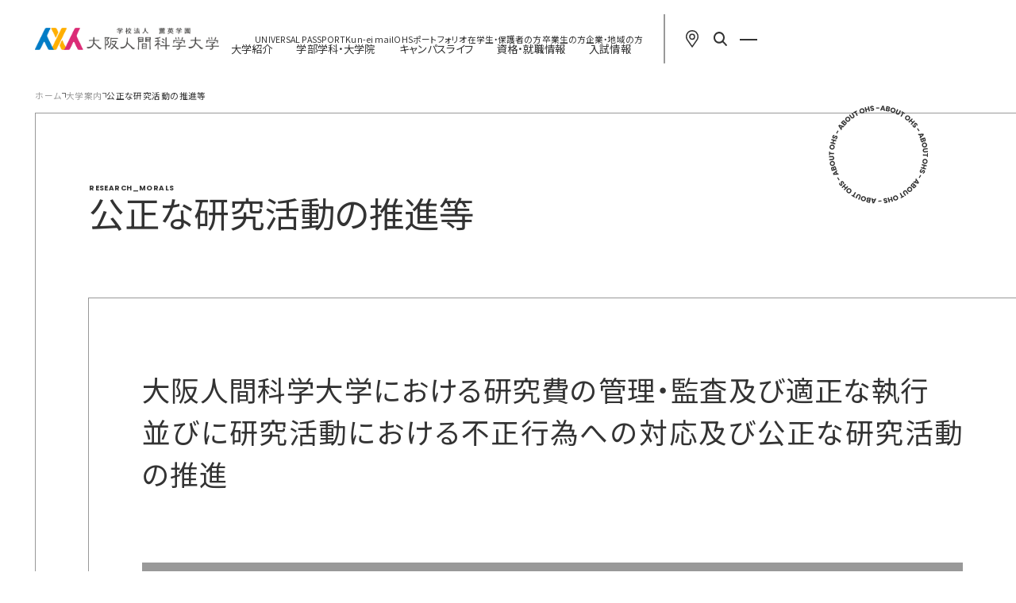

--- FILE ---
content_type: text/html; charset=UTF-8
request_url: https://www.ohs.ac.jp/guide/research_morals/
body_size: 141828
content:
<!DOCTYPE html>
<html lang="ja">
  <head>
      
    <!-- GA4タグここから20230628設置 -->
    <script async src="https://www.googletagmanager.com/gtag/js?id=G-EJJHNR5CKD"></script>
    <script>
      window.dataLayer = window.dataLayer || [];
      function gtag(){dataLayer.push(arguments);}
      gtag('js', new Date());

      gtag('config', 'G-EJJHNR5CKD');
    </script>
    <!-- GA4タグここまで20230628設置 -->

    <!-- Google Tag Manager -->
    <script>(function(w,d,s,l,i){w[l]=w[l]||[];w[l].push({'gtm.start':
    new Date().getTime(),event:'gtm.js'});var f=d.getElementsByTagName(s)[0],
    j=d.createElement(s),dl=l!='dataLayer'?'&l='+l:'';j.async=true;j.src=
    'https://www.googletagmanager.com/gtm.js?id='+i+dl;f.parentNode.insertBefore(j,f);
    })(window,document,'script','dataLayer','GTM-TMXJVZV');</script>
    <!-- End Google Tag Manager -->

    <!-- TETORI tag www.ohs.ac.jp r-shingaku.com entry.s-axol.jp -->
    <script>
    (function (w, d, s, u) {
      // TAG VERSION 1.00
      if (w._wsq_init_flg) {
        return false;
      }
      w._wsq_init_flg = true;
      _wsq = w._wsq || (_wsq = []);
      _wsq.push(['init', u, 1516]);
      _wsq.push(['domain', 'www.ohs.ac.jp']);
      _wsq.push(['domain', 'r-shingaku.com']);
      _wsq.push(['domain', 'entry.s-axol.jp']);
      var a = d.createElement(s); a.async = 1; a.charset='UTF-8'; a.src = 'https://cdn.' + u + '/share/js/tracking.js';
      var b = d.getElementsByTagName(s)[0]; b.parentNode.insertBefore(a, b);
    })(window, document, 'script', 'tetori.link');
    </script>

    <!-- TETORI conversion tag -->
    <script>
    (function (w) {
      _wsq = w._wsq || (_wsq = []);
      _wsq.push(['conversion']);
    })(window);
    </script>

    <!-- 20171107設置テストここから↓ -->
    <!-- Google Tag Manager -->
    <script>(function(w,d,s,l,i){w[l]=w[l]||[];w[l].push({'gtm.start':
    new Date().getTime(),event:'gtm.js'});var f=d.getElementsByTagName(s)[0],
    j=d.createElement(s),dl=l!='dataLayer'?'&l='+l:'';j.async=true;j.src=
    'https://www.googletagmanager.com/gtm.js?id='+i+dl;f.parentNode.insertBefore(j,f);
    })(window,document,'script','dataLayer','GTM-M6MHDBK');</script>
    <!-- End Google Tag Manager -->
    <!-- 20171107設置テストここまで↑ -->


      <meta charset="UTF-8">
    <meta http-equiv="X-UA-Compatible" content="IE=edge">
    <meta name="viewport" content="width=device-width">
    <link rel="icon" href="/favicon.ico">
    <link rel="apple-touch-icon" sizes="180x180" href="/apple-touch-icon.png">
    <link rel="preconnect" href="https://fonts.googleapis.com">
    <link rel="preconnect" href="https://fonts.gstatic.com" crossorigin="">
    <link href="https://fonts.googleapis.com/css2?family=Noto+Sans+JP:wght@100;400;500;700;900&amp;family=Poppins:wght@400;500;700&amp;family=Roboto:wght@100..900&amp;Roboto+Condensed:wght@700&amp;family=Lato:wght@100..900&amp;display=swap" rel="stylesheet">
    <link href="https://cdn.jsdelivr.net/npm/yakuhanjp@3.4.1/dist/css/yakuhanjp.min.css" rel="stylesheet">
    <link rel="stylesheet" href="/assets/2025_renew/css/main.css?v=250331">
            <script type="module" src="/assets/2025_renew/js/main2.js"></script>
    <script type="module" src="/assets/2025_renew/js/main3.js"></script>
    <meta name='robots' content='index, follow, max-image-preview:large, max-snippet:-1, max-video-preview:-1' />

	<!-- This site is optimized with the Yoast SEO plugin v24.7 - https://yoast.com/wordpress/plugins/seo/ -->
	<title>公正な研究活動の推進等 | 大学紹介 | 学校法人 薫英学園 大阪人間科学大学</title>
	<meta name="description" content="大阪人間科学大学では、全ての研究活動において研究費の管理・監査及び適正な執行並びに研究活動における不正行為への対応及び公正な研究活動の推進に努めています。" />
	<link rel="canonical" href="https://www.ohs.ac.jp/guide/research_morals/" />
	<meta property="og:locale" content="ja_JP" />
	<meta property="og:type" content="article" />
	<meta property="og:title" content="公正な研究活動の推進等 | 大学紹介 | 学校法人 薫英学園 大阪人間科学大学" />
	<meta property="og:description" content="大阪人間科学大学では、全ての研究活動において研究費の管理・監査及び適正な執行並びに研究活動における不正行為への対応及び公正な研究活動の推進に努めています。" />
	<meta property="og:url" content="https://www.ohs.ac.jp/guide/research_morals/" />
	<meta property="og:site_name" content="学校法人 薫英学園 大阪人間科学大学" />
	<meta property="article:modified_time" content="2025-09-30T05:48:01+00:00" />
	<meta name="twitter:card" content="summary_large_image" />
	<meta name="twitter:label1" content="推定読み取り時間" />
	<meta name="twitter:data1" content="7分" />
	<script type="application/ld+json" class="yoast-schema-graph">{"@context":"https://schema.org","@graph":[{"@type":"WebPage","@id":"https://www.ohs.ac.jp/guide/research_morals/","url":"https://www.ohs.ac.jp/guide/research_morals/","name":"公正な研究活動の推進等 | 大学紹介 | 学校法人 薫英学園 大阪人間科学大学","isPartOf":{"@id":"https://www.ohs.ac.jp/#website"},"datePublished":"2022-06-16T07:54:56+00:00","dateModified":"2025-09-30T05:48:01+00:00","description":"大阪人間科学大学では、全ての研究活動において研究費の管理・監査及び適正な執行並びに研究活動における不正行為への対応及び公正な研究活動の推進に努めています。","breadcrumb":{"@id":"https://www.ohs.ac.jp/guide/research_morals/#breadcrumb"},"inLanguage":"ja","potentialAction":[{"@type":"ReadAction","target":["https://www.ohs.ac.jp/guide/research_morals/"]}]},{"@type":"BreadcrumbList","@id":"https://www.ohs.ac.jp/guide/research_morals/#breadcrumb","itemListElement":[{"@type":"ListItem","position":1,"name":"トップ","item":"https://www.ohs.ac.jp/"},{"@type":"ListItem","position":2,"name":"大学紹介","item":"https://www.ohs.ac.jp/guide/"},{"@type":"ListItem","position":3,"name":"公正な研究活動の推進等"}]},{"@type":"WebSite","@id":"https://www.ohs.ac.jp/#website","url":"https://www.ohs.ac.jp/","name":"学校法人 薫英学園 大阪人間科学大学","description":"","potentialAction":[{"@type":"SearchAction","target":{"@type":"EntryPoint","urlTemplate":"https://www.ohs.ac.jp/?s={search_term_string}"},"query-input":{"@type":"PropertyValueSpecification","valueRequired":true,"valueName":"search_term_string"}}],"inLanguage":"ja"}]}</script>
	<!-- / Yoast SEO plugin. -->


<style id='wp-img-auto-sizes-contain-inline-css' type='text/css'>
img:is([sizes=auto i],[sizes^="auto," i]){contain-intrinsic-size:3000px 1500px}
/*# sourceURL=wp-img-auto-sizes-contain-inline-css */
</style>
<style id='classic-theme-styles-inline-css' type='text/css'>
/*! This file is auto-generated */
.wp-block-button__link{color:#fff;background-color:#32373c;border-radius:9999px;box-shadow:none;text-decoration:none;padding:calc(.667em + 2px) calc(1.333em + 2px);font-size:1.125em}.wp-block-file__button{background:#32373c;color:#fff;text-decoration:none}
/*# sourceURL=/wp-includes/css/classic-themes.min.css */
</style>
<link rel='stylesheet'  href='https://www.ohs.ac.jp/_cms/wp-content/plugins/contact-form-7/includes/css/styles.css?ver=5.3.2'  media='all'>
<link rel='stylesheet'  href='https://www.ohs.ac.jp/_cms/wp-content/plugins/contact-form-7-add-confirm/includes/css/styles.css?ver=5.1'  media='all'>
<link rel='stylesheet'  href='https://www.ohs.ac.jp/_cms/wp-content/themes/ohs_2025/assets/css/plugins/modaal.css?ver=6.9'  media='all'>
<link rel='stylesheet'  href='https://www.ohs.ac.jp/_cms/wp-content/themes/ohs_2025/assets/css/styles.css?ver=20250317101122'  media='all'>
<script type="text/javascript" src="https://www.ohs.ac.jp/_cms/wp-content/themes/ohs_2025/assets/js/plugins/jquery.min.js?ver=3.5.1" id="jquery-js"></script>
<script type="text/javascript" src="https://www.ohs.ac.jp/_cms/wp-content/themes/ohs_2025/assets/js/polyfill.min.js?ver=20250317101123" id="ohs-polyfill-js"></script>
<style type="text/css">/*.form-control::placeholder {
  color: #ced4da;
}
.form-control:placeholder-shown {
  color: #ced4da;
}
.form-control::-webkit-input-placeholder {
  color: #ced4da;
}
.form-control:-moz-placeholder {
  color: #ced4da;
}
.form-control::-moz-placeholder {
  color: #ced4da;
}
.form-control:-ms-input-placeholder {
  color: #ced4da;
}
.form-control:-ms-input-placeholder {
  color: #ced4da;
}*/
</style>  </head>
  <body>
    <!-- Google Tag Manager (noscript) -->
    <noscript><iframe src="https://www.googletagmanager.com/ns.html?id=GTM-TMXJVZV"
    height="0" width="0" style="display:none;visibility:hidden"></iframe></noscript>
    <!-- End Google Tag Manager (noscript) -->

    <!-- 20171107設置テストここから↓ -->
    <!-- Google Tag Manager (noscript) -->
    <noscript><iframe src="https://www.googletagmanager.com/ns.html?id=GTM-M6MHDBK"
    height="0" width="0" style="display:none;visibility:hidden"></iframe></noscript>
    <!-- End Google Tag Manager (noscript) -->
    <!-- 20171107設置テストここまで↑ -->

    <!-- アナリティクスタグここから20170330設置↓ -->
    <script id="tagjs" type="text/javascript">
      (function () {
        var tagjs = document.createElement("script");
        var s = document.getElementsByTagName("script")[0];
        tagjs.async = true;
        tagjs.src = "//s.yjtag.jp/tag.js#site=4cmW362";
        s.parentNode.insertBefore(tagjs, s);
      }());
    </script>
    <noscript>
      <iframe src="//b.yjtag.jp/iframe?c=4cmW362" width="1" height="1" frameborder="0" scrolling="no" marginheight="0" marginwidth="0"></iframe>
    </noscript>
    <!-- アナリティクスタグここまで20170330設置↑ -->
    
    <div class="layout-container" id="top">
      <header class="layout-header">
    <h1 class="header-logo">
        <a href="https://www.ohs.ac.jp/" class="helper-hover-opacity">
            <img src="/assets/2025_renew/img/common/logo_ohs.png" alt="" width="260" height="32" loading="lazy" decoding="async">
        </a>
    </h1>
    <nav class="header-nav">
        <div class="header-nav__inner header-nav__inner--main">
            <ul class="header-main-menu">
                <li class="header-main-menu__item">
                    <a href="https://www.ohs.ac.jp/guide/" target="_self">
                        大学紹介
                    </a>

                    <div class="header-dropdown">
                        <div class="header-dropdown__main">
                            <p class="header-dropdown__heading">
                                <a href="https://www.ohs.ac.jp/guide/" target="_self" class="helper-hover-opacity">
                                    大学紹介
                                </a>
                            </p>
                        </div>
                        <div class="header-dropdown__sub">
                            <ul class="dropdown-nav">
                                <li class="dropdown-nav__item">
                                    <button>大学概要</button>
                                </li>
                                <li class="dropdown-nav__item">
                                    <button>教育の特長</button>
                                </li>
                                <li class="dropdown-nav__item">
                                    <button>情報公開</button>
                                </li>
                            </ul>
                        </div>
                        <div class="header-dropdown__detail">
                            <ul class="dropdown-detail-nav">
                                <li class="dropdown-detail-nav__item">
                                    <a href="https://www.ohs.ac.jp/fiscal/" target="_self" class="helper-hover-opacity">大学からのお知らせ</a>
                                </li>
                                <li class="dropdown-detail-nav__item">
                                    <a href="https://www.ohs.ac.jp/guide/about/" target="_self" class="helper-hover-opacity">大阪人間科学大学について</a>
                                </li>
                                <li class="dropdown-detail-nav__item">
                                    <a href="https://www.ohs.ac.jp/guide/greeting/" target="_self" class="helper-hover-opacity">学長メッセージ</a>
                                </li>
                                <li class="dropdown-detail-nav__item">
                                    <a href="https://www.ohs.ac.jp/guide/spirit/" target="_self" class="helper-hover-opacity">建学の精神</a>
                                </li>
                                <li class="dropdown-detail-nav__item">
                                    <a href="https://www.ohs.ac.jp/guide/purpose/" target="_self" class="helper-hover-opacity">大学の目的・ポリシー</a>
                                </li>
                                <li class="dropdown-detail-nav__item">
                                    <a href="https://www.ohs.ac.jp/guide/history/" target="_self" class="helper-hover-opacity">沿革</a>
                                </li>
                                <li class="dropdown-detail-nav__item">
                                    <a href="https://www.ohs.ac.jp/guide/mark/" target="_self" class="helper-hover-opacity">コミュニケーションマークについて</a>
                                </li>
                                <li class="dropdown-detail-nav__item">
                                    <a href="https://www.ohs.ac.jp/guide/schoolsong/" target="_self" class="helper-hover-opacity">学歌</a>
                                </li>
                                <li class="dropdown-detail-nav__item">
                                    <a href="https://www.ohs.ac.jp/guide/composition/" target="_self" class="helper-hover-opacity">学園構成</a>
                                </li>
                            </ul>
                            <ul class="dropdown-detail-nav">
                                <li class="dropdown-detail-nav__item">
                                    <a href="https://www.ohs.ac.jp/guide/teacher/" target="_self" class="helper-hover-opacity">教員紹介</a>
                                </li>
                                <li class="dropdown-detail-nav__item">
                                    <a href="https://www.ohs.ac.jp/guide/curriculum/" target="_self" class="helper-hover-opacity">カリキュラム</a>
                                </li>
                                <li class="dropdown-detail-nav__item">
                                    <a href="https://www.ohs.ac.jp/guide/tuition/" target="_self" class="helper-hover-opacity">学費</a>
                                </li>
                                <li class="dropdown-detail-nav__item">
                                    <a href="https://www.ohs.ac.jp/guide/scholarship/" target="_self" class="helper-hover-opacity">奨学金制度</a>
                                </li>
                                <li class="dropdown-detail-nav__item">
                                    <a href="https://www.ohs.ac.jp/guide/shinseido/ " target="_self" class="helper-hover-opacity">高等教育の修学支援新制度</a>
                                </li>
                            </ul>
                            <ul class="dropdown-detail-nav">
                                <li class="dropdown-detail-nav__item">
                                    <a href="https://www.ohs.ac.jp/guide/information/" target="_self" class="helper-hover-opacity">教育研究活動等の状況に関する情報</a>
                                </li>
                                <li class="dropdown-detail-nav__item">
                                    <a href="https://www.ohs.ac.jp/guide/rating/" target="_self" class="helper-hover-opacity">学修成果の評価方法</a>
                                </li>
                                <li class="dropdown-detail-nav__item">
                                    <a href="https://www.ohs.ac.jp/guide/research_morals/" target="_self" class="helper-hover-opacity">公正な研究活動等の推進等</a>
                                </li>
                                <li class="dropdown-detail-nav__item">
                                    <a href="https://www.ohs.ac.jp/guide/evaluation/" target="_self" class="helper-hover-opacity">認証評価</a>
                                </li>
                                <li class="dropdown-detail-nav__item">
                                    <a href="https://www.ohs.ac.jp/assets/pdf/guide/2024_ohs_regulations.pdf" target="_blank" class="helper-hover-opacity">学則</a>
                                </li>
                                <li class="dropdown-detail-nav__item">
                                    <a href="https://www.ohs.ac.jp/assets/pdf/guide/2025_handbook.pdf" target="_blank" class="helper-hover-opacity">学生便覧（大学）</a>
                                </li>
                                <li class="dropdown-detail-nav__item">
                                    <a href="https://www.ohs.ac.jp/assets/pdf/guide/2025_handbook_grad.pdf" target="_blank" class="helper-hover-opacity">学生便覧（大学院）</a>
                                </li>
                            </ul>
                        </div>
                    </div>
                </li>
                <li class="header-main-menu__item">
                    <a href="https://www.ohs.ac.jp/department/" target="_self">
                        学部学科・大学院
                    </a>

                    <div class="header-dropdown">
                        <div class="header-dropdown__main">
                            <p class="header-dropdown__heading">
                                <a href="https://www.ohs.ac.jp/department/" target="_self" class="helper-hover-opacity">
                                    学部学科・大学院
                                </a>
                            </p>
                        </div>
                        <div class="header-dropdown__sub">
                            <ul class="dropdown-nav">
                                <li class="dropdown-nav__item">
                                    <button>人間科学部</button>
                                </li>
                                <li class="dropdown-nav__item">
                                    <button>心理学部</button>
                                </li>
                                <li class="dropdown-nav__item">
                                    <button>保健医療学部</button>
                                </li>
                                <li class="dropdown-nav__item">
                                    <button>大学院</button>
                                </li>
                            </ul>
                        </div>
                        <div class="header-dropdown__detail">
                            <ul class="dropdown-detail-nav">
                                <li class="dropdown-detail-nav__item">
                                    <a href="https://www.ohs.ac.jp/department/socialcreation/" target="_self" class="helper-hover-opacity">社会創造学科</a>
                                </li>
                                <li class="dropdown-detail-nav__item">
                                    <a href="https://www.ohs.ac.jp/department/socialwelfare/" target="_self" class="helper-hover-opacity">社会福祉学科</a>
                                </li>
                                <li class="dropdown-detail-nav__item">
                                    <a href="https://www.ohs.ac.jp/department/orthoptics/" target="_self" class="helper-hover-opacity">医療福祉学科 視能訓練専攻</a>
                                </li>
                                <li class="dropdown-detail-nav__item">
                                    <a href="https://www.ohs.ac.jp/department/children/" target="_self" class="helper-hover-opacity">子ども教育学科</a>
                                </li>
                            </ul>
                            <ul class="dropdown-detail-nav">
                                <li class="dropdown-detail-nav__item">
                                    <a href="https://www.ohs.ac.jp/department/psychology/" target="_self" class="helper-hover-opacity">心理学科</a>
                                </li>
                            </ul>
                            <ul class="dropdown-detail-nav">
                                <li class="dropdown-detail-nav__item">
                                    <a href="https://www.ohs.ac.jp/department/physical/" target="_self" class="helper-hover-opacity">理学療法学科</a>
                                </li>
                                <li class="dropdown-detail-nav__item">
                                    <a href="https://www.ohs.ac.jp/department/occupational/" target="_self" class="helper-hover-opacity">作業療法学科</a>
                                </li>
                                <li class="dropdown-detail-nav__item">
                                    <a href="https://www.ohs.ac.jp/department/hearing/" target="_self" class="helper-hover-opacity">言語聴覚学科</a>
                                </li>
                            </ul>
                            <ul class="dropdown-detail-nav">
                                <li class="dropdown-detail-nav__item">
                                    <a href="https://www.ohs.ac.jp/department/graduate/" target="_self" class="helper-hover-opacity">人間科学研究科 人間科学科</a>
                                </li>
                                <li class="dropdown-detail-nav__item">
                                    <a href="https://www.ohs.ac.jp/department/graduate/shinrishien/" target="_self" class="helper-hover-opacity">人間科学研究科 心理・教育相談センター</a>
                                </li>
                            </ul>
                        </div>
                    </div>
                </li>
                <li class="header-main-menu__item">
                    <a href="https://www.ohs.ac.jp/campuslife/" target="_self">
                        キャンパスライフ
                    </a>

                    <div class="header-dropdown">
                        <div class="header-dropdown__main">
                            <p class="header-dropdown__heading">
                                <a href="https://www.ohs.ac.jp/campuslife/" target="_self" class="helper-hover-opacity">
                                    キャンパスライフ
                                </a>
                            </p>
                        </div>
                        <div class="header-dropdown__sub">
                            <ul class="dropdown-nav">
                                <li class="dropdown-nav__item">
                                    <button>キャンパスライフ</button>
                                </li>
                                <li class="dropdown-nav__item">
                                    <button>課外活動</button>
                                </li>
                                <li class="dropdown-nav__item">
                                    <button>学生生活サポート</button>
                                </li>
                                <li class="dropdown-nav__item">
                                    <button>環境</button>
                                </li>
                            </ul>
                        </div>
                        <div class="header-dropdown__detail">
                            <ul class="dropdown-detail-nav">
                                <li class="dropdown-detail-nav__item">
                                    <a href="https://www.ohs.ac.jp/campuslife/calendar/" target="_self" class="helper-hover-opacity">年間カレンダー</a>
                                </li>
                                <li class="dropdown-detail-nav__item">
                                    <a href="https://www.ohs.ac.jp/campuslife/photogallery/" target="_self" class="helper-hover-opacity">フォトギャラリー</a>
                                </li>
                                <li class="dropdown-detail-nav__item">
                                    <a href="https://www.ohs.ac.jp/campuslife/ohs_movies/" target="_self" class="helper-hover-opacity">動画で知る大阪人間科学大学</a>
                                </li>
                            </ul>
                            <ul class="dropdown-detail-nav">
                                <li class="dropdown-detail-nav__item">
                                    <a href="https://www.ohs.ac.jp/campuslife/gakuyukai/" target="_self" class="helper-hover-opacity">学友会活動と各種委員会活動</a>
                                </li>
                                <li class="dropdown-detail-nav__item">
                                    <a href="https://www.ohs.ac.jp/campuslife/gakuyukai/club/" target="_self" class="helper-hover-opacity">クラブ・サークル紹介</a>
                                </li>
                                <li class="dropdown-detail-nav__item">
                                    <a href="https://www.ohs.ac.jp/campuslife/activities/" target="_self" class="helper-hover-opacity">課外活動紹介</a>
                                </li>
                                <li class="dropdown-detail-nav__item">
                                    <a href="https://www.ohs.ac.jp/campuslife/volunteer/" target="_self" class="helper-hover-opacity">ボランティア・社会貢献のサークル</a>
                                </li>
                                <li class="dropdown-detail-nav__item">
                                    <a href="https://www.ohs.ac.jp/miraicreatersaward/" target="_self" class="helper-hover-opacity">未来クリエイターズアワード</a>
                                </li>
                            </ul>
                            <ul class="dropdown-detail-nav">
                                <li class="dropdown-detail-nav__item">
                                    <a href="https://www.ohs.ac.jp/campuslife/center/" target="_self" class="helper-hover-opacity">学生支援センター</a>
                                </li>
                                <li class="dropdown-detail-nav__item">
                                    <a href="https://www.ohs.ac.jp/campuslife/consultation/" target="_self" class="helper-hover-opacity">カウンセリング</a>
                                </li>
                                <li class="dropdown-detail-nav__item">
                                    <a href="https://www.ohs.ac.jp/campuslife/harassment/" target="_self" class="helper-hover-opacity">ハラスメント</a>
                                </li>
                                <li class="dropdown-detail-nav__item">
                                    <a href="https://www.ohs.ac.jp/campuslife/student_support/" target="_self" class="helper-hover-opacity">学習サポート</a>
                                </li>
                                <li class="dropdown-detail-nav__item">
                                    <a href="https://www.ohs.ac.jp/campuslife/support/" target="_self" class="helper-hover-opacity">障がい等のある学生の修学支援</a>
                                </li>
                            </ul>
                            <ul class="dropdown-detail-nav">
                                <li class="dropdown-detail-nav__item">
                                    <a href="https://www.ohs.ac.jp/campuslife/facility/" target="_self" class="helper-hover-opacity">キャンパス・実習設備</a>
                                </li>
                                <li class="dropdown-detail-nav__item">
                                    <a href="https://www.ohs.ac.jp/campuslife/environment/" target="_self" class="helper-hover-opacity">写真でめぐるOHS</a>
                                </li>
                            </ul>
                        </div>
                    </div>
                </li>
                <li class="header-main-menu__item">
                    <a href="https://www.ohs.ac.jp/career/" target="_self">
                        資格・就職情報
                    </a>
                    <div class="header-dropdown">
                        <div class="header-dropdown__main">
                            <p class="header-dropdown__heading">
                                <a href="https://www.ohs.ac.jp/career/" target="_self" class="helper-hover-opacity">
                                    資格・就職情報
                                </a>
                            </p>
                        </div>
                        <div class="header-dropdown__sub header-dropdown__sub--wide">
                            <ul class="dropdown-nav">
                                <li class="dropdown-nav__item">
                                    <a href="https://www.ohs.ac.jp/career/support/" target="_self" class="helper-hover-opacity">就職支援体制・実績</a>
                                </li>
                                <li class="dropdown-nav__item">
                                    <a href="https://www.ohs.ac.jp/career/support_system/" target="_self" class="helper-hover-opacity">サポートシステム</a>
                                </li>
                                <li class="dropdown-nav__item">
                                    <a href="https://www.ohs.ac.jp/career/examination/" target="_self" class="helper-hover-opacity">国家試験情報</a>
                                </li>
                                <li class="dropdown-nav__item">
                                    <a href="https://www.ohs.ac.jp/career/inquiry/" target="_self" class="helper-hover-opacity">就職に関するお問い合わせ</a>
                                </li>
                                <li class="dropdown-nav__item">
                                    <a href="https://www.ohs.ac.jp/ohs_career/" target="_self" class="helper-hover-opacity">キャリアセンター課</a>
                                </li>
                            </ul>
                        </div>
                    </div>
                </li>
                <li class="header-main-menu__item">
                    <a href="https://www.ohs.ac.jp/admissions/" target="_self">
                        入試情報
                    </a>
                    <div class="header-dropdown">
                        <div class="header-dropdown__main">
                            <p class="header-dropdown__heading">
                                <a href="https://www.ohs.ac.jp/admissions/" target="_self" class="helper-hover-opacity">
                                    入試情報
                                </a>
                            </p>
                        </div>
                        <div class="header-dropdown__sub header-dropdown__sub--wide">
                            <ul class="dropdown-nav">
                                <li class="dropdown-nav__item">
                                    <a href="https://www.ohs.ac.jp/admissions/policy/" target="_self" class="helper-hover-opacity">アドミッション･ポリシー</a>
                                </li>
                                <li class="dropdown-nav__item">
                                    <a href="https://www.ohs.ac.jp/admissions/qualification/" target="_self" class="helper-hover-opacity">取得可能な資格等</a>
                                </li>
                                <li class="dropdown-nav__item">
                                    <a href="https://www.ohs.ac.jp/admissions/capacity2/" target="_self" class="helper-hover-opacity">同時期に募集する複数の入試種別への出願について</a>
                                </li>
                                <li class="dropdown-nav__item">
                                    <a href="https://www.ohs.ac.jp/admissions/charge/" target="_self" class="helper-hover-opacity">検定料</a>
                                </li>
                                <li class="dropdown-nav__item">
                                    <a href="https://www.ohs.ac.jp/admissions/virus/" target="_self" class="helper-hover-opacity">入学試験における新型コロナウイルス・インフルエンザに関する対応について</a>
                                </li>
                                <li class="dropdown-nav__item">
                                    <a href="https://www.ohs.ac.jp/admissions/personalinformation/" target="_self" class="helper-hover-opacity">個人情報の取扱いについて</a>
                                </li>
                                <li class="dropdown-nav__item">
                                    <a href="https://www.ohs.ac.jp/admissions/graduate/" target="_self" class="helper-hover-opacity">大学院・入試ガイド</a>
                                </li>
                                
                                <li class="dropdown-nav__item">
                                    <a href="https://www.ohs.ac.jp/_special/admissions/net/" target="_blank" class="helper-hover-opacity">インターネット出願</a>
                                </li>
                                
                            </ul>
                        </div>
                    </div>
                </li>
            </ul>
            <ul class="header-main-menu header-main-menu--sub">
                <li class="header-main-menu__item">
                    <a href="https://web.kun-ei.ac.jp/uprx/up/pk/pky001/Pky00101.xhtml" target="_blank" class="helper-hover-opacity helper-only-pc">
                        UNIVERSAL PASSPORT
                    </a>
                    <a href="https://web.kun-ei.ac.jp/uprx/up/pk/pky501/Pky50101.xhtml" target="_blank" class="helper-hover-opacity helper-only-sp">
                        UNIVERSAL PASSPORT
                    </a>
                </li>
                <li class="header-main-menu__item">
                    <a href="https://mail.google.com/mail/a/kun.ohs.ac.jp" target="_blank" class="helper-hover-opacity">
                        Kun-ei mail
                    </a>
                </li>
                <li class="header-main-menu__item">
                    <a href="https://kun-ei-az.japanwest.cloudapp.azure.com/kunei/" target="_blank" class="helper-hover-opacity">
                        OHSポートフォリオ
                    </a>
                </li>
                <li class="header-main-menu__item">
                    <a href="https://www.ohs.ac.jp/for_student/" target="_self" class="helper-hover-opacity">
                        在学生・保護者の方
                    </a>
                </li>
                <li class="header-main-menu__item">
                    <a href="https://www.ohs.ac.jp/for_graduate/" target="_self" class="helper-hover-opacity">
                        卒業生の方
                    </a>
                </li>
                <li class="header-main-menu__item">
                    <a href="https://www.ohs.ac.jp/for_visitor/" target="_self" class="helper-hover-opacity">
                        企業・地域の方
                    </a>
                </li>
            </ul>
        </div>

        <div class="header-nav__inner">
            <div class="header-link-document">
                <a href="https://entry.s-axol.jp/ohs/step1?ef=1" target="_blank" class="helper-hover-opacity">
                    <figure class="header-link-document__image">
                        <img src="/assets/2025_renew/img/common/img_document.jpg" alt="" width="50" height="70" loading="lazy" decoding="async">
                    </figure>
                    <div class="header-link-document__inner">
                        <p class="header-link-document__title">資料請求</p>
                        <p class="header-link-document__text">大学案内や募集要項<br>はこちらから</p>
                    </div>
                </a>
            </div>
        </div>

        <div class="header-nav__inner">
            <ul class="header-link-detail">
                <li class="header-link-detail__item header-link-detail__item--map">
                    <a href="https://www.ohs.ac.jp/access/" target="_self">
                        <img src="/assets/2025_renew/img/common/icn_map.svg" alt="" width="16" height="22" loading="lazy" decoding="async">
                    </a>
                </li>
                <li class="header-link-detail__item">
                    <button class="js-search-toggle">
                        <img src="/assets/2025_renew/img/common/icn_search.svg" alt="" width="20" height="20" loading="lazy" decoding="async">
                    </button>
                </li>
                <li class="header-link-detail__item header-link-detail__item--hamburger">
                    <button class="header-hamburger js-nav-accordion-close helper-hover-opacity"><span></span></button>
                </li>
            </ul>
        </div>
    </nav>

    <div class="header-global">
        <div class="header-global__inner">
            <div class="header-global__box">
                <p class="header-global-logo">
                    <a href="https://www.ohs.ac.jp/" class="helper-hover-opacity">
                        <img src="/assets/2025_renew/img/common/logo_ohs_mark.png" alt="" width="214" height="100" loading="lazy" decoding="async">
                    </a>
                </p>

                <div class="header-global__box-inner">
                    <ul class="header-global-sns">
                        <li class="header-global-sns__item">
                            <a href="https://page.line.me/osakaningenkagaku?openQrModal=true#~" target="_blank" class="helper-hover-opacity">
                                <img src="/assets/2025_renew/img/common/icn_line.svg" alt="LINE" width="30" height="30" loading="lazy" decoding="async">
                            </a>
                        </li>
                        <li class="header-global-sns__item">
                            <a href="https://x.com/ohs_official" target="_blank" class="helper-hover-opacity">
                                <img src="/assets/2025_renew/img/common/icn_x.svg" alt="X" width="30" height="30" loading="lazy" decoding="async">
                            </a>
                        </li>
                        <li class="header-global-sns__item">
                            <a href="https://www.tiktok.com/@ohs_official_ninkadai_?lang=ja-JP" target="_blank" class="helper-hover-opacity">
                                <img src="/assets/2025_renew/img/common/icn_tiktok.svg" alt="Tiktok" width="30" height="30" loading="lazy" decoding="async">
                            </a>
                        </li>
                    </ul>

                    <ul class="header-global-contact">
                        <li class="header-global-contact__item header-global-contact__item--mail">
                            <a href="https://www.ohs.ac.jp/inquiry/" class="helper-hover-opacity">お問い合わせ</a>
                        </li>
                        <li class="header-global-contact__item header-global-contact__item--map">
                            <a href="https://www.ohs.ac.jp/access/" class="helper-hover-opacity">アクセス</a>
                        </li>
                    </ul>

                    <div class="header-global-link-document">
                        <a href="https://entry.s-axol.jp/ohs/step1?ef=1" target="_blank" class="helper-hover-opacity">
                            <figure class="header-global-link-document__image">
                                <img src="/assets/2025_renew/img/common/img_document.jpg" alt="" width="70" height="99" loading="lazy" decoding="async">
                            </figure>
                            <div class="header-global-link-document__inner">
                                <p class="header-global-link-document__title">資料請求</p>
                                <p class="header-global-link-document__text">大学案内や募集要項はこちらから</p>
                            </div>
                        </a>
                    </div>
                </div>
            </div>
            <div class="header-global__nav">
                <ul class="header-global-menu">
                    <li class="header-global-menu__item js-nav-accordion" aria-hidden="true">
                        <a href="https://www.ohs.ac.jp/guide/" target="_self" class="js-nav-active is-active">大学紹介</a><button class="sp-toggle js-nav-accordion-button"></button>
                        <div class="header-global-menu__item-inner">
                            <ul class="header-global-sub-menu">
                                <li class="header-global-sub-menu__item js-nav-accordion" aria-hidden="true">
                                    <p class="header-global-sub-menu__heading js-nav-accordion-button">大学概要<button class="sp-toggle-sub"></button></p>
                                    <div class="header-global-sub-menu__item-inner">
                                        <ul class="header-global-detail-menu">
                                            <li class="header-global-detail-menu__item">
                                                <a href="https://www.ohs.ac.jp/fiscal/" target="_self" class="helper-hover-opacity">大学からのお知らせ</a>
                                            </li>
                                            <li class="header-global-detail-menu__item">
                                                <a href="https://www.ohs.ac.jp/guide/about/" target="_self" class="helper-hover-opacity">大阪人間科学大学について</a>
                                            </li>
                                            <li class="header-global-detail-menu__item">
                                                <a href="https://www.ohs.ac.jp/guide/greeting/" target="_self" class="helper-hover-opacity">学長メッセージ</a>
                                            </li>
                                            <li class="header-global-detail-menu__item">
                                                <a href="https://www.ohs.ac.jp/guide/spirit/" target="_self" class="helper-hover-opacity">建学の精神</a>
                                            </li>
                                            <li class="header-global-detail-menu__item">
                                                <a href="https://www.ohs.ac.jp/guide/purpose/" target="_self" class="helper-hover-opacity">大学の目的・ポリシー</a>
                                            </li>
                                            <li class="header-global-detail-menu__item">
                                                <a href="https://www.ohs.ac.jp/guide/history/" target="_self" class="helper-hover-opacity">沿革</a>
                                            </li>
                                            <li class="header-global-detail-menu__item">
                                                <a href="https://www.ohs.ac.jp/guide/mark/" target="_self" class="helper-hover-opacity">コミュニケーションマークについて</a>
                                            </li>
                                            <li class="header-global-detail-menu__item">
                                                <a href="https://www.ohs.ac.jp/guide/schoolsong/" target="_self" class="helper-hover-opacity">学歌</a>
                                            </li>
                                            <li class="header-global-detail-menu__item">
                                                <a href="https://www.ohs.ac.jp/guide/composition/" target="_self" class="helper-hover-opacity">学園構成</a>
                                            </li>
                                        </ul>
                                    </div>
                                </li>
                                <li class="header-global-sub-menu__item js-nav-accordion" aria-hidden="true">
                                    <p class="header-global-sub-menu__heading js-nav-accordion-button">教育の特長<button class="sp-toggle-sub"></button></p>
                                    <div class="header-global-sub-menu__item-inner">
                                        <ul class="header-global-detail-menu">
                                            <li class="header-global-detail-menu__item">
                                                <a href="https://www.ohs.ac.jp/guide/teacher/" target="_self" class="helper-hover-opacity">教員紹介</a>
                                            </li>
                                            <li class="header-global-detail-menu__item">
                                                <a href="https://www.ohs.ac.jp/guide/curriculum/" target="_self" class="helper-hover-opacity">カリキュラム</a>
                                            </li>
                                            <li class="header-global-detail-menu__item">
                                                <a href="https://www.ohs.ac.jp/guide/tuition/" target="_self" class="helper-hover-opacity">学費</a>
                                            </li>
                                            <li class="header-global-detail-menu__item">
                                                <a href="https://www.ohs.ac.jp/guide/scholarship/" target="_self" class="helper-hover-opacity">奨学金制度</a>
                                            </li>
                                            <li class="header-global-detail-menu__item">
                                                <a href="https://www.ohs.ac.jp/guide/shinseido/ " target="_self" class="helper-hover-opacity">高等教育の修学支援新制度</a>
                                            </li>
                                        </ul>
                                    </div>
                                </li>
                                <li class="header-global-sub-menu__item js-nav-accordion" aria-hidden="true">
                                    <p class="header-global-sub-menu__heading js-nav-accordion-button">情報公開<button class="sp-toggle-sub"></button></p>
                                    <div class="header-global-sub-menu__item-inner">
                                        <ul class="header-global-detail-menu">
                                            <li class="header-global-detail-menu__item">
                                                <a href="https://www.ohs.ac.jp/guide/information/" target="_self" class="helper-hover-opacity">教育研究活動等の状況に関する情報</a>
                                            </li>
                                            <li class="header-global-detail-menu__item">
                                                <a href="https://www.ohs.ac.jp/guide/rating/" target="_self" class="helper-hover-opacity">学修成果の評価方法</a>
                                            </li>
                                            <li class="header-global-detail-menu__item">
                                                <a href="https://www.ohs.ac.jp/guide/research_morals/" target="_self" class="helper-hover-opacity">公正な研究活動等の推進等</a>
                                            </li>
                                            <li class="header-global-detail-menu__item">
                                                <a href="https://www.ohs.ac.jp/guide/evaluation/" target="_self" class="helper-hover-opacity">認証評価</a>
                                            </li>
                                            <li class="header-global-detail-menu__item">
                                                <a href="https://www.ohs.ac.jp/assets/pdf/guide/2024_ohs_regulations.pdf" target="_blank" class="helper-hover-opacity">学則</a>
                                            </li>
                                            <li class="header-global-detail-menu__item">
                                                <a href="https://www.ohs.ac.jp/assets/pdf/guide/2025_handbook.pdf" target="_blank" class="helper-hover-opacity">学生便覧（大学）</a>
                                            </li>
                                            <li class="header-global-detail-menu__item">
                                                <a href="https://www.ohs.ac.jp/assets/pdf/guide/2024_handbook_grad.pdf" target="_blank" class="helper-hover-opacity">学生便覧（大学院）</a>
                                            </li>
                                        </ul>
                                    </div>
                                </li>
                            </ul>
                        </div>
                    </li>
                    <li class="header-global-menu__item js-nav-accordion" aria-hidden="true">
                        <a href="https://www.ohs.ac.jp/department/" target="_self" class="js-nav-active">学部学科・大学院</a><button class="sp-toggle js-nav-accordion-button"></button>
                        <div class="header-global-menu__item-inner">
                            <ul class="header-global-sub-menu">
                                <li class="header-global-sub-menu__item js-nav-accordion" aria-hidden="true">
                                    <p class="header-global-sub-menu__heading js-nav-accordion-button">大学<button class="sp-toggle-sub"></button></p>
                                    <div class="header-global-sub-menu__item-inner">
                                        <ul class="header-global-detail-menu">
                                            <li class="header-global-detail-menu__item">
                                                <a href="https://www.ohs.ac.jp/department/socialcreation/" target="_self" class="helper-hover-opacity">人間科学部 社会創造学科</a>
                                            </li>
                                            <li class="header-global-detail-menu__item">
                                                <a href="https://www.ohs.ac.jp/department/socialwelfare/" target="_self" class="helper-hover-opacity">人間科学部 社会福祉学科</a>
                                            </li>
                                            <li class="header-global-detail-menu__item">
                                                <a href="https://www.ohs.ac.jp/department/orthoptics/" target="_self" class="helper-hover-opacity">人間科学部 医療福祉学科 視能訓練専攻</a>
                                            </li>
                                            <li class="header-global-detail-menu__item">
                                                <a href="https://www.ohs.ac.jp/department/children/" target="_self" class="helper-hover-opacity">人間科学部 子ども教育学科</a>
                                            </li>
                                            <li class="header-global-detail-menu__item">
                                                <a href="https://www.ohs.ac.jp/department/psychology/" target="_self" class="helper-hover-opacity">心理学部 心理学科</a>
                                            </li>
                                            <li class="header-global-detail-menu__item">
                                                <a href="https://www.ohs.ac.jp/department/physical/" target="_self" class="helper-hover-opacity">保健医療学部 理学療法学科</a>
                                            </li>
                                            <li class="header-global-detail-menu__item">
                                                <a href="https://www.ohs.ac.jp/department/occupational/" target="_self" class="helper-hover-opacity">保健医療学部 作業療法学科</a>
                                            </li>
                                            <li class="header-global-detail-menu__item">
                                                <a href="https://www.ohs.ac.jp/department/hearing/" target="_self" class="helper-hover-opacity">保健医療学部 言語聴覚学科</a>
                                            </li>
                                        </ul>
                                    </div>
                                </li>
                                <li class="header-global-sub-menu__item js-nav-accordion" aria-hidden="true">
                                    <p class="header-global-sub-menu__heading js-nav-accordion-button">大学院<button class="sp-toggle-sub"></button></p>
                                    <div class="header-global-sub-menu__item-inner">
                                        <ul class="header-global-detail-menu">
                                            <li class="header-global-detail-menu__item">
                                                <a href="https://www.ohs.ac.jp/department/graduate/" target="_self" class="helper-hover-opacity">人間科学研究科 人間科学科</a>
                                            </li>
                                            <li class="header-global-detail-menu__item">
                                                <a href="https://www.ohs.ac.jp/department/graduate/shinrishien/" target="_self" class="helper-hover-opacity">人間科学研究科 心理・教育相談センター</a>
                                            </li>
                                        </ul>
                                    </div>
                                </li>
                            </ul>
                        </div>
                    </li>
                    <li class="header-global-menu__item js-nav-accordion" aria-hidden="true">
                        <a href="https://www.ohs.ac.jp/campuslife/" target="_self" class="js-nav-active">キャンパスライフ</a><button class="sp-toggle js-nav-accordion-button"></button>
                        <div class="header-global-menu__item-inner">
                            <ul class="header-global-sub-menu">
                                <li class="header-global-sub-menu__item js-nav-accordion" aria-hidden="true">
                                    <p class="header-global-sub-menu__heading js-nav-accordion-button">キャンパスライフ<button class="sp-toggle-sub"></button></p>
                                    <div class="header-global-sub-menu__item-inner">
                                        <ul class="header-global-detail-menu">
                                            <li class="header-global-detail-menu__item">
                                                <a href="https://www.ohs.ac.jp/campuslife/calendar/" target="_self" class="helper-hover-opacity">年間カレンダー</a>
                                            </li>
                                            <li class="header-global-detail-menu__item">
                                                <a href="https://www.ohs.ac.jp/campuslife/photogallery/" target="_self" class="helper-hover-opacity">フォトギャラリー</a>
                                            </li>
                                            <li class="header-global-detail-menu__item">
                                                <a href="https://www.ohs.ac.jp/campuslife/ohs_movies/" target="_self" class="helper-hover-opacity">動画で知る大阪人間科学大学</a>
                                            </li>
                                        </ul>
                                    </div>
                                </li>
                                <li class="header-global-sub-menu__item js-nav-accordion" aria-hidden="true">
                                    <p class="header-global-sub-menu__heading js-nav-accordion-button">課外活動<button class="sp-toggle-sub"></button></p>
                                    <div class="header-global-sub-menu__item-inner">
                                        <ul class="header-global-detail-menu">
                                            <li class="header-global-detail-menu__item">
                                                <a href="https://www.ohs.ac.jp/campuslife/gakuyukai/" target="_self" class="helper-hover-opacity">学友会活動と各種委員会活動</a>
                                            </li>
                                            <li class="header-global-detail-menu__item">
                                                <a href="https://www.ohs.ac.jp/campuslife/gakuyukai/club/" target="_self" class="helper-hover-opacity">クラブ・サークル紹介</a>
                                            </li>
                                            <li class="header-global-detail-menu__item">
                                                <a href="https://www.ohs.ac.jp/campuslife/activities/" target="_self" class="helper-hover-opacity">課外活動紹介</a>
                                            </li>
                                            <li class="header-global-detail-menu__item">
                                                <a href="https://www.ohs.ac.jp/campuslife/volunteer/" target="_self" class="helper-hover-opacity">ボランティア・社会貢献のサークル</a>
                                            </li>
                                            <li class="header-global-detail-menu__item">
                                                <a href="https://www.ohs.ac.jp/miraicreatersaward/" target="_self" class="helper-hover-opacity">未来クリエイターズアワード</a>
                                            </li>
                                        </ul>
                                    </div>
                                </li>
                                <li class="header-global-sub-menu__item js-nav-accordion" aria-hidden="true">
                                    <p class="header-global-sub-menu__heading js-nav-accordion-button">学生生活サポート<button class="sp-toggle-sub"></button></p>
                                    <div class="header-global-sub-menu__item-inner">
                                        <ul class="header-global-detail-menu">
                                            <li class="header-global-detail-menu__item">
                                                <a href="https://www.ohs.ac.jp/campuslife/center/" target="_self" class="helper-hover-opacity">学生支援センター</a>
                                            </li>
                                            <li class="header-global-detail-menu__item">
                                                <a href="https://www.ohs.ac.jp/campuslife/consultation/" target="_self" class="helper-hover-opacity">カウンセリング</a>
                                            </li>
                                            <li class="header-global-detail-menu__item">
                                                <a href="https://www.ohs.ac.jp/campuslife/harassment/" target="_self" class="helper-hover-opacity">ハラスメント</a>
                                            </li>
                                            <li class="header-global-detail-menu__item">
                                                <a href="https://www.ohs.ac.jp/campuslife/student_support/" target="_self" class="helper-hover-opacity">学習サポート</a>
                                            </li>
                                            <li class="header-global-detail-menu__item">
                                                <a href="https://www.ohs.ac.jp/campuslife/support/" target="_self" class="helper-hover-opacity">障がい等のある学生の修学支援</a>
                                            </li>
                                        </ul>
                                    </div>
                                </li>
                                <li class="header-global-sub-menu__item js-nav-accordion" aria-hidden="true">
                                    <p class="header-global-sub-menu__heading js-nav-accordion-button">環境<button class="sp-toggle-sub"></button></p>
                                    <div class="header-global-sub-menu__item-inner">
                                        <ul class="header-global-detail-menu">
                                            <li class="header-global-detail-menu__item">
                                                <a href="https://www.ohs.ac.jp/campuslife/facility/" target="_self" class="helper-hover-opacity">キャンパス・実習設備</a>
                                            </li>
                                            <li class="header-global-detail-menu__item">
                                                <a href="https://www.ohs.ac.jp/campuslife/environment/" target="_self" class="helper-hover-opacity">写真でめぐるOHS</a>
                                            </li>
                                        </ul>
                                    </div>
                                </li>
                            </ul>
                        </div>
                    </li>
                    <li class="header-global-menu__item js-nav-accordion" aria-hidden="true">
                        <a href="https://www.ohs.ac.jp/opencampus/" target="_self" class="js-nav-active">オープンキャンパス</a><button class="sp-toggle js-nav-accordion-button"></button>
                        <div class="header-global-menu__item-inner">
                            <ul class="header-global-sub-menu">
                                <li class="header-global-sub-menu__item js-nav-accordion" aria-hidden="true">

                                    <div class="header-global-sub-menu__item-inner">
                                        <ul class="header-global-detail-menu">
                                            <li class="header-global-detail-menu__item">
                                                <a href="https://www.ohs.ac.jp/opencampus/opencampus_special/online_sodan/" target="_self" class="helper-hover-opacity">オンライン個別相談</a>
                                            </li>
                                            <li class="header-global-detail-menu__item">
                                                <a href="https://www.ohs.ac.jp/opencampus/opencampus_special/excursion/" target="_self" class="helper-hover-opacity">キャンパス個別見学会</a>
                                            </li>
                                            <li class="header-global-detail-menu__item">
                                                <a href="https://www.ohs.ac.jp/opencampus/weboc/" target="_self" class="helper-hover-opacity">WEBキャンパス</a>
                                            </li>
                                            <li class="header-global-detail-menu__item">
                                                <a href="https://www.ohs.ac.jp/opencampus/report/" target="_self" class="helper-hover-opacity">オープンキャンパスレポート</a>
                                            </li>
                                        </ul>
                                    </div>
                                </li>
                            </ul>
                        </div>
                    </li>
                    <li class="header-global-menu__item js-nav-accordion" aria-hidden="true">
                        <a href="https://www.ohs.ac.jp/career/" target="_self" class="js-nav-active">資格・就職情報</a><button class="sp-toggle js-nav-accordion-button"></button>
                        <div class="header-global-menu__item-inner">
                            <ul class="header-global-sub-menu">
                                <li class="header-global-sub-menu__item js-nav-accordion" aria-hidden="true">

                                    <div class="header-global-sub-menu__item-inner">
                                        <ul class="header-global-detail-menu">
                                            <li class="header-global-detail-menu__item">
                                                <a href="https://www.ohs.ac.jp/career/support/" target="_self" class="helper-hover-opacity">就職支援体制・実績</a>
                                            </li>
                                            <li class="header-global-detail-menu__item">
                                                <a href="https://www.ohs.ac.jp/career/support_system/" target="_self" class="helper-hover-opacity">サポートシステム</a>
                                            </li>
                                            <li class="header-global-detail-menu__item">
                                                <a href="https://www.ohs.ac.jp/career/examination/" target="_self" class="helper-hover-opacity">国家試験情報</a>
                                            </li>
                                            <li class="header-global-detail-menu__item">
                                                <a href="https://www.ohs.ac.jp/career/inquiry/" target="_self" class="helper-hover-opacity">就職に関するお問い合わせ</a>
                                            </li>
                                            <li class="header-global-detail-menu__item">
                                                <a href="https://www.ohs.ac.jp/ohs_career/" target="_self" class="helper-hover-opacity">キャリアセンター課</a>
                                            </li>
                                        </ul>
                                    </div>
                                </li>
                            </ul>
                        </div>
                    </li>
                    <li class="header-global-menu__item js-nav-accordion" aria-hidden="true">
                        <a href="https://www.ohs.ac.jp/admissions/" target="_self" class="js-nav-active">入試情報</a><button class="sp-toggle js-nav-accordion-button"></button>
                        <div class="header-global-menu__item-inner">
                            <ul class="header-global-sub-menu">
                                <li class="header-global-sub-menu__item js-nav-accordion" aria-hidden="true">
                                    <p class="header-global-sub-menu__heading js-nav-accordion-button">入試ガイド<button class="sp-toggle-sub"></button></p>
                                    <div class="header-global-sub-menu__item-inner">
                                        <ul class="header-global-detail-menu">
                                            <li class="header-global-detail-menu__item">
                                                <a href="https://www.ohs.ac.jp/admissions/policy/" target="_self" class="helper-hover-opacity">アドミッション･ポリシー</a>
                                            </li>
                                            <li class="header-global-detail-menu__item">
                                                <a href="https://www.ohs.ac.jp/admissions/qualification/" target="_self" class="helper-hover-opacity">取得可能な資格等</a>
                                            </li>
                                            <li class="header-global-detail-menu__item">
                                                <a href="https://www.ohs.ac.jp/admissions/capacity2/" target="_self" class="helper-hover-opacity">同時期に募集する複数の<br>入試種別への出願について</a>
                                            </li>
                                            <li class="header-global-detail-menu__item">
                                                <a href="https://www.ohs.ac.jp/admissions/charge/" target="_self" class="helper-hover-opacity">検定料</a>
                                            </li>
                                            <!-- <li class="header-global-detail-menu__item">
                                                <a href="https://www.ohs.ac.jp/guide/tuition/" target="_self" class="helper-hover-opacity">学費</a>
                                            </li> -->
                                            <!-- <li class="header-global-detail-menu__item">
                                                <a href="https://www.ohs.ac.jp/guide/scholarship/" target="_self" class="helper-hover-opacity">本学独自の奨学金制度</a>
                                            </li> -->
                                            <!-- <li class="header-global-detail-menu__item">
                                                <a href="https://www.ohs.ac.jp/guide/shinseido/" target="_self" class="helper-hover-opacity">高等教育の修学支援新制度</a>
                                            </li> -->
                                            <li class="header-global-detail-menu__item">
                                                <a href="https://www.ohs.ac.jp/admissions/virus/" target="_self" class="helper-hover-opacity">入学試験における<br>新型コロナウイルス・インフルエンザに<br>関する対応について</a>
                                            </li>
                                            <li class="header-global-detail-menu__item">
                                                <a href="https://www.ohs.ac.jp/admissions/personalinformation/" target="_self" class="helper-hover-opacity">個人情報の取扱いについて</a>
                                            </li>
                                           
                                            <li class="header-global-detail-menu__item">
                                                <a href="https://www.ohs.ac.jp/_special/admissions/net/" target="_blank" class="helper-hover-opacity">インターネット出願</a>
                                            </li>
                                            
                                        </ul>
                                    </div>
                                </li>
                                <li class="header-global-sub-menu__item js-nav-accordion" aria-hidden="true">
                                    <p class="header-global-sub-menu__heading js-nav-accordion-button">大学院・入試実施概要<button class="sp-toggle-sub"></button></p>
                                    <div class="header-global-sub-menu__item-inner">
                                        <ul class="header-global-detail-menu">
                                            <li class="header-global-detail-menu__item">
                                                <a href="https://www.ohs.ac.jp/admissions/graduate/" target="_self" class="helper-hover-opacity">大学院・入試ガイド</a>
                                            </li>
                                        </ul>
                                    </div>
                                </li>
                                <li class="header-global-sub-menu__item js-nav-accordion" aria-hidden="true">
                                    <p class="header-global-sub-menu__heading js-nav-accordion-button">学生募集要項ダウンロード<button class="sp-toggle-sub"></button></p>
                                    <div class="header-global-sub-menu__item-inner">
                                        <ul class="header-global-detail-menu">
                                            <li class="header-global-detail-menu__item">
                                                <a href="https://www.ohs.ac.jp/assets/pdf/admissions/ohs_youkou2026.pdf" target="_blank" class="helper-hover-opacity">学生募集要項 （学部）</a>
                                            </li>
                                            <!--
                                            <li class="header-global-detail-menu__item">
                                                <a href="https://www.ohs.ac.jp/assets/pdf/admissions/nyushi-ohs2025_hennyu.pdf" target="_blank" class="helper-hover-opacity">学生募集要項 （3年次編入）</a>
                                            </li>
                                            <li class="header-global-detail-menu__item">
                                                <a href="https://www.ohs.ac.jp/assets/pdf/admissions/nyushi-ohs2025_graduate.pdf" target="_blank" class="helper-hover-opacity">学生募集要項 （大学院）</a>
                                            </li>
                                            -->
                                        </ul>
                                    </div>
                                </li>
                                <li class="header-global-sub-menu__item js-nav-accordion" aria-hidden="true">
                                    <p class="header-global-sub-menu__heading js-nav-accordion-button">入試関連イベント<button class="sp-toggle-sub"></button></p>
                                    <div class="header-global-sub-menu__item-inner">
                                        <ul class="header-global-detail-menu">
                                            <li class="header-global-detail-menu__item">
                                                <a href="https://www.ohs.ac.jp/opencampus/" target="_blank" class="helper-hover-opacity">オープンキャンパス</a>
                                            </li>
                                            <li class="header-global-detail-menu__item">
                                                <a href="https://www.ohs.ac.jp/opencampus/opencampus_special/excursion/" target="_blank" class="helper-hover-opacity">キャンパス個別見学会</a>
                                            </li>
                                            <li class="header-global-detail-menu__item">
                                                <a href="https://www.ohs.ac.jp/opencampus/opencampus_special/online_sodan/" target="_blank" class="helper-hover-opacity">オンライン個別進学相談</a>
                                            </li>
                                        </ul>
                                    </div>
                                </li>
                            </ul>
                        </div>
                    </li>
                    <li class="header-global-menu__item js-nav-accordion" aria-hidden="true">
                        <a href="https://www.ohs.ac.jp/for_student/" target="_self" class="js-nav-active">在学生・保護者の方</a><button class="sp-toggle js-nav-accordion-button"></button>
                        <div class="header-global-menu__item-inner">
                            <ul class="header-global-sub-menu">
                                <li class="header-global-sub-menu__item js-nav-accordion" aria-hidden="true">

                                    <div class="header-global-sub-menu__item-inner">
                                        <ul class="header-global-detail-menu">
                                            <li class="header-global-detail-menu__item">
                                                <a href="https://www.ohs.ac.jp/for_student/certificate/" target="_self" class="helper-hover-opacity">各種証明書発行について</a>
                                            </li>
                                            <li class="header-global-detail-menu__item">
                                                <a href="https://www.ohs.ac.jp/for_student/library/" target="_self" class="helper-hover-opacity">図書館の利用について</a>
                                            </li>
                                            <li class="header-global-detail-menu__item">
                                                <a href="https://www.ohs.ac.jp/for_student/manners/" target="_self" class="helper-hover-opacity">マナー・ルール（禁煙・通学・SNS）</a>
                                            </li>
                                            <li class="header-global-detail-menu__item">
                                                <a href="https://www.ohs.ac.jp/for_student/typhoon/" target="_self" class="helper-hover-opacity">非常時等の授業措置</a>
                                            </li>
                                        </ul>
                                    </div>
                                </li>
                            </ul>
                        </div>
                    </li>
                    <li class="header-global-menu__item js-nav-accordion" aria-hidden="true">
                        <a href="https://www.ohs.ac.jp/for_graduate/" target="_self" class="js-nav-active not-accordion-button">卒業生の方</a>
                        <div class="header-global-menu__item-inner">
                            <ul class="header-global-sub-menu">
                            </ul>
                        </div>
                    </li>
                    <li class="header-global-menu__item js-nav-accordion" aria-hidden="true">
                        <a href="https://www.ohs.ac.jp/for_visitor/" target="_self" class="js-nav-active">企業・地域の方</a><button class="sp-toggle js-nav-accordion-button"></button>
                        <div class="header-global-menu__item-inner">
                            <ul class="header-global-sub-menu">
                                <li class="header-global-sub-menu__item js-nav-accordion" aria-hidden="true">

                                    <div class="header-global-sub-menu__item-inner">
                                        <ul class="header-global-detail-menu">
                                            <li class="header-global-detail-menu__item">
                                                <a href="https://www.ohs.ac.jp/for_visitor/academic/" target="_self" class="helper-hover-opacity">地域学術交流サロン</a>
                                            </li>
                                            <li class="header-global-detail-menu__item">
                                                <a href="https://www.ohs.ac.jp/for_visitor/kotobakikoe/" target="_self" class="helper-hover-opacity">ことばときこえの発達支援センター</a>
                                            </li>
                                            <li class="header-global-detail-menu__item">
                                                <a href="https://www.ohs.ac.jp/for_visitor/openlecture/" target="_self" class="helper-hover-opacity">公開講座</a>
                                            </li>
                                            <li class="header-global-detail-menu__item">
                                                <a href="https://www.ohs.ac.jp/for_visitor/lecture_visit/" target="_self" class="helper-hover-opacity">出張講義（高等学校対象）</a>
                                            </li>
                                        </ul>
                                    </div>
                                </li>
                            </ul>
                        </div>
                    </li>
                    <li class="header-global-menu__item js-nav-accordion" aria-hidden="true">
                        <a href="https://web.kun-ei.ac.jp/uprx/up/pk/pky001/Pky00101.xhtml" target="_blank" class="js-nav-active not-accordion-button helper-only-pc" style="letter-spacing: -0.01em;">UNIVERSAL PASSPORT</a>
                        <a href="https://web.kun-ei.ac.jp/uprx/up/pk/pky501/Pky50101.xhtml" target="_blank" class="js-nav-active not-accordion-button helper-only-sp" style="letter-spacing: -0.01em;">UNIVERSAL PASSPORT</a>
                        <div class="header-global-menu__item-inner">
                            <ul class="header-global-sub-menu">
                            </ul>
                        </div>
                    </li>
                    <li class="header-global-menu__item js-nav-accordion" aria-hidden="true">
                        <a href="https://mail.google.com/mail/a/kun.ohs.ac.jp" target="_blank" class="js-nav-active not-accordion-button">Kun-ei mail</a>
                        <div class="header-global-menu__item-inner">
                            <ul class="header-global-sub-menu">
                            </ul>
                        </div>
                    </li>
                    <li class="header-global-menu__item js-nav-accordion" aria-hidden="true">
                        <a href="https://kun-ei-az.japanwest.cloudapp.azure.com/kunei/" target="_blank" class="js-nav-active not-accordion-button">OHSポートフォリオ</a>
                        <div class="header-global-menu__item-inner">
                            <ul class="header-global-sub-menu">
                            </ul>
                        </div>
                    </li>
                </ul>
            </div>
        </div>
    </div>
    <div class="header-search js-search-form">
        <div class="header-search__overlay js-search-hide"></div>
        <form action="/search/" class="header-search__form">
            <input type="text" name="q" placeholder="キーワードから探す" class="header-search__input">
            <button class="header-search__button">検索</button>
        </form>
    </div>
</header>

<style>

    @media screen and (max-width: 768px) {
        .layout-header .header-global__nav {
            padding-top: 4rem;
        }

        .layout-header .header-global .header-global-sns {
            top: 19rem;
        }

        .layout-header .header-global__inner {
            padding-bottom: 17.5rem;
        }
    }

}
</style>      <main class="layout-content">
            <ul class="component-topicpath">
                <li class="component-topicpath__item">
                    <a href="/">ホーム</a>
                </li>
                <li class="component-topicpath__item">
                    <a href="/guide/">大学案内</a>
                </li>
                <li class="component-topicpath__item">
                    <span>公正な研究活動の推進等</span>
                </li>
            </ul>

            <div class="layout-frame">
                <div class="component-header" data-category="guide">
                    <!-- 円の文字飾りを出し分け -->
                    <div class="component-header__inner">
                        <h1 class="component-header__title" data-en="RESEARCH_MORALS">公正な研究活動の推進等</h1>
                    </div>
                </div>
                <section class="component-section" id="section1">
                    <div class="component-section__frame">
                        <div class="component-section__header">
                            <h2 class="component-section__title">
                                大阪人間科学大学における研究費の管理・監査及び適正な執行<br>並びに研究活動における不正行為への対応及び公正な研究活動の推進
                            </h2>
                        </div>
                        <div class="component-section__content">
                            <h3 class="component-section__heading">不正防止に対する取組</h3>
                            <p class="component-section__text">
                                大阪人間科学大学では、「研究機関における公的研究費の管理・監査のガイドライン（実施基準）（平成１９年２月１５日（平成２６年２月１８日改正））」及び「研究活動における不正行為への対応等に関するガイドライン（平成２６年８月２６日）」に基づき、全ての研究活動において研究費の管理・監査及び適正な執行並びに研究活動における不正行為への対応及び公正な研究活動の推進に努めています。
                            </p>
                            <h3 class="component-section__heading">各種規程の整備</h3>
                            <p class="component-section__text">
                                研究費の不正行為、不正使用等の防止及び公正な研究活動の推進を図るため、「研究活動不正防止規程」、「公的研究費の経理処理規程」及び「科学研究費補助金に係る経理事務処理取扱要領」を定め、適正に処理するものとしています。
                            </p>
                            <ul class="component-vertical-list">
                                <li class="component-vertical-list__item">
                                    <a href="/assets/pdf/guide/guide_research_morals_01.pdf">研究活動不正行為防止規程</a>
                                </li>
                                <li class="component-vertical-list__item">
                                    <a href="/assets/pdf/guide/guide_research_morals_02.pdf">公的研究費の経理処理規程</a>
                                </li>
                                <li class="component-vertical-list__item">
                                    <a href="/assets/pdf/guide/guide_research_morals_03.pdf">公的研究費経理処理要領</a>
                                </li>
                                <li class="component-vertical-list__item">
                                    <a href="/assets/pdf/guide/guide_research_morals_04.pdf">公的研究費の管理・監査体制</a>
                                </li>
                                <li class="component-vertical-list__item">
                                    <a href="/assets/pdf/guide/guide_research_morals_05.pdf">科学研究費補助金に係る経理事務処理取扱要領</a>
                                </li>
                            </ul>
                            <h3 class="component-section__heading">連絡（告発の受付）窓口</h3>
                            <p class="component-section__text">不正行為に関する御相談・告発は、下記まで御連絡ください。</p>
                            <p>
                                学校法人薫英学園 本部事務局<br>住所　　大阪府摂津市正雀１丁目４番１号<br>電話　　06-6381-6548<br>ＦＡＸ　06-6319-1505<br>e-mail　<a href="mailto:soumu＠kun.ohs.ac.jp">soumu＠kun.ohs.ac.jp</a>
                            </p>
                        </div>
                        <!-- /.component-section__content -->
                    </div>
                    <!-- /.layout-frame -->
                </section>
                <!-- /.component-section -->
            </div>

            <div class="component-category-nav">
                <div class="component-category-nav__frame">
                    <h2 class="component-category-nav__title" data-en="ABOUT OHS"><span class="small-fs25">大学紹介コンテンツ</span></h2>
                    <div class="component-category-nav__inner">
                        <div class="component-category-nav__wrapper">
                            <div class="component-category-nav__content">
                                <h2 class="component-category-nav__subheading">大学概要</h2>
                                <ul class="component-category-nav__list">
                                    <li class="component-category-nav__item">
                                        <a href="/guide/about/" class="component-category-nav__link" target="_self">
                                            <figure class="component-category-nav__image">
                                                <img src="/assets/2025_renew/img/guide/img_category_nav01_08.jpg" alt="大阪人間科学大学について" width="60" height="60" loading="lazy" decoding="async">
                                            </figure><span>大阪人間科学大学<br>について</span>
                                        </a>
                                    </li>
                                    <li class="component-category-nav__item">
                                        <a href="/guide/greeting/" class="component-category-nav__link" target="_self">
                                            <figure class="component-category-nav__image">
                                                <img src="/assets/2025_renew/img/guide/img_category_nav01_01.jpg" alt="学長メッセージ" width="60" height="60" loading="lazy" decoding="async">
                                            </figure><span>学長メッセージ</span>
                                        </a>
                                    </li>
                                    <li class="component-category-nav__item">
                                        <a href="/guide/spirit/" class="component-category-nav__link" target="_self">
                                            <figure class="component-category-nav__image">
                                                <img src="/assets/2025_renew/img/guide/img_category_nav01_02.jpg" alt="建学の精神／大学の目的・ポリシー" width="60" height="60" loading="lazy" decoding="async">
                                            </figure><span>建学の精神</span>
                                        </a>
                                    </li>
                                    <li class="component-category-nav__item">
                                        <a href="/guide/purpose/" class="component-category-nav__link" target="_self">
                                            <figure class="component-category-nav__image">
                                                <img src="/assets/2025_renew/img/guide/img_category_nav01_03.jpg" alt="建学の精神／大学の目的・ポリシー" width="60" height="60" loading="lazy" decoding="async">
                                            </figure><span>大学の目的・ポリシー</span>
                                        </a>
                                    </li>
                                    <li class="component-category-nav__item">
                                        <a href="/guide/history/" class="component-category-nav__link" target="_self">
                                            <figure class="component-category-nav__image">
                                                <img src="/assets/2025_renew/img/guide/img_category_nav01_04.jpg" alt="沿革" width="60" height="60" loading="lazy" decoding="async">
                                            </figure><span>沿革</span>
                                        </a>
                                    </li>
                                    <li class="component-category-nav__item">
                                        <a href="/guide/mark/" class="component-category-nav__link" target="_self">
                                            <figure class="component-category-nav__image">
                                                <img src="/assets/2025_renew/img/guide/img_category_nav01_05.jpg" alt="コミュニケーションマークについて" width="60" height="60" loading="lazy" decoding="async">
                                            </figure><span>コミュニケーション<br>マークについて</span>
                                        </a>
                                    </li>
                                    <li class="component-category-nav__item">
                                        <a href="/guide/schoolsong/" class="component-category-nav__link" target="_self">
                                            <figure class="component-category-nav__image">
                                                <img src="/assets/2025_renew/img/guide/img_category_nav01_06.jpg" alt="学歌" width="60" height="60" loading="lazy" decoding="async">
                                            </figure><span>学歌</span>
                                        </a>
                                    </li>
                                    <li class="component-category-nav__item">
                                        <a href="/guide/composition/" class="component-category-nav__link" target="_self">
                                            <figure class="component-category-nav__image">
                                                <img src="/assets/2025_renew/img/guide/img_category_nav01_07.jpg" alt="学園構成" width="60" height="60" loading="lazy" decoding="async">
                                            </figure><span>学園構成</span>
                                        </a>
                                    </li>
                                </ul>
                            </div>
                            <div class="component-category-nav__content">
                                <h2 class="component-category-nav__subheading">教育の特長</h2>
                                <ul class="component-category-nav__list">
                                    <li class="component-category-nav__item">
                                        <a href="/guide/teacher/" class="component-category-nav__link" target="_self">
                                            <figure class="component-category-nav__image">
                                                <img src="/assets/2025_renew/img/guide/img_category_nav02_01.jpg" alt="教員紹介" width="60" height="60" loading="lazy" decoding="async">
                                            </figure><span>教員紹介</span>
                                        </a>
                                    </li>
                                    <li class="component-category-nav__item">
                                        <a href="/guide/curriculum/" class="component-category-nav__link" target="_self">
                                            <figure class="component-category-nav__image">
                                                <img src="/assets/2025_renew/img/guide/img_category_nav02_02.jpg" alt="カリキュラム" width="60" height="60" loading="lazy" decoding="async">
                                            </figure><span>カリキュラム</span>
                                        </a>
                                    </li>
                                    <li class="component-category-nav__item">
                                        <a href="/guide/tuition/" class="component-category-nav__link" target="_self">
                                            <figure class="component-category-nav__image">
                                                <img src="/assets/2025_renew/img/guide/img_category_nav02_03.jpg" alt="学費" width="60" height="60" loading="lazy" decoding="async">
                                            </figure><span>学費</span>
                                        </a>
                                    </li>
                                    <li class="component-category-nav__item">
                                        <a href="/guide/scholarship/" class="component-category-nav__link" target="_self">
                                            <figure class="component-category-nav__image">
                                                <img src="/assets/2025_renew/img/guide/img_category_nav02_04.jpg" alt="奨学金制度" width="60" height="60" loading="lazy" decoding="async">
                                            </figure><span>奨学金制度</span>
                                        </a>
                                    </li>
                                    <li class="component-category-nav__item">
                                        <a href="/guide/shinseido/ " class="component-category-nav__link" target="_self">
                                            <figure class="component-category-nav__image">
                                                <img src="/assets/2025_renew/img/guide/img_category_nav02_05.jpg" alt="高等教育の修学支援新制度" width="60" height="60" loading="lazy" decoding="async">
                                            </figure><span>高等教育の<br>修学支援新制度</span>
                                        </a>
                                    </li>
                                </ul>
                            </div>
                            <div class="component-category-nav__content">
                                <h2 class="component-category-nav__subheading">情報公開</h2>
                                <ul class="component-category-nav__list">
                                    <li class="component-category-nav__item">
                                        <a href="/guide/information/" class="component-category-nav__link" target="_self">
                                            <figure class="component-category-nav__image">
                                                <img src="/assets/2025_renew/img/guide/img_category_nav03_01.jpg" alt="教育研究活動等の状況に関する情報" width="60" height="60" loading="lazy" decoding="async">
                                            </figure><span>教育研究活動等の<br>状況に関する情報</span>
                                        </a>
                                    </li>
                                    <li class="component-category-nav__item">
                                        <a href="/guide/rating/" class="component-category-nav__link" target="_self">
                                            <figure class="component-category-nav__image">
                                                <img src="/assets/2025_renew/img/guide/img_category_nav03_02.jpg" alt="学修成果の評価方法" width="60" height="60" loading="lazy" decoding="async">
                                            </figure><span>学修成果の<br>評価方法</span>
                                        </a>
                                    </li>
                                    <li class="component-category-nav__item">
                                        <a href="/guide/research_morals/" class="component-category-nav__link" target="_self">
                                            <figure class="component-category-nav__image">
                                                <img src="/assets/2025_renew/img/guide/img_category_nav03_03.jpg" alt="公正な研究活動等の推進等" width="60" height="60" loading="lazy" decoding="async">
                                            </figure><span>公正な研究活動等の<br>推進等</span>
                                        </a>
                                    </li>
                                    <li class="component-category-nav__item">
                                        <a href="/guide/evaluation/" class="component-category-nav__link" target="_self">
                                            <figure class="component-category-nav__image">
                                                <img src="/assets/2025_renew/img/guide/img_category_nav03_04.jpg" alt="認証評価" width="60" height="60" loading="lazy" decoding="async">
                                            </figure><span>認証評価</span>
                                        </a>
                                    </li>
                                    <li class="component-category-nav__item">
                                        <a href="/guide/online_sodan/" class="component-category-nav__link" target="_self">
                                            <figure class="component-category-nav__image">
                                                <img src="/assets/2025_renew/img/guide/img_category_nav03_05.jpg" alt="高校教員対象オンライン個別相談" width="60" height="60" loading="lazy" decoding="async">
                                            </figure><span>高校教員対象<br>オンライン個別相談</span>
                                        </a>
                                    </li>
                                    <li class="component-category-nav__item">
                                        <a href="/assets/pdf/guide/2024_ohs_regulations.pdf" class="component-category-nav__link" target="_target">
                                            <figure class="component-category-nav__image">
                                                <img src="/assets/2025_renew/img/guide/img_category_nav03_06.jpg" alt="学則" width="60" height="60" loading="lazy" decoding="async">
                                            </figure><span>学則</span>
                                        </a>
                                    </li>
                                    <li class="component-category-nav__item">
                                        <a href="/assets/pdf/guide/2025_handbook.pdf" class="component-category-nav__link" target="_target">
                                            <figure class="component-category-nav__image">
                                                <img src="/assets/2025_renew/img/guide/img_category_nav03_07.jpg" alt="学生便覧（大学）" width="60" height="60" loading="lazy" decoding="async">
                                            </figure><span>学生便覧（大学）</span>
                                        </a>
                                    </li>
                                    <li class="component-category-nav__item">
                                        <a href="/assets/pdf/guide/2025_handbook_grad.pdf" class="component-category-nav__link" target="_target">
                                            <figure class="component-category-nav__image">
                                                <img src="/assets/2025_renew/img/guide/img_category_nav03_08.jpg" alt="学生便覧（大学院）" width="60" height="60" loading="lazy" decoding="async">
                                            </figure><span>学生便覧（大学院）</span>
                                        </a>
                                    </li>
                                </ul>
                            </div>
                        </div>
                    </div>





                </div>
                <!-- /.component-category-nav -->
            </div>

        
      </main>
      
<footer class="layout-footer">
    <div class="footer-content">
        <div class="footer-content__box">
            <p class="footer-logo">
                <a href="https://www.ohs.ac.jp/" class="helper-hover-opacity">
                    <img src="/assets/2025_renew/img/common/logo_ohs.png" alt="" width="330" height="40" loading="lazy" decoding="async">
                </a>
            </p>

            <ul class="footer-sns">
                <li class="footer-sns__item">
                    <a href="https://page.line.me/osakaningenkagaku?openQrModal=true#~" target="_blank" class="helper-hover-opacity">
                        <img src="/assets/2025_renew/img/common/icn_line.svg" alt="LINE" width="30" height="30" loading="lazy" decoding="async">
                    </a>
                </li>
                <li class="footer-sns__item">
                    <a href="https://x.com/ohs_official" target="_blank" class="helper-hover-opacity">
                        <img src="/assets/2025_renew/img/common/icn_x.svg" alt="X" width="30" height="30" loading="lazy" decoding="async">
                    </a>
                </li>
                <li class="footer-sns__item">
                    <a href="https://www.tiktok.com/@ohs_official_ninkadai_?lang=ja-JP" target="_blank" class="helper-hover-opacity">
                        <img src="/assets/2025_renew/img/common/icn_tiktok.svg" alt="Tiktok" width="30" height="30" loading="lazy" decoding="async">
                    </a>
                </li>
            </ul>

            <div class="footer-map"><iframe src="https://www.google.com/maps/embed?pb=!1m18!1m12!1m3!1d819.2614255181775!2d135.54660938674843!3d34.77962475867965!2m3!1f0!2f0!3f0!3m2!1i1024!2i768!4f13.1!3m3!1m2!1s0x6000e3a763e97fa3%3A0xc2a7774fa1432600!2z5aSn6Ziq5Lq66ZaT56eR5a2m5aSn5a2mIOW6hOWxi-WtpuiIjg!5e0!3m2!1sja!2sjp!4v1741246858265!5m2!1sja!2sjp" width="600" height="450" style="border:0;" allowfullscreen="" loading="lazy" referrerpolicy="no-referrer-when-downgrade"></iframe></div>

            <p class="footer-address">〒566-8501 大阪府摂津市正雀1-4-1<br>TEL：06-6318-2020（入試広報センター ）</p>

            <ul class="footer-contact">
                <li class="footer-contact__item footer-contact__item--mail">
                    <a href="https://www.ohs.ac.jp/inquiry/" class="helper-hover-opacity">お問い合わせ</a>
                </li>
                <li class="footer-contact__item footer-contact__item--map">
                    <a href="https://www.ohs.ac.jp/access/" class="helper-hover-opacity">アクセス</a>
                </li>
            </ul>

            <div class="footer-link-document">
                <a href="https://entry.s-axol.jp/ohs/step1?ef=1" target="_target" class="helper-hover-opacity">
                    <figure class="footer-link-document__image">
                        <img src="/assets/2025_renew/img/common/img_document.jpg" alt="" width="70" height="99" loading="lazy" decoding="async">
                    </figure>
                    <div class="footer-link-document__inner">
                        <p class="footer-link-document__title">資料請求</p>
                        <p class="footer-link-document__text">大学案内や募集要項はこちらから</p>
                    </div>
                </a>
            </div>

            <ul class="footer-banners">
                <li class="footer-banners__item">
                    <a href="https://ohs.repo.nii.ac.jp/?page=1&size=20&sort=custom_sort" target="_blank" class="helper-hover-opacity">
                        <img src="/assets/2025_renew/img/common/bnr_library.jpg" alt="大阪人間科学大学学術情報へのご招待" width="680" height="284" loading="lazy" decoding="async">
                    </a>
                </li>
            </ul>
        </div>
        <div class="footer-content__nav">
            <ul class="footer-global-menu">
                <li class="footer-global-menu__item">
                    <a href="https://www.ohs.ac.jp/guide/" target="_self" class="helper-hover-opacity">大学紹介</a>
                    <ul class="footer-sub-menu">
                        <li class="footer-sub-menu__item">
                            <p class="footer-sub-menu__heading">大学概要</p>
                            <ul class="footer-detail-menu">
                                <li class="footer-detail-menu__item">
                                    <a href="https://www.ohs.ac.jp/fiscal/" target="_self" class="helper-hover-opacity">大学からのお知らせ</a>
                                </li>
                                <li class="footer-detail-menu__item">
                                    <a href="https://www.ohs.ac.jp/guide/about/" target="_self" class="helper-hover-opacity">大阪人間科学大学について</a>
                                </li>
                                <li class="footer-detail-menu__item">
                                    <a href="https://www.ohs.ac.jp/guide/greeting/" target="_self" class="helper-hover-opacity">学長メッセージ</a>
                                </li>
                                <li class="footer-detail-menu__item">
                                    <a href="https://www.ohs.ac.jp/guide/spirit/" target="_self" class="helper-hover-opacity">建学の精神</a>
                                </li>
                                <li class="footer-detail-menu__item">
                                    <a href="https://www.ohs.ac.jp/guide/purpose/" target="_self" class="helper-hover-opacity">大学の目的・ポリシー</a>
                                </li>
                                <li class="footer-detail-menu__item">
                                    <a href="https://www.ohs.ac.jp/guide/history/" target="_self" class="helper-hover-opacity">沿革</a>
                                </li>
                                <li class="footer-detail-menu__item">
                                    <a href="https://www.ohs.ac.jp/guide/mark/" target="_self" class="helper-hover-opacity">コミュニケーションマークについて</a>
                                </li>
                                <li class="footer-detail-menu__item">
                                    <a href="https://www.ohs.ac.jp/guide/schoolsong/" target="_self" class="helper-hover-opacity">学歌</a>
                                </li>
                                <li class="footer-detail-menu__item">
                                    <a href="https://www.ohs.ac.jp/guide/composition/" target="_self" class="helper-hover-opacity">学園構成</a>
                                </li>
                            </ul>
                        </li>
                        <li class="footer-sub-menu__item">
                            <p class="footer-sub-menu__heading">教育の特長</p>
                            <ul class="footer-detail-menu">
                                <li class="footer-detail-menu__item">
                                    <a href="https://www.ohs.ac.jp/guide/teacher/" target="_self" class="helper-hover-opacity">教員紹介</a>
                                </li>
                                <li class="footer-detail-menu__item">
                                    <a href="https://www.ohs.ac.jp/guide/curriculum/" target="_self" class="helper-hover-opacity">カリキュラム</a>
                                </li>
                                <li class="footer-detail-menu__item">
                                    <a href="https://www.ohs.ac.jp/guide/tuition/" target="_self" class="helper-hover-opacity">学費</a>
                                </li>
                                <li class="footer-detail-menu__item">
                                    <a href="https://www.ohs.ac.jp/guide/scholarship/" target="_self" class="helper-hover-opacity">奨学金制度</a>
                                </li>
                                <li class="footer-detail-menu__item">
                                    <a href="https://www.ohs.ac.jp/guide/shinseido/" target="_self" class="helper-hover-opacity">高等教育の修学支援新制度</a>
                                </li>
                                </ul>
                            </li>
                            <li class="footer-sub-menu__item">
                                <p class="footer-sub-menu__heading">情報公開</p>
                                <ul class="footer-detail-menu">
                                    <li class="footer-detail-menu__item">
                                        <a href="https://www.ohs.ac.jp/guide/information/" target="_self" class="helper-hover-opacity">教育研究活動等の状況に関する情報</a>
                                    </li>
                                    <li class="footer-detail-menu__item">
                                        <a href="https://www.ohs.ac.jp/guide/rating/" target="_self" class="helper-hover-opacity">学修成果の評価方法</a>
                                    </li>
                                    <li class="footer-detail-menu__item">
                                        <a href="https://www.ohs.ac.jp/guide/research_morals/" target="_self" class="helper-hover-opacity">公正な研究活動等の推進等</a>
                                    </li>
                                    <li class="footer-detail-menu__item">
                                        <a href="https://www.ohs.ac.jp/guide/evaluation/" target="_self" class="helper-hover-opacity">認証評価</a>
                                    </li>
                                    <li class="footer-detail-menu__item">
                                        <a href="https://www.ohs.ac.jp/assets/pdf/guide/2024_ohs_regulations.pdf" target="_blank" class="helper-hover-opacity">学則</a>
                                    </li>
                                    <li class="footer-detail-menu__item">
                                        <a href="https://www.ohs.ac.jp/assets/pdf/guide/2025_handbook.pdf" target="_blank" class="helper-hover-opacity">学生便覧（大学）</a>
                                    </li>
                                    <li class="footer-detail-menu__item">
                                        <a href="https://www.ohs.ac.jp/assets/pdf/guide/2025_handbook_grad.pdf" target="_blank" class="helper-hover-opacity">学生便覧（大学院）</a>
                                    </li>
                                </ul>
                            </li>
                        </ul>
                    </li>
                    <li class="footer-global-menu__item">
                        <a href="https://www.ohs.ac.jp/department/" target="_self" class="helper-hover-opacity">学部学科・大学院</a>
                        <ul class="footer-sub-menu">
                            <li class="footer-sub-menu__item">
                                <p class="footer-sub-menu__heading">大学</p>
                                <ul class="footer-detail-menu">
                                    <li class="footer-detail-menu__item">
                                        <a href="https://www.ohs.ac.jp/department/socialcreation/" target="_self" class="helper-hover-opacity">人間科学部 社会創造学科</a>
                                    </li>
                                    <li class="footer-detail-menu__item">
                                        <a href="https://www.ohs.ac.jp/department/socialwelfare/" target="_self" class="helper-hover-opacity">人間科学部 社会福祉学科</a>
                                    </li>
                                    <li class="footer-detail-menu__item">
                                        <a href="https://www.ohs.ac.jp/department/orthoptics/" target="_self" class="helper-hover-opacity">人間科学部 医療福祉学科 視能訓練専攻</a>
                                    </li>
                                    <li class="footer-detail-menu__item">
                                        <a href="https://www.ohs.ac.jp/department/children/" target="_self" class="helper-hover-opacity">人間科学部 子ども教育学科</a>
                                    </li>
                                    <li class="footer-detail-menu__item">
                                        <a href="https://www.ohs.ac.jp/department/psychology/" target="_self" class="helper-hover-opacity">心理学部 心理学科</a>
                                    </li>
                                    <li class="footer-detail-menu__item">
                                        <a href="https://www.ohs.ac.jp/department/physical/" target="_self" class="helper-hover-opacity">保健医療学部 理学療法学科</a>
                                    </li>
                                    <li class="footer-detail-menu__item">
                                        <a href="https://www.ohs.ac.jp/department/occupational/" target="_self" class="helper-hover-opacity">保健医療学部 作業療法学科</a>
                                    </li>
                                    <li class="footer-detail-menu__item">
                                        <a href="https://www.ohs.ac.jp/department/hearing/" target="_self" class="helper-hover-opacity">保健医療学部 言語聴覚学科</a>
                                    </li>
                                </ul>
                            </li>
                            <li class="footer-sub-menu__item">
                                <p class="footer-sub-menu__heading">大学院</p>
                                <ul class="footer-detail-menu">
                                    <li class="footer-detail-menu__item">
                                        <a href="https://www.ohs.ac.jp/department/graduate/" target="_self" class="helper-hover-opacity">人間科学研究科 人間科学科</a>
                                    </li>
                                    <li class="footer-detail-menu__item">
                                        <a href="https://www.ohs.ac.jp/department/graduate/shinrishien/" target="_self" class="helper-hover-opacity">人間科学研究科 心理・教育相談センター</a>
                                    </li>
                                </ul>
                            </li>
                        </ul>
                    </li>
                    <li class="footer-global-menu__item">
                        <a href="https://www.ohs.ac.jp/campuslife/" target="_self" class="helper-hover-opacity">キャンパスライフ</a>
                        <ul class="footer-sub-menu">
                            <li class="footer-sub-menu__item">
                                <p class="footer-sub-menu__heading">キャンパスライフ</p>
                                <ul class="footer-detail-menu">
                                    <li class="footer-detail-menu__item">
                                        <a href="https://www.ohs.ac.jp/campuslife/calendar/" target="_self" class="helper-hover-opacity">年間カレンダー</a>
                                    </li>
                                    <li class="footer-detail-menu__item">
                                        <a href="https://www.ohs.ac.jp/campuslife/photogallery/" target="_self" class="helper-hover-opacity">フォトギャラリー</a>
                                    </li>
                                    <li class="footer-detail-menu__item">
                                        <a href="https://www.ohs.ac.jp/campuslife/ohs_movies/" target="_self" class="helper-hover-opacity">動画で知る大阪人間科学大学</a>
                                    </li>
                                </ul>
                            </li>
                            <li class="footer-sub-menu__item">
                                <p class="footer-sub-menu__heading">課外活動</p>
                                <ul class="footer-detail-menu">
                                    <li class="footer-detail-menu__item">
                                        <a href="https://www.ohs.ac.jp/campuslife/gakuyukai/" target="_self" class="helper-hover-opacity">学友会活動と各種委員会活動</a>
                                    </li>
                                    <li class="footer-detail-menu__item">
                                        <a href="https://www.ohs.ac.jp/campuslife/gakuyukai/club/" target="_self" class="helper-hover-opacity">クラブ・サークル紹介</a>
                                    </li>
                                    <li class="footer-detail-menu__item">
                                        <a href="https://www.ohs.ac.jp/campuslife/activities/" target="_self" class="helper-hover-opacity">課外活動紹介</a>
                                    </li>
                                    <li class="footer-detail-menu__item">
                                        <a href="https://www.ohs.ac.jp/campuslife/volunteer/" target="_self" class="helper-hover-opacity">ボランティア・社会貢献のサークル</a>
                                    </li>
                                    <li class="footer-detail-menu__item">
                                        <a href="https://www.ohs.ac.jp/miraicreatersaward/" target="_self" class="helper-hover-opacity">未来クリエイターズアワード</a>
                                    </li>
                                </ul>
                            </li>
                            <li class="footer-sub-menu__item">
                                <p class="footer-sub-menu__heading">学生生活サポート</p>
                                <ul class="footer-detail-menu">
                                    <li class="footer-detail-menu__item">
                                        <a href="https://www.ohs.ac.jp/campuslife/center/" target="_self" class="helper-hover-opacity">学生支援センター</a>
                                    </li>
                                    <li class="footer-detail-menu__item">
                                        <a href="https://www.ohs.ac.jp/campuslife/consultation/" target="_self" class="helper-hover-opacity">カウンセリング</a>
                                    </li>
                                    <li class="footer-detail-menu__item">
                                        <a href="https://www.ohs.ac.jp/campuslife/harassment/" target="_self" class="helper-hover-opacity">ハラスメント</a>
                                    </li>
                                    <li class="footer-detail-menu__item">
                                        <a href="https://www.ohs.ac.jp/campuslife/student_support/" target="_self" class="helper-hover-opacity">学習サポート</a>
                                    </li>
                                    <li class="footer-detail-menu__item">
                                        <a href="https://www.ohs.ac.jp/campuslife/support/" target="_self" class="helper-hover-opacity">障がい等のある学生の修学支援</a>
                                    </li>
                                </ul>
                            </li>
                            <li class="footer-sub-menu__item">
                                <p class="footer-sub-menu__heading">環境</p>
                                <ul class="footer-detail-menu">
                                    <li class="footer-detail-menu__item">
                                        <a href="https://www.ohs.ac.jp/campuslife/facility/" target="_self" class="helper-hover-opacity">キャンパス・実習設備</a>
                                    </li>
                                    <li class="footer-detail-menu__item">
                                        <a href="https://www.ohs.ac.jp/campuslife/environment/" target="_self" class="helper-hover-opacity">写真でめぐるOHS</a>
                                    </li>
                                </ul>
                            </li>
                        </ul>
                    </li>
                    <li class="footer-global-menu__item">
                        <a href="https://www.ohs.ac.jp/opencampus/" target="_self" class="helper-hover-opacity">オープンキャンパス</a>
                        <ul class="footer-sub-menu">
                            <li class="footer-sub-menu__item">

                                <ul class="footer-detail-menu">
                                    <li class="footer-detail-menu__item">
                                        <a href="https://www.ohs.ac.jp/opencampus/opencampus_special/online_sodan/" target="_self" class="helper-hover-opacity">オンライン個別相談</a>
                                    </li>
                                    <li class="footer-detail-menu__item">
                                        <a href="https://www.ohs.ac.jp/opencampus/opencampus_special/excursion/" target="_self" class="helper-hover-opacity">キャンパス個別見学会</a>
                                    </li>
                                    <li class="footer-detail-menu__item">
                                        <a href="https://www.ohs.ac.jp/opencampus/weboc/" target="_self" class="helper-hover-opacity">WEBキャンパス</a>
                                    </li>
                                    <li class="footer-detail-menu__item">
                                        <a href="https://www.ohs.ac.jp/opencampus/report/" target="_self" class="helper-hover-opacity">オープンキャンパスレポート</a>
                                    </li>
                                </ul>
                            </li>
                        </ul>
                    </li>
                    <li class="footer-global-menu__item">
                        <a href="https://www.ohs.ac.jp/career/" target="_self" class="helper-hover-opacity">資格・就職情報</a>
                        <ul class="footer-sub-menu">
                            <li class="footer-sub-menu__item">

                                <ul class="footer-detail-menu">
                                    <li class="footer-detail-menu__item">
                                        <a href="https://www.ohs.ac.jp/career/support/" target="_self" class="helper-hover-opacity">就職支援体制・実績</a>
                                    </li>
                                    <li class="footer-detail-menu__item">
                                        <a href="https://www.ohs.ac.jp/career/support_system/" target="_self" class="helper-hover-opacity">サポートシステム</a>
                                    </li>
                                    <li class="footer-detail-menu__item">
                                        <a href="https://www.ohs.ac.jp/career/examination/" target="_self" class="helper-hover-opacity">国家試験情報</a>
                                    </li>
                                    <li class="footer-detail-menu__item">
                                        <a href="https://www.ohs.ac.jp/career/inquiry/" target="_self" class="helper-hover-opacity">就職に関するお問い合わせ</a>
                                    </li>
                                    <li class="footer-detail-menu__item">
                                        <a href="https://www.ohs.ac.jp/ohs_career/" target="_self" class="helper-hover-opacity">キャリアセンター課</a>
                                    </li>
                                </ul>
                            </li>
                        </ul>
                    </li>
                    <li class="footer-global-menu__item">
                        <a href="https://www.ohs.ac.jp/admissions/" target="_self" class="helper-hover-opacity">入試情報</a>
                        <ul class="footer-sub-menu">
                            <li class="footer-sub-menu__item">
                                <p class="footer-sub-menu__heading">入試ガイド</p>
                                <ul class="footer-detail-menu">
                                    <li class="footer-detail-menu__item">
                                        <a href="https://www.ohs.ac.jp/admissions/policy/" target="_self" class="helper-hover-opacity">アドミッション･ポリシー</a>
                                    </li>
                                    <li class="footer-detail-menu__item">
                                        <a href="https://www.ohs.ac.jp/admissions/qualification/" target="_self" class="helper-hover-opacity">取得可能な資格等</a>
                                    </li>
                                    <li class="footer-detail-menu__item">
                                        <a href="https://www.ohs.ac.jp/admissions/capacity2/" target="_self" class="helper-hover-opacity">同時期に募集する複数の<br>入試種別への出願について</a>
                                    </li>
                                    <li class="footer-detail-menu__item">
                                        <a href="https://www.ohs.ac.jp/admissions/charge/" target="_self" class="helper-hover-opacity">検定料</a>
                                    </li>
                                    <!-- <li class="footer-detail-menu__item">
                                        <a href="https://www.ohs.ac.jp/guide/tuition/" target="_self" class="helper-hover-opacity">学費</a>
                                    </li> -->
                                    <!-- <li class="footer-detail-menu__item">
                                        <a href="https://www.ohs.ac.jp/guide/scholarship/" target="_self" class="helper-hover-opacity">本学独自の奨学金制度</a>
                                    </li>
                                    <li class="footer-detail-menu__item">
                                        <a href="https://www.ohs.ac.jp/guide/shinseido/" target="_self" class="helper-hover-opacity">高等教育の修学支援新制度</a>
                                    </li> -->
                                    <li class="footer-detail-menu__item">
                                        <a href="https://www.ohs.ac.jp/admissions/virus/" target="_self" class="helper-hover-opacity">入学試験における<br>新型コロナウイルス・インフルエンザに<br>関する対応について</a>
                                    </li>
                                    <li class="footer-detail-menu__item">
                                        <a href="https://www.ohs.ac.jp/admissions/personalinformation/" target="_self" class="helper-hover-opacity">個人情報の取扱いについて</a>
                                    </li>
                                    
                                    <li class="footer-detail-menu__item">
                                        <a href="https://www.ohs.ac.jp/_special/admissions/net/" target="_blank" class="helper-hover-opacity">インターネット出願</a>
                                    </li>
                                    
                                </ul>
                            </li>
                            <li class="footer-sub-menu__item">
                                <p class="footer-sub-menu__heading">大学院・入試実施概要</p>
                                <ul class="footer-detail-menu">
                                    <li class="footer-detail-menu__item">
                                        <a href="https://www.ohs.ac.jp/admissions/graduate/" target="_self" class="helper-hover-opacity">大学院・入試ガイド</a>
                                    </li>
                                </ul>
                            </li>
                            <li class="footer-sub-menu__item">
                                <p class="footer-sub-menu__heading">学生募集要項ダウンロード</p>
                                <ul class="footer-detail-menu">
                                    <li class="footer-detail-menu__item">
                                        <a href="https://www.ohs.ac.jp/assets/pdf/admissions/ohs_youkou2026.pdf" target="_blank" class="helper-hover-opacity">学生募集要項 （学部）</a>
                                    </li>
                                    <li class="footer-detail-menu__item">
                                        <a href="https://www.ohs.ac.jp/assets/pdf/admissions/nyushi-ohs2026_hennyu.pdf" target="_blank" class="helper-hover-opacity">学生募集要項 （3年次編入）</a>
                                    </li>
                                    <li class="footer-detail-menu__item">
                                        <a href="https://www.ohs.ac.jp/assets/pdf/admissions/nyushi-ohs2026_graduate.pdf" target="_blank" class="helper-hover-opacity">学生募集要項 （大学院）</a>
                                    </li>
                                </ul>
                            </li>
                            <li class="footer-sub-menu__item">
                                <p class="footer-sub-menu__heading">入試関連イベント</p>
                                <ul class="footer-detail-menu">
                                    <li class="footer-detail-menu__item">
                                        <a href="https://www.ohs.ac.jp/opencampus/" target="_blank" class="helper-hover-opacity">オープンキャンパス</a>
                                    </li>
                                    <li class="footer-detail-menu__item">
                                        <a href="https://www.ohs.ac.jp/opencampus/opencampus_special/excursion/" target="_blank" class="helper-hover-opacity">キャンパス個別見学会</a>
                                    </li>
                                    <li class="footer-detail-menu__item">
                                        <a href="https://www.ohs.ac.jp/opencampus/opencampus_special/online_sodan/" target="_blank" class="helper-hover-opacity">オンライン個別進学相談</a>
                                    </li>
                                </ul>
                            </li>
                        </ul>
                    </li>
                    <li class="footer-global-menu__item">
                        <span class="footer-global-menu__heading">訪問者別</span>
                        <ul class="footer-sub-menu">
                            <li class="footer-sub-menu__item">
    
                                <ul class="footer-detail-menu">
                                    <li class="footer-detail-menu__item">
                                        <a href="https://www.ohs.ac.jp/for_student/" target="_self" class="helper-hover-opacity">在学生・保護者の方</a>
                                    </li>
                                    <li class="footer-detail-menu__item">
                                        <a href="https://www.ohs.ac.jp/for_graduate/" target="_self" class="helper-hover-opacity">卒業生の方</a>
                                    </li>
                                    <li class="footer-detail-menu__item">
                                        <a href="https://www.ohs.ac.jp/for_visitor/" target="_self" class="helper-hover-opacity">企業・地域の方</a>
                                    </li>
                                </ul>
                            </li>
                        </ul>
                    </li>
                </ul>
            </div>
        </div>
    
        <div class="footer-bottom">
            <div class="footer-bottom__inner">
                <ul class="footer-text-menu">
                    <li class="footer-text-menu__item">
                        <a href="https://www.ohs.ac.jp/sitepolicy/" target="_self" class="helper-hover-opacity">サイトポリシー</a>
                    </li>
                    <li class="footer-text-menu__item">
                        <a href="https://www.ohs.ac.jp/privacy/" target="_self" class="helper-hover-opacity">個人情報保護方針</a>
                    </li>
                    <li class="footer-text-menu__item">
                        <a href="https://www.kun-ei.ac.jp/jyouhou.html" target="_blank" class="helper-hover-opacity">情報公開</a>
                    </li>
                    <li class="footer-text-menu__item">
                        <a href="https://www.ohs.ac.jp/job/" target="_self" class="helper-hover-opacity">採用情報</a>
                    </li>
                </ul>
                <ul class="footer-text-menu">
                    <li class="footer-text-menu__item">
                        <a href="http://www.kun-ei.ac.jp/" target="_blank" class="helper-hover-opacity">学校法人薫英学園</a>
                    </li>
                    <li class="footer-text-menu__item">
                        <a href="https://www.ohs.ac.jp/" target="_blank" class="helper-hover-opacity">大阪人間科学大学</a>
                    </li>
                    <li class="footer-text-menu__item">
                        <a href="https://www.kun-ei.jp/" target="_blank" class="helper-hover-opacity">大阪薫英女学院高等学校</a>
                    </li>
                    <li class="footer-text-menu__item">
                        <a href="https://www.kun-ei.jp/" target="_blank" class="helper-hover-opacity">大阪薫英女学院中学校</a>
                    </li>
                    <li class="footer-text-menu__item">
                        <a href="http://www.kun-ei.ac.jp/kaori/" target="_blank" class="helper-hover-opacity">かおり幼稚園</a>
                    </li>
                </ul>
            </div>
            <p class="footer-copyright">© Osaka University of Human Sciences All Rights Reserved.</p>
        </div>
</footer>    </div>

        <script type="speculationrules">
{"prefetch":[{"source":"document","where":{"and":[{"href_matches":"/*"},{"not":{"href_matches":["/_cms/wp-*.php","/_cms/wp-admin/*","/_cms/wp-content/uploads/*","/_cms/wp-content/*","/_cms/wp-content/plugins/*","/_cms/wp-content/themes/ohs_2025/*","/*\\?(.+)"]}},{"not":{"selector_matches":"a[rel~=\"nofollow\"]"}},{"not":{"selector_matches":".no-prefetch, .no-prefetch a"}}]},"eagerness":"conservative"}]}
</script>
<script type="text/javascript" id="contact-form-7-js-extra">
/* <![CDATA[ */
var wpcf7 = {"apiSettings":{"root":"https://www.ohs.ac.jp/wp-json/contact-form-7/v1","namespace":"contact-form-7/v1"}};
//# sourceURL=contact-form-7-js-extra
/* ]]> */
</script>
<script type="text/javascript" src="https://www.ohs.ac.jp/_cms/wp-content/plugins/contact-form-7/includes/js/scripts.js?ver=5.3.2" id="contact-form-7-js"></script>
<script type="text/javascript" src="https://www.ohs.ac.jp/_cms/wp-includes/js/jquery/jquery.form.min.js?ver=4.3.0" id="jquery-form-js"></script>
<script type="text/javascript" src="https://www.ohs.ac.jp/_cms/wp-content/plugins/contact-form-7-add-confirm/includes/js/scripts.js?ver=5.1" id="contact-form-7-confirm-js"></script>
<script type="text/javascript" src="https://www.ohs.ac.jp/_cms/wp-content/themes/ohs_2025/assets/js/plugins/modaal.min.js?ver=6.9" id="modaal-js"></script>
<script type="text/javascript" src="https://www.ohs.ac.jp/_cms/wp-content/themes/ohs_2025/assets/js/plugins/audioplayer.min.js?ver=6.9" id="audioplayer-js"></script>
<script type="text/javascript" src="https://www.ohs.ac.jp/_cms/wp-content/themes/ohs_2025/assets/js/script.js?ver=20250317101123" id="ohs-scripts-js"></script>
  </body>
</html>


--- FILE ---
content_type: text/css
request_url: https://www.ohs.ac.jp/assets/2025_renew/css/main.css?v=250331
body_size: 341622
content:
@charset "UTF-8";html.lenis{height:auto}.lenis.lenis-smooth{scroll-behavior:auto;scrollbar-gutter:stable}.lenis.lenis-smooth [data-lenis-prevent]{overscroll-behavior:contain}.lenis.lenis-stopped{overflow:hidden}.lenis.lenis-scrolling iframe{pointer-events:none}.splide__container{box-sizing:border-box;position:relative}.splide__list{backface-visibility:hidden;display:-ms-flexbox;display:flex;height:100%;margin:0!important;padding:0!important}.splide.is-initialized:not(.is-active) .splide__list{display:block}.splide__pagination{-ms-flex-align:center;align-items:center;display:-ms-flexbox;display:flex;-ms-flex-wrap:wrap;flex-wrap:wrap;-ms-flex-pack:center;justify-content:center;margin:0;pointer-events:none}.splide__pagination li{display:inline-block;line-height:1;list-style-type:none;margin:0;pointer-events:auto}.splide:not(.is-overflow) .splide__pagination{display:none}.splide__progress__bar{width:0}.splide{position:relative;visibility:hidden}.splide.is-initialized,.splide.is-rendered{visibility:visible}.splide__slide{backface-visibility:hidden;box-sizing:border-box;-ms-flex-negative:0;flex-shrink:0;list-style-type:none!important;margin:0;position:relative}.splide__slide img{vertical-align:bottom}.splide__spinner{animation:splide-loading 1s linear infinite;border:2px solid #999;border-left-color:transparent;border-radius:50%;contain:strict;display:inline-block;height:20px;inset:0;margin:auto;position:absolute;width:20px}.splide__sr{clip:rect(0 0 0 0);border:0;height:1px;margin:-1px;overflow:hidden;padding:0;position:absolute;width:1px}.splide__toggle.is-active .splide__toggle__play,.splide__toggle__pause{display:none}.splide__toggle.is-active .splide__toggle__pause{display:inline}.splide__track{overflow:hidden;position:relative;z-index:0}@keyframes splide-loading{0%{transform:rotate(0)}to{transform:rotate(1turn)}}.splide__track--draggable{-webkit-touch-callout:none;-webkit-user-select:none;-ms-user-select:none;user-select:none}.splide__track--fade>.splide__list>.splide__slide{margin:0!important;opacity:0;z-index:0}.splide__track--fade>.splide__list>.splide__slide.is-active{opacity:1;z-index:1}.splide--rtl{direction:rtl}.splide__track--ttb>.splide__list{display:block}.splide__arrow{-ms-flex-align:center;align-items:center;background:#ccc;border:0;border-radius:50%;cursor:pointer;display:-ms-flexbox;display:flex;height:2em;-ms-flex-pack:center;justify-content:center;opacity:.7;padding:0;position:absolute;top:50%;transform:translateY(-50%);width:2em;z-index:1}.splide__arrow svg{fill:#000;height:1.2em;width:1.2em}.splide__arrow:hover:not(:disabled){opacity:.9}.splide__arrow:disabled{opacity:.3}.splide__arrow:focus-visible{outline:3px solid #0bf;outline-offset:3px}.splide__arrow--prev{left:1em}.splide__arrow--prev svg{transform:scaleX(-1)}.splide__arrow--next{right:1em}.splide.is-focus-in .splide__arrow:focus{outline:3px solid #0bf;outline-offset:3px}.splide__pagination{bottom:.5em;left:0;padding:0 1em;position:absolute;right:0;z-index:1}.splide__pagination__page{background:#ccc;border:0;border-radius:50%;display:inline-block;height:8px;margin:3px;opacity:.7;padding:0;position:relative;transition:transform .2s linear;width:8px}.splide__pagination__page.is-active{background:#fff;transform:scale(1.4);z-index:1}.splide__pagination__page:hover{cursor:pointer;opacity:.9}.splide__pagination__page:focus-visible{outline:3px solid #0bf;outline-offset:3px}.splide.is-focus-in .splide__pagination__page:focus{outline:3px solid #0bf;outline-offset:3px}.splide__progress__bar{background:#ccc;height:3px}.splide__slide{-webkit-tap-highlight-color:rgba(0,0,0,0)}.splide__slide:focus{outline:0}@supports (outline-offset: -3px){.splide__slide:focus-visible{outline:3px solid #0bf;outline-offset:-3px}}@media screen and (-ms-high-contrast: none){.splide__slide:focus-visible{border:3px solid #0bf}}@supports (outline-offset: -3px){.splide.is-focus-in .splide__slide:focus{outline:3px solid #0bf;outline-offset:-3px}}@media screen and (-ms-high-contrast: none){.splide.is-focus-in .splide__slide:focus{border:3px solid #0bf}.splide.is-focus-in .splide__track>.splide__list>.splide__slide:focus{border-color:#0bf}}.splide__toggle{cursor:pointer}.splide__toggle:focus-visible{outline:3px solid #0bf;outline-offset:3px}.splide.is-focus-in .splide__toggle:focus{outline:3px solid #0bf;outline-offset:3px}.splide__track--nav>.splide__list>.splide__slide{border:3px solid transparent;cursor:pointer}.splide__track--nav>.splide__list>.splide__slide.is-active{border:3px solid #000}.splide__arrows--rtl .splide__arrow--prev{left:auto;right:1em}.splide__arrows--rtl .splide__arrow--prev svg{transform:scaleX(1)}.splide__arrows--rtl .splide__arrow--next{left:1em;right:auto}.splide__arrows--rtl .splide__arrow--next svg{transform:scaleX(-1)}.splide__arrows--ttb .splide__arrow{left:50%;transform:translate(-50%)}.splide__arrows--ttb .splide__arrow--prev{top:1em}.splide__arrows--ttb .splide__arrow--prev svg{transform:rotate(-90deg)}.splide__arrows--ttb .splide__arrow--next{bottom:1em;top:auto}.splide__arrows--ttb .splide__arrow--next svg{transform:rotate(90deg)}.splide__pagination--ttb{display:-ms-flexbox;display:flex;-ms-flex-direction:column;flex-direction:column;inset:0 .5em 0 auto;padding:1em 0}*,*:before,*:after{box-sizing:border-box}*{margin:0}body{line-height:1.5;-webkit-font-smoothing:antialiased}img,picture,video,canvas,svg{display:block;max-width:100%}input,button,textarea,select{font:inherit;color:inherit}p,h1,h2,h3,h4,h5,h6{overflow-wrap:break-word}#root,#__next{isolation:isolate}ul,ol{list-style:none;padding:0;margin:0}img,picture,video,canvas,svg{height:auto}h1,h2,h3,h4,h5,h6{font-size:inherit;font-weight:inherit}sup{font-size:.5em}table{border-collapse:collapse;width:100%}figure{margin:0}:root{--department-main: #000;--department-sub: #000;--department-bg: #fff;--department-color: #fff}#physical{--department-main: #00a8a6;--department-sub: #5c9796;--department-bg: #e2f0f0;--department-color: #fff}#hearing{--department-main: #9319aa;--department-sub: #95639f;--department-bg: #f0eaf6;--department-color: #fff}#occupational{--department-main: #41a949;--department-sub: #61a566;--department-bg: #eaf6ec;--department-color: #fff}#socialwelfare{--department-main: #fd5616;--department-sub: #eb916f;--department-bg: #fff5f1;--department-color: #fff}#orthoptics{--department-main: #2e4fb5;--department-sub: #3f538e;--department-bg: #eaecf6;--department-color: #fff}#children{--department-main: #d2045a;--department-sub: #bb5f85;--department-bg: #fff2f3;--department-color: #fff}#psychology{--department-main: #40b4e1;--department-sub: #5eaac7;--department-bg: #e7f5f8;--department-color: #fff}#socialcreation{--department-main: #fabe00;--department-sub: #d6b346;--department-bg: #fff9e6;--department-color: #fff}#graduate{--department-main: #002c52;--department-sub: #576b7c;--department-bg: #dde6ee;--department-color: #fff}html{font-size:11.1111111111px}@media screen and (max-width: 1600px){html{font-size:.6944444444vw}}@media screen and (max-width: 768px){html{font-size:2.6666666667vw}}body{background:#fff;color:#333;font-family:Yakuhanjp,Noto Sans JP,sans-serif;font-feature-settings:"palt" 1;font-optical-sizing:auto;font-size:1.6rem;line-height:2;letter-spacing:.03em;text-align:justify;word-break:break-all;-webkit-text-size-adjust:100%}@media screen and (max-width: 768px){body{font-size:1.4rem}}a{color:#006bcf}@media (hover: hover){a:hover{text-decoration:none}}@media (hover: none){a:active{text-decoration:none}}a[href^="tel:"]{color:inherit;text-decoration:none}em{font-style:normal}img{width:100%;height:auto}button{appearance:none;outline:none;padding:0;border:none;background:none;touch-action:manipulation;cursor:pointer}small{font-size:.75em}.layout-container{padding-top:calc(10.9rem + 1px)}@media screen and (max-width: 768px){.layout-container{padding-top:7rem}}.layout-header{position:fixed;top:0;left:0;display:flex;justify-content:space-between;align-items:center;width:100svw;height:11rem;z-index:900;padding-left:5rem;transition:translate .2s cubic-bezier(.39,.575,.565,1),background-color .2s cubic-bezier(.39,.575,.565,1) .2s}@media screen and (max-width: 768px){.layout-header{height:7rem;padding-left:2rem}}.layout-header:has(.header-global.is-show):before{content:"";display:block;position:fixed;top:0;left:0;width:100%;height:7rem;background:#fff;z-index:98}.layout-header .header-logo{position:relative;z-index:10;width:26rem}@media screen and (max-width: 768px){.layout-header .header-logo{z-index:99;width:23rem;padding:0}}.layout-header .header-nav{display:flex;justify-content:space-between;align-items:center;height:100%}@media screen and (max-width: 768px){.layout-header .header-nav{z-index:99}}.layout-header .header-nav a{color:#333;text-decoration:none}.layout-header .header-nav__inner{padding-right:3rem}@media screen and (max-width: 768px){.layout-header .header-nav__inner{padding-right:.5rem}}.layout-header .header-nav__inner--main{display:flex;flex-direction:column-reverse;justify-content:flex-start;height:100%;gap:2.3rem;padding-bottom:.3rem}@media screen and (max-width: 768px){.layout-header .header-nav__inner--main{display:none}}@media screen and (max-width: 1280px) and (min-width: 769px){.layout-header .header-nav__inner:nth-of-type(2){display:none}}@media screen and (max-width: 768px){.layout-header .header-nav__inner:nth-of-type(2){display:none}}.layout-header .header-nav__inner:nth-of-type(n+2){position:relative;padding-left:3rem}@media screen and (max-width: 768px){.layout-header .header-nav__inner:nth-of-type(n+2){padding-left:0}}.layout-header .header-nav__inner:nth-of-type(n+2):before{content:"";display:block;position:absolute;top:50%;left:0;transform:translateY(-50%);width:.2rem;height:7rem;background:#999}@media screen and (max-width: 768px){.layout-header .header-nav__inner:nth-of-type(n+2):before{display:none}}.layout-header .header-main-menu{font-size:1.5rem;line-height:1;letter-spacing:.01em;display:flex;justify-content:flex-end;gap:0}@media screen and (max-width: 768px){.layout-header .header-main-menu{flex-direction:column;align-items:flex-start;gap:1rem;width:100%;margin-top:4rem;font-size:2rem}}.layout-header .header-main-menu__item{position:relative}.layout-header .header-main-menu__item>a,.layout-header .header-main-menu__item>span,.layout-header .header-main-menu__item>button{position:relative;display:flex;justify-content:center;align-items:center;padding:0 1.7rem 3rem}.layout-header .header-main-menu__item>a:before,.layout-header .header-main-menu__item>span:before,.layout-header .header-main-menu__item>button:before{content:"";position:absolute;bottom:2rem;left:50%;transform:translate(-50%);display:block;width:calc(100% - 3.4rem);height:1px;background:#333;opacity:0}@media (hover: hover){.layout-header .header-main-menu__item:hover .header-dropdown,.layout-header .header-main-menu__item:hover .header-dropdown__sub .dropdown-detail-nav{opacity:1;pointer-events:auto}.layout-header .header-main-menu__item:hover .header-dropdown__sub .dropdown-detail-nav__item a,.layout-header .header-main-menu__item:hover .header-dropdown__sub .dropdown-detail-nav__item span,.layout-header .header-main-menu__item:hover .header-dropdown__sub .dropdown-detail-nav__item button{background:#fff}.layout-header .header-main-menu__item:hover>a:before,.layout-header .header-main-menu__item:hover>span:before,.layout-header .header-main-menu__item:hover>button:before{opacity:1}.layout-header .header-main-menu__item:hover:has(.dropdown-nav):after{content:"";display:block;position:absolute;top:1rem;left:0;width:100%;height:100%}}@media (hover: none){.layout-header .header-main-menu__item:active .header-dropdown,.layout-header .header-main-menu__item:active .header-dropdown__sub .dropdown-detail-nav{opacity:1;pointer-events:auto}.layout-header .header-main-menu__item:active .header-dropdown__sub .dropdown-detail-nav__item a,.layout-header .header-main-menu__item:active .header-dropdown__sub .dropdown-detail-nav__item span,.layout-header .header-main-menu__item:active .header-dropdown__sub .dropdown-detail-nav__item button{background:#fff}.layout-header .header-main-menu__item:active>a:before,.layout-header .header-main-menu__item:active>span:before,.layout-header .header-main-menu__item:active>button:before{opacity:1}.layout-header .header-main-menu__item:active:has(.dropdown-nav):after{content:"";display:block;position:absolute;top:1rem;left:0;width:100%;height:100%}}.layout-header .header-main-menu--sub{font-size:1.2rem;gap:3.2rem}.layout-header .header-main-menu--sub .header-main-menu__item a,.layout-header .header-main-menu--sub .header-main-menu__item span,.layout-header .header-main-menu--sub .header-main-menu__item button{padding:0}.layout-header .header-main-menu--sub .header-main-menu__item a:before,.layout-header .header-main-menu--sub .header-main-menu__item span:before,.layout-header .header-main-menu--sub .header-main-menu__item button:before{display:none}.layout-header .header-dropdown{position:fixed;top:11rem;left:0;display:flex;justify-content:center;width:100%;background:#fff;border-top:1px solid #999;opacity:0;pointer-events:none;transition:opacity .2s cubic-bezier(.39,.575,.565,1) .2s}.layout-header .header-dropdown__main,.layout-header .header-dropdown__sub,.layout-header .header-dropdown__detail{position:relative;width:35rem;border-left:1px solid #dddddd;padding:5rem 0}.layout-header .header-dropdown__main--wide,.layout-header .header-dropdown__sub--wide,.layout-header .header-dropdown__detail--wide{width:70rem}.layout-header .header-dropdown__detail{border-right:1px solid #dddddd}.layout-header .header-dropdown__heading a,.layout-header .header-dropdown__heading span{display:flex;justify-content:space-between;align-items:center;font-size:3rem;padding:0 4rem}.layout-header .header-dropdown__heading a:after,.layout-header .header-dropdown__heading span:after{content:"";display:block;width:2.5rem;height:.8rem;background:#555;mask:url(/assets/2025_renew/img/common/arw_button.svg) no-repeat center center/contain;margin-bottom:.3rem;transition:background-color .2s cubic-bezier(.39,.575,.565,1) .2s;will-change:background-color}@media screen and (max-width: 768px){.layout-header .header-dropdown__heading a:after,.layout-header .header-dropdown__heading span:after{position:absolute;right:1rem;top:50%;transform:translateY(-50%)}}.layout-header .header-dropdown .dropdown-nav__item a,.layout-header .header-dropdown .dropdown-nav__item span,.layout-header .header-dropdown .dropdown-nav__item button{font-size:1.4rem;line-height:2.8571428571;text-align:left;display:block;width:100%;padding:0 4rem;cursor:normal;transition:background-color .2s cubic-bezier(.39,.575,.565,1)}@media (hover: hover){.layout-header .header-dropdown .dropdown-nav__item a:hover,.layout-header .header-dropdown .dropdown-nav__item span:hover,.layout-header .header-dropdown .dropdown-nav__item button:hover{background:#f7f3ef}}@media (hover: none){.layout-header .header-dropdown .dropdown-nav__item a:active,.layout-header .header-dropdown .dropdown-nav__item span:active,.layout-header .header-dropdown .dropdown-nav__item button:active{background:#f7f3ef}}.layout-header .header-dropdown .dropdown-detail-nav{height:100%;opacity:0;pointer-events:none;transition:opacity .2s cubic-bezier(.39,.575,.565,1) .1s}@media (hover: hover){.layout-header .header-dropdown .dropdown-detail-nav:hover{opacity:1;pointer-events:auto}}@media (hover: none){.layout-header .header-dropdown .dropdown-detail-nav:active{opacity:1;pointer-events:auto}}.layout-header .header-dropdown .dropdown-detail-nav:nth-of-type(n+2){position:absolute;left:0;top:5rem;width:100%}.layout-header .header-dropdown .dropdown-detail-nav__item a,.layout-header .header-dropdown .dropdown-detail-nav__item span,.layout-header .header-dropdown .dropdown-detail-nav__item button{font-size:1.4rem;line-height:2.8571428571;text-align:left;display:flex;justify-content:space-between;align-items:center;width:100%;padding:0 4rem;background:#f7f3ef}.layout-header .header-dropdown .dropdown-detail-nav__item a:after,.layout-header .header-dropdown .dropdown-detail-nav__item span:after,.layout-header .header-dropdown .dropdown-detail-nav__item button:after{content:"";display:block;width:1.5rem;height:.5rem;background:#555;mask:url(/assets/2025_renew/img/common/arw_button_small.svg) no-repeat right center/contain;margin-bottom:.3rem;transition:background-color .2s cubic-bezier(.39,.575,.565,1) .2s;will-change:background-color}@media screen and (max-width: 768px){.layout-header .header-dropdown .dropdown-detail-nav__item a:after,.layout-header .header-dropdown .dropdown-detail-nav__item span:after,.layout-header .header-dropdown .dropdown-detail-nav__item button:after{position:absolute;right:1rem;top:50%;transform:translateY(-50%)}}.layout-header .header-dropdown:has(.dropdown-nav__item:nth-of-type(1) button:hover) .dropdown-detail-nav:nth-of-type(1){opacity:1;pointer-events:auto;transition-delay:0s}.layout-header .header-dropdown:has(.dropdown-nav__item:nth-of-type(2) button:hover) .dropdown-detail-nav:nth-of-type(2){opacity:1;pointer-events:auto;transition-delay:0s}.layout-header .header-dropdown:has(.dropdown-nav__item:nth-of-type(3) button:hover) .dropdown-detail-nav:nth-of-type(3){opacity:1;pointer-events:auto;transition-delay:0s}.layout-header .header-dropdown:has(.dropdown-nav__item:nth-of-type(4) button:hover) .dropdown-detail-nav:nth-of-type(4){opacity:1;pointer-events:auto;transition-delay:0s}.layout-header .header-dropdown:has(.dropdown-detail-nav:nth-of-type(1):hover) .dropdown-nav__item:nth-of-type(1){background:#f7f3ef}.layout-header .header-dropdown:has(.dropdown-detail-nav:nth-of-type(2):hover) .dropdown-nav__item:nth-of-type(2){background:#f7f3ef}.layout-header .header-dropdown:has(.dropdown-detail-nav:nth-of-type(3):hover) .dropdown-nav__item:nth-of-type(3){background:#f7f3ef}.layout-header .header-dropdown:has(.dropdown-detail-nav:nth-of-type(4):hover) .dropdown-nav__item:nth-of-type(4){background:#f7f3ef}.layout-header:has(.header-main-menu__item:nth-of-type(1):hover),.layout-header:has(.header-main-menu__item:nth-of-type(2):hover),.layout-header:has(.header-main-menu__item:nth-of-type(3):hover){background:#fff;transition-delay:0s}.layout-header .header-link-document a{color:#555;position:relative;display:flex;align-items:center;gap:1.5rem;text-decoration:none;width:18.9rem;height:6.4rem;padding:0 0 0 1rem}@media screen and (max-width: 768px){.layout-header .header-link-document a{width:33.5rem}}.layout-header .header-link-document a:before{content:"";position:absolute;z-index:-1;left:0;top:50%;transform:translateY(-50%);display:block;width:100%;height:100%;background:#f7f3ef;border-radius:1.4rem}.layout-header .header-link-document__image{width:5rem}.layout-header .header-link-document__inner{display:flex;flex-direction:column;gap:.5rem;padding-top:.2rem}.layout-header .header-link-document__title{font-size:1.2rem;font-weight:700;line-height:1}.layout-header .header-link-document__text{font-size:1.1rem;line-height:1.4545454545}.layout-header .header-link-detail{display:flex;align-items:center;gap:1.2rem;margin-left:-1rem;margin-right:-.4rem}@media screen and (max-width: 768px){.layout-header .header-link-detail{gap:0;margin-left:0;margin-right:0}}.layout-header .header-link-detail__item a,.layout-header .header-link-detail__item button{display:flex;justify-content:center;align-items:center;width:4rem;padding:1rem}@media screen and (max-width: 768px){.layout-header .header-link-detail__item a,.layout-header .header-link-detail__item button{width:3.4rem;padding:.7rem}}.layout-header .header-link-detail__item--map a,.layout-header .header-link-detail__item--map button{width:4rem;padding:1.1rem}@media screen and (max-width: 768px){.layout-header .header-link-detail__item--map a,.layout-header .header-link-detail__item--map button{width:3.4rem;padding:.8rem}}.layout-header .header-link-detail__item--hamburger{width:5rem;margin-left:-.5rem}@media screen and (max-width: 768px){.layout-header .header-link-detail__item--hamburger{width:4rem;margin-left:0}}.layout-header .header-link-detail__item--hamburger a,.layout-header .header-link-detail__item--hamburger button{width:5rem;padding:0}@media screen and (max-width: 768px){.layout-header .header-link-detail__item--hamburger a,.layout-header .header-link-detail__item--hamburger button{width:4rem}}.layout-header .header-global{position:fixed;z-index:999;left:0;top:0;display:flex;justify-content:center;width:100svw;height:100%;background:#fff;opacity:0;pointer-events:none;transition:opacity .2s cubic-bezier(.39,.575,.565,1)}@media screen and (max-width: 768px){.layout-header .header-global{z-index:97;display:block;overflow:auto}}.layout-header .header-global.is-show{opacity:1;pointer-events:auto}.layout-header .header-global__inner{width:129rem;height:100%;display:flex;justify-content:space-between}@media screen and (max-width: 768px){.layout-header .header-global__inner{position:relative;flex-direction:column;width:100%;height:auto;padding-bottom:25.5rem}}.layout-header .header-global__box{display:flex;flex-direction:column;justify-content:space-between;height:100%;padding:7.5rem 0}@media screen and (max-width: 768px){.layout-header .header-global__box{display:flex;flex-direction:column;align-items:center;height:auto;padding:11rem 0 5rem}}.layout-header .header-global__nav{position:relative;background:#f7f3ef;width:68.2170542636%;padding:7.5rem 0}@media screen and (max-width: 768px){.layout-header .header-global__nav{background:transparent;width:100%;padding:0}}.layout-header .header-global .header-global-logo{width:21.8rem}@media screen and (max-width: 768px){.layout-header .header-global .header-global-logo{display:none}}.layout-header .header-global .header-global-sns{display:flex;gap:1.5rem;margin-top:5rem}@media screen and (max-width: 768px){.layout-header .header-global .header-global-sns{position:absolute;left:0;bottom:17rem;justify-content:center;gap:2.2rem;width:100%;margin-top:2.2rem}}.layout-header .header-global .header-global-sns__item a{display:block;width:3rem}@media screen and (max-width: 768px){.layout-header .header-global .header-global-sns__item a{width:4.5rem}}.layout-header .header-global .header-global-contact{display:flex;gap:.9rem;margin-top:3rem}@media screen and (max-width: 768px){.layout-header .header-global .header-global-contact{position:absolute;left:2rem;bottom:4rem;flex-direction:column;gap:1rem;margin-top:2.2rem}}.layout-header .header-global .header-global-contact__item a{color:#333;display:flex;justify-content:center;align-items:center;font-size:1.4rem;text-align:center;text-decoration:none;width:16rem;height:4rem;border-radius:2rem;border:1px solid #333}@media screen and (max-width: 768px){.layout-header .header-global .header-global-contact__item a{position:relative;justify-content:center;text-align:center;width:33.5rem;height:4rem;border-radius:2rem;border:1px solid #333}}.layout-header .header-global .header-global-contact__item a:before{margin-right:1rem}.layout-header .header-global .header-global-contact__item--mail a:before{content:"";display:block;width:1.9rem;height:1.3rem;background:url(/assets/2025_renew/img/common/icn_mail.svg) no-repeat center center;background-size:contain}@media screen and (max-width: 768px){.layout-header .header-global .header-global-contact__item--mail a:before{position:absolute;left:2rem;top:50%;transform:translateY(-50%)}}.layout-header .header-global .header-global-contact__item--map a:before{content:"";display:block;width:1.8rem;height:2.2rem;background:url(/assets/2025_renew/img/common/icn_map.svg) no-repeat center center;background-size:contain}@media screen and (max-width: 768px){.layout-header .header-global .header-global-contact__item--map a:before{position:absolute;left:2rem;top:50%;transform:translateY(-50%)}}.layout-header .header-global .header-global-link-document{margin-top:5.7rem}@media screen and (max-width: 768px){.layout-header .header-global .header-global-link-document{margin-top:0}}.layout-header .header-global .header-global-link-document a,.layout-header .header-global .header-global-link-document span{color:#555;position:relative;display:flex;align-items:center;gap:1.5rem;text-decoration:none;width:33rem;height:7.7rem;padding:0 0 0 1.2rem}@media screen and (max-width: 768px){.layout-header .header-global .header-global-link-document a,.layout-header .header-global .header-global-link-document span{width:33.5rem}}.layout-header .header-global .header-global-link-document a:before,.layout-header .header-global .header-global-link-document span:before{content:"";position:absolute;z-index:-1;left:0;top:50%;transform:translateY(-50%);display:block;width:100%;height:100%;background:#f7f3ef;border-radius:1.4rem}.layout-header .header-global .header-global-link-document__image{width:7rem}.layout-header .header-global .header-global-link-document__inner{display:flex;flex-direction:column;gap:1rem}.layout-header .header-global .header-global-link-document__title{font-weight:700;line-height:1}.layout-header .header-global .header-global-link-document__text{font-size:1.4rem;line-height:1}.layout-header .header-global .header-global-menu{background:#f7f3ef}@media screen and (max-width: 768px){.layout-header .header-global .header-global-menu{background:transparent;border-top:1px solid #999}}.layout-header .header-global .header-global-menu__item{display:flex}@media screen and (max-width: 768px){.layout-header .header-global .header-global-menu__item{position:relative;flex-direction:column;padding:0 2rem;border-bottom:1px solid #999}}.layout-header .header-global .header-global-menu__item>a,.layout-header .header-global .header-global-menu__item>span{color:#333;text-decoration:none;display:flex;justify-content:space-between;align-items:center;width:28.6rem;height:5.5rem;background:#f7f3ef;padding:0 5rem}@media screen and (min-width: 769px){.layout-header .header-global .header-global-menu__item>a,.layout-header .header-global .header-global-menu__item>span{position:relative}}@media screen and (max-width: 768px){.layout-header .header-global .header-global-menu__item>a,.layout-header .header-global .header-global-menu__item>span{background:transparent;justify-content:flex-start;font-size:1.6rem;width:100%;height:7.5rem;padding:0}}.layout-header .header-global .header-global-menu__item>a:after,.layout-header .header-global .header-global-menu__item>span:after{content:"";display:block;width:1.5rem;height:.5rem;background:#555;mask:url(/assets/2025_renew/img/common/arw_button_small.svg) no-repeat right center/contain;margin-bottom:.3rem;transition:background-color .2s cubic-bezier(.39,.575,.565,1) .2s;will-change:background-color}@media screen and (max-width: 768px){.layout-header .header-global .header-global-menu__item>a:after,.layout-header .header-global .header-global-menu__item>span:after{display:none}}@media screen and (max-width: 768px){.layout-header .header-global .header-global-menu__item>a:before,.layout-header .header-global .header-global-menu__item>span:before{content:"";background:#333;display:block;width:.3rem;height:2.5rem;margin-right:1.1rem}}.layout-header .header-global .header-global-menu__item>a.is-active,.layout-header .header-global .header-global-menu__item>span.is-active{background:#fff}@media screen and (max-width: 768px){.layout-header .header-global .header-global-menu__item>a.not-accordion-button:after,.layout-header .header-global .header-global-menu__item>span.not-accordion-button:after{display:block;position:absolute;right:2.1rem;bottom:calc(50% - 1px);width:1.8rem;height:.7rem;background:#333}}.layout-header .header-global .header-global-menu__item .sp-toggle{position:absolute;right:0;top:0;width:6rem;height:7.5rem}@media screen and (min-width: 769px){.layout-header .header-global .header-global-menu__item .sp-toggle{display:none}}.layout-header .header-global .header-global-menu__item .sp-toggle:before,.layout-header .header-global .header-global-menu__item .sp-toggle:after{content:"";display:block;position:absolute;top:50%;left:50%;width:1.5rem;height:.2rem;background:#333;transform:translate(-50%,-50%)}.layout-header .header-global .header-global-menu__item .sp-toggle:before{transform:translate(-50%,-50%) rotate(90deg);transition:transform .2s cubic-bezier(.39,.575,.565,1)}@media screen and (max-width: 768px){.layout-header .header-global .header-global-menu__item:not(:has(.header-global-sub-menu__item))>a,.layout-header .header-global .header-global-menu__item:not(:has(.header-global-sub-menu__item))>span{border-bottom:none}}@media screen and (min-width: 769px){.layout-header .header-global .header-global-menu__item:has(>a[href$="/for_student/"]){margin-top:2rem;padding-top:2rem}}@media screen and (max-width: 768px){.layout-header .header-global .header-global-menu__item:has(>a[href$="/for_student/"]){border-top:1px solid #999;margin-top:4rem}}@media screen and (min-width: 769px){.layout-header .header-global .header-global-menu__item:has(>a[href$="/for_student/"])>a:before{content:"";display:block;position:absolute;top:-2rem;left:2rem;width:24.6rem;height:1px;background:#999}}@media screen and (min-width: 769px){.layout-header .header-global .header-global-menu__item-inner{opacity:0;pointer-events:none}}@media screen and (max-width: 768px){.layout-header .header-global .header-global-menu__item-inner{display:grid;grid-template-rows:0fr;transition:grid-template-rows .25s cubic-bezier(.39,.575,.565,1)}}@media screen and (min-width: 769px){.layout-header .header-global.is-show .header-global-menu__item:has(>a.is-active) .header-global-menu__item-inner,.layout-header .header-global.is-show .header-global-menu__item:has(>span.is-active) .header-global-menu__item-inner{opacity:1;pointer-events:auto}}@media screen and (max-width: 768px){.layout-header .header-global.is-show .header-global-menu__item[aria-hidden=false]>a,.layout-header .header-global.is-show .header-global-menu__item[aria-hidden=false]>span{border-bottom:1px solid #999}}.layout-header .header-global.is-show .header-global-menu__item[aria-hidden=false] .sp-toggle:before{transform:translate(-50%,-50%) rotate(0)}@media screen and (max-width: 768px){.layout-header .header-global.is-show .header-global-menu__item[aria-hidden=false] .header-global-menu__item-inner{grid-template-rows:1fr}}@media screen and (max-width: 768px){.layout-header .header-global.is-show .header-global-menu__item:not(:has(.header-global-sub-menu__heading)) .header-global-sub-menu__item-inner{grid-template-rows:1fr}}.layout-header .header-global .header-global-sub-menu{background:#fff;position:absolute;right:0;top:0;width:59.6rem;height:100%;padding:7.5rem 0 7.5rem 6rem;display:flex;align-content:flex-start;flex-wrap:wrap;gap:7vh 0}@media screen and (max-width: 768px){.layout-header .header-global .header-global-sub-menu{position:relative;right:auto;top:auto;flex-wrap:nowrap;flex-direction:column;gap:0;width:100%;height:auto;padding:0 1rem;overflow:hidden}}.layout-header .header-global .header-global-sub-menu__item{width:25rem}@media screen and (max-width: 768px){.layout-header .header-global .header-global-sub-menu__item{width:100%;border-bottom:1px solid #999}}@media screen and (max-width: 768px){.layout-header .header-global .header-global-sub-menu__item:last-of-type{border-bottom:none}}@media screen and (max-width: 768px){.layout-header .header-global .header-global-sub-menu__item-inner{display:grid;grid-template-rows:0fr;transition:grid-template-rows .25s cubic-bezier(.39,.575,.565,1)}}@media screen and (max-width: 768px){.layout-header .header-global .header-global-sub-menu__item a,.layout-header .header-global .header-global-sub-menu__item span{font-size:1.4rem;line-height:3.8214285714;display:flex;justify-content:space-between;align-items:center;padding-left:.5rem;border-bottom:1px solid #999}}@media screen and (max-width: 768px){.layout-header .header-global .header-global-sub-menu__item a:after,.layout-header .header-global .header-global-sub-menu__item span:after{content:"";display:block;width:1.5rem;height:.5rem;background:#555;mask:url(/assets/2025_renew/img/common/arw_button_small.svg) no-repeat right center/contain;margin-bottom:.3rem;transition:background-color .2s cubic-bezier(.39,.575,.565,1) .2s;will-change:background-color}}.layout-header .header-global .header-global-sub-menu__item[aria-hidden=false] .sp-toggle-sub:before{transform:translate(-50%,-50%) rotate(0)}@media screen and (max-width: 768px){.layout-header .header-global .header-global-sub-menu__item[aria-hidden=false] .header-global-sub-menu__item-inner{grid-template-rows:1fr}}@media screen and (max-width: 768px){.layout-header .header-global .header-global-sub-menu__item[aria-hidden=false] .header-global-sub-menu__heading{border-bottom:1px solid #999}}.layout-header .header-global .header-global-sub-menu__heading{font-size:1.8rem;line-height:1;display:flex;align-items:center}@media screen and (max-width: 768px){.layout-header .header-global .header-global-sub-menu__heading{position:relative;font-size:1.6rem;line-height:3.34375}}.layout-header .header-global .header-global-sub-menu__heading:before{content:"";background:#333;display:block;width:.3rem;height:2rem;margin-right:.8rem}@media screen and (max-width: 768px){.layout-header .header-global .header-global-sub-menu__heading:before{display:none;margin:0}}.layout-header .header-global .header-global-sub-menu__heading .sp-toggle-sub{position:absolute;right:0;top:0;width:3.5rem;height:100%;border-bottom:none}@media screen and (min-width: 769px){.layout-header .header-global .header-global-sub-menu__heading .sp-toggle-sub{display:none}}.layout-header .header-global .header-global-sub-menu__heading .sp-toggle-sub:before,.layout-header .header-global .header-global-sub-menu__heading .sp-toggle-sub:after{content:"";display:block;position:absolute;top:50%;left:50%;width:1.5rem;height:.2rem;background:#333;transform:translate(-50%,-50%)}.layout-header .header-global .header-global-sub-menu__heading .sp-toggle-sub:before{transform:translate(-50%,-50%) rotate(90deg);transition:transform .2s cubic-bezier(.39,.575,.565,1)}@media screen and (min-width: 769px){.layout-header .header-global .header-global-sub-menu__heading+.header-global-sub-menu__item-inner{margin-top:1rem}}.layout-header .header-global .header-global-detail-menu{font-size:1.4rem;line-height:1.2857142857;letter-spacing:0}@media screen and (min-width: 769px){.layout-header .header-global .header-global-detail-menu{display:flex;flex-direction:column;gap:1.4rem;padding-top:1rem}}@media screen and (max-width: 768px){.layout-header .header-global .header-global-detail-menu{line-height:2.5714285714;padding:0 1rem;overflow:hidden}}.layout-header .header-global .header-global-detail-menu a,.layout-header .header-global .header-global-detail-menu span{color:#333;text-decoration:none}@media screen and (min-width: 769px){.layout-header .header-global .header-global-detail-menu a,.layout-header .header-global .header-global-detail-menu span{display:inline-block}}@media screen and (max-width: 768px){.layout-header .header-global .header-global-detail-menu a,.layout-header .header-global .header-global-detail-menu span{line-height:1.2857142857;padding:1.7rem 0}}@media screen and (max-width: 768px){.layout-header .header-global .header-global-detail-menu__item:last-of-type a,.layout-header .header-global .header-global-detail-menu__item:last-of-type span{border-bottom:none}}.layout-header .header-hamburger{position:relative;display:block;width:5rem;height:5rem}@media screen and (max-width: 768px){.layout-header .header-hamburger{width:4rem;height:4rem}}@media screen and (min-width: 769px){.layout-header .header-hamburger.is-show{position:fixed;left:calc(100svw - 7.5rem);top:3rem;z-index:99999}}.layout-header .header-hamburger:before,.layout-header .header-hamburger:after,.layout-header .header-hamburger span{content:"";display:block;position:absolute;top:50%;right:calc(50% - 1.2rem);width:2.4rem;height:.2rem;background:#333;transition:translate .2s cubic-bezier(.39,.575,.565,1) .2s,width .2s cubic-bezier(.39,.575,.565,1) .2s,rotate .2s cubic-bezier(.39,.575,.565,1),scale .2s cubic-bezier(.39,.575,.565,1) .2s}.layout-header .header-hamburger:before{translate:0 -.7rem}.layout-header .header-hamburger:after{width:1.5rem;translate:0 .7rem}.layout-header .header-hamburger.is-show:before,.layout-header .header-hamburger.is-show:after,.layout-header .header-hamburger.is-show span{translate:0 0;transition:translate .2s cubic-bezier(.39,.575,.565,1),width .2s cubic-bezier(.39,.575,.565,1),rotate .2s cubic-bezier(.39,.575,.565,1) .2s,scale .2s cubic-bezier(.39,.575,.565,1) .2s}.layout-header .header-hamburger.is-show span{scale:0 1}.layout-header .header-hamburger.is-show:before{rotate:28deg}.layout-header .header-hamburger.is-show:after{width:2.4rem;rotate:-28deg}.layout-header .header-search{position:absolute;top:11rem;left:0;width:100%;opacity:0;visibility:hidden;transition:opacity .2s cubic-bezier(.39,.575,.565,1),visibility .2s cubic-bezier(.39,.575,.565,1)}@media screen and (max-width: 768px){.layout-header .header-search{top:7rem}}.layout-header .header-search.is-active{opacity:1;visibility:visible}.layout-header .header-search__overlay{position:absolute;top:0;left:0;z-index:0;width:100%;height:calc(100vh - 11rem);background:#000c}@media screen and (max-width: 768px){.layout-header .header-search__overlay{height:calc(100vh - 7rem)}}.layout-header .header-search__form{position:relative;z-index:10;display:flex;justify-content:center;align-items:center;gap:2rem;padding:5rem 4rem;background:#f7f3ef}@media screen and (max-width: 768px){.layout-header .header-search__form{gap:1rem;padding:2.5rem 1rem}}.layout-header .header-search__input{width:50rem;height:5rem;padding:0 1.5rem .2rem;appearance:none;outline:none;border:1px solid #999;border-radius:1rem;line-height:1;background:#fff}@media screen and (max-width: 768px){.layout-header .header-search__input{width:24rem;height:4rem}}.layout-header .header-search__input::placeholder{color:#999}.layout-header .header-search__button{display:flex;justify-content:center;align-items:center;gap:1rem;width:11.4rem;height:5rem;padding:0;color:#fff;appearance:none;outline:none;border:none;border-radius:1rem;background:#333}@media screen and (max-width: 768px){.layout-header .header-search__button{gap:.6rem;width:10.5rem;height:4rem}}.layout-header .header-search__button:before{content:"";display:block;width:2rem;height:2rem;background:#fff;mask:url(/assets/2025_renew/img/common/icn_search.svg) no-repeat center center/contain}@media screen and (max-width: 768px){.layout-header .header-search__button:before{width:1.8rem;height:1.8rem}}.layout-header.is-scrolled{background:#fff}.is-scroll-down .layout-header,.is-pinned .layout-header{translate:0 -100%}.layout-header.is-moving{translate:0 -100%;pointer-events:none}.layout-content{overflow:hidden;padding:0 0 10rem 5rem}@media screen and (max-width: 768px){.layout-content{overflow:hidden;padding:0 0 5rem}}.layout-content:has(.home-section){overflow:visible}.layout-frame{position:relative;border-top:1px solid #999;border-left:1px solid #999}@media screen and (max-width: 768px){.layout-frame{border-left:0}}.layout-footer{display:flex;flex-direction:column;align-items:center;padding:10rem 0 5.2rem;border-top:1px solid #999999}@media screen and (max-width: 768px){.layout-footer{padding:5rem 0 3.2rem}}.layout-footer .footer-content{width:119.5rem;display:flex;justify-content:space-between}@media screen and (max-width: 768px){.layout-footer .footer-content{width:100%;justify-content:center}}.layout-footer .footer-content__box{padding-top:.8rem}@media screen and (max-width: 768px){.layout-footer .footer-content__box{display:flex;flex-direction:column;align-items:center;padding-top:0;padding-bottom:4rem}}.layout-footer .footer-content__nav{width:63.5983263598%}@media screen and (max-width: 768px){.layout-footer .footer-content__nav{display:none}}.layout-footer .footer-logo{width:33rem}@media screen and (max-width: 768px){.layout-footer .footer-logo{width:30rem}}.layout-footer .footer-sns{display:flex;gap:1.5rem;margin-top:5rem}@media screen and (max-width: 768px){.layout-footer .footer-sns{gap:2rem;margin-top:3rem}}.layout-footer .footer-sns__item a{display:block;width:3rem}@media screen and (max-width: 768px){.layout-footer .footer-sns__item a{width:4rem}}.layout-footer .footer-map{width:33.5rem;height:18.8rem;margin-top:3rem}@media screen and (min-width: 769px){.layout-footer .footer-map{display:none}}.layout-footer .footer-map iframe{display:block;width:100%;height:100%}.layout-footer .footer-address{line-height:2;margin-top:4rem}@media screen and (max-width: 768px){.layout-footer .footer-address{font-size:1.6rem;margin-top:1.6rem}}.layout-footer .footer-contact{display:flex;gap:2.5rem;margin-top:1.7rem}@media screen and (max-width: 768px){.layout-footer .footer-contact{flex-direction:column;gap:1rem;margin-top:2.2rem}}.layout-footer .footer-contact__item a{color:#333;display:flex;align-items:center;text-decoration:none}@media screen and (max-width: 768px){.layout-footer .footer-contact__item a{position:relative;justify-content:center;text-align:center;width:33.5rem;height:4rem;border-radius:2rem;border:1px solid #333}}.layout-footer .footer-contact__item a:before{margin-right:1rem}.layout-footer .footer-contact__item--mail a:before{content:"";display:block;width:1.9rem;height:1.3rem;background:url(/assets/2025_renew/img/common/icn_mail.svg) no-repeat center center;background-size:contain}@media screen and (max-width: 768px){.layout-footer .footer-contact__item--mail a:before{position:absolute;left:2rem;top:50%;transform:translateY(-50%)}}.layout-footer .footer-contact__item--map a:before{content:"";display:block;width:1.8rem;height:2.2rem;background:url(/assets/2025_renew/img/common/icn_map.svg) no-repeat center center;background-size:contain}@media screen and (max-width: 768px){.layout-footer .footer-contact__item--map a:before{position:absolute;left:2rem;top:50%;transform:translateY(-50%)}}.layout-footer .footer-link-document{margin-top:5.7rem}@media screen and (max-width: 768px){.layout-footer .footer-link-document{margin-top:4.1rem}}.layout-footer .footer-link-document a{color:#555;position:relative;display:flex;align-items:center;gap:1.5rem;text-decoration:none;width:33rem;height:7.7rem;padding:0 0 0 1.2rem}@media screen and (max-width: 768px){.layout-footer .footer-link-document a{width:33.5rem}}.layout-footer .footer-link-document a:before{content:"";position:absolute;z-index:-1;left:0;top:50%;transform:translateY(-50%);display:block;width:100%;height:100%;background:#f7f3ef;border-radius:1.4rem}.layout-footer .footer-link-document__image{width:7rem}.layout-footer .footer-link-document__inner{display:flex;flex-direction:column;gap:1rem}.layout-footer .footer-link-document__title{font-weight:700;line-height:1}.layout-footer .footer-link-document__text{font-size:1.4rem;line-height:1}.layout-footer .footer-banners{width:33rem;margin-top:6rem;padding:0 1.2rem}@media screen and (max-width: 768px){.layout-footer .footer-banners{width:33.5rem;margin-top:4rem}}.layout-footer .footer-global-menu{display:flex;flex-wrap:wrap;font-size:1.2rem;line-height:1.5;letter-spacing:0;gap:4.3rem 0;padding-bottom:10rem}.layout-footer .footer-global-menu a,.layout-footer .footer-global-menu .footer-global-menu__heading{color:#333;text-decoration:none}.layout-footer .footer-global-menu__item{min-width:33.3333333333%}.layout-footer .footer-global-menu__item>a,.layout-footer .footer-global-menu__item>.footer-global-menu__heading{font-size:1.8rem;line-height:1;display:flex;align-items:center}.layout-footer .footer-global-menu__item>a:before,.layout-footer .footer-global-menu__item>.footer-global-menu__heading:before{content:"";background:#333;display:block;width:.3rem;height:2rem;margin-right:.8rem}.layout-footer .footer-global-menu__item:has(.footer-sub-menu__item:nth-of-type(2)){width:100%}.layout-footer .footer-global-menu__item:has(.footer-sub-menu__item:nth-of-type(3)){width:100%}.layout-footer .footer-global-menu__item:not(:has(.footer-sub-menu__item:nth-of-type(2))){width:33.3333333333%}.layout-footer .footer-sub-menu{display:flex;flex-wrap:wrap;gap:2rem 0;padding-left:1.2rem;margin-top:1.2rem}.layout-footer .footer-sub-menu__item{min-width:33.3333333333%}.layout-footer .footer-sub-menu__heading{font-size:1.4rem;margin-bottom:.9rem}.layout-footer .footer-detail-menu{display:flex;flex-direction:column;gap:.8rem 0}.layout-footer .footer-bottom{width:119.5rem;padding:4.4rem 0 0;border-top:.2rem solid #999}@media screen and (max-width: 768px){.layout-footer .footer-bottom{width:33.5rem;padding:0;border-top-width:1px}}.layout-footer .footer-bottom__inner{display:flex;justify-content:space-between}@media screen and (max-width: 768px){.layout-footer .footer-bottom__inner{flex-direction:column}}.layout-footer .footer-text-menu{display:flex;gap:0 2rem;line-height:1}@media screen and (max-width: 768px){.layout-footer .footer-text-menu{justify-content:center;flex-wrap:wrap;gap:1rem 2rem;width:100%;padding:2.8rem 0;border-bottom:1px solid #999}}.layout-footer .footer-text-menu a{color:#333;font-size:1.2rem;line-height:1;text-decoration:none}.layout-footer .footer-copyright{font-family:Poppins,sans-serif;font-size:1.1rem;line-height:1;letter-spacing:-.01em;text-align:right;margin-top:4rem}@media screen and (max-width: 768px){.layout-footer .footer-copyright{margin-top:2.8rem}}.component-aboutohs{position:relative;padding-left:27.5rem;margin-bottom:10rem}.component-aboutohs.--reverse{padding-left:0;margin-bottom:0}@media screen and (max-width: 768px){.component-aboutohs{display:flex;flex-direction:column;padding-left:0;margin-bottom:0}}.component-aboutohs__image{overflow:hidden;height:69.5rem;margin-right:calc((var(--vw) * 100 - 124rem) / -2);border-top-left-radius:1rem;border-bottom-left-radius:1rem;position:relative}@media screen and (max-width: 768px){.component-aboutohs__image{height:44.6rem;margin-right:-2rem;border-top-left-radius:1rem;border-bottom-left-radius:1rem}.component-aboutohs__image.--main{height:47.3rem}}.component-aboutohs__image.--reverse{margin-right:0;border-radius:0;border-top-right-radius:1rem;border-bottom-right-radius:1rem;border-top-left-radius:0;border-bottom-left-radius:0}@media screen and (min-width: 769px){.component-aboutohs__image.--reverse{width:98.6rem;height:65.7rem;margin-left:-7.5rem}}@media screen and (max-width: 768px){.component-aboutohs__image.--reverse{width:33.5rem;margin-left:-2rem}}.component-aboutohs__image.--reverse:after{content:"";position:absolute;top:46.8rem;right:-.04rem;left:auto;width:1rem;transform:scaleX(-1);height:1rem;background:url(/assets/2025_renew/img/common/corner_image.svg) no-repeat left bottom/contain}.component-aboutohs__image.--reverse.pos2:after{top:43.7rem}@media screen and (min-width: 769px){.component-aboutohs__image:after{content:"";position:absolute;top:44.2rem;left:0rem;width:1rem;height:1rem;background:url(/assets/2025_renew/img/common/corner_image.svg) no-repeat left bottom/contain}.component-aboutohs__image.pos2:after{top:47.4rem}}.component-aboutohs__image img,.component-aboutohs__image picture{width:100%;height:100%;object-fit:cover}.component-aboutohs__text{text-orientation:upright}.component-aboutohs__text em{display:inline-block;height:.5em}.component-aboutohs__text .horizontal{writing-mode:horizontal-tb;line-height:1}.component-aboutohs__text .center{vertical-align:middle}@media screen and (min-width: 769px){.component-aboutohs__text{position:absolute;top:3rem;left:2rem;font-size:3.5rem;line-height:1.5;writing-mode:vertical-rl;font-family:Noto Sans JP,sans-serif}.component-aboutohs__text.--reverse{left:auto;top:0;right:0;width:18rem;display:flex;flex-direction:column;justify-content:center;height:100%}}@media screen and (max-width: 768px){.component-aboutohs__text{margin-top:2.5rem;margin-bottom:2.5rem;font-size:2.5rem;line-height:1.5}}@media screen and (min-width: 769px){.component-aboutohs__subtext{position:absolute;background-color:#fff;font-size:1.6rem;left:0;bottom:0;padding:5rem 5rem 0 0;border-radius:1rem 1rem 0rem;width:62rem}.component-aboutohs__subtext.--reverse{padding:5rem 5rem 0;left:auto;right:0;border-radius:1rem 1rem 0rem 0rem}.component-aboutohs__subtext.--reverse:after{content:"";position:absolute;bottom:-.1rem;right:auto;left:-.95rem;width:1rem;transform:scaleX(-1);height:1rem;background:url(/assets/2025_renew/img/common/corner_image.svg) no-repeat left bottom/contain}.component-aboutohs__subtext:after{content:"";position:absolute;bottom:0rem;right:-1rem;width:1rem;height:1rem;background:url(/assets/2025_renew/img/common/corner_image.svg) no-repeat left bottom/contain}}.component-aboutohs__notes{display:block;margin-top:1rem;font-size:1.2rem}.component-aboutohs--department .component-aboutohs__image{height:69.5rem}@media screen and (max-width: 768px){.component-aboutohs--department .component-aboutohs__image{height:44.6rem}.component-aboutohs--department .component-aboutohs__image.--main{height:47.3rem}}.component-aboutohs--department .component-aboutohs__image.--reverse:after{top:46.8rem;right:-.04rem}.component-aboutohs--department .component-aboutohs__image.--reverse.pos2:after{top:43.7rem}@media screen and (min-width: 769px){.component-aboutohs--department .component-aboutohs__image:after{top:47.5rem;left:0rem}.component-aboutohs--department .component-aboutohs__image.pos2:after{top:47.4rem}}@media screen and (min-width: 769px){.component-aboutohs--department .component-aboutohs__text{position:absolute;top:0;left:2rem;font-size:3rem;line-height:2}}@media screen and (max-width: 768px){.component-aboutohs--department .component-aboutohs__text{margin-top:2.5rem;margin-bottom:2.5rem;font-size:2.5rem;line-height:1.5}}.component-aboutohs--department .component-aboutohs__subtext{letter-spacing:0em}@media screen and (min-width: 769px){.component-aboutohs--department .component-aboutohs__subtext{width:54.4rem}}.component-admissions-nav__list{display:flex}@media screen and (max-width: 768px){.component-admissions-nav__list{flex-direction:column}}.component-admissions-nav__item{width:34rem;display:flex;gap:2.5rem}@media screen and (max-width: 768px){.component-admissions-nav__item{width:100%}}.component-admissions-nav__item.--w100{width:100%}@media screen and (min-width: 769px){.component-admissions-nav__item+.component-admissions-nav__item{border-left:1px solid #999999;padding-left:2.5rem;margin-left:6.5rem}}@media screen and (max-width: 768px){.component-admissions-nav__item+.component-admissions-nav__item{border-top:1px solid #999999;padding-top:2.5rem;margin-top:2.5rem}}.component-admissions-nav__item img{box-shadow:5px 5px #999}.component-admissions-nav__thumb{width:13rem;flex-shrink:0}.component-admissions-nav__banner{display:flex;gap:5rem;margin-top:5rem}.component-admissions-nav__banner img{border-radius:1rem}@media screen and (max-width: 768px){.component-admissions-nav__banner{flex-direction:column;gap:2.5rem;margin-top:2.5rem}}.component-admissions-nav__text{display:flex;flex-direction:column;justify-content:space-between}.component-admissions-nav__text dt{font-size:1.4rem;line-height:1.6}.component-admissions-nav__text dt span{margin-top:1rem;font-size:2.5rem;display:block}.component-admissions-nav__text a{overflow:hidden;position:relative;display:flex;font-size:1.2rem;width:15rem;align-items:center;justify-content:space-between;height:3.5rem;padding:0 2rem;color:#333;border:solid 1px #555;border-radius:3rem;text-decoration:none;cursor:pointer;user-select:none;transition:color .2s cubic-bezier(.39,.575,.565,1);will-change:color}.component-admissions-nav__text a span{position:relative;display:block}@media screen and (max-width: 768px){.component-admissions-nav__text a{height:3.5rem;width:100%;border-radius:3rem}}.component-admissions-nav__text a:before{content:"";position:absolute;top:-1px;left:-1px;width:calc(100% + 2px);height:calc(100% + 2px);background:#555;scale:0 1;transform-origin:right top;transition:scale .6s cubic-bezier(.165,.84,.44,1);will-change:scale}@media (hover: hover){.component-admissions-nav__text a:hover{color:#fff}.component-admissions-nav__text a:hover:before{scale:1 1;transform-origin:left top}.component-admissions-nav__text a:hover:after{background-color:#fff!important;transition-delay:.1s}}@media (hover: none){.component-admissions-nav__text a:active{color:#fff}.component-admissions-nav__text a:active:before{scale:1 1;transform-origin:left top}.component-admissions-nav__text a:active:after{background-color:#fff!important;transition-delay:.1s}}.component-admissions-nav--report .component-admissions-nav__item{width:auto;flex-direction:column;align-items:center;gap:1.4rem}.component-admissions-nav--report .component-admissions-nav__item img{box-shadow:none}@media screen and (min-width: 769px){.component-admissions-nav--report .component-admissions-nav__thumb{width:20.7rem}}.component-admissions-nav--report .component-admissions-nav__text{align-items:center}.component-admissions-nav--report .component-admissions-nav__text dt{font-size:2rem;text-align:center}.component-admissions-nav--report .component-admissions-nav__text a{margin-top:1rem}.component-alumni__lead{font-size:2rem}.component-alumni__heading{margin-top:.8rem;font-size:3rem}@media screen and (max-width: 768px){.component-alumni__heading{font-size:2.5rem;line-height:1.5}}.component-alumni__text{margin-top:1.6rem}.component-alumni__text+.component-index-nav{margin-top:4.4rem}.component-alumni .component-alumni-list{display:flex;flex-direction:column;gap:5rem;margin-top:4rem}@media screen and (max-width: 768px){.component-alumni .component-alumni-list{gap:2rem}}.component-alumni .component-alumni-list__item{overflow:hidden;border-radius:1rem;border:1px solid}.component-alumni .component-alumni-list__heading{display:flex;justify-content:center;align-items:center;height:5.9rem;background-color:var(--department-main);color:#fff;font-size:2.5rem;line-height:1.5;text-align:center}@media screen and (max-width: 768px){.component-alumni .component-alumni-list__heading{height:auto;padding:1rem;font-size:2rem}}.component-alumni .component-alumni-list--sub .component-alumni-list__item{border-color:var(--department-sub)}.component-alumni .component-alumni-list--sub .component-alumni-list__heading{background-color:var(--department-sub)}.component-alumni .component-alumni-list--sub .component-alumni-contents__heading{margin-top:1rem;font-size:2.5rem}.component-alumni .component-alumni-list--sub .component-alumni-contents__heading--small{margin-top:2rem;font-size:2rem}@media screen and (min-width: 769px){.component-alumni .component-alumni-list--sub .component-alumni-contents__heading--heigh{display:flex;align-items:flex-end;min-height:6rem}}.component-alumni .component-alumni-list--sub .component-alumni-contents__head{margin-top:3rem}@media screen and (min-width: 769px){.component-alumni .component-alumni-list--slim{flex-direction:row}.component-alumni .component-alumni-list--slim .component-alumni-list__item{width:calc(50% - 2.5rem)}.component-alumni .component-alumni-list--slim .component-alumni-contents{padding:4rem 5rem 3rem}.component-alumni .component-alumni-list--slim .component-alumni-contents__item{width:100%}.component-alumni .component-alumni-list--slim .component-alumni-contents__heading{font-size:2rem}}.component-alumni .component-alumni-contents{display:flex;flex-wrap:wrap;gap:9rem 6.1rem;padding:5rem 7.5rem}@media screen and (max-width: 768px){.component-alumni .component-alumni-contents{flex-direction:column;gap:2rem;padding:2rem}}.component-alumni .component-alumni-contents__item{position:relative;width:calc(50% - 3.05rem)}@media screen and (max-width: 768px){.component-alumni .component-alumni-contents__item{width:100%}}.component-alumni .component-alumni-contents__item>*:first-child{margin-top:0}.component-alumni .component-alumni-contents__label{display:inline-flex;align-items:center;height:3rem;padding:0 1rem;border-radius:1rem;background-color:var(--department-sub);color:#fff;font-size:1.6rem;line-height:1.4}@media screen and (max-width: 768px){.component-alumni .component-alumni-contents__label{height:auto;padding:.5rem 1rem}}.component-alumni .component-alumni-contents__head{display:flex;gap:2.5rem}.component-alumni .component-alumni-contents__image{flex-shrink:0;width:15rem}@media screen and (max-width: 768px){.component-alumni .component-alumni-contents__image{width:13rem}}.component-alumni .component-alumni-contents__data-text{line-height:1.5}.component-alumni .component-alumni-contents__data-text:nth-of-type(n+2){margin-top:1.8rem}.component-alumni .component-alumni-contents__title,.component-alumni .component-alumni-contents__name{padding-left:1rem}@media screen and (max-width: 768px){.component-alumni .component-alumni-contents__title,.component-alumni .component-alumni-contents__name{writing-mode:vertical-rl;text-orientation:upright}}.component-alumni .component-alumni-contents__title{font-size:2.5rem;line-height:1.4}@media screen and (max-width: 768px){.component-alumni .component-alumni-contents__title{position:absolute;top:0;right:0}}.component-alumni .component-alumni-contents__title small{font-size:1.6rem}.component-alumni .component-alumni-contents__name{margin-top:2rem;line-height:1.4}@media screen and (max-width: 768px){.component-alumni .component-alumni-contents__name{position:absolute;top:0;right:8rem;margin-top:0}}.component-alumni .component-alumni-contents__name em{font-size:2.5rem}@media screen and (max-width: 768px){.component-alumni .component-alumni-contents__name--right-40{right:4rem}}.component-alumni .component-alumni-contents__heading{margin-top:2.4rem;font-size:2rem;line-height:1.5}.component-alumni .component-alumni-contents__text{margin-top:1.6rem}.component-alumni--hearing .component-alumni-list__item{border-color:#95639f}.component-alumni--hearing .component-alumni-list__heading{background-color:#95639f}.component-anchor-nav{display:flex;justify-content:flex-end;margin-top:10rem}@media screen and (max-width: 768px){.component-anchor-nav{margin-top:5rem;padding-left:2rem}}.component-anchor-nav__inner{width:calc((var(--vw) * 100 - 5rem - 124rem) / 2 + 124rem);padding:3rem 2.5rem;background:#f7f3ef}@media screen and (max-width: 768px){.component-anchor-nav__inner{width:100%;padding:2rem 1rem}}.component-anchor-nav__items{display:flex;flex-wrap:wrap;gap:2rem 5rem;width:100%;max-width:124rem}@media screen and (max-width: 768px){.component-anchor-nav__items{gap:1.5rem}}.component-anchor-nav__item{display:flex;flex-direction:column;gap:.8rem}@media screen and (max-width: 768px){.component-anchor-nav__item{width:100%;gap:1rem}}.component-anchor-nav__heading{padding-left:1.5rem;font-size:1.2rem;line-height:1.2}@media screen and (max-width: 768px){.component-anchor-nav__heading{padding-left:1rem;font-size:1.1rem}}.component-anchor-nav__heading--hidden{opacity:0;visibility:hidden}.component-anchor-nav__buttons{display:flex;flex-wrap:wrap;gap:1rem}@media screen and (max-width: 768px){.component-anchor-nav__buttons{flex-direction:column}}.component-anchor-nav__button{font-size:1.4rem}@media screen and (max-width: 768px){.component-anchor-nav__button{font-size:1.2rem;line-height:1.3}}.component-anchor-nav__button a{overflow:hidden;position:relative;display:flex;align-items:center;min-width:14.5rem;height:4rem;padding:0 3.5rem .2rem 2.5rem;border-radius:2rem;border:1px solid #999;color:#333;background:#fff;text-decoration:none;user-select:none;transition:color .2s cubic-bezier(.39,.575,.565,1);will-change:color}@media screen and (max-width: 768px){.component-anchor-nav__button a{height:4.6rem;padding:0 3.5rem 0 1.5rem;border-radius:2.3rem}}.component-anchor-nav__button a:before{content:"";position:absolute;top:-1px;left:-1px;width:calc(100% + 2px);height:calc(100% + 2px);background:#666;scale:0 1;transform-origin:right top;transition:scale .6s cubic-bezier(.165,.84,.44,1);will-change:scale}.component-anchor-nav__button a:after{content:"";display:block;width:.8rem;height:.8rem;position:absolute;top:calc(50% - .7rem);right:1.5rem;border-top:1px solid #666;border-right:1px solid #666;rotate:135deg;transition:border-color .2s cubic-bezier(.39,.575,.565,1) .2s;will-change:border-color}@media screen and (max-width: 768px){.component-anchor-nav__button a:after{top:calc(50% - .6rem);width:.7rem;height:.7rem}}.component-anchor-nav__button a span{position:relative;display:block}@media (hover: hover){.component-anchor-nav__button a:hover{color:#fff}.component-anchor-nav__button a:hover:before{scale:1 1;transform-origin:left top}.component-anchor-nav__button a:hover:after{border-color:#fff}}@media (hover: none){.component-anchor-nav__button a:active{color:#fff}.component-anchor-nav__button a:active:before{scale:1 1;transform-origin:left top}.component-anchor-nav__button a:active:after{border-color:#fff}}@media screen and (max-width: 768px){.component-anchor-nav--sp-column .component-anchor-nav__buttons{flex-direction:row}}.component-anchor-nav--department .component-anchor-nav__inner{background:var(--department-bg)}.component-anchor-nav--department .component-anchor-nav__button a{color:var(--department-color);background:var(--department-main);border:none}.component-anchor-nav--department .component-anchor-nav__button a:after{border-color:var(--department-color)}.component-balloon-list{display:flex;gap:3.2rem;margin-top:5.2rem}@media screen and (max-width: 768px){.component-balloon-list{flex-wrap:wrap;gap:1rem;margin-top:3rem}}.component-balloon-list__item{background:url(/assets/2025_renew/img/guide/bg_balloon.svg) no-repeat center top;background-size:contain;font-size:1.7rem;line-height:2;width:calc((100% - 3.2rem * 3) / 4);height:20.5rem;padding:2.3rem 2rem 0}@media screen and (max-width: 768px){.component-balloon-list__item{font-size:1.2rem;letter-spacing:-.02em;line-height:1.4;width:calc((100% - 1rem)/2);height:11.8rem;padding:1.6rem 1rem 0}}.component-blog{display:flex;justify-content:space-between}@media screen and (max-width: 768px){.component-blog{flex-direction:column;gap:5rem}}@media screen and (min-width: 769px){.component-blog__content{width:60%}}.component-blog__header{margin-bottom:4rem}@media screen and (max-width: 768px){.component-blog__header{margin-bottom:2rem}}.component-blog__title{font-size:4rem;margin-bottom:4rem;line-height:1.6}@media screen and (max-width: 768px){.component-blog__title{font-size:3rem;margin-bottom:2rem}}.component-blog__date{display:flex;font-size:1.3rem;font-family:Poppins,sans-serif;align-items:center}.component-blog__category{font-size:1.4rem;border-radius:.5rem;padding:0 1.5rem;border:1px solid #999999;display:inline-flex;align-items:center;height:3rem;justify-content:center;line-height:1;margin-left:2rem}.component-blog__body p{margin-bottom:5rem}@media screen and (max-width: 768px){.component-blog__body p{margin-bottom:3rem}}.component-blog__body figure{margin-bottom:5rem}@media screen and (max-width: 768px){.component-blog__body figure{margin-bottom:3rem}}@media screen and (min-width: 769px){.component-blog__navi{width:30%}}.component-blog__section{padding-bottom:7.5rem}@media screen and (max-width: 768px){.component-blog__section{padding-bottom:4rem}}.component-blog__section+.component-blog__section{padding-top:10rem;border-top:1px solid #c9c9c9}@media screen and (max-width: 768px){.component-blog__section+.component-blog__section{padding-top:5rem}}.component-blog__pagination{display:flex;justify-content:center;align-items:center;gap:8px}.component-blog__pagination-numbers{display:inline-flex;width:3.5rem;height:3.5rem;justify-content:center;align-items:center;font-size:16px;text-decoration:none;color:#000;border-radius:.5rem;transition:background-color .3s,color .3s}.component-blog__pagination-numbers.--current{border:1px solid #000}.component-blog__pagination-numbers:not(.--current):hover{background-color:#f1f1f1;border-color:#bbb}.component-blog__pagination-numbers.--prev img,.component-blog__pagination-numbers.--first img{transform:scaleX(-1)}.component-blog__pagination-numbers.--prev,.component-blog__pagination-numbers.--first,.component-blog__pagination-numbers.--next,.component-blog__pagination-numbers.--last{display:flex;transition:background-color .3s,border-color .3s}.component-blog__pagination-numbers.--prev:hover,.component-blog__pagination-numbers.--first:hover,.component-blog__pagination-numbers.--next:hover,.component-blog__pagination-numbers.--last:hover{background-color:#e0e0e0;border-color:#ccc}.component-blog__pagination-numbers.--prev img,.component-blog__pagination-numbers.--first img,.component-blog__pagination-numbers.--next img,.component-blog__pagination-numbers.--last img{width:16px;height:16px}.component-blog__item{display:flex;gap:3.5rem;text-decoration:none;color:#000;border-top:1px solid #999;padding:3rem 2rem 3rem 0;position:relative}@media screen and (max-width: 768px){.component-blog__item{flex-direction:column;padding-right:0;gap:1.5rem}}@media screen and (min-width: 769px){.component-blog__item:after{content:"";position:absolute;right:0rem;top:50%;transform:translateY(-50%);display:block;width:1.6rem;height:.6rem;background:#555;mask:url(/assets/2025_renew/img/common/arw_button_small.svg) no-repeat right center/contain;margin-bottom:.3rem;transition:background-color .2scubic -bezier .39,.575,.565,1;will-change:background-color}}.component-blog__item:last-of-type{border-bottom:1px solid #999;margin-bottom:6rem}.component-blog__item .component-blog__category{font-size:1.2rem;height:2.5rem}.component-blog__item:hover{opacity:.7}@media screen and (max-width: 768px){.component-blog__detail{display:contents}}.component-blog__detail-head{order:1}.component-blog__thumbnail{background:#999;width:26rem;flex-shrink:0;border-radius:1rem}@media screen and (max-width: 768px){.component-blog__thumbnail{order:2;width:100%}}.component-blog__thumbnail img{width:100%;height:13.5rem;object-fit:cover;border-radius:1rem}@media screen and (max-width: 768px){.component-blog__thumbnail img{height:20rem}}.component-blog__list-title{font-size:1.8rem;display:block;margin:1.5rem 0;line-height:1.6}@media screen and (max-width: 768px){.component-blog__list-title{margin:.5rem 0 0}}.component-blog__discription{font-size:1.4rem}@media screen and (max-width: 768px){.component-blog__discription{order:3}}.component-blog__article-header{margin-top:-2rem}@media screen and (max-width: 768px){.component-blog__article-header{margin-top:-.5rem}}.component-blog__article-header-ttl{font-size:4rem;line-height:1.5}@media screen and (max-width: 768px){.component-blog__article-header-ttl{font-size:2.4rem}}.component-blog__article-header-info{display:flex;align-items:center;gap:2.5rem;margin-top:4.2rem}@media screen and (max-width: 768px){.component-blog__article-header-info{flex-direction:column;align-items:flex-start;gap:.4rem;margin-top:2rem}}.component-blog__article-header-info .info-date{font-family:Poppins,sans-serif;font-size:1.3rem}.component-blog__article-header-info .info-cat{font-family:Poppins,sans-serif;font-size:1.2rem;line-height:1;display:inline-flex;align-items:center;justify-content:center;height:2.5rem;min-width:12rem;padding:.2rem 2rem 0;border-radius:.4rem;border:1px solid #999}.component-blog__article-body{display:flex;flex-direction:column;gap:4rem;margin-top:4rem}@media screen and (max-width: 768px){.component-blog__article-body{gap:2rem}}.component-blog__article-body p+p{margin-top:3rem}@media screen and (max-width: 768px){.component-blog__article-body p+p{margin-top:2rem}}.component-blog__article-body .post-parts--photo__list.list--1 li+li{margin-top:3rem}@media screen and (max-width: 768px){.component-blog__article-body .post-parts--photo__list.list--1 li+li{margin-top:2rem}}.component-blog__article-body *:last-child{margin-bottom:0}.component-blog__article-button{margin-top:10rem;display:flex;justify-content:center;align-items:center}@media screen and (max-width: 768px){.component-blog__article-button{margin-top:6rem}}@media screen and (max-width: 768px){.component-blog .link-txt{line-height:1.4}}@media screen and (max-width: 768px){.component-blog__navi{margin-top:5rem}}.component-blog__navi dt{font-size:3rem;margin-bottom:4rem}@media screen and (max-width: 768px){.component-blog__navi dt{font-size:2rem;margin-bottom:2rem}}.component-blog__navi dd{border-bottom:1px solid #999;margin-bottom:10rem}@media screen and (max-width: 768px){.component-blog__navi dd{margin-bottom:6rem}.component-blog__navi dd:last-of-type{margin-bottom:0}}.component-blog__navi li{border-top:1px solid #999}.component-blog__navi a{display:flex;padding:2rem 5rem 2rem 1rem;text-decoration:none;color:#000;font-size:1.4rem;position:relative}.component-blog__navi a:hover{opacity:.7}.component-blog__navi a:after{content:"";position:absolute;right:0rem;top:50%;transform:translateY(-50%);display:block;width:1.6rem;height:.6rem;background:#555;mask:url(/assets/2025_renew/img/common/arw_button_small.svg) no-repeat right center/contain;margin-bottom:.3rem;transition:background-color .2scubic-bezier .39,.575,.565,1;will-change:background-color}.post-parts--link__list a[href$=".pdf"]{position:relative;padding-right:4.5rem}@media screen and (max-width: 768px){.post-parts--link__list a[href$=".pdf"]{padding-right:3rem}}.post-parts--link__list a[href$=".pdf"]:after{content:"";display:inline-block;position:absolute;top:calc(50% - 1.8rem);right:1.5rem;width:2.85rem;height:3.6rem;background:#000;mask:url(/assets/2025_renew/img/common/icn_pdf.svg) no-repeat center center/contain;vertical-align:middle}@media screen and (max-width: 768px){.post-parts--link__list a[href$=".pdf"]:after{top:calc(50% - .8rem);width:1.6rem;height:2rem}}@media (hover: hover){.post-parts--link__list a[href$=".pdf"]:hover:after{filter:invert(1)}}@media (hover: none){.post-parts--link__list a[href$=".pdf"]:active:after{filter:invert(1)}}.component-box{margin-top:5rem;padding:4.5rem 5rem;background:#f7f3ef}.component-box.--grey{background-color:#edf0f7}@media screen and (max-width: 768px){.component-box{margin-top:2.5rem;padding:1.5rem}}.component-box__header>*:first-child{margin-top:0}.component-box__content{margin-top:4rem}@media screen and (max-width: 768px){.component-box__content{margin-top:1.5rem}}.component-box__content>*:first-child{margin-top:0}.component-box__title{font-size:2rem}.component-box__image{text-align:center}.component-box__image img{width:auto;margin:0 auto}.component-box__heading{margin-top:3rem;font-weight:700}@media screen and (max-width: 768px){.component-box__heading{margin-top:1.5rem}}.component-button{overflow:hidden;position:relative;display:flex;align-items:center;height:6rem;width:35rem;padding:0 2.5rem .2rem;color:#333;line-height:1.8;border:solid 1px #555;border-radius:3rem;text-decoration:none;cursor:pointer;user-select:none;transition:color .2s cubic-bezier(.39,.575,.565,1);will-change:color}@media screen and (max-width: 768px){.component-button{height:6rem;width:24rem;border-radius:3rem}}.component-button:before{content:"";position:absolute;top:-1px;left:-1px;width:calc(100% + 2px);height:calc(100% + 2px);background:#555;scale:0 1;transform-origin:right top;transition:scale .6s cubic-bezier(.165,.84,.44,1);will-change:scale}.component-button:after{content:"";position:absolute;top:calc(50% - .4rem);right:2.5rem;width:3rem;height:.7rem;background:#999;mask:url(/assets/2025_renew/img/common/arw_button.svg) no-repeat center center/contain;transition:background-color .2s cubic-bezier(.39,.575,.565,1) .2s;will-change:background-color}.component-button[target=_blank] .component-button__label{display:inline-flex;align-items:center}.component-button[target=_blank] .component-button__label:after{content:"";display:inline-flex;transition:.1s!important;margin-left:.5rem;width:1.8rem;height:1.8rem;background:#000;mask:url(/assets/2025_renew/img/common/icn_blank.svg) no-repeat center center/contain;transition:background-color .2s cubic-bezier(.39,.575,.565,1) .2s;will-change:background-color}.component-button[href$=".pdf"]:after{display:none!important}.component-button--pdf-arrow[href$=".pdf"]:after{display:block!important;content:"";position:absolute;top:calc(50% - .4rem)!important;right:2.5rem!important;width:3rem!important;height:.7rem!important;background:#999!important;mask:url(/assets/2025_renew/img/common/arw_button.svg) no-repeat center center/contain!important;transition:background-color .2s cubic-bezier(.39,.575,.565,1) .2s!important;will-change:background-color!important}.component-button--pdf-arrow[href$=".pdf"] .component-button__label:after{display:none!important}.component-button--pdf[href$=".pdf"]:after{display:inline-block!important;top:calc(50% - 1.2rem);width:1.9rem;height:2.4rem;background:#000;mask:url(/assets/2025_renew/img/common/icn_pdf.svg) no-repeat center center/contain;vertical-align:middle;transition:filter .2s cubic-bezier(.39,.575,.565,1) .2s;will-change:filter}@media screen and (max-width: 768px){.component-button--pdf[href$=".pdf"]:after{width:1.6rem;height:2rem;margin-left:.6rem}}.component-button--pdf .component-button__label:after{display:none!important}.component-button--large{width:100%;height:9rem;padding:0 4rem .2rem;border-radius:4.5rem;font-size:2rem}@media screen and (max-width: 768px){.component-button--large{width:100%;height:5rem;padding:0 2rem .2rem;border-radius:2.5rem;font-size:1.4rem}.component-button--large:after{content:"";position:absolute;top:calc(50% - .2rem);right:1.5rem;width:1.5rem;height:.5rem;background:#999;mask:url(/assets/2025_renew/img/common/arw_button_small.svg) no-repeat center center/contain;transition:background-color .2s cubic-bezier(.39,.575,.565,1) .2s;will-change:background-color}}.component-button--xlarge{width:100%;height:11rem;padding:0 7.5rem .2rem;border-radius:5.5rem;font-size:4rem}@media screen and (max-width: 768px){.component-button--xlarge{width:100%;height:5rem;padding:0 2rem .2rem;border-radius:2.5rem;font-size:1.4rem}.component-button--xlarge:after{content:"";position:absolute;top:calc(50% - .2rem);right:1.5rem;width:1.5rem;height:.5rem;background:#999;mask:url(/assets/2025_renew/img/common/arw_button_small.svg) no-repeat center center/contain;transition:background-color .2s cubic-bezier(.39,.575,.565,1) .2s;will-change:background-color}}.component-button--row{width:42.5rem;height:5rem}@media screen and (max-width: 768px){.component-button--row{width:100%}}.component-button.--no-arrow{padding:0 5rem;justify-content:center}@media screen and (max-width: 768px){.component-button.--no-arrow{width:100%}}.component-button.--no-arrow:after{display:none}.component-button.--half{width:48%;text-align:left;align-items:flex-start}.component-button.--wauto2{width:auto;padding-right:5rem;text-align:left;align-items:flex-start}.component-button.--wauto{width:auto;padding:0 6.5rem .2rem 3.5rem}.component-button.--post[href$=".pdf"]:after{display:inline-block!important;top:calc(50% - 1.2rem);width:1.9rem;height:2.4rem;background:#000;mask:url(/assets/2025_renew/img/common/icn_pdf.svg) no-repeat center center/contain;vertical-align:middle;transition:filter .2s cubic-bezier(.39,.575,.565,1) .2s;will-change:filter}@media screen and (max-width: 768px){.component-button.--post[href$=".pdf"]:after{width:1.6rem;height:2rem;margin-left:.6rem}}@media (hover: hover){.component-button.--post[href$=".pdf"]:hover:after{fill:invert(1)}}@media (hover: none){.component-button.--post[href$=".pdf"]:active:after{fill:invert(1)}}.component-button__label{position:relative;display:block}@media (hover: hover){.component-button:hover{color:#fff}.component-button:hover:before{scale:1 1;transform-origin:left top}.component-button:hover:after{background-color:#fff}.component-button:hover .component-button__label:after{background-color:#fff}}@media (hover: none){.component-button:active{color:#fff}.component-button:active:before{scale:1 1;transform-origin:left top}.component-button:active:after{background-color:#fff}.component-button:active .component-button__label:after{background-color:#fff}}.component-button.--icon{width:14rem;height:3.5rem;border-radius:100px;display:inline-flex}@media screen and (max-width: 768px){.component-button.--icon{width:16rem}}.component-button.--icon:after{top:.4rem}.component-button--blue{background:#3093d9;color:#fff;border:none}.component-button--blue:after{background-color:#fff}.component-button--index{align-items:center;height:3rem;width:13rem;padding:0 2rem;border-radius:1.5rem;font-size:1.2rem}.component-button--index:after{top:calc(50% - .3rem);right:1.5rem;width:1.5rem;height:.6rem;background:#555;mask:url(/assets/2025_renew/img/common/arw_button_small.svg) no-repeat center center/contain}@media screen and (min-width: 769px){.component-button--index-pc{height:3rem;width:13rem;padding:0 2rem;border-radius:1.5rem;font-size:1.2rem}}@media screen and (min-width: 769px){.component-button--index-pc:after{top:calc(50% - .3rem);right:1.5rem;width:1.5rem;height:.6rem;background:#555;mask:url(/assets/2025_renew/img/common/arw_button_small.svg) no-repeat center center/contain}}@media screen and (min-width: 769px){.component-button.component-button--fs18{font-size:1.8rem;align-items:center;height:6.9rem;border-radius:3.5rem}}@media screen and (max-width: 768px){.component-button.component-button--fs18{align-items:center;padding:0 2rem}}.component-button--small{height:4rem;width:20rem;padding:0 2rem;border-radius:2rem;font-size:1.2rem}@media screen and (max-width: 768px){.component-button--small{font-size:1.2rem;padding:0 2rem;height:4rem;width:100%;border-radius:3rem}}.component-button--small:after{top:calc(50% - .6rem);right:1.5rem;width:1.5rem;height:.6rem;background:#555;mask:url(/assets/2025_renew/img/common/arw_button_small.svg) no-repeat center center/contain}.component-button--small-wide{height:4rem;width:21.3rem;padding:0 2rem;border-radius:2rem;font-size:1.2rem}@media screen and (max-width: 768px){.component-button--small-wide{font-size:1.2rem;padding:0 2rem;height:4rem;width:100%;border-radius:3rem}}.component-button--small-wide:after{top:calc(50% - .6rem);right:1.5rem;width:1.5rem;height:.6rem;background:#555;mask:url(/assets/2025_renew/img/common/arw_button_small.svg) no-repeat center center/contain}.component-button--small-wide-s{height:2.5rem;width:100%;padding:0 1.6rem;border-radius:1.25rem}.component-button--small-wide-s:after{top:calc(50% - .6rem);right:1.5rem;width:1.5rem;height:.6rem;background:#555;mask:url(/assets/2025_renew/img/common/arw_button_small.svg) no-repeat center center/contain}@media screen and (max-width: 768px){.component-button--sp-wide{font-size:1.2rem;padding:0 2rem;height:4rem;width:100%;border-radius:3rem}}@media screen and (max-width: 768px){.component-button--sp-wide:after{top:calc(50% - .6rem);right:1.5rem;width:1.5rem;height:.6rem;background:#555;mask:url(/assets/2025_renew/img/common/arw_button_small.svg) no-repeat center center/contain}}.component-button--back{text-align:center;justify-content:center}.component-button--back:after{right:auto;left:2.5rem;scale:-1 1}.component-button--anchor:after{content:"";display:block;width:.8rem;height:.8rem;position:absolute;top:calc(50% - .7rem);right:1.5rem;border-top:1px solid #666;border-right:1px solid #666;rotate:135deg;transition:border-color .2s cubic-bezier(.39,.575,.565,1) .2s;will-change:border-color;mask:none;background:transparent}@media screen and (max-width: 768px){.component-button--anchor:after{top:calc(50% - .6rem);width:.7rem;height:.7rem}}@media (hover: hover){.component-button--anchor:hover:after{border-color:#fff;background:transparent}}@media (hover: none){.component-button--anchor:active:after{border-color:#fff;background:transparent}}.component-button--department{border:none;color:var(--department-color);background:var(--department-main);font-size:1.4rem}.component-button--department:after{background-color:var(--department-color)}.component-button--department.component-button--anchor:after{border-color:var(--department);background:transparent}.component-button--department.component-button--pdf[href$=".pdf"]:after{background:#fff}[target=_blank] .component-button--index:before{z-index:-1}[target=_blank] .component-button--index:after{display:none}[target=_blank] .component-button--index .component-button__label{position:static;display:inline-flex;align-items:center}[target=_blank] .component-button--index .component-button__label:after{content:"";display:inline-flex;transition:.1s!important;margin-left:.5rem;position:absolute;top:50%;right:1.5rem;transform:translateY(-50%);width:1.5rem;height:1.5rem;background:#000;mask:url(/assets/2025_renew/img/common/icn_blank.svg) no-repeat center center/contain;transition:background-color .2s cubic-bezier(.39,.575,.565,1) .2s;will-change:background-color}@media (hover: hover){[target=_blank] .component-button:hover .component-button__label:after{background-color:#fff}}@media (hover: none){[target=_blank] .component-button:active .component-button__label:after{background-color:#fff}}.component-buttons{display:flex;justify-content:center;gap:2rem;margin-top:10rem}@media screen and (max-width: 768px){.component-buttons{flex-direction:column;align-items:center;margin-top:5rem}}.component-buttons--mt20{margin-top:2rem}@media screen and (max-width: 768px){.component-buttons--mt20{margin-top:1rem}}@media screen and (min-width: 769px){.component-buttons--item-half{gap:5rem;justify-content:flex-start}.component-buttons--item-half .component-buttons__item{width:calc(50% - 2.5rem)}}@media screen and (max-width: 768px){.component-buttons--item-half,.component-buttons--item-half .component-buttons__item{width:100%}}.component-calendar{position:relative;display:flex;flex-wrap:wrap;justify-content:space-between;width:100%;max-width:124rem;margin-left:auto;margin-right:auto;padding:10rem 0}@media screen and (max-width: 768px){.component-calendar{gap:4.4rem 0;padding:5rem 0}}.component-calendar:before{content:"";background:#f7f3ef;position:absolute;left:50%;top:0;transform:translate(-50%);width:72rem;height:100%}@media screen and (max-width: 768px){.component-calendar:before{width:31.5rem;left:-2rem;transform:translate(0)}}@media screen and (min-width: 769px){.component-calendar:after{content:"";background:#999;position:absolute;left:50%;top:10rem;width:1px;height:calc(100% - 20rem)}}.component-calendar__item{position:relative;width:calc(50% - 7.5rem)}@media screen and (max-width: 768px){.component-calendar__item{width:100%}}@media screen and (min-width: 769px){.component-calendar__item:nth-of-type(2n-1) .component-calendar__month{right:0;padding-left:1.8rem;border-radius:0 0 0 2rem}}@media screen and (min-width: 769px){.component-calendar__item:nth-of-type(2n){margin-top:20rem}}@media screen and (min-width: 769px){.component-calendar__item:nth-of-type(2n) .component-calendar__month{left:0;padding-left:.2rem;padding-right:2rem;border-radius:0 0 2rem}}@media screen and (min-width: 769px){.component-calendar__item:nth-of-type(2n) .component-calendar__month:before,.component-calendar__item:nth-of-type(2n) .component-calendar__month:after{scale:-1 1}}@media screen and (min-width: 769px){.component-calendar__item:nth-of-type(2n) .component-calendar__month:before{right:auto;left:99%;top:-1%}}@media screen and (min-width: 769px){.component-calendar__item:nth-of-type(2n) .component-calendar__month:after{right:auto;left:-1%;top:99%}}.component-calendar__image{border-radius:2rem;overflow:hidden}@media screen and (max-width: 768px){.component-calendar__image{border-radius:1rem}}.component-calendar__image img{width:100%;height:100%;object-fit:cover}.component-calendar__month{background:#f7f3ef;position:absolute;top:0;font-size:2rem;line-height:1;font-weight:400;min-width:10rem;height:9.4rem}@media screen and (max-width: 768px){.component-calendar__month{font-size:1.2rem;min-width:6rem;height:5.8rem;padding:0 .5rem;border-radius:0 0 1rem}}.component-calendar__month:before,.component-calendar__month:after{content:"";position:absolute;width:2rem;height:2rem;background:url(/assets/2025_renew/img/campuslife/img_calendar_corner.svg) no-repeat center;background-size:100% 100%}@media screen and (max-width: 768px){.component-calendar__month:before,.component-calendar__month:after{width:1rem;height:1rem;scale:-1 1}}@media screen and (min-width: 769px){.component-calendar__month:before{right:99%;top:-1%}}@media screen and (max-width: 768px){.component-calendar__month:before{left:99%;top:0}}@media screen and (min-width: 769px){.component-calendar__month:after{right:-1%;top:99%}}@media screen and (max-width: 768px){.component-calendar__month:after{left:-1%;top:99%}}.component-calendar__month strong{font-family:Poppins,sans-serif;font-size:9rem;font-weight:400}@media screen and (max-width: 768px){.component-calendar__month strong{font-size:5.5rem;margin-right:.04em}}.component-calendar__inner{position:relative;margin-top:2.5rem;padding-left:4rem}@media screen and (max-width: 768px){.component-calendar__inner{margin-top:2rem;padding-left:2.4rem}}.component-calendar__month-en{position:absolute;left:0;top:0;font-family:Poppins,sans-serif;font-size:1rem;font-weight:700;line-height:.6;writing-mode:vertical-rl;display:flex;align-items:flex-end;height:100%;gap:.8rem}.component-calendar__month-en span{flex-shrink:0}.component-calendar__month-en:after{content:"";background:#999;display:block;width:1px;height:100%;flex-shrink:1}.component-calendar__heading{font-size:2.5rem;font-weight:400;line-height:1.8}@media screen and (max-width: 768px){.component-calendar__heading{font-size:2.1rem;padding-top:.4rem}}.component-calendar__text{font-size:1.6rem;font-weight:400;line-height:2;min-height:6.4rem;margin-top:1rem}@media screen and (max-width: 768px){.component-calendar__text{font-size:1.4rem;min-height:0;margin-top:.3rem}}.component-calendar-detail{position:relative;border:solid #999;display:flex;align-items:flex-start;gap:2.2rem;border-width:1px 0 0 1px;margin-top:2.2rem}@media screen and (max-width: 768px){.component-calendar-detail{margin-top:1.3rem}}.component-calendar-detail__heading{font-size:1.4rem;font-weight:400;line-height:1;letter-spacing:0;writing-mode:vertical-rl;display:flex;align-items:center;width:2.8rem;padding:1.3rem 0;border:solid #999;border-width:0 1px 1px 0;margin-top:-1px;margin-left:-1px;flex-shrink:0}.component-calendar-detail__heading span{padding-left:.25em}.component-calendar-detail-list{display:flex;flex-wrap:wrap;flex-shrink:1;gap:.5rem 0;width:100%;padding-top:2.2rem}@media screen and (min-width: 769px){.component-calendar-detail-list:has(.component-calendar-detail-list__item:nth-last-of-type(5)){padding-bottom:1.8rem}}.component-calendar-detail-list__item{font-size:1.4rem;font-weight:400;line-height:2;width:50%}@media screen and (max-width: 768px){.component-calendar-detail-list__item{width:100%}}.component-calendar-detail-list__item:before{content:"●"}.component-career-button{margin-top:5rem}.component-career-button ul{display:grid;grid-template-columns:1fr 1fr 1fr;gap:2rem}@media screen and (max-width: 768px){.component-career-button ul{grid-template-columns:1fr}}.component-career-button ul .component-career-button__link{height:12rem;justify-content:center;border-radius:1.5rem}@media screen and (max-width: 768px){.component-career-button ul .component-career-button__link{height:8rem;border-radius:1rem;width:100%}}.component-career-button ul .component-button__label{display:flex;align-items:center;font-size:2rem;position:relative;left:-1.5rem}@media screen and (max-width: 768px){.component-career-button ul .component-button__label{font-size:1.8rem}}.component-career-button ul .component-career-button__icn{display:flex;width:6rem;height:6rem;border-radius:100px;background-image:url(/assets/2025_renew/img/ohs_career/icn_student.png);background-repeat:no-repeat;background-color:#fff;background-position:center;background-size:70%;margin-right:1rem}.component-career-button ul .component-career-button__icn.--employment{background-image:url(/assets/2025_renew/img/ohs_career/icn_employement.png)}.component-career-button ul .component-career-button__icn.--graduate{background-image:url(/assets/2025_renew/img/ohs_career/icn_graduate.png)}.component-career-nav{display:flex;justify-content:space-between;align-items:flex-start;padding-bottom:8rem}@media screen and (max-width: 768px){.component-career-nav{flex-direction:column;padding-bottom:4rem}}.component-career-nav dt{font-size:5rem;border-left:1.1rem solid #999999;padding-left:2.5rem;line-height:1}@media screen and (max-width: 768px){.component-career-nav dt{font-size:3.5rem;margin-bottom:3.5rem}}.component-career-nav dd{margin-left:auto}@media screen and (max-width: 768px){.component-career-nav dd{width:100%}}.component-career-nav .nav{display:flex;position:relative;z-index:2;gap:5rem;padding:3rem 5rem 2rem;border-top:1px solid #999;border-left:1px solid #999}@media screen and (max-width: 768px){.component-career-nav .nav{padding:1.5rem;flex-direction:row;font-size:1.2rem;padding-right:0;width:100%;gap:0rem;justify-content:space-between}.component-career-nav .nav.has-child{padding-bottom:10rem}.component-career-nav .nav.has-child .child{display:block!important}}.component-career-nav .nav:after{content:"";width:100vw;left:0;top:-1px;height:1px;background-color:#999;position:absolute}.component-career-nav .nav a{color:#000;text-decoration:none}.component-career-nav .nav a:hover{opacity:.7}.component-career-nav .nav li{position:relative}.component-career-nav .nav li.current:before{content:"";width:100%;position:absolute;bottom:0;left:0;height:1px;background-color:#000}.component-career-nav .nav .parent{display:flex;align-items:center}@media screen and (min-width: 769px){.component-career-nav .nav .parent:hover .child{display:block}}.component-career-nav .nav .parent:after{content:"";display:inline-block;width:.8rem;height:.8rem;box-sizing:border-box;border:.2rem solid #666;border-width:0 .2rem .2rem 0;transform:rotate(45deg);margin-left:1rem;flex-shrink:0}@media screen and (max-width: 768px){.component-career-nav .nav .parent:after{display:none}}.component-career-nav .nav .parent .child{position:absolute;left:-5rem;top:3rem;padding-top:2rem;display:none}@media screen and (max-width: 768px){.component-career-nav .nav .parent .child{left:-8.3rem;top:1.9rem}}.component-career-nav .nav .parent .child ul{min-width:25rem;padding:3rem;background-color:#fff;box-sizing:border-box;box-shadow:0 0 5px #0000001a;flex-direction:column;display:flex;gap:2rem}@media screen and (max-width: 768px){.component-career-nav .nav .parent .child ul{box-shadow:none;left:0;padding:2rem 3rem;width:100vw;flex-direction:row;justify-content:space-between;flex-wrap:wrap}.component-career-nav .nav .parent .child ul li{width:38vw}}.component-career-nav .nav .parent .child a,.component-career-nav .nav .parent .child span{display:flex;justify-content:space-between;align-items:center;color:#333;font-size:1.4rem;line-height:1.6071428571;text-decoration:none;width:100%}@media screen and (max-width: 768px){.component-career-nav .nav .parent .child a,.component-career-nav .nav .parent .child span{font-size:1.2rem}}.component-career-nav .nav .parent .child a:after,.component-career-nav .nav .parent .child span:after{content:"";display:block;width:1.5rem;height:.6rem;background:#555;mask:url(/assets/2025_renew/img/common/arw_button_small.svg) no-repeat center center/contain;transition:background-color .2scubic-bezier .39,.575,.565,1 .2s;will-change:background-color}.component-category-nav{position:relative;display:flex;flex-direction:column;align-items:flex-end;margin-top:10rem;padding:0 7.5rem;border-top:1px solid #999;border-left:1px solid #999}@media screen and (max-width: 768px){.component-category-nav{margin-top:5rem;padding:0 2rem 2.5rem;border-bottom:1px solid #999;border-left:none}}.component-category-nav:before{content:"";position:absolute;right:0;bottom:calc(100% + 1px);display:block;width:100svw;height:10rem;background-color:#fff}@media screen and (max-width: 768px){.component-category-nav:before{height:5rem}}.component-category-nav__frame{position:relative;width:calc((var(--vw) * 100 - 5rem - 124rem) / 2 + 124rem);margin:4.5rem -7.5rem 0 0}@media screen and (max-width: 768px){.component-category-nav__frame{width:100%;margin:2.3rem 0 0}}.component-category-nav__title{display:flex;flex-direction:column;font-size:2.5rem;line-height:1.5}@media screen and (max-width: 768px){.component-category-nav__title{font-size:2rem;line-height:1.2}}.component-category-nav__title:before{content:attr(data-en) "";margin-bottom:1rem;font-family:Poppins,sans-serif;font-size:1rem;font-weight:700}@media screen and (max-width: 768px){.component-category-nav__title:before{margin-bottom:.9rem}}.component-category-nav__inner{display:flex;flex-direction:column;width:124rem;margin-top:4rem}@media screen and (max-width: 768px){.component-category-nav__inner{align-items:flex-start;width:100%;overflow:auto;margin-top:2.2rem}}@media screen and (max-width: 768px){.component-category-nav__inner--banner{overflow:hidden}}.component-category-nav__content{position:relative;display:flex;align-items:flex-start;gap:2.2rem;min-height:10.5rem;border-top:1px solid #999;border-left:1px solid #999}@media screen and (max-width: 768px){.component-category-nav__content{flex-direction:column;gap:1.5rem;height:11rem;border-left:0}}.component-category-nav__content:nth-of-type(n+2){margin-top:2.5rem}@media screen and (max-width: 768px){.component-category-nav__content:nth-of-type(n+2){margin-top:2.6rem}}.component-category-nav__subheading{font-size:1.4rem;line-height:1;letter-spacing:0;white-space:nowrap;display:flex;justify-content:center;align-items:center;padding:1.1rem .6rem 1rem .5rem;border-bottom:1px solid #999;border-right:1px solid #999}@media screen and (min-width: 769px){.component-category-nav__subheading{writing-mode:vertical-rl;min-height:7.8rem}}@media screen and (max-width: 768px){.component-category-nav__subheading{position:sticky;z-index:9;left:0;font-size:1.2rem;padding:.6rem 1.5rem}}@media screen and (max-width: 768px){.component-category-nav__subheading:before{content:"";position:absolute;left:0;top:0;display:block;width:1px;height:calc(11rem - 2px);background-color:#999}}.component-category-nav__subheading i{font-style:normal}@media screen and (min-width: 769px){.component-category-nav__subheading i{rotate:-90deg;margin:.15em 0}}.component-category-nav__banner{display:flex;gap:5rem}@media screen and (max-width: 768px){.component-category-nav__banner{flex-direction:column;gap:2rem}}.component-category-nav__banner img{border-radius:1rem}.component-category-nav__list{display:flex;gap:1rem;margin-top:2.5rem}@media screen and (min-width: 769px){.component-category-nav__list{flex-wrap:wrap}}@media screen and (max-width: 768px){.component-category-nav__list{margin-top:0;padding-left:1.5rem}}.component-category-nav__item .component-category-nav__link{position:relative;color:#333;background:#fff;font-size:1.3rem;line-height:1.5;letter-spacing:0;text-decoration:none;display:flex;align-items:center;width:23rem;height:6rem;border:1px solid #999;border-radius:3rem;overflow:hidden;transition:background-color .3s}.component-category-nav__item .component-category-nav__link:hover{background-color:#f5f5f5}.component-category-nav__item .component-category-nav__link--text-length-many{font-size:1.1rem;line-height:1.2727272727}.component-category-nav__item .component-category-nav__link .component-category-nav__image{content:"";display:block;width:6rem;height:6rem;border-radius:50%;margin-right:1rem;background:#ccc;overflow:hidden}.component-category-nav__item .component-category-nav__link .component-category-nav__image img{width:100%;height:100%;object-fit:cover}.component-category-nav__item .component-category-nav__link:after{content:"";position:absolute;right:1.5rem;top:50%;transform:translateY(-50%);display:block;width:1.6rem;height:.6rem;background:#555;mask:url(/assets/2025_renew/img/common/arw_button_small.svg) no-repeat right center/contain;margin-bottom:.3rem;transition:background-color .2s cubic-bezier(.39,.575,.565,1);will-change:background-color}@media screen and (max-width: 768px){.component-category-nav__item .component-category-nav__link:after{position:absolute;right:1rem;top:50%;transform:translateY(-50%)}}.component-category-nav__item .component-category-nav__link[href$=".pdf"]:after{width:1.6rem;height:2rem;mask:url(/assets/2025_renew/img/common/icn_pdf.svg) no-repeat center center/contain}.component-charge-row{display:flex;flex-wrap:wrap;margin-left:-15px;margin-right:-15px;margin-top:2rem}.component-charge-row>*{padding-left:15px;padding-right:15px}.component-charge--left{flex:0 0 66.667%;flex-basis:66.667%;max-width:66.667%}@media screen and (max-width: 768px){.component-charge--left{display:block;max-width:100%}}.component-charge--left:after{content:"";position:absolute;bottom:0;top:0;margin:auto 0;right:-5px;width:0;height:0;border-style:solid;border-width:10px 0 10px 10px;border-color:transparent transparent transparent #666}.component-charge--right{flex:0 0 33.333%;max-width:33.333%}@media screen and (max-width: 768px){.component-charge--right{max-width:100%}}.component-charge-box-info ul{display:flex;align-items:center;justify-content:center;margin-left:-20px;margin-right:-20px}@media screen and (max-width: 768px){.component-charge-box-info ul{display:block}}.component-charge-box-info ul.info-2 li{flex:0 0 50%;max-width:50%}@media screen and (max-width: 768px){.component-charge-box-info ul.info-2 li{max-width:100%}}.component-charge-box-info ul.info-3 li{flex:0 0 34%;max-width:34%}.component-charge-box-info ul.info-4 li{flex:0 0 25%;max-width:25%}.component-charge-box-info ul li{padding-left:20px;padding-right:20px}.component-charge-box-info ul li:not(:last-child):after{top:50%;transform:translateY(-50%)}.component-charge--left{position:relative}.component-charge--right .lead{font-size:1.4rem;font-weight:700;margin-bottom:10px;display:block}.component-charge--right .num{font-size:2rem;color:#666;font-weight:700}.component-charge--right .component-charge-box__bottom p{display:block;text-align:center;font-size:1.2rem}.component-charge--right .component-charge-box__top p{background:#fff;padding:12px 15px;font-size:1.2rem}.component-charge-box{background:#f7f3ef;padding:12px 20px;height:100%;display:flex;align-items:center;justify-content:center}.component-charge-box-inner,.component-charge-box-info{width:100%}.component-charge-box-info ul li{text-align:center}.component-charge-box-info ul li .info-inner{padding:12px 15px;background:#fff}.component-charge-box-info ul li .info-inner span{font-weight:500}.component-charge-box-info ul li .info-inner span.head{display:block;font-size:1.2rem}.component-charge-box-info ul li .info-inner span.num{display:block;font-size:2rem;color:#666;font-weight:700}.component-charge-box-info ul li:not(:last-child){position:relative}.component-charge-box-info ul li:not(:last-child):after{content:"+";position:absolute;right:-10px;color:#666;font-size:3rem;font-weight:700}@media screen and (max-width: 768px){.component-charge-box-info ul li:not(:last-child):after{position:static}}.component-charge-box-info .num2{font-size:2rem;color:#666;font-weight:700;display:inline-block}.component-charge-box__top{padding-bottom:25px;margin-bottom:25px;position:relative}.component-charge-box__top:after{content:"";position:absolute;bottom:-5px;left:0;margin:0 auto;right:0;width:0;height:0;border-style:solid;border-width:10px 10px 0 10px;border-color:#666 transparent transparent transparent}.component-charge-box__top p{text-align:center}.component-charge-box__bottom p{display:flex;justify-content:center;background:#fff;padding:12px 15px;align-items:center;font-size:1.2rem}.component-charge-box__bottom p .txt{padding-left:.5em;padding-top:.4em}@media screen and (max-width: 768px){.component-charge-row{display:block}.component-charge--left{padding-bottom:20px;margin-bottom:20px}.component-charge--left:after{content:"";position:absolute;inset:auto 0 -5px;margin:0 auto;width:0;height:0;border-style:solid;border-width:10px 10px 0 10px;border-color:#666 transparent transparent transparent}.component-charge-box-info ul li:not(:last-child){padding-bottom:15px;margin-bottom:15px}}@media screen and (max-width: 768px) and (max-width: 768px){.component-charge-box-info ul li:not(:last-child){padding-bottom:0;margin-bottom:0}}@media screen and (max-width: 768px){.component-charge-box-info ul li:not(:last-child):after{right:0;left:0;bottom:-24px}.component-charge-box__top{padding-bottom:15px;margin-bottom:15px}}.component-chart ul{display:grid;grid-template-columns:1fr 1fr;gap:3rem}@media screen and (max-width: 768px){.component-chart ul{grid-template-columns:1fr;gap:2rem}}.component-chart ul li{box-sizing:border-box;border-radius:10px;overflow:hidden;border:1px solid #999999}.component-chart ul li:nth-child(2) .component-chart__caption span:before{background:#9319aa}.component-chart ul li:nth-child(3) .component-chart__caption span:before{background:#002c52}.component-chart ul li:nth-child(4) .component-chart__caption span:before{background:#fd5616}.component-chart ul li:nth-child(5) .component-chart__caption span:before{background:#fd5616}.component-chart ul li:nth-child(6) .component-chart__caption span:before{background:#d2045a}.component-chart ul li:nth-child(7) .component-chart__caption span:before{background:#40b4e1}.component-chart ul li:nth-child(8) .component-chart__caption span:before{background:#40b4e1}.component-chart__caption p{display:inline-block;border-bottom:1px solid #999999;border-right:1px solid #999999;padding:.2rem 3rem;border-radius:0 0 10px}@media screen and (max-width: 768px){.component-chart__caption p{padding:.6rem 1rem}}.component-chart__caption p span{font-size:1.8rem;font-weight:500;color:#333;display:flex;align-items:center;justify-content:center}@media screen and (max-width: 768px){.component-chart__caption p span{font-size:1.4rem;line-height:1.4}}.component-chart__caption p span:before{content:"";width:1.8rem;height:1.8rem;display:inline-block;margin-right:5px;background:#00a8a6}.component-chart__img{margin:2rem 4rem}.component-chart__noice{text-align:center;color:#999;font-size:1.4rem;margin-bottom:15px}.component-circles{display:flex;gap:2rem;margin-top:4rem}@media screen and (max-width: 768px){.component-circles{gap:1.4rem;margin-top:2rem}}.component-circles__item{width:21rem;height:21rem;border-radius:100%;display:flex;flex-direction:column;justify-content:flex-end;align-items:center;padding-bottom:1.8rem;border:1px solid #999}@media screen and (max-width: 768px){.component-circles__item{width:15rem;height:15rem;border-radius:100%;padding-bottom:1.2rem}}.component-circles__image{width:10.7rem}@media screen and (max-width: 768px){.component-circles__image{width:7.8rem}}.component-circles__text{margin-top:1rem;font-size:1.8rem;line-height:1.2777777778;text-align:center}@media screen and (max-width: 768px){.component-circles__text{margin-top:.8rem;font-size:1.3rem}}.component-comment{display:flex;gap:3.6rem;margin-top:3rem}@media screen and (max-width: 768px){.component-comment{flex-direction:column}}.component-comment__image{width:14.6rem;flex-shrink:0}.component-comment__heading{font-size:2.5rem;line-height:1.12}.component-comment__heading small{display:inline-block;font-size:1.4rem;line-height:1.5714285714}.component-comment__text{font-size:1.6rem;line-height:2;letter-spacing:0em;font-feature-settings:"palt";margin-top:2rem}.component-course{overflow:hidden;border:1px solid #999;border-radius:1rem}.component-course__item{display:flex}@media screen and (max-width: 768px){.component-course__item{flex-direction:column}}.component-course__item:nth-of-type(n+2){border-top:1px solid #999}.component-course__term{display:flex;align-items:center;flex-shrink:0;width:24.6rem;padding:3.4rem 3rem;background-color:var(--department-bg);font-size:2.05rem;line-height:1.3658536585}@media screen and (max-width: 768px){.component-course__term{width:100%;padding:1rem 2rem}}.component-course__description{display:flex;align-items:center;position:relative;font-size:1.6rem;line-height:2}@media screen and (max-width: 768px){.component-course__description{flex-direction:column;align-items:flex-start}}.component-course__text{padding:1.6rem 3.1rem}@media screen and (max-width: 768px){.component-course__text{padding:1rem 2rem}}.component-course .component-course-list{display:flex;justify-content:center;flex-direction:column;flex-shrink:0;width:41.2rem;height:100%;border-left:1px solid #999}@media screen and (max-width: 768px){.component-course .component-course-list{width:100%;border-top:1px solid #999;border-left:none}}.component-course .component-course-list__item{padding:1.2rem 3rem}@media screen and (max-width: 768px){.component-course .component-course-list__item{padding:1rem 2rem}}.component-course .component-course-list__item:nth-of-type(n+2){border-top:1px solid #999}.component-course .component-course-list__item--height-89{height:8.9rem!important}@media screen and (max-width: 768px){.component-course .component-course-list__item--height-89{height:10.5rem!important}}.component-course:has(.component-course-labels) .component-course-list{width:36.2rem;font-size:1.4rem}.component-course:has(.component-course-labels) .component-course-list__item{height:5.7rem}@media screen and (max-width: 768px){.component-course:has(.component-course-labels) .component-course-list__item{height:7.6rem}}.component-course .component-course-labels{display:flex;justify-content:center;flex-direction:column;flex-shrink:0;width:12.2rem;height:100%;border-left:1px solid #999}@media screen and (max-width: 768px){.component-course .component-course-labels{position:absolute;right:0;bottom:0;height:auto}}.component-course .component-course-labels__item{display:flex;justify-content:center;align-items:center;gap:1rem;height:5.7rem;padding:1.2rem 0}@media screen and (max-width: 768px){.component-course .component-course-labels__item{height:7.6rem;padding:1rem 0}}.component-course .component-course-labels__item:nth-of-type(n+2){border-top:1px solid #999}.component-course .component-course-labels__item--height-89{height:8.9rem}@media screen and (max-width: 768px){.component-course .component-course-labels__item--height-89{height:10.5rem}}.component-course-label{display:inline-flex;justify-content:center;align-items:center;width:4.85rem;height:2.1rem;border-radius:.5rem;background-color:var(--department-sub);color:#fff;font-size:1.4rem}.component-course-note{display:flex;gap:1rem 2rem;margin-top:1.2rem}@media screen and (max-width: 768px){.component-course-note{flex-direction:column}}.component-course-note__item{display:flex;align-items:center;gap:1rem}.component-curriculums{display:flex;justify-content:flex-end}@media screen and (max-width: 768px){.component-curriculums{flex-direction:column;gap:5rem}}.component-curriculums__item{width:53rem;border-top:1px solid #999;border-right:1px solid #999}@media screen and (max-width: 768px){.component-curriculums__item{width:100%;padding:0 1rem 1rem;border:1px solid #999;border-radius:1rem;background-color:#e2f0f0;background-color:var(--department-bg)}}@media screen and (min-width: 769px){.component-curriculums__item:first-of-type{border-left:1px solid #999;border-radius:1rem 0 0;background-color:var(--department-bg)}}.component-curriculums__head{padding:1.4rem 5rem 3rem}@media screen and (max-width: 768px){.component-curriculums__head{padding:.4rem 0 1.6rem}}@media screen and (min-width: 769px){.component-curriculums__head--170{height:17rem}}@media screen and (min-width: 769px){.component-curriculums__head--270{height:27rem}}@media screen and (min-width: 769px){.component-curriculums__head--380{height:38rem}}.component-curriculums__heading{font-size:2.5rem;text-align:center}.component-curriculums__lead{margin-top:1rem;font-size:2rem;line-height:1.5;text-align:center}@media screen and (max-width: 768px){.component-curriculums__lead{margin-top:0;font-size:1.4rem;line-height:2}}.component-curriculums .component-curriculums-contents{display:flex;flex-direction:column}@media screen and (max-width: 768px){.component-curriculums .component-curriculums-contents{gap:1rem}}.component-curriculums .component-curriculums-contents__item{position:relative;height:40rem;padding:2rem 5rem;border-bottom:1px solid #999}@media screen and (max-width: 768px){.component-curriculums .component-curriculums-contents__item{height:auto;padding:0 0 1.6rem;border-bottom:none;border-radius:1rem;background-color:#fff}}@media screen and (min-width: 769px){.component-curriculums .component-curriculums-contents__item:first-of-type{border-top:1px solid #999}}@media screen and (min-width: 769px){.component-curriculums .component-curriculums-contents__item:first-of-type .component-curriculums-contents__number{border-top:1px solid #999}}@media screen and (min-width: 769px){.component-curriculums .component-curriculums-contents__item--320{height:32rem}}@media screen and (min-width: 769px){.component-curriculums .component-curriculums-contents__item--350{height:35rem}}@media screen and (min-width: 769px){.component-curriculums .component-curriculums-contents__item--370{height:37rem}}@media screen and (min-width: 769px){.component-curriculums .component-curriculums-contents__item--440{height:44rem}}@media screen and (min-width: 769px){.component-curriculums .component-curriculums-contents__item--500{height:50rem}}@media screen and (min-width: 769px){.component-curriculums .component-curriculums-contents__item--520{height:52rem}}@media screen and (min-width: 769px){.component-curriculums .component-curriculums-contents__item--530{height:53rem}}@media screen and (min-width: 769px){.component-curriculums .component-curriculums-contents__item--566{height:56.6rem}}@media screen and (min-width: 769px){.component-curriculums .component-curriculums-contents__item--620{height:62rem}}@media screen and (min-width: 769px){.component-curriculums .component-curriculums-contents__item--1280{height:128rem}}@media screen and (max-width: 768px){.component-curriculums .component-curriculums-contents__item>*:not(.component-curriculums-contents__number){padding:0 2rem}}.component-curriculums .component-curriculums-contents__number{display:flex;justify-content:center;align-items:center;width:10.1rem;height:calc(100% + 1px);position:absolute;top:0;bottom:0;left:0;translate:-100% 0;border-radius:1rem 0 0 1rem;border-bottom:1px solid #999;border-left:1px solid #999;font-size:1.5rem;line-height:1}@media screen and (max-width: 768px){.component-curriculums .component-curriculums-contents__number{width:100%;height:auto;position:static;translate:0;padding:.4rem 0;border-bottom:1px solid #e2f0f0;border-left:none;border-radius:0}}.component-curriculums .component-curriculums-contents__number em{font-size:5rem;font-family:Poppins,sans-serif}.component-curriculums .component-curriculums-contents__subheading{font-size:2rem;line-height:1.5}@media screen and (max-width: 768px){.component-curriculums .component-curriculums-contents__subheading{margin-top:1.2rem}}.component-curriculums .component-curriculums-contents__subheading-line{border-bottom:1px solid #999}@media screen and (max-width: 768px){.component-curriculums .component-curriculums-contents__subheading-line{width:100%;max-width:25.4rem;margin-left:auto;margin-right:auto;margin-top:1.2rem;padding:0!important}}.component-curriculums .component-curriculums-contents__subheading-line:nth-of-type(n+2){margin-top:1.6rem}@media screen and (max-width: 768px){.component-curriculums .component-curriculums-contents__subheading-line:nth-of-type(n+2){margin-top:1.8rem}}.component-curriculums .component-curriculums-contents__lead{margin-top:1rem;font-size:1.65rem}.component-curriculums .component-curriculums-contents__label{display:flex;align-items:center;gap:.5rem;margin-top:1.4rem}.component-curriculums .component-curriculums-contents__label span{display:inline-block;padding:.4rem 1rem;border-radius:.5rem;background-color:var(--department-sub);color:#fff;font-size:1.2rem;line-height:1}.component-curriculums .component-curriculums-contents__text{margin-top:.8rem;font-size:1.4rem}.component-curriculums .component-curriculums-contents__text span{color:var(--department-main)}.component-curriculums .component-curriculums-contents__box{display:flex;justify-content:center;align-items:center;margin-top:1.6rem;padding:.8rem 0;border-radius:1rem;background-color:var(--department-sub);color:#fff;line-height:1.5;text-align:center}@media screen and (max-width: 768px){.component-curriculums .component-curriculums-contents__box{width:100%;max-width:25.4rem;margin-left:auto;margin-right:auto;padding:.8rem .6rem!important}}.component-curriculums .component-curriculums-contents__box+.component-curriculums-contents__text{margin-top:1.4rem}.component-curriculums .component-curriculums-contents .component-curriculums-contents-boxes{display:flex;flex-wrap:wrap;gap:1rem;margin-top:1rem}@media screen and (max-width: 768px){.component-curriculums .component-curriculums-contents .component-curriculums-contents-boxes{flex-direction:column}}@media screen and (min-width: 769px){.component-curriculums .component-curriculums-contents .component-curriculums-contents-boxes:has(:nth-child(n+2)) .component-curriculums-contents-boxes__item{width:calc(50% - .5rem)}}.component-curriculums .component-curriculums-contents .component-curriculums-contents-boxes__item{display:flex;justify-content:center;align-items:center;width:100%;padding:.8rem 0;border:1px solid var(--department-sub);border-radius:1rem;color:var(--department-sub);line-height:1.5}@media screen and (max-width: 768px){.component-curriculums .component-curriculums-contents .component-curriculums-contents-boxes__item{padding:.8rem .6rem!important}}.component-curriculums .component-curriculums-contents .component-curriculums-contents-boxes__item+.component-curriculums-contents__text{margin-top:1.4rem}.component-curriculums .component-curriculums-contents .component-curriculums-contents-table{overflow:hidden;border-radius:1rem;border:1px solid #999}@media screen and (max-width: 768px){.component-curriculums .component-curriculums-contents .component-curriculums-contents-table{padding:0}}.component-curriculums .component-curriculums-contents .component-curriculums-contents-table__item{display:flex}@media screen and (max-width: 768px){.component-curriculums .component-curriculums-contents .component-curriculums-contents-table__item{flex-direction:column}}.component-curriculums .component-curriculums-contents .component-curriculums-contents-table__item>*{padding:.8rem 2rem;font-size:1.4rem}@media screen and (max-width: 768px){.component-curriculums .component-curriculums-contents .component-curriculums-contents-table__item>*{width:100%;padding:1rem;text-align:center}}.component-curriculums .component-curriculums-contents .component-curriculums-contents-table__item:nth-of-type(n+2){border-top:1px solid #999}.component-curriculums .component-curriculums-contents .component-curriculums-contents-table__term{display:flex;align-items:center;flex-shrink:0;width:17.6rem;background-color:var(--department-bg)}@media screen and (max-width: 768px){.component-curriculums .component-curriculums-contents .component-curriculums-contents-table__term{justify-content:center;width:100%}}.component-curriculums .component-curriculums-contents .component-curriculums-contents-table__description{border-left:1px solid #999}@media screen and (max-width: 768px){.component-curriculums .component-curriculums-contents .component-curriculums-contents-table__description{border-top:1px solid #999;border-left:none}}.component-curriculums .component-curriculums-contents .component-curriculums-contents-logos{display:flex;flex-wrap:wrap;gap:1rem}.component-curriculums .component-curriculums-contents .component-curriculums-contents-logos__item{width:calc(25% - .75rem)}.component-curriculums .component-curriculums-boxes{display:flex;flex-direction:column;gap:2rem}.component-curriculums .component-curriculums-boxes__item{border-radius:1rem;background-color:var(--department-bg);padding:1.2rem 2rem 2rem}.component-curriculums .component-curriculums-boxes .component-curriculums-boxes-list{display:flex;flex-direction:column;gap:1rem;margin-top:.5rem}.component-curriculums .component-curriculums-boxes .component-curriculums-boxes-list__item{display:flex;align-items:center;justify-content:space-between;gap:0 2rem;padding:.8rem 2rem;background-color:#fff}@media screen and (max-width: 768px){.component-curriculums .component-curriculums-boxes .component-curriculums-boxes-list__item{flex-wrap:wrap;padding:.8rem 2rem 1.6rem}}.component-curriculums .component-curriculums-boxes .component-curriculums-boxes-list__heading{flex-shrink:0;font-size:1.2rem}.component-curriculums .component-curriculums-boxes .component-curriculums-boxes-list__heading span{font-size:2.4rem;font-family:Poppins,sans-serif}.component-curriculums .component-curriculums-boxes .component-curriculums-boxes-list__text{flex:1;font-size:1.4rem;line-height:1.5}@media screen and (max-width: 768px){.component-curriculums .component-curriculums-boxes .component-curriculums-boxes-list__text{flex:auto;order:1;width:100%}}.component-curriculums .component-curriculums-boxes .component-curriculums-boxes-list__text:has(small){font-size:1.6rem;line-height:1.3125}.component-curriculums .component-curriculums-boxes .component-curriculums-boxes-list__text:has(small) small{font-size:1.2rem;line-height:1.75}.component-curriculums .component-curriculums-boxes .component-curriculums-boxes-list__label{display:flex;align-items:center;flex-shrink:0;height:2.1rem;padding:0 1rem;border-radius:.5rem;background-color:var(--department-sub);color:#fff;font-size:1.2rem}.component-curriculum__button{margin-top:10rem}.component-curriculum__button a{width:25.6rem;height:5rem;margin:0 auto}.component-department-column{padding-bottom:8rem}@media screen and (max-width: 768px){.component-department-column{padding-bottom:4rem}}.component-department-column .component-department-column-contents{display:flex;flex-wrap:wrap;gap:6.6rem;margin-top:3rem}.component-department-column .component-department-column-contents__item{width:calc(50% - 3.3rem)}@media screen and (max-width: 768px){.component-department-column .component-department-column-contents__item{width:100%}}.component-department-column .component-department-column-contents__head{display:flex;align-items:center;gap:2rem}.component-department-column .component-department-column-contents__image{flex-shrink:0;width:8rem}.component-department-column .component-department-column-contents__heading{font-size:2.1rem;line-height:1.5}.component-department-column .component-department-column-contents__text{margin-top:2rem;font-size:1.4rem;line-height:2}.component-dragimage{overflow:hidden;position:relative;height:55rem;border:1px solid #999}@media screen and (max-width: 768px){.component-dragimage{height:30rem;overflow:auto}}.component-dragimage.move .component-dragimage__container:before{display:none}.component-dragimage__container{width:2000px;height:1253px;text-align:center;position:relative;overflow:hidden}@media screen and (max-width: 768px){.component-dragimage__container{width:1000px;height:600px}}.component-dragimage__container:before{content:"";display:inline-block;width:8rem;height:8rem;position:absolute;left:58rem;top:23rem;background-image:url(/assets/2025_renew/img/ohs_career/icn_drag.png);background-size:100%;background-repeat:no-repeat;z-index:10}@media screen and (max-width: 768px){.component-dragimage__container:before{left:12rem;top:10rem}}.component-dragimage__container:after{content:"";width:100%;height:100%;position:absolute;left:0;top:0;display:block}#draggable-image{width:100%;height:auto;cursor:grab;max-width:none}.component-faq{display:flex;flex-direction:column;gap:4.8rem;margin-top:5rem}@media screen and (max-width: 768px){.component-faq{gap:2.4rem;margin-top:2.5rem}}.component-faq__item{padding:0 2rem}@media screen and (max-width: 768px){.component-faq__item{padding:0}}.component-faq__item:nth-of-type(n+2){padding-top:4.5rem;border-top:1px solid #999}@media screen and (max-width: 768px){.component-faq__item:nth-of-type(n+2){padding-top:2.5rem}}.component-faq__q{position:relative;padding-left:5rem;font-size:1.8rem}@media screen and (max-width: 768px){.component-faq__q{padding-left:4rem;line-height:1.8}}.component-faq__q:before{content:"Q";position:absolute;top:50%;left:0;translate:0 -50%;font-family:Poppins,sans-serif;font-size:4rem;line-height:1}@media screen and (max-width: 768px){.component-faq__q:before{top:1.6rem;font-size:3rem}}.component-faq__a{position:relative;margin-top:2.5rem;padding-left:5rem;font-size:1.4rem}@media screen and (max-width: 768px){.component-faq__a{margin-top:2rem;padding-left:4rem}}.component-faq__a:before{content:"A";position:absolute;top:-.4rem;left:.2rem;font-family:Poppins,sans-serif;font-size:4rem;line-height:1}@media screen and (max-width: 768px){.component-faq__a:before{top:.1rem;font-size:3rem}}.component-feature-list{display:flex;gap:4rem;margin-top:4.5rem}@media screen and (max-width: 768px){.component-feature-list{flex-direction:column}}.component-feature-list__item{border:1px solid #999;width:calc((100% - 4rem * 2) / 3);padding:3.4rem 3rem 3.5rem;border-radius:2rem}@media screen and (max-width: 768px){.component-feature-list__item{width:100%;padding:2rem 2rem 2.5rem;border-radius:1rem}}.component-feature-list__heading{font-size:1.8rem;line-height:1.5;text-align:center;display:flex;justify-content:center;align-items:center;min-height:3em;white-space:nowrap}@media screen and (max-width: 768px){.component-feature-list__heading{white-space:normal}}.component-feature-list__image{width:12.5rem;margin:1.6rem auto 0}.component-feature-list__text-list{margin-top:2.4rem;display:flex;flex-direction:column}.component-feature-list__text-list li{font-size:1.4rem;line-height:2;text-indent:-1.4em;padding-left:1.4em}.component-feature-list__text-list li:before{content:"●";margin-right:.4em}.component-feature-list--department{gap:8rem;align-items:flex-end;margin-top:0;padding:0 4rem}@media screen and (max-width: 768px){.component-feature-list--department{flex-direction:row;flex-wrap:wrap;gap:1rem 0;padding:0 2rem}}.component-feature-list--department .component-feature-list__item{width:calc((100% - 24rem)/4);padding:0;border:none;border-radius:0}@media screen and (max-width: 768px){.component-feature-list--department .component-feature-list__item{width:50%}}.component-feature-list--department .component-feature-list__heading{align-items:flex-start;font-size:1.6rem;line-height:1.5;min-height:3em;margin-top:2.6rem}.component-feature-list--department .component-feature-list__image{scale:1.8}@media screen and (max-width: 768px){.component-feature-list--department .component-feature-list__image{scale:1.4}}.component-feature-list--department-career{align-items:flex-start;gap:5rem;padding:0}@media screen and (max-width: 768px){.component-feature-list--department-career{gap:2.4rem}}.component-feature-list--department-career .component-feature-list__item{width:calc((100% - 15rem)/4)}@media screen and (max-width: 768px){.component-feature-list--department-career .component-feature-list__item{width:calc(50% - 1.2rem)}}.component-feature-list--department-career .component-feature-list__heading{justify-content:flex-start!important;font-size:2rem;text-align:left}@media screen and (max-width: 768px){.component-feature-list--department-career .component-feature-list__heading{font-size:1.6rem}}.component-feature-list--department-career .component-feature-list__text{margin-top:1rem}.component-feature-list--department-flow{gap:3.3rem 6.6rem;margin-top:0}@media screen and (max-width: 768px){.component-feature-list--department-flow{width:100%;max-width:29.4rem;margin-left:auto;margin-right:auto}}.component-feature-list--department-flow .component-feature-list__item{position:relative;width:calc((100% - 6.6rem * 3) / 4);padding:1.6rem}@media screen and (max-width: 768px){.component-feature-list--department-flow .component-feature-list__item{display:flex;flex-direction:column;justify-content:center;width:100%;min-height:10.5rem;padding:1.2rem 1.2rem 1.2rem 11.5rem}}.component-feature-list--department-flow .component-feature-list__item:nth-of-type(n+2):before{content:"";position:absolute;top:50%;transform:translateY(-50%);left:-3.9rem;border:solid;border-width:1.2rem 0 1.2rem 1.2rem;border-color:transparent transparent transparent #333}@media screen and (max-width: 768px){.component-feature-list--department-flow .component-feature-list__item:nth-of-type(n+2):before{top:-2.8rem;left:50%;translate:-150% 0;rotate:90deg}}.component-feature-list--department-flow .component-feature-list__heading{font-size:1.6rem;line-height:1.5;min-height:3em;align-items:flex-start}@media screen and (max-width: 768px){.component-feature-list--department-flow .component-feature-list__heading{justify-content:flex-start;align-items:center;text-align:left}}.component-feature-list--department-flow .component-feature-list__image{display:flex;justify-content:center;align-items:center;height:8.5rem;padding-bottom:1rem}@media screen and (max-width: 768px){.component-feature-list--department-flow .component-feature-list__image{display:flex;justify-content:center;align-items:center;position:absolute;top:0;bottom:0;left:-1.2rem;translate:50% 0;height:100%;margin-top:0;padding-bottom:0}}.component-feature-list--department-flow .component-feature-list__image--width200{width:10rem}@media screen and (max-width: 768px){.component-feature-list--department-flow .component-feature-list__image--width200{width:7.9rem}}.component-feature-list--department-flow .component-feature-list__image--width158{width:7.9rem}.component-feature-list--department-flow .component-feature-list__image--width148{width:7.4rem}.component-feature-list--department-flow .component-feature-list__image--width145{width:7.25rem}.component-feature-list--department-flow .component-feature-list__image--width139{width:6.95rem}.component-feature-list--department-flow .component-feature-list__image--width137{width:6.85rem}.component-feature-list--department-flow .component-feature-list__anchor{margin-top:.6rem}@media screen and (max-width: 768px){.component-feature-list--department-flow .component-feature-list__anchor a{height:4rem;border-radius:4rem}}.component-feature-list--heading-hight-auto .component-feature-list__heading{min-height:auto}.component-feature{display:flex;align-items:center;gap:6rem;margin-top:4rem}@media screen and (max-width: 768px){.component-feature{flex-direction:column;gap:2.5rem;margin-top:2rem}}.component-feature>*{margin-top:0!important}.component-feature+.component-section__heading{margin-top:5rem}@media screen and (max-width: 768px){.component-feature+.component-section__heading{margin-top:2.5rem}}@media screen and (max-width: 768px){.component-field-study{padding:0 2rem}}.component-field-study__head{display:flex;align-items:center}@media screen and (max-width: 768px){.component-field-study__head{flex-direction:column}}.component-field-study__heading{font-size:2.5rem;writing-mode:vertical-rl}@media screen and (max-width: 768px){.component-field-study__heading{writing-mode:horizontal-tb}}.component-field-study .component-field-study-list{display:flex;flex-shrink:0;flex-wrap:wrap;gap:1rem;width:47rem;margin-left:2.6rem}@media screen and (max-width: 768px){.component-field-study .component-field-study-list{justify-content:center;width:100%;margin-left:0}}.component-field-study .component-field-study-list__item{display:flex;justify-content:center;align-items:center;width:15rem;height:15rem;position:relative;border-radius:50%;background-color:var(--department-main);color:#fff;font-size:2.1rem;line-height:1.2380952381;text-align:center}@media screen and (max-width: 768px){.component-field-study .component-field-study-list__item{width:12rem;height:12rem;font-size:1.8rem}}.component-field-study .component-field-study-list__item:before{display:block;content:"";position:absolute;top:50%;left:50%;width:13.5rem;height:13.5rem;border-radius:100%;translate:-50% -50%;border:1px solid #fff}.component-field-study__box{flex-shrink:0;position:relative;margin-left:14.2rem;padding:4.6rem 5rem;border:.2rem dashed var(--department-main);font-size:2.5rem;line-height:1.26;text-align:center}@media screen and (max-width: 768px){.component-field-study__box{width:100%;margin-top:6rem;margin-left:0;padding:3rem 2rem}}.component-field-study__box:before,.component-field-study__box:after{display:block;width:4.7rem;height:.6rem;content:"";position:absolute;top:50%;left:-8rem;translate:-50% -50%;background-color:var(--department-main)}@media screen and (max-width: 768px){.component-field-study__box:before,.component-field-study__box:after{top:-4rem;left:50%}}.component-field-study__box:after{rotate:90deg}.component-field-study__box span{font-family:Poppins,sans-serif}.component-field-study .component-field-study-contents{display:flex;gap:3rem 5.6rem;margin-top:10rem}@media screen and (max-width: 768px){.component-field-study .component-field-study-contents{flex-direction:column;margin-top:5rem}}.component-field-study .component-field-study-contents__item{width:100%}.component-field-study .component-field-study-contents__image{width:14rem;height:12.5rem;margin:0 auto}.component-field-study .component-field-study-contents__image img{display:block;width:100%;height:100%;object-fit:contain}.component-field-study .component-field-study-contents__heading{margin-top:3rem;font-size:2.1rem}.component-flow-boxes{display:flex;gap:2rem 5rem}@media screen and (max-width: 768px){.component-flow-boxes{flex-direction:column}}.component-flow-boxes__item{position:relative;width:100%}.component-flow-boxes__item:nth-of-type(n+2):before{display:block;width:1.2rem;height:2.3rem;content:"";position:absolute;top:50%;left:-3rem;translate:0 -50%;clip-path:polygon(0 0,100% 50%,0 100%);background-color:var(--department-sub)}@media screen and (max-width: 768px){.component-flow-boxes__item:nth-of-type(n+2):before{top:-2.1rem;left:50%;translate:-50% 0;rotate:90deg}}.component-flow-boxes__inner{overflow:hidden;height:100%;border:1px solid var(--department-sub);border-radius:1rem}.component-flow-boxes__heading{display:flex;justify-content:center;align-items:center;height:4.5rem;margin:0;background-color:var(--department-sub);color:#fff}.component-flow-boxes__text{padding:1rem 2rem;font-size:1.4rem;letter-spacing:0}.component-flow{display:flex;flex-direction:column;padding:0 0 0 1.8rem}@media screen and (max-width: 768px){.component-flow{padding:0}}.component-flow__item{position:relative;padding-left:4rem;padding-bottom:3rem}.component-flow__item:before{content:"";position:absolute;left:0;top:1.4rem;background:#999;width:1rem;height:1rem;border-radius:50%}@media screen and (max-width: 768px){.component-flow__item:before{top:2.8rem}}.component-flow__item:after{content:"";position:absolute;left:.4rem;top:0;background:#999;width:.2rem;height:100%}.component-flow__item:first-of-type:after{top:1.4rem}@media screen and (max-width: 768px){.component-flow__item:first-of-type:after{top:2.8rem}}.component-flow__item:last-of-type:after{height:2.3rem}@media screen and (max-width: 768px){.component-flow__item:last-of-type:after{height:3.7rem}}.component-flow--min-height .component-flow__heading{min-height:2.2em}.component-flow__heading{font-size:2rem;line-height:1.6;display:flex;align-items:center}@media screen and (max-width: 768px){.component-flow__heading{font-size:1.8rem;height:3.2em}}.component-flow__heading-number{font-family:Roboto,sans-serif;font-size:4rem;line-height:3.3rem;font-weight:500;border-right:1px solid #999;padding-right:1.6rem;margin-right:1.8rem;white-space:nowrap}.component-flow__text{font-size:1.4rem;line-height:2;margin-top:.7rem}.component-frame-lists{display:flex;flex-direction:column;margin-top:5rem;border:1px solid #999;border-radius:2rem}.component-frame-lists__item{position:relative;display:flex;border-bottom:1px solid #999}.component-frame-lists__item:last-child{border-bottom:none}.component-frame-lists__heading{padding:1.3rem .6rem;color:#010101;border-right:1px solid #999;font-size:1.4rem;letter-spacing:0;line-height:1;white-space:nowrap}.component-frame-lists__content{display:flex;flex-wrap:wrap;gap:1rem 1.6rem;padding:1.5rem 5rem;font-size:1.4rem}.component-frame-lists__bullet{display:flex;align-items:center}.component-frame-lists__bullet:before{content:"●"}.component-gallery{display:flex;flex-wrap:wrap;gap:5rem;margin-top:5rem}@media screen and (max-width: 768px){.component-gallery{gap:1.2rem;margin-top:2rem}}.component-gallery__item{width:100%;border-radius:1rem;overflow:hidden}@media screen and (max-width: 768px){.component-gallery__item{border-radius:.5rem}}.component-gallery__item:nth-of-type(3n),.component-gallery__item:nth-of-type(3n-1){width:calc(50% - 2.5rem)}@media screen and (max-width: 768px){.component-gallery__item:nth-of-type(3n),.component-gallery__item:nth-of-type(3n-1){width:calc(50% - .6rem)}}.component-header{position:relative;padding:0 7.5rem}@media screen and (max-width: 768px){.component-header{padding:0 2rem}}.component-header+*{margin-top:0!important}.component-header:has(.component-header__lead)+*{margin-top:4rem!important}@media screen and (max-width: 768px){.component-header:has(.component-header__lead)+*{margin-top:2.5rem!important}}.component-header:has(.component-hero){padding-bottom:10rem}@media screen and (max-width: 768px){.component-header:has(.component-hero){padding-bottom:4rem}}.component-header:has(.component-hero) .component-header__title{padding:6.5rem 0 10rem}@media screen and (max-width: 768px){.component-header:has(.component-hero) .component-header__title{padding:4.5rem 0}}.component-header:has(.component-header__text){padding-bottom:5rem}@media screen and (max-width: 768px){.component-header:has(.component-header__text){padding-bottom:3rem}}.component-header__inner{width:100%;max-width:124rem;margin-left:auto;margin-right:auto;position:relative}.component-header__title{display:flex;flex-direction:column;gap:1rem;padding:10rem 0 9rem;font-size:5rem;line-height:1.2}@media screen and (max-width: 768px){.component-header__title{gap:.8rem;padding:4.5rem 0 3.5rem;font-size:3.5rem}}.component-header__title:before{content:attr(data-en) "";font-family:Poppins,sans-serif;font-size:1rem;font-weight:700}.component-header__title small{display:block;font-size:1.7rem;line-height:1}@media screen and (max-width: 768px){.component-header__title small{font-size:1.5rem}}.component-header__lead{font-size:2rem}@media screen and (max-width: 768px){.component-header__lead{font-size:1.6rem}}.component-header__lead+.component-header__text{margin-top:2rem}@media screen and (max-width: 768px){.component-header__lead+.component-header__text{margin-top:1.5rem}}.component-header__text{font-size:1.7rem;margin-top:-4.8rem}@media screen and (max-width: 768px){.component-header__text{font-size:1.5rem;margin-top:-2rem}}.component-header__note{font-size:1.2rem;line-height:2;margin-top:1.1rem}@media screen and (max-width: 768px){.component-header__note{font-size:1.2rem;margin-top:.8rem}}.component-header__instagram{position:absolute;top:14.9rem;left:33rem}@media screen and (max-width: 768px){.component-header__instagram{top:11.8rem;left:0}}.component-header__instagram a{display:flex;align-items:center;gap:1rem;color:#000;font-weight:700;font-size:1.5rem;font-family:Poppins,sans-serif;text-decoration:none}.component-header__instagram-icon{width:4rem}@media screen and (max-width: 768px){.component-header__instagram-icon{width:3rem}}@media screen and (min-width: 769px){.component-header__instagram--children{left:38rem}}.component-header__instagram--box a{gap:1rem;padding:0 2rem 0 1rem;border-radius:1rem;background-image:linear-gradient(170deg,#fbe21c 20%,#ff437c,#7f33d3 80%);color:#fff}.component-header:before{content:"";position:absolute;top:-1.2rem;right:12.5rem;width:14rem;height:14rem;background-repeat:no-repeat;background-position:center center;background-size:cover;z-index:1;animation:rotate 30s linear infinite}@media screen and (max-width: 768px){.component-header:before{top:-2rem;right:1rem;width:9.7rem;height:9.7rem}}.component-header[data-category=guide]:before{background-image:url(/assets/2025_renew/img/guide/img_category_circle.svg)}@media screen and (max-width: 768px){.component-header[data-category=guide]:before{background-image:url(/assets/2025_renew/img/guide/img_category_circle@sp.svg)}}.component-header[data-category=admissions]:before{background-image:url(/assets/2025_renew/img/admissions/img_category_circle.svg)}@media screen and (max-width: 768px){.component-header[data-category=admissions]:before{background-image:url(/assets/2025_renew/img/admissions/img_category_circle@sp.svg)}}.component-header[data-category=about]:before{background-image:url(/assets/2025_renew/img/about/img_category_circle.svg)}@media screen and (max-width: 768px){.component-header[data-category=about]:before{background-image:url(/assets/2025_renew/img/about/img_category_circle@sp.svg)}}.component-header[data-category=campuslife]:before{background-image:url(/assets/2025_renew/img/campuslife/img_category_circle.svg)}@media screen and (max-width: 768px){.component-header[data-category=campuslife]:before{background-image:url(/assets/2025_renew/img/campuslife/img_category_circle@sp.svg)}}.component-header[data-category=for_student]:before{background-image:url(/assets/2025_renew/img/for_student/img_category_circle.svg)}@media screen and (max-width: 768px){.component-header[data-category=for_student]:before{background-image:url(/assets/2025_renew/img/for_student/img_category_circle@sp.svg)}}.component-header[data-category=for_graduate]:before{background-image:url(/assets/2025_renew/img/for_graduate/img_category_circle.svg)}@media screen and (max-width: 768px){.component-header[data-category=for_graduate]:before{background-image:url(/assets/2025_renew/img/for_graduate/img_category_circle@sp.svg)}}.component-header[data-category=for_visitor]:before{background-image:url(/assets/2025_renew/img/for_visitor/img_category_circle.svg)}@media screen and (max-width: 768px){.component-header[data-category=for_visitor]:before{background-image:url(/assets/2025_renew/img/for_visitor/img_category_circle@sp.svg)}}.component-header[data-category=career]:before{background-image:url(/assets/2025_renew/img/career/img_category_career.svg)}@media screen and (max-width: 768px){.component-header[data-category=career]:before{background-image:url(/assets/2025_renew/img/career/img_category_career@sp.svg)}}.component-header[data-category=department]:before{background-image:url(/assets/2025_renew/img/department/img_category_department.svg)}@media screen and (max-width: 768px){.component-header[data-category=department]:before{background-image:url(/assets/2025_renew/img/department/img_category_department@sp.svg)}}.component-header[data-category=sitepolicy]:before{background-image:url(/assets/2025_renew/img/sitepolicy/img_category_circle.svg)}@media screen and (max-width: 768px){.component-header[data-category=sitepolicy]:before{background-image:url(/assets/2025_renew/img/sitepolicy/img_category_circle@sp.svg)}}.component-hero{position:relative;padding-left:27.5rem}@media screen and (max-width: 768px){.component-hero{display:flex;flex-direction:column;padding-left:0}}.component-hero__image{overflow:hidden;height:58.6rem;margin-right:calc((var(--vw) * 100 - 124rem) / -2);border-top-left-radius:1rem;border-bottom-left-radius:1rem}@media screen and (max-width: 768px){.component-hero__image{height:23.7rem;margin-right:-2rem;border-top-left-radius:1rem;border-bottom-left-radius:1rem}}.component-hero__image img,.component-hero__image picture{width:100%;height:100%;object-fit:cover}@media screen and (min-width: 769px){.component-hero__text{position:absolute;top:3rem;left:2rem;font-size:3.5rem;line-height:1.5;letter-spacing:0;writing-mode:vertical-rl}}@media screen and (max-width: 768px){.component-hero__text{margin-top:1.5rem;font-size:2.5rem;line-height:1.5}}.component-hero__text i{font-style:normal}@media screen and (min-width: 769px){.component-hero__text i.kakko{display:inline-block;rotate:90deg;margin:-.2em 0}}@media screen and (min-width: 769px){.component-hero__text i.ten{display:inline-block;translate:.3em -.565em}}@media screen and (min-width: 769px){.component-hero__text i.maru{display:inline-block;translate:.45em -.465em}}@media screen and (min-width: 769px){.component-hero__text i.number{display:inline-block;translate:.1em 0}}.component-horizontal-list{display:flex;flex-wrap:wrap;gap:1rem 1.6rem}@media screen and (max-width: 768px){.component-horizontal-list{gap:0 1.5rem}}.component-horizontal-list__item{display:flex;text-align:left}.component-horizontal-list__item:before{content:"●"}.component-index-nav{display:flex;flex-wrap:wrap;gap:5rem 10rem}@media screen and (max-width: 768px){.component-index-nav{flex-direction:column;gap:4rem}}.component-index-nav--mt50{margin-top:5rem}.component-index-nav__item{position:relative;width:calc(33.333% - 6.6666666667rem)}.component-index-nav__item.--modal figure{cursor:pointer}.component-index-nav__item.--modal figure:hover{opacity:.8}@media screen and (max-width: 768px){.component-index-nav__item{width:100%}}.component-index-nav__item:before{content:"";position:absolute;top:0;right:-5rem;width:1px;height:100%;background:#999}.component-index-nav__item:nth-of-type(3n):before{display:none}.component-index-nav__item a{display:flex;flex-direction:column;height:100%;color:#333;text-decoration:none}.component-index-nav__item a[target=_blank]:after{display:none!important}.component-index-nav__item a[href$=".pdf"]:after{display:none!important}.component-index-nav__item a[href$=".pdf"] .component-button:after{content:"";display:block;position:absolute;top:calc(50% - .9rem);right:1.2rem;width:1.4rem;height:1.8rem;background:#000;mask:url(/assets/2025_renew/img/common/icn_pdf.svg) no-repeat center center/contain}@media (hover: hover){.component-index-nav__item a[href$=".pdf"]:hover .component-button:after{background:#fff}}@media (hover: none){.component-index-nav__item a[href$=".pdf"]:active .component-button:after{background:#fff}}.component-index-nav__header{position:relative}.component-index-nav__image{overflow:hidden;aspect-ratio:320/220;border-radius:1rem}.component-index-nav__image img{width:100%;height:100%;object-fit:cover}.component-index-nav__linkunderline li{display:flex;align-items:center;gap:5px}.component-index-nav__linkunderline li a{text-decoration:underline;color:#006bcf;font-size:14px}.component-index-nav__linkunderline li a:hover{text-decoration:none}.component-index-nav__heading{position:absolute;bottom:-.4rem;left:0;padding:1.5rem 2rem 0 0;border-top-right-radius:1rem;background:#fff;font-size:2.1rem;line-height:1.5238095238}@media screen and (max-width: 768px){.component-index-nav__heading{font-size:2rem}}.component-index-nav__heading:before{content:"";position:absolute;top:-1rem;left:0;width:1rem;height:1rem;background:url(/assets/2025_renew/img/common/corner_image.svg) no-repeat left bottom/contain}.component-index-nav__heading:after{content:"";position:absolute;bottom:.4rem;right:-1rem;width:1rem;height:1rem;background:url(/assets/2025_renew/img/common/corner_image.svg) no-repeat left bottom/contain}.component-index-nav__subheading{margin-top:2rem}.component-index-nav__subheading+.component-index-nav__text{margin-top:0}.component-index-nav__text{margin-top:2rem;font-size:1.4rem;letter-spacing:.01em}@media screen and (max-width: 768px){.component-index-nav__text{margin-top:1rem}}.component-index-nav__button{margin-top:auto;padding-top:2.5rem}@media screen and (max-width: 768px){.component-index-nav__button{padding-top:1.5rem}}.component-index-nav__button.--flex{display:flex;gap:1rem;flex-wrap:wrap}@media screen and (min-width: 769px){.component-index-nav--2column .component-index-nav{gap:10rem}}@media screen and (min-width: 769px){.component-index-nav--2column .component-index-nav__item{width:calc(50% - 5rem)}}@media screen and (min-width: 769px){.component-index-nav--2column .component-index-nav__item:nth-of-type(3n):before{display:block}}@media screen and (min-width: 769px){.component-index-nav--2column .component-index-nav__item:nth-of-type(2n):before{display:none}}@media screen and (min-width: 769px){.component-index-nav--2column .component-index-nav__heading{font-size:2.8rem;line-height:1.3392857143}}@media screen and (min-width: 769px){.component-index-nav--2column .component-index-nav__text{font-size:1.6rem}}.component-index-nav.--colorheading li h3.component-index-nav__heading{font-size:17px}.component-index-nav.--colorheading li:nth-child(1) h3.component-index-nav__heading span{color:#27d8b5}.component-index-nav.--colorheading li:nth-child(2) h3.component-index-nav__heading span{color:#40b4e1}.component-index-nav.--colorheading li:nth-child(3) h3.component-index-nav__heading span{color:#2e4fb5}.component-index-nav--department .component-index-nav__text span{color:var(--department-main)}.component-index-nav--department .component-index-nav__button .component-button{border:none;color:var(--department-color);background-color:var(--department-main)}.component-index-nav--department .component-index-nav__button .component-button:after{background-color:var(--department-color)}.component-inquiry-section .form-content{font-size:1.7rem;margin-top:5rem}@media screen and (max-width: 768px){.component-inquiry-section .form-content{font-size:1.4rem;margin-top:2.5rem}}.component-inquiry-section .form-content .form-input__select{display:flex;align-items:center;gap:1.2rem}.component-inquiry-section .form-content .form-input__lead{font-size:1.8rem;margin-top:5rem;margin-bottom:1rem}@media screen and (max-width: 768px){.component-inquiry-section .form-content .form-input__lead{font-size:1.5rem;line-height:1.8;margin-top:2.5rem;margin-bottom:.5rem}}.component-inquiry-section .form-content .form-input-row{background:#fff;border:solid #999;border-width:1px 1px 0;padding:0}.component-inquiry-section .form-content .form-input-row:last-of-type{border-bottom:1px solid #999}.component-inquiry-section .form-content .form-input-row:not(:last-of-type){margin-bottom:0}.component-inquiry-section .form-content .form-input-row:has(>.form-input__select-row),.component-inquiry-section .form-content .form-input-row:has(>.wpcf7-form-control-wrap),.component-inquiry-section .form-content .form-input-row:has(>.form-radio-row){background:#f7f3ef;padding:2rem 3.8rem}@media screen and (max-width: 768px){.component-inquiry-section .form-content .form-input-row:has(>.form-input__select-row),.component-inquiry-section .form-content .form-input-row:has(>.wpcf7-form-control-wrap),.component-inquiry-section .form-content .form-input-row:has(>.form-radio-row){padding:1rem}}.component-inquiry-section .form-content .form-input-row:has(>.form-input__select-row) .wpcf7-textarea,.component-inquiry-section .form-content .form-input-row:has(>.wpcf7-form-control-wrap) .wpcf7-textarea,.component-inquiry-section .form-content .form-input-row:has(>.form-radio-row) .wpcf7-textarea{max-width:107.8rem;height:10rem}.component-inquiry-section .form-content .form-input-row:has(>.form-input__select-row) .sub-row,.component-inquiry-section .form-content .form-input-row:has(>.wpcf7-form-control-wrap) .sub-row,.component-inquiry-section .form-content .form-input-row:has(>.form-radio-row) .sub-row{margin-top:.5rem;background:#fff}.component-inquiry-section .form-content .form-input-row:has(>.form-input__select-row) .sub-row dt,.component-inquiry-section .form-content .form-input-row:has(>.wpcf7-form-control-wrap) .sub-row dt,.component-inquiry-section .form-content .form-input-row:has(>.form-radio-row) .sub-row dt{background:#fff}.component-inquiry-section .form-content .form-input-row dl{display:flex}@media screen and (max-width: 768px){.component-inquiry-section .form-content .form-input-row dl{flex-direction:column}}.component-inquiry-section .form-content .form-input-row dl.wpcf7c-elm-step1+dl{border-top:1px solid #999}.component-inquiry-section .form-content .form-input-row dl dt{background:#f7f3ef;line-height:1.6470588235;padding:4.2rem 3.8rem;display:flex;flex-shrink:0;width:37rem;height:auto;border-right:1px solid #999;flex:1;flex-basis:0;max-width:37rem}@media screen and (max-width: 768px){.component-inquiry-section .form-content .form-input-row dl dt{width:100%;padding:1rem;border:none;margin-bottom:0}}.component-inquiry-section .form-content .form-input-row dl dt.pt-0{padding-top:4.2rem!important}@media screen and (max-width: 768px){.component-inquiry-section .form-content .form-input-row dl dt.pt-0{padding-top:1rem!important}}.component-inquiry-section .form-content .form-input-row dl dd{background:#fff;width:100%;max-width:100%;padding:3rem 4.8rem;flex:1}@media screen and (max-width: 768px){.component-inquiry-section .form-content .form-input-row dl dd{padding:1rem}}.component-inquiry-section .form-content .form-input-row dl dd input{font-family:Yakuhanjp,Noto Sans JP,sans-serif}.component-inquiry-section .form-content .form-input__select-row{display:flex;align-items:center;gap:2rem}@media screen and (max-width: 768px){.component-inquiry-section .form-content .form-input__select-row{flex-wrap:wrap;gap:1rem}}.component-inquiry-section .form-content .form-input__select-row button{color:#fff;background:#787878;font-size:1.6rem;width:12rem;height:5rem;border-radius:1rem;padding:0;transition:opacity .2s cubic-bezier(.39,.575,.565,1)}@media screen and (max-width: 768px){.component-inquiry-section .form-content .form-input__select-row button{font-size:1.4rem;width:9rem;height:3.75rem;border-radius:1rem;padding:0}}@media (hover: hover){.component-inquiry-section .form-content .form-input__select-row button:hover{opacity:.7}}@media (hover: none){.component-inquiry-section .form-content .form-input__select-row button:active{opacity:.7}}.component-inquiry-section .form-content .form-input__select-row .form-input__unit{padding:0}.component-inquiry-section .form-content .form-input__sign{color:#fff;background:#999;font-size:1.4rem;display:flex;justify-content:center;align-items:center;width:5.6rem;height:2.8rem;order:-1;margin-right:3.2rem}@media screen and (max-width: 768px){.component-inquiry-section .form-content .form-input__sign{font-size:1.19rem;width:4.2rem;height:2.1rem;margin-right:1.6rem}}.component-inquiry-section .form-content .form-input__sign.sign--required{background:#f32b2b}.component-inquiry-section .form-content .form-input .wpcf7-text{width:100%;height:5.3rem;padding:0 1.6rem;border:1px solid #999;border-radius:0}@media screen and (max-width: 768px){.component-inquiry-section .form-content .form-input .wpcf7-text{font-size:16px;height:3.975rem}}.component-inquiry-section .form-content .form-input .wpcf7-text#zip{width:14rem}@media screen and (max-width: 768px){.component-inquiry-section .form-content .form-input .wpcf7-text#zip{width:10.5rem}}.component-inquiry-section .form-content .form-input .wpcf7-textarea{display:block;width:100%;max-width:68.8rem;padding:.7rem 1.6rem;border:1px solid #999;height:17.8rem;border-radius:0;margin:0}@media screen and (max-width: 768px){.component-inquiry-section .form-content .form-input .wpcf7-textarea{font-size:16px;max-width:51.6rem;height:13.35rem;margin:0}}.component-inquiry-section .form-content .form-input .wpcf7-checkbox{display:flex;gap:4.2rem;padding:1rem 0}@media screen and (max-width: 768px){.component-inquiry-section .form-content .form-input .wpcf7-checkbox{font-size:1.4rem;flex-direction:column;align-items:flex-start;gap:1rem;padding:.5rem 1rem}}.component-inquiry-section .form-content .form-input .wpcf7-checkbox .wpcf7-list-item{margin:0!important}.component-inquiry-section .form-content .form-input .wpcf7-checkbox .wpcf7-list-item label{display:flex;align-items:center;justify-content:center}.component-inquiry-section .form-content .form-input .wpcf7-checkbox .wpcf7-list-item label input{display:none}.component-inquiry-section .form-content .form-input .wpcf7-checkbox .wpcf7-list-item label input:checked+span:before,.component-inquiry-section .form-content .form-input .wpcf7-checkbox .wpcf7-list-item label input:checked~span:before{background-image:url(/assets/2025_renew/img/common/icn_check.svg)}.component-inquiry-section .form-content .form-input .wpcf7-checkbox .wpcf7-list-item label:has(input[disabled=disabled]){cursor:auto}.component-inquiry-section .form-content .form-input .wpcf7-checkbox .wpcf7-list-item label .wpcf7-list-item-label{display:flex;align-items:center;padding:0}@media screen and (max-width: 768px){.component-inquiry-section .form-content .form-input .wpcf7-checkbox .wpcf7-list-item label .wpcf7-list-item-label{font-size:1.4rem}}.component-inquiry-section .form-content .form-input .wpcf7-checkbox .wpcf7-list-item label .wpcf7-list-item-label:before{content:"";display:inline-block;background:#fff;background-size:contain;background-repeat:no-repeat;background-position:center center;width:2rem;height:2rem;border:1px solid #333;border-radius:.5rem;margin-right:1rem}@media screen and (max-width: 768px){.component-inquiry-section .form-content .form-input .wpcf7-checkbox .wpcf7-list-item label .wpcf7-list-item-label:before{width:1.5rem;height:1.5rem;margin-right:.75rem}}.component-inquiry-section .form-content .form-input .wpcf7-select{background:#fff;height:5.3rem;padding:0 4rem 0 1.6rem;border:1px solid #999;border-radius:0}@media screen and (max-width: 768px){.component-inquiry-section .form-content .form-input .wpcf7-select{width:100%;font-size:16px;height:3.975rem;padding:0 3rem 0 1.2rem}}.component-inquiry-section .form-content .form-input .wpcf7-form-control-wrap:has(.wpcf7-select){position:relative;display:block}.component-inquiry-section .form-content .form-input .wpcf7-form-control-wrap:has(.wpcf7-select):before{content:"▼";color:#999;background:#fff;position:absolute;right:2px;top:2px;font-size:1rem;display:flex;justify-content:center;align-items:center;width:4rem;height:calc(5.3rem - 4px);pointer-events:none;z-index:9}@media screen and (max-width: 768px){.component-inquiry-section .form-content .form-input .wpcf7-form-control-wrap:has(.wpcf7-select):before{width:3rem;height:calc(3.975rem - 4px)}}.component-inquiry-section .form-content .form-input .wpcf7-radio{display:flex;gap:4.2rem}@media screen and (max-width: 768px){.component-inquiry-section .form-content .form-input .wpcf7-radio{font-size:1.4rem;flex-direction:column;align-items:flex-start;gap:1rem;padding:.5rem 1rem}}.component-inquiry-section .form-content .form-input .wpcf7-radio .wpcf7-list-item label{display:flex;align-items:center;justify-content:center}.component-inquiry-section .form-content .form-input .wpcf7-radio .wpcf7-list-item label input{display:none}.component-inquiry-section .form-content .form-input .wpcf7-radio .wpcf7-list-item label input:checked+span:before,.component-inquiry-section .form-content .form-input .wpcf7-radio .wpcf7-list-item label input:checked~span:before{background-image:url(/assets/2025_renew/img/common/icn_radio.svg)}.component-inquiry-section .form-content .form-input .wpcf7-radio .wpcf7-list-item label:has(input[disabled=disabled]){cursor:auto}.component-inquiry-section .form-content .form-input .wpcf7-radio .wpcf7-list-item label .wpcf7-list-item-label{display:flex;align-items:center}.component-inquiry-section .form-content .form-input .wpcf7-radio .wpcf7-list-item label .wpcf7-list-item-label:before{content:"";display:inline-block;background:#fff;background-size:contain;background-repeat:no-repeat;background-position:center center;width:2rem;height:2rem;flex-shrink:1;border:1px solid #333;border-radius:50%;margin-right:1rem}@media screen and (max-width: 768px){.component-inquiry-section .form-content .form-input .wpcf7-radio .wpcf7-list-item label .wpcf7-list-item-label:before{width:1.5rem;height:1.5rem;margin-right:.75rem}}.component-inquiry-section .form-content .form-radio-row .wpcf7-form-control{display:flex;flex-direction:column;align-items:flex-start;gap:1rem}@media screen and (max-width: 768px){.component-inquiry-section .form-content .form-radio-row .wpcf7-form-control{flex-direction:column;align-items:flex-start;gap:.5rem;padding:.5rem 1rem}}.component-inquiry-section .form-content .form-radio-row--input{margin-top:.5rem}@media screen and (max-width: 768px){.component-inquiry-section .form-content .form-radio-row--input{margin-top:-.5rem}}.component-inquiry-section .form-content .form-radio-row--input .wpcf7-form-control-wrap:has(.wpcf7-text){display:block;padding-left:3rem;margin-top:.5rem}@media screen and (max-width: 768px){.component-inquiry-section .form-content .form-radio-row--input .wpcf7-form-control-wrap:has(.wpcf7-text){margin-top:0}}.component-inquiry-section .form-content .sub-row+.sub-row{margin-top:2rem}@media screen and (max-width: 768px){.component-inquiry-section .form-content .sub-row+.sub-row{margin-top:.5rem}}.component-inquiry-section .form-content .sub-row:not(:last-child){margin-bottom:0}.component-inquiry-section .form-content .sub-row:is(dl){border:solid #999;border-width:1px 1px 0}.component-inquiry-section .form-content .sub-row:is(dl):last-of-type{border-bottom:1px solid #999}.component-inquiry-section .form-content .sub-row:is(dl)+.sub-row:is(dl){margin-top:0}.component-inquiry-section .form-content .sub-row:is(dl){font-size:1.6rem;margin-left:3rem}@media screen and (max-width: 768px){.component-inquiry-section .form-content .sub-row:is(dl){font-size:16px}}.component-inquiry-section .form-content .sub-row:is(dl) dt{width:20rem;padding:2.1rem 1.9rem}@media screen and (max-width: 768px){.component-inquiry-section .form-content .sub-row:is(dl) dt{font-size:1.4rem;width:100%;padding:.8rem 1rem}}.component-inquiry-section .form-content .sub-row:is(dl) dd{padding:1.5rem 2rem}@media screen and (max-width: 768px){.component-inquiry-section .form-content .sub-row:is(dl) dd{padding:1rem}}.component-inquiry-section .form-content .sub-row:is(dl) dd .wpcf7-text{height:4rem}.component-inquiry-section .form-content .sub-row:is(dl) dd .wpcf7-radio{gap:.5rem}.component-inquiry-section .form-button-item{width:auto;max-width:100%}.component-inquiry-section .wpcf7-form-control.wpcf7-radio .wpcf7-list-item:not(:last-of-type){margin-right:0}.component-inquiry-section .form-radio-row.row-block .wpcf7-list-item:not(:last-child){margin-bottom:0}.component-inquiry-section .form-input-row>dl.wpcf7c-elm-step1:not(:last-child){margin-bottom:0;padding-bottom:0;border-bottom:none}@media screen and (max-width: 767px){.component-inquiry-section .form-input-answer{margin-bottom:0!important}}.form-button{display:flex;justify-content:center;gap:2rem;margin-top:5rem;padding-bottom:5rem}.form-button .c-btn{overflow:hidden;position:relative;display:flex;align-items:center;font-size:1.6rem;width:35rem;height:6rem;padding:0 2.5rem .2rem;color:#333;border:solid 1px #555;border-radius:3rem;text-decoration:none;cursor:pointer;user-select:none;transition:color .2s cubic-bezier(.39,.575,.565,1);will-change:color}@media screen and (max-width: 768px){.form-button .c-btn{height:6rem;width:24rem;border-radius:3rem}}.form-button .c-btn:before{content:"";position:absolute;top:-1px;left:-1px;width:calc(100% + 2px);height:calc(100% + 2px);background:#555;scale:0 1;transform-origin:right top;transition:scale .6s cubic-bezier(.165,.84,.44,1);will-change:scale}.form-button .c-btn:after{content:"";position:absolute;top:calc(50% - .4rem);right:2.5rem;display:block;width:3rem;height:.7rem;background:#999;mask:url(/assets/2025_renew/img/common/arw_button.svg) no-repeat center center/contain;transition:background-color .2s cubic-bezier(.39,.575,.565,1) .2s;will-change:background-color}.form-button .c-btn input{background-color:transparent;border:none;cursor:pointer;outline:none;padding:0;appearance:none;color:#333;font-size:1.6rem;position:relative;width:100%;height:100%;transition:color .2s cubic-bezier(.39,.575,.565,1);will-change:color}@media (hover: hover){.form-button .c-btn:hover,.form-button .c-btn:hover input{color:#fff}.form-button .c-btn:hover:before{scale:1 1;transform-origin:left top}.form-button .c-btn:hover:after{background-color:#fff}}@media (hover: none){.form-button .c-btn:active,.form-button .c-btn:active input{color:#fff}.form-button .c-btn:active:before{scale:1 1;transform-origin:left top}.form-button .c-btn:active:after{background-color:#fff}}.component-inquiry-section{margin-top:5rem}@media screen and (max-width: 768px){.component-inquiry-section{margin-top:2.5rem}}.component-inquiry-section:first-of-type>*:first-child{margin-top:0}.component-inquiry-section--mt0{margin-top:0}.component-inquiry-section--mt0 .form-content{margin-top:2rem}.component-inquiry-section:has(form) .c-ttl--band{margin-top:4rem;padding:.8rem 2rem 1rem;color:#fff;background:#999;font-size:1.8rem;margin-bottom:0}@media screen and (max-width: 768px){.component-inquiry-section:has(form) .c-ttl--band{margin-top:2rem;padding:.8rem 1.5rem 1rem;font-size:1.6rem;line-height:1.5}}.component-inquiry-section:has(form) .c-ttl--band+.component-section__lead{margin-top:4rem}.component-inquiry-section:has(form) p{margin-top:1.5rem}@media screen and (max-width: 768px){.component-inquiry-section:has(form) p{margin-top:1rem}}.component-interview__imprf{border-radius:1rem;overflow:hidden}.component-interview__imprf img{width:100%;height:100%;object-fit:cover}.component-interview__profile{font-size:1.4rem}.component-interview__bigname{font-size:1.8rem;font-weight:700}.component-interview__flchat{display:flex;justify-content:space-between;font-size:1.4rem}.component-interview__flchat dt{width:13%;font-weight:700}@media screen and (max-width: 768px){.component-interview__flchat dt{width:20%}}.component-interview__flchat dd{width:87%;line-height:2}@media screen and (max-width: 768px){.component-interview__flchat dd{width:78%}}.component-interview__flchat+dl{margin-top:3rem}.component-interview__orgname{color:#e26b36}.component-interview__blname{color:#002c52}.component-leadbox{display:flex;justify-content:flex-end}@media screen and (max-width: 768px){.component-leadbox{margin-top:5rem;padding:0 0 0 2rem}}.component-leadbox__inner{width:calc((var(--vw) * 100 - 5rem - 124rem) / 2 + 124rem);padding:0;background:#f7f3ef}.component-leadbox__inner .component-box{margin-top:0}@media screen and (max-width: 768px){.component-leadbox__inner{width:100%;padding:2rem;margin-top:2rem}}.component-leadbox__content{max-width:116.5rem;margin-left:0;margin-right:0}.component-map{width:116.2rem;height:63.7rem}@media screen and (max-width: 768px){.component-map{width:100%;height:30rem}}.component-map iframe{display:block;width:100%;height:100%}.component-map-image{width:80rem;height:74.2rem;margin:5rem auto 0}@media screen and (max-width: 768px){.component-map-image{width:28rem;height:25.97rem;margin-top:2rem}}.component-message{display:flex;gap:3rem 9.5rem}@media screen and (max-width: 768px){.component-message{flex-direction:column;padding:0 2rem}}.component-message__head{position:relative;flex-shrink:0;width:31rem}@media screen and (max-width: 768px){.component-message__head{width:100%}}.component-message__body{flex-shrink:0;width:66.3rem}@media screen and (max-width: 768px){.component-message__body{width:100%}}.component-message__image{overflow:hidden;border-radius:1rem}@media screen and (max-width: 768px){.component-message__image{width:15rem;height:15rem;flex-shrink:0}}.component-message__title,.component-message__name{padding-left:1rem}@media screen and (max-width: 768px){.component-message__title,.component-message__name{writing-mode:vertical-rl;text-align:center;white-space:nowrap}}.component-message__title{margin-top:1rem}@media screen and (max-width: 768px){.component-message__title{position:absolute;top:0;right:7rem;margin-top:0;font-size:1.6rem}}.component-message__name{font-size:2.5rem;line-height:1}@media screen and (max-width: 768px){.component-message__name{position:absolute;top:0;right:11rem;font-size:2.5rem}}.component-message__name small{margin-left:.8rem;font-size:1.6rem}.component-message__heading{margin-top:-.6rem;font-size:2.5rem;line-height:2}@media screen and (max-width: 768px){.component-message__heading{font-size:2rem;line-height:1.5}}.component-message__text{margin-top:2.2rem}@media screen and (max-width: 768px){.component-message__text{margin-top:1.8rem}}.component-message__button .component-button{margin-top:3rem;border:none;color:#fff;font-size:1.4rem;background-color:var(--department-main)}@media screen and (max-width: 768px){.component-message__button .component-button{height:5rem;margin-top:2.4rem}}.component-message__button .component-button:after{background-color:#fff}.component-message--department:nth-of-type(n+2){margin-top:10rem}@media screen and (max-width: 768px){.component-message--department:nth-of-type(n+2){margin-top:8rem}}.component-modal{position:fixed;top:0;left:0;display:flex;justify-content:center;align-items:center;width:100%;height:100dvh;z-index:10000;opacity:0;visibility:hidden;transition:opacity .2s cubic-bezier(.39,.575,.565,1) .1s,visibility .2s cubic-bezier(.39,.575,.565,1)}.component-modal.is-show{opacity:1;visibility:visible;transition-delay:0s}.component-modal__overlay{position:absolute;top:0;left:0;width:100%;height:100%;background-color:#ffffffe6;z-index:0}.component-modal__content{position:relative;z-index:1;max-height:100%;padding:0 10rem;overflow:auto}@media screen and (max-width: 768px){.component-modal__content{width:100%;padding:7.5rem 2rem}}.component-modal__close{position:absolute;z-index:9;top:0;right:0;width:7.5rem;height:7.5rem;padding:0;appearance:none;outline:none;border:0;background:none;cursor:pointer}.component-modal__close:before,.component-modal__close:after{content:"";position:absolute;top:50%;left:50%;width:5rem;height:1px;background-color:#555}.component-modal__close:before{transform:translate(-50%,-50%) rotate(45deg)}.component-modal__close:after{transform:translate(-50%,-50%) rotate(-45deg)}.component-modal__button{position:absolute;z-index:9;top:50%;transform:translateY(-50%);width:2.5rem;height:5rem;overflow:hidden;cursor:pointer}@media screen and (max-width: 768px){.component-modal__button{top:30rem;transform:translateY(0)}}.component-modal__button:before{content:"";position:absolute;bottom:50%;display:block;width:3.5rem;height:3.5rem;max-width:3.5rem;max-height:3.5rem;border:1px solid #555}.component-modal__button--prev{left:3.6rem}@media screen and (max-width: 768px){.component-modal__button--prev{left:1rem}}.component-modal__button--prev:before{left:0;rotate:45deg;transform-origin:left bottom}.component-modal__button--next{right:3.6rem}@media screen and (max-width: 768px){.component-modal__button--next{right:1rem}}.component-modal__button--next:before{right:0;rotate:-45deg;transform-origin:right bottom}.component-modal__fname{padding:1rem;text-align:center}.component-movies{display:flex;gap:3rem 5rem}@media screen and (max-width: 768px){.component-movies{flex-direction:column;padding:0 2rem}}.component-movies__item{width:100%}.component-movies__thumbnail{overflow:hidden;position:relative;border-radius:1rem;cursor:pointer}.component-movies__thumbnail:before{display:block;content:"";width:5.8rem;height:5.8rem;border-radius:100%;position:absolute;top:50%;left:50%;z-index:1;translate:-50% -50%;background-color:#e7e0dc}.component-movies__thumbnail:after{display:block;width:2rem;height:2.4rem;content:"";position:absolute;top:50%;left:calc(50% + .3rem);z-index:1;translate:-50% -50%;clip-path:polygon(0 0,100% 50%,0 100%);background-color:var(--department-main)}.component-movies__text{margin-top:1rem;font-size:2rem;text-align:center}.component-movies iframe{width:110rem;height:auto;aspect-ratio:16/9}@media screen and (max-width: 768px){.component-movies iframe{width:33rem}}.component-newslist{display:flex;justify-content:space-between;gap:5rem;align-items:flex-start}@media screen and (max-width: 768px){.component-newslist{flex-direction:column}}.component-newslist__content{width:100%}.component-newslist__item{display:flex;width:100%;gap:2rem;border-top:1px solid #f7f3ef;padding:1em 0;align-items:flex-start}@media screen and (max-width: 768px){.component-newslist__item{gap:.5rem;flex-wrap:wrap}}.component-newslist__item:last-of-type{border-bottom:1px solid #f7f3ef}.component-newslist__item .date{width:100px;display:inline-block;font-size:1.5rem}@media screen and (max-width: 768px){.component-newslist__item .date{width:auto;padding:0}}.component-newslist__item .category{width:170px;display:inline-flex;font-size:1.4rem;background-color:#f7f3ef;justify-content:center;align-items:center}@media screen and (max-width: 768px){.component-newslist__item .category{width:auto;margin-left:1rem;padding:0 1rem}}.component-newslist__itemhead{display:flex;align-items:center}@media screen and (max-width: 768px){.component-newslist__itemhead{width:100%}}.component-newslist__nav{width:30%;margin-top:-2.7em}@media screen and (max-width: 768px){.component-newslist__nav{width:100%;margin:0}}.component-newslist__nav dt{font-weight:700;font-size:2rem;line-height:1;border-bottom:2px solid #ccc;padding-bottom:1em;font-family:Poppins,sans-serif}.component-newslist__nav dd li{padding:1rem 0;border-bottom:1px dotted #ccc}.component-newslist__nav dl+dl{margin-top:3rem}.component-notes{display:flex;flex-direction:column;margin-top:3.5rem;font-size:1.4rem}@media screen and (max-width: 768px){.component-notes{gap:.3rem;margin-top:2.5rem}}.component-notes__item{padding-left:1em;text-indent:-1em}.component-notes--small{font-size:1.2rem}.component-notes--margin-top-narrow{margin-top:1rem}.component-number-list{display:flex;flex-direction:column;gap:1rem;margin-top:1.5rem;counter-reset:number}@media screen and (max-width: 768px){.component-number-list{gap:.5rem;margin-top:1rem}}.component-number-list__item{position:relative;padding-left:4.2rem}@media screen and (max-width: 768px){.component-number-list__item{padding-left:3.2rem}}.component-number-list__item:before{width:2.9rem;height:2.9rem;border-radius:100%;content:counter(number);counter-increment:number;display:flex;justify-content:center;align-items:center;position:absolute;top:0;left:0;color:#fff;background:#999;font-family:Poppins,sans-serif;font-size:1.6rem;line-height:1}@media screen and (max-width: 768px){.component-number-list__item:before{width:2.5rem;height:2.5rem;border-radius:100%;font-size:1.4rem}}.component-number-list--simple .component-number-list__item{padding-left:1em;text-indent:-.5em}.component-number-list--simple .component-number-list__item:before{content:counter(number) ".";position:static;width:auto;height:auto;border-radius:0;color:inherit;background:none;display:inline-block;font-size:inherit}.component-pagination{display:flex;justify-content:center;align-items:center;margin-top:5rem}.component-pagination__list{list-style:none;display:flex;padding:0;margin:0}.component-pagination__item{margin:0 1rem;display:flex;align-items:center}.component-pagination__link{border:1px solid #000;color:#000;text-decoration:none;height:4rem;width:4rem;display:inline-flex;align-items:center;justify-content:center;border-radius:100px;transition:background-color .3s,color .3s}.component-pagination__current{border:1px solid #666;color:#fff;text-decoration:none;height:4rem;background-color:#666;width:4rem;display:inline-flex;align-items:center;justify-content:center;border-radius:100px;transition:background-color .3s,color .3s}.component-pagination__arrow{display:inline-flex;align-items:center;justify-content:center;height:3rem;width:3rem;background-image:url(/assets/2025_renew/img/common/arw_button.svg);background-repeat:no-repeat;background-position:center;background-size:100%}.component-pagination__arrow.--prev{transform:scaleX(-1)}.component-pass-rate{display:flex;gap:4.9rem 10rem}@media screen and (max-width: 768px){.component-pass-rate{flex-direction:column;padding:0 2rem}}.component-pass-rate--socialwelfare{gap:5rem;margin-top:6.4rem}.component-pass-rate__head{position:relative;flex-shrink:0;width:30rem;padding-top:5rem}@media screen and (max-width: 768px){.component-pass-rate__head{width:100%}}.component-pass-rate__head--column{display:flex;justify-content:space-between;width:100%;margin-top:3rem}@media screen and (max-width: 768px){.component-pass-rate__head--column{gap:4rem;flex-direction:column;margin-top:5rem;padding:0 2rem}}.component-pass-rate__head--column .component-pass-rate__item{margin-top:0!important}.component-pass-rate__head--column .component-pass-rate__bubble{top:-4rem!important}.component-pass-rate__item{position:relative}.component-pass-rate__item:nth-of-type(n+2){margin-top:6rem}.component-pass-rate__item .component-pass-rate__bubble{top:-6rem}.component-pass-rate__item .component-pass-rate__label{line-height:1.4210526316}.component-pass-rate__item .component-pass-rate__number+.component-pass-rate__label{margin-top:-2rem}.component-pass-rate__body{flex-shrink:0;width:66.3rem}@media screen and (max-width: 768px){.component-pass-rate__body{width:100%}}.component-pass-rate__bubble{display:flex;justify-content:center;align-items:center;position:absolute;top:0;right:0;width:12.1rem;height:12.1rem;border-radius:100%;color:#fff;background:var(--department-main);font-size:1.4rem;line-height:1.9285714286;text-align:center}.component-pass-rate__bubble:after{display:block;width:1.2rem;height:1rem;content:"";position:absolute;bottom:1px;left:50%;translate:-50% 100%;clip-path:polygon(0 0,100% 0,50% 100%);background:var(--department-main)}.component-pass-rate__bubble:has(strong){line-height:1.2857142857}.component-pass-rate__bubble strong{font-weight:400;font-size:5rem;line-height:1}.component-pass-rate__label{font-size:1.9rem}.component-pass-rate__label--high{display:flex;align-items:flex-end;height:5.4rem}.component-pass-rate__number{margin-left:-1.2rem;font-size:16rem;font-family:AVENIR,Lato,sans-serif;line-height:1;letter-spacing:-.03em;white-space:nowrap}.component-pass-rate__number small{font-size:9.6rem}.component-pass-rate__number span{letter-spacing:-.19em}.component-pass-rate__number--slim{letter-spacing:-.05em}.component-pass-rate__number--slim small{margin-left:-3rem}.component-pass-rate__number+.component-pass-rate__label{margin-top:0!important}.component-pass-rate__note{margin-top:-1.6rem;font-size:1.2rem}.component-pass-rate .component-pass-rate-graph{display:flex;justify-content:center;align-items:flex-end;gap:.6rem;margin-top:1.4rem}.component-pass-rate .component-pass-rate-graph__item{position:relative;text-align:center}.component-pass-rate .component-pass-rate-graph__item:nth-child(1) .component-pass-rate-graph__text{width:10.6rem;height:11.7rem;padding-bottom:1rem;color:var(--department-main);font-size:2.4rem}.component-pass-rate .component-pass-rate-graph__item:nth-child(1) .component-pass-rate-graph__text:before{background-color:var(--department-main)}.component-pass-rate .component-pass-rate-graph__item:nth-child(1) .component-pass-rate-graph__text em{font-size:3.6rem}.component-pass-rate .component-pass-rate-graph__item:nth-child(1) .component-pass-rate-graph__text small{font-size:2.4rem}.component-pass-rate .component-pass-rate-graph__item:nth-child(1) .component-pass-rate-graph__bar{margin-top:2.4rem}.component-pass-rate .component-pass-rate-graph__text{width:10.5rem;height:11.6rem;display:inline-flex;justify-content:center;align-items:center;position:relative;padding-bottom:.5rem;font-size:1.6rem;font-family:AVENIR,Lato,sans-serif;line-height:1.1;text-align:center}.component-pass-rate .component-pass-rate-graph__text em{font-size:3rem}.component-pass-rate .component-pass-rate-graph__text em span{display:inline-block;margin-left:-.6rem}.component-pass-rate .component-pass-rate-graph__text small{font-size:1.3rem}.component-pass-rate .component-pass-rate-graph__text:before{display:block;content:"";position:absolute;inset:0;background-color:#717071;mask:url(/assets/2025_renew/img/department/physical/bg_bubble.png) no-repeat center/contain}.component-pass-rate .component-pass-rate-graph__bar{margin-top:3.4rem}.component-pass-rate .component-pass-rate-graph__bar img{display:inline-block;width:6.35rem}.component-pass-rate__heading{display:flex;justify-content:center;align-items:center;height:5rem;background-color:var(--department-sub);color:#fff;font-size:2rem}.component-pass-rate .component-pass-rate-list{display:flex;justify-content:space-between;gap:4rem;margin-top:6rem}@media screen and (max-width: 768px){.component-pass-rate .component-pass-rate-list{flex-wrap:wrap;gap:2rem 0}}.component-pass-rate .component-pass-rate-list__item{width:100%;text-align:center}@media screen and (max-width: 768px){.component-pass-rate .component-pass-rate-list__item{width:50%}}.component-pass-rate .component-pass-rate-list__image{width:9.25rem;height:9.25rem;display:inline-flex;justify-content:center;align-items:center}.component-pass-rate .component-pass-rate-list__image img{width:100%;height:100%;object-fit:contain}.component-pass-rate .component-pass-rate-list__text{margin-top:2rem;font-weight:700;line-height:1.5;white-space:nowrap}.component-pass-rate .component-pass-rate-list__note{text-align:left}.component-pass-rate__text{margin-top:3.8rem}@media screen and (max-width: 768px){.component-pass-rate__text{margin-top:3rem}}.component-pass-rate .component-pass-rate-box{overflow:hidden;margin-top:5rem;border:1px solid var(--department-sub);border-radius:1rem}.component-pass-rate .component-pass-rate-box__heading{display:flex;justify-content:center;align-items:center;height:5rem;background-color:var(--department-sub);color:#fff;font-size:2rem}.component-pass-rate .component-pass-rate-box .component-pass-rate-box-list{display:flex;flex-direction:column;gap:2rem;padding:4rem 3rem}@media screen and (max-width: 768px){.component-pass-rate .component-pass-rate-box .component-pass-rate-box-list{padding:2rem}}.component-pass-rate .component-pass-rate-box .component-pass-rate-box-list__item{display:flex;padding:1rem 0;border:1px solid var(--department-sub);border-radius:1rem}@media screen and (max-width: 768px){.component-pass-rate .component-pass-rate-box .component-pass-rate-box-list__item{flex-direction:column;padding:0 0 1rem}}.component-pass-rate .component-pass-rate-box .component-pass-rate-box-list__heading{display:flex;justify-content:center;align-items:center;flex-shrink:0;width:10rem;border-right:1px solid var(--department-sub);font-size:2rem}@media screen and (max-width: 768px){.component-pass-rate .component-pass-rate-box .component-pass-rate-box-list__heading{width:100%;border-right:none;border-bottom:1px solid var(--department-sub)}}.component-pass-rate .component-pass-rate-box .component-pass-rate-box-list__text{padding-left:2rem}@media screen and (max-width: 768px){.component-pass-rate .component-pass-rate-box .component-pass-rate-box-list__text{padding:0 1rem 0 calc(1rem + 1.3em);text-indent:-1.3em}}.component-pass-rate .component-pass-rate-box .component-pass-rate-box-list__text span{color:var(--department-main)}@media screen and (max-width: 768px){.component-pass-rate .component-pass-rate-box .component-pass-rate-box-list__text--none-indent{padding:0 1rem;text-indent:0}}.component-section__title+.component-pass-rate{margin-top:5rem}@media screen and (max-width: 768px){.component-section__title+.component-pass-rate{margin-top:3rem}}.component-photogallery{width:100%}.component-photogallery-header{position:relative;margin-right:-7.5rem;width:calc((var(--vw) * 100 - 5rem - 124rem) / 2 + 124rem);margin-top:5rem}@media screen and (max-width: 768px){.component-photogallery-header{margin-right:-2rem;width:calc(100% + 2rem);margin-top:2.5rem}}.component-photogallery-header:first-of-type{margin-top:0}.component-photogallery-header__image{width:100%;height:87.6rem;border-radius:1rem 0 0 1rem;overflow:hidden}@media screen and (max-width: 768px){.component-photogallery-header__image{height:38rem}}.component-photogallery-header__image img{width:100%;height:100%;object-fit:cover}.component-photogallery-header__box{position:absolute;z-index:1;left:0;bottom:0;background:#fff;width:42.6rem;padding:5.2rem 2rem 0 0;border-radius:0 1rem 0 0}@media screen and (max-width: 768px){.component-photogallery-header__box{width:calc(100% - 3rem);padding:2rem 2rem 0 0}}.component-photogallery-header__box:before{content:"";position:absolute;top:-1rem;left:0;width:1rem;height:1rem;background:url(/assets/2025_renew/img/common/corner_image.svg) no-repeat left bottom/contain}.component-photogallery-header__box:after{content:"";position:absolute;bottom:0;right:-1rem;width:1rem;height:1rem;background:url(/assets/2025_renew/img/common/corner_image.svg) no-repeat left bottom/contain}.component-photogallery-header__date{font-family:Roboto,sans-serif;font-size:1.2rem;line-height:1}.component-photogallery-header__text{font-size:1.6rem;line-height:2;letter-spacing:0;width:100%;margin-top:.4rem}@media screen and (max-width: 768px){.component-photogallery-header__text{font-size:1.4rem;line-height:1.5;margin-top:1rem}}.component-photogallery-list{display:flex;flex-wrap:wrap;gap:4rem 5rem;margin-top:2.5rem}@media screen and (max-width: 768px){.component-photogallery-list{gap:5rem 0}}.component-photogallery-list__item{position:relative;width:calc((100% - 5rem * 2) / 3);background:#fff}@media screen and (max-width: 768px){.component-photogallery-list__item{width:100%}}.component-photogallery-list__item a{display:block;text-decoration:none}.component-photogallery-list__image{width:38rem;height:38rem;border-radius:1rem;overflow:hidden}@media screen and (max-width: 768px){.component-photogallery-list__image{width:100%;height:33.5rem}}.component-photogallery-list__image img{width:100%;height:100%;object-fit:cover}.component-photogallery-list__image iframe{display:block;width:100%;height:100%}.component-photogallery-list__image:has(iframe){height:21.2rem}@media screen and (max-width: 768px){.component-photogallery-list__image:has(iframe){height:18.8rem}}.component-photogallery-list__box{position:relative;background:#fff;display:flex;flex-wrap:wrap;align-items:center;width:34rem;padding:2.4rem 2rem 0;border-radius:1rem;margin:-5rem 2rem 0}@media screen and (max-width: 768px){.component-photogallery-list__box{width:29.5rem;margin:-7.5rem 2rem 0}}.component-photogallery-list__category{font-size:1.2rem;line-height:1;font-weight:700;margin-right:1rem}.component-photogallery-list__date{font-family:Roboto,sans-serif;font-size:1.2rem;line-height:1}.component-photogallery-list__text{font-size:1.4rem;line-height:2;letter-spacing:0;width:100%;margin-top:1.2rem}@media screen and (max-width: 768px){.component-photogallery-list__text{font-size:1.4rem;line-height:1.5;margin-top:1rem}}.component-photogallery-list__text:first-child{margin-top:0}.component-photogallery-list__item:has(iframe) .component-photogallery-list__box{margin-top:-3rem;padding-top:1.8rem}.component-photogallery-pagination{margin-top:9.5rem}.component-photogallery-pagination-list{color:#333;font-family:Poppins,sans-serif;display:flex;justify-content:center;align-items:center;gap:.7rem}.component-photogallery-pagination-list__item--space{pointer-events:none}.component-photogallery-pagination-list__item:nth-of-type(n+3) .component-photogallery-pagination-list__button--arrow{margin-right:0;margin-left:1rem}.component-photogallery-pagination-list__item:nth-of-type(n+3) .component-photogallery-pagination-list__button--arrow:before,.component-photogallery-pagination-list__item:nth-of-type(n+3) .component-photogallery-pagination-list__button--jump:before{scale:-1 1}.component-photogallery-pagination-list__button{color:#333;font-family:Poppins,sans-serif;font-size:1.6rem;text-decoration:none;display:flex;justify-content:center;align-items:center;width:2.8rem;height:2.8rem;padding:.1rem 0 0 .1rem;border-radius:50%;transition:color .3s,background-color .3s;transition-timing-function:cubic-bezier(.39,.575,.565,1)}.component-photogallery-pagination-list__button.is-current{color:#fff;background:#555;pointer-events:none}@media (hover: hover){.component-photogallery-pagination-list__button:hover{background:#555;color:#fff}}@media (hover: none){.component-photogallery-pagination-list__button:active{background:#555;color:#fff}}.component-photogallery-pagination-list__button--arrow{margin-right:1rem}.component-photogallery-pagination-list__button--arrow,.component-photogallery-pagination-list__button--jump{color:transparent;font-size:0;line-height:0}.component-photogallery-pagination-list__button--arrow:before,.component-photogallery-pagination-list__button--jump:before{content:"";display:block;width:.6rem;height:1rem;background:url(/assets/2025_renew/img/campuslife/photogallery/arw_pagination.svg) no-repeat center/contain;transition:filter .3s;transition-timing-function:cubic-bezier(.39,.575,.565,1)}@media (hover: hover){.component-photogallery-pagination-list__button--arrow:hover:before,.component-photogallery-pagination-list__button--jump:hover:before{filter:invert(1)}}@media (hover: none){.component-photogallery-pagination-list__button--arrow:active:before,.component-photogallery-pagination-list__button--jump:active:before{filter:invert(1)}}.component-photogallery-pagination-list__button--arrow.is-current,.component-photogallery-pagination-list__button--jump.is-current{opacity:.3;background:transparent}.component-photogallery-pagination-list__button--jump:before{width:.9rem;height:1rem;background-image:url(/assets/2025_renew/img/campuslife/photogallery/arw_pagination_jump.svg)}.component-pickup{display:flex;flex-direction:row-reverse;gap:1rem 8rem}@media screen and (max-width: 768px){.component-pickup{flex-direction:column;padding:0 2rem}}.component-pickup__image{flex-shrink:0;overflow:hidden;width:30rem;border-radius:1rem}.component-pickup__heading{font-size:2rem}@media screen and (max-width: 768px){.component-pickup__heading{line-height:1.6}}.component-pickup__text{margin-top:1.6rem}@media screen and (max-width: 768px){.component-pickup__text{margin-top:.6rem}}.component-points{flex:1;overflow:hidden;margin-top:4rem;border:1px solid #999;border-radius:1rem}@media screen and (max-width: 768px){.component-points{margin-top:2rem;border-radius:.5rem}}.component-points__item{display:flex;align-items:center;padding:1.5rem 0}@media screen and (max-width: 768px){.component-points__item{padding:1rem 0}}.component-points__item:nth-of-type(n+2){border-top:1px solid #999}.component-points__number{display:flex;flex-direction:column;align-items:center;gap:.3rem;width:11rem;padding:1rem 0 .2rem .2rem;border-right:1px solid #999;font-family:Roboto,sans-serif;font-size:5rem;font-weight:500;line-height:1;text-align:center}@media screen and (max-width: 768px){.component-points__number{width:6rem;padding:.8rem 0 .4rem .2rem;border-right:none;font-size:3rem}}.component-points__number small{font-family:Poppins,sans-serif;font-size:1.2rem;line-height:1}@media screen and (max-width: 768px){.component-points__number small{font-size:1rem}}.component-points__text{flex:1;padding:0 3rem .3rem;font-size:1.8rem}@media screen and (max-width: 768px){.component-points__text{padding:0 1rem .3rem;border-left:1px solid #999;font-size:1.2rem}}.component-points+.component-section__heading{margin-top:5rem}.component-points.--steppoint{display:flex;flex-direction:column;gap:50px;border:none;border-radius:0}.component-points.--steppoint li{border:1px solid #999;border-radius:1rem;position:relative}.component-points.--steppoint li+li:before{content:"";display:block;width:0;height:0;border-style:solid;border-right:20px solid transparent;border-left:20px solid transparent;border-top:15px solid #999999;border-bottom:0;position:absolute;left:50%;margin-left:-20px;top:-30px}.component-points.--steppoint li .component-points__text p{font-size:14px}.component-points.--steppoint li .component-points__text p span{display:inline-block;color:#fff;background:#999;font-size:16px;width:150px;box-sizing:border-box;text-align:center;margin-right:20px}@media screen and (max-width: 768px){.component-points.--steppoint li .component-points__text p span{display:block;margin:2vw auto}}.component-pricebox{display:flex;align-items:center;gap:.5rem}.component-pricebox__text{display:inline-flex;border:1px solid #ccc;padding:.5rem}.component-pricedown{display:flex;justify-content:center;gap:5rem;margin-top:4rem}@media screen and (max-width: 768px){.component-pricedown{gap:.2rem;margin-top:2rem}}.component-pricedown__heading{display:flex;justify-content:center;align-items:center;width:22.4rem;height:4.4rem;padding:0 1rem .2rem;margin:0 auto 1rem;border:1px solid #999;font-size:1.8rem}@media screen and (max-width: 768px){.component-pricedown__heading{width:11.2rem;height:2.2rem;margin-bottom:.5rem;padding:0 .5rem;font-size:1rem}}.component-pricedown__text{display:flex;justify-content:center;align-items:center;width:31.2rem;height:17.4rem;padding-bottom:2rem;background:url(/assets/2025_renew/img/common/bg_pricedown.svg) no-repeat center center/contain;font-size:2.2rem;font-weight:700;line-height:1;text-align:center}@media screen and (max-width: 768px){.component-pricedown__text{width:15.6rem;height:8.7rem;padding-bottom:1rem;font-size:1.1rem}}.component-pricedown__text em{font-family:Poppins,sans-serif;font-size:5rem;font-weight:400;letter-spacing:0}@media screen and (max-width: 768px){.component-pricedown__text em{font-size:2.5rem}}.component-qualification-support{display:flex;gap:2rem 0}@media screen and (max-width: 768px){.component-qualification-support{flex-direction:column}}.component-qualification-support__item{width:100%}.component-qualification-support__image{width:12.5rem;height:12.5rem;margin:0 auto}.component-qualification-support__image img{width:100%;height:100%;object-fit:contain}.component-qualification-support__text{margin-top:2.4rem;font-weight:700;line-height:1.5;letter-spacing:0;text-align:center}@media screen and (max-width: 768px){.component-qualification{padding:0 2rem}}.component-qualification__heading{padding:.8rem 2rem;background-color:var(--department-sub);color:#fff;font-size:2rem}.component-qualification__heading:nth-of-type(n+2){margin-top:4rem}.component-qualification__heading+.component-qualification-list{margin-top:2.4rem}.component-qualification .component-qualification-list{display:flex;flex-wrap:wrap;gap:1.2rem 2rem}@media screen and (max-width: 768px){.component-qualification .component-qualification-list{gap:0 2rem}}.component-qualification .component-qualification-list__item{padding-left:1.3em;text-indent:-1.3em;font-size:2rem;line-height:1.5}.component-qualification .component-qualification-list__item:before{color:var(--department-main);content:"●"}.component-qualification .component-qualification-list__item sup{vertical-align:super}@media screen and (min-width: 769px){.component-qualification .component-qualification-list--nowrap{flex-wrap:nowrap;white-space:nowrap}}.component-qualification__note{margin-top:1rem;font-size:1.2rem}.component-qualification--small .component-qualification-list{gap:0 2rem}.component-qualification--small .component-qualification-list__item{font-size:1.6rem;line-height:2}.component-qualification--column .component-qualification-list{flex-direction:column;gap:1.6rem}.component-qualification--mt50{margin-top:5rem}.component-ratepass{display:flex;gap:4rem;margin-top:4rem;flex-wrap:wrap}@media screen and (max-width: 768px){.component-ratepass{gap:2rem}}.component-ratepass li{border:1px solid #999999;box-sizing:border-box;border-radius:10px;width:31%;padding:4rem;display:flex;flex-direction:column;justify-content:center;align-items:center}@media screen and (max-width: 768px){.component-ratepass li{width:100%}}.component-ratepass li em,.component-ratepass li small{font-size:1.4rem}.component-ratepass__ratecapt{font-size:1.8rem}.component-ratepass__ratetxt{font-size:1.8rem;margin:4rem 0 0;color:#007cc6}@media screen and (max-width: 768px){.component-ratepass__ratetxt{margin:3vw 0 0}}.component-ratepass__ratenum{font-size:10rem;margin-top:-4rem;font-family:Poppins,sans-serif}@media screen and (max-width: 768px){.component-ratepass__ratenum{font-size:7rem;margin-top:-4vw}}.component-ratepass__ratenum span{font-size:5rem}.component-report-images{display:flex;justify-content:center;align-items:center;margin-top:-4rem}@media screen and (max-width: 768px){.component-report-images{flex-direction:column;gap:2rem;margin-top:0}}@media screen and (max-width: 768px){.component-report-images__item{margin-left:0!important}}.component-report-images__item:nth-of-type(1){width:28rem}.component-report-images__item:nth-of-type(2){width:28.7rem;margin-left:3rem}.component-report-images__item:nth-of-type(3){width:19.8rem;margin-left:7.5rem}.component-schoolsong{display:flex;justify-content:center;align-items:center;flex-direction:column}.component-schoolsong__content{writing-mode:vertical-rl;line-height:1.5;padding-bottom:3rem}@media screen and (max-width: 768px){.component-schoolsong__content{display:flex;flex-direction:row}}@media screen and (max-width: 768px){.component-schoolsong__header{display:flex;flex-direction:column;justify-content:center;width:90vw;padding-bottom:5rem}}.component-schoolsong__title{font-size:3rem}@media screen and (max-width: 768px){.component-schoolsong__title{font-size:1.8rem}}.component-schoolsong__author{text-align:right;font-size:2rem;padding-right:3rem;line-height:2}@media screen and (max-width: 768px){.component-schoolsong__author{font-size:1.5rem}}.component-schoolsong__author span{display:inline-block;text-align:left;margin-top:1em;min-height:10.5rem}@media screen and (max-width: 768px){.component-schoolsong__author span{min-height:7.5rem}}.component-schoolsong__lyrics{padding-right:5rem}@media screen and (max-width: 768px){.component-schoolsong__lyrics{padding:0;width:90vw;display:flex;justify-content:center;flex-direction:column}}.component-schoolsong__lyrics p{line-height:2;font-size:2rem}@media screen and (max-width: 768px){.component-schoolsong__lyrics p{font-size:1.5rem;line-height:1.6}}.component-schoolsong__lyrics p+p{padding-right:5rem}@media screen and (max-width: 768px){.component-schoolsong__lyrics p+p{padding-right:2rem}}@media screen and (max-width: 768px){.component-scrollimage{width:100vw;overflow-x:scroll}.component-scrollimage img{max-width:none}.component-scrollimage .w150{width:150vw}.component-scrollimage .w200,.component-scrollimage .w300{width:200vw}}.component-section{position:relative;display:flex;flex-direction:column;align-items:flex-end;margin-top:10rem;padding:0 7.5rem}@media screen and (max-width: 768px){.component-section{margin-top:5rem;padding:0 2rem}}@media screen and (max-width: 768px){.component-section:has(.component-section__frame){padding-right:0}}.component-section>*:first-child{margin-top:0}.component-section__header-image{width:calc(100% + 7.5rem);margin-right:-7.5rem;border-radius:1rem 0 0 1rem;overflow:hidden}@media screen and (max-width: 768px){.component-section__header-image{margin-right:0;border-radius:.5rem 0 0 .5rem;width:100%}}.component-section__header-image img{width:100%;object-fit:cover}.component-section__frame{position:relative;width:calc((var(--vw) * 100 - 5rem - 124rem) / 2 + 124rem);margin:9.5rem -7.5rem 0 0;padding:10rem 7.5rem 0;border-top:1px solid #999;border-left:1px solid #999}@media screen and (max-width: 768px){.component-section__frame{width:35.5rem;margin:5rem 0 0;padding:4.5rem 2rem 0}}.component-section__frame>*:first-child{margin-top:0}.component-section__frame .component-section__content{max-width:116.5rem;margin-left:0;margin-right:0}.component-section__frame .component-section__content--wide{max-width:131.5rem;width:calc(100% + 15rem);margin-left:-7.5rem;margin-right:-7.5rem}@media screen and (max-width: 768px){.component-section__frame .component-section__content--wide{width:calc(100% + 2rem);margin-left:0;margin-right:-2rem}}.component-section__frame--pt50{padding-top:5rem}@media screen and (max-width: 768px){.component-section__frame--pt50{padding-top:3rem}}.component-section__frame:has(>.component-section__frame-header){display:flex;align-items:flex-start;padding:0}.component-section__frame:has(>.component-section__frame-header) .component-section__frame-inner{max-width:107rem;width:100%;padding:5rem 0 0 4.5rem}.component-section__frame:has(>.component-section__frame-header) .component-section__frame-inner--wide{max-width:111rem}.component-section__frame-header{font-size:2.1rem;line-height:1;letter-spacing:0;white-space:nowrap;display:flex;justify-content:center;align-items:center;padding:2rem 1.5rem 1.9rem;border-bottom:1px solid #999;border-right:1px solid #999}@media screen and (min-width: 769px){.component-section__frame-header{writing-mode:vertical-rl;min-height:7.8rem}}@media screen and (max-width: 768px){.component-section__frame-header{position:sticky;z-index:9;left:0;font-size:1.2rem;padding:.6rem 1.5rem}}@media screen and (max-width: 768px){.component-section__frame-header:before{content:"";position:absolute;left:0;top:0;display:block;width:1px;height:calc(11rem - 2px);background-color:#999}}.component-section__frame-header i{font-style:normal}@media screen and (min-width: 769px){.component-section__frame-header i{rotate:-90deg;margin:.15em 0}}.component-section__frame-header sup{margin-right:-1rem}.component-section__frame-note{margin-top:2.4rem;border-radius:1rem;padding:2rem 3.5rem;background:var(--department-bg)}@media screen and (max-width: 768px){.component-section__frame-note{width:100%;max-width:29.3rem;margin-left:auto;margin-right:auto;padding:1.2rem 2rem 2rem}}.component-section__frame-note>*:first-child{margin-top:0}.component-section__frame-note .inline{display:inline-block;margin-left:2rem}@media screen and (max-width: 768px){.component-section__frame-note .inline{width:100%;height:5rem;margin-left:0}}@media screen and (max-width: 768px){.component-section__frame-note .inline a{height:5rem}}.component-section__frame-note:has(.inline){display:flex;align-items:center;justify-content:space-between}.component-section__frame-note:has(.inline)>*{width:100%;display:flex;align-items:center;justify-content:space-between}@media screen and (max-width: 768px){.component-section__frame-note:has(.inline)>*{flex-direction:column;gap:2rem}}@media screen and (max-width: 768px){.component-section__frame--sp-column{flex-direction:column;padding-right:2rem!important}}@media screen and (max-width: 768px){.component-section__frame--sp-column .component-section__frame-inner{padding:2rem 0 0!important}}.component-section__frame--bg-department{border:none;background-color:var(--department-bg)}.component-section__header{width:100%}.component-section__header>*:first-child{margin-top:0}.component-section__shoulder{width:fit-content;padding:0 .8rem .6rem;background:linear-gradient(to top,#f4e9de 50%,transparent 50%);font-size:2.5rem;line-height:1.2}@media screen and (max-width: 768px){.component-section__shoulder{padding:0 .5rem .3rem;font-size:1.3rem}}@media screen and (max-width: 768px){.component-section__shoulder--sp-lines{padding:0;background:transparent}}@media screen and (max-width: 768px){.component-section__shoulder--sp-lines span{display:inline-block;padding:0 .8rem .6rem;background:linear-gradient(to top,#f4e9de 50%,transparent 50%)}}@media screen and (max-width: 768px){.component-section__shoulder--sp-lines br+span{margin-top:.2em}}.component-section__title{display:flex;flex-direction:column;margin-top:1.2rem;font-size:4rem;line-height:1.5}@media screen and (max-width: 768px){.component-section__title{font-size:3rem;line-height:1.2}}.component-section__title:before{content:attr(data-en) "";margin-bottom:1.5rem;font-family:Poppins,sans-serif;font-size:1rem;font-weight:700}@media screen and (max-width: 768px){.component-section__title:before{margin-bottom:1.2rem}}.component-section__title:not([data-en]):before,.component-section__title[data-en=""]:before{margin-bottom:0}.component-section__title small{font-size:3rem}@media screen and (max-width: 768px){.component-section__title small{font-size:2rem;line-height:2}}.component-section__title .small-fs25{font-size:2.5rem}@media screen and (max-width: 768px){.component-section__title .small-fs25{font-size:2rem}}.component-section__title--fs25{font-size:2.5rem}@media screen and (max-width: 768px){.component-section__title--fs25{font-size:2rem}}.component-section__title--fs25:before{margin-bottom:.9rem}.component-section__content{width:100%;max-width:124rem;margin-left:auto;margin-right:auto;margin-top:9.5rem;position:relative}@media screen and (max-width: 768px){.component-section__content{margin-top:4rem}}.component-section__content>*:first-child{margin-top:0}.component-section__content a[href$=".pdf"]:after{content:"";display:inline-block;width:1.9rem;height:2.4rem;margin-left:.8rem;margin-right:.4rem;background:#000;mask:url(/assets/2025_renew/img/common/icn_pdf.svg) no-repeat center center/contain;vertical-align:middle}@media screen and (max-width: 768px){.component-section__content a[href$=".pdf"]:after{width:1.6rem;height:2rem;margin-left:.6rem}}.component-section__content a.component-button:hover:after{background-color:#fff}.component-section__content a[href$=".doc"]:after{content:"";display:inline-block;width:1.9rem;height:2.4rem;margin-left:.8rem;margin-right:.4rem;background:#000;mask:url(/assets/2025_renew/img/common/icn_word.svg) no-repeat center center/contain;vertical-align:middle}@media screen and (max-width: 768px){.component-section__content a[href$=".doc"]:after{width:1.6rem;height:2rem;margin-left:.6rem}}.component-section__content.--flex{display:flex;align-items:center;justify-content:space-between;gap:5rem}@media screen and (max-width: 768px){.component-section__content.--flex{flex-direction:column-reverse;gap:2rem}.component-section__content.--flex.--sp-reverse{flex-direction:column}}.component-section__content.--flex.--reverse{flex-direction:row-reverse}@media screen and (max-width: 768px){.component-section__content.--flex.--reverse.--sp-reverse{flex-direction:column}}.component-section__content.--align-start{align-items:flex-start}.component-section__content.--flex80{display:flex;gap:8rem;margin-top:7.5rem}@media screen and (max-width: 768px){.component-section__content.--flex80{gap:3rem;flex-direction:column-reverse;margin-top:3rem}}.component-section__content.--flex80 .component-section__column{width:100%}.component-section__content.--flex80 .component-section__column>*:first-child{margin-top:0}.component-section__content.--flex80 iframe{display:block;width:100%;height:30.7rem}@media screen and (max-width: 768px){.component-section__content.--flex80 iframe{height:17.7rem}}.component-section__content.--flex75{display:flex;gap:7.5rem;margin-top:7.5rem}@media screen and (max-width: 768px){.component-section__content.--flex75{gap:3rem;flex-direction:column-reverse;margin-top:3rem}.component-section__content.--flex75.--sp-reverse{flex-direction:column}}.component-section__content.--flex75 .component-section__column{width:100%}.component-section__content.--flex75 .component-section__column>*:first-child{margin-top:0}.component-section__content.--flex0{display:flex;gap:0;margin-top:7.5rem}@media screen and (max-width: 768px){.component-section__content.--flex0{gap:2.2rem;flex-direction:column-reverse;margin-top:3rem}.component-section__content.--flex0.--sp-reverse{flex-direction:column}}.component-section__content.--flex0 .component-section__column{width:100%}.component-section__content.--flex0 .component-section__column>*:first-child{margin-top:0}.component-section__content.--flex0 .component-section__column--text>*{padding:0 7rem}@media screen and (max-width: 768px){.component-section__content.--flex0 .component-section__column--text>*{padding:0 2rem 0 0}}.component-section__content.--flex0+.component-section__content.--flex0{margin-top:0}@media screen and (max-width: 768px){.component-section__content.--flex0+.component-section__content.--flex0{margin-top:4rem}}.component-section__content--wide{margin-left:-7.5rem}.component-section__heading{margin-top:4rem;padding:.8rem 2rem 1rem;color:#fff;background:#999;font-size:1.8rem}@media screen and (max-width: 768px){.component-section__heading{margin-top:2rem;padding:.8rem 1.5rem 1rem;font-size:1.6rem;line-height:1.5}}.component-section__heading+.component-section__lead{margin-top:4rem}.component-section__subheading{margin-top:3rem;font-size:1.8rem;display:flex;align-items:center;font-weight:500}.component-section__subheading:before{content:"";width:5px;margin-right:1rem;height:1.2em;border-radius:10px;background-color:#999}@media screen and (max-width: 768px){.component-section__subheading{margin-top:2rem;font-size:1.6rem;line-height:1.5}}.component-section__lead{font-size:2rem}.component-section__lead+.component-section__lead{margin-top:2rem}@media screen and (max-width: 768px){.component-section__lead{font-size:1.6rem}}.component-section__lead--small{font-size:1.7rem}@media screen and (max-width: 768px){.component-section__lead--small{font-size:1.4rem}}.component-section__lead--large{font-size:3rem}@media screen and (max-width: 768px){.component-section__lead--large{font-size:2rem}}.component-section__lead--spirit{font-size:7.5rem;text-align:center;font-weight:700}@media screen and (max-width: 768px){.component-section__lead--spirit{font-size:4rem}}.component-section__text{margin-top:1.5rem}@media screen and (max-width: 768px){.component-section__text{margin-top:1rem}}.component-section__text--light-2{line-height:2}.component-section__text+.component-section__button{margin-top:3rem}@media screen and (max-width: 768px){.component-section__text+.component-section__button{margin-top:2rem}}.component-section__note{font-size:1.4rem;margin-top:.4rem}@media screen and (max-width: 768px){.component-section__note{font-size:1.4rem;margin-top:1rem}}.component-section__note+.component-section__subheading{margin-top:5.5rem}.component-section__list-number{display:flex;flex-direction:column;gap:.7rem;margin-top:3rem;counter-reset:list}.component-section__list-number li{display:flex;counter-increment:list}.component-section__list-number li:before{font-family:Poppins,sans-serif;color:#fff;background:#999;content:counter(list);margin-right:1.2rem;flex-shrink:0;display:inline-flex;justify-content:center;align-items:center;width:2.9rem;height:2.9rem;border-radius:50%;padding-left:.1em;padding-top:.05em}.component-section__image{display:flex;justify-content:center;position:relative;margin:5rem auto 0}@media screen and (max-width: 768px){.component-section__image{margin-top:2rem}}.component-section__image figcaption{display:flex;justify-content:center;align-items:center;position:absolute;top:-1px;left:-1px;width:13rem;height:13rem;padding-right:1rem;padding-bottom:1rem;background:url(/assets/2025_renew/img/common/bg_number.png) no-repeat center/contain;font-size:5.4rem;font-family:Poppins,sans-serif}@media screen and (max-width: 768px){.component-section__image figcaption{width:7rem;height:7rem;padding-right:.5rem;padding-bottom:.5rem;font-size:3rem}}.component-section__image figcaption small{font-size:2.7rem}@media screen and (max-width: 768px){.component-section__image figcaption small{font-size:1.5rem}}.component-section__image--scholarship01{width:103.5rem}@media screen and (max-width: 768px){.component-section__image--scholarship01{width:26.4rem}}.component-section__image--corner-round{overflow:hidden;border-radius:2rem}@media screen and (max-width: 768px){.component-section__image--corner-round{border-radius:1.5rem}}.component-section__image--corner-round-small{overflow:hidden;border-radius:1rem}@media screen and (max-width: 768px){.component-section__image--corner-round-small{border-radius:1rem 0 0 1rem}}.component-section__column2{width:50%;display:flex;flex-direction:column;gap:2rem}@media screen and (max-width: 768px){.component-section__column2{width:auto}}.component-section__column2 img{border-radius:1rem}.component-section__column.--w10{width:10%;flex-shrink:0}@media screen and (max-width: 768px){.component-section__column.--w10{width:100%}}.component-section__column.--w25{width:25%;flex-shrink:0}@media screen and (max-width: 768px){.component-section__column.--w25{width:100%}}.component-section__column.--w30{width:30%;flex-shrink:0}@media screen and (max-width: 768px){.component-section__column.--w30{width:100%}}.component-section__column.--w35{width:35%;flex-shrink:0}@media screen and (max-width: 768px){.component-section__column.--w35{width:100%}}.component-section__column.--w50{width:50%;flex-shrink:0}@media screen and (max-width: 768px){.component-section__column.--w50{width:100%}}.component-section__column.--w75{width:75%;flex-shrink:0}@media screen and (max-width: 768px){.component-section__column.--w75{width:100%}}.component-section__app-link{display:flex;gap:3rem;margin-top:4rem;padding-bottom:2rem}@media screen and (max-width: 768px){.component-section__app-link{gap:1rem;margin-top:3rem}}.component-section__app-link a{display:block;width:20.3rem;height:6rem}.component-section__box{display:flex;justify-content:center;align-items:center;margin-top:5rem;padding:1.2rem 0;border-radius:1rem 1rem 0 0;background:var(--department-bg);line-height:1}.component-section__box span{display:flex;align-items:center}.component-section__box small{margin-top:1.6rem;font-size:2rem}.component-section__box em{font-size:4rem;font-family:Poppins,sans-serif;letter-spacing:-.05em}.component-section__box em strong{font-weight:400;font-size:8rem}.component-section__box+*{margin-top:5rem}@media screen and (max-width: 768px){.component-section__box+*{margin-top:5rem}}.component-section__box--padding-40{padding:1.2rem 4rem 3rem}@media screen and (max-width: 768px){.component-section__box--padding-40{padding:1.2rem 2rem 2rem}}.component-section__illusts{position:absolute;bottom:-7rem;left:3.5rem;display:flex;flex-wrap:wrap;gap:7.6rem}@media screen and (max-width: 768px){.component-section__illusts{gap:2rem;position:static;margin-top:2rem;margin-left:auto}}.component-section__illusts-item{width:12.8rem;height:12.8rem}.component-section__illusts-item img{width:100%;height:100%;object-fit:contain}.component-section .component-section-boxes{display:flex;flex-direction:column;gap:5rem}@media screen and (max-width: 768px){.component-section .component-section-boxes{gap:2rem}}.component-section .component-section-boxes__item{overflow:hidden;border:1px solid var(--department-sub);border-radius:1rem}.component-section .component-section-boxes__heading{padding:1rem 3rem;background-color:var(--department-sub);color:#fff;font-size:2.5rem;line-height:1.5;text-align:center}@media screen and (max-width: 768px){.component-section .component-section-boxes__heading{padding:1rem 2rem}}.component-section .component-section-boxes__heading--small{font-size:2rem}.component-section .component-section-boxes__text{padding:3rem 7.5rem}@media screen and (max-width: 768px){.component-section .component-section-boxes__text{padding:2rem}}.component-section .component-section-boxes .component-qualification-list{padding:3rem 4rem}@media screen and (max-width: 768px){.component-section .component-section-boxes .component-qualification-list{padding:2rem}}.component-section__banner--button a{display:flex;align-items:center;justify-content:space-between;gap:3rem;position:relative;z-index:1;height:9rem;padding-right:3rem;border-radius:18rem;border:1px solid #999;color:#000;font-size:2.5rem;line-height:1.4;text-decoration:none}@media screen and (max-width: 768px){.component-section__banner--button a{gap:1rem;font-size:1.6rem;padding-right:2rem}}.component-section__banner--button a:after{display:block;width:3rem;height:1.1rem;content:"";background:url(/assets/2025_renew/img/common/arw_button_small.svg) no-repeat center/contain}.component-section__banner--button .component-section__banner-image{position:relative;z-index:-1;width:9rem}.component-section__banner--button .component-section__banner-text{flex:1}.component-section__button+.component-section__text{margin-top:3rem}@media screen and (max-width: 768px){.component-section__button+.component-section__text{margin-top:2rem}}.component-sns-links{display:flex;gap:2rem;margin-top:3rem}@media screen and (max-width: 768px){.component-sns-links{margin-top:2rem}}.component-sns-links__item a{display:block;width:2.5rem}.component-sns-links--margin-top-narrow{margin-top:1.5rem}@media screen and (max-width: 768px){.component-sns-links--margin-top-narrow{margin-top:1rem}}.component-sub-newslist{position:relative;display:flex;justify-content:space-between;gap:5rem;align-items:flex-start}@media screen and (max-width: 768px){.component-sub-newslist{flex-direction:column}}.component-sub-newslist__image{width:30rem;height:30rem;border-radius:2rem;overflow:hidden;flex-shrink:0}@media screen and (max-width: 768px){.component-sub-newslist__image{display:none}}.component-sub-newslist__image img{width:100%;height:100%;object-fit:cover}.component-sub-newslist__link{position:absolute;right:0;bottom:calc(100% + 5rem)}@media screen and (max-width: 768px){.component-sub-newslist__link{position:relative;right:auto;bottom:auto}}.component-sub-newslist__link a{width:15.5rem}@media screen and (max-width: 768px){.component-sub-newslist__link a{width:31.5rem;height:5rem}}.component-sub-newslist__content{width:100%}.component-sub-newslist__item{display:flex;align-items:center;width:100%;gap:1.6rem;border-top:1px solid #999999;padding:1.5rem 0}@media screen and (max-width: 768px){.component-sub-newslist__item{position:relative;flex-wrap:wrap;gap:1rem;padding:1.5rem 0}}.component-sub-newslist__item:last-of-type{border-bottom:1px solid #999999}.component-sub-newslist__item .date{width:10rem;display:inline-block;font-size:1.3rem;flex-shrink:0;padding-left:10px}@media screen and (max-width: 768px){.component-sub-newslist__item .date{padding-left:1rem}}.component-sub-newslist__item .category{width:12rem;display:inline-flex;font-size:1.2rem;line-height:1.5;text-align:center;border:1px solid #999;border-radius:.8rem;padding:.3rem 0;justify-content:center;align-items:center;flex-shrink:0}.component-sub-newslist__item .category:empty{border-color:transparent}.component-sub-newslist__item a{display:flex;justify-content:space-between;align-items:center;color:#333;font-size:1.4rem;line-height:1.6071428571;text-decoration:none;width:100%;padding-right:1.2rem}@media screen and (max-width: 768px){.component-sub-newslist__item a{padding-left:1rem;padding-right:7rem}}.component-sub-newslist__item a:after{content:"";display:block;width:1.5rem;height:.6rem;background:#555;mask:url(/assets/2025_renew/img/common/arw_button_small.svg) no-repeat center center/contain;transition:background-color .2s cubic-bezier(.39,.575,.565,1) .2s;will-change:background-color}@media screen and (max-width: 768px){.component-sub-newslist__item a:after{position:absolute;right:1rem;top:50%;transform:translateY(-50%)}}.component-sub-newslist__itemhead{display:flex;align-items:center}@media screen and (max-width: 768px){.component-sub-newslist__itemhead{width:100%}}.component-table{overflow:hidden;margin-top:5rem;border:1px solid #999;border-radius:1rem;font-size:1.4rem}@media screen and (max-width: 768px){.component-table{margin-top:1.5rem}}.component-table__inner{width:100%}@media screen and (max-width: 768px){.component-table__inner{display:block}.component-table__inner.--sp-table{display:table}}@media screen and (max-width: 768px){.component-table.spw50{max-width:50rem}}.component-table .w10{width:10%}.component-table .w15{width:15%}.component-table .w20{width:20%}.component-table .w25{width:25%}.component-table .w30{width:30%}@media screen and (max-width: 768px){.component-table .w30{width:auto}}.component-table .w33{width:33.3333333333%}@media screen and (max-width: 768px){.component-table .w33{width:auto}}.component-table .w50{width:50%}@media screen and (max-width: 768px){.component-table .w50{width:auto}.component-table .w50.spw50{width:50%}}.component-table .text-center{text-align:center}.component-table .num{text-align:right}@media screen and (max-width: 768px){.component-table .num{text-align:center}}.component-table thead tr{border-bottom:1px solid #999}.component-table thead th,.component-table thead td{padding:1rem 2.5rem}@media screen and (max-width: 768px){.component-table thead th,.component-table thead td{padding:.5rem 1.5rem}}.component-table thead th.padding-large,.component-table thead td.padding-large{padding:2rem 2.5rem}.component-table thead th.padding-large2,.component-table thead td.padding-large2{padding:2.6rem 2.5rem}@media screen and (max-width: 768px){.component-table thead th.padding-large2,.component-table thead td.padding-large2{padding:1.5rem}}.component-table thead th{font-weight:400;vertical-align:middle;white-space:nowrap}.component-table thead th+th{border-left:1px solid #999}.component-table thead td+td{border-left:1px solid #999}.component-table tbody tr{border-bottom:1px solid #999}.component-table tbody tr:last-child{border-bottom:none}.component-table tbody th,.component-table tbody td{padding:2.2rem 2.5rem}@media screen and (max-width: 768px){.component-table tbody th,.component-table tbody td{padding:.8rem 1rem}}.component-table tbody th.padding-slim,.component-table tbody td.padding-slim{padding:1.7rem 2.5rem}@media screen and (max-width: 768px){.component-table tbody th.padding-slim,.component-table tbody td.padding-slim{padding:.6rem 1.5rem}}.component-table tbody th.padding-large,.component-table tbody td.padding-large{padding:2.8rem 2.5rem}@media screen and (max-width: 768px){.component-table tbody th.padding-large,.component-table tbody td.padding-large{padding:1.5rem 1rem}}.component-table tbody .left-top{border-radius:1rem 0 0}.component-table tbody th{border-right:1px solid #999;background:#f7f3ef;font-weight:400;vertical-align:middle;white-space:nowrap}.component-table tbody th.--brown{background-color:#edd8c3}.component-table tbody th:last-child{border-right:0}@media screen and (max-width: 768px){.component-table tbody th{padding:.8rem 1.5rem}}.component-table tbody th .head-fs16{font-size:1.6rem;font-weight:400}@media screen and (max-width: 768px){.component-table tbody td{padding:.8rem 1rem}}.component-table tbody td+td{border-left:1px solid #999}.component-table tbody td.--bdl{border-left:1px solid #999}.component-table tbody td>*:first-child{margin-top:0}.component-table tbody td .number-fs90{display:inline-block;font-family:Poppins,sans-serif;font-size:9rem;line-height:1;font-weight:400}@media screen and (max-width: 768px){.component-table tbody td .number-fs90{font-size:6rem}}.component-table tbody td small{display:block;position:relative;font-size:1.2rem;line-height:2;margin-top:-.25em;margin-bottom:-1.75em}@media screen and (max-width: 768px){.component-table tbody td small{margin-bottom:0}}.component-table tbody td:has(small){padding:3.8rem 2.5rem}@media screen and (max-width: 768px){.component-table tbody td:has(small){padding:1.5rem 2.5rem}}@media screen and (max-width: 768px){.component-table tbody td:has(.number-fs90){padding:2.5rem 1.5rem}}.component-table+.component-section__heading{margin-top:5rem}@media screen and (max-width: 768px){.component-table+.component-section__heading{margin-top:2.5rem}}.component-table--width-auto{width:fit-content}@media screen and (max-width: 768px){.component-table--width-auto{width:100%}}.component-table--width-auto .component-table__inner{width:auto}.component-table--margin-top-narrow{margin-top:1.5rem}@media screen and (max-width: 768px){.component-table--margin-top-narrow{margin-top:1rem}}@media screen and (max-width: 768px){.component-table--sp-vertical{display:block}.component-table--sp-vertical img{margin:0 auto}}@media screen and (max-width: 768px){.component-table--sp-vertical tbody{display:block}}@media screen and (max-width: 768px){.component-table--sp-vertical tbody tr{display:block}}@media screen and (max-width: 768px){.component-table--sp-vertical tbody th,.component-table--sp-vertical tbody td{display:block}}@media screen and (max-width: 768px){.component-table--sp-vertical tbody .w20,.component-table--sp-vertical tbody .w30,.component-table--sp-vertical tbody .w50{width:100%}}@media screen and (max-width: 768px){.component-table--sp-vertical tbody th{padding:1rem 1.5rem;border-right:none;border-bottom:1px solid #999;line-height:1.5;text-align:center;white-space:unset}}@media screen and (max-width: 768px){.component-table--sp-vertical tbody td{padding:1rem 1.5rem 1.5rem;text-align:center}}@media screen and (max-width: 768px){.component-table--sp-vertical tbody td+td{border-left:none}}@media screen and (max-width: 768px){.component-table--sp-vertical tbody tr:not(:has(th)) td+td{border-top:1px solid #999}}.component-table--text-center{text-align:center}@media screen and (max-width: 768px){.component-table--width-evenly{margin-right:.8rem}}@media screen and (max-width: 768px){.component-table--width-evenly .component-table__inner{display:table;width:100%}}.component-table--width-evenly th,.component-table--width-evenly td{width:0%}@media screen and (max-width: 768px){.component-table--width-evenly th,.component-table--width-evenly td{width:50%}}.component-table--table-layout-fixed .component-table__inner{table-layout:fixed}@media screen and (max-width: 768px){.component-table-container{overflow-x:auto;margin-right:-2rem}.component-table-container .component-table{width:90rem}.component-table-container .component-table.w400{width:40rem}.component-table-container .component-table.w500{width:50rem}.component-table-container .component-table.w600{width:60rem}.component-table-container .component-table.w700{width:70rem}}@media screen and (max-width: 768px){.component-table-container__inner{width:fit-content;padding-right:2rem}}.component-table-container+.component-section__heading{margin-top:5rem}@media screen and (max-width: 768px){.component-table-container+.component-section__heading{margin-top:2.5rem}}@media screen and (max-width: 768px){.component-table--sp-grid-inquiry{margin-top:2.5rem}}@media screen and (max-width: 768px){.component-table--sp-grid-inquiry thead,.component-table--sp-grid-inquiry tbody{display:block}}@media screen and (max-width: 768px){.component-table--sp-grid-inquiry tr{display:grid;grid-template-columns:1fr 1fr}}@media screen and (max-width: 768px){.component-table--sp-grid-inquiry tr th:nth-child(1){border-right:1px solid #999}}@media screen and (max-width: 768px){.component-table--sp-grid-inquiry tr th:nth-child(2){border-left:none}}@media screen and (max-width: 768px){.component-table--sp-grid-inquiry tr th:nth-child(1),.component-table--sp-grid-inquiry tr td:nth-child(1){display:flex;justify-content:center;align-items:center;grid-column:1/2;grid-row:1/3;white-space:normal;line-height:1.6}}@media screen and (max-width: 768px){.component-table--sp-grid-inquiry tr th:nth-child(2),.component-table--sp-grid-inquiry tr td:nth-child(2){grid-column:2/3;grid-row:1/2}}@media screen and (max-width: 768px){.component-table--sp-grid-inquiry tr th:nth-child(3),.component-table--sp-grid-inquiry tr td:nth-child(3){position:relative;grid-column:2/3;grid-row:2/3;border-left:none}}@media screen and (max-width: 768px){.component-table--sp-grid-inquiry tr th:nth-child(3):before,.component-table--sp-grid-inquiry tr td:nth-child(3):before{position:absolute;left:50%;top:-.5em;transform:translate(-50%);content:"／"}}.component-table--department{width:66.8rem}@media screen and (max-width: 768px){.component-table--department{width:100%}}.component-table--department .component-table__inner{table-layout:fixed}.component-table--department tbody th,.component-table--department tbody td{padding:1.6rem 2.5rem;white-space:wrap}@media screen and (max-width: 768px){.component-table--department tbody th,.component-table--department tbody td{padding:1rem 1.5rem}}.component-table--department tbody th{background-color:var(--department-bg)}.component-table--department tbody td{vertical-align:middle}.component-teacher-list{display:flex;flex-wrap:wrap;gap:1rem;margin-top:4rem}@media screen and (max-width: 768px){.component-teacher-list{gap:.9rem;margin-top:5rem}}.component-teacher-list__item{position:relative;background:#f7f3ef;width:calc((100% - 3rem)/4)}@media screen and (max-width: 768px){.component-teacher-list__item{width:calc((100% - .9rem)/2)}}.component-teacher-list__item:before{content:"";position:absolute;right:0;top:0;display:block;width:5rem;height:5rem;border:2.55rem solid;border-color:#002c52;border-bottom-color:transparent!important;border-left-color:transparent!important}@media screen and (max-width: 768px){.component-teacher-list__item:before{width:4rem;height:4rem;border-width:2.05rem}}.component-teacher-list__item:after{color:#fff;content:"＋";position:absolute;right:0;top:0;font-size:2rem;line-height:1;display:flex;justify-content:center;align-items:center;width:3rem;height:3rem}@media screen and (max-width: 768px){.component-teacher-list__item:after{font-size:1.8rem;width:2.4rem;height:2.4rem}}.component-teacher-list__inner{color:#333;text-decoration:none;display:block;padding:2.5rem 4rem 2rem;cursor:pointer;transition:opacity .3s cubic-bezier(.39,.575,.565,1)}@media screen and (max-width: 768px){.component-teacher-list__inner{padding:2rem 1rem 1.8rem}}@media (hover: hover){.component-teacher-list__inner:hover{opacity:.8}}@media (hover: none){.component-teacher-list__inner:active{opacity:.8}}.component-teacher-list__image{display:block;width:20.4rem;height:26.5rem;overflow:hidden}@media screen and (max-width: 768px){.component-teacher-list__image{width:13.2rem;height:17.2rem}}.component-teacher-list__image img{width:100%;height:100%;object-fit:cover}.component-teacher-list__position{font-size:1.4rem;line-height:1;margin-top:2.5rem}@media screen and (max-width: 768px){.component-teacher-list__position{font-size:1.2rem;margin-top:1.8rem}}.component-teacher-list__heading{font-size:2.5rem}@media screen and (max-width: 768px){.component-teacher-list__heading{font-size:2rem}}.component-teacher-list__text{font-size:1.4rem;line-height:2;margin-top:.4rem}@media screen and (max-width: 768px){.component-teacher-list__text{font-size:1.2rem;line-height:2;margin-top:0}}.component-teacher-list__text strong{font-weight:400}.component-teacher-list--social_creation .component-teacher-list__item:before{border-color:#fabe00}.component-teacher-list--social_creation .component-teacher-list-modal__header:before{border-color:#fabe00}.component-teacher-list--social_creation .component-teacher-list-modal-table ul li:before{color:#fabe00}.component-teacher-list--social_welfare .component-teacher-list__item:before{border-color:#fd5616}.component-teacher-list--social_welfare .component-teacher-list-modal__header:before{border-color:#fd5616}.component-teacher-list--social_welfare .component-teacher-list-modal-table ul li:before{color:#fd5616}.component-teacher-list--vision_training .component-teacher-list__item:before{border-color:#2e4fb5}.component-teacher-list--vision_training .component-teacher-list-modal__header:before{border-color:#2e4fb5}.component-teacher-list--vision_training .component-teacher-list-modal-table ul li:before{color:#2e4fb5}.component-teacher-list--child_education .component-teacher-list__item:before{border-color:#d2045a}.component-teacher-list--child_education .component-teacher-list-modal__header:before{border-color:#d2045a}.component-teacher-list--child_education .component-teacher-list-modal-table ul li:before{color:#d2045a}.component-teacher-list--psychology .component-teacher-list__item:before{border-color:#40b4e1}.component-teacher-list--psychology .component-teacher-list-modal__header:before{border-color:#40b4e1}.component-teacher-list--psychology .component-teacher-list-modal-table ul li:before{color:#40b4e1}.component-teacher-list--physical_therapy .component-teacher-list__item:before{border-color:#00a8a6}.component-teacher-list--physical_therapy .component-teacher-list-modal__header:before{border-color:#00a8a6}.component-teacher-list--physical_therapy .component-teacher-list-modal-table ul li:before{color:#00a8a6}.component-teacher-list--occupational_therapy .component-teacher-list__item:before{border-color:#43b149}.component-teacher-list--occupational_therapy .component-teacher-list-modal__header:before{border-color:#43b149}.component-teacher-list--occupational_therapy .component-teacher-list-modal-table ul li:before{color:#43b149}.component-teacher-list--speech_and_hearing_sciences .component-teacher-list__item:before{border-color:#9319aa}.component-teacher-list--speech_and_hearing_sciences .component-teacher-list-modal__header:before{border-color:#9319aa}.component-teacher-list--speech_and_hearing_sciences .component-teacher-list-modal-table ul li:before{color:#9319aa}.component-teacher-list-modal{display:flex;align-items:center;gap:5rem}@media screen and (max-width: 768px){.component-teacher-list-modal{flex-direction:column}}.component-teacher-list-modal__header{position:relative;background:#f7f3ef;width:28.4rem;padding:2.5rem 4rem 2rem}@media screen and (max-width: 768px){.component-teacher-list-modal__header{width:33.5rem;padding:2.5rem 6.5rem 2.2rem}}.component-teacher-list-modal__header:before{content:"";position:absolute;right:0;top:0;display:block;width:5rem;height:5rem;border:2.55rem solid;border-color:#002c52;border-bottom-color:transparent!important;border-left-color:transparent!important}@media screen and (max-width: 768px){.component-teacher-list-modal__header:before{width:4rem;height:4rem;border-width:2.05rem}}@media screen and (max-width: 768px){.component-teacher-list-modal__header .component-teacher-list__image{width:20.4rem;height:26.5rem}}@media screen and (max-width: 768px){.component-teacher-list-modal__header .component-teacher-list__position{font-size:1.4rem;margin-top:2.5rem}}@media screen and (max-width: 768px){.component-teacher-list-modal__header .component-teacher-list__heading{font-size:2.5rem}}@media screen and (max-width: 768px){.component-teacher-list-modal__header .component-teacher-list__text{font-size:1.4rem;margin-top:.4rem}}.component-teacher-list-modal__detail{width:90.6rem}@media screen and (min-width: 769px){.component-teacher-list-modal__detail{max-height:100vh;overflow:auto;padding:7.5rem 0}}@media screen and (max-width: 768px){.component-teacher-list-modal__detail{width:33.5rem}}.component-teacher-list-modal__detail>*{margin-top:0}.component-teacher-list-modal-table td{background:#fff}@media screen and (max-width: 768px){.component-teacher-list-modal-table td{text-align:left!important}}.component-teacher-list-modal-table h5{font-weight:700;margin-top:1em;margin-bottom:.4em}.component-teacher-list-modal-table h5:first-of-type{margin-top:0}.component-teacher-list-modal-table ul li{text-indent:-1.5em;padding-left:1.5em}.component-teacher-list-modal-table ul li:before{color:#002c52;content:"●";margin-right:.5rem}.component-teacher-list-modal-table a{text-underline-offset:.5em}.component-teacher-list-modal-table small{margin-top:1em!important;margin-bottom:0!important}.component-teacher-list-modal-table p{margin-top:1em}.component-teacher-list-modal-table p:first-child{margin-top:0}.component-textbox{display:flex;justify-content:space-between;gap:30px}@media screen and (max-width: 768px){.component-textbox{flex-direction:column}}.component-textbox li{border:1px solid #414141;box-sizing:border-box;border-radius:10px;padding:3rem 2rem;font-size:14px;display:flex;flex-direction:column;justify-content:space-between;position:relative}@media screen and (min-width: 769px){.component-textbox li{width:23%}}.component-textbox li:after{content:"";display:block;position:absolute;background:url(/assets/2025_renew/img/common/textbox_after.png) 0 0 no-repeat;background-size:contain;width:22.5px;height:26px;bottom:-25px;left:50px}.component-textbox li span{font-weight:700;margin-top:5px}.component-topicpath{display:flex;align-items:center;gap:.9rem;height:5rem;font-size:1.2rem}@media screen and (max-width: 768px){.component-topicpath{overflow:auto;white-space:nowrap}}.component-topicpath__item{display:flex;align-items:center;gap:1rem}.component-topicpath__item:nth-of-type(n+2):before{content:"";display:block;width:.6rem;height:.6rem;border-top:1px solid #666;border-right:1px solid #666;rotate:45deg}@media screen and (max-width: 768px){.component-topicpath__item:first-child{padding-left:2rem}}@media screen and (max-width: 768px){.component-topicpath__item:last-child{padding-right:2rem}}.component-topicpath__item a{color:#999;text-decoration:none}@media (hover: hover){.component-topicpath__item a:hover{color:#333;text-decoration:underline}}@media (hover: none){.component-topicpath__item a:active{color:#333;text-decoration:underline}}.component-topics{display:flex;flex-wrap:wrap;gap:4rem}@media screen and (max-width: 768px){.component-topics{flex-direction:column;padding:0 2rem}}.component-topics__item{width:calc(33.333333% - 2.6666666rem)}@media screen and (max-width: 768px){.component-topics__item{width:100%}}.component-topics__item:first-of-type{display:flex;flex-direction:row-reverse;gap:3rem 7.5rem;width:100%}@media screen and (max-width: 768px){.component-topics__item:first-of-type{flex-direction:column}}.component-topics__item:first-of-type .component-topics__image{width:46.9rem;border-radius:1rem 0 0 1rem}@media screen and (max-width: 768px){.component-topics__item:first-of-type .component-topics__image{width:100%;border-radius:1rem}}.component-topics__item:first-of-type .component-topics__text{margin-top:2.4rem;padding:0;font-size:1.6rem}.component-topics__image{flex-shrink:0;overflow:hidden;border-radius:1rem}.component-topics__heading{font-size:2.5rem;line-height:1.5}.component-topics__subheading{margin-top:2.2rem;font-size:2rem;line-height:1.75}.component-topics__text{margin-top:1.4rem;padding:0 1rem;font-size:1.4rem}@media screen and (min-width: 769px){.component-topics--align-center .component-topics__item{align-items:center}}.component-topics-list{display:flex;flex-direction:column;gap:9rem;margin-top:5rem}@media screen and (max-width: 768px){.component-topics-list{gap:4rem;padding:0 2rem}}.component-topics-list__heading{font-size:2.5rem;line-height:1.5}.component-topics-list__text{margin-top:2rem;font-size:2rem}.component-topics-list .component-topics-list-boxes{display:flex;flex-wrap:wrap;gap:4rem;margin-top:5rem}@media screen and (max-width: 768px){.component-topics-list .component-topics-list-boxes{gap:2rem}}.component-topics-list .component-topics-list-boxes__item{width:calc(33.333333% - 2.6666666rem);padding:2rem 2.4rem;border:1px solid var(--department-sub);border-radius:1rem}@media screen and (max-width: 768px){.component-topics-list .component-topics-list-boxes__item{width:100%;padding:2rem}}.component-topics-list .component-topics-list-boxes__heading{font-weight:700;font-size:2rem}.component-topics-list .component-topics-list-boxes__text{margin-top:.4rem;font-size:1.5rem}.component-topics-list .component-topics-list-cards{display:flex;flex-wrap:wrap;gap:5rem;margin-top:4rem}.component-topics-list .component-topics-list-cards__item{width:calc(33.333333% - 3.3333333rem)}@media screen and (max-width: 768px){.component-topics-list .component-topics-list-cards__item{width:100%}}.component-topics-list .component-topics-list-cards__image{overflow:hidden;border-radius:1rem}.component-topics-list .component-topics-list-cards__content{margin-top:1.4rem;padding:0 .5rem}.component-topics-list .component-topics-list-cards__heading{font-weight:700;font-size:2rem}.component-topics-list .component-topics-list-cards__text{font-size:1.5rem}.component-topics-boxes{display:flex;flex-wrap:wrap;gap:2rem}@media screen and (max-width: 768px){.component-topics-boxes{padding:0 2rem}}.component-topics-boxes__item{overflow:hidden;width:calc(50% - 1rem);border:1px solid var(--department-sub);border-radius:1rem}@media screen and (max-width: 768px){.component-topics-boxes__item{width:100%}}.component-topics-boxes__heading{background-color:var(--department-sub);color:#fff;padding:.2rem 2.4rem;font-size:2rem;text-align:center}.component-topics-boxes__content{display:flex;gap:2rem 3rem;padding:2.4rem 3rem}@media screen and (max-width: 768px){.component-topics-boxes__content{flex-direction:column;padding:2rem}}.component-topics-boxes__icon{width:10rem;height:10rem;flex-shrink:0;margin-top:3rem}@media screen and (max-width: 768px){.component-topics-boxes__icon{margin:0 auto}}.component-topics-boxes__icon img{width:100%;height:100%;object-fit:contain}.component-topics-boxes__text{font-size:1.4rem}.component-vertical-list{display:flex;flex-direction:column;gap:.3rem;margin-top:1.5rem}@media screen and (max-width: 768px){.component-vertical-list{margin-top:1rem}}.component-vertical-list__item{display:flex}.component-vertical-list__item:before{content:"●";margin-right:.8rem}.component-vertical-list__item.--blue:before{color:#108bce}.component-vertical-list__item.--pink:before{color:#e84388}.component-vertical-list__item.--yelow:before{color:#fabe00}.component-videos{display:flex;flex-wrap:wrap;gap:10rem;margin-top:5rem}@media screen and (max-width: 768px){.component-videos{flex-direction:column;gap:2rem;margin-top:2rem}}.component-videos__item{position:relative;width:calc(50% - 5rem);aspect-ratio:16/9}@media screen and (max-width: 768px){.component-videos__item{width:100%}}.component-videos__item:nth-of-type(2n){position:relative}.component-videos__item:nth-of-type(2n):before{content:"";position:absolute;top:0;left:calc(-5rem - 1px);width:1px;height:100%;background:#999}@media screen and (max-width: 768px){.component-videos__item:nth-of-type(2n):before{display:none}}.component-videos__item iframe{width:100%;height:100%;vertical-align:top}.component-voices{display:flex;flex-wrap:wrap;gap:4rem 8rem}@media screen and (max-width: 768px){.component-voices{gap:4rem}}.component-voices__item{display:flex;flex-direction:column;position:relative;width:calc(50% - 4rem)}@media screen and (max-width: 768px){.component-voices__item{width:100%}}.component-voices__header{display:flex;gap:2.4rem}@media screen and (max-width: 768px){.component-voices__header{display:contents}}@media screen and (min-width: 769px){.component-voices__header--height-176{height:17.6rem}}.component-voices__image{width:15rem;height:15rem;flex-shrink:0;overflow:hidden;border-radius:.6rem}.component-voices__heading{font-size:2.5rem;line-height:1.5}@media screen and (max-width: 768px){.component-voices__heading{font-size:2rem}}@media screen and (max-width: 768px){.component-voices__content{margin-top:5rem}}@media screen and (max-width: 768px){.component-voices__title,.component-voices__name{writing-mode:vertical-rl;text-orientation:upright;text-align:center}}.component-voices__title{margin-top:.4rem}@media screen and (max-width: 768px){.component-voices__title{position:absolute;top:0;right:7rem;margin-top:0;font-size:1.6rem}}.component-voices__name{font-size:3rem;line-height:1.1}@media screen and (max-width: 768px){.component-voices__name{position:absolute;top:0;right:11rem;font-size:2.5rem}}.component-voices__name small{font-size:1.6rem}.component-voices__name--small{font-size:2.5rem}.component-voices__text{margin-top:2rem}.component-voices__button{margin-top:auto}.component-voices__button .component-button{margin-top:3rem;border:none;color:#fff;font-size:1.4rem;background-color:var(--department-main)}@media screen and (max-width: 768px){.component-voices__button .component-button{height:5rem;margin-top:2.4rem}}.component-voices__button .component-button:after{background-color:#fff}.transition-slide-in{opacity:0;translate:-6rem 0;transition:opacity .6s cubic-bezier(.39,.575,.565,1),translate .8s cubic-bezier(.165,.84,.44,1);will-change:opacity,translate}.transition-slide-in.is-inview{opacity:1;translate:0 0}.transition-main{opacity:1;transition:opacity .6s cubic-bezier(.39,.575,.565,1);will-change:opacity}.transition-cover{position:fixed;top:0;left:0;z-index:900;width:100%;height:100vh;background:#1f3a43;transform-origin:left top;scale:1 0;opacity:0;pointer-events:none;transition:scale 0s linear .6s,opacity .4s cubic-bezier(.39,.575,.565,1) .2s;will-change:scale,opacity}html.is-animating .transition-cover{transform-origin:left bottom;scale:1 1;opacity:1;transition:scale .5s cubic-bezier(.165,.84,.44,1),opacity 0s linear}html.is-animating .component-page-title,html.is-animating .component-page-lead{opacity:0;translate:4rem 0}.center-figure{width:51.4rem}@media screen and (max-width: 768px){.center-figure{width:30rem}}.club-header{position:relative;width:100%;max-width:124rem;margin-left:auto;margin-right:auto;padding:22.5rem 0 38rem}@media screen and (max-width: 768px){.club-header{padding:1rem 0 0}}.club-header__image01,.club-header__image02,.club-header__image03,.club-header__image04,.club-header__image05{position:absolute;border-radius:1rem;overflow:hidden}@media screen and (max-width: 768px){.club-header__image01,.club-header__image02,.club-header__image03,.club-header__image04,.club-header__image05{display:none}}.club-header__image01{width:38.8rem;left:0;top:-4.2rem}.club-header__image02{width:31rem;left:77.5rem;top:-27.2rem}.club-header__image03{width:43.8rem;right:-6.5rem;top:39rem}.club-header__image04{width:38.8rem;left:7.5rem;bottom:0}.club-header__image05{width:46.5rem;left:61.8rem;bottom:0}.club-header__caption{position:absolute;bottom:-1px;right:-1px;padding:2.5rem 1rem;border-top-left-radius:1rem;background:#fff;writing-mode:vertical-rl;font-size:4rem;line-height:1.5238095238}.club-header__caption:before{content:"";position:absolute;top:-1rem;right:0;width:1rem;height:1rem;background:url(/assets/2025_renew/img/common/corner_image.svg) no-repeat left bottom/contain;rotate:-90deg}.club-header__caption:after{content:"";position:absolute;bottom:0;left:-1rem;width:1rem;height:1rem;background:url(/assets/2025_renew/img/common/corner_image.svg) no-repeat left bottom/contain;rotate:-90deg}.club-header__sp-image{position:relative}@media screen and (min-width: 769px){.club-header__sp-image{display:none}}.club-header__sp-caption{position:absolute;left:50%;top:46%;transform:translate(-50%,-50%);padding:2rem 1.7rem;background:#fff;writing-mode:vertical-rl;white-space:nowrap;font-size:3.5rem;line-height:1.1428571429}.club-header__text{position:relative;font-size:1.6rem;line-height:2.5;padding-left:46.5rem}@media screen and (max-width: 768px){.club-header__text{font-size:1.6rem;line-height:2;padding:0 2rem;margin-top:4rem}}.component-accordions{display:flex;flex-direction:column;gap:2rem}.component-accordions__item{border:1px solid #999;border-radius:1rem}.component-accordions__heading{position:relative}.component-accordions__heading:after{display:block;content:"";width:4rem;height:4rem;border-radius:100%;position:absolute;top:50%;right:5rem;translate:0 -50%;border:1px solid #999}@media screen and (max-width: 768px){.component-accordions__heading:after{right:3rem}}.component-accordions__heading button{width:100%;height:100%;display:block;padding:2.6rem 5rem;font-size:2rem;line-height:1;text-align:left}@media screen and (max-width: 768px){.component-accordions__heading button{padding:2rem 3rem;font-size:1.8rem}}.component-accordions__heading button:before,.component-accordions__heading button:after{display:block;width:2rem;height:1px;content:"";position:absolute;top:50%;right:5rem;translate:-50% -50%;background-color:#999}@media screen and (max-width: 768px){.component-accordions__heading button:before,.component-accordions__heading button:after{right:3rem}}.component-accordions__heading button:after{rotate:-90deg}.component-accordions__heading button.is-clicked:after{rotate:0deg}.component-accordions__heading button span{font-size:4rem;font-family:Poppins,sans-serif}.component-accordions__detail{display:grid;grid-template-rows:0fr;transition:grid-template-rows .3s cubic-bezier(.39,.575,.565,1)}.component-accordions__detail.is-active{grid-template-rows:1fr}.component-accordions__content{overflow:hidden}.component-accordions .component-qualification{position:relative;padding:2.6rem 5rem}@media screen and (max-width: 768px){.component-accordions .component-qualification{padding:2rem 3rem}}.component-accordions .component-qualification:before{display:block;width:110.5rem;height:1px;content:"";position:absolute;top:0;left:50%;translate:-50% 0;background-color:#999}.component-accordions .component-qualification .component-qualification-list{flex-direction:column}.graduate-course{display:flex;gap:3rem 7.2rem}@media screen and (max-width: 768px){.graduate-course{flex-direction:column}}.graduate-course>*{flex:1}.graduate-course__content .component-button{width:42.5rem;height:5rem;border-radius:7rem;font-size:1.6rem;line-height:1.4}@media screen and (max-width: 768px){.graduate-course__content .component-button{width:100%;height:7rem}}.graduate-course__heading{padding:1rem;border-radius:1rem;background-color:var(--department-sub);color:#fff;font-size:2.5rem;text-align:center}@media screen and (max-width: 768px){.graduate-course__heading{font-size:2rem}}.graduate-course .graduate-course-list{display:flex;gap:5rem;position:relative;z-index:1;margin-top:10rem}@media screen and (max-width: 768px){.graduate-course .graduate-course-list{gap:2rem}}.graduate-course .graduate-course-list:before{display:block;width:.2rem;height:5rem;content:"";position:absolute;top:-10rem;left:50%;z-index:-1;translate:-50% 0;background-color:var(--department-sub)}.graduate-course .graduate-course-list:after{display:block;width:31.8rem;height:5rem;content:"";position:absolute;top:-5rem;left:50%;z-index:-1;translate:-50% 0;border-top:.2rem solid var(--department-sub);border-right:.2rem solid var(--department-sub);border-left:.2rem solid var(--department-sub)}@media screen and (max-width: 768px){.graduate-course .graduate-course-list:after{width:20rem}}.graduate-course .graduate-course-list__item{width:100%;padding:3.2rem 2rem;border-radius:1rem;background-color:var(--department-bg)}@media screen and (max-width: 768px){.graduate-course .graduate-course-list__item{padding:2rem 1rem}}.graduate-course .graduate-course-list__heading{font-size:2.5rem;line-height:1.2;text-align:center}@media screen and (max-width: 768px){.graduate-course .graduate-course-list__heading{font-size:2rem}}.graduate-course .graduate-course-list__text{margin-top:1.6rem}@media screen and (max-width: 768px){.graduate-course .graduate-course-list__text{margin-top:1rem}}.graduate-point{display:flex;align-items:flex-start;gap:3rem 7.2rem}@media screen and (max-width: 768px){.graduate-point{flex-direction:column}}.graduate-point .component-qualification-list{gap:1.2rem}.graduate-point__note{margin-top:1.4rem;padding-left:1.1em;text-indent:-1.1em;font-size:1.4rem;line-height:2}@media screen and (max-width: 768px){.graduate-point__note{padding:0 2rem 0 3rem}}.graduate-point__figure{flex-shrink:0;width:58.2rem;padding:3rem 3rem 4rem;border-radius:1rem;background-color:var(--department-bg);font-size:2.5rem;text-align:center}@media screen and (max-width: 768px){.graduate-point__figure{width:100%;max-width:30rem;margin-left:auto;margin-right:auto;padding:2rem 1rem;font-size:2rem}}.graduate-point .graduate-point-list{display:flex;flex-wrap:wrap;gap:1rem;margin-top:2.6rem}@media screen and (max-width: 768px){.graduate-point .graduate-point-list{margin-top:1.4rem}}.graduate-point .graduate-point-list__item{width:calc(50% - .5rem);padding:1.6rem 0;border-radius:1rem;background-color:#fff;text-align:center}@media screen and (max-width: 768px){.graduate-point .graduate-point-list__item{width:100%;padding:.8rem 0}}.graduate-point .graduate-point-list__item--wide{width:100%}.greeting{position:relative;display:flex;gap:12.5rem}@media screen and (max-width: 768px){.greeting{flex-direction:column;gap:4rem}}.greeting:before{content:"";position:absolute;top:36.2rem;right:calc((var(--vw) * 100 - 5rem - 124rem) / -2);width:calc(100% - 15.7rem + (var(--vw) * 100 - 5rem - 124rem) / 2);height:calc(100% - 43.2rem);background:#f7f3ef;z-index:0}@media screen and (max-width: 768px){.greeting:before{top:14.2rem;right:-2rem;width:28.1rem;height:calc(100% - 25.2rem)}}.greeting__image{position:relative;width:39rem}@media screen and (max-width: 768px){.greeting__image{width:20.8rem;margin-left:1.5rem}}.greeting__image>span{overflow:hidden;display:block;border-radius:1rem}.greeting__caption{display:flex;align-items:baseline;gap:2rem;margin-top:2rem;font-size:3.1rem;line-height:1}@media screen and (max-width: 768px){.greeting__caption{gap:1.5rem;margin-top:1rem;justify-content:center;font-size:2.1rem}}.greeting__caption small{font-size:1.9rem}@media screen and (max-width: 768px){.greeting__caption small{font-size:1.2rem}}.greeting__content{position:relative;flex:1;display:flex;gap:5rem}@media screen and (max-width: 768px){.greeting__content{position:static;flex-direction:column;gap:3rem}}.greeting__heading{margin-top:-.3rem;font-size:6rem;line-height:1.2;letter-spacing:-.01em;writing-mode:vertical-rl}@media screen and (max-width: 768px){.greeting__heading{position:absolute;top:0;right:1.5rem;margin-top:0;font-size:3.2rem}}.greeting__heading .ten{display:inline-block;translate:.3em -.465em}.greeting__body{margin-top:-.8rem}@media screen and (max-width: 768px){.greeting__body{position:relative}}.greeting__body>*:first-child{margin-top:0}.greeting__text{margin-top:3.5rem}@media screen and (max-width: 768px){.greeting__text{margin-top:2.5rem}}.history{position:relative;display:flex;gap:10rem;padding-bottom:10rem}@media screen and (max-width: 768px){.history{flex-direction:column;gap:4rem;padding-bottom:5rem}}.history:before{content:"";position:absolute;top:-17rem;right:calc((var(--vw) * 100 - 5rem - 124rem) / -2);width:calc(100% - 62rem + (var(--vw) * 100 - 5rem - 124rem) / 2);height:calc(100% + 17rem);background:#f7f3ef;z-index:0}@media screen and (max-width: 768px){.history:before{top:12.7rem;right:-2rem;width:28.1rem;height:calc(100% - 12.7rem)}}.history__founders{position:relative;width:31rem}@media screen and (max-width: 768px){.history__founders{width:100%}}.history__founders>*:first-child{margin-top:0}.history__founder{margin-top:5rem}@media screen and (max-width: 768px){.history__founder{margin-top:3rem}}.history__founder>span{overflow:hidden;display:block;border-radius:1rem}.history__caption{display:flex;align-items:baseline;gap:1.8rem;margin-top:1.8rem;padding:0 1rem;font-size:2.1rem;line-height:1}@media screen and (max-width: 768px){.history__caption{justify-content:center;gap:1rem;font-size:2rem}}.history__caption small{font-size:1.4rem}@media screen and (max-width: 768px){.history__caption small{font-size:1rem}}.history__content{position:relative;flex:1}.history__timeline{display:flex;flex-direction:column;border-top:1px solid #999}.history__item{display:flex;padding:3rem 0;border-bottom:1px solid #999}@media screen and (max-width: 768px){.history__item{padding:1.5rem 0}}.history__year{display:flex;flex-direction:column;gap:.2rem;width:18.4rem;margin-top:-.5rem;padding-left:1.5rem;line-height:1}@media screen and (max-width: 768px){.history__year{width:10.5rem;padding-left:.5rem}}.history__year-en{font-family:Roboto,sans-serif;font-size:5.5rem;font-weight:500}@media screen and (max-width: 768px){.history__year-en{font-size:3.5rem}}.history__year-ja{font-size:1.2rem}@media screen and (max-width: 768px){.history__year-ja{font-size:1.1rem}}.history__body{flex:1;display:flex;align-items:flex-start}@media screen and (max-width: 768px){.history__body{flex-direction:column;gap:1.6rem}}.history__texts{flex:1;display:flex;flex-direction:column;margin-top:-.8rem}@media screen and (max-width: 768px){.history__texts{margin-top:-.5rem}}@media screen and (max-width: 768px){.history__text{line-height:1.5}}.history__photo{overflow:hidden;width:25rem;margin-left:3rem;border-radius:1rem}@media screen and (max-width: 768px){.history__photo{width:100%;margin-left:0}}.information-content{margin-top:5.5rem}@media screen and (max-width: 768px){.information-content{margin-top:3rem}}.information-heading{margin-top:3.6rem;font-size:1.8rem;display:flex;align-items:flex-start;font-weight:500}.information-heading:before{content:"";width:5px;margin-right:1.8rem;height:1.65em;background-color:#999;flex-shrink:0}@media screen and (max-width: 768px){.information-heading{margin-top:2.5rem;font-size:1.6rem;line-height:1.5}}.information-heading+.information-inner{margin-top:3.6rem}@media screen and (max-width: 768px){.information-heading+.information-inner{margin-top:2rem}}.information-subheading{margin-top:3rem;display:flex;align-items:flex-start}@media screen and (max-width: 768px){.information-subheading{margin-top:2.4rem}}.information-subheading:before{content:"●";color:#999;margin-right:1rem;flex-shrink:0}.information-subheading+.information-link-list{margin-top:1rem}@media screen and (max-width: 768px){.information-subheading+.information-link-list{margin-top:.4rem}}.information-group-heading{margin-top:3.6rem;margin-left:-.4em}@media screen and (max-width: 768px){.information-group-heading{margin-top:3.6rem;margin-left:-.5em}}@media screen and (max-width: 768px){.information-group-heading:first-of-type{margin-top:0rem}}@media screen and (max-width: 768px){.information-group-heading+.information-subheading{margin-top:.4rem}}.information-inner{width:calc(100% - 6rem);margin-left:3rem}.information-inner .information-heading{font-size:1.6rem}@media screen and (max-width: 768px){.information-inner .information-heading{font-size:1.4rem}}.information-inner .information-heading:before{height:1.4em}@media screen and (max-width: 768px){.information-inner .information-heading:before{margin-right:1.4rem}}.information-inner+.information-heading{margin-top:6.4rem}@media screen and (max-width: 768px){.information-inner+.information-heading{margin-top:3rem}}.information-link-list{display:flex;flex-wrap:wrap;gap:1.5rem 0;width:calc(100% - 3rem);margin-left:3rem;margin-top:1.5rem}.information-link-list.--horizontal{flex-direction:column;margin-left:0}.information-link-list.--horizontal .--w100{max-width:100%!important}@media screen and (max-width: 768px){.information-link-list{flex-direction:column;width:calc(100% - 1.5rem);margin-left:1.5rem;margin-top:1rem;gap:1rem 0}}.information-link-list__item{display:flex;align-items:flex-start;min-width:25%;padding-right:5.5rem}@media screen and (max-width: 768px){.information-link-list__item{min-width:100%;padding-right:0}}.information-link-list__item.--w100{max-width:100%;width:100%;display:block;text-align:center;padding:0}@media screen and (max-width: 768px){.information-link-list__item.--sp-block{display:block}}.information-link-list__item:before{content:"";display:inline-block;width:1rem;height:1rem;box-sizing:border-box;border:.2rem solid #999;border-width:0 .2rem .2rem 0;transform:rotate(-45deg);margin-right:1rem;margin-top:1.2rem;flex-shrink:0}.information-link-list__item a{text-underline-offset:.5em;line-height:1.75}@media screen and (min-width: 769px){.information-link-list:has(.information-link-list__item:nth-of-type(4)) .information-link-list__item{max-width:25%}}.home-header{position:relative}@media screen and (max-width: 768px){.home-header{height:52rem}}.home-header__inner{overflow:hidden}@media screen and (max-width: 768px){.home-header__inner{height:100%}}.home-header video{width:100%;height:100%;object-fit:cover}.home-header:before{content:"";position:absolute;top:-1.5rem;left:-1.8rem;width:16.4rem;height:16.4rem;background-image:url(/assets/2025_renew/img/home/txt_circle.svg);background-repeat:no-repeat;background-position:center center;background-size:cover;z-index:1;animation:rotate 30s linear infinite}@media screen and (max-width: 768px){.home-header:before{top:-.5rem;left:.6rem;width:14rem;height:14rem;background-image:url(/assets/2025_renew/img/home/txt_circle@sp.svg)}}@keyframes rotate{0%{rotate:0}to{rotate:360deg}}.home-header-banner{position:fixed;right:4.5rem;bottom:5rem;z-index:100}@media screen and (max-width: 768px){.home-header-banner{position:absolute;right:0;bottom:0}}.home-header-banner a{position:relative;display:block;line-height:0;width:31.8rem;height:12rem}@media screen and (max-width: 768px){.home-header-banner a{width:100%;height:10rem}}@media (hover: hover){.home-header-banner a:hover .home-header-banner__bg img{opacity:.7}}@media (hover: none){.home-header-banner a:active .home-header-banner__bg img{opacity:.7}}.home-header-banner__bg{display:block;width:100%;height:100%;border-radius:1rem;overflow:hidden;background:#fff}@media screen and (max-width: 768px){.home-header-banner__bg{border-radius:0}}.home-header-banner__bg img{transition:opacity .2s cubic-bezier(.39,.575,.565,1)}.home-header-banner__image{position:absolute;top:-4.9rem;left:-7.7rem;width:13.7rem;height:19.6rem}@media screen and (max-width: 768px){.home-header-banner__image{top:-3rem;left:.6rem;width:10.7rem;height:15.3rem}}.home-banners{width:100%;max-width:124rem;margin-left:auto;margin-right:auto;display:flex;flex-direction:column;gap:5rem;margin-top:10rem}@media screen and (max-width: 768px){.home-banners{width:100%;max-width:33.5rem;margin-left:auto;margin-right:auto;gap:2.5rem;margin-top:5rem}}.home-banners a{transition:opacity .2s cubic-bezier(.39,.575,.565,1)}@media (hover: hover){.home-banners a:hover{opacity:.7}}@media (hover: none){.home-banners a:active{opacity:.7}}.home-section{position:relative;display:flex;flex-direction:column;align-items:flex-end;margin-top:10rem;padding:0 7.5rem}@media screen and (max-width: 768px){.home-section{align-items:flex-start;margin-top:5rem;padding:0 2rem}}.home-section:first-of-type{margin-top:0rem}.home-section__frame{position:relative;width:calc(100% + 7.5rem);margin:9.5rem -7.5rem 0 0;padding:10rem 7.5rem 0;border-top:1px solid #999;border-left:1px solid #999}@media screen and (max-width: 768px){.home-section__frame{width:35.5rem;margin:5rem 0 0;padding:4.5rem 2rem 0}}.home-section__frame>*:first-child{margin-top:0}.home-section__frame--pt50{padding-top:5rem}@media screen and (max-width: 768px){.home-section__frame--pt50{padding-top:2.4rem}}.home-section__header{width:100%}.home-section__header>*:first-child{margin-top:0}.home-section__title{display:flex;flex-direction:column;margin-top:1.2rem;font-size:4rem;line-height:1.5}@media screen and (max-width: 768px){.home-section__title{font-size:3rem;line-height:1.2}}.home-section__title:before{content:attr(data-en) "";margin-bottom:1rem;font-family:Poppins,sans-serif;font-size:1.2rem;line-height:1;font-weight:700}@media screen and (max-width: 768px){.home-section__title:before{margin-bottom:1.2rem}}.home-section__title:not([data-en]):before,.home-section__title[data-en=""]:before{margin-bottom:0}.home-section__title .small-fs25{font-size:2.5rem}@media screen and (max-width: 768px){.home-section__title .small-fs25{font-size:2rem}}.home-section__title:has(.small-fs25):before{font-size:1rem;margin-bottom:1.2rem}.home-section__content{width:100%;margin-top:9.5rem}@media screen and (max-width: 768px){.home-section__content{margin-top:4rem}}.home-section__content>*:first-child{margin-top:0}.home-section__content--mt50{margin-top:4.5rem}@media screen and (max-width: 768px){.home-section__content--mt50{margin-top:3rem}}.home-pickup-carousel{display:flex;gap:10rem;margin-left:-7.5rem;width:calc(100% + 15rem);background:#999}@media screen and (max-width: 768px){.home-pickup-carousel{margin-left:-2rem;width:calc(100% + 4rem)}}.home-pickup-carousel__item{padding-bottom:2rem;width:73.2rem;padding:0 5rem;background:#fff}@media screen and (max-width: 768px){.home-pickup-carousel__item{padding-bottom:0;width:29.2rem;padding:0 .5rem}}.home-pickup-carousel__item a{display:block;text-decoration:none}.home-pickup-carousel__inner{position:relative;color:#333;text-decoration:none}.home-pickup-carousel__number{font-family:Poppins,sans-serif;position:absolute;z-index:1;right:0;top:0;background:#fff;font-size:3rem;line-height:1;display:flex;align-items:flex-start;justify-content:flex-end;width:7rem;height:4.2rem;border-radius:0 0 0 1rem}@media screen and (max-width: 768px){.home-pickup-carousel__number{right:-.4rem;font-size:2.5rem;width:5.3rem;height:2.9rem}}.home-pickup-carousel__number span{display:inline-flex;align-items:flex-end;font-size:1.5rem;margin-right:.2em;height:1.75em}@media screen and (max-width: 768px){.home-pickup-carousel__number span{font-size:1.2rem}}.home-pickup-carousel__number:before{content:"";position:absolute;top:0;left:-.9rem;width:1rem;height:1rem;background:url(/assets/2025_renew/img/common/corner_image.svg) no-repeat left bottom/contain;rotate:-180deg}.home-pickup-carousel__number:after{content:"";position:absolute;bottom:-1rem;right:0;width:1rem;height:1rem;background:url(/assets/2025_renew/img/common/corner_image.svg) no-repeat left bottom/contain;rotate:-180deg}@media screen and (max-width: 768px){.home-pickup-carousel__number:after{right:.45rem}}.home-pickup-carousel__image{position:relative;width:63rem;height:44rem;border-radius:1rem;overflow:hidden}@media screen and (max-width: 768px){.home-pickup-carousel__image{width:28.2rem;height:19.7rem}}.home-pickup-carousel__image img{width:100%;height:100%;object-fit:cover}.home-pickup-carousel__box{position:absolute;left:50%;bottom:-2rem;transform:translate(-50%);background:#fff;display:flex;flex-wrap:wrap;align-items:center;width:55rem;min-height:15rem;padding:3.2rem 3rem 5rem;border-radius:1rem;margin:0 auto -2rem}@media screen and (max-width: 768px){.home-pickup-carousel__box{position:relative;left:auto;bottom:auto;transform:none;width:25.5rem;min-height:0;padding:2rem 2rem 0;margin-top:-6rem;margin-bottom:0}}.home-pickup-carousel__category{font-size:1.2rem;line-height:1;font-weight:700;margin-right:1rem}.home-pickup-carousel__date{font-family:Roboto,sans-serif;font-size:1.2rem;line-height:1}.home-pickup-carousel__title{font-size:1.6rem;line-height:2;letter-spacing:0;width:100%;margin-top:1.2rem}@media screen and (max-width: 768px){.home-pickup-carousel__title{font-size:1.4rem;line-height:1.5;margin-top:1rem}}.home-about-visual{display:flex;flex-direction:column;flex-wrap:wrap;width:calc(100% + 15rem);height:65.8rem;margin-left:-7.5rem}@media screen and (max-width: 768px){.home-about-visual{margin-left:0;width:calc(100% + 4rem);height:39rem;display:grid;grid-template-columns:repeat(2,1fr);grid-template-rows:repeat(3,1fr);margin-left:-2rem}}.home-about-visual__image{width:33.3333333333%;height:65.8rem;overflow:hidden}@media screen and (max-width: 768px){.home-about-visual__image{width:100%;height:auto}}@media screen and (max-width: 768px){.home-about-visual__image:first-of-type{grid-row:1/3;grid-column:1/2}}@media screen and (max-width: 768px){.home-about-visual__image:nth-of-type(4){grid-row:2/3;grid-column:2/3}}.home-about-visual__image:nth-of-type(n+2){height:32.8rem}@media screen and (max-width: 768px){.home-about-visual__image:nth-of-type(n+2){height:auto}}.home-about-visual__image img{width:100%;height:100%;object-fit:cover}.home-about-list{position:relative;display:flex;flex-direction:column;flex-wrap:wrap;align-content:space-between;justify-content:space-between;width:calc(100% + 5rem);margin:7rem -2.5rem 0}@media screen and (min-width: 769px){.home-about-list{max-height:99rem}}@media screen and (max-width: 768px){.home-about-list{margin:5rem 0 0;width:100%;height:auto;gap:5rem}}.home-about-list:before{content:"";position:absolute;top:3rem;left:49.7%;width:1px;height:calc(100% - 3rem);background:#999}@media screen and (max-width: 768px){.home-about-list:before{display:none}}.home-about-list__item{width:45.548227535%}@media screen and (max-width: 768px){.home-about-list__item{width:100%}}.home-about-list__item a{position:relative;color:#333;text-decoration:none;display:block;padding-top:3rem}@media screen and (max-width: 768px){.home-about-list__item a{display:flex;flex-direction:column;padding-top:0}}.home-about-list__item:first-of-type{position:relative}.home-about-list__item:nth-of-type(n+2){width:46.2077493817%;height:50%}@media screen and (max-width: 768px){.home-about-list__item:nth-of-type(n+2){width:100%;height:auto}}.home-about-list__item:nth-of-type(n+2) .home-about-list__image{height:31.5rem}@media screen and (min-width: 769px){.home-about-list__heading{position:absolute;left:4rem;top:-.8rem;writing-mode:vertical-rl;font-size:3.1rem;line-height:1;letter-spacing:.02em;display:flex;flex-direction:column;align-items:flex-start;gap:.5rem}}@media screen and (max-width: 768px){.home-about-list__heading{order:1;font-size:1.9rem;line-height:1.4736842105;margin-top:2.4rem}}@media screen and (min-width: 769px){.home-about-list__heading span{display:block;background:#fff;padding:1.5rem .7rem}}@media screen and (min-width: 769px){.home-about-list__heading i{display:inline-block;translate:.3em -.5em;height:.7em;font-style:normal}}.home-about-list__number{font-family:Poppins,sans-serif;position:absolute;right:0;top:3rem;background:#fff;font-size:3rem;line-height:1;display:flex;align-items:flex-start;justify-content:flex-end;width:7rem;height:4.2rem;border-radius:0 0 0 1rem}@media screen and (max-width: 768px){.home-about-list__number{font-size:2.5rem;top:0;width:4.9rem;height:2.9rem}}.home-about-list__number span{display:inline-flex;align-items:flex-end;font-size:1.5rem;margin-right:.2em;height:1.75em}@media screen and (max-width: 768px){.home-about-list__number span{font-size:1.2rem}}.home-about-list__number:before{content:"";position:absolute;top:0;left:-1rem;width:1rem;height:1rem;background:url(/assets/2025_renew/img/common/corner_image.svg) no-repeat left bottom/contain;rotate:-180deg}.home-about-list__number:after{content:"";position:absolute;bottom:-1rem;right:0;width:1rem;height:1rem;background:url(/assets/2025_renew/img/common/corner_image.svg) no-repeat left bottom/contain;rotate:-180deg}.home-about-list__image{position:relative;z-index:-1;width:100%;height:77rem;border-radius:1rem;overflow:hidden}@media screen and (max-width: 768px){.home-about-list__image{height:44rem}}.home-about-list__image picture{width:100%;height:100%}.home-about-list__image img{width:100%;height:100%;object-fit:cover}.home-about-list__image-arrow{background:#fff;position:absolute;right:0;bottom:0;display:flex;justify-content:center;align-items:center;width:5rem;height:5rem;border-radius:1rem 0 0}@media screen and (max-width: 768px){.home-about-list__image-arrow{display:none}}.home-about-list__image-arrow span{content:"";display:block;width:2.2rem;height:.7rem;background:#555;mask:url(/assets/2025_renew/img/common/arw_button.svg) no-repeat center center/contain;transition:background-color .2s cubic-bezier(.39,.575,.565,1) .2s;will-change:background-color}@media screen and (max-width: 768px){.home-about-list__image-arrow span{position:absolute;right:1rem;top:50%;transform:translateY(-50%)}}.home-about-list__image-arrow:before{content:"";position:absolute;top:-1rem;right:0;width:1rem;height:1rem;background:url(/assets/2025_renew/img/common/corner_image.svg) no-repeat left bottom/contain;rotate:-90deg}.home-about-list__image-arrow:after{content:"";position:absolute;bottom:0;left:-1rem;width:1rem;height:1rem;background:url(/assets/2025_renew/img/common/corner_image.svg) no-repeat left bottom/contain;rotate:-90deg}.home-about-list__box{padding:1.6rem 1rem 0}@media screen and (max-width: 768px){.home-about-list__box{order:2;padding:0;margin-top:.8rem}}.home-about-list__text{font-size:1.6rem;line-height:1.8;letter-spacing:0;width:100%}@media screen and (max-width: 768px){.home-about-list__text{font-size:1.4rem}}.home-about-list__button{margin-top:1.2rem}@media screen and (min-width: 769px){.home-about-list__button{display:none}}.home-facluty{display:flex;justify-content:space-between;align-items:flex-start;width:calc(100% + 7.5rem);margin-left:-7.5rem}@media screen and (max-width: 768px){.home-facluty{margin-left:0;width:100%;flex-direction:column}}.home-facluty:nth-of-type(n+2){margin-top:10rem}.home-facluty__header{width:46.3276836158%}@media screen and (min-width: 769px){.home-facluty__header{position:sticky;top:0%}}@media screen and (max-width: 768px){.home-facluty__header{position:relative;width:calc(100% + 4rem);margin-left:-2rem}}.home-facluty__detail{width:47.5383373688%}@media screen and (max-width: 768px){.home-facluty__detail{width:100%;margin-top:5rem}}.home-facluty__heading{position:absolute;left:5rem;top:5rem;writing-mode:vertical-rl;font-size:3.5rem;line-height:1;letter-spacing:-.01em;display:flex;flex-direction:column;align-items:flex-start;gap:.5rem}@media screen and (max-width: 768px){.home-facluty__heading{left:2rem;top:2rem;font-size:2.3rem}}.home-facluty__heading span{display:block;background:#fff;padding:2.2rem 1.8rem}@media screen and (max-width: 768px){.home-facluty__heading span{padding:1.5rem 1.4rem}}.home-facluty__image{width:100%;height:90rem;overflow:hidden}@media screen and (max-width: 768px){.home-facluty__image{height:35.4rem}}.home-facluty__image img{width:100%;height:100%;object-fit:cover}.home-facluty-list{display:flex;flex-direction:column;gap:10rem}@media screen and (max-width: 768px){.home-facluty-list{gap:5rem}}.home-facluty-list__item a{color:#333;text-decoration:none;position:relative}.home-facluty-list__image{width:100%;height:40.9rem;border-radius:1rem;overflow:hidden}@media screen and (max-width: 768px){.home-facluty-list__image{height:31.4rem}}.home-facluty-list__image img{width:100%;height:100%;object-fit:cover}.home-facluty-list__heading{position:absolute;z-index:1;left:0;bottom:calc(100% - 41.3rem);background:#fff;font-size:2.8rem;line-height:1.3392857143;letter-spacing:.04em;display:flex;align-items:flex-end;justify-content:flex-end;padding-right:2rem;padding-top:1.4rem;margin-bottom:0;border-radius:0 1rem 0 0}@media screen and (max-width: 768px){.home-facluty-list__heading{bottom:calc(100% - 31.8rem);font-size:1.9rem;padding-right:2rem;padding-top:1rem}}.home-facluty-list__heading:before{content:"";position:absolute;top:-.9rem;left:0;width:1rem;height:1rem;background:url(/assets/2025_renew/img/common/corner_image.svg) no-repeat left bottom/contain}.home-facluty-list__heading:after{content:"";position:absolute;bottom:.4rem;right:-1rem;width:1rem;height:1rem;background:url(/assets/2025_renew/img/common/corner_image.svg) no-repeat left bottom/contain}.home-facluty-list__box{padding-top:3.2rem}@media screen and (max-width: 768px){.home-facluty-list__box{padding-top:1.4rem}}.home-facluty-list__lead{font-size:2.1rem;line-height:1.5238095238}@media screen and (max-width: 768px){.home-facluty-list__lead{display:none}}.home-facluty-list__text{font-size:1.6rem;line-height:2;margin-top:1.5rem}@media screen and (max-width: 768px){.home-facluty-list__text{font-size:1.4rem;margin-top:0}}.home-facluty-list__button{margin-top:2.2rem}@media screen and (max-width: 768px){.home-facluty-list__button{margin-top:1.3rem}}.home-section-detail{position:relative;display:flex;justify-content:space-between;margin-top:10rem;width:calc(100% + 15rem);margin-left:-7.5rem;margin-right:-7.5rem}@media screen and (max-width: 768px){.home-section-detail{margin-left:0;margin-right:0;margin-top:5rem;width:100%;flex-direction:column}}.home-section-detail__title{display:flex;flex-direction:column;justify-content:center;font-size:4rem;line-height:1.5;letter-spacing:-.02em;margin-top:1.2rem}@media screen and (min-width: 769px){.home-section-detail__title{writing-mode:vertical-rl;width:25%}}@media screen and (max-width: 768px){.home-section-detail__title{order:1;font-size:2.5rem;line-height:1.2;margin-top:3rem}}@media screen and (min-width: 769px){.home-section-detail__title i{display:inline-block;translate:0em -.05em;height:.8em;font-style:normal}}.home-section-detail__title:before{content:attr(data-en) "";margin-bottom:1rem;font-family:Poppins,sans-serif;font-size:1.2rem;line-height:1;font-weight:700;letter-spacing:.02em}@media screen and (max-width: 768px){.home-section-detail__title:before{font-size:1rem;margin-bottom:.2rem}}.home-section-detail__title:not([data-en]):before,.home-section-detail__title[data-en=""]:before{margin-bottom:0}.home-section-detail__image{width:75%;height:69.5rem;border-radius:1rem 0 0 1rem;overflow:hidden}@media screen and (max-width: 768px){.home-section-detail__image{width:calc(100% + 4rem);margin-left:-2rem;height:37.5rem;border-radius:0}}.home-section-detail__image img{width:100%;height:100%;object-fit:cover}.home-section-detail__content{position:absolute;left:0;bottom:0;background:#fff;width:62rem;border-radius:0 1rem 0 0;padding:4rem 3rem 0 7.5rem}@media screen and (max-width: 768px){.home-section-detail__content{position:relative;left:auto;bottom:auto;order:2;width:100%;padding:0;border-radius:0}}.home-section-detail__content:before{content:"";position:absolute;top:-1rem;left:calc((100vw - 12.5rem) / 100 * 25.99);width:1rem;height:1rem;background:url(/assets/2025_renew/img/common/corner_image.svg) no-repeat left bottom/contain}@media screen and (max-width: 768px){.home-section-detail__content:before{display:none}}.home-section-detail__content:after{content:"";position:absolute;bottom:0;right:-1rem;width:1rem;height:1rem;background:url(/assets/2025_renew/img/common/corner_image.svg) no-repeat left bottom/contain}@media screen and (max-width: 768px){.home-section-detail__content:after{display:none}}.home-section-detail__text{font-size:1.6rem;line-height:1.875}@media screen and (max-width: 768px){.home-section-detail__text{font-size:1.4rem;line-height:2;margin-top:.8rem}}.home-section-detail__button{margin-top:2.4rem}@media screen and (max-width: 768px){.home-section-detail__button{margin-top:1.6rem}}.home-section-detail--reverse{flex-direction:row-reverse}@media screen and (max-width: 768px){.home-section-detail--reverse{flex-direction:column}}.home-section-detail--reverse .home-section-detail__image{border-radius:0rem 1rem 1rem 0rem}@media screen and (max-width: 768px){.home-section-detail--reverse .home-section-detail__image{border-radius:0}}.home-section-detail--reverse .home-section-detail__content{left:auto;right:0;border-radius:1rem 0 0;padding:4rem 7.5rem 0 5rem}@media screen and (max-width: 768px){.home-section-detail--reverse .home-section-detail__content{right:auto;border-radius:0;padding:0}}.home-section-detail--reverse .home-section-detail__content:before{left:auto;right:calc((100vw - 12.5rem) / 100 * 25.99);transform:rotate(-90deg)}.home-section-detail--reverse .home-section-detail__content:after{right:auto;left:-1rem;transform:rotate(-90deg)}.home-news-carousel{display:flex;height:38.2rem}@media screen and (max-width: 768px){.home-news-carousel{height:28.8rem}}@media screen and (max-width: 768px){.home-news-carousel--fix{margin-left:-3rem}}@media screen and (max-width: 768px){.home-news-carousel--fix .home-news-carousel__item:nth-of-type(n+2){display:none}}.home-news-carousel.splide-home-news{position:absolute;right:0;bottom:0;width:calc(100% - 75.5rem)}@media screen and (max-width: 768px){.home-news-carousel.splide-home-news{width:18.2rem}}.home-news-carousel__item{padding-bottom:2rem;width:34rem;padding:0 2rem}@media screen and (max-width: 768px){.home-news-carousel__item{padding-bottom:0;width:19.2rem;padding:0 1rem}}.home-news-carousel__item a{display:block;height:100%;text-decoration:none}.home-news-carousel__inner{display:flex;flex-direction:column;position:relative;height:100%;color:#333;text-decoration:none}.home-news-carousel__image{position:relative;width:30rem;height:22.4rem;border-radius:1rem;overflow:hidden}@media screen and (max-width: 768px){.home-news-carousel__image{width:17.2rem;height:12.8rem}}.home-news-carousel__image img{width:100%;height:100%;object-fit:cover}.home-news-carousel__box{display:flex;flex:1;flex-direction:column;padding:2rem 2rem 0}@media screen and (max-width: 768px){.home-news-carousel__box{padding:1.8rem 1rem 0}}.home-news-carousel__date{font-family:Roboto,sans-serif;font-size:1.2rem;line-height:1}.home-news-carousel__title{display:-webkit-box;-webkit-box-orient:vertical;-webkit-line-clamp:3;overflow:hidden;width:100%;margin-top:.8rem;font-size:1.6rem;line-height:2;letter-spacing:0;text-align:left}.home-news-carousel__category{margin-top:auto;padding-top:1rem;font-size:1.2rem;line-height:1;font-weight:700}@media screen and (max-width: 768px){.home-news-carousel__category{padding-top:1.4rem}}@media screen and (min-width: 769px){.helper-only-sp{display:none!important}}@media screen and (max-width: 768px){.helper-only-pc{display:none!important}}.helper-margin-top-0{margin-top:0rem!important}@media screen and (max-width: 768px){.helper-margin-top-0{margin-top:0rem!important}}@media screen and (max-width: 768px){.helper-sp-margin-top-0{margin-top:0rem!important}}.helper-margin-bottom-0{margin-bottom:0rem!important}@media screen and (max-width: 768px){.helper-margin-bottom-0{margin-bottom:0rem!important}}.helper-margin-left-0{margin-left:0rem!important}@media screen and (max-width: 768px){.helper-margin-left-0{margin-left:0rem!important}}.helper-padding-top-0{padding-top:0rem!important}@media screen and (max-width: 768px){.helper-padding-top-0{padding-top:0rem!important}}.helper-padding-bottom-0{padding-bottom:0rem!important}@media screen and (max-width: 768px){.helper-padding-bottom-0{padding-bottom:0rem!important}}.helper-padding-0{padding:0rem!important}@media screen and (max-width: 768px){.helper-padding-0{padding:0rem!important}}.helper-height-0{height:0rem!important}@media screen and (max-width: 768px){.helper-height-0{height:0rem!important}}.helper-radius-0{border-radius:0rem}@media screen and (max-width: 768px){.helper-radius-0{border-radius:0rem}}@media screen and (max-width: 768px){.helper-sp-w0{width:0rem}}.helper-font-size-0,.helper-font-size-mini-0{font-size:0rem;line-height:1}@media screen and (max-width: 768px){.helper-font-size-mini-0{font-size:0rem}}.helper-margin-top-5{margin-top:.5rem!important}@media screen and (max-width: 768px){.helper-margin-top-5{margin-top:.25rem!important}}@media screen and (max-width: 768px){.helper-sp-margin-top-5{margin-top:.5rem!important}}.helper-margin-bottom-5{margin-bottom:.5rem!important}@media screen and (max-width: 768px){.helper-margin-bottom-5{margin-bottom:.25rem!important}}.helper-margin-left-5{margin-left:.5rem!important}@media screen and (max-width: 768px){.helper-margin-left-5{margin-left:.25rem!important}}.helper-padding-top-5{padding-top:.5rem!important}@media screen and (max-width: 768px){.helper-padding-top-5{padding-top:.25rem!important}}.helper-padding-bottom-5{padding-bottom:.5rem!important}@media screen and (max-width: 768px){.helper-padding-bottom-5{padding-bottom:.25rem!important}}.helper-padding-5{padding:.5rem!important}@media screen and (max-width: 768px){.helper-padding-5{padding:.25rem!important}}.helper-height-10{height:1rem!important}@media screen and (max-width: 768px){.helper-height-10{height:.5rem!important}}.helper-radius-1{border-radius:.1rem}@media screen and (max-width: 768px){.helper-radius-1{border-radius:.05rem}}@media screen and (max-width: 768px){.helper-sp-w10{width:3.5rem}}.helper-font-size-1{font-size:1rem;line-height:1}.helper-font-size-mini-1{font-size:.1rem;line-height:1}@media screen and (max-width: 768px){.helper-font-size-mini-1{font-size:.075rem}}.helper-margin-top-10{margin-top:1rem!important}@media screen and (max-width: 768px){.helper-margin-top-10{margin-top:.5rem!important}}@media screen and (max-width: 768px){.helper-sp-margin-top-10{margin-top:1rem!important}}.helper-margin-bottom-10{margin-bottom:1rem!important}@media screen and (max-width: 768px){.helper-margin-bottom-10{margin-bottom:.5rem!important}}.helper-margin-left-10{margin-left:1rem!important}@media screen and (max-width: 768px){.helper-margin-left-10{margin-left:.5rem!important}}.helper-padding-top-10{padding-top:1rem!important}@media screen and (max-width: 768px){.helper-padding-top-10{padding-top:.5rem!important}}.helper-padding-bottom-10{padding-bottom:1rem!important}@media screen and (max-width: 768px){.helper-padding-bottom-10{padding-bottom:.5rem!important}}.helper-padding-10{padding:1rem!important}@media screen and (max-width: 768px){.helper-padding-10{padding:.5rem!important}}.helper-height-20{height:2rem!important}@media screen and (max-width: 768px){.helper-height-20{height:1rem!important}}.helper-radius-2{border-radius:.2rem}@media screen and (max-width: 768px){.helper-radius-2{border-radius:.1rem}}@media screen and (max-width: 768px){.helper-sp-w20{width:7rem}}.helper-font-size-2{font-size:2rem;line-height:1}.helper-font-size-mini-2{font-size:.2rem;line-height:1}@media screen and (max-width: 768px){.helper-font-size-mini-2{font-size:.15rem}}.helper-margin-top-15{margin-top:1.5rem!important}@media screen and (max-width: 768px){.helper-margin-top-15{margin-top:.75rem!important}}@media screen and (max-width: 768px){.helper-sp-margin-top-15{margin-top:1.5rem!important}}.helper-margin-bottom-15{margin-bottom:1.5rem!important}@media screen and (max-width: 768px){.helper-margin-bottom-15{margin-bottom:.75rem!important}}.helper-margin-left-15{margin-left:1.5rem!important}@media screen and (max-width: 768px){.helper-margin-left-15{margin-left:.75rem!important}}.helper-padding-top-15{padding-top:1.5rem!important}@media screen and (max-width: 768px){.helper-padding-top-15{padding-top:.75rem!important}}.helper-padding-bottom-15{padding-bottom:1.5rem!important}@media screen and (max-width: 768px){.helper-padding-bottom-15{padding-bottom:.75rem!important}}.helper-padding-15{padding:1.5rem!important}@media screen and (max-width: 768px){.helper-padding-15{padding:.75rem!important}}.helper-height-30{height:3rem!important}@media screen and (max-width: 768px){.helper-height-30{height:1.5rem!important}}.helper-radius-3{border-radius:.3rem}@media screen and (max-width: 768px){.helper-radius-3{border-radius:.15rem}}@media screen and (max-width: 768px){.helper-sp-w30{width:10.5rem}}.helper-font-size-3{font-size:3rem;line-height:1}.helper-font-size-mini-3{font-size:.3rem;line-height:1}@media screen and (max-width: 768px){.helper-font-size-mini-3{font-size:.225rem}}.helper-margin-top-20{margin-top:2rem!important}@media screen and (max-width: 768px){.helper-margin-top-20{margin-top:1rem!important}}@media screen and (max-width: 768px){.helper-sp-margin-top-20{margin-top:2rem!important}}.helper-margin-bottom-20{margin-bottom:2rem!important}@media screen and (max-width: 768px){.helper-margin-bottom-20{margin-bottom:1rem!important}}.helper-margin-left-20{margin-left:2rem!important}@media screen and (max-width: 768px){.helper-margin-left-20{margin-left:1rem!important}}.helper-padding-top-20{padding-top:2rem!important}@media screen and (max-width: 768px){.helper-padding-top-20{padding-top:1rem!important}}.helper-padding-bottom-20{padding-bottom:2rem!important}@media screen and (max-width: 768px){.helper-padding-bottom-20{padding-bottom:1rem!important}}.helper-padding-20{padding:2rem!important}@media screen and (max-width: 768px){.helper-padding-20{padding:1rem!important}}.helper-height-40{height:4rem!important}@media screen and (max-width: 768px){.helper-height-40{height:2rem!important}}.helper-radius-4{border-radius:.4rem}@media screen and (max-width: 768px){.helper-radius-4{border-radius:.2rem}}@media screen and (max-width: 768px){.helper-sp-w40{width:14rem}}.helper-font-size-4{font-size:4rem;line-height:1}.helper-font-size-mini-4{font-size:.4rem;line-height:1}@media screen and (max-width: 768px){.helper-font-size-mini-4{font-size:.3rem}}.helper-margin-top-25{margin-top:2.5rem!important}@media screen and (max-width: 768px){.helper-margin-top-25{margin-top:1.25rem!important}}@media screen and (max-width: 768px){.helper-sp-margin-top-25{margin-top:2.5rem!important}}.helper-margin-bottom-25{margin-bottom:2.5rem!important}@media screen and (max-width: 768px){.helper-margin-bottom-25{margin-bottom:1.25rem!important}}.helper-margin-left-25{margin-left:2.5rem!important}@media screen and (max-width: 768px){.helper-margin-left-25{margin-left:1.25rem!important}}.helper-padding-top-25{padding-top:2.5rem!important}@media screen and (max-width: 768px){.helper-padding-top-25{padding-top:1.25rem!important}}.helper-padding-bottom-25{padding-bottom:2.5rem!important}@media screen and (max-width: 768px){.helper-padding-bottom-25{padding-bottom:1.25rem!important}}.helper-padding-25{padding:2.5rem!important}@media screen and (max-width: 768px){.helper-padding-25{padding:1.25rem!important}}.helper-height-50{height:5rem!important}@media screen and (max-width: 768px){.helper-height-50{height:2.5rem!important}}.helper-radius-5{border-radius:.5rem}@media screen and (max-width: 768px){.helper-radius-5{border-radius:.25rem}}@media screen and (max-width: 768px){.helper-sp-w50{width:17.5rem}}.helper-font-size-5{font-size:5rem;line-height:1}.helper-font-size-mini-5{font-size:.5rem;line-height:1}@media screen and (max-width: 768px){.helper-font-size-mini-5{font-size:.375rem}}.helper-margin-top-30{margin-top:3rem!important}@media screen and (max-width: 768px){.helper-margin-top-30{margin-top:1.5rem!important}}@media screen and (max-width: 768px){.helper-sp-margin-top-30{margin-top:3rem!important}}.helper-margin-bottom-30{margin-bottom:3rem!important}@media screen and (max-width: 768px){.helper-margin-bottom-30{margin-bottom:1.5rem!important}}.helper-margin-left-30{margin-left:3rem!important}@media screen and (max-width: 768px){.helper-margin-left-30{margin-left:1.5rem!important}}.helper-padding-top-30{padding-top:3rem!important}@media screen and (max-width: 768px){.helper-padding-top-30{padding-top:1.5rem!important}}.helper-padding-bottom-30{padding-bottom:3rem!important}@media screen and (max-width: 768px){.helper-padding-bottom-30{padding-bottom:1.5rem!important}}.helper-padding-30{padding:3rem!important}@media screen and (max-width: 768px){.helper-padding-30{padding:1.5rem!important}}.helper-height-60{height:6rem!important}@media screen and (max-width: 768px){.helper-height-60{height:3rem!important}}.helper-radius-6{border-radius:.6rem}@media screen and (max-width: 768px){.helper-radius-6{border-radius:.3rem}}@media screen and (max-width: 768px){.helper-sp-w60{width:21rem}}.helper-font-size-6{font-size:6rem;line-height:1}.helper-font-size-mini-6{font-size:.6rem;line-height:1}@media screen and (max-width: 768px){.helper-font-size-mini-6{font-size:.45rem}}.helper-margin-top-35{margin-top:3.5rem!important}@media screen and (max-width: 768px){.helper-margin-top-35{margin-top:1.75rem!important}}@media screen and (max-width: 768px){.helper-sp-margin-top-35{margin-top:3.5rem!important}}.helper-margin-bottom-35{margin-bottom:3.5rem!important}@media screen and (max-width: 768px){.helper-margin-bottom-35{margin-bottom:1.75rem!important}}.helper-margin-left-35{margin-left:3.5rem!important}@media screen and (max-width: 768px){.helper-margin-left-35{margin-left:1.75rem!important}}.helper-padding-top-35{padding-top:3.5rem!important}@media screen and (max-width: 768px){.helper-padding-top-35{padding-top:1.75rem!important}}.helper-padding-bottom-35{padding-bottom:3.5rem!important}@media screen and (max-width: 768px){.helper-padding-bottom-35{padding-bottom:1.75rem!important}}.helper-padding-35{padding:3.5rem!important}@media screen and (max-width: 768px){.helper-padding-35{padding:1.75rem!important}}.helper-height-70{height:7rem!important}@media screen and (max-width: 768px){.helper-height-70{height:3.5rem!important}}.helper-radius-7{border-radius:.7rem}@media screen and (max-width: 768px){.helper-radius-7{border-radius:.35rem}}@media screen and (max-width: 768px){.helper-sp-w70{width:24.5rem}}.helper-font-size-7{font-size:7rem;line-height:1}.helper-font-size-mini-7{font-size:.7rem;line-height:1}@media screen and (max-width: 768px){.helper-font-size-mini-7{font-size:.525rem}}.helper-margin-top-40{margin-top:4rem!important}@media screen and (max-width: 768px){.helper-margin-top-40{margin-top:2rem!important}}@media screen and (max-width: 768px){.helper-sp-margin-top-40{margin-top:4rem!important}}.helper-margin-bottom-40{margin-bottom:4rem!important}@media screen and (max-width: 768px){.helper-margin-bottom-40{margin-bottom:2rem!important}}.helper-margin-left-40{margin-left:4rem!important}@media screen and (max-width: 768px){.helper-margin-left-40{margin-left:2rem!important}}.helper-padding-top-40{padding-top:4rem!important}@media screen and (max-width: 768px){.helper-padding-top-40{padding-top:2rem!important}}.helper-padding-bottom-40{padding-bottom:4rem!important}@media screen and (max-width: 768px){.helper-padding-bottom-40{padding-bottom:2rem!important}}.helper-padding-40{padding:4rem!important}@media screen and (max-width: 768px){.helper-padding-40{padding:2rem!important}}.helper-height-80{height:8rem!important}@media screen and (max-width: 768px){.helper-height-80{height:4rem!important}}.helper-radius-8{border-radius:.8rem}@media screen and (max-width: 768px){.helper-radius-8{border-radius:.4rem}}@media screen and (max-width: 768px){.helper-sp-w80{width:28rem}}.helper-font-size-8{font-size:8rem;line-height:1}.helper-font-size-mini-8{font-size:.8rem;line-height:1}@media screen and (max-width: 768px){.helper-font-size-mini-8{font-size:.6rem}}.helper-margin-top-45{margin-top:4.5rem!important}@media screen and (max-width: 768px){.helper-margin-top-45{margin-top:2.25rem!important}}@media screen and (max-width: 768px){.helper-sp-margin-top-45{margin-top:4.5rem!important}}.helper-margin-bottom-45{margin-bottom:4.5rem!important}@media screen and (max-width: 768px){.helper-margin-bottom-45{margin-bottom:2.25rem!important}}.helper-margin-left-45{margin-left:4.5rem!important}@media screen and (max-width: 768px){.helper-margin-left-45{margin-left:2.25rem!important}}.helper-padding-top-45{padding-top:4.5rem!important}@media screen and (max-width: 768px){.helper-padding-top-45{padding-top:2.25rem!important}}.helper-padding-bottom-45{padding-bottom:4.5rem!important}@media screen and (max-width: 768px){.helper-padding-bottom-45{padding-bottom:2.25rem!important}}.helper-padding-45{padding:4.5rem!important}@media screen and (max-width: 768px){.helper-padding-45{padding:2.25rem!important}}.helper-height-90{height:9rem!important}@media screen and (max-width: 768px){.helper-height-90{height:4.5rem!important}}.helper-radius-9{border-radius:.9rem}@media screen and (max-width: 768px){.helper-radius-9{border-radius:.45rem}}@media screen and (max-width: 768px){.helper-sp-w90{width:31.5rem}}.helper-font-size-9{font-size:9rem;line-height:1}.helper-font-size-mini-9{font-size:.9rem;line-height:1}@media screen and (max-width: 768px){.helper-font-size-mini-9{font-size:.675rem}}.helper-margin-top-50{margin-top:5rem!important}@media screen and (max-width: 768px){.helper-margin-top-50{margin-top:2.5rem!important}}@media screen and (max-width: 768px){.helper-sp-margin-top-50{margin-top:5rem!important}}.helper-margin-bottom-50{margin-bottom:5rem!important}@media screen and (max-width: 768px){.helper-margin-bottom-50{margin-bottom:2.5rem!important}}.helper-margin-left-50{margin-left:5rem!important}@media screen and (max-width: 768px){.helper-margin-left-50{margin-left:2.5rem!important}}.helper-padding-top-50{padding-top:5rem!important}@media screen and (max-width: 768px){.helper-padding-top-50{padding-top:2.5rem!important}}.helper-padding-bottom-50{padding-bottom:5rem!important}@media screen and (max-width: 768px){.helper-padding-bottom-50{padding-bottom:2.5rem!important}}.helper-padding-50{padding:5rem!important}@media screen and (max-width: 768px){.helper-padding-50{padding:2.5rem!important}}.helper-height-100{height:10rem!important}@media screen and (max-width: 768px){.helper-height-100{height:5rem!important}}.helper-radius-10{border-radius:1rem}@media screen and (max-width: 768px){.helper-radius-10{border-radius:.5rem}}@media screen and (max-width: 768px){.helper-sp-w100{width:35rem}}.helper-font-size-10{font-size:10rem;line-height:1}.helper-font-size-mini-10{font-size:1rem;line-height:1}@media screen and (max-width: 768px){.helper-font-size-mini-10{font-size:.75rem}}.helper-margin-top-55{margin-top:5.5rem!important}@media screen and (max-width: 768px){.helper-margin-top-55{margin-top:2.75rem!important}}@media screen and (max-width: 768px){.helper-sp-margin-top-55{margin-top:5.5rem!important}}.helper-margin-bottom-55{margin-bottom:5.5rem!important}@media screen and (max-width: 768px){.helper-margin-bottom-55{margin-bottom:2.75rem!important}}.helper-margin-left-55{margin-left:5.5rem!important}@media screen and (max-width: 768px){.helper-margin-left-55{margin-left:2.75rem!important}}.helper-padding-top-55{padding-top:5.5rem!important}@media screen and (max-width: 768px){.helper-padding-top-55{padding-top:2.75rem!important}}.helper-padding-bottom-55{padding-bottom:5.5rem!important}@media screen and (max-width: 768px){.helper-padding-bottom-55{padding-bottom:2.75rem!important}}.helper-padding-55{padding:5.5rem!important}@media screen and (max-width: 768px){.helper-padding-55{padding:2.75rem!important}}.helper-height-110{height:11rem!important}@media screen and (max-width: 768px){.helper-height-110{height:5.5rem!important}}.helper-radius-11{border-radius:1.1rem}@media screen and (max-width: 768px){.helper-radius-11{border-radius:.55rem}}@media screen and (max-width: 768px){.helper-sp-w110{width:38.5rem}}.helper-font-size-11{font-size:11rem;line-height:1}.helper-font-size-mini-11{font-size:1.1rem;line-height:1}@media screen and (max-width: 768px){.helper-font-size-mini-11{font-size:.825rem}}.helper-margin-top-60{margin-top:6rem!important}@media screen and (max-width: 768px){.helper-margin-top-60{margin-top:3rem!important}}@media screen and (max-width: 768px){.helper-sp-margin-top-60{margin-top:6rem!important}}.helper-margin-bottom-60{margin-bottom:6rem!important}@media screen and (max-width: 768px){.helper-margin-bottom-60{margin-bottom:3rem!important}}.helper-margin-left-60{margin-left:6rem!important}@media screen and (max-width: 768px){.helper-margin-left-60{margin-left:3rem!important}}.helper-padding-top-60{padding-top:6rem!important}@media screen and (max-width: 768px){.helper-padding-top-60{padding-top:3rem!important}}.helper-padding-bottom-60{padding-bottom:6rem!important}@media screen and (max-width: 768px){.helper-padding-bottom-60{padding-bottom:3rem!important}}.helper-padding-60{padding:6rem!important}@media screen and (max-width: 768px){.helper-padding-60{padding:3rem!important}}.helper-height-120{height:12rem!important}@media screen and (max-width: 768px){.helper-height-120{height:6rem!important}}.helper-radius-12{border-radius:1.2rem}@media screen and (max-width: 768px){.helper-radius-12{border-radius:.6rem}}@media screen and (max-width: 768px){.helper-sp-w120{width:42rem}}.helper-font-size-12{font-size:12rem;line-height:1}.helper-font-size-mini-12{font-size:1.2rem;line-height:1}@media screen and (max-width: 768px){.helper-font-size-mini-12{font-size:.9rem}}.helper-margin-top-65{margin-top:6.5rem!important}@media screen and (max-width: 768px){.helper-margin-top-65{margin-top:3.25rem!important}}@media screen and (max-width: 768px){.helper-sp-margin-top-65{margin-top:6.5rem!important}}.helper-margin-bottom-65{margin-bottom:6.5rem!important}@media screen and (max-width: 768px){.helper-margin-bottom-65{margin-bottom:3.25rem!important}}.helper-margin-left-65{margin-left:6.5rem!important}@media screen and (max-width: 768px){.helper-margin-left-65{margin-left:3.25rem!important}}.helper-padding-top-65{padding-top:6.5rem!important}@media screen and (max-width: 768px){.helper-padding-top-65{padding-top:3.25rem!important}}.helper-padding-bottom-65{padding-bottom:6.5rem!important}@media screen and (max-width: 768px){.helper-padding-bottom-65{padding-bottom:3.25rem!important}}.helper-padding-65{padding:6.5rem!important}@media screen and (max-width: 768px){.helper-padding-65{padding:3.25rem!important}}.helper-height-130{height:13rem!important}@media screen and (max-width: 768px){.helper-height-130{height:6.5rem!important}}.helper-radius-13{border-radius:1.3rem}@media screen and (max-width: 768px){.helper-radius-13{border-radius:.65rem}}@media screen and (max-width: 768px){.helper-sp-w130{width:45.5rem}}.helper-font-size-13{font-size:13rem;line-height:1}.helper-font-size-mini-13{font-size:1.3rem;line-height:1}@media screen and (max-width: 768px){.helper-font-size-mini-13{font-size:.975rem}}.helper-margin-top-70{margin-top:7rem!important}@media screen and (max-width: 768px){.helper-margin-top-70{margin-top:3.5rem!important}}@media screen and (max-width: 768px){.helper-sp-margin-top-70{margin-top:7rem!important}}.helper-margin-bottom-70{margin-bottom:7rem!important}@media screen and (max-width: 768px){.helper-margin-bottom-70{margin-bottom:3.5rem!important}}.helper-margin-left-70{margin-left:7rem!important}@media screen and (max-width: 768px){.helper-margin-left-70{margin-left:3.5rem!important}}.helper-padding-top-70{padding-top:7rem!important}@media screen and (max-width: 768px){.helper-padding-top-70{padding-top:3.5rem!important}}.helper-padding-bottom-70{padding-bottom:7rem!important}@media screen and (max-width: 768px){.helper-padding-bottom-70{padding-bottom:3.5rem!important}}.helper-padding-70{padding:7rem!important}@media screen and (max-width: 768px){.helper-padding-70{padding:3.5rem!important}}.helper-height-140{height:14rem!important}@media screen and (max-width: 768px){.helper-height-140{height:7rem!important}}.helper-radius-14{border-radius:1.4rem}@media screen and (max-width: 768px){.helper-radius-14{border-radius:.7rem}}@media screen and (max-width: 768px){.helper-sp-w140{width:49rem}}.helper-font-size-14{font-size:14rem;line-height:1}.helper-font-size-mini-14{font-size:1.4rem;line-height:1}@media screen and (max-width: 768px){.helper-font-size-mini-14{font-size:1.05rem}}.helper-margin-top-75{margin-top:7.5rem!important}@media screen and (max-width: 768px){.helper-margin-top-75{margin-top:3.75rem!important}}@media screen and (max-width: 768px){.helper-sp-margin-top-75{margin-top:7.5rem!important}}.helper-margin-bottom-75{margin-bottom:7.5rem!important}@media screen and (max-width: 768px){.helper-margin-bottom-75{margin-bottom:3.75rem!important}}.helper-margin-left-75{margin-left:7.5rem!important}@media screen and (max-width: 768px){.helper-margin-left-75{margin-left:3.75rem!important}}.helper-padding-top-75{padding-top:7.5rem!important}@media screen and (max-width: 768px){.helper-padding-top-75{padding-top:3.75rem!important}}.helper-padding-bottom-75{padding-bottom:7.5rem!important}@media screen and (max-width: 768px){.helper-padding-bottom-75{padding-bottom:3.75rem!important}}.helper-padding-75{padding:7.5rem!important}@media screen and (max-width: 768px){.helper-padding-75{padding:3.75rem!important}}.helper-height-150{height:15rem!important}@media screen and (max-width: 768px){.helper-height-150{height:7.5rem!important}}.helper-radius-15{border-radius:1.5rem}@media screen and (max-width: 768px){.helper-radius-15{border-radius:.75rem}}@media screen and (max-width: 768px){.helper-sp-w150{width:52.5rem}}.helper-font-size-15{font-size:15rem;line-height:1}.helper-font-size-mini-15{font-size:1.5rem;line-height:1}@media screen and (max-width: 768px){.helper-font-size-mini-15{font-size:1.125rem}}.helper-margin-top-80{margin-top:8rem!important}@media screen and (max-width: 768px){.helper-margin-top-80{margin-top:4rem!important}}@media screen and (max-width: 768px){.helper-sp-margin-top-80{margin-top:8rem!important}}.helper-margin-bottom-80{margin-bottom:8rem!important}@media screen and (max-width: 768px){.helper-margin-bottom-80{margin-bottom:4rem!important}}.helper-margin-left-80{margin-left:8rem!important}@media screen and (max-width: 768px){.helper-margin-left-80{margin-left:4rem!important}}.helper-padding-top-80{padding-top:8rem!important}@media screen and (max-width: 768px){.helper-padding-top-80{padding-top:4rem!important}}.helper-padding-bottom-80{padding-bottom:8rem!important}@media screen and (max-width: 768px){.helper-padding-bottom-80{padding-bottom:4rem!important}}.helper-padding-80{padding:8rem!important}@media screen and (max-width: 768px){.helper-padding-80{padding:4rem!important}}.helper-height-160{height:16rem!important}@media screen and (max-width: 768px){.helper-height-160{height:8rem!important}}.helper-radius-16{border-radius:1.6rem}@media screen and (max-width: 768px){.helper-radius-16{border-radius:.8rem}}@media screen and (max-width: 768px){.helper-sp-w160{width:56rem}}.helper-font-size-16{font-size:16rem;line-height:1}.helper-font-size-mini-16{font-size:1.6rem;line-height:1}@media screen and (max-width: 768px){.helper-font-size-mini-16{font-size:1.2rem}}.helper-margin-top-85{margin-top:8.5rem!important}@media screen and (max-width: 768px){.helper-margin-top-85{margin-top:4.25rem!important}}@media screen and (max-width: 768px){.helper-sp-margin-top-85{margin-top:8.5rem!important}}.helper-margin-bottom-85{margin-bottom:8.5rem!important}@media screen and (max-width: 768px){.helper-margin-bottom-85{margin-bottom:4.25rem!important}}.helper-margin-left-85{margin-left:8.5rem!important}@media screen and (max-width: 768px){.helper-margin-left-85{margin-left:4.25rem!important}}.helper-padding-top-85{padding-top:8.5rem!important}@media screen and (max-width: 768px){.helper-padding-top-85{padding-top:4.25rem!important}}.helper-padding-bottom-85{padding-bottom:8.5rem!important}@media screen and (max-width: 768px){.helper-padding-bottom-85{padding-bottom:4.25rem!important}}.helper-padding-85{padding:8.5rem!important}@media screen and (max-width: 768px){.helper-padding-85{padding:4.25rem!important}}.helper-height-170{height:17rem!important}@media screen and (max-width: 768px){.helper-height-170{height:8.5rem!important}}.helper-radius-17{border-radius:1.7rem}@media screen and (max-width: 768px){.helper-radius-17{border-radius:.85rem}}@media screen and (max-width: 768px){.helper-sp-w170{width:59.5rem}}.helper-font-size-17{font-size:17rem;line-height:1}.helper-font-size-mini-17{font-size:1.7rem;line-height:1}@media screen and (max-width: 768px){.helper-font-size-mini-17{font-size:1.275rem}}.helper-margin-top-90{margin-top:9rem!important}@media screen and (max-width: 768px){.helper-margin-top-90{margin-top:4.5rem!important}}@media screen and (max-width: 768px){.helper-sp-margin-top-90{margin-top:9rem!important}}.helper-margin-bottom-90{margin-bottom:9rem!important}@media screen and (max-width: 768px){.helper-margin-bottom-90{margin-bottom:4.5rem!important}}.helper-margin-left-90{margin-left:9rem!important}@media screen and (max-width: 768px){.helper-margin-left-90{margin-left:4.5rem!important}}.helper-padding-top-90{padding-top:9rem!important}@media screen and (max-width: 768px){.helper-padding-top-90{padding-top:4.5rem!important}}.helper-padding-bottom-90{padding-bottom:9rem!important}@media screen and (max-width: 768px){.helper-padding-bottom-90{padding-bottom:4.5rem!important}}.helper-padding-90{padding:9rem!important}@media screen and (max-width: 768px){.helper-padding-90{padding:4.5rem!important}}.helper-height-180{height:18rem!important}@media screen and (max-width: 768px){.helper-height-180{height:9rem!important}}.helper-radius-18{border-radius:1.8rem}@media screen and (max-width: 768px){.helper-radius-18{border-radius:.9rem}}@media screen and (max-width: 768px){.helper-sp-w180{width:63rem}}.helper-font-size-18{font-size:18rem;line-height:1}.helper-font-size-mini-18{font-size:1.8rem;line-height:1}@media screen and (max-width: 768px){.helper-font-size-mini-18{font-size:1.35rem}}.helper-margin-top-95{margin-top:9.5rem!important}@media screen and (max-width: 768px){.helper-margin-top-95{margin-top:4.75rem!important}}@media screen and (max-width: 768px){.helper-sp-margin-top-95{margin-top:9.5rem!important}}.helper-margin-bottom-95{margin-bottom:9.5rem!important}@media screen and (max-width: 768px){.helper-margin-bottom-95{margin-bottom:4.75rem!important}}.helper-margin-left-95{margin-left:9.5rem!important}@media screen and (max-width: 768px){.helper-margin-left-95{margin-left:4.75rem!important}}.helper-padding-top-95{padding-top:9.5rem!important}@media screen and (max-width: 768px){.helper-padding-top-95{padding-top:4.75rem!important}}.helper-padding-bottom-95{padding-bottom:9.5rem!important}@media screen and (max-width: 768px){.helper-padding-bottom-95{padding-bottom:4.75rem!important}}.helper-padding-95{padding:9.5rem!important}@media screen and (max-width: 768px){.helper-padding-95{padding:4.75rem!important}}.helper-height-190{height:19rem!important}@media screen and (max-width: 768px){.helper-height-190{height:9.5rem!important}}.helper-radius-19{border-radius:1.9rem}@media screen and (max-width: 768px){.helper-radius-19{border-radius:.95rem}}@media screen and (max-width: 768px){.helper-sp-w190{width:66.5rem}}.helper-font-size-19{font-size:19rem;line-height:1}.helper-font-size-mini-19{font-size:1.9rem;line-height:1}@media screen and (max-width: 768px){.helper-font-size-mini-19{font-size:1.425rem}}.helper-margin-top-100{margin-top:10rem!important}@media screen and (max-width: 768px){.helper-margin-top-100{margin-top:5rem!important}}@media screen and (max-width: 768px){.helper-sp-margin-top-100{margin-top:10rem!important}}.helper-margin-bottom-100{margin-bottom:10rem!important}@media screen and (max-width: 768px){.helper-margin-bottom-100{margin-bottom:5rem!important}}.helper-margin-left-100{margin-left:10rem!important}@media screen and (max-width: 768px){.helper-margin-left-100{margin-left:5rem!important}}.helper-padding-top-100{padding-top:10rem!important}@media screen and (max-width: 768px){.helper-padding-top-100{padding-top:5rem!important}}.helper-padding-bottom-100{padding-bottom:10rem!important}@media screen and (max-width: 768px){.helper-padding-bottom-100{padding-bottom:5rem!important}}.helper-padding-100{padding:10rem!important}@media screen and (max-width: 768px){.helper-padding-100{padding:5rem!important}}.helper-height-200{height:20rem!important}@media screen and (max-width: 768px){.helper-height-200{height:10rem!important}}.helper-radius-20{border-radius:2rem}@media screen and (max-width: 768px){.helper-radius-20{border-radius:1rem}}@media screen and (max-width: 768px){.helper-sp-w200{width:70rem}}.helper-font-size-20{font-size:20rem;line-height:1}.helper-font-size-mini-20{font-size:2rem;line-height:1}@media screen and (max-width: 768px){.helper-font-size-mini-20{font-size:1.5rem}}.helper-margin-top-105{margin-top:10.5rem!important}@media screen and (max-width: 768px){.helper-margin-top-105{margin-top:5.25rem!important}}@media screen and (max-width: 768px){.helper-sp-margin-top-105{margin-top:10.5rem!important}}.helper-margin-bottom-105{margin-bottom:10.5rem!important}@media screen and (max-width: 768px){.helper-margin-bottom-105{margin-bottom:5.25rem!important}}.helper-margin-left-105{margin-left:10.5rem!important}@media screen and (max-width: 768px){.helper-margin-left-105{margin-left:5.25rem!important}}.helper-padding-top-105{padding-top:10.5rem!important}@media screen and (max-width: 768px){.helper-padding-top-105{padding-top:5.25rem!important}}.helper-padding-bottom-105{padding-bottom:10.5rem!important}@media screen and (max-width: 768px){.helper-padding-bottom-105{padding-bottom:5.25rem!important}}.helper-padding-105{padding:10.5rem!important}@media screen and (max-width: 768px){.helper-padding-105{padding:5.25rem!important}}.helper-height-210{height:21rem!important}@media screen and (max-width: 768px){.helper-height-210{height:10.5rem!important}}.helper-radius-21{border-radius:2.1rem}@media screen and (max-width: 768px){.helper-radius-21{border-radius:1.05rem}}@media screen and (max-width: 768px){.helper-sp-w210{width:73.5rem}}.helper-font-size-21{font-size:21rem;line-height:1}.helper-font-size-mini-21{font-size:2.1rem;line-height:1}@media screen and (max-width: 768px){.helper-font-size-mini-21{font-size:1.575rem}}.helper-margin-top-110{margin-top:11rem!important}@media screen and (max-width: 768px){.helper-margin-top-110{margin-top:5.5rem!important}}@media screen and (max-width: 768px){.helper-sp-margin-top-110{margin-top:11rem!important}}.helper-margin-bottom-110{margin-bottom:11rem!important}@media screen and (max-width: 768px){.helper-margin-bottom-110{margin-bottom:5.5rem!important}}.helper-margin-left-110{margin-left:11rem!important}@media screen and (max-width: 768px){.helper-margin-left-110{margin-left:5.5rem!important}}.helper-padding-top-110{padding-top:11rem!important}@media screen and (max-width: 768px){.helper-padding-top-110{padding-top:5.5rem!important}}.helper-padding-bottom-110{padding-bottom:11rem!important}@media screen and (max-width: 768px){.helper-padding-bottom-110{padding-bottom:5.5rem!important}}.helper-padding-110{padding:11rem!important}@media screen and (max-width: 768px){.helper-padding-110{padding:5.5rem!important}}.helper-height-220{height:22rem!important}@media screen and (max-width: 768px){.helper-height-220{height:11rem!important}}.helper-radius-22{border-radius:2.2rem}@media screen and (max-width: 768px){.helper-radius-22{border-radius:1.1rem}}@media screen and (max-width: 768px){.helper-sp-w220{width:77rem}}.helper-font-size-22{font-size:22rem;line-height:1}.helper-font-size-mini-22{font-size:2.2rem;line-height:1}@media screen and (max-width: 768px){.helper-font-size-mini-22{font-size:1.65rem}}.helper-margin-top-115{margin-top:11.5rem!important}@media screen and (max-width: 768px){.helper-margin-top-115{margin-top:5.75rem!important}}@media screen and (max-width: 768px){.helper-sp-margin-top-115{margin-top:11.5rem!important}}.helper-margin-bottom-115{margin-bottom:11.5rem!important}@media screen and (max-width: 768px){.helper-margin-bottom-115{margin-bottom:5.75rem!important}}.helper-margin-left-115{margin-left:11.5rem!important}@media screen and (max-width: 768px){.helper-margin-left-115{margin-left:5.75rem!important}}.helper-padding-top-115{padding-top:11.5rem!important}@media screen and (max-width: 768px){.helper-padding-top-115{padding-top:5.75rem!important}}.helper-padding-bottom-115{padding-bottom:11.5rem!important}@media screen and (max-width: 768px){.helper-padding-bottom-115{padding-bottom:5.75rem!important}}.helper-padding-115{padding:11.5rem!important}@media screen and (max-width: 768px){.helper-padding-115{padding:5.75rem!important}}.helper-height-230{height:23rem!important}@media screen and (max-width: 768px){.helper-height-230{height:11.5rem!important}}.helper-radius-23{border-radius:2.3rem}@media screen and (max-width: 768px){.helper-radius-23{border-radius:1.15rem}}@media screen and (max-width: 768px){.helper-sp-w230{width:80.5rem}}.helper-font-size-23{font-size:23rem;line-height:1}.helper-font-size-mini-23{font-size:2.3rem;line-height:1}@media screen and (max-width: 768px){.helper-font-size-mini-23{font-size:1.725rem}}.helper-margin-top-120{margin-top:12rem!important}@media screen and (max-width: 768px){.helper-margin-top-120{margin-top:6rem!important}}@media screen and (max-width: 768px){.helper-sp-margin-top-120{margin-top:12rem!important}}.helper-margin-bottom-120{margin-bottom:12rem!important}@media screen and (max-width: 768px){.helper-margin-bottom-120{margin-bottom:6rem!important}}.helper-margin-left-120{margin-left:12rem!important}@media screen and (max-width: 768px){.helper-margin-left-120{margin-left:6rem!important}}.helper-padding-top-120{padding-top:12rem!important}@media screen and (max-width: 768px){.helper-padding-top-120{padding-top:6rem!important}}.helper-padding-bottom-120{padding-bottom:12rem!important}@media screen and (max-width: 768px){.helper-padding-bottom-120{padding-bottom:6rem!important}}.helper-padding-120{padding:12rem!important}@media screen and (max-width: 768px){.helper-padding-120{padding:6rem!important}}.helper-height-240{height:24rem!important}@media screen and (max-width: 768px){.helper-height-240{height:12rem!important}}.helper-radius-24{border-radius:2.4rem}@media screen and (max-width: 768px){.helper-radius-24{border-radius:1.2rem}}@media screen and (max-width: 768px){.helper-sp-w240{width:84rem}}.helper-font-size-24{font-size:24rem;line-height:1}.helper-font-size-mini-24{font-size:2.4rem;line-height:1}@media screen and (max-width: 768px){.helper-font-size-mini-24{font-size:1.8rem}}.helper-margin-top-125{margin-top:12.5rem!important}@media screen and (max-width: 768px){.helper-margin-top-125{margin-top:6.25rem!important}}@media screen and (max-width: 768px){.helper-sp-margin-top-125{margin-top:12.5rem!important}}.helper-margin-bottom-125{margin-bottom:12.5rem!important}@media screen and (max-width: 768px){.helper-margin-bottom-125{margin-bottom:6.25rem!important}}.helper-margin-left-125{margin-left:12.5rem!important}@media screen and (max-width: 768px){.helper-margin-left-125{margin-left:6.25rem!important}}.helper-padding-top-125{padding-top:12.5rem!important}@media screen and (max-width: 768px){.helper-padding-top-125{padding-top:6.25rem!important}}.helper-padding-bottom-125{padding-bottom:12.5rem!important}@media screen and (max-width: 768px){.helper-padding-bottom-125{padding-bottom:6.25rem!important}}.helper-padding-125{padding:12.5rem!important}@media screen and (max-width: 768px){.helper-padding-125{padding:6.25rem!important}}.helper-height-250{height:25rem!important}@media screen and (max-width: 768px){.helper-height-250{height:12.5rem!important}}.helper-radius-25{border-radius:2.5rem}@media screen and (max-width: 768px){.helper-radius-25{border-radius:1.25rem}}@media screen and (max-width: 768px){.helper-sp-w250{width:87.5rem}}.helper-font-size-25{font-size:25rem;line-height:1}.helper-font-size-mini-25{font-size:2.5rem;line-height:1}@media screen and (max-width: 768px){.helper-font-size-mini-25{font-size:1.875rem}}.helper-margin-top-130{margin-top:13rem!important}@media screen and (max-width: 768px){.helper-margin-top-130{margin-top:6.5rem!important}}@media screen and (max-width: 768px){.helper-sp-margin-top-130{margin-top:13rem!important}}.helper-margin-bottom-130{margin-bottom:13rem!important}@media screen and (max-width: 768px){.helper-margin-bottom-130{margin-bottom:6.5rem!important}}.helper-margin-left-130{margin-left:13rem!important}@media screen and (max-width: 768px){.helper-margin-left-130{margin-left:6.5rem!important}}.helper-padding-top-130{padding-top:13rem!important}@media screen and (max-width: 768px){.helper-padding-top-130{padding-top:6.5rem!important}}.helper-padding-bottom-130{padding-bottom:13rem!important}@media screen and (max-width: 768px){.helper-padding-bottom-130{padding-bottom:6.5rem!important}}.helper-padding-130{padding:13rem!important}@media screen and (max-width: 768px){.helper-padding-130{padding:6.5rem!important}}.helper-height-260{height:26rem!important}@media screen and (max-width: 768px){.helper-height-260{height:13rem!important}}.helper-radius-26{border-radius:2.6rem}@media screen and (max-width: 768px){.helper-radius-26{border-radius:1.3rem}}@media screen and (max-width: 768px){.helper-sp-w260{width:91rem}}.helper-font-size-26{font-size:26rem;line-height:1}.helper-font-size-mini-26{font-size:2.6rem;line-height:1}@media screen and (max-width: 768px){.helper-font-size-mini-26{font-size:1.95rem}}.helper-margin-top-135{margin-top:13.5rem!important}@media screen and (max-width: 768px){.helper-margin-top-135{margin-top:6.75rem!important}}@media screen and (max-width: 768px){.helper-sp-margin-top-135{margin-top:13.5rem!important}}.helper-margin-bottom-135{margin-bottom:13.5rem!important}@media screen and (max-width: 768px){.helper-margin-bottom-135{margin-bottom:6.75rem!important}}.helper-margin-left-135{margin-left:13.5rem!important}@media screen and (max-width: 768px){.helper-margin-left-135{margin-left:6.75rem!important}}.helper-padding-top-135{padding-top:13.5rem!important}@media screen and (max-width: 768px){.helper-padding-top-135{padding-top:6.75rem!important}}.helper-padding-bottom-135{padding-bottom:13.5rem!important}@media screen and (max-width: 768px){.helper-padding-bottom-135{padding-bottom:6.75rem!important}}.helper-padding-135{padding:13.5rem!important}@media screen and (max-width: 768px){.helper-padding-135{padding:6.75rem!important}}.helper-height-270{height:27rem!important}@media screen and (max-width: 768px){.helper-height-270{height:13.5rem!important}}.helper-radius-27{border-radius:2.7rem}@media screen and (max-width: 768px){.helper-radius-27{border-radius:1.35rem}}@media screen and (max-width: 768px){.helper-sp-w270{width:94.5rem}}.helper-font-size-27{font-size:27rem;line-height:1}.helper-font-size-mini-27{font-size:2.7rem;line-height:1}@media screen and (max-width: 768px){.helper-font-size-mini-27{font-size:2.025rem}}.helper-margin-top-140{margin-top:14rem!important}@media screen and (max-width: 768px){.helper-margin-top-140{margin-top:7rem!important}}@media screen and (max-width: 768px){.helper-sp-margin-top-140{margin-top:14rem!important}}.helper-margin-bottom-140{margin-bottom:14rem!important}@media screen and (max-width: 768px){.helper-margin-bottom-140{margin-bottom:7rem!important}}.helper-margin-left-140{margin-left:14rem!important}@media screen and (max-width: 768px){.helper-margin-left-140{margin-left:7rem!important}}.helper-padding-top-140{padding-top:14rem!important}@media screen and (max-width: 768px){.helper-padding-top-140{padding-top:7rem!important}}.helper-padding-bottom-140{padding-bottom:14rem!important}@media screen and (max-width: 768px){.helper-padding-bottom-140{padding-bottom:7rem!important}}.helper-padding-140{padding:14rem!important}@media screen and (max-width: 768px){.helper-padding-140{padding:7rem!important}}.helper-height-280{height:28rem!important}@media screen and (max-width: 768px){.helper-height-280{height:14rem!important}}.helper-radius-28{border-radius:2.8rem}@media screen and (max-width: 768px){.helper-radius-28{border-radius:1.4rem}}@media screen and (max-width: 768px){.helper-sp-w280{width:98rem}}.helper-font-size-28{font-size:28rem;line-height:1}.helper-font-size-mini-28{font-size:2.8rem;line-height:1}@media screen and (max-width: 768px){.helper-font-size-mini-28{font-size:2.1rem}}.helper-margin-top-145{margin-top:14.5rem!important}@media screen and (max-width: 768px){.helper-margin-top-145{margin-top:7.25rem!important}}@media screen and (max-width: 768px){.helper-sp-margin-top-145{margin-top:14.5rem!important}}.helper-margin-bottom-145{margin-bottom:14.5rem!important}@media screen and (max-width: 768px){.helper-margin-bottom-145{margin-bottom:7.25rem!important}}.helper-margin-left-145{margin-left:14.5rem!important}@media screen and (max-width: 768px){.helper-margin-left-145{margin-left:7.25rem!important}}.helper-padding-top-145{padding-top:14.5rem!important}@media screen and (max-width: 768px){.helper-padding-top-145{padding-top:7.25rem!important}}.helper-padding-bottom-145{padding-bottom:14.5rem!important}@media screen and (max-width: 768px){.helper-padding-bottom-145{padding-bottom:7.25rem!important}}.helper-padding-145{padding:14.5rem!important}@media screen and (max-width: 768px){.helper-padding-145{padding:7.25rem!important}}.helper-height-290{height:29rem!important}@media screen and (max-width: 768px){.helper-height-290{height:14.5rem!important}}.helper-radius-29{border-radius:2.9rem}@media screen and (max-width: 768px){.helper-radius-29{border-radius:1.45rem}}@media screen and (max-width: 768px){.helper-sp-w290{width:101.5rem}}.helper-font-size-29{font-size:29rem;line-height:1}.helper-font-size-mini-29{font-size:2.9rem;line-height:1}@media screen and (max-width: 768px){.helper-font-size-mini-29{font-size:2.175rem}}.helper-margin-top-150{margin-top:15rem!important}@media screen and (max-width: 768px){.helper-margin-top-150{margin-top:7.5rem!important}}@media screen and (max-width: 768px){.helper-sp-margin-top-150{margin-top:15rem!important}}.helper-margin-bottom-150{margin-bottom:15rem!important}@media screen and (max-width: 768px){.helper-margin-bottom-150{margin-bottom:7.5rem!important}}.helper-margin-left-150{margin-left:15rem!important}@media screen and (max-width: 768px){.helper-margin-left-150{margin-left:7.5rem!important}}.helper-padding-top-150{padding-top:15rem!important}@media screen and (max-width: 768px){.helper-padding-top-150{padding-top:7.5rem!important}}.helper-padding-bottom-150{padding-bottom:15rem!important}@media screen and (max-width: 768px){.helper-padding-bottom-150{padding-bottom:7.5rem!important}}.helper-padding-150{padding:15rem!important}@media screen and (max-width: 768px){.helper-padding-150{padding:7.5rem!important}}.helper-height-300{height:30rem!important}@media screen and (max-width: 768px){.helper-height-300{height:15rem!important}}.helper-radius-30{border-radius:3rem}@media screen and (max-width: 768px){.helper-radius-30{border-radius:1.5rem}}@media screen and (max-width: 768px){.helper-sp-w300{width:105rem}}.helper-font-size-30{font-size:30rem;line-height:1}.helper-font-size-mini-30{font-size:3rem;line-height:1}@media screen and (max-width: 768px){.helper-font-size-mini-30{font-size:2.25rem}}.helper-margin-top-155{margin-top:15.5rem!important}@media screen and (max-width: 768px){.helper-margin-top-155{margin-top:7.75rem!important}}@media screen and (max-width: 768px){.helper-sp-margin-top-155{margin-top:15.5rem!important}}.helper-margin-bottom-155{margin-bottom:15.5rem!important}@media screen and (max-width: 768px){.helper-margin-bottom-155{margin-bottom:7.75rem!important}}.helper-margin-left-155{margin-left:15.5rem!important}@media screen and (max-width: 768px){.helper-margin-left-155{margin-left:7.75rem!important}}.helper-padding-top-155{padding-top:15.5rem!important}@media screen and (max-width: 768px){.helper-padding-top-155{padding-top:7.75rem!important}}.helper-padding-bottom-155{padding-bottom:15.5rem!important}@media screen and (max-width: 768px){.helper-padding-bottom-155{padding-bottom:7.75rem!important}}.helper-padding-155{padding:15.5rem!important}@media screen and (max-width: 768px){.helper-padding-155{padding:7.75rem!important}}.helper-height-310{height:31rem!important}@media screen and (max-width: 768px){.helper-height-310{height:15.5rem!important}}.helper-radius-31{border-radius:3.1rem}@media screen and (max-width: 768px){.helper-radius-31{border-radius:1.55rem}}@media screen and (max-width: 768px){.helper-sp-w310{width:108.5rem}}.helper-font-size-31{font-size:31rem;line-height:1}.helper-font-size-mini-31{font-size:3.1rem;line-height:1}@media screen and (max-width: 768px){.helper-font-size-mini-31{font-size:2.325rem}}.helper-margin-top-160{margin-top:16rem!important}@media screen and (max-width: 768px){.helper-margin-top-160{margin-top:8rem!important}}@media screen and (max-width: 768px){.helper-sp-margin-top-160{margin-top:16rem!important}}.helper-margin-bottom-160{margin-bottom:16rem!important}@media screen and (max-width: 768px){.helper-margin-bottom-160{margin-bottom:8rem!important}}.helper-margin-left-160{margin-left:16rem!important}@media screen and (max-width: 768px){.helper-margin-left-160{margin-left:8rem!important}}.helper-padding-top-160{padding-top:16rem!important}@media screen and (max-width: 768px){.helper-padding-top-160{padding-top:8rem!important}}.helper-padding-bottom-160{padding-bottom:16rem!important}@media screen and (max-width: 768px){.helper-padding-bottom-160{padding-bottom:8rem!important}}.helper-padding-160{padding:16rem!important}@media screen and (max-width: 768px){.helper-padding-160{padding:8rem!important}}.helper-height-320{height:32rem!important}@media screen and (max-width: 768px){.helper-height-320{height:16rem!important}}.helper-radius-32{border-radius:3.2rem}@media screen and (max-width: 768px){.helper-radius-32{border-radius:1.6rem}}@media screen and (max-width: 768px){.helper-sp-w320{width:112rem}}.helper-font-size-32{font-size:32rem;line-height:1}.helper-font-size-mini-32{font-size:3.2rem;line-height:1}@media screen and (max-width: 768px){.helper-font-size-mini-32{font-size:2.4rem}}.helper-margin-top-165{margin-top:16.5rem!important}@media screen and (max-width: 768px){.helper-margin-top-165{margin-top:8.25rem!important}}@media screen and (max-width: 768px){.helper-sp-margin-top-165{margin-top:16.5rem!important}}.helper-margin-bottom-165{margin-bottom:16.5rem!important}@media screen and (max-width: 768px){.helper-margin-bottom-165{margin-bottom:8.25rem!important}}.helper-margin-left-165{margin-left:16.5rem!important}@media screen and (max-width: 768px){.helper-margin-left-165{margin-left:8.25rem!important}}.helper-padding-top-165{padding-top:16.5rem!important}@media screen and (max-width: 768px){.helper-padding-top-165{padding-top:8.25rem!important}}.helper-padding-bottom-165{padding-bottom:16.5rem!important}@media screen and (max-width: 768px){.helper-padding-bottom-165{padding-bottom:8.25rem!important}}.helper-padding-165{padding:16.5rem!important}@media screen and (max-width: 768px){.helper-padding-165{padding:8.25rem!important}}.helper-height-330{height:33rem!important}@media screen and (max-width: 768px){.helper-height-330{height:16.5rem!important}}.helper-radius-33{border-radius:3.3rem}@media screen and (max-width: 768px){.helper-radius-33{border-radius:1.65rem}}@media screen and (max-width: 768px){.helper-sp-w330{width:115.5rem}}.helper-font-size-33{font-size:33rem;line-height:1}.helper-font-size-mini-33{font-size:3.3rem;line-height:1}@media screen and (max-width: 768px){.helper-font-size-mini-33{font-size:2.475rem}}.helper-margin-top-170{margin-top:17rem!important}@media screen and (max-width: 768px){.helper-margin-top-170{margin-top:8.5rem!important}}@media screen and (max-width: 768px){.helper-sp-margin-top-170{margin-top:17rem!important}}.helper-margin-bottom-170{margin-bottom:17rem!important}@media screen and (max-width: 768px){.helper-margin-bottom-170{margin-bottom:8.5rem!important}}.helper-margin-left-170{margin-left:17rem!important}@media screen and (max-width: 768px){.helper-margin-left-170{margin-left:8.5rem!important}}.helper-padding-top-170{padding-top:17rem!important}@media screen and (max-width: 768px){.helper-padding-top-170{padding-top:8.5rem!important}}.helper-padding-bottom-170{padding-bottom:17rem!important}@media screen and (max-width: 768px){.helper-padding-bottom-170{padding-bottom:8.5rem!important}}.helper-padding-170{padding:17rem!important}@media screen and (max-width: 768px){.helper-padding-170{padding:8.5rem!important}}.helper-height-340{height:34rem!important}@media screen and (max-width: 768px){.helper-height-340{height:17rem!important}}.helper-radius-34{border-radius:3.4rem}@media screen and (max-width: 768px){.helper-radius-34{border-radius:1.7rem}}@media screen and (max-width: 768px){.helper-sp-w340{width:119rem}}.helper-font-size-34{font-size:34rem;line-height:1}.helper-font-size-mini-34{font-size:3.4rem;line-height:1}@media screen and (max-width: 768px){.helper-font-size-mini-34{font-size:2.55rem}}.helper-margin-top-175{margin-top:17.5rem!important}@media screen and (max-width: 768px){.helper-margin-top-175{margin-top:8.75rem!important}}@media screen and (max-width: 768px){.helper-sp-margin-top-175{margin-top:17.5rem!important}}.helper-margin-bottom-175{margin-bottom:17.5rem!important}@media screen and (max-width: 768px){.helper-margin-bottom-175{margin-bottom:8.75rem!important}}.helper-margin-left-175{margin-left:17.5rem!important}@media screen and (max-width: 768px){.helper-margin-left-175{margin-left:8.75rem!important}}.helper-padding-top-175{padding-top:17.5rem!important}@media screen and (max-width: 768px){.helper-padding-top-175{padding-top:8.75rem!important}}.helper-padding-bottom-175{padding-bottom:17.5rem!important}@media screen and (max-width: 768px){.helper-padding-bottom-175{padding-bottom:8.75rem!important}}.helper-padding-175{padding:17.5rem!important}@media screen and (max-width: 768px){.helper-padding-175{padding:8.75rem!important}}.helper-height-350{height:35rem!important}@media screen and (max-width: 768px){.helper-height-350{height:17.5rem!important}}.helper-radius-35{border-radius:3.5rem}@media screen and (max-width: 768px){.helper-radius-35{border-radius:1.75rem}}@media screen and (max-width: 768px){.helper-sp-w350{width:122.5rem}}.helper-font-size-35{font-size:35rem;line-height:1}.helper-font-size-mini-35{font-size:3.5rem;line-height:1}@media screen and (max-width: 768px){.helper-font-size-mini-35{font-size:2.625rem}}.helper-margin-top-180{margin-top:18rem!important}@media screen and (max-width: 768px){.helper-margin-top-180{margin-top:9rem!important}}@media screen and (max-width: 768px){.helper-sp-margin-top-180{margin-top:18rem!important}}.helper-margin-bottom-180{margin-bottom:18rem!important}@media screen and (max-width: 768px){.helper-margin-bottom-180{margin-bottom:9rem!important}}.helper-margin-left-180{margin-left:18rem!important}@media screen and (max-width: 768px){.helper-margin-left-180{margin-left:9rem!important}}.helper-padding-top-180{padding-top:18rem!important}@media screen and (max-width: 768px){.helper-padding-top-180{padding-top:9rem!important}}.helper-padding-bottom-180{padding-bottom:18rem!important}@media screen and (max-width: 768px){.helper-padding-bottom-180{padding-bottom:9rem!important}}.helper-padding-180{padding:18rem!important}@media screen and (max-width: 768px){.helper-padding-180{padding:9rem!important}}.helper-height-360{height:36rem!important}@media screen and (max-width: 768px){.helper-height-360{height:18rem!important}}.helper-radius-36{border-radius:3.6rem}@media screen and (max-width: 768px){.helper-radius-36{border-radius:1.8rem}}@media screen and (max-width: 768px){.helper-sp-w360{width:126rem}}.helper-font-size-36{font-size:36rem;line-height:1}.helper-font-size-mini-36{font-size:3.6rem;line-height:1}@media screen and (max-width: 768px){.helper-font-size-mini-36{font-size:2.7rem}}.helper-margin-top-185{margin-top:18.5rem!important}@media screen and (max-width: 768px){.helper-margin-top-185{margin-top:9.25rem!important}}@media screen and (max-width: 768px){.helper-sp-margin-top-185{margin-top:18.5rem!important}}.helper-margin-bottom-185{margin-bottom:18.5rem!important}@media screen and (max-width: 768px){.helper-margin-bottom-185{margin-bottom:9.25rem!important}}.helper-margin-left-185{margin-left:18.5rem!important}@media screen and (max-width: 768px){.helper-margin-left-185{margin-left:9.25rem!important}}.helper-padding-top-185{padding-top:18.5rem!important}@media screen and (max-width: 768px){.helper-padding-top-185{padding-top:9.25rem!important}}.helper-padding-bottom-185{padding-bottom:18.5rem!important}@media screen and (max-width: 768px){.helper-padding-bottom-185{padding-bottom:9.25rem!important}}.helper-padding-185{padding:18.5rem!important}@media screen and (max-width: 768px){.helper-padding-185{padding:9.25rem!important}}.helper-height-370{height:37rem!important}@media screen and (max-width: 768px){.helper-height-370{height:18.5rem!important}}.helper-radius-37{border-radius:3.7rem}@media screen and (max-width: 768px){.helper-radius-37{border-radius:1.85rem}}@media screen and (max-width: 768px){.helper-sp-w370{width:129.5rem}}.helper-font-size-37{font-size:37rem;line-height:1}.helper-font-size-mini-37{font-size:3.7rem;line-height:1}@media screen and (max-width: 768px){.helper-font-size-mini-37{font-size:2.775rem}}.helper-margin-top-190{margin-top:19rem!important}@media screen and (max-width: 768px){.helper-margin-top-190{margin-top:9.5rem!important}}@media screen and (max-width: 768px){.helper-sp-margin-top-190{margin-top:19rem!important}}.helper-margin-bottom-190{margin-bottom:19rem!important}@media screen and (max-width: 768px){.helper-margin-bottom-190{margin-bottom:9.5rem!important}}.helper-margin-left-190{margin-left:19rem!important}@media screen and (max-width: 768px){.helper-margin-left-190{margin-left:9.5rem!important}}.helper-padding-top-190{padding-top:19rem!important}@media screen and (max-width: 768px){.helper-padding-top-190{padding-top:9.5rem!important}}.helper-padding-bottom-190{padding-bottom:19rem!important}@media screen and (max-width: 768px){.helper-padding-bottom-190{padding-bottom:9.5rem!important}}.helper-padding-190{padding:19rem!important}@media screen and (max-width: 768px){.helper-padding-190{padding:9.5rem!important}}.helper-height-380{height:38rem!important}@media screen and (max-width: 768px){.helper-height-380{height:19rem!important}}.helper-radius-38{border-radius:3.8rem}@media screen and (max-width: 768px){.helper-radius-38{border-radius:1.9rem}}@media screen and (max-width: 768px){.helper-sp-w380{width:133rem}}.helper-font-size-38{font-size:38rem;line-height:1}.helper-font-size-mini-38{font-size:3.8rem;line-height:1}@media screen and (max-width: 768px){.helper-font-size-mini-38{font-size:2.85rem}}.helper-margin-top-195{margin-top:19.5rem!important}@media screen and (max-width: 768px){.helper-margin-top-195{margin-top:9.75rem!important}}@media screen and (max-width: 768px){.helper-sp-margin-top-195{margin-top:19.5rem!important}}.helper-margin-bottom-195{margin-bottom:19.5rem!important}@media screen and (max-width: 768px){.helper-margin-bottom-195{margin-bottom:9.75rem!important}}.helper-margin-left-195{margin-left:19.5rem!important}@media screen and (max-width: 768px){.helper-margin-left-195{margin-left:9.75rem!important}}.helper-padding-top-195{padding-top:19.5rem!important}@media screen and (max-width: 768px){.helper-padding-top-195{padding-top:9.75rem!important}}.helper-padding-bottom-195{padding-bottom:19.5rem!important}@media screen and (max-width: 768px){.helper-padding-bottom-195{padding-bottom:9.75rem!important}}.helper-padding-195{padding:19.5rem!important}@media screen and (max-width: 768px){.helper-padding-195{padding:9.75rem!important}}.helper-height-390{height:39rem!important}@media screen and (max-width: 768px){.helper-height-390{height:19.5rem!important}}.helper-radius-39{border-radius:3.9rem}@media screen and (max-width: 768px){.helper-radius-39{border-radius:1.95rem}}@media screen and (max-width: 768px){.helper-sp-w390{width:136.5rem}}.helper-font-size-39{font-size:39rem;line-height:1}.helper-font-size-mini-39{font-size:3.9rem;line-height:1}@media screen and (max-width: 768px){.helper-font-size-mini-39{font-size:2.925rem}}.helper-margin-top-200{margin-top:20rem!important}@media screen and (max-width: 768px){.helper-margin-top-200{margin-top:10rem!important}}@media screen and (max-width: 768px){.helper-sp-margin-top-200{margin-top:20rem!important}}.helper-margin-bottom-200{margin-bottom:20rem!important}@media screen and (max-width: 768px){.helper-margin-bottom-200{margin-bottom:10rem!important}}.helper-margin-left-200{margin-left:20rem!important}@media screen and (max-width: 768px){.helper-margin-left-200{margin-left:10rem!important}}.helper-padding-top-200{padding-top:20rem!important}@media screen and (max-width: 768px){.helper-padding-top-200{padding-top:10rem!important}}.helper-padding-bottom-200{padding-bottom:20rem!important}@media screen and (max-width: 768px){.helper-padding-bottom-200{padding-bottom:10rem!important}}.helper-padding-200{padding:20rem!important}@media screen and (max-width: 768px){.helper-padding-200{padding:10rem!important}}.helper-height-400{height:40rem!important}@media screen and (max-width: 768px){.helper-height-400{height:20rem!important}}.helper-radius-40{border-radius:4rem}@media screen and (max-width: 768px){.helper-radius-40{border-radius:2rem}}@media screen and (max-width: 768px){.helper-sp-w400{width:140rem}}.helper-font-size-40{font-size:40rem;line-height:1}.helper-font-size-mini-40{font-size:4rem;line-height:1}@media screen and (max-width: 768px){.helper-font-size-mini-40{font-size:3rem}}.helper-width-0{width:0rem}@media screen and (max-width: 768px){.helper-width-0{width:0rem}}@media screen and (min-width: 769px){.helper-pc-width-0{width:0rem}}.helper-width-50{width:5rem}@media screen and (max-width: 768px){.helper-width-50{width:.5rem}}@media screen and (min-width: 769px){.helper-pc-width-50{width:5rem}}.helper-width-100{width:10rem}@media screen and (max-width: 768px){.helper-width-100{width:1rem}}@media screen and (min-width: 769px){.helper-pc-width-100{width:10rem}}.helper-width-150{width:15rem}@media screen and (max-width: 768px){.helper-width-150{width:1.5rem}}@media screen and (min-width: 769px){.helper-pc-width-150{width:15rem}}.helper-width-200{width:20rem}@media screen and (max-width: 768px){.helper-width-200{width:2rem}}@media screen and (min-width: 769px){.helper-pc-width-200{width:20rem}}.helper-width-250{width:25rem}@media screen and (max-width: 768px){.helper-width-250{width:2.5rem}}@media screen and (min-width: 769px){.helper-pc-width-250{width:25rem}}.helper-width-300{width:30rem}@media screen and (max-width: 768px){.helper-width-300{width:3rem}}@media screen and (min-width: 769px){.helper-pc-width-300{width:30rem}}.helper-width-350{width:35rem}@media screen and (max-width: 768px){.helper-width-350{width:3.5rem}}@media screen and (min-width: 769px){.helper-pc-width-350{width:35rem}}.helper-width-400{width:40rem}@media screen and (max-width: 768px){.helper-width-400{width:4rem}}@media screen and (min-width: 769px){.helper-pc-width-400{width:40rem}}.helper-width-450{width:45rem}@media screen and (max-width: 768px){.helper-width-450{width:4.5rem}}@media screen and (min-width: 769px){.helper-pc-width-450{width:45rem}}.helper-width-500{width:50rem}@media screen and (max-width: 768px){.helper-width-500{width:5rem}}@media screen and (min-width: 769px){.helper-pc-width-500{width:50rem}}.helper-width-550{width:55rem}@media screen and (max-width: 768px){.helper-width-550{width:5.5rem}}@media screen and (min-width: 769px){.helper-pc-width-550{width:55rem}}.helper-width-600{width:60rem}@media screen and (max-width: 768px){.helper-width-600{width:6rem}}@media screen and (min-width: 769px){.helper-pc-width-600{width:60rem}}.helper-width-650{width:65rem}@media screen and (max-width: 768px){.helper-width-650{width:6.5rem}}@media screen and (min-width: 769px){.helper-pc-width-650{width:65rem}}.helper-width-700{width:70rem}@media screen and (max-width: 768px){.helper-width-700{width:7rem}}@media screen and (min-width: 769px){.helper-pc-width-700{width:70rem}}.helper-width-750{width:75rem}@media screen and (max-width: 768px){.helper-width-750{width:7.5rem}}@media screen and (min-width: 769px){.helper-pc-width-750{width:75rem}}.helper-width-800{width:80rem}@media screen and (max-width: 768px){.helper-width-800{width:8rem}}@media screen and (min-width: 769px){.helper-pc-width-800{width:80rem}}.helper-width-850{width:85rem}@media screen and (max-width: 768px){.helper-width-850{width:8.5rem}}@media screen and (min-width: 769px){.helper-pc-width-850{width:85rem}}.helper-width-900{width:90rem}@media screen and (max-width: 768px){.helper-width-900{width:9rem}}@media screen and (min-width: 769px){.helper-pc-width-900{width:90rem}}.helper-width-950{width:95rem}@media screen and (max-width: 768px){.helper-width-950{width:9.5rem}}@media screen and (min-width: 769px){.helper-pc-width-950{width:95rem}}.helper-width-1000{width:100rem}@media screen and (max-width: 768px){.helper-width-1000{width:10rem}}@media screen and (min-width: 769px){.helper-pc-width-1000{width:100rem}}.helper-margin-auto{margin:0 auto}@media screen and (max-width: 768px){.helper-padding-sp{padding-right:2rem;padding-left:2rem}}@media screen and (max-width: 768px){.helper-padding-sp-0{padding-right:0;padding-left:0}}.helper-font-size-small{font-size:1.4rem}@media screen and (max-width: 768px){.helper-font-size-small{font-size:1.2rem}}.helper-font-family-en{font-family:Poppins,sans-serif}.helper-font-weight-bold{font-weight:700}.helper-text-align-center{text-align:center}.helper-text-align-left{text-align:left!important}.helper-text-align-right{text-align:right}.helper-width-auto{width:auto;max-width:100%;margin:0}@media screen and (max-width: 768px){.helper-width-auto-sp{width:auto;max-width:100%}}.helper-float-right{float:right}@media screen and (max-width: 768px){.helper-float-right{float:none}}.helper-color-red{color:#f32b2b}.helper-color-green{color:#1f3a43}.helper-bg-color-green{color:#fff;background:#1f3a43}.helper-bg-color-yellow{background:#ffbe0a}.helper-bg-color-white{background:#fff}.helper-nowrap{white-space:nowrap}.helper-hover-opacity{transition:opacity .2s cubic-bezier(.39,.575,.565,1);will-change:opacity}@media (hover: hover){.helper-hover-opacity:hover{opacity:.6}}@media (hover: none){.helper-hover-opacity:active{opacity:.6}}.helper-hover-underline{position:relative}.helper-hover-underline:before{display:block;width:100%;height:1px;content:"";position:absolute;bottom:0;left:0;scale:0 1;transform-origin:right center;background-color:#fff;transition:scale .2s cubic-bezier(.39,.575,.565,1);will-change:scale}@media (hover: hover){.helper-hover-underline:hover:before{scale:1 1;transform-origin:left center}}@media (hover: none){.helper-hover-underline:active:before{scale:1 1;transform-origin:left center}}.helper-hover-scale img{scale:1;transition:scale .8s cubic-bezier(.165,.84,.44,1);will-change:scale}@media (hover: hover){.helper-hover-scale:hover img{scale:1.1}}@media (hover: none){.helper-hover-scale:active img{scale:1.1}}.helper-icon-blank{display:inline-flex;align-items:center}.helper-icon-blank:after{margin-left:.6rem;content:"";width:2rem;height:2rem;background-image:url(/assets/2025_renew/img/common/icn_blank.svg);display:inline-flex;background-repeat:no-repeat;background-position:center;background-size:100%;flex-shrink:0;position:relative;top:.2rem}.helper-icon-arrow{display:inline-flex}.helper-icon-arrow:before{content:"";display:inline-block;width:.7rem;height:.7rem;box-sizing:border-box;border:.2rem solid #999;border-width:0 .2rem .2rem 0;transform:rotate(-45deg);margin-right:1.8rem;flex-shrink:0;margin-top:.8em}.helper-colorsquare__blue{color:#40b4e1}.helper-colorsquare__blue02{color:#2b3594}.helper-colorsquare__green{color:#43b149}.helper-colorsquare__org{color:#e98800}.helper-colorsquare__org02{color:#fd5616}.helper-colorsquare__pink{color:#d2045a}.helper-colorsquare__pp{color:#9319aa}


--- FILE ---
content_type: text/css
request_url: https://www.ohs.ac.jp/_cms/wp-content/themes/ohs_2025/assets/css/styles.css?ver=20250317101122
body_size: 504892
content:
@charset "UTF-8";
@import url("https://fonts.googleapis.com/css2?family=M+PLUS+1p:wght@100;300;400;500;700;800;900&display=swap");

:root {
  --blue: #007bff;
  --indigo: #6610f2;
  --purple: #6f42c1;
  --pink: #e83e8c;
  --red: #dc3545;
  --orange: #fd7e14;
  --yellow: #ffc107;
  --green: #28a745;
  --teal: #20c997;
  --cyan: #17a2b8;
  --white: #fff;
  --gray: #6c757d;
  --gray-dark: #343a40;
  --primary: #007bff;
  --secondary: #6c757d;
  --success: #28a745;
  --info: #17a2b8;
  --warning: #ffc107;
  --danger: #dc3545;
  --light: #f8f9fa;
  --dark: #343a40;
  --breakpoint-xs: 0;
  --breakpoint-sm: 576px;
  --breakpoint-md: 768px;
  --breakpoint-lg: 1041px;
  --breakpoint-xl: 1200px;
  --font-family-sans-serif: -apple-system, BlinkMacSystemFont, "Segoe UI", Roboto, "Helvetica Neue", Arial, "Noto Sans", "Liberation Sans", sans-serif, "Apple Color Emoji", "Segoe UI Emoji", "Segoe UI Symbol", "Noto Color Emoji";
  --font-family-monospace: SFMono-Regular, Menlo, Monaco, Consolas, "Liberation Mono", "Courier New", monospace;
}

.container,
.container-fluid,
.container-sm,
.container-md,
.container-lg,
.container-xl {
  width: 100%;
  padding-right: 15px;
  padding-left: 15px;
  margin-right: auto;
  margin-left: auto;
}

.row {
  display: flex;
  flex-wrap: wrap;
  margin-right: -15px;
  margin-left: -15px;
}

.no-gutters {
  margin-right: 0;
  margin-left: 0;
}

.no-gutters>.col,
.no-gutters>[class*="col-"] {
  padding-right: 0;
  padding-left: 0;
}

.col-1,
.col-2,
.col-3,
.col-4,
.col-5,
.col-6,
.col-7,
.col-8,
.col-9,
.col-10,
.col-11,
.col-12,
.col,
.col-auto,
.col-sm-1,
.col-sm-2,
.col-sm-3,
.col-sm-4,
.col-sm-5,
.col-sm-6,
.col-sm-7,
.col-sm-8,
.col-sm-9,
.col-sm-10,
.col-sm-11,
.col-sm-12,
.col-sm,
.col-sm-auto,
.col-md-1,
.col-md-2,
.col-md-3,
.col-md-4,
.col-md-5,
.col-md-6,
.col-md-7,
.col-md-8,
.col-md-9,
.col-md-10,
.col-md-11,
.col-md-12,
.col-md,
.col-md-auto,
.col-lg-1,
.col-lg-2,
.col-lg-3,
.col-lg-4,
.col-lg-5,
.col-lg-6,
.col-lg-7,
.col-lg-8,
.col-lg-9,
.col-lg-10,
.col-lg-11,
.col-lg-12,
.col-lg,
.col-lg-auto,
.col-xl-1,
.col-xl-2,
.col-xl-3,
.col-xl-4,
.col-xl-5,
.col-xl-6,
.col-xl-7,
.col-xl-8,
.col-xl-9,
.col-xl-10,
.col-xl-11,
.col-xl-12,
.col-xl,
.col-xl-auto {
  position: relative;
  width: 100%;
  padding-right: 15px;
  padding-left: 15px;
}

.col {
  flex-basis: 0;
  flex-grow: 1;
  max-width: 100%;
}

.row-cols-1>* {
  flex: 0 0 100%;
  max-width: 100%;
}

.row-cols-2>* {
  flex: 0 0 50%;
  max-width: 50%;
}

.row-cols-3>* {
  flex: 0 0 33.33333%;
  max-width: 33.33333%;
}

.row-cols-4>* {
  flex: 0 0 25%;
  max-width: 25%;
}

.row-cols-5>* {
  flex: 0 0 20%;
  max-width: 20%;
}

.row-cols-6>* {
  flex: 0 0 16.66667%;
  max-width: 16.66667%;
}

.col-auto {
  flex: 0 0 auto;
  width: auto;
  max-width: 100%;
}

.col-1 {
  flex: 0 0 8.33333%;
  max-width: 8.33333%;
}

.col-2 {
  flex: 0 0 16.66667%;
  max-width: 16.66667%;
}

.col-3 {
  flex: 0 0 25%;
  max-width: 25%;
}

.col-4 {
  flex: 0 0 33.33333%;
  max-width: 33.33333%;
}

.col-5 {
  flex: 0 0 41.66667%;
  max-width: 41.66667%;
}

.col-6 {
  flex: 0 0 50%;
  max-width: 50%;
}

.col-7 {
  flex: 0 0 58.33333%;
  max-width: 58.33333%;
}

.col-8 {
  flex: 0 0 66.66667%;
  max-width: 66.66667%;
}

.col-9 {
  flex: 0 0 75%;
  max-width: 75%;
}

.col-10 {
  flex: 0 0 83.33333%;
  max-width: 83.33333%;
}

.col-11 {
  flex: 0 0 91.66667%;
  max-width: 91.66667%;
}

.col-12 {
  flex: 0 0 100%;
  max-width: 100%;
}

.order-first {
  order: -1;
}

.order-last {
  order: 13;
}

.order-0 {
  order: 0;
}

.order-1 {
  order: 1;
}

.order-2 {
  order: 2;
}

.order-3 {
  order: 3;
}

.order-4 {
  order: 4;
}

.order-5 {
  order: 5;
}

.order-6 {
  order: 6;
}

.order-7 {
  order: 7;
}

.order-8 {
  order: 8;
}

.order-9 {
  order: 9;
}

.order-10 {
  order: 10;
}

.order-11 {
  order: 11;
}

.order-12 {
  order: 12;
}

.offset-1 {
  margin-left: 8.33333%;
}

.offset-2 {
  margin-left: 16.66667%;
}

.offset-3 {
  margin-left: 25%;
}

.offset-4 {
  margin-left: 33.33333%;
}

.offset-5 {
  margin-left: 41.66667%;
}

.offset-6 {
  margin-left: 50%;
}

.offset-7 {
  margin-left: 58.33333%;
}

.offset-8 {
  margin-left: 66.66667%;
}

.offset-9 {
  margin-left: 75%;
}

.offset-10 {
  margin-left: 83.33333%;
}

.offset-11 {
  margin-left: 91.66667%;
}

.flex-row {
  flex-direction: row !important;
}

.flex-column {
  flex-direction: column !important;
}

.flex-row-reverse {
  flex-direction: row-reverse !important;
}

.flex-column-reverse {
  flex-direction: column-reverse !important;
}

.flex-wrap {
  flex-wrap: wrap !important;
}

.flex-nowrap {
  flex-wrap: nowrap !important;
}

.flex-wrap-reverse {
  flex-wrap: wrap-reverse !important;
}

.flex-fill {
  flex: 1 1 auto !important;
}

.flex-grow-0 {
  flex-grow: 0 !important;
}

.flex-grow-1 {
  flex-grow: 1 !important;
}

.flex-shrink-0 {
  flex-shrink: 0 !important;
}

.flex-shrink-1 {
  flex-shrink: 1 !important;
}

.justify-content-start {
  justify-content: flex-start !important;
}

.justify-content-end {
  justify-content: flex-end !important;
}

.justify-content-center {
  justify-content: center !important;
}

.justify-content-between {
  justify-content: space-between !important;
}

.justify-content-around {
  justify-content: space-around !important;
}

.align-items-start {
  align-items: flex-start !important;
}

.align-items-end {
  align-items: flex-end !important;
}

.align-items-center {
  align-items: center !important;
}

.align-items-baseline {
  align-items: baseline !important;
}

.align-items-stretch {
  align-items: stretch !important;
}

.align-content-start {
  align-content: flex-start !important;
}

.align-content-end {
  align-content: flex-end !important;
}

.align-content-center {
  align-content: center !important;
}

.align-content-between {
  align-content: space-between !important;
}

.align-content-around {
  align-content: space-around !important;
}

.align-content-stretch {
  align-content: stretch !important;
}

.align-self-auto {
  align-self: auto !important;
}

.align-self-start {
  align-self: flex-start !important;
}

.align-self-end {
  align-self: flex-end !important;
}

.align-self-center {
  align-self: center !important;
}

.align-self-baseline {
  align-self: baseline !important;
}

.align-self-stretch {
  align-self: stretch !important;
}

@font-face {
  font-family: 'YakuHanJP';
  font-style: normal;
  font-weight: 300;
  src: url("/assets/fonts/yakuhanjp/YakuHanJP-Thin.woff2") format("woff2"), url("/assets/fonts/yakuhanjp/YakuHanJP-Thin.woff") format("woff");
}

@font-face {
  font-family: 'YakuHanJP';
  font-style: normal;
  font-weight: 400;
  src: url("/assets/fonts/yakuhanjp/YakuHanJP-Regular.woff2") format("woff2"), url("/assets/fonts/yakuhanjp/YakuHanJP-Regular.woff") format("woff");
}

@font-face {
  font-family: 'YakuHanJP';
  font-style: normal;
  font-weight: 500;
  src: url("/assets/fonts/yakuhanjp/YakuHanJP-Medium.woff2") format("woff2"), url("/assets/fonts/yakuhanjp/YakuHanJP-Medium.woff") format("woff");
}

@font-face {
  font-family: 'YakuHanJP';
  font-style: normal;
  font-weight: 700;
  src: url("/assets/fonts/yakuhanjp/YakuHanJP-Bold.woff2") format("woff2"), url("/assets/fonts/yakuhanjp/YakuHanJP-Bold.woff") format("woff");
}

@font-face {
  font-family: 'YakuHanJP';
  font-style: normal;
  font-weight: 900;
  src: url("/assets/fonts/yakuhanjp/YakuHanJP-Black.woff2") format("woff2"), url("/assets/fonts/yakuhanjp/YakuHanJP-Black.woff") format("woff");
}

@font-face {
  font-family: 'YakuHanMP';
  font-style: normal;
  font-weight: 200;
  src: url("../fonts/yakuhanmp/YakuHanMP-ExtraLight.woff2") format("woff2"), url("../fonts/yakuhanmp/YakuHanMP-ExtraLight.woff") format("woff");
}

@font-face {
  font-family: 'YakuHanMP';
  font-style: normal;
  font-weight: 300;
  src: url("../fonts/yakuhanmp/YakuHanMP-Light.woff2") format("woff2"), url("../fonts/yakuhanmp/YakuHanMP-Light.woff") format("woff");
}

@font-face {
  font-family: 'YakuHanMP';
  font-style: normal;
  font-weight: 400;
  src: url("../fonts/yakuhanmp/YakuHanMP-Regular.woff2") format("woff2"), url("../fonts/yakuhanmp/YakuHanMP-Regular.woff") format("woff");
}

@font-face {
  font-family: 'YakuHanMP';
  font-style: normal;
  font-weight: 500;
  src: url("../fonts/yakuhanmp/YakuHanMP-Medium.woff2") format("woff2"), url("../fonts/yakuhanmp/YakuHanMP-Medium.woff") format("woff");
}

@font-face {
  font-family: 'YakuHanMP';
  font-style: normal;
  font-weight: 600;
  src: url("../fonts/yakuhanmp/YakuHanMP-SemiBold.woff2") format("woff2"), url("../fonts/yakuhanmp/YakuHanMP-SemiBold.woff") format("woff");
}

@font-face {
  font-family: 'YakuHanMP';
  font-style: normal;
  font-weight: 700;
  src: url("../fonts/yakuhanmp/YakuHanMP-Bold.woff2") format("woff2"), url("../fonts/yakuhanmp/YakuHanMP-Bold.woff") format("woff");
}

@font-face {
  font-family: 'YakuHanMP';
  font-style: normal;
  font-weight: 900;
  src: url("../fonts/yakuhanmp/YakuHanMP-Black.woff2") format("woff2"), url("../fonts/Yyakuhanmp/akuHanMP-Black.woff") format("woff");
}

@font-face {
  font-family: 'site-icon';
  src: url("../fonts/icons/site-icon.woff2?ver=1672990500301") format("woff2"), url("../fonts/icons/site-icon.woff?ver=1672990500301") format("woff");
  font-weight: normal;
  font-style: normal;
}

[class^='icon-'],
[class*=' icon-'] {
  font-family: 'site-icon' !important;
  -webkit-font-smoothing: antialiased;
  -moz-osx-font-smoothing: grayscale;
  font-style: normal;
  font-feature-settings: normal;
  font-variant: normal;
  font-weight: normal;
  text-decoration: none;
  text-transform: none;
  line-height: 1;
}

.icon-arrow:before {
  content: '\f001';
}

.icon-book:before {
  content: '\f002';
}

.icon-book2:before {
  content: '\f003';
}

.icon-campus:before {
  content: '\f004';
}

.icon-campus2:before {
  content: '\f005';
}

.icon-computer:before {
  content: '\f006';
}

.icon-contact:before {
  content: '\f007';
}

.icon-instagram:before {
  content: '\f008';
}

.icon-interview:before {
  content: '\f009';
}

.icon-line:before {
  content: '\f00a';
}

.icon-next-last:before {
  content: '\f00b';
}

.icon-next:before {
  content: '\f00c';
}

.icon-next2:before {
  content: '\f00d';
}

.icon-pdf:before {
  content: '\f00e';
}

.icon-search:before {
  content: '\f00f';
}

.icon-search2:before {
  content: '\f010';
}

.icon-sitesearch:before {
  content: '\f011';
}

.icon-skip:before {
  content: '\f012';
}

.icon-system:before {
  content: '\f013';
}

.icon-train:before {
  content: '\f014';
}

.icon-twitter:before {
  content: '\f015';
}

.icon-youtube:before {
  content: '\f016';
}

.icon-tiktok:before {
  content: '\e900';
}

html,
body,
div,
span,
object,
iframe,
h1,
h2,
h3,
h4,
h5,
h6,
p,
blockquote,
pre,
abbr,
address,
cite,
code,
del,
dfn,
em,
img,
ins,
kbd,
q,
samp,
small,
strong,
sub,
sup,
var,
b,
i,
dl,
dt,
dd,
ol,
ul,
li,
fieldset,
form,
label,
legend,
table,
caption,
tbody,
tfoot,
thead,
tr,
th,
td,
article,
aside,
canvas,
details,
figcaption,
figure,
footer,
header,
hgroup,
menu,
nav,
section,
summary,
time,
mark,
audio,
video {
  margin: 0;
  padding: 0;
  border: 0;
  outline: 0;
  vertical-align: baseline;
  background: transparent;
}

main,
article,
aside,
details,
figcaption,
figure,
footer,
header,
hgroup,
menu,
nav,
section {
  display: block;
}

ul {
  list-style: none;
}

blockquote,
q {
  quotes: none;
}

blockquote:before,
blockquote:after,
q:before,
q:after {
  content: '';
  content: none;
}

a {
  margin: 0;
  padding: 0;
  vertical-align: baseline;
  background: transparent;
}

del {
  text-decoration: line-through;
}

table {
  border-collapse: collapse;
  position: relative;
  border-spacing: 0;
}

input,
select {
  vertical-align: middle;
}

input,
button,
textarea,
select {
  -webkit-appearance: none;
  -moz-appearance: none;
  appearance: none;
  font-family: inherit;
  border-radius: 0;
  color: inherit;
  background: transparent;
  border: none;
  margin: 0;
  padding: 0;
}

label {
  cursor: pointer;
}

input[type='number']::-webkit-outer-spin-button,
input[type='number']::-webkit-inner-spin-button,
input[type='month']::-webkit-outer-spin-button,
input[type='month']::-webkit-inner-spin-button,
input[type='datetime-local']::-webkit-outer-spin-button,
input[type='datetime-local']::-webkit-inner-spin-button,
input[type='week']::-webkit-outer-spin-button,
input[type='week']::-webkit-inner-spin-button,
input[type='time']::-webkit-outer-spin-button,
input[type='time']::-webkit-inner-spin-button,
input[type='date']::-webkit-outer-spin-button,
input[type='date']::-webkit-inner-spin-button {
  display: none;
}

input[type='number'],
input[type='month'],
input[type='datetime-local'],
input[type='week'],
input[type='time'],
input[type='date'] {
  -moz-appearance: textfield;
  appearance: textfield;
}

input[type='date']::-webkit-clear-button,
input[type='month']::-webkit-clear-button,
input[type='datetime-local']::-webkit-clear-button,
input[type='time']::-webkit-clear-button,
input[type='week']::-webkit-clear-button {
  -webkit-appearance: none;
}

.legacy-content button:focus {
  outline: none;
  box-shadow: none;
}

.legacy-content address {
  font-style: normal;
}

html {
  /* font-size: 62.5%; */
}

html.popup-show,
html.overlay-show,
html.menu-show,
html.news-show {
  overflow: hidden;
}

.legacy-content *,
.legacy-content *:before,
.legacy-content *:after {
  box-sizing: border-box;
}

body .legacy-content {
  font-size: 1.6rem;
  line-height: 1.625;
  color: #000;
  font-family: YakuHanJP, "Noto Sans JP", "Yu Gothic", "游ゴシック", YuGothic, "游ゴシック体", "ヒラギノ角ゴ Pro W3", "メイリオ", sans-serif;
  -webkit-font-smoothing: antialiased;
  -moz-osx-font-smoothing: grayscale;
  position: relative;
}

main:has(.legacy-content) {
  position: relative;
}

main article.legacy-content  {
  position: relative;
  padding-top: 30px;
  padding-bottom: 90px;
}

.legacy-content .section:not(:last-child),
.legacy-content section:not(:last-child) {
  margin-bottom: 80px;
}

.section-content {
  margin-top: 50px;
}

.sub-section:not(:last-child) {
  margin-bottom: 50px;
}

.sub-section--border {
  border-bottom: solid 1px #C9C9C9;
  padding-bottom: 50px;
}

.sub-section-content {
  padding-top: 35px;
}

.sub-section-content+.c-info-bg {
  margin-top: 40px;
}

.small-section:not(:last-child) {
  margin-bottom: 35px;
}

.legacy-content :where(h2) {
  font-size: 3.2rem;
  line-height: 1.4;
  font-weight: 500;
}

.legacy-content :where(h3) {
  font-size: 2.8rem;
  line-height: 1.5;
  font-weight: 500;
}

.legacy-content :where(h4) {
  font-size: 2.4rem;
  font-weight: 500;
  margin-bottom: 18px;
  line-height: 1.5;
}

.legacy-content :where(h5) {
  font-size: 1.8rem;
  font-weight: 500;
  margin-bottom: 12px;
  line-height: 1.5;
}

.legacy-content :where(h6) {
  font-size: 1.6rem;
  font-weight: 500;
  margin-bottom: 8px;
  line-height: 1.5;
}

.legacy-content :where(p) {
  line-height: 1.75;
  font-weight: 500;
}

.legacy-content :where(p+p) {
  margin-top: 1.3em;
}

.legacy-content p+.c-info-bg {
  margin-top: 60px;
}

.legacy-content p+.c-table {
  margin-top: 40px;
}

.legacy-content p+.c-list--dot,
.legacy-content p+.c-list--circle,
.legacy-content p+.c-list--triangle {
  margin-top: 24px;
}

.legacy-content :where(img) {
  display: inline;
  max-width: 100%;
  height: auto;
  vertical-align: bottom;
}

.legacy-content :where(a) {
  text-decoration: none;
  color: #000;
  transition: 0.3s all;
  word-break: break-all;
}

.legacy-content :where(a:hover),
.legacy-content :where(a:focus) {
  text-decoration: none;
}

.site-content-wrapper {
  padding-top: 100px;
}

.legacy-content button {
  cursor: pointer;
}

.legacy-content table {
  width: 100%;
  background: #fff;
}

.legacy-content table th,
.legacy-content table td {
  font-weight: normal;
  vertical-align: middle;
  border: solid 1px #d0d0d0;
  line-height: 1.625;
  padding: 14px 12px;
}

.legacy-content table th.special,
.legacy-content table td.special {
  background: rgba(0, 44, 82, 0.1);
  color: #002C52;
  font-weight: 700;
}

.legacy-content table th {
  text-align: left;
  font-weight: 500;
  background: #eee;
}

.legacy-content table .fixed-row {
  position: -webkit-sticky;
  position: sticky;
  z-index: 10;
}

.sticky {
  position: -webkit-sticky;
  position: sticky;
  top: 0;
}

.legacy-content ul li::marker {
  content: none;
}

.legacy-content figcaption,
.legacy-content .figcaption {
  line-height: 1.35;
  margin-top: 10px;
  font-size: 1.4rem;
}

.legacy-content dt {
  font-weight: normal;
}

.txt--en {
  font-family: "Roboto Condensed", sans-serif;
}

.txt--ja {
  font-family: YakuHanJP, "Noto Sans JP", "Yu Gothic", "游ゴシック", YuGothic, "游ゴシック体", "ヒラギノ角ゴ Pro W3", "メイリオ", sans-serif;
}

.txt--serif {
  font-family: YakuHanMP, "Noto Serif JP", 游明朝, "Yu Mincho", YuMincho, "Hiragino Mincho ProN", "Hiragino Mincho Pro", HGS明朝E, メイリオ, Meiryo, serif;
  transform: rotate(-3deg);
}

.txt--sub {
  font-size: 1.4rem;
  color: #666;
  font-weight: 500;
}

.txt--red {
  color: #F53535;
}

.txt--navy {
  color: #002C52;
}

.txt--orange {
  color: #e26b36;
}

.txt--indent {
  padding-left: 1em;
  text-indent: -1em;
}

.txt--bold {
  font-weight: 700;
}

.txt--large {
  font-size: 150%;
}

.txt--small {
  font-size: 80%;
}

.txt--link {
  color: #002C52;
  text-decoration: underline;
  font-weight: 600;
}

.txt--link.txt--career {
  color: #000;
}

.txt--link.c-ttl--career {
  color: #930139;
}

.txt--notice {
  padding-left: 1em;
  text-indent: -1em;
}

.txt--notice:before {
  content: '※';
}

.txt--plane {
  font-size: 1.6rem !important;
  font-weight: 500;
  color: #000;
}

.txt--regular {
  font-weight: normal;
}

.txt--underline {
  text-decoration: underline;
}

.txt--border-round.c-ttl--career {
  border: solid 1px #930139;
  border-radius: 10px;
  padding: 20px 30px;
  font-size: 2.6rem;
  font-weight: 700;
}

.d--iblock {
  display: inline-block;
}

.d--c-iblock>* {
  display: inline-block;
}

.d--c-iblock>*:not(:last-child) {
  margin-right: 1em;
}

.d--txt-iblock>* {
  display: inline-block;
}

.d--block {
  display: block;
}

.d--inline {
  display: inline;
}

.d--table {
  display: table;
}

.d--table-row {
  display: table-row;
}

.d--table-row>* {
  display: table-cell;
}

.d--table-cell {
  display: table-cell;
}

.d--c-table>* {
  display: table-cell;
}

.ta--center {
  text-align: center;
}

.ta--left {
  text-align: left;
}

.ta--right {
  text-align: right;
}

.content-inner {
  max-width: 1140px;
  margin-right: auto;
  margin-left: auto;
  padding-left: 20px;
  padding-right: 20px;
  width: 100%;
}

.content-inner--s {
  max-width: 940px;
  margin-right: auto;
  margin-left: auto;
  padding-left: 20px;
  padding-right: 20px;
  width: 100%;
}

.content-inner--l {
  max-width: 1240px;
  margin-right: auto;
  margin-left: auto;
  padding-left: 20px;
  padding-right: 20px;
  width: 100%;
}

.content-inner--xl {
  max-width: 1440px;
  margin-right: auto;
  margin-left: auto;
  padding-left: 20px;
  padding-right: 20px;
  width: 100%;
}

.bg--gray {
  background: #eee;
  padding: 20px 15px;
}

.bg--gray--l {
  background: #eee;
  padding: 20px 24px;
}

.bg--white {
  background: #fff;
}

.border--gray {
  border-color: #eee;
  border-width: 4px;
  border-style: solid;
}

.border--red {
  border-color: #f00;
  border-width: 1px;
  border-style: solid;
}

.border--orange {
  border-color: #fff4d7;
  border-width: 5px;
  border-style: solid;
}

.border--orange .border-head {
  color: #f90;
}

.border--heading {
  position: relative;
}

.border--heading .border-inner {
  padding-top: 30px;
}

.border--heading .border-head {
  position: absolute;
  left: 10px;
  top: -18px;
  padding-left: 20px;
  padding-right: 20px;
  background: #fff;
}

.border-inner {
  padding: 24px 30px;
}

.border-inner--s {
  padding: 12px 30px;
}

.pl-0 {
  padding-left: 0px !important;
}

.pt-0 {
  padding-top: 0px !important;
}

.pl-0 {
  padding-right: 0px !important;
}

.pb-0 {
  padding-bottom: 0px !important;
}

.ml-0 {
  margin-left: 0px !important;
}

.mt-0 {
  margin-top: 0px !important;
}

.mr-0 {
  margin-right: 0px !important;
}

.mb-0 {
  margin-bottom: 0px !important;
}

.pl-1 {
  padding-left: 10px !important;
}

.pt-1 {
  padding-top: 10px !important;
}

.pl-1 {
  padding-right: 10px !important;
}

.pb-1 {
  padding-bottom: 10px !important;
}

.ml-1 {
  margin-left: 10px !important;
}

.mt-1 {
  margin-top: 10px !important;
}

.mr-1 {
  margin-right: 10px !important;
}

.mb-1 {
  margin-bottom: 10px !important;
}

.pl-2 {
  padding-left: 20px !important;
}

.pt-2 {
  padding-top: 20px !important;
}

.pl-2 {
  padding-right: 20px !important;
}

.pb-2 {
  padding-bottom: 20px !important;
}

.ml-2 {
  margin-left: 20px !important;
}

.mt-2 {
  margin-top: 20px !important;
}

.mr-2 {
  margin-right: 20px !important;
}

.mb-2 {
  margin-bottom: 20px !important;
}

.pl-3 {
  padding-left: 30px !important;
}

.pt-3 {
  padding-top: 30px !important;
}

.pl-3 {
  padding-right: 30px !important;
}

.pb-3 {
  padding-bottom: 30px !important;
}

.ml-3 {
  margin-left: 30px !important;
}

.mt-3 {
  margin-top: 30px !important;
}

.mr-3 {
  margin-right: 30px !important;
}

.mb-3 {
  margin-bottom: 30px !important;
}

.pl-4 {
  padding-left: 40px !important;
}

.pt-4 {
  padding-top: 40px !important;
}

.pl-4 {
  padding-right: 40px !important;
}

.pb-4 {
  padding-bottom: 40px !important;
}

.ml-4 {
  margin-left: 40px !important;
}

.mt-4 {
  margin-top: 40px !important;
}

.mr-4 {
  margin-right: 40px !important;
}

.mb-4 {
  margin-bottom: 40px !important;
}

.pl-5 {
  padding-left: 50px !important;
}

.pt-5 {
  padding-top: 50px !important;
}

.pl-5 {
  padding-right: 50px !important;
}

.pb-5 {
  padding-bottom: 50px !important;
}

.ml-5 {
  margin-left: 50px !important;
}

.mt-5 {
  margin-top: 50px !important;
}

.mr-5 {
  margin-right: 50px !important;
}

.mb-5 {
  margin-bottom: 50px !important;
}

.pl-6 {
  padding-left: 60px !important;
}

.pt-6 {
  padding-top: 60px !important;
}

.pl-6 {
  padding-right: 60px !important;
}

.pb-6 {
  padding-bottom: 60px !important;
}

.ml-6 {
  margin-left: 60px !important;
}

.mt-6 {
  margin-top: 60px !important;
}

.mr-6 {
  margin-right: 60px !important;
}

.mb-6 {
  margin-bottom: 60px !important;
}

.pl-7 {
  padding-left: 70px !important;
}

.pt-7 {
  padding-top: 70px !important;
}

.pl-7 {
  padding-right: 70px !important;
}

.pb-7 {
  padding-bottom: 70px !important;
}

.ml-7 {
  margin-left: 70px !important;
}

.mt-7 {
  margin-top: 70px !important;
}

.mr-7 {
  margin-right: 70px !important;
}

.mb-7 {
  margin-bottom: 70px !important;
}

.pl-8 {
  padding-left: 80px !important;
}

.pt-8 {
  padding-top: 80px !important;
}

.pl-8 {
  padding-right: 80px !important;
}

.pb-8 {
  padding-bottom: 80px !important;
}

.ml-8 {
  margin-left: 80px !important;
}

.mt-8 {
  margin-top: 80px !important;
}

.mr-8 {
  margin-right: 80px !important;
}

.mb-8 {
  margin-bottom: 80px !important;
}

.pl-9 {
  padding-left: 90px !important;
}

.pt-9 {
  padding-top: 90px !important;
}

.pl-9 {
  padding-right: 90px !important;
}

.pb-9 {
  padding-bottom: 90px !important;
}

.ml-9 {
  margin-left: 90px !important;
}

.mt-9 {
  margin-top: 90px !important;
}

.mr-9 {
  margin-right: 90px !important;
}

.mb-9 {
  margin-bottom: 90px !important;
}

.pl-10 {
  padding-left: 100px !important;
}

.pt-10 {
  padding-top: 100px !important;
}

.pl-10 {
  padding-right: 100px !important;
}

.pb-10 {
  padding-bottom: 100px !important;
}

.ml-10 {
  margin-left: 100px !important;
}

.mt-10 {
  margin-top: 100px !important;
}

.mr-10 {
  margin-right: 100px !important;
}

.mb-10 {
  margin-bottom: 100px !important;
}

.mb-l1 {
  margin-bottom: 1.3em !important;
}

.mt-l1 {
  margin-top: 1.3em !important;
}

.pl-l1 {
  padding-left: 1.3em !important;
}

.full {
  width: 100%;
}

.a-footer__logo {
  max-width: 456px;
  margin-bottom: 36px;
}

.a-footer-school__logo {
  max-width: 370px;
  margin-right: auto;
  margin-left: auto;
  margin-bottom: 20px;
}

.a-footer-school__address {
  text-align: center;
}

.a-footer-menu-page a,
.a-footer-menu-page .menu-disable {
  font-size: 1.6rem;
  color: #002C52;
  font-weight: 700;
}

.a-footer-menu-page__list>li:not(:last-child) {
  margin-bottom: 18px;
}

.a-footer-menu-page__list__children {
  margin-top: 16px;
  padding-right: 0;
  padding-left: 14px;
}

.a-footer-menu-page__list__children:not(:last-of-type) {
  border-bottom: solid 1px #002C52;
  padding-bottom: 16px;
}

.a-footer-menu-page__list__children>li:not(:last-of-type) {
  margin-bottom: 16px;
  padding-bottom: 16px;
}

.a-footer-menu-page__list__children.list--noborder>li:not(:last-of-type) {
  margin-bottom: 0;
  padding-bottom: 0;
}

.a-footer-menu-page__list__sub {
  padding-left: 1em;
}

.a-footer-menu-page__list__sub>li:not(:last-of-type) {
  margin-bottom: 4px;
}

.a-footer-menu-page__list__sub a {
  line-height: 1.3;
  display: inline-block;
}

.a-footer-menu-page__list__sub2 {
  padding-left: 1em;
}

.a-footer-menu-page__head {
  position: relative;
}

.a-footer-menu-page__head a {
  height: 55px;
  display: flex;
  flex-wrap: wrap;
  align-items: center;
  background: rgba(0, 44, 82, 0.1);
  padding: 0 5px 0 14px;
  line-height: 1.25;
  font-size: 1.7rem;
  position: relative;
}

.a-footer-menu-page__head a .icon-pdf {
  margin-left: 0.5em;
}

.a-footer-menu-page__head .menu-trigger {
  position: absolute;
  top: 0;
  right: 0;
  height: 55px;
  width: 55px;
}

.a-footer-menu-page__head .menu-trigger.open:before {
  opacity: 0;
  visibility: hidden;
}

.a-footer-menu-page__head .menu-trigger.open:after {
  transform: rotate(-180deg);
}

.a-footer-menu-page__head .menu-trigger:before {
  content: '';
  position: absolute;
  top: 0;
  bottom: 0;
  left: 0;
  right: 0;
  width: 20px;
  height: 1px;
  background: #002C52;
  margin: auto;
  transition: .3s all;
}

.a-footer-menu-page__head .menu-trigger:after {
  content: '';
  position: absolute;
  top: 0;
  bottom: 0;
  left: 0;
  right: 0;
  width: 20px;
  height: 1px;
  background: #002C52;
  margin: auto;
  transform: rotate(90deg);
  transition: .3s all;
}

.a-footer-menu-admissions {
  max-width: 360px;
  margin-top: 10px;
}

.a-footer-menu-admissions a {
  display: block;
}

.a-footer-menu-sub {
  margin: 30px 0;
}

.a-footer-menu-sub ul {
  display: flex;
  flex-wrap: wrap;
  margin-left: -20px;
  margin-right: -20px;
}

.a-footer-menu-sub ul li {
  flex: 0 0 33.333%;
  max-width: 33.333%;
  padding-left: 20px;
  padding-right: 20px;
}

.a-footer-menu-sub ul li a {
  background: rgba(0, 44, 82, 0.5);
  height: 55px;
  width: 100%;
  color: #fff;
  display: flex;
  align-items: center;
  justify-content: center;
  font-size: 1.8rem;
  font-weight: 700;
}

.a-footer-menu-link--top {
  margin-bottom: 45px;
}

.a-footer-menu-link ul li a {
  color: #002C52;
  font-weight: 700;
}

.a-footer-copyright p {
  padding: 30px 20px 20px;
  font-weight: 500;
}

.a-header {
  position: fixed;
  left: 0;
  top: 0;
  width: 100%;
  z-index: 100;
  background: #002C52;
  color: #fff;
}

.a-header-inner {
  padding-left: 40px;
  padding-right: 40px;
}

.a-header-bar {
  display: flex;
  flex-wrap: wrap;
  justify-content: space-between;
  align-items: center;
  height: 100px;
  position: relative;
}

.a-header-bar__logo {
  max-width: 670px;
  width: 100%;
}

.a-header-bar__logo a {
  display: flex;
  align-items: center;
}

.a-header-bar__nav {
  position: absolute;
  right: 0;
}

.a-header-bar__nav--bottom {
  padding-bottom: 3px;
}

.a-header-bar__nav-menu {
  margin-right: 40px;
}

.a-header-bar__nav-menu__list {
  display: flex;
  flex-wrap: wrap;
}

.a-header-bar__nav-menu__item:not(:last-child) {
  margin-right: 20px;
  padding-right: 20px;
  border-right: solid 1px #C9C9C9;
}

.a-header-bar__nav-menu__item a {
  font-weight: 500;
}

.a-header-bar__nav-row {
  margin-right: 36px;
}

.a-header-bar__nav-sub {
  display: flex;
  flex-wrap: wrap;
  align-items: center;
  margin-right: 16px;
}

.a-header-bar__nav-sub__item:not(:last-child) {
  margin-right: 16px;
}

.a-header-bar__nav-sub__item a {
  font-size: 1.4rem;
  color: #46647E;
  font-weight: 500;
  padding-left: 12px;
  position: relative;
}

.a-header-bar__nav-sub__item a:before {
  content: '';
  position: absolute;
  width: 0;
  top: 50%;
  transform: translateY(-50%);
  left: 0;
  margin: auto 0;
  height: 0;
  border-style: solid;
  border-width: 4px 0 4px 8px;
  border-color: transparent transparent transparent rgba(70, 100, 126, 0.3);
}

.a-header-bar__nav-sns {
  display: flex;
  flex-wrap: wrap;
  align-items: center;
  padding-top: 6px;
}

.a-header-bar__nav-sns__item:not(:last-child) {
  margin-right: 12px;
}

.a-header-bar__nav-sns__item a {
  font-size: 2.2rem;
  color: rgba(255, 255, 255, 0.7);
}

.a-header-bar__nav-btn__list {
  display: flex;
  flex-wrap: wrap;
  padding-top: 5px;
}

.a-header-bar__nav-btn__item:not(:last-child) {
  margin-right: 14px;
}

.a-header-bar__nav-btn__item a,
.a-header-bar__nav-btn__item button {
  color: #fff;
}

.a-header-bar__nav-btn__item a .btn-icon,
.a-header-bar__nav-btn__item button .btn-icon {
  font-size: 3.6rem;
}

.a-header-bar__nav-btn__item a .btn-icon.search-icon,
.a-header-bar__nav-btn__item button .btn-icon.search-icon {
  font-size: 2.8rem;
  display: inline-block;
  vertical-align: -12px;
}

.a-header-bar__nav-btn__item button {
  transition: .3s all;
}

.a-header-bar__nav-trigger {
  width: 46px;
  height: 46px;
}

.a-header-bar__nav-trigger button {
  width: 100%;
  height: 100%;
  display: flex;
  align-items: center;
  justify-content: center;
  position: relative;
}

.a-header-bar__nav-trigger-bar {
  width: 100%;
  height: 2px;
  background: #fff;
  position: absolute;
  transition: .3s all;
}

.a-header-bar__nav-trigger-bar:first-child {
  top: 6px;
}

.menu-show .a-header-bar__nav-trigger-bar:first-child,
.news-show .a-header-bar__nav-trigger-bar:first-child {
  transform: rotate(-135deg);
  top: 22px;
}

.a-header-bar__nav-trigger-bar:nth-child(2) {
  top: 0;
  bottom: 0;
  margin: auto 0;
}

.menu-show .a-header-bar__nav-trigger-bar:nth-child(2),
.news-show .a-header-bar__nav-trigger-bar:nth-child(2) {
  opacity: 0;
  visibility: hidden;
}

.a-header-bar__nav-trigger-bar:last-child {
  bottom: 6px;
}

.menu-show .a-header-bar__nav-trigger-bar:last-child,
.news-show .a-header-bar__nav-trigger-bar:last-child {
  transform: rotate(135deg);
  bottom: 22px;
}

.a-header-menu {
  position: fixed;
  top: 0;
  width: 100%;
  height: calc(100vh - 100px);
  height: calc(100dvh - 100px);
  left: 100%;
  transition: 0.3s left cubic-bezier(0.75, 0, 0.63, 1);
  overflow-y: auto;
  background: #002C52;
  top: 100px;
}

.menu-show .a-header-menu {
  left: 0;
}

.a-header-menu a,
.a-header-menu .menu-disable {
  color: #fff;
  font-weight: 700;
}

.a-header-menu-sns {
  margin-bottom: 16px;
}

.a-header-menu-sns form {
  margin-bottom: 16px;
}

.a-header-menu-sns form .header-search__form-row {
  height: 3em;
}

.a-header-menu-sns form .header-search__form__input {
  height: 3em;
}

.a-header-menu-sns form .header-search__form__input input {
  background-color: #fff;
  border-radius: 4px;
}

.a-header-menu-sns form .header-search__form__button {
  height: 3em;
  margin-left: 0.5em;
}

.a-header-menu-sns form .header-search__form__button button {
  background-color: #85A2BC;
  color: #fff;
  border-radius: 4px;
}

.a-header-menu-sns__list {
  display: flex;
  flex-wrap: wrap;
  justify-content: center;
}

.a-header-menu-sns__item:not(:last-child) {
  margin-right: 20px;
}

.a-header-menu-sns__item a {
  display: flex;
  color: rgba(255, 255, 255, 0.7);
  font-size: 3.8rem !important;
}

.a-header-menu-page a {
  font-size: 1.6rem;
}

.a-header-menu-page__list>li:not(:last-child) {
  margin-bottom: 18px;
}

.a-header-menu-page__list__children {
  margin-top: 16px;
  padding-right: 0;
  padding-left: 14px;
}

.a-header-menu-page__list__children>li:not(:last-of-type) {
  margin-bottom: 16px;
  padding-bottom: 16px;
}

.a-header-menu-page__list__children.list--noborder>li:not(:last-of-type) {
  margin-bottom: 0;
  padding-bottom: 0;
}

.a-header-menu-page__list__sub {
  padding-left: 1em;
}

.a-header-menu-page__list__sub>li:not(:last-of-type) {
  margin-bottom: 4px;
}

.a-header-menu-page__list__sub a {
  line-height: 1.3;
  display: inline-block;
}

.a-header-menu-page__list__sub2 {
  padding-left: 1em;
}

.a-header-menu-page__head {
  position: relative;
}

.a-header-menu-page__head a {
  height: 55px;
  display: flex;
  flex-wrap: wrap;
  align-items: center;
  background: rgba(255, 255, 255, 0.1);
  padding: 0 0 0 14px;
  line-height: 1.25;
  font-size: 1.7rem;
  position: relative;
}

.a-header-menu-page__head a .icon-pdf {
  margin-left: 0.5em;
}

.a-header-menu-page__head .menu-trigger {
  position: absolute;
  top: 0;
  right: 0;
  height: 55px;
  width: 55px;
}

.a-header-menu-page__head .menu-trigger.open:before {
  opacity: 0;
  visibility: hidden;
}

.a-header-menu-page__head .menu-trigger.open:after {
  transform: rotate(-180deg);
}

.a-header-menu-page__head .menu-trigger:before {
  content: '';
  position: absolute;
  top: 0;
  bottom: 0;
  left: 0;
  right: 0;
  width: 20px;
  height: 1px;
  background: #fff;
  margin: auto;
  transition: .3s all;
}

.a-header-menu-page__head .menu-trigger:after {
  content: '';
  position: absolute;
  top: 0;
  bottom: 0;
  left: 0;
  right: 0;
  width: 20px;
  height: 1px;
  background: #fff;
  margin: auto;
  transform: rotate(90deg);
  transition: .3s all;
}

.a-header-menu-bottom__admission a {
  display: block;
  box-shadow: 0px 3px 6px rgba(0, 0, 0, 0.16);
}

.a-header-menu-bottom__nav {
  display: flex;
  flex-wrap: wrap;
}

.a-header-menu-bottom__nav li {
  line-height: 1.1;
}

.a-header-menu-bottom__nav li:not(:last-child) {
  padding-right: 1.2em;
  margin-right: 1.2em;
  border-right: solid 1px #fff;
}

.a-header-menu-bottom__school {
  border-top: solid 1px #C9C9C9;
  padding-top: 18px;
  margin-top: 18px;
}

.a-header-menu-official a {
  height: auto !important;
  margin: 30px auto;
}

.a-header-menu-official a figure {
  max-width: 300px;
  padding: 22.5px 20px;
  margin: 0 auto;
  border-radius: 8px;
  background-color: #fff;
}

.a-header-menu-official a figure figcaption {
  display: flex;
  justify-content: center;
  align-items: center;
  grid-column-gap: 0.5em;
  -moz-column-gap: 0.5em;
  column-gap: 0.5em;
  color: #000;
  font-size: 1.8rem;
}

.a-header-menu-official a figure figcaption i {
  display: block;
  width: 0;
  height: 0;
  border-width: 0.4em 0 0.4em 0.6em;
  border-color: rgba(0, 0, 0, 0) rgba(0, 0, 0, 0) rgba(0, 0, 0, 0) rgba(0, 0, 0, 1);
  border-style: solid;
}

.ca-footer-wrap {
  padding-top: 40px;
  border-top: solid 1px #930139;
}

.ca-footer-btn {
  background: #ccd4da;
}

.ca-footer-btn--admissions {
  background: #002C52;
}

.ca-footer-btn--admissions a {
  color: #fff !important;
}

.ca-footer-btn__list {
  display: flex;
  flex-wrap: wrap;
  height: 380px;
  align-items: center;
}

.ca-footer-btn__item {
  flex: 0 0 33.333%;
  max-width: 33.333%;
  position: relative;
}

.ca-footer-btn__item a {
  display: block;
  text-align: center;
  color: #002C52;
  font-weight: 700;
  height: 300px;
  display: flex;
  align-items: center;
  justify-content: center;
}

.ca-footer-btn__item a span {
  display: block;
}

.ca-footer-btn__item a .btn-icon {
  font-size: 12rem;
  padding-bottom: 32px;
}

.ca-footer-map {
  margin-bottom: 100px;
}

.ca-footer-map iframe {
  width: 100%;
  height: 400px;
}

.ca-footer-school {
  margin-bottom: 30px;
}

.ca-footer-school__txt {
  font-weight: bold;
}

.ca-footer-school__address p {
  margin-top: 0;
  font-weight: 500;
}

.ca-footer-menu-page a,
.ca-footer-menu-page .menu-disable {
  font-size: 1.6rem;
  color: #930139;
  font-weight: 700;
}

.ca-footer-menu-page__list>li:not(:last-child) {
  margin-bottom: 18px;
}

.ca-footer-menu-page__list__children {
  margin-top: 16px;
  padding-right: 0;
  padding-left: 10px;
}

.ca-footer-menu-page__list__children:not(:last-of-type) {
  border-bottom: solid 1px #002C52;
  padding-bottom: 16px;
}

.ca-footer-menu-page__list__children>li:not(:last-of-type) {
  margin-bottom: 16px;
  padding-bottom: 16px;
}

.ca-footer-menu-page__list__children>li a {
  color: #000;
}

.ca-footer-menu-page__list__children.list--noborder>li:not(:last-of-type) {
  margin-bottom: 0;
  padding-bottom: 0;
}

.ca-footer-menu-page__list__sub {
  padding-left: 1em;
}

.ca-footer-menu-page__list__sub>li:not(:last-of-type) {
  margin-bottom: 4px;
}

.ca-footer-menu-page__list__sub a {
  line-height: 1.3;
  display: inline-block;
}

.ca-footer-menu-page__list__sub2 {
  padding-left: 1em;
}

.ca-footer-menu-page__head {
  position: relative;
}

.ca-footer-menu-page__head a {
  height: 55px;
  display: flex;
  flex-wrap: wrap;
  align-items: center;
  background: rgba(147, 1, 57, 0.1);
  padding: 0 12px 0 20px;
  line-height: 1.25;
  font-size: 1.7rem;
  position: relative;
}

.ca-footer-menu-page__head .menu-trigger {
  position: absolute;
  top: 0;
  right: 0;
  height: 55px;
  width: 55px;
}

.ca-footer-menu-page__head .menu-trigger.open:before {
  opacity: 0;
  visibility: hidden;
}

.ca-footer-menu-page__head .menu-trigger.open:after {
  transform: rotate(-180deg);
}

.ca-footer-menu-page__head .menu-trigger:before {
  content: '';
  position: absolute;
  top: 0;
  bottom: 0;
  left: 0;
  right: 0;
  width: 20px;
  height: 1px;
  background: #002C52;
  margin: auto;
  transition: .3s all;
}

.ca-footer-menu-page__head .menu-trigger:after {
  content: '';
  position: absolute;
  top: 0;
  bottom: 0;
  left: 0;
  right: 0;
  width: 20px;
  height: 1px;
  background: #002C52;
  margin: auto;
  transform: rotate(90deg);
  transition: .3s all;
}

.ca-footer-menu-admissions {
  max-width: 360px;
  margin-top: 10px;
}

.ca-footer-menu-admissions a {
  display: block;
}

.ca-footer-menu-sub {
  margin: 30px 0;
}

.ca-footer-menu-sub ul {
  display: flex;
  flex-wrap: wrap;
  margin-left: -20px;
  margin-right: -20px;
}

.ca-footer-menu-sub ul li {
  flex: 0 0 33.333%;
  max-width: 33.333%;
  padding-left: 20px;
  padding-right: 20px;
}

.ca-footer-menu-sub ul li a {
  background: rgba(0, 44, 82, 0.5);
  height: 55px;
  width: 100%;
  color: #fff;
  display: flex;
  align-items: center;
  justify-content: center;
  font-size: 1.8rem;
  font-weight: 700;
}

.ca-footer-menu-link--top {
  border-bottom: solid 1px #C9C9C9;
  padding-bottom: 28px;
  margin-bottom: 28px;
}

.ca-footer-menu-link ul li a {
  color: #002C52;
  font-weight: 700;
}

.ca-footer-address {
  padding-top: 60px;
}

.ca-footer-address p {
  margin-top: 0;
  text-align: center;
}

.ca-footer-copyright p {
  padding: 30px 20px 20px;
  font-weight: 500;
}

.ca-header {
  position: fixed;
  left: 0;
  top: 0;
  width: 100%;
  z-index: 100;
  background: #fff;
}

.ca-header-inner {
  padding-left: 40px;
  padding-right: 40px;
}

.ca-header__bottom {
  background: #930139;
  margin-left: -40px;
  margin-right: -40px;
}

.ca-header__bottom__list {
  display: flex;
  flex-wrap: wrap;
  justify-content: space-between;
  align-items: center;
}

.ca-header__bottom__item {
  position: relative;
  flex: 0 0 calc(76%/4);
  max-width: calc(76%/4);
}

.ca-header__bottom__item:first-child {
  flex: 0 0 24%;
  max-width: 24%;
  position: relative;
}

.ca-header__bottom__item:first-child:after {
  content: '';
  left: 0;
  top: 0;
  bottom: 0;
  margin: auto 0;
  width: 1px;
  height: 45px;
  background: #fff;
  position: absolute;
}

.ca-header__bottom__item:not(:hover) .ca-header__bottom__item__balloon {
  opacity: 0;
}

.ca-header__bottom__item:hover .ca-header__bottom__item__balloon {
  opacity: 1;
}

.ca-header__bottom__item:not(.active) .ca-header__bottom__item__balloon {
  display: none;
}

.ca-header__bottom__item.active .ca-header__bottom__item__balloon {
  display: block;
}

.ca-header__bottom__item>a {
  padding-top: 12px;
  padding-bottom: 12px;
  color: #fff;
  height: 70px;
  display: flex;
  align-items: center;
  padding: 0 20px;
  text-align: center;
  font-weight: 700;
  font-size: 1.6rem;
  justify-content: center;
  position: relative;
}

.ca-header__bottom__item>a:after {
  content: '';
  right: 0;
  top: 0;
  bottom: 0;
  margin: auto 0;
  width: 1px;
  height: 45px;
  background: #fff;
  position: absolute;
}

.ca-header__bottom__item__balloon {
  position: absolute;
  left: 0;
  top: 100%;
  background: #A83461;
  width: 310px;
  transition: .3s all;
}

.ca-header__bottom__item__balloon li:not(:last-child) {
  border-bottom: solid 1px #fff;
}

.ca-header__bottom__item__balloon li a {
  padding: 12px 10px 12px 20px;
  text-align: left;
  height: 100%;
  display: block;
  line-height: 1.3;
  color: #fff;
  font-weight: 700;
}

.ca-header-bar {
  display: flex;
  flex-wrap: wrap;
  justify-content: space-between;
  align-items: center;
  height: 100px;
  position: relative;
}

.ca-header-bar__logo {
  max-width: 484px;
  width: 100%;
}

.ca-header-bar__logo a {
  display: flex;
  align-items: center;
  padding-bottom: 10px;
}

.ca-header-bar__nav {
  display: flex;
  flex-wrap: wrap;
  align-items: flex-end;
}

.ca-header-bar__nav-official a {
  height: 35px;
  width: 230px;
  color: #002C52;
  background: rgba(0, 44, 82, 0.05);
  border-radius: 10px;
  display: flex;
  align-items: center;
  justify-content: center;
  font-size: 1.6rem;
  font-weight: 700;
  position: relative;
  padding-right: 20px;
  text-align: center;
  position: relative;
}

.ca-header-bar__nav-official a:after {
  content: '';
  position: absolute;
  top: 0;
  bottom: 0;
  right: 20px;
  margin: auto 0;
  width: 0;
  height: 0;
  border-style: solid;
  border-width: 4px 0 4px 5px;
  border-color: transparent transparent transparent #002C52;
}

.ca-header-bar__nav-menu {
  margin-right: 25px;
  display: flex;
  flex-wrap: wrap;
}

.ca-header-bar__nav-menu__item:not(:last-child) {
  margin-right: 10px;
}

.ca-header-bar__nav-menu__item a,
.ca-header-bar__nav-menu__item button {
  font-weight: 500;
  text-align: center;
  display: block;
}

.ca-header-bar__nav-menu__item a span,
.ca-header-bar__nav-menu__item button span {
  display: block;
}

.ca-header-bar__nav-menu__item a .menu-icon,
.ca-header-bar__nav-menu__item button .menu-icon {
  color: #930139;
  font-size: 3.6rem;
}

.ca-header-bar__nav-menu__item a .menu-txt,
.ca-header-bar__nav-menu__item button .menu-txt {
  font-size: 1.2rem;
}

.ca-header-bar__nav-sub {
  display: flex;
  flex-wrap: wrap;
  align-items: center;
  margin-right: 16px;
}

.ca-header-bar__nav-sub__item:not(:last-child) {
  margin-right: 16px;
}

.ca-header-bar__nav-sub__item a {
  font-size: 1.4rem;
  color: #46647E;
  font-weight: 500;
  padding-left: 12px;
  position: relative;
}

.ca-header-bar__nav-sub__item a:before {
  content: '';
  position: absolute;
  width: 0;
  top: 50%;
  transform: translateY(-50%);
  left: 0;
  margin: auto 0;
  height: 0;
  border-style: solid;
  border-width: 4px 0 4px 8px;
  border-color: transparent transparent transparent rgba(70, 100, 126, 0.3);
}

.ca-header-bar__nav-sns {
  display: flex;
  flex-wrap: wrap;
  align-items: center;
  padding-top: 6px;
}

.ca-header-bar__nav-sns__item:not(:last-child) {
  margin-right: 12px;
}

.ca-header-bar__nav-sns__item a {
  font-size: 2.2rem;
  color: #46647E;
}

.ca-header-bar__nav-btn {
  margin-right: 30px;
}

.ca-header-bar__nav-btn__list {
  display: flex;
  flex-wrap: wrap;
  padding-top: 5px;
}

.ca-header-bar__nav-btn__item:not(:last-child) {
  margin-right: 14px;
}

.ca-header-bar__nav-btn__item a {
  color: #002C52;
}

.ca-header-bar__nav-btn__item a .btn-icon {
  font-size: 3.6rem;
}

.ca-header-bar__nav-trigger {
  width: 46px;
  height: 46px;
}

.ca-header-bar__nav-trigger button {
  width: 100%;
  height: 100%;
  display: flex;
  align-items: center;
  justify-content: center;
  position: relative;
}

.ca-header-bar__nav-trigger-bar {
  width: 100%;
  height: 2px;
  background: #930139;
  position: absolute;
  transition: .3s all;
}

.ca-header-bar__nav-trigger-bar:first-child {
  top: 6px;
}

.menu-show .ca-header-bar__nav-trigger-bar:first-child {
  transform: rotate(-135deg);
  top: 22px;
}

.ca-header-bar__nav-trigger-bar:nth-child(2) {
  top: 0;
  bottom: 0;
  margin: auto 0;
}

.menu-show .ca-header-bar__nav-trigger-bar:nth-child(2) {
  opacity: 0;
  visibility: hidden;
}

.ca-header-bar__nav-trigger-bar:last-child {
  bottom: 6px;
}

.menu-show .ca-header-bar__nav-trigger-bar:last-child {
  transform: rotate(135deg);
  bottom: 22px;
}

.ca-header-menu {
  position: fixed;
  top: 0;
  width: 100%;
  height: calc(100vh - 100px);
  left: 100%;
  transition: 0.3s left cubic-bezier(0.75, 0, 0.63, 1);
  overflow-y: auto;
  background: #fff;
  top: 100px;
}

.menu-show .ca-header-menu {
  left: 0;
}

.ca-header-menu a,
.ca-header-menu .menu-disable {
  color: #930139;
  font-weight: 700;
}

.ca-header-menu-page a {
  font-size: 1.6rem;
}

.ca-header-menu-page__list>li:not(:last-child) {
  margin-bottom: 18px;
}

.ca-header-menu-page__list__children {
  margin-top: 16px;
  padding-right: 0;
  padding-left: 20px;
}

.ca-header-menu-page__list__children:not(:last-of-type) {
  border-bottom: solid 1px #002C52;
  padding-bottom: 16px;
}

.ca-header-menu-page__list__children>li:not(:last-of-type) {
  margin-bottom: 16px;
  padding-bottom: 16px;
}

.ca-header-menu-page__list__children>li a {
  color: #000;
}

.ca-header-menu-page__list__children.list--noborder>li:not(:last-of-type) {
  margin-bottom: 0;
  padding-bottom: 0;
}

.ca-header-menu-page__list__sub {
  padding-left: 1em;
}

.ca-header-menu-page__list__sub>li:not(:last-of-type) {
  margin-bottom: 4px;
}

.ca-header-menu-page__list__sub a {
  line-height: 1.3;
  display: inline-block;
}

.ca-header-menu-page__list__sub2 {
  padding-left: 1em;
}

.ca-header-menu-page__head {
  position: relative;
}

.ca-header-menu-page__head a {
  height: 55px;
  display: flex;
  flex-wrap: wrap;
  align-items: center;
  background: #FAF2F5;
  padding: 0 12px 0 20px;
  line-height: 1.25;
  font-size: 1.7rem;
  position: relative;
}

.ca-header-menu-page__head .menu-trigger {
  position: absolute;
  top: 0;
  right: 0;
  height: 55px;
  width: 55px;
}

.ca-header-menu-page__head .menu-trigger.open:before {
  opacity: 0;
  visibility: hidden;
}

.ca-header-menu-page__head .menu-trigger.open:after {
  transform: rotate(-180deg);
}

.ca-header-menu-page__head .menu-trigger:before {
  content: '';
  position: absolute;
  top: 0;
  bottom: 0;
  left: 0;
  right: 0;
  width: 20px;
  height: 1px;
  background: #930139;
  margin: auto;
  transition: .3s all;
}

.ca-header-menu-page__head .menu-trigger:after {
  content: '';
  position: absolute;
  top: 0;
  bottom: 0;
  left: 0;
  right: 0;
  width: 20px;
  height: 1px;
  background: #930139;
  margin: auto;
  transform: rotate(90deg);
  transition: .3s all;
}

.ca-header-menu-bottom a {
  background: rgba(0, 44, 82, 0.1);
  color: #002C52;
  position: relative;
  padding: 0 20px;
  height: 40px;
  display: flex;
  flex-wrap: wrap;
  align-items: center;
}

.ca-header-menu-bottom a:after {
  content: '';
  position: absolute;
  top: 0;
  bottom: 0;
  right: 20px;
  margin: auto 0;
  width: 0;
  height: 0;
  border-style: solid;
  border-width: 4px 0 4px 5px;
  border-color: transparent transparent transparent #002C52;
}

.footer-btn {
  background: #ccd4da;
}

.footer-btn--admissions {
  background: #002C52;
}

.footer-btn--admissions a {
  color: #fff !important;
}

.footer-btn--career {
  background: #EBD6DE;
}

.footer-btn--career a {
  color: #930139 !important;
}

.footer-btn__list {
  display: flex;
  flex-wrap: wrap;
  height: 380px;
  align-items: center;
}

.footer-btn__item {
  flex: 0 0 33.333%;
  max-width: 33.333%;
  position: relative;
}

.footer-btn__item a {
  display: block;
  text-align: center;
  color: #002C52;
  font-weight: 700;
  height: 300px;
  display: flex;
  align-items: center;
  justify-content: center;
}

.footer-btn__item a span {
  display: block;
}

.footer-btn__item a .btn-icon {
  font-size: 12rem;
  padding-bottom: 32px;
}

.footer-map {
  margin-bottom: 100px;
}

.footer-map-inner {
  width: 100%;
  height: 400px;
}

.footer-map iframe {
  width: 100%;
  height: 400px;
}

.footer-school {
  margin-bottom: 30px;
}

.footer-school__address p {
  margin-top: 0;
  font-weight: 500;
}

.footer-menu-page a,
.footer-menu-page .menu-disable {
  font-size: 1.6rem;
  color: #002C52;
  font-weight: 700;
}

.footer-menu-page__list>li:not(:last-child) {
  margin-bottom: 18px;
}

.footer-menu-page__list__children {
  margin-top: 16px;
  padding-right: 0;
  padding-left: 20px;
}

.footer-menu-page__list__children:not(:last-of-type) {
  border-bottom: solid 1px #002C52;
  padding-bottom: 16px;
}

.footer-menu-page__list__children>li:not(:last-of-type) {
  margin-bottom: 16px;
  padding-bottom: 16px;
}

.footer-menu-page__list__children.list--noborder>li:not(:last-of-type) {
  margin-bottom: 0;
  padding-bottom: 0;
}

.footer-menu-page__list__sub {
  padding-left: 1em;
}

.footer-menu-page__list__sub>li:not(:last-of-type) {
  margin-bottom: 4px;
}

.footer-menu-page__list__sub a {
  line-height: 1.3;
  display: inline-block;
}

.footer-menu-page__list__sub2 {
  padding-left: 1em;
}

.footer-menu-page__head {
  position: relative;
}

.footer-menu-page__head a {
  height: 55px;
  display: flex;
  flex-wrap: wrap;
  align-items: center;
  background: rgba(0, 44, 82, 0.1);
  padding: 0 12px 0 20px;
  line-height: 1.25;
  font-size: 1.7rem;
  position: relative;
}

.footer-menu-page__head .menu-trigger {
  position: absolute;
  top: 0;
  right: 0;
  height: 55px;
  width: 55px;
}

.footer-menu-page__head .menu-trigger.open:before {
  opacity: 0;
  visibility: hidden;
}

.footer-menu-page__head .menu-trigger.open:after {
  transform: rotate(-180deg);
}

.footer-menu-page__head .menu-trigger:before {
  content: '';
  position: absolute;
  top: 0;
  bottom: 0;
  left: 0;
  right: 0;
  width: 20px;
  height: 1px;
  background: #002C52;
  margin: auto;
  transition: .3s all;
}

.footer-menu-page__head .menu-trigger:after {
  content: '';
  position: absolute;
  top: 0;
  bottom: 0;
  left: 0;
  right: 0;
  width: 20px;
  height: 1px;
  background: #002C52;
  margin: auto;
  transform: rotate(90deg);
  transition: .3s all;
}

.footer-menu-admissions {
  max-width: 360px;
  margin-top: 10px;
}

.footer-menu-admissions a {
  display: block;
}

.footer-menu-sub {
  margin: 30px 0;
}

.footer-menu-sub ul {
  display: flex;
  flex-wrap: wrap;
  margin-left: -20px;
  margin-right: -20px;
}

.footer-menu-sub ul li {
  flex: 0 0 33.333%;
  max-width: 33.333%;
  padding-left: 20px;
  padding-right: 20px;
}

.footer-menu-sub ul li a {
  background: rgba(0, 44, 82, 0.5);
  height: 55px;
  width: 100%;
  color: #fff;
  display: flex;
  align-items: center;
  justify-content: center;
  font-size: 1.8rem;
  font-weight: 700;
}

.footer-menu-link--top {
  border-bottom: solid 1px #C9C9C9;
  padding-bottom: 28px;
  margin-bottom: 28px;
}

.footer-menu-link ul li a {
  color: #002C52;
  font-weight: 700;
}

.footer-copyright p {
  padding: 30px 20px 20px;
  font-weight: 500;
}

.header {
  position: fixed;
  left: 0;
  top: 0;
  width: 100%;
  z-index: 100;
  background: #fff;
}

.header-inner {
  padding-left: 40px;
  padding-right: 40px;
}

.header-bar {
  display: flex;
  flex-wrap: wrap;
  justify-content: space-between;
  align-items: center;
  height: 100px;
  position: relative;
}

.header-bar__logo {
  max-width: 294px;
  width: 100%;
}

.header-bar__logo a {
  display: flex;
  align-items: center;
}

.header-bar__nav {
  position: absolute;
  right: 0;
}

.header-bar__nav--bottom {
  padding-left: 16px;
  padding-bottom: 3px;
}

.header-bar__nav-menu {
  margin-right: 40px;
}

.header-bar__nav-menu__list {
  display: flex;
  flex-wrap: wrap;
}

.header-bar__nav-menu__item:not(:last-child) {
  margin-right: 20px;
  padding-right: 20px;
  border-right: solid 1px #C9C9C9;
}

.header-bar__nav-menu__item a {
  font-weight: 500;
}

.header-bar__nav-row {
  margin-right: 36px;
}

.header-bar__nav-sub {
  display: flex;
  flex-wrap: wrap;
  align-items: center;
  margin-right: 16px;
}

.header-bar__nav-sub__item:not(:last-child) {
  margin-right: 16px;
}

.header-bar__nav-sub__item a {
  font-size: 1.4rem;
  color: #46647E;
  font-weight: 500;
  padding-left: 12px;
  position: relative;
}

.header-bar__nav-sub__item a:before {
  content: '';
  position: absolute;
  width: 0;
  top: 50%;
  transform: translateY(-50%);
  left: 0;
  margin: auto 0;
  height: 0;
  border-style: solid;
  border-width: 4px 0 4px 8px;
  border-color: transparent transparent transparent rgba(70, 100, 126, 0.3);
}

.header-bar__nav-sns {
  display: flex;
  flex-wrap: wrap;
  align-items: center;
  padding-top: 6px;
}

.header-bar__nav-sns__item:not(:last-child) {
  margin-right: 12px;
}

.header-bar__nav-sns__item a {
  font-size: 2.2rem;
  color: #46647E;
}

.header-menu-top__admission+.header-bar__nav-sns .header-bar__nav-sns__item{
 width: 17%;
}
.header-menu-top__admission+.header-bar__nav-sns .header-bar__nav-sns__item:not(:last-child) {
  margin-right: 3%;
}
.header-menu-top__admission+.header-bar__nav-sns .header-bar__nav-sns__item a {
  display: block;
  text-align: center;
  font-size: 3.6rem;
}
.header-bar__nav-btn__list {
  display: flex;
  flex-wrap: wrap;
  padding-top: 5px;
}

.header-bar__nav-btn__item:not(:last-child) {
  margin-right: 14px;
}

.header-bar__nav-btn__item a,
.header-bar__nav-btn__item button {
  color: #002C52;
}

.header-bar__nav-btn__item a .btn-icon,
.header-bar__nav-btn__item button .btn-icon {
  font-size: 3.6rem;
}

.header-bar__nav-btn__item button {
  transition: .3s all;
}

.header-bar__nav-btn__item button .search-icon {
  font-size: 2.5rem;
  display: inline-block;
  vertical-align: -10px;
}

.header-bar__nav-trigger {
  width: 46px;
  height: 46px;
}

.header-bar__nav-trigger button {
  width: 100%;
  height: 100%;
  display: flex;
  align-items: center;
  justify-content: center;
  position: relative;
}

.header-bar__nav-trigger-bar {
  width: 100%;
  height: 2px;
  background: #002C52;
  position: absolute;
  transition: .3s all;
}

.header-bar__nav-trigger-bar:first-child {
  top: 6px;
}

.menu-show .header-bar__nav-trigger-bar:first-child {
  transform: rotate(-135deg);
  top: 22px;
}

.header-bar__nav-trigger-bar:nth-child(2) {
  top: 0;
  bottom: 0;
  margin: auto 0;
}

.menu-show .header-bar__nav-trigger-bar:nth-child(2) {
  opacity: 0;
  visibility: hidden;
}

.header-bar__nav-trigger-bar:last-child {
  bottom: 6px;
}

.menu-show .header-bar__nav-trigger-bar:last-child {
  transform: rotate(135deg);
  bottom: 22px;
}

.header-menu {
  position: fixed;
  top: 0;
  width: 100%;
  height: calc(100vh - 100px);
  height: calc(100dvh - 100px);
  left: 100%;
  transition: 0.3s left cubic-bezier(0.75, 0, 0.63, 1);
  overflow-y: auto;
  background: #fff;
  top: 100px;
}

.menu-show .header-menu {
  left: 0;
}

.header-menu a,
.header-menu .menu-disable {
  color: #002C52;
  font-weight: 700;
}

.header-menu-page a {
  font-size: 1.6rem;
}

.header-menu-page__list>li:not(:last-child) {
  margin-bottom: 18px;
}

.header-menu-page__list__children {
  margin-top: 16px;
  padding-right: 0;
  padding-left: 20px;
}

.header-menu-page__list__children:not(:last-of-type) {
  border-bottom: solid 1px #002C52;
  padding-bottom: 16px;
}

.header-menu-page__list__children>li:not(:last-of-type) {
  margin-bottom: 16px;
  padding-bottom: 16px;
}

.header-menu-page__list__children.list--noborder>li:not(:last-of-type) {
  margin-bottom: 0;
  padding-bottom: 0;
}

.header-menu-page__list__sub {
  padding-left: 1em;
}

.header-menu-page__list__sub>li:not(:last-of-type) {
  margin-bottom: 4px;
}

.header-menu-page__list__sub a {
  line-height: 1.3;
  display: inline-block;
}

.header-menu-page__list__sub2 {
  padding-left: 1em;
}

.header-menu-page__head {
  position: relative;
}

.header-menu-page__head a {
  height: 55px;
  display: flex;
  flex-wrap: wrap;
  align-items: center;
  background: rgba(0, 44, 82, 0.1);
  padding: 0 12px 0 20px;
  line-height: 1.25;
  font-size: 1.7rem;
  position: relative;
}

.header-menu-page__head .menu-trigger {
  position: absolute;
  top: 0;
  right: 0;
  height: 55px;
  width: 55px;
}

.header-menu-page__head .menu-trigger.open:before {
  opacity: 0;
  visibility: hidden;
}

.header-menu-page__head .menu-trigger.open:after {
  transform: rotate(-180deg);
}

.header-menu-page__head .menu-trigger:before {
  content: '';
  position: absolute;
  top: 0;
  bottom: 0;
  left: 0;
  right: 0;
  width: 20px;
  height: 1px;
  background: #002C52;
  margin: auto;
  transition: .3s all;
}

.header-menu-page__head .menu-trigger:after {
  content: '';
  position: absolute;
  top: 0;
  bottom: 0;
  left: 0;
  right: 0;
  width: 20px;
  height: 1px;
  background: #002C52;
  margin: auto;
  transform: rotate(90deg);
  transition: .3s all;
}

.header-menu-bottom__admission a {
  display: block;
  box-shadow: 0px 3px 6px rgba(0, 0, 0, 0.16);
}

.header-menu-bottom__nav li {
  line-height: 1.1;
}

.header-menu-bottom__nav li:not(:last-child) {
  padding-right: 1.2em;
  margin-right: 1.2em;
  border-right: solid 1px #002C52;
}

.header-menu-bottom__school {
  border-top: solid 1px #C9C9C9;
  padding-top: 18px;
  margin-top: 18px;
}

.header-search {
  position: fixed;
  top: 0;
  left: 0;
  width: 100%;
  height: 100%;
  background: rgba(0, 44, 82, 0.9);
  z-index: 100;
  opacity: 0;
  visibility: hidden;
  transition: .3s all;
}

.search-show .header-search {
  opacity: 1;
  visibility: visible;
}

.header-search>div {
  width: 100%;
  height: 100%;
}

.header-search form {
  position: relative;
  padding: 24px 40px 30px;
  background: white;
}

.header-search__form {
  display: flex;
  align-items: center;
  justify-content: center;
  width: 100%;
  height: 100%;
  position: relative;
}

.header-search__form p {
  text-align: center;
  font-size: 2rem;
  margin-bottom: 12px;
  color: #002C52;
}

.header-search__form__close {
  width: 50px;
  height: 50px;
  position: absolute;
  top: 0;
  right: 0;
  z-index: 100;
}

.header-search__form__close-btn {
  width: 100%;
  height: 100%;
  position: relative;
  cursor: pointer;
}

.header-search__form__close-btn:before {
  position: absolute;
  content: '';
  top: 0;
  bottom: 0;
  left: 0;
  right: 0;
  margin: auto;
  width: 32px;
  height: 2px;
  background: #002C52;
  transform: rotate(45deg);
}

.header-search__form__close-btn:after {
  position: absolute;
  content: '';
  top: 0;
  bottom: 0;
  left: 0;
  right: 0;
  margin: auto;
  width: 32px;
  height: 2px;
  background: #002C52;
  transform: rotate(-45deg);
}

.header-search__form-row {
  display: flex;
  height: 60px;
}

.header-search__form__input {
  height: 60px;
  width: 500px;
}

.header-search__form__input input {
  background: rgba(0, 44, 82, 0.2);
  height: 100%;
  width: 100%;
  color: #000;
  padding: 8px 16px;
  outline: none;
  font-size: 1.6rem;
  font-weight: 500;
}

.header-search__form__button {
  width: 60px;
  height: 60px;
  display: flex;
  align-items: center;
  justify-content: center;
  border: solid 1px #002C52;
}

.header-search__form__button button {
  width: 100%;
  height: 100%;
  color: #fff;
  background: #002C52;
}

.header-search__form__button button .btn-icon {
  font-size: 2.4rem;
}

.c-page-hero__photo {
  height: 200px;
}

.c-page-hero__photo img.object-fit-img {
  width: 100%;
  height: 100%;
  -o-object-fit: cover;
  object-fit: cover;
  -o-object-position: center;
  object-position: center;
  font-family: 'object-fit: cover; object-position: center;';
}

/*
PLAYER
*/
.audioplayer {
  height: 35px;
  color: #fff;
  position: relative;
  z-index: 1;
  background: #648196;
}

/* mini mode (fallback) */
.audioplayer-mini {
  width: 2.5em;
  /* 40 */
  margin: 0 auto;
}

/* player elements: play/pause and volume buttons, played/duration timers, progress bar of loaded/played */
.audioplayer>div {
  position: absolute;
}

/* play/pause button */
.audioplayer-playpause {
  width: 2.5em;
  /* 40 */
  height: 100%;
  text-align: left;
  text-indent: -9999px;
  cursor: pointer;
  z-index: 2;
  top: 0;
  left: 0;
}

.audioplayer:not(.audioplayer-mini) .audioplayer-playpause {
  border-right: 1px solid #fff;
}

.audioplayer-mini .audioplayer-playpause {
  width: 100%;
}

.audioplayer-playpause:hover,
.audioplayer-playpause:focus {
  background-color: #435C6D;
}

.audioplayer-playpause a {
  display: block;
}

.audioplayer-stopped .audioplayer-playpause a {
  width: 0;
  height: 0;
  border: 0.5em solid transparent;
  /* 8 */
  border-right: none;
  border-left-color: #fff;
  content: '';
  position: absolute;
  top: 50%;
  left: 50%;
  margin: -0.5em 0 0 -0.25em;
  /* 8 4 */
}

.audioplayer-playing .audioplayer-playpause a {
  width: 0.75em;
  /* 12 */
  height: 0.75em;
  /* 12 */
  position: absolute;
  top: 50%;
  left: 50%;
  margin: -0.375em 0 0 -0.375em;
  /* 6 */
}

.audioplayer-playing .audioplayer-playpause a:before,
.audioplayer-playing .audioplayer-playpause a:after {
  width: 40%;
  height: 100%;
  background-color: #fff;
  content: '';
  position: absolute;
  top: 0;
}

.audioplayer-playing .audioplayer-playpause a:before {
  left: 0;
}

.audioplayer-playing .audioplayer-playpause a:after {
  right: 0;
}

/* timers */
.audioplayer-time {
  width: 4.375em;
  /* 70 */
  height: 100%;
  line-height: 35px;
  /* 38 */
  text-align: center;
  z-index: 2;
  top: 0;
}

.audioplayer-time-current {
  border-left: 1px solid #fff;
  left: 2.5em;
  /* 40 */
}

.audioplayer-time-duration {
  border-right: 1px solid #fff;
  right: 2.5em;
  /* 40 */
}

.audioplayer-novolume .audioplayer-time-duration {
  border-right: 0;
  right: 0;
}

/* progress bar of loaded/played */
.audioplayer-bar {
  height: 0.875em;
  /* 14 */
  background-color: #fff;
  cursor: pointer;
  z-index: 1;
  top: 50%;
  right: 6.875em;
  /* 110 */
  left: 6.875em;
  /* 110 */
  margin-top: -0.438em;
  /* 7 */
}

.audioplayer-novolume .audioplayer-bar {
  right: 4.375em;
  /* 70 */
}

.audioplayer-bar div {
  width: 0;
  height: 100%;
  position: absolute;
  left: 0;
  top: 0;
}

.audioplayer-bar-loaded {
  background-color: rgba(100, 129, 150, 0.4);
  z-index: 1;
}

.audioplayer-bar-played {
  background-color: rgba(100, 129, 150, 0.4);
  z-index: 2;
}

/* volume button */
.audioplayer-volume {
  width: 40px;
  /* 40 */
  height: 100%;
  border-left: 1px solid #111;
  border-left-color: rgba(0, 0, 0, 0.25);
  text-align: left;
  text-indent: -9999px;
  cursor: pointer;
  z-index: 2;
  top: 0;
  right: 0;
}

.audioplayer-volume:hover,
.audioplayer-volume:focus {
  background-color: #435C6D;
}

.audioplayer-volume-button {
  width: 35px;
  height: 100%;
}

.audioplayer-volume-button a {
  width: 0.313em;
  /* 5 */
  height: 0.375em;
  /* 6 */
  background-color: #fff;
  display: block;
  position: relative;
  z-index: 1;
  top: 40%;
  left: 35%;
}

.audioplayer-volume-button a:before,
.audioplayer-volume-button a:after {
  content: '';
  position: absolute;
}

.audioplayer-volume-button a:before {
  width: 0;
  height: 0;
  border: 0.5em solid transparent;
  /* 8 */
  border-left: none;
  border-right-color: #fff;
  z-index: 2;
  top: 50%;
  right: -0.25em;
  margin-top: -0.5em;
  /* 8 */
}

.audioplayer:not(.audioplayer-muted) .audioplayer-volume-button a:after {
  /* "volume" icon by Nicolas Gallagher, http://nicolasgallagher.com/pure-css-gui-icons */
  width: 0.313em;
  /* 5 */
  height: 0.313em;
  /* 5 */
  border: 0.25em double #fff;
  /* 4 */
  border-width: 0.25em 0.25em 0 0;
  /* 4 */
  left: 0.563em;
  /* 9 */
  top: 1px;
  /* 1 */
  /* 15 */
  /* 15 */
  border-radius: 0 0.938em 0 0;
  /* 15 */
  transform: rotate(45deg);
}

/* volume dropdown */
.audioplayer-volume-adjust {
  height: 100px;
  /* 100 */
  cursor: default;
  position: absolute;
  left: -1px;
  right: 0;
  top: -9999px;
  background: #435C6D;
  transition: .3s all;
}

.audioplayer-volume:not(:hover) .audioplayer-volume-adjust {
  opacity: 0;
}

.audioplayer-volume:hover .audioplayer-volume-adjust {
  top: auto;
  bottom: 100%;
}

.audioplayer-volume-adjust>div {
  width: 40%;
  height: 80%;
  background-color: #fff;
  cursor: pointer;
  position: relative;
  z-index: 1;
  margin: 30% auto 0;
}

.audioplayer-volume-adjust div div {
  width: 100%;
  height: 100%;
  position: absolute;
  bottom: 0;
  left: 0;
  background: #648196;
}

.audioplayer-novolume .audioplayer-volume {
  display: none;
}

.c-breadcrumb {
  padding-top: 15px;
}

.c-breadcrumb>span,
.c-breadcrumb__item {
  display: inline-block;
}

.c-breadcrumb>span a,
.c-breadcrumb>span span,
.c-breadcrumb__item a,
.c-breadcrumb__item span {
  font-size: 1.4rem;
}

.c-breadcrumb>span a,
.c-breadcrumb__item a {
  margin-right: 2.2em;
  position: relative;
  color: #666;
  transition: .3s all;
}

.c-breadcrumb>span a:after,
.c-breadcrumb__item a:after {
  content: '';
  position: absolute;
  top: 0.1em;
  bottom: 0;
  margin: auto 0;
  right: -1.3em;
  width: 0.5em;
  height: 0.5em;
  border-top: solid 1px #666;
  border-right: solid 1px #666;
  transform: rotate(45deg);
}

.c-breadcrumb>span--last,
.c-breadcrumb__item--last {
  color: #666;
  font-weight: 500;
}

.c-breadcrumb .content-inner>span {
  display: inline-block;
}

.c-breadcrumb .content-inner>span a,
.c-breadcrumb .content-inner>span span {
  font-size: 1.4rem;
}

.c-breadcrumb .content-inner>span a {
  margin-right: 2.2em;
  position: relative;
  color: #666;
  transition: .3s all;
}

.c-breadcrumb .content-inner>span a:after {
  content: '';
  position: absolute;
  top: 0.1em;
  bottom: 0;
  margin: auto 0;
  right: -1.3em;
  width: 0.5em;
  height: 0.5em;
  border-top: solid 1px #666;
  border-right: solid 1px #666;
  transform: rotate(45deg);
}

.c-breadcrumb .content-inner>span--last,
.c-breadcrumb .content-inner>span .breadcrumb_last {
  color: #666;
  font-weight: 700;
}

.c-pageheading-link {
  margin-bottom: 50px;
}

.c-btn {
  width: 100%;
}

.c-btn>* {
  height: 4.8rem;
  max-width: 36rem;
  margin-right: auto;
  margin-left: auto;
  overflow: hidden;
  border-radius: 2.4rem;
  transition: 0.3s all;
  font-family: 'Noto Sans JP', sans-serif;
  text-decoration: none;
}

.c-btn--primary>* {
  color: #fff;
  background: #002C52;
  border: solid 1px #002C52;
}

.c-btn--primary>* {
  font-size: 1.8rem;
  font-weight: 700;
}

.c-btn--primary>* .btn-icon {
  font-size: 2.4rem;
  margin-right: 10px;
}

.c-btn--white>* {
  color: #002C52;
  background: #fff;
  border: solid 1px #fff;
}

.c-btn--white>* {
  font-size: 1.8rem;
  font-weight: 700;
}

.c-btn--white>* .btn-icon {
  font-size: 2.4rem;
  margin-right: 10px;
}

.c-btn--career>* {
  color: #fff;
  background: #930139;
  border: solid 1px #930139;
}

.c-btn--career>* {
  font-size: 1.8rem;
  font-weight: 700;
}

.c-btn--career>* .btn-icon {
  font-size: 2.4rem;
  margin-right: 10px;
}

.c-btn--orange>* {
  color: #fff;
  background: #EA5532;
  border: solid 1px #EA5532;
}

.c-btn--orange>* .btn-icon {
  font-size: 2.4rem;
  margin-right: 10px;
}

.c-btn--sub>* {
  color: #000;
  background: rgba(0, 44, 82, 0.1);
  border: solid 1px rgba(0, 44, 82, 0.1);
}

.c-btn--sub>* {
  font-size: 1.8rem;
  font-weight: 700;
}

.c-btn--sub>* .btn-icon {
  font-size: 2.4rem;
  margin-right: 10px;
}

.c-btn--special>* {
  color: #fff;
  background: #002C52;
  border: solid 1px #002C52;
}

.c-btn--special>* {
  overflow: hidden;
  position: relative;
}

.c-btn--special>*:after {
  position: absolute;
  top: 0;
  left: 0;
  bottom: 0;
  right: 0;
  margin: auto;
  z-index: 2;
  display: block;
  content: '';
  border-radius: 50%;
  background: rgba(255, 255, 255, 0.1);
  opacity: 0;
  width: 0;
  height: 0;
}

.c-btn--special>* .btn-icon {
  font-size: 2.4rem;
  margin-right: 10px;
}

.c-btn--special>* .btn-mark {
  position: absolute;
  width: 50px;
  height: 50px;
  background: rgba(255, 255, 255, 0.8);
  color: #002C52;
  top: 0;
  bottom: 0;
  left: 6px;
  margin: auto 0;
  display: flex;
  align-items: center;
  justify-content: center;
  line-height: 1.2;
  font-size: 1.8rem;
}

.c-btn--large>* {
  max-width: 540px;
  margin-right: auto;
  margin-left: auto;
  font-size: 2rem;
}

.c-btn--tall>* {
  padding-left: 20px;
  padding-right: 20px;
  height: 70px;
}

.c-btn--tall>* {
  height: 62px;
  font-size: 2.4rem;
}

.c-btn--full>* {
  max-width: 100%;
  margin-right: auto;
  margin-left: auto;
}

.c-btn--round>* {
  color: #002C52;
  background: #fff;
  border: solid 1px #002C52;
}

.c-btn--round>* {
  overflow: hidden;
  position: relative;
  height: 40px;
  border-radius: 40px;
  max-width: 320px;
  margin-right: auto;
  margin-left: auto;
}

.c-btn--round>*:after {
  position: absolute;
  top: 0;
  left: 0;
  bottom: 0;
  right: 0;
  margin: auto;
  z-index: 2;
  display: block;
  content: '';
  border-radius: 50%;
  background: rgba(0, 44, 82, 0.1);
  opacity: 0;
  width: 0;
  height: 0;
}

.c-btn--round>* .btn-txt {
  font-size: 1.5rem !important;
}

.c-btn--round>* .btn-icon {
  font-size: 2.4rem;
  margin-right: 10px;
}

.page--pink .c-btn--round>* {
  color: #FD8194;
  background: #fff;
  border: solid 1px #FD8194;
}

.page--pink .c-btn--round>* {
  overflow: hidden;
  position: relative;
}

.page--pink .c-btn--round>*:after {
  position: absolute;
  top: 0;
  left: 0;
  bottom: 0;
  right: 0;
  margin: auto;
  z-index: 2;
  display: block;
  content: '';
  border-radius: 50%;
  background: rgba(253, 129, 148, 0.1);
  opacity: 0;
  width: 0;
  height: 0;
}

.c-btn--round-small>* {
  color: #7675EC;
  background: #fff;
  border: solid 1px #7675EC;
}

.c-btn--round-small>* {
  overflow: hidden;
  position: relative;
  height: 40px;
  border-radius: 40px;
  max-width: 320px;
  margin-right: auto;
  margin-left: auto;
}

.c-btn--round-small>*:after {
  position: absolute;
  top: 0;
  left: 0;
  bottom: 0;
  right: 0;
  margin: auto;
  z-index: 2;
  display: block;
  content: '';
  border-radius: 50%;
  background: rgba(118, 117, 236, 0.1);
  opacity: 0;
  width: 0;
  height: 0;
}

.c-btn--round-small>* .btn-txt {
  font-size: 1.5rem !important;
}

.c-btn--round-small>* .btn-icon {
  font-size: 2.4rem;
  margin-right: 10px;
}

.c-btn--physical>* {
  color: #fff;
  background: #00a8a6;
  border: solid 1px #00a8a6;
}

.c-btn--physical>* .btn-icon {
  font-size: 2.4rem;
  margin-right: 10px;
}

.c-btn--occupational>* {
  color: #fff;
  background: #43B149;
  border: solid 1px #43B149;
}

.c-btn--occupational>* .btn-icon {
  font-size: 2.4rem;
  margin-right: 10px;
}

.c-btn--hearing>* {
  color: #fff;
  background: #9319AA;
  border: solid 1px #9319AA;
}

.c-btn--hearing>* .btn-icon {
  font-size: 2.4rem;
  margin-right: 10px;
}

.c-btn--psychology>* {
  color: #fff;
  background: #40b4e1;
  border: solid 1px #40b4e1;
}

.c-btn--psychology>* .btn-icon {
  font-size: 2.4rem;
  margin-right: 10px;
}

.c-btn--socialwelfare>* {
  color: #fff;
  background: #FD5616;
  border: solid 1px #FD5616;
}

.c-btn--socialwelfare>* .btn-icon {
  font-size: 2.4rem;
  margin-right: 10px;
}

.c-btn--orthoptics>* {
  color: #fff;
  background: #2E4FB5;
  border: solid 1px #2E4FB5;
}

.c-btn--orthoptics>* .btn-icon {
  font-size: 2.4rem;
  margin-right: 10px;
}

.c-btn--children>* {
  color: #fff;
  background: #D2045A;
  border: solid 1px #D2045A;
}

.c-btn--children>* .btn-icon {
  font-size: 2.4rem;
  margin-right: 10px;
}

.c-btn--graduate>* {
  color: #fff;
  background: #002C52;
  border: solid 1px #002C52;
}

.c-btn--graduate>* .btn-icon {
  font-size: 2.4rem;
  margin-right: 10px;
}

.c-btn--square>* {
  height: 80px;
  margin-left: 0;
  padding: 0 30px;
  border: 3px solid #002C52;
  border-radius: 0;
  display: flex;
  flex-wrap: wrap;
  justify-content: space-between !important;
  max-width: 530px;
}

.c-btn--square>* .btn-txt {
  font-size: 2rem !important;
}

.c-btn--square>* .pdf-icon {
  font-size: 4.6rem !important;
  vertical-align: -5px;
}

.c-btn--inline {
  width: auto;
}

.c-btn--inline>* {
  display: inline-block;
  padding: 0 20px;
}

.c-btn--rounded>* {
  border-radius: 10px;
}

.c-btn>* {
  display: flex;
  align-items: center;
  justify-content: center;
  font-weight: 500;
  width: 100%;
  position: relative;
}

.c-btn .btn-txt {
  font-size: 1.8rem;
  font-weight: 700;
  line-height: 1.25;
  text-align: center;
}

.c-btn .btn-icon {
  position: absolute;
  top: 50%;
  transform: translateY(-50%);
  right: 0;
  font-size: 2.6rem;
}

.c-sub-btn:not(:last-child) {
  margin-right: 20px;
}

.c-sub-btn-row {
  display: flex;
  flex-wrap: wrap;
  justify-content: flex-end;
  margin-bottom: 20px;
}

.c-yt-box {
  width: 100%;
  padding-bottom: 56.25%;
  height: 0px;
  position: relative;
}

.c-yt-box iframe {
  position: absolute;
  width: 100%;
  height: 100%;
  left: 0;
  top: 0;
}

.c-overlay {
  position: fixed;
  top: 0;
  left: 0;
  width: 100%;
  height: 100%;
  background: rgba(0, 0, 0, 0.75);
  z-index: 100;
  opacity: 0;
  visibility: hidden;
}

.overlay-show .c-overlay {
  opacity: 1;
  visibility: visible;
}

.c-movie-container {
  width: 100%;
  padding-bottom: 56.25%;
  height: 0px;
  position: relative;
}

.c-movie-container iframe {
  position: absolute;
  top: 0;
  left: 0;
  width: 100%;
  height: 100%;
}

.c-search-menu__form {
  height: 50px;
  position: relative;
}

.c-search-menu__input {
  border: solid 1px #002C52;
  height: 100%;
  width: calc(100% - 50px);
  font-size: 1.6rem;
}

.c-search-menu__icon {
  position: absolute;
  right: 0;
  top: 0;
  width: 50px;
  background: #002C52;
  color: #fff;
  font-size: 2.8rem;
  display: flex;
  align-items: center;
  justify-content: center;
  height: 50px;
}

.wpcf7-form .ajax-loader {
  display: none !important;
}

.wpcf7-form-control.wpcf7-radio .wpcf7-list-item {
  position: relative;
  display: inline-block;
  margin: 0;
}

.wpcf7-form-control.wpcf7-radio .wpcf7-list-item:not(:last-of-type) {
  margin-right: 40px;
}

.wpcf7-form-control.wpcf7-radio input[type="radio"] {
  position: absolute;
  opacity: 0;
}

.wpcf7-form-control.wpcf7-radio .wpcf7-list-item-label {
  font-weight: 500;
}

.wpcf7-form-control.wpcf7-radio .wpcf7-list-item-label:before {
  content: '';
  background: #fff;
  border-radius: 100%;
  display: inline-block;
  width: 20px;
  height: 20px;
  position: relative;
  top: -0.2em;
  margin-right: .5em;
  vertical-align: -7px;
  cursor: pointer;
  text-align: center;
  transition: all 250ms ease;
}

.wpcf7-form-control.wpcf7-radio input[type="radio"]:checked+.wpcf7-list-item-label:before {
  background-color: #002C52;
  box-shadow: inset 0 0 0 4px #fff;
}

.wpcf7-form .wpcf7-not-valid-tip {
  margin-top: 4px;
  font-size: 1.4rem;
  font-weight: 500;
}

.wpcf7-form input:-webkit-autofill {
  -webkit-transition: background-color 5000s ease-in-out 0s !important;
  transition: background-color 5000s ease-in-out 0s !important;
}

.wpcf7-form input[type="text"],
.wpcf7-form input[type="email"],
.wpcf7-form input[type="tel"],
.wpcf7-form input[type="password"],
.wpcf7-form input[type="number"],
.wpcf7-form input[type="date"] {
  height: 50px;
  width: 100%;
  font-size: 1.8rem;
  padding: 12px 28px;
  font-weight: 500;
  background: #fff;
  transition: .3s all;
  border-radius: 10px;
}

.wpcf7-form input[type="text"]::-webkit-input-placeholder,
.wpcf7-form input[type="email"]::-webkit-input-placeholder,
.wpcf7-form input[type="tel"]::-webkit-input-placeholder,
.wpcf7-form input[type="password"]::-webkit-input-placeholder,
.wpcf7-form input[type="number"]::-webkit-input-placeholder,
.wpcf7-form input[type="date"]::-webkit-input-placeholder {
  color: #AAAAAA;
}

.wpcf7-form input[type="text"]::-moz-placeholder,
.wpcf7-form input[type="email"]::-moz-placeholder,
.wpcf7-form input[type="tel"]::-moz-placeholder,
.wpcf7-form input[type="password"]::-moz-placeholder,
.wpcf7-form input[type="number"]::-moz-placeholder,
.wpcf7-form input[type="date"]::-moz-placeholder {
  color: #AAAAAA;
}

.wpcf7-form input[type="text"]:-ms-input-placeholder,
.wpcf7-form input[type="email"]:-ms-input-placeholder,
.wpcf7-form input[type="tel"]:-ms-input-placeholder,
.wpcf7-form input[type="password"]:-ms-input-placeholder,
.wpcf7-form input[type="number"]:-ms-input-placeholder,
.wpcf7-form input[type="date"]:-ms-input-placeholder {
  color: #AAAAAA;
}

.wpcf7-form input[type="text"]::-webkit-autofill,
.wpcf7-form input[type="email"]::-webkit-autofill,
.wpcf7-form input[type="tel"]::-webkit-autofill,
.wpcf7-form input[type="password"]::-webkit-autofill,
.wpcf7-form input[type="number"]::-webkit-autofill,
.wpcf7-form input[type="date"]::-webkit-autofill {
  box-shadow: 0 0 0 1000px white inset;
}

.wpcf7-form input[type="text"]:focus,
.wpcf7-form input[type="email"]:focus,
.wpcf7-form input[type="tel"]:focus,
.wpcf7-form input[type="password"]:focus,
.wpcf7-form input[type="number"]:focus,
.wpcf7-form input[type="date"]:focus {
  border-color: rgba(0, 44, 82, 0.6);
  outline: 0;
  box-shadow: 0 0 2px 2px rgba(0, 44, 82, 0.25);
}

.wpcf7-form input[type="text"].c-form-input--xs,
.wpcf7-form input[type="email"].c-form-input--xs,
.wpcf7-form input[type="tel"].c-form-input--xs,
.wpcf7-form input[type="password"].c-form-input--xs,
.wpcf7-form input[type="number"].c-form-input--xs,
.wpcf7-form input[type="date"].c-form-input--xs {
  width: 160px;
}

.wpcf7-form input[type="text"].c-form-input--xxs,
.wpcf7-form input[type="email"].c-form-input--xxs,
.wpcf7-form input[type="tel"].c-form-input--xxs,
.wpcf7-form input[type="password"].c-form-input--xxs,
.wpcf7-form input[type="number"].c-form-input--xxs,
.wpcf7-form input[type="date"].c-form-input--xxs {
  width: calc(3.8em);
}

.wpcf7-form input[type="text"].c-form-input--s,
.wpcf7-form input[type="email"].c-form-input--s,
.wpcf7-form input[type="tel"].c-form-input--s,
.wpcf7-form input[type="password"].c-form-input--s,
.wpcf7-form input[type="number"].c-form-input--s,
.wpcf7-form input[type="date"].c-form-input--s {
  width: 400px;
}

.wpcf7-form input[type="text"].wpcf7c-conf,
.wpcf7-form input[type="email"].wpcf7c-conf,
.wpcf7-form input[type="tel"].wpcf7c-conf,
.wpcf7-form input[type="password"].wpcf7c-conf,
.wpcf7-form input[type="number"].wpcf7c-conf,
.wpcf7-form input[type="date"].wpcf7c-conf {
  padding: 0;
  height: auto;
  border: none;
  border-radius: 0;
  width: 100%;
}

.wpcf7-form input[type="text"].wpcf7c-conf:focus,
.wpcf7-form input[type="email"].wpcf7c-conf:focus,
.wpcf7-form input[type="tel"].wpcf7c-conf:focus,
.wpcf7-form input[type="password"].wpcf7c-conf:focus,
.wpcf7-form input[type="number"].wpcf7c-conf:focus,
.wpcf7-form input[type="date"].wpcf7c-conf:focus {
  box-shadow: none;
  border: none;
}

.wpcf7-form input[type="text"].wpcf7c-conf::-moz-placeholder,
.wpcf7-form input[type="email"].wpcf7c-conf::-moz-placeholder,
.wpcf7-form input[type="tel"].wpcf7c-conf::-moz-placeholder,
.wpcf7-form input[type="password"].wpcf7c-conf::-moz-placeholder,
.wpcf7-form input[type="number"].wpcf7c-conf::-moz-placeholder,
.wpcf7-form input[type="date"].wpcf7c-conf::-moz-placeholder {
  color: transparent;
  display: none;
}

.wpcf7-form input[type="text"].wpcf7c-conf:-ms-input-placeholder,
.wpcf7-form input[type="email"].wpcf7c-conf:-ms-input-placeholder,
.wpcf7-form input[type="tel"].wpcf7c-conf:-ms-input-placeholder,
.wpcf7-form input[type="password"].wpcf7c-conf:-ms-input-placeholder,
.wpcf7-form input[type="number"].wpcf7c-conf:-ms-input-placeholder,
.wpcf7-form input[type="date"].wpcf7c-conf:-ms-input-placeholder {
  color: transparent;
  display: none;
}

.wpcf7-form input[type="text"].wpcf7c-conf::placeholder,
.wpcf7-form input[type="email"].wpcf7c-conf::placeholder,
.wpcf7-form input[type="tel"].wpcf7c-conf::placeholder,
.wpcf7-form input[type="password"].wpcf7c-conf::placeholder,
.wpcf7-form input[type="number"].wpcf7c-conf::placeholder,
.wpcf7-form input[type="date"].wpcf7c-conf::placeholder {
  color: transparent;
  display: none;
}

.wpcf7-form textarea {
  width: 100%;
  background: #fff;
  font-weight: 500;
  padding: 12px 28px;
  background: #fff;
  transition: .3s all;
  border-radius: 10px;
  margin-bottom: -4px;
  font-size: 1.6rem;
}

.wpcf7-form textarea.wpcf7c-conf {
  padding: 0;
  height: auto;
  border: none;
  border-radius: 0;
  width: 100%;
}

.wpcf7-form textarea:-webkit-autofill {
  box-shadow: 0 0 0 1000px white inset;
}

.wpcf7-form textarea::-webkit-input-placeholder {
  color: #AAAAAA;
}

.wpcf7-form textarea::-moz-placeholder {
  color: #AAAAAA;
}

.wpcf7-form textarea:-ms-input-placeholder {
  color: #AAAAAA;
}

.wpcf7-form textarea:focus {
  border-color: rgba(0, 44, 82, 0.6);
  outline: 0;
  box-shadow: 0 0 2px 2px rgba(0, 44, 82, 0.25);
}

.wpcf7-form select {
  font-weight: 500;
  height: 50px;
  width: 240px;
  font-size: 1.8rem;
  padding: 12px 48px 12px 28px;
  background: #fff;
  transition: .3s all;
  border-radius: 10px;
}

.wpcf7-form select.wpcf7c-conf {
  padding: 0;
  height: auto;
  border: none;
  border-radius: 0;
  width: 100%;
}

.wpcf7-form select:focus {
  border-color: rgba(0, 44, 82, 0.6);
  outline: none;
  box-shadow: 0 0 2px 2px rgba(0, 44, 82, 0.25);
}

.wpcf7-form select::-ms-expand {
  display: none;
}

.wpcf7-form .wpcf7-checkbox .wpcf7-list-item {
  margin-left: 0;
  display: inline-block;
  vertical-align: top;
}

.wpcf7-form .wpcf7-checkbox .wpcf7-list-item:not(:last-child) {
  margin-right: 50px;
}

.wpcf7-form .wpcf7-checkbox .wpcf7-list-item label {
  width: 100%;
  margin-top: 0;
  font-size: 1.8rem;
}

.wpcf7-form .wpcf7-checkbox .wpcf7-list-item label .wpcf7-list-item-label {
  display: inline-block;
  padding-left: 10px;
}

.wpcf7-form .wpcf7-checkbox .wpcf7-list-item input {
  position: relative;
  -webkit-appearance: none;
  -moz-appearance: none;
  appearance: none;
  width: 27px;
  height: 27px;
  border: solid 2px #002C52;
  vertical-align: bottom;
  border-radius: 5px;
}

.wpcf7-form .wpcf7-checkbox .wpcf7-list-item input:focus {
  outline: 0;
}

.wpcf7-form .wpcf7-checkbox .wpcf7-list-item input:before {
  transition: transform 0.4s cubic-bezier(0.45, 1.8, 0.5, 0.75);
  transform: rotate(-45deg) scale(0, 0);
  content: '';
  position: absolute;
  left: 6px;
  top: 6px;
  z-index: 1;
  width: 12px;
  height: 6px;
  border: 2px solid #002C52;
  border-top-style: none;
  border-right-style: none;
}

.wpcf7-form .wpcf7-checkbox .wpcf7-list-item input:checked:before {
  transform: rotate(-45deg) scale(1.4, 1.4);
}

.wpcf7-form .wpcf7-checkbox .wpcf7-list-item input:after {
  content: '';
  position: absolute;
  bottom: 0px;
  left: 0px;
  width: 23px;
  height: 23px;
  background: #fff;
  border-radius: 5px;
  cursor: pointer;
}

.custom-wpcf7c-confirmed input::-moz-placeholder {
  display: none !important;
}

.custom-wpcf7c-confirmed input:-ms-input-placeholder {
  display: none !important;
}

.custom-wpcf7c-confirmed input::placeholder {
  display: none !important;
}

.custom-wpcf7c-confirmed .form-input__select-inner:after {
  content: none;
}

.form-input:not(:last-of-type) {
  margin-bottom: 50px;
}

.form-input-row {
  background: rgba(0, 44, 82, 0.1);
  padding: 25px 25px 25px 40px;
}

.custom-wpcf7c-confirmed .form-input-row {
  padding: 0;
  background: transparent;
}

.custom-wpcf7c-confirmed .form-input-row:not(:last-child) {
  margin-bottom: 20px;
}

.form-input-row:not(:last-of-type) {
  margin-bottom: 10px;
}

.form-input-row .sub-row:not(:last-child) {
  margin-bottom: 20px;
}

.form-input-row .sub-row .form-input__item:not(:last-child) {
  margin-bottom: 10px;
}

.form-input-row>dl.wpcf7c-elm-step1:not(:last-child) {
  padding-bottom: 35px;
  margin-bottom: 35px;
  border-bottom: solid 1px #002C52;
}

.form-input__lead {
  margin-bottom: 1.1em;
}

.form-input dl dt {
  display: flex;
  align-items: center;
  justify-content: space-between;
  height: 100%;
}

.custom-wpcf7c-confirmed .form-input dl dt {
  padding-top: 0 !important;
}

.form-input dl dt.no-sign {
  display: block;
}

.form-input dl dt.no-sign span {
  display: block;
  width: 100%;
  padding-right: 0;
  max-width: 100%;
}

.form-input dl dt .form-input__ttl {
  flex: 0 0 calc(100% - 50px);
  flex-basis: calc(100% - 50px);
  max-width: calc(100% - 50px);
  padding-right: 15px;
  font-weight: 500;
}

.form-input dl dt .form-input__sign {
  flex: 0 0 50px;
  max-width: 50px;
  color: #fff;
  font-size: 1.6rem;
  width: 50px;
  height: 30px;
  border-radius: 5px;
  display: flex;
  align-items: center;
  justify-content: center;
  background: #B5B5B5;
  font-weight: 600;
}

.form-input dl dt .form-input__sign.sign--required {
  background: #f00;
}

.form-input__unit {
  padding-left: 12px;
  font-weight: 500;
}

.form-input__select {
  display: flex;
  flex-wrap: wrap;
  align-items: center;
}

.form-input__select-inner {
  position: relative;
}

.form-input__select-inner:after {
  content: '';
  position: absolute;
  top: 20px;
  right: 20px;
  width: 0;
  height: 0;
  border-style: solid;
  border-width: 13px 8px 0 8px;
  border-color: #002C52 transparent transparent transparent;
}

.form-radio-row.row-block .wpcf7-list-item {
  display: block;
  margin-right: 0;
}

.form-radio-row.row-block .wpcf7-list-item:not(:last-child) {
  margin-bottom: 5px;
}

.form-button {
  margin-top: 50px;
}

.form-button-item {
  max-width: 350px;
  width: 100%;
}

.c-ttl--primary {
  font-size: 6rem;
  font-weight: 700;
  margin-bottom: 40px;
  line-height: 1.3;
}

.c-ttl--primary .sub {
  display: block;
  font-size: 4rem;
  margin-top: 0.2em;
}

.c-ttl--base {
  font-size: 3rem;
  font-weight: 700;
  margin-bottom: 20px;
}

.c-ttl--base.c-ttl--img .ttl-img {
  width: 54px;
  display: inline-block;
  padding-right: 8px;
}

.c-ttl--base--l {
  font-size: 4rem;
  font-weight: 700;
  margin-bottom: 20px;
}

.c-ttl--row>* {
  display: inline-block;
}

.c-ttl--bg {
  color: #fff;
  font-size: 2rem;
  font-weight: 700;
  padding: 12px 30px;
  background: #668097;
  margin-bottom: 25px;
}

.c-ttl--bg.c-ttl--orange {
  color: #fff;
  background: #cc7a00;
}

.c-ttl--bg.c-bg--primary {
  background: #002C52;
  color: #fff;
}

.c-ttl--bg.c-bg--gray {
  background: #EDEDED;
  color: #002C52;
}

.c-ttl--bg.c-ttl--career {
  background: rgba(147, 1, 57, 0.6);
  color: #fff;
}

.c-ttl--bg.c-ttl--career2 {
  background: rgba(147, 1, 57, 0.1);
  color: #930139;
}

.c-ttl--bg.c-ttl--l {
  font-size: 3rem;
}

.c-ttl--band {
  color: #fff;
  background: #648196;
  font-weight: 700;
  font-size: 3rem;
  padding: 8px 30px;
  margin-bottom: 25px;
}

.c-ttl--band.c-bg--primary {
  background: #002C52;
}

.c-ttl--sub {
  font-size: 2rem;
  font-weight: 700;
  margin-bottom: 20px;
}

.c-ttl--small {
  font-size: 1.8rem;
  padding-bottom: 8px;
  margin-bottom: 20px;
  border-bottom: solid 1px #002C52;
  color: #002C52;
  font-weight: 700;
}

.c-ttl--small.c-ttl--physical {
  color: #00a8a6;
  border-color: #00a8a6;
}

.c-ttl--small.c-ttl--psychology {
  color: #40b4e1;
  border-color: #40b4e1;
}

.c-ttl--small.c-ttl--socialwelfare {
  color: #e26b36;
  border-color: #e26b36;
}

.c-ttl--plane {
  font-size: 1.8rem;
  margin-bottom: 20px;
  font-weight: 700;
}

.c-ttl--xsmall {
  font-size: 1.6rem;
  font-weight: 700;
  margin-bottom: 10px;
  color: #002C52;
}

.c-ttl--navy {
  color: #002C52;
}

.c-ttl--base {
  color: #000;
}

.c-ttl--orange {
  color: #f90;
}

.c-ttl--career {
  color: #930139;
}

.c-ttl--square {
  position: relative;
  padding-left: 26px;
}

.c-ttl--square:before {
  content: '';
  position: absolute;
  height: 0.75em;
  width: 0.75em;
  top: 8px;
  left: 0;
  background: #002C52;
}

.c-ttl--square.c-ttl--physical:before {
  background: #00a8a6;
}

.c-ttl--square.c-ttl--occupational:before {
  background: #43B149;
}

.c-ttl--square.c-ttl--hearing:before {
  background: #9319AA;
}

.c-ttl--square.c-ttl--psychology:before {
  background: #40b4e1;
}

.c-ttl--square.c-ttl--socialwelfare:before {
  background: #FD5616;
}

.c-ttl--square.c-ttl--orthoptics:before {
  background: #2E4FB5;
}

.c-ttl--square.c-ttl--children:before {
  background: #D2045A;
}

.c-postpage-head {
  margin-bottom: 80px;
}

.c-contents-link {
  padding-bottom: 100px;
}

.c-contents-link__ttl {
  font-size: 3rem;
  font-weight: 700;
  color: #fff;
  background: #002C52;
  padding: 15px 40px;
  margin-bottom: 40px;
}

.c-contents-link__ttl--sub {
  font-size: 4rem;
  margin-bottom: 20px;
  font-weight: 700;
}

.c-contents-link-wrap:not(:last-of-type) {
  margin-bottom: 85px;
}

.c-contents-link__item-inner {
  padding: 0 35px 0 15px;
  display: flex;
  align-items: center;
}

.c-contents-link__item-inner.no-photo {
  display: block;
  padding: 0 40px;
}

.admissions .c-contents-link__item-inner.no-photo {
  padding: 0 25px 0 20px;
  line-height: 1.4em;
}

.c-contents-link__item-inner.no-photo .link-ttl {
  padding-left: 0;
}

.c-contents-link__item a {
  height: 80px;
  display: flex;
  flex-wrap: wrap;
  align-items: center;
  border: solid 1px #002C52;
  font-weight: 700;
  font-size: 1.8rem;
  position: relative;
}

.admissions .c-contents-link__item a {
  height: 100px;
}

.c-contents-link__item a:after {
  content: '';
  position: absolute;
  top: 0;
  bottom: 0;
  width: 0;
  height: 0;
  margin: auto 0;
  border-style: solid;
  border-width: 7px 0 7px 12px;
  border-color: transparent transparent transparent #002C52;
  right: 20px;
}

.admissions .c-contents-link__item a:after {
  right: 15px;
}

.admissions .c-contents-link__item a.link_pdf:after {
  display: none;
}

.c-contents-link__item figure {
  width: 80px;
}

.c-contents-link__item .link-ttl {
  padding-left: 18px;
}

.c-contents-link__item .link-ttl-txt {
  display: inline-block;
  vertical-align: middle;
}

.c-contents-link__item .link-ttl-pdf {
  width: 28px;
  display: inline-block;
  margin-left: 10px;
  vertical-align: middle;
}

.admissions .c-contents-link__item .link-ttl-pdf {
  position: absolute;
  top: calc(50% - 1.7rem);
  right: 20px;
}

.c-contents-link__item .link-ttl-pdf .pdf-icon {
  font-size: 3.4rem;
  vertical-align: -5px;
}

.c-index-link__item figure {
  margin-bottom: 14px;
}

.c-index-link__item h4 {
  font-size: 2rem;
  font-weight: 700;
  margin-bottom: 14px;
}

.c-index-link__item h4 a {
  display: block;
}

.c-index-link__item h4 .link-pdf {
  display: inline-block;
  width: 32px;
  padding-left: 8px;
}

.c-index-link__item figure a {
  display: block;
  overflow: hidden;
}

.c-index-link__item figure img {
  transition: .5s all;
  width: 100%;
}

.c-page-nav+section {
  margin-top: 80px;
}

.c-page-nav__notice {
  margin-top: 1.3em;
}

.c-page-nav__item a {
  padding-left: 15px;
  padding-right: 42px;
  font-size: 1.4rem;
  min-height: 60px;
  display: flex;
  align-items: center;
  border: solid 1px #002C52;
  font-weight: 700;
  position: relative;
  padding-top: 4px;
  padding-bottom: 4px;
}

.c-page-nav__item a:after {
  content: '';
  position: absolute;
  top: 0;
  bottom: 0;
  width: 0;
  height: 0;
  margin: auto 0;
  border-style: solid;
  border-width: 12px 7px 0 7px;
  border-color: #002C52 transparent transparent transparent;
  right: 20px;
}
.c-page-nav__item.pageLink a:after {
  transform: rotate(-90deg);
}

.c-page-nav__item a .nav-txt>span {
  display: inline-block;
}

.c-page-nav__item a .nav-txt>span:not(:last-child) {
  margin-right: 0em;
}

.admissions .c-page-nav__item a .nav-txt>span:not(:last-child) {
  margin-right: 1em;
}

body.curriculum .c-page-nav__item a .nav-txt>span:not(:last-child) {
  margin-right: 1em;
}

.c-page-nav__lead {
  margin-top: 30px;
}

.c-page-nav__before {
  margin-bottom: 30px;
}

#teacher01 {
  padding-top: 80px;
  margin-top: 0px;
}

#teacher02,
#teacher03,
#teacher04,
#teacher05,
#teacher06,
#teacher07,
#teacher08,
#teacher09,
#teacher10 {
  margin-top: -100px;
  padding-top: 100px;
}

.c-list--number--head li {
  display: block !important;
}

.c-list--number--head .list-head {
  display: flex;
  flex-wrap: wrap;
}

.c-list--number--head .list-ttl {
  padding-top: 3px;
  flex: 0 0 calc(100% - 40px);
  flex-basis: calc(100% - 40px);
  max-width: calc(100% - 40px);
  padding-left: 15px;
  color: #930139;
  font-weight: 700;
}

.c-list--number li {
  display: flex;
  flex-wrap: wrap;
}

.c-list--number li:not(:last-child) {
  margin-bottom: 15px;
}

.c-list--number li .list-number {
  width: 40px;
  height: 40px;
  font-weight: 500;
  background: #ccd4da;
  color: #002C52;
  display: flex;
  align-items: center;
  justify-content: center;
}

.c-list--number li .list-number.bg--primary {
  background: #002C52;
  color: #fff;
}

.c-list--number li .list-number.bg--career {
  color: #930139;
  background: rgba(147, 1, 57, 0.3);
}

.c-list--number li .list-txt {
  padding-top: 6px;
  flex: 0 0 calc(100% - 40px);
  flex-basis: calc(100% - 40px);
  max-width: calc(100% - 40px);
  padding-left: 15px;
}

.c-list--triangle>* {
  padding-left: 1.1em;
  position: relative;
}

.c-list--triangle>*:not(:last-child) {
  margin-bottom: 10px;
}

.c-list--triangle>*:before {
  content: '';
  width: 0;
  height: 0;
  border-style: solid;
  border-width: 7px 0 7px 12px;
  border-color: transparent transparent transparent #002C52;
  position: absolute;
  left: 0;
  top: 0.4em;
}

.c-list--triangle>* .link-icon {
  padding-left: 0.5em;
  vertical-align: -2px;
  font-size: 110%;
  display: inline-block;
  vertical-align: middle;
}

.c-list--triangle>* .link-pdf {
  width: 20px;
  display: inline-block;
  margin-left: 10px;
  vertical-align: middle;
}

.c-list--triangle>* .link-pdf img {
  display: block;
  width: 100%;
}

.c-list--circle>* {
  padding-left: 1.3em;
  text-indent: -1.3em;
}

.c-list--circle>*:before {
  content: '●';
  margin-right: 0.5em;
}

.c-list--circle>* .link-icon {
  padding-left: 0.5em;
  vertical-align: -2px;
  font-size: 110%;
}

.c-list--circle.c-list--navy>*:before {
  color: #002C52;
}

.c-list--dot>* {
  padding-left: 1.3em;
  text-indent: -1.3em;
  font-weight: 500;
}

.c-list--dot>*:not(:last-child) {
  margin-bottom: 5px;
}

.c-list--dot>*:before {
  content: '';
  width: 10px;
  height: 10px;
  border-radius: 50%;
  background: #002C52;
  margin-right: 0.5em;
  display: inline-block;
  vertical-align: 0.05em;
}

.c-list--dot>* .link-icon {
  padding-left: 0.5em;
  vertical-align: -2px;
  font-size: 110%;
  display: inline-block;
  vertical-align: middle;
}

.c-list--dot>* .link-pdf {
  width: 20px;
  display: inline-block;
  margin-left: 10px;
  vertical-align: middle;
}

.c-list--dot>* .link-pdf img {
  display: block;
  width: 100%;
}

.c-list--dot.c-list--socialwelfare>*:before {
  content: '';
  background: #e26b36;
}

.c-list--dot.c-list--psychology>*:before {
  content: '';
  background: #40b4e1;
}

.c-list--dot.c-list--physical>*:before {
  content: '';
  background: #00a8a6;
}

.c-list--dot.c-list--orange>*:before {
  content: '';
  background: #f90;
}

.c-list--dot.c-list--gray>*:before {
  content: '';
  background: #7F95A8;
}

.c-list--dot.c-list--career>*:before {
  content: '';
  background: #BE6688;
}

.c-list--txt--sub {
  font-size: 1.4rem;
  margin-top: 5px;
}

.c-list--decimal {
  list-style-type: decimal;
  padding-left: 1.5em;
}

.c-list--decimal>* {
  list-style-type: decimal;
  font-weight: 500;
}

.c-list--decimal>* .link-icon {
  padding-left: 0.5em;
  vertical-align: -2px;
  font-size: 110%;
  display: inline-block;
  vertical-align: middle;
}

.c-list--decimal>* .link-pdf {
  width: 20px;
  display: inline-block;
  margin-left: 10px;
  vertical-align: middle;
}

.c-list--decimal>* .link-pdf img {
  display: block;
  width: 100%;
}

.c-list--order {
  counter-reset: order;
  list-style: none;
}

.c-list--order.c-list--career>*:before {
  color: #930139;
}

.c-list--order>* {
  padding-left: 1.5em;
  text-indent: -1.4em;
  font-weight: 500;
}

.c-list--order>*:not(:last-child) {
  margin-bottom: 8px;
}

.c-list--order>*:before {
  padding-right: 0.5em;
  counter-increment: order;
  content: counter(order) ".";
  color: #002C52;
  font-weight: 500;
}

.c-list--order>* .link-icon {
  padding-left: 0.5em;
  vertical-align: -2px;
  font-size: 110%;
  display: inline-block;
  vertical-align: middle;
}

.c-list--order>* .link-pdf {
  width: 20px;
  display: inline-block;
  margin-left: 10px;
  vertical-align: middle;
}

.c-list--order>* .link-pdf img {
  display: block;
  width: 100%;
}

.c-list--square-btn.c-list--career a {
  border: solid 1px #930139;
  display: flex;
  flex-wrap: wrap;
  align-items: center;
}

.c-list--square-btn.c-list--career--block>*:not(:last-child) {
  margin-bottom: 10px;
}

.c-list--square-btn.c-btn--icon a {
  position: relative;
}

.c-list--square-btn.c-btn--icon a .link-icon {
  position: absolute;
  top: 50%;
  right: 20px;
  width: 40px;
  transform: translateY(-50%);
}

.c-list--square-btn.c-btn--icon a .link-txt {
  padding-right: 50px;
}

.c-list--square-btn.c-btn--triangle a {
  position: relative;
  padding-right: 40px;
}

.c-list--square-btn.c-btn--triangle a:after {
  content: '';
  right: 20px;
  top: 0;
  bottom: 0;
  width: 0;
  height: 0;
  border-style: solid;
  border-width: 6px 0 6px 10px;
  border-color: transparent transparent transparent #930139;
  position: absolute;
  margin: auto 0;
  transition: .3s all;
}

.c-list--square-btn li a {
  min-height: 90px;
  font-size: 2rem;
  font-weight: 700;
  line-height: 1.25;
  padding: 10px 20px;
}

.c-list--order-circle {
  counter-reset: order;
  list-style: none;
}

.c-list--order-circle li {
  padding-left: 1.5em;
  text-indent: -1.4em;
}

.c-list--order-circle li:not(:last-child) {
  margin-bottom: 8px;
}

.c-list--order-circle li:before {
  counter-increment: order;
  content: counter(order);
  display: inline-block;
  min-width: 1.5em;
  text-align: right;
  font-weight: bold;
  color: #123577;
  padding-right: 0.25em;
  background: red;
}

.c-list--qa li:not(:last-child) {
  margin-bottom: 40px;
}

.c-list--qa li dl dt,
.c-list--qa li dl dd {
  display: flex;
  flex-wrap: wrap;
}

.c-list--qa li dl dt {
  margin-bottom: 15px;
}

.c-list--qa li dl dt .q-txt {
  font-weight: 700;
  font-size: 1.8rem;
  padding-top: 4px;
}

.c-list--qa li dl .q-head {
  width: 40px;
  height: 40px;
  font-weight: 500;
  background: #002C52;
  color: #fff;
  display: flex;
  align-items: center;
  justify-content: center;
}

.c-list--qa li dl .q-head.a-head {
  background: #ccd4da;
  color: #002C52;
}

.c-list--qa li dl .q-txt {
  flex: 0 0 calc(100% - 40px);
  flex-basis: calc(100% - 40px);
  max-width: calc(100% - 40px);
  padding-top: 6px;
  padding-left: 15px;
}

.c-sub-list {
  margin-top: 5px;
}

.c-band-list .w10 {
  width: 10em;
}

.c-band-list .w10 {
  width: 10em;
}

.c-pagination {
  margin-top: 80px;
}

.c-pagination__list {
  display: flex;
  flex-wrap: wrap;
  justify-content: center;
}

.c-pagination__item {
  margin: 8px 4px;
  flex: 0 0 auto;
  max-width: auto;
}

.c-pagination__item a,
.c-pagination__item span {
  color: #002C52;
  width: 40px;
  height: 40px;
  display: flex;
  align-items: center;
  justify-content: center;
  position: relative;
  background: #A8A8A8;
  border-radius: 50%;
  color: #fff;
}

.c-pagination__item a.dotted,
.c-pagination__item span.dotted {
  border: none;
  background: transparent;
  color: #A8A8A8;
  border-radius: 0;
}

.page--pink .c-pagination__item a,
.page--pink .c-pagination__item span {
  border-color: #FD8194;
  color: #FD8194;
}

.c-pagination__item a .nav-icon {
  transition: .3s all;
}

.c-pagination__item a:after,
.c-pagination__item a:before {
  transition: .3s all;
}

.c-pagination__item.page--prev a .nav-icon {
  transform: rotate(180deg);
}

.c-pagination__item.page--first a .nav-icon {
  transform: rotate(180deg);
}

.c-pagination__item.page--current span {
  color: #fff;
  background: #002C52;
}

.page--pink .c-pagination__item.page--current span {
  background: #FD8194;
}

.c-popup {
  background: #fff;
  width: 100%;
  padding: 40px;
}

.c-popup-trigger {
  display: block;
}

.c-popup-layer {
  position: fixed;
  top: 0;
  left: 0;
  width: 100%;
  height: 100vh;
  transition: opacity 0.65s;
  pointer-events: none;
  opacity: 0;
  z-index: 10000;
  visibility: hidden;
  padding: 50px 0;
}

.c-popup-layer.is-show {
  pointer-events: auto;
  opacity: 1;
  visibility: visible;
  overflow: auto;
}

.c-popup__close {
  position: fixed;
  top: 0;
  right: 0;
  top: 0;
  width: 60px;
  height: 60px;
  background: #002C52;
  z-index: 1000;
}

.c-popup__close button {
  position: relative;
  width: 100%;
  height: 100%;
}

.c-popup__close button span {
  position: absolute;
  width: 48px;
  height: 2px;
  background: #fff;
  top: 0;
  bottom: 0;
  left: 0;
  right: 0;
  margin: auto;
}

.c-popup__close button span:first-child {
  transform: rotate(45deg);
}

.c-popup__close button span:last-child {
  transform: rotate(-45deg);
}

.c-popup__navigation__btn {
  position: absolute;
  z-index: 999;
  width: 40px;
  height: 40px;
  background: #002C52;
  top: 0;
  bottom: 0;
  margin: auto 0;
  cursor: pointer;
}

.c-popup__navigation__btn:after {
  content: '';
  height: 20px;
  width: 20px;
  border-top: solid 2px #fff;
  border-right: solid 2px #fff;
  position: absolute;
  top: 0;
  bottom: 0;
  margin: auto 0;
  left: 0;
  right: 0;
}

.c-popup__navigation__btn.btn--prev {
  left: -60px;
}

.c-popup__navigation__btn.btn--prev:after {
  transform: rotate(-135deg);
  left: 15px;
}

.c-popup__navigation__btn.btn--next {
  right: -60px;
}

.c-popup__navigation__btn.btn--next:after {
  transform: rotate(45deg);
  left: 5px;
}

.c-popup__navigation__btn button {
  width: 100%;
  height: 100%;
}

.c-popup-slide {
  overflow: auto;
  position: relative;
}

.c-popup-slide.is-matchheight {
  display: flex;
  align-items: center;
}

.c-popup-inner {
  height: 100%;
}

.c-popup-inner>.content-inner {
  position: relative;
  height: 100%;
}

.c-popup-container {
  top: 50%;
  left: 50%;
  transform: translate(-50%, -50%);
  width: 100%;
  height: 100%;
  position: absolute;
}

.c-table {
  margin-bottom: 50px;
}

.c-table--base tr:first-of-type th:first-of-type {
  width: 300px;
}

.c-table--base tr.head th,
.c-table--base tr.head td {
  background: #648196;
  color: #fff;
}

.c-table--career {
  border: solid 1px #000;
}

.c-table--career th,
.c-table--career td {
  font-weight: 500;
  border: solid 1px #000;
}

.c-table--career thead tr th {
  background: rgba(147, 1, 57, 0.6);
  color: #fff;
  text-align: center;
}

.c-table--career thead tr th:not(:last-child) {
  border-right: solid 1px #fff;
}

.c-table--career tbody td {
  padding: 14px 30px;
}

.c-table--career tbody tr .head {
  background: rgba(147, 1, 57, 0.3);
}

.c-table--special th,
.c-table--special td {
  border: solid 1px #000;
}

.c-table--special tr.head th,
.c-table--special tr.head td {
  background: #93a6b5;
  color: #fff;
}

.c-table--special tr.head th:not(:last-child),
.c-table--special tr.head td:not(:last-child) {
  border-right: solid 1px #fff;
}

.c-table--special tbody th {
  background: #d0dde5;
}

.c-table--post {
  border: solid 1px #000;
}

.c-table--post th,
.c-table--post td {
  font-weight: 500;
  border: solid 1px #000;
}

.c-table--post thead tr th {
  background: rgba(0, 44, 82, 0.6);
  color: #fff;
  text-align: center;
}

.c-table--post thead tr th:not(:last-child) {
  border-right: solid 1px #fff;
}

.c-table--post tbody td {
  padding: 14px 30px;
}

.c-table--post tbody tr td:first-child {
  background: rgba(178, 198, 214, 0.6);
}

.c-table--narrow tr th:first-of-type {
  width: 200px !important;
}

.c-table--narrow2 tr th:first-of-type {
  width: 100px !important;
}

.c-table__info {
  margin-top: 8px;
  font-size: 1.4rem;
}

.c-table__info--red {
  color: #f00;
}

.c-table__info p {
  margin-top: 0;
}

.c-table-notice {
  font-size: 1.4rem;
  margin-top: 10px;
}

.c-table-notice p {
  margin-top: 0;
}

.c-table-notice--red {
  color: #f00;
}

.c-table__sub-content:not(:last-child) {
  margin-bottom: 1.3em;
}

/*****202208追加*****/
.c-table--base tr.head th.no-box {
  background: none;
  border-left: none;
  border-top: none;
}

.c-info-bg {
  background: rgba(0, 44, 82, 0.1);
  padding: 40px 40px 35px;
}

.c-info-bg.c-info--narrow {
  padding: 16px 20px;
}

.c-info-bg.c-bg--orange {
  background: #fff4d7;
}

.c-info-bg section:not(:last-child) {
  margin-bottom: 35px;
}

.c-txt-block {
  margin-top: 1.3em;
}

.c-txt-caption {
  margin-top: 20px;
  font-size: 1.4rem;
  color: #666;
}

.c-txt-caption p {
  margin-top: 0;
}

.access-map-inner {
  height: 600px;
}

.access-map-lead span {
  display: inline-block;
  margin-left: 5px;
  margin-right: 5px;
}

.access-map-lead span img {
  width: 15px;
}

.access-map .map-info {
  padding: 10px 0;
}

.access-map .map-info__ttl {
  font-size: 16px;
  font-weight: bold;
  margin-bottom: 10px;
}

.access-map .map-info__route {
  margin-bottom: 5px;
}

.access-map .map-info__route a {
  position: relative;
  display: inline-block;
  cursor: pointer;
  width: 200px;
  padding: 7px 10px;
  background: #123577;
  text-align: center;
  text-decoration: none;
  color: #fff;
  box-sizing: border-box;
  transition: background-color 0.4s;
}

.access-contact.access--admissions dl dt {
  background: #002C52;
}

.access-contact dl {
  text-align: center;
}

.access-contact dl dt {
  color: #fff;
  padding: 4px 12px;
  margin-bottom: 8px;
  font-weight: 500;
  background: #93a6b5;
}

.access-contact dl dd {
  font-size: 1.8rem;
  font-weight: 700;
}

.admissions-child.three-minutes ul li {
  font-weight: 500;
}

.admissions-child.three-minutes table tr th {
  font-weight: 500;
}

.admissions-child.three-minutes table tr td {
  font-weight: 500;
}

.admissions-child.three-minutes div {
  font-weight: 500;
}

.admissions-child.three-minutes .content-bg {
  background-image: url(/assets/img/admissions/3minutes/three_bg01.png);
  background-size: 100%;
  background-repeat: repeat;
}

.admissions-child.three-minutes .contents-flex {
  display: flex;
  justify-content: space-between;
  margin: 50px 0 0;
  position: relative;
}

.admissions-child.three-minutes .contents-flex .swipe-img-wrap {
  display: none;
}

.admissions-child.three-minutes .contents-flex .swipe-img-wrap.anime {
  -webkit-animation: fade-out 0.5s forwards;
  animation: fade-out 0.5s forwards;
}

@-webkit-keyframes fade-out {
  0% {
    opacity: 1;
  }

  100% {
    opacity: 0;
    visibility: hidden;
  }
}

@keyframes fade-out {
  0% {
    opacity: 1;
  }

  100% {
    opacity: 0;
    visibility: hidden;
  }
}

.admissions-child.three-minutes .contents-flex .content-container {
  width: 65.4%;
}

.admissions-child.three-minutes .contents-flex .content-container .content-wrap {
  background-color: rgba(255, 255, 255, 0.85);
  border-radius: 10px;
}

.admissions-child.three-minutes .contents-flex .content-container .content-wrap:nth-of-type(n+2) {
  margin: 70px 0 0;
}

.admissions-child.three-minutes .contents-flex .content-container .content-wrap .temp-ttl {
  font-size: 5rem;
  color: #002C52;
  font-family: 'M PLUS 1p', sans-serif;
  font-weight: 800;
  text-align: center;
}

.admissions-child.three-minutes .contents-flex .content-container .content-wrap .temp-ttl.big {
  font-size: 7.2rem;
}

.admissions-child.three-minutes .contents-flex .content-container .content-wrap .temp-ttl .small {
  font-size: 3.6rem;
}

.admissions-child.three-minutes .contents-flex .content-container .content-wrap .temp-ttl .yellow-border {
  position: relative;
  display: inline-block;
  z-index: 10;
}

.admissions-child.three-minutes .contents-flex .content-container .content-wrap .temp-ttl .yellow-border::before {
  content: '';
  display: block;
  height: 13px;
  width: 100%;
  background-color: #FFFF00;
  position: absolute;
  bottom: 15px;
  left: 50%;
  transform: translateX(-50%);
  z-index: -1;
}

.admissions-child.three-minutes .contents-flex .content-container .content-wrap .temp-des {
  font-size: 2rem;
  font-family: 'M PLUS 1p', sans-serif;
  font-weight: bold;
  color: #002C52;
  text-align: center;
  line-height: 1.6;
}

.admissions-child.three-minutes .contents-flex .content-container .content-wrap .temp-detail-txt {
  font-size: 1.6rem;
  line-height: 1.75;
  color: #002C52;
}

.admissions-child.three-minutes .contents-flex .content-container .content-wrap .blue-back-ttl {
  font-family: 'M PLUS 1p', sans-serif;
  background-color: #002C52;
  font-size: 1.8rem;
  font-weight: bold;
  color: #fff;
  border-radius: 23.53px;
  padding: 8.1px 0 8.1px 19.1px;
}

.admissions-child.three-minutes .contents-flex .content-container .content-wrap .detail-btn-wrap {
  text-align: center;
}

.admissions-child.three-minutes .contents-flex .content-container .content-wrap .detail-btn-wrap .detail-btn {
  display: inline-block;
  max-width: 249px;
  width: 100%;
  border-radius: 31px;
  line-height: 1;
  padding: 21px 25px 21px 0;
  background-color: #002C52;
  color: #fff;
  position: relative;
  font-size: 2rem;
  font-weight: bold;
}

.admissions-child.three-minutes .contents-flex .content-container .content-wrap .detail-btn-wrap .detail-btn::before {
  content: "";
  display: inline-block;
  vertical-align: middle;
  background-image: url(/assets/img/admissions/3minutes/link_img01.png);
  background-size: contain;
  background-repeat: no-repeat;
  width: 19.8px;
  height: 19.8px;
  position: absolute;
  right: 35px;
  top: 50%;
  transform: translateY(-50%);
}

.admissions-child.three-minutes .contents-flex .content-container .content-wrap.ttl-area {
  padding: 70px 65px 66px;
}

.admissions-child.three-minutes .contents-flex .content-container .content-wrap.ttl-area .step-img-wrap {
  max-width: 591px;
  width: 100%;
  margin: 0 auto;
}

.admissions-child.three-minutes .contents-flex .content-container .content-wrap.ttl-area .temp-des {
  margin: -30px 0 0;
}

.admissions-child.three-minutes .contents-flex .content-container .content-wrap.growth {
  padding: 53px 75px 50px;
}

.admissions-child.three-minutes .contents-flex .content-container .content-wrap.growth .temp-ttl .yellow-border::before {
  left: 0;
  transform: translateX(0);
  width: 82%;
}

.admissions-child.three-minutes .contents-flex .content-container .content-wrap.growth .temp-des {
  margin: 35px 0 35px;
}

.admissions-child.three-minutes .contents-flex .content-container .content-wrap.growth .growth-flex {
  display: flex;
  justify-content: center;
  align-items: center;
  grid-column-gap: 14px;
  -moz-column-gap: 14px;
  column-gap: 14px;
}

.admissions-child.three-minutes .contents-flex .content-container .content-wrap.growth .growth-flex .img-wrap {
  width: 27.1%;
}

.admissions-child.three-minutes .contents-flex .content-container .content-wrap.growth .growth-flex .txt-wrap {
  width: 66.6%;
}

.admissions-child.three-minutes .contents-flex .content-container .content-wrap.growth .detail-btn-wrap {
  margin: 28px 0 0;
}

.admissions-child.three-minutes .contents-flex .content-container .content-wrap.spirit {
  padding: 65px 88px 69px;
}

.admissions-child.three-minutes .contents-flex .content-container .content-wrap.spirit .temp-ttl {
  line-height: 1.2;
}

.admissions-child.three-minutes .contents-flex .content-container .content-wrap.spirit .temp-ttl .yellow-border::before {
  bottom: 4px;
}

.admissions-child.three-minutes .contents-flex .content-container .content-wrap.spirit .temp-des {
  margin: 33px 0 43px;
}

.admissions-child.three-minutes .contents-flex .content-container .content-wrap.spirit .spirit-content:nth-of-type(n+2) {
  margin: 49px 0 0;
}

.admissions-child.three-minutes .contents-flex .content-container .content-wrap.spirit .spirit-content .spirit-flex {
  display: flex;
  justify-content: center;
  grid-column-gap: 34px;
  -moz-column-gap: 34px;
  column-gap: 34px;
}

.admissions-child.three-minutes .contents-flex .content-container .content-wrap.spirit .spirit-content .spirit-flex .ttl-wrap {
  width: 19.8%;
  text-align: center;
}

.admissions-child.three-minutes .contents-flex .content-container .content-wrap.spirit .spirit-content .spirit-flex .ttl-wrap .ttl {
  font-size: 2.4rem;
  font-family: 'M PLUS 1p', sans-serif;
  font-weight: bold;
  line-height: 1;
  color: #002C52;
  margin: 0;
  text-align: center;
}

.admissions-child.three-minutes .contents-flex .content-container .content-wrap.spirit .spirit-content .spirit-flex .ttl-wrap .img-wrap {
  margin: 5px 0 0;
}

.admissions-child.three-minutes .contents-flex .content-container .content-wrap.spirit .spirit-content .spirit-flex .des-wrap {
  width: 75%;
}

.admissions-child.three-minutes .contents-flex .content-container .content-wrap.spirit .spirit-content .spirit-flex .des-wrap .des-txt {
  font-size: 1.6rem;
  color: #002C52;
  line-height: 1.75;
  margin: 40px 0 0;
}

.admissions-child.three-minutes .contents-flex .content-container .content-wrap.spirit .spirit-content .spirit-flex .des-wrap .dec-ttl {
  font-family: 'M PLUS 1p', sans-serif;
  font-size: 2rem;
  font-weight: bold;
  color: #002C52;
  margin: 14px 0 15px;
}

.admissions-child.three-minutes .contents-flex .content-container .content-wrap.spirit .spirit-content .spirit-flex .des-wrap .point-list li {
  display: flex;
  align-items: center;
  grid-column-gap: 8.5px;
  -moz-column-gap: 8.5px;
  column-gap: 8.5px;
}

.admissions-child.three-minutes .contents-flex .content-container .content-wrap.spirit .spirit-content .spirit-flex .des-wrap .point-list li+li {
  margin: 26.8px 0 0;
}

.admissions-child.three-minutes .contents-flex .content-container .content-wrap.spirit .spirit-content .spirit-flex .des-wrap .point-list li .point-img-wrap {
  max-width: 72.85px;
  width: 100%;
}

.admissions-child.three-minutes .contents-flex .content-container .content-wrap.spirit .spirit-content .spirit-flex .des-wrap .point-list li .point-des {
  width: 79%;
  font-size: 1.6rem;
  color: #002C52;
  line-height: 1.75;
}

.admissions-child.three-minutes .contents-flex .content-container .content-wrap.spirit .detail-btn-wrap {
  margin: 45.5px 0 0;
}

.admissions-child.three-minutes .contents-flex .content-container .content-wrap.assist {
  padding: 68px 83px 50px;
}

.admissions-child.three-minutes .contents-flex .content-container .content-wrap.assist .temp-ttl .yellow-border::before {
  bottom: 9px;
}

.admissions-child.three-minutes .contents-flex .content-container .content-wrap.assist .temp-ttl.dis {
  margin: 60px 0 0;
  line-height: 1.2;
}

.admissions-child.three-minutes .contents-flex .content-container .content-wrap.assist .temp-ttl.dis .yellow-border::before {
  bottom: 3px;
}

.admissions-child.three-minutes .contents-flex .content-container .content-wrap.assist .temp-des {
  margin: 40px 0 0;
}

.admissions-child.three-minutes .contents-flex .content-container .content-wrap.assist .assist-img-wrap {
  max-width: 403px;
  width: 100%;
  margin: 50px auto 0;
}

.admissions-child.three-minutes .contents-flex .content-container .content-wrap.assist .assist-des {
  font-family: 'M PLUS 1p', sans-serif;
  font-weight: bold;
  font-size: 1.6rem;
  max-width: 435px;
  width: 100%;
  color: #002C52;
  margin: 32.5px auto 0;
}

.admissions-child.three-minutes .contents-flex .content-container .content-wrap.assist .assist-des.edu {
  margin: 18px auto 0;
}

.admissions-child.three-minutes .contents-flex .content-container .content-wrap.assist .detail-btn-wrap {
  margin: 50px 0 0;
}

.admissions-child.three-minutes .contents-flex .content-container .content-wrap.support {
  padding: 59px 34px 62px;
}

.admissions-child.three-minutes .contents-flex .content-container .content-wrap.support .temp-ttl {
  line-height: 1.2;
}

.admissions-child.three-minutes .contents-flex .content-container .content-wrap.support .temp-ttl .yellow-border::before {
  bottom: 3px;
}

.admissions-child.three-minutes .contents-flex .content-container .content-wrap.support .temp-des {
  margin: 42px 0 0;
}

.admissions-child.three-minutes .contents-flex .content-container .content-wrap.support .support-ttl {
  font-family: 'M PLUS 1p', sans-serif;
  font-size: 2.4rem;
  font-weight: bold;
  color: #002C52;
  line-height: 1;
  margin: 43px 0 0;
}

.admissions-child.three-minutes .contents-flex .content-container .content-wrap.support .support-flex {
  display: flex;
  align-items: center;
  grid-column-gap: 23.8px;
  -moz-column-gap: 23.8px;
  column-gap: 23.8px;
  margin: 20.8px 0 0;
}

.admissions-child.three-minutes .contents-flex .content-container .content-wrap.support .support-flex .img-wrap {
  width: 32%;
}

.admissions-child.three-minutes .contents-flex .content-container .content-wrap.support .support-flex .txt-wrap {
  width: 56.9%;
}

.admissions-child.three-minutes .contents-flex .content-container .content-wrap.support .support-flex .txt-wrap .support-txt {
  font-size: 1.6rem;
  color: #002C52;
}

.admissions-child.three-minutes .contents-flex .content-container .content-wrap.support .blue-back-ttl {
  margin: 48px auto 0;
}

.admissions-child.three-minutes .contents-flex .content-container .content-wrap.support .support-grid {
  display: grid;
  grid-template-columns: repeat(2, 1fr);
  grid-column-gap: 73.4px;
  -moz-column-gap: 73.4px;
  column-gap: 73.4px;
  grid-row-gap: 26.7px;
  row-gap: 26.7px;
  margin: 26.5px 0 0;
}

.admissions-child.three-minutes .contents-flex .content-container .content-wrap.support .support-cau-list {
  margin: 26.4px 0 0;
}

.admissions-child.three-minutes .contents-flex .content-container .content-wrap.support .support-cau-list li {
  font-size: 1.4rem;
  color: #002C52;
}

.admissions-child.three-minutes .contents-flex .content-container .content-wrap.support .support-cau-list li+li {
  margin: 6px 0 0;
}

.admissions-child.three-minutes .contents-flex .content-container .content-wrap.support .detail-btn-wrap {
  margin: 45.5px 0 0;
}

.admissions-child.three-minutes .contents-flex .content-container .content-wrap.career {
  padding: 68px 34px 49px;
}

.admissions-child.three-minutes .contents-flex .content-container .content-wrap.career .temp-ttl {
  line-height: 1.2;
}

.admissions-child.three-minutes .contents-flex .content-container .content-wrap.career .temp-ttl .yellow-border::before {
  bottom: 3px;
}

.admissions-child.three-minutes .contents-flex .content-container .content-wrap.career .temp-des {
  margin: 31px 0 0;
}

.admissions-child.three-minutes .contents-flex .content-container .content-wrap.career .blue-back-ttl {
  margin: 39.4px auto 0;
}

.admissions-child.three-minutes .contents-flex .content-container .content-wrap.career .career-sub {
  font-family: 'M PLUS 1p', sans-serif;
  font-size: 2.826rem;
  font-weight: bold;
  color: #002C52;
  margin: 31px 0 0;
  text-align: center;
}

.admissions-child.three-minutes .contents-flex .content-container .content-wrap.career .career-sub .border {
  background: linear-gradient(transparent 70%, #FFFF00 70%, #FFFF00 88%, transparent 88%);
}

.admissions-child.three-minutes .contents-flex .content-container .content-wrap.career .career-img-wrap {
  max-width: 442px;
  width: 100%;
  margin: 35px auto 0;
}

.admissions-child.three-minutes .contents-flex .content-container .content-wrap.career .career-list {
  display: grid;
  grid-template-columns: repeat(2, 1fr);
  grid-row-gap: 4px;
  row-gap: 4px;
  max-width: 550px;
  margin: 8.5px auto 0;
}

.admissions-child.three-minutes .contents-flex .content-container .content-wrap.career .career-list li {
  font-family: 'M PLUS 1p', sans-serif;
  font-size: 1.4rem;
  color: #002C52;
  font-weight: bold;
  position: relative;
  padding-left: 2rem;
  white-space: nowrap;
}

.admissions-child.three-minutes .contents-flex .content-container .content-wrap.career .career-list li::before {
  content: "●";
  position: absolute;
  left: 0;
}

.admissions-child.three-minutes .contents-flex .content-container .content-wrap.career .career-port {
  font-family: 'M PLUS 1p', sans-serif;
  font-size: 1.59rem;
  font-weight: bold;
  text-align: center;
  color: #fff;
  max-width: 438px;
  width: 100%;
  margin: 28.5px auto 0;
  padding: 4.2px 0;
  background-color: #002C52;
  border-radius: 10px;
}

.admissions-child.three-minutes .contents-flex .content-container .content-wrap.career .detail-btn-wrap {
  margin: 50.8px 0 0;
}

.admissions-child.three-minutes .contents-flex .content-container .content-wrap.life {
  padding: 61px 35px 63.3px;
}

.admissions-child.three-minutes .contents-flex .content-container .content-wrap.life .temp-des {
  margin: 40px 0 0;
}

.admissions-child.three-minutes .contents-flex .content-container .content-wrap.life .blue-back-ttl.life {
  margin: 40px auto 0;
}

.admissions-child.three-minutes .contents-flex .content-container .content-wrap.life .blue-back-ttl.fac {
  margin: 70px auto 0;
}

.admissions-child.three-minutes .contents-flex .content-container .content-wrap.life .blue-back-ttl.club {
  margin: 55px auto 0;
}

.admissions-child.three-minutes .contents-flex .content-container .content-wrap.life .life-building-wrap {
  display: grid;
  grid-template-columns: repeat(3, 1fr);
  grid-column-gap: 23.5px;
  -moz-column-gap: 23.5px;
  column-gap: 23.5px;
  margin: 13px 0 0;
}

.admissions-child.three-minutes .contents-flex .content-container .content-wrap.life .facility-list {
  display: grid;
  grid-template-columns: repeat(3, 1fr);
  grid-column-gap: 23.5px;
  -moz-column-gap: 23.5px;
  column-gap: 23.5px;
  grid-row-gap: 18px;
  row-gap: 18px;
  margin: 40px 0 0;
}

.admissions-child.three-minutes .contents-flex .content-container .content-wrap.life .facility-list li .fac-ttl {
  font-family: 'M PLUS 1p', sans-serif;
  font-weight: bold;
  font-size: 1.6rem;
  line-height: 1.2;
  letter-spacing: 0.05em;
  margin: 5px 0 0;
}

.admissions-child.three-minutes .contents-flex .content-container .content-wrap.life .facility-list li .fac-ttl.small {
  font-size: 1.5rem;
}

.admissions-child.three-minutes .contents-flex .content-container .content-wrap.life .facility-list li .fac-ttl.blue {
  color: #40B4E1;
}

.admissions-child.three-minutes .contents-flex .content-container .content-wrap.life .facility-list li .fac-ttl.orange {
  color: #E26B36;
}

.admissions-child.three-minutes .contents-flex .content-container .content-wrap.life .facility-list li .fac-ttl.green {
  color: #00A8A6;
}

.admissions-child.three-minutes .contents-flex .content-container .content-wrap.life .facility-list li .fac-des {
  font-size: 1.197rem;
  line-height: 1.334;
  color: #002C52;
  margin: 3px 0 0;
}

.admissions-child.three-minutes .contents-flex .content-container .content-wrap.life .detail-btn-wrap.fac {
  margin: 28px 0 0;
}

.admissions-child.three-minutes .contents-flex .content-container .content-wrap.life .club-flex {
  display: flex;
  justify-content: space-between;
  margin: 40px 0 0;
}

.admissions-child.three-minutes .contents-flex .content-container .content-wrap.life .club-flex .club-ttl {
  font-family: 'M PLUS 1p', sans-serif;
  font-size: 1.5rem;
  font-weight: bold;
  color: #fff;
  background-color: #002C52;
  letter-spacing: 0.05em;
  display: inline-block;
  line-height: 1.2;
  padding: 6px 14px;
  border-radius: 25px;
}

.admissions-child.three-minutes .contents-flex .content-container .content-wrap.life .club-flex .club-ttl.bas {
  padding: 6px 10.9px;
}

.admissions-child.three-minutes .contents-flex .content-container .content-wrap.life .club-flex .club-ttl.vol {
  padding: 6px 13.9px;
}

.admissions-child.three-minutes .contents-flex .content-container .content-wrap.life .club-flex .club-ttl.dance {
  padding: 6px 13.7px;
}

.admissions-child.three-minutes .contents-flex .content-container .content-wrap.life .club-flex .club-des {
  font-size: 1.2rem;
  color: #002C52;
  line-height: 1.33;
  margin: 10.5px 0 0;
}

.admissions-child.three-minutes .contents-flex .content-container .content-wrap.life .club-flex .left-wrap {
  width: 52.4%;
}

.admissions-child.three-minutes .contents-flex .content-container .content-wrap.life .club-flex .left-wrap .ttl-flex {
  display: flex;
  justify-content: space-between;
  align-items: center;
  margin: 21px 0 0;
}

.admissions-child.three-minutes .contents-flex .content-container .content-wrap.life .club-flex .left-wrap .ttl-flex .club-ttl {
  width: -webkit-fit-content;
  width: -moz-fit-content;
  width: fit-content;
}

.admissions-child.three-minutes .contents-flex .content-container .content-wrap.life .club-flex .left-wrap .ttl-flex .ohs-logo {
  max-width: 83.2px;
  width: 100%;
}

.admissions-child.three-minutes .contents-flex .content-container .content-wrap.life .club-flex .right-wrap {
  width: 41%;
}

.admissions-child.three-minutes .contents-flex .content-container .content-wrap.life .club-flex .right-wrap .club-content-container {
  display: flex;
  flex-direction: column;
  grid-row-gap: 21px;
  row-gap: 21px;
}

.admissions-child.three-minutes .contents-flex .content-container .content-wrap.life .club-flex .right-wrap .club-content-container .club-content-wrap .pic-flex {
  display: flex;
  justify-content: space-between;
  grid-column-gap: 7.1px;
  -moz-column-gap: 7.1px;
  column-gap: 7.1px;
}

.admissions-child.three-minutes .contents-flex .content-container .content-wrap.life .club-flex .right-wrap .club-content-container .club-content-wrap .club-ttl {
  margin: 15.6px 0 0;
}

.admissions-child.three-minutes .contents-flex .content-container .content-wrap.life .club-sub-des {
  max-width: 516px;
  width: 100%;
  margin: 21px auto 0;
  font-family: 'M PLUS 1p', sans-serif;
  font-size: 1.6rem;
  font-weight: bold;
  color: #002C52;
}

.admissions-child.three-minutes .contents-flex .content-container .content-wrap.life .detail-btn-wrap {
  margin: 30px 0 0;
}

.admissions-child.three-minutes .contents-flex .content-container .content-wrap.station {
  padding: 56px 0 50px;
}

.admissions-child.three-minutes .contents-flex .content-container .content-wrap.station .temp-ttl {
  line-height: 1.2;
}

.admissions-child.three-minutes .contents-flex .content-container .content-wrap.station .temp-ttl .yellow-border::before {
  bottom: 3px;
}

.admissions-child.three-minutes .contents-flex .content-container .content-wrap.station .temp-des {
  margin: 21.6px 0 0;
}

.admissions-child.three-minutes .contents-flex .content-container .content-wrap.station .station-img-wrap {
  max-width: 615px;
  width: 100%;
  margin: 20.4px auto 0;
}

.admissions-child.three-minutes .contents-flex .content-container .content-wrap.station .detail-btn-wrap {
  margin: 30.5px 0 0;
}

.admissions-child.three-minutes .contents-flex .content-container .content-wrap.best {
  padding: 33px 0 62.5px;
}

.admissions-child.three-minutes .contents-flex .content-container .content-wrap.best .best-img-wrap {
  max-width: 506px;
  width: 100%;
  margin: 0 auto;
}

.admissions-child.three-minutes .contents-flex .content-container .content-wrap.best .temp-des.top {
  margin: 42.5px 0 0;
}

.admissions-child.three-minutes .contents-flex .content-container .content-wrap.best .temp-des.under {
  margin: 42.5px 0 0;
}

.admissions-child.three-minutes .contents-flex .illust-container .fix-logo-wrap {
  position: sticky;
  position: -webkit-sticky;
  top: 0;
  max-width: 182px;
  width: 100%;
  margin: 0 0 0 auto;
}

.admissions-child.three-minutes .contents-flex .illust-container .illust-box {
  height: 100%;
  width: 100%;
  margin: auto;
  visibility: hidden;
  position: absolute;
  top: 120px;
  left: 0;
  transition: all 0.8s;
  opacity: 0;
}

.admissions-child.three-minutes .contents-flex .illust-container .illust-box picture {
  display: inline-block;
}

.admissions-child.three-minutes .contents-flex .illust-container .illust-box.active {
  visibility: visible;
  opacity: 1;
}

.admissions-child.three-minutes .campus-btn-wrap {
  text-align: center;
  margin: 62px 0 0;
  position: relative;
  z-index: 50;
}

.admissions-child.three-minutes .campus-btn-wrap .campus-btn {
  display: inline-block;
  max-width: 887px;
  width: 100%;
  color: #fff;
  font-size: 4.2rem;
  font-weight: bold;
  line-height: 1;
  background-color: #002C52;
  padding: 38px 0;
  border-radius: 59px;
  box-shadow: 0 10px 0 rgba(0, 44, 82, 0.3);
}

.admissions-child.three-minutes .top-btn-wrap {
  text-align: center;
  margin: 114px 0 0;
  padding: 0 0 100px;
  position: relative;
  z-index: 50;
}

.admissions-child.three-minutes .top-btn-wrap .top-btn {
  display: inline-block;
  max-width: 350px;
  width: 100%;
  color: #fff;
  font-size: 2rem;
  font-weight: bold;
  line-height: 1;
  background-color: #002C52;
  padding: 21px 0;
  border-radius: 31px;
}

.calender .c-ttl--base__txt {
  margin-bottom: 75px;
  font-size: 1.6rem;
}

.calender .c-ttl--base__txt span {
  font-size: 1.4rem;
}

.calender .list-blk {
  display: flex;
  justify-content: space-between;
  margin-bottom: 50px;
}

.calender .list-blk--img {
  width: 100%;
  max-width: 530px;
}

.calender .list-blk--txt {
  width: 100%;
  max-width: 530px;
}

.calender .list-blk--txt__ttl {
  font-size: 3rem;
  background-color: #002C52;
  color: #fff;
  padding: 12px 20px;
  margin-bottom: 20px;
  font-weight: bold;
  height: 70px;
}

.calender .list-blk--txt__subcopy {
  font-size: 2rem;
  margin-bottom: 10px;
  font-weight: bold;
}

.calender .list-blk--txt__detail {
  font-size: 1.6rem;
  margin-bottom: 30px;
}

.calender .list-blk--txt__bodylist {
  border-top: 1px solid #000;
  padding: 30px 0;
  display: flex;
  justify-content: space-between;
  flex-wrap: wrap;
}

.calender .list-blk--txt__bodylist__list {
  width: 49%;
  padding-left: 20px;
  font-size: 1.6rem;
  position: relative;
}

.calender .list-blk--txt__bodylist__list::before {
  position: absolute;
  content: "●";
  top: 0;
  left: 0;
  font-size: 1.6rem;
  color: #7F95A8;
}

.calender .list-blk--txt__bodylist.column1 {
  display: block;
}

.calender .list-blk--txt__bodylist.column1__list {
  width: 100%;
}

.calender .list-blk:last-child {
  margin-bottom: 20px;
}

.admissions-child.campuslife .content-container {
  margin: 0;
  padding: 70px 0 100px;
}

.admissions-child.campuslife .content-container .life-list {
  display: grid;
  grid-template-columns: repeat(2, 1fr);
  grid-column-gap: 40px;
  -moz-column-gap: 40px;
  column-gap: 40px;
  grid-row-gap: 50px;
  row-gap: 50px;
}

.admissions-child.campuslife .content-container .life-list a {
  display: block;
}

.admissions-child.campuslife .content-container .life-list a:hover picture {
  display: block;
  overflow: hidden;
}

.admissions-child.campuslife .content-container .life-list a:hover picture img {
  transform: scale(1.2);
  transition: .3s all;
}

.admissions-child.campuslife .content-container .life-list a .life-ttl {
  font-size: 2rem;
  font-weight: bold;
  line-height: 1.4;
  color: #fff;
  padding: 12px 0 12px 20px;
  margin: 20px 0 20px;
  background-color: #002C52;
}

.club img {
  max-width: none;
  max-width: initial;
  width: 100%;
}

.club .mv-area {
  margin: 0 0 20px;
}

.club .mv-area .mv-wrap {
  position: relative;
}

.club .mv-area .mv-wrap .on-txt-wrap {
  position: absolute;
  right: 0%;
  top: 35%;
  text-align: right;
  width: 50%;
}

.club .mv-area .mv-wrap .on-txt-wrap .on-ttl {
  font-weight: bold;
  font-size: 6rem;
  border-radius: 10px;
  line-height: 1;
  padding: 30px 100px;
  color: #fff;
}

.club .mv-area .mv-wrap .on-txt-wrap .on-txt {
  position: absolute;
  text-align: center;
  top: 120%;
  color: #fff;
  font-size: 1.6rem;
  width: 100%;
}

.club .c-ttl--base__txt {
  margin-bottom: 65px;
}

.club .list-blk {
  display: flex;
  justify-content: space-between;
  margin-bottom: 65px;
}

.club .list-blk--img {
  max-width: 530px;
  width: 100%;
}

.club .list-blk--txt {
  max-width: 530px;
  width: 100%;
  margin-top: 90px;
  position: relative;
}

.club .list-blk--txt__ttl {
  font-size: 2.4rem;
  color: #000;
  width: 100%;
  margin-bottom: 20px;
  font-weight: bold;
  background: linear-gradient(transparent 60%, #FFFF00 60%);
}

.club .list-blk--txt__ttl.mt10 {
  margin-top: 10px;
}

.club .list-blk--txt__ttl.mt15 {
  margin-top: 15px;
}

.club .list-blk--txt__ttl.mt20 {
  margin-top: 20px;
}

.club .list-blk--txt__copy {
  font-size: 1.6rem;
  margin-bottom: 30px;
}

.club .list-blk--txt__subcopy {
  position: absolute;
  top: -65px;
  left: -70px;
  font-size: 2rem;
  background-color: #002C52;
  color: #fff;
  padding: 7px 15px;
  height: 44px;
  border-radius: 10px;
  text-align: center;
  transform: rotate(-4deg);
}

.club .list-blk--txt__subcopy.right {
  transform: rotate(3deg);
}

.club .list-blk--txt__subcopy.part01 {
  max-width: 259px;
  width: 100%;
}

.club .list-blk--txt__subcopy.part02 {
  max-width: 300px;
  width: 100%;
}

.club .list-blk--txt__subcopy.part03 {
  max-width: 260px;
  width: 100%;
}

.club .list-blk--txt__subcopy.part04 {
  max-width: 280px;
  width: 100%;
  transform: rotate(-2deg);
}

.club .list-blk--txt__subcopy.part05 {
  max-width: 380px;
  width: 100%;
}

.club .list-blk--txt__subcopy.part06 {
  max-width: 371px;
  width: 100%;
  transform: rotate(5deg);
}

.club .list-blk--txt__subcopy.part07 {
  max-width: 359px;
  width: 100%;
  transform: rotate(-2deg);
}

.club .list-blk--txt .ohs_icon img {
  max-width: 150px;
  width: 100%;
}

.club .list-blk--txt .sns_icon {
  display: flex;
}

.club .list-blk--txt .sns_icon img {
  max-width: 44px;
  width: 100%;
  margin-right: 25px;
}

.club .committee--ttl {
  width: 100%;
  font-size: 3rem;
  text-align: center;
  background: linear-gradient(transparent 60%, #FFFF00 60%);
  margin-bottom: 75px;
  font-weight: bold;
}

.club .committee--list {
  display: flex;
  justify-content: left;
}

.club .committee--list li {
  padding-left: 20px;
  position: relative;
  font-size: 1.6rem;
  margin-right: 20px;
}

.club .committee--list li::before {
  position: absolute;
  content: "●";
  top: 0;
  left: 0;
  font-size: 1.6rem;
  color: #FFFF00;
}

.club .committee--blk {
  display: flex;
  justify-content: space-between;
  margin-bottom: 45px;
  align-items: center;
}

.club .committee--blk--lbl {
  max-width: 143px;
  width: 100%;
  padding: 24px;
  background-color: #002C52;
  color: #fff;
  text-align: center;
  font-size: 1.8rem;
  font-weight: bold;
  border-radius: 10px;
  height: 80px;
}

.club .committee--blk--list {
  display: flex;
  max-width: 900px;
  width: 100%;
}

.club .committee--blk--list li {
  padding-left: 20px;
  position: relative;
  font-size: 1.6rem;
  margin-right: 20px;
}

.club .committee--blk--list li::before {
  position: absolute;
  content: "●";
  top: 0;
  left: 0;
  font-size: 1.6rem;
  color: #FFFF00;
}

.club .committee--blk--list.circlelist {
  flex-wrap: wrap;
}

.club .committee--blk--list.circlelist li {
  max-width: 330px;
}

.club .committee--blk--list.wrap {
  flex-wrap: wrap;
}

.club .committee.mt-120 {
  margin-top: 120px;
}

.admission-guide-link+.c-contents-link {
  margin-top: 120px;
}

.admission-guide-link__item a {
  height: 100px;
  display: flex;
  flex-wrap: wrap;
  justify-content: center;
  align-items: center;
  color: #fff;
  background: #002C52;
  text-align: center;
  font-weight: 700;
  border: solid 1px #002C52;
}

.admission-guide-link__item a .btn-inner span {
  display: block;
}

.admission-guide-link__item a .btn-icon {
  font-size: 4rem;
}

.admission-guide-link__item a .btn-txt {
  font-size: 2rem;
}

.admission-capacity2-table tr:first-of-type th:first-of-type {
  width: auto !important;
}

.admission-capacity2-table tbody tr:first-of-type th:nth-of-type(2) {
  width: 200px !important;
}

.admissions-index-link__item a figure {
  position: relative;
  overflow: hidden;
}

.admissions-index-link__item a figure img {
  transition: .5s all;
}

.admissions-index-link__item a figure figcaption {
  transition: .5s all;
  color: #fff;
  height: 50px;
  font-size: 2rem;
  font-weight: 700;
  display: flex;
  align-items: center;
  margin-top: 0;
  width: 100%;
  position: relative;
  padding: 0 40px 0 20px;
  line-height: 1.2;
}

.admissions-index-link__item a figure figcaption.link--pdf:after {
  content: none;
}

.admissions-index-link__item a figure figcaption:after {
  content: '';
  position: absolute;
  right: 20px;
  top: 50%;
  transform: translateY(-50%);
  width: 0;
  height: 0;
  border-style: solid;
  border-width: 5px 0 5px 6px;
  border-color: transparent transparent transparent #fff;
}

.admissions-index-link__item a figure figcaption.color--physical {
  background: #00a8a6;
}

.admissions-index-link__item a figure figcaption.color--therapy {
  background: #43B149;
}

.admissions-index-link__item a figure figcaption.color--language {
  background: #9319AA;
}

.admissions-index-link__item a figure figcaption.color--psychology {
  background: #40b4e1;
}

.admissions-index-link__item a figure figcaption.color--society {
  background: #FD5616;
}

.admissions-index-link__item a figure figcaption.color--children {
  background: #D2045A;
}

.admissions-index-link__item a figure figcaption.color--welfare {
  background: #2E4FB5;
}

.admissions-index-link__item a figure figcaption.color--navy {
  background: #002C52;
}

.admissions-index-link__item a figure figcaption .link-icon {
  padding-left: 0.4em;
  font-size: 110%;
}

.admissions-index-link__btn {
  margin-top: 20px;
}

.admissions-index-link__btn a {
  max-width: 140px;
  height: 40px;
  display: flex;
  align-items: center;
  justify-content: center;
  background: #E8E8E8;
  border-radius: 5px;
  color: #666666;
  font-weight: 500;
  position: relative;
  padding-right: 1em;
}

.admissions-index-link__btn a:after {
  content: '';
  position: absolute;
  right: 15px;
  top: 50%;
  transform: translateY(-50%);
  width: 0;
  height: 0;
  border-style: solid;
  border-width: 5px 0 5px 6px;
  border-color: transparent transparent transparent #666;
}

.admissions .c-gotop a {
  position: fixed;
  right: 30px;
  bottom: 50px;
  width: 85px;
  height: 85px;
  background: rgba(0, 44, 82, 0.7);
  border-radius: 100%;
}

.admissions .c-gotop a::after {
  content: '';
  position: absolute;
  top: 50%;
  transform: translate(-50%, -60%);
  left: 50%;
  width: 0;
  height: 0;
  border-style: solid;
  border-width: 0 14px 24px 14px;
  border-color: transparent transparent #fff transparent;
}

/*****202208追加*****/
a.underline {
  text-decoration: underline;
}

a.underline:hover {
  text-decoration: none;
}

.environment img {
  max-width: none;
  max-width: initial;
  width: 100%;
}

.environment .mv-area {
  margin: 0 0 20px;
}

.environment .mv-area .mv-wrap {
  position: relative;
}

.environment .mv-area .mv-wrap .on-txt-wrap {
  position: absolute;
  top: 50%;
  left: 50%;
  transform: translate(-50%, -50%);
}

.environment .mv-area .mv-wrap .on-txt-wrap .on-txt {
  font-weight: bold;
  font-size: 4rem;
  background-color: rgba(255, 255, 255, 0.3);
  -webkit-backdrop-filter: blur(10px);
  backdrop-filter: blur(10px);
  border-radius: 10px;
  line-height: 1;
  padding: 39px 100.5px;
}

.environment .article-block.first {
  margin: 0 0 100px;
}

.environment .article-block .des-txt {
  margin: 0 0 70px;
}

.environment .article-block .content-container:nth-of-type(n+2) {
  margin: 40px 0 0;
}

.environment .article-block .content-container .image-flex {
  display: flex;
  justify-content: space-between;
  grid-column-gap: 40px;
  -moz-column-gap: 40px;
  column-gap: 40px;
}

.environment .article-block .content-container .image-flex .column-wrap {
  display: flex;
  flex-direction: column;
  grid-row-gap: 40px;
  row-gap: 40px;
}

.admissions-excursion-hero {
  height: calc(100vh - 100px);
  position: relative;
  margin-bottom: 10px;
}

.admissions-excursion-hero__visual {
  position: absolute;
  left: 0;
  top: 0;
  width: 100%;
  height: 100%;
}

.admissions-excursion-hero__visual img.object-fit-img {
  width: 100%;
  height: 100%;
  -o-object-fit: cover;
  object-fit: cover;
  -o-object-position: center;
  object-position: center;
  font-family: 'object-fit: cover; object-position: center;';
}

.admissions-excursion-hero__info {
  position: absolute;
  padding-bottom: 70px;
  width: 100%;
  height: 100%;
  display: flex;
  align-items: center;
  justify-content: center;
}

.admissions-excursion-hero__info .info-row .info-balloon:not(:last-child) {
  margin-right: 40px;
}

.admissions-excursion-hero__info .info-row .info-balloon img {
  height: 100%;
}

.admissions-excursion-hero__info h2 {
  color: #fff;
  font-size: 8rem;
  font-weight: 700;
}

.excusion-intro-area {
  padding: 35px 0 0;
}

.excusion-detail {
  margin-bottom: 40px;
}

.excusion-detail-content {
  display: grid;
  grid-template-columns: repeat(2, 1fr);
  justify-content: center;
  align-items: start;
  grid-gap: 30px 40px;
  gap: 30px 40px;
}

.excusion-detail-item {
  background-color: #CCD4DC;
  height: 100%;
  padding: 45px 50px;
}

.excusion-detail-item-inner h5 {
  font-size: 3rem;
  font-weight: 700;
  margin-bottom: 20px;
}

.excusion-detail-item-inner dl:not(:last-of-type) {
  margin-bottom: 24px;
}

.excusion-detail-item-inner dl dt {
  background: #fff;
  border-radius: 100px;
  font-size: 2rem;
  font-weight: 700;
  padding: 4px 15px;
  margin-bottom: 15px;
}

.excusion-detail-item-inner dl dd {
  font-size: 1.8rem;
  font-weight: 500;
}

.excusion-detail-item-inner a {
  padding: 0 0.25em;
  border-radius: 2em;
  background-color: rgba(255, 255, 255, 0);
  font-weight: 600;
}

.excusion-detail-item-inner a:hover {
  background-color: rgba(255, 255, 255, 1);
}

.admissions-child.examination ul li {
  font-weight: 500;
}

.admissions-child.examination table tr th {
  font-weight: 500;
}

.admissions-child.examination table tr td {
  font-weight: 500;
}

.admissions-child.examination div {
  font-weight: 500;
}

.admissions-child.examination .c-ttl--primary {
  margin: 0 0 70px;
}

.admissions-child.examination .content-area:nth-of-type(n+2) {
  margin: 70px 0 0;
}

.admissions-child.examination .content-area .exa-ttl {
  font-size: 2rem;
  color: #fff;
  background-color: #002C52;
  padding: 15px 0 15px 28px;
}

.admissions-child.examination .content-area .exa-ttl .small {
  font-size: 1.6rem;
}

.admissions-child.examination .content-area.course .course-flex {
  display: flex;
  grid-column-gap: 124.5px;
  -moz-column-gap: 124.5px;
  column-gap: 124.5px;
  margin: 32px 0 0;
}

.admissions-child.examination .content-area.course .course-flex .txt-wrap {
  width: 48.1%;
  background-color: #F7F7F7;
  padding: 20px 20px 30px;
}

.admissions-child.examination .content-area.course .course-flex .txt-wrap .example-flex {
  display: grid;
  grid-column-gap: 19.5px;
  -moz-column-gap: 19.5px;
  column-gap: 19.5px;
  grid-template-columns: repeat(3, 1fr);
}

.admissions-child.examination .content-area.course .course-flex .txt-wrap .example-flex .example-wrap {
  font-size: 1.6rem;
  text-align: center;
  color: #fff;
  background-color: #002C52;
  padding: 14.5px 0;
  line-height: 1.75;
}

.admissions-child.examination .content-area.course .course-flex .txt-wrap .course-ttl {
  font-size: 2rem;
  font-weight: bold;
  color: #002C52;
  text-align: center;
  margin: 20px 0 0;
}

.admissions-child.examination .content-area.course .course-flex .txt-wrap .course-des {
  margin: 15px 0 0;
}

.admissions-child.examination .content-area.course .course-flex .img-wrap {
  width: 34.2%;
}

.admissions-child.examination .content-area.rate .rate-list {
  margin: 30px 0 0;
  display: grid;
  grid-template-columns: repeat(3, 1fr);
  grid-column-gap: 40px;
  -moz-column-gap: 40px;
  column-gap: 40px;
  grid-row-gap: 30px;
  row-gap: 30px;
}

.admissions-child.examination .content-area.rate .rate-cau-list {
  margin: 17px 0 0;
}

.admissions-child.examination .content-area.rate .rate-cau-list li {
  line-height: 1.75;
}

.admissions-child.examination .content-area.teaching .teach-des {
  margin: 30px 0 0;
}

.admissions-child.examination .content-area.teaching .teach-list {
  margin: 30px 0 0;
}

.admissions-child.examination .content-area.teaching .teach-list li {
  border: 1px solid #002C52;
}

.admissions-child.examination .content-area.teaching .teach-list li:nth-of-type(n+2) {
  margin: 30px 0 0;
}

.admissions-child.examination .content-area.teaching .teach-list li .ttl-wrap {
  background-color: rgba(0, 44, 82, 0.2);
  padding: 23.5px 0 23.5px 32px;
}

.admissions-child.examination .content-area.teaching .teach-list li .ttl-wrap .ttl-flex {
  display: flex;
  align-items: center;
}

.admissions-child.examination .content-area.teaching .teach-list li .ttl-wrap .ttl-flex .ttl {
  margin: 0;
  font-weight: bold;
  line-height: 1;
  font-size: 2rem;
  width: 243px;
}

.admissions-child.examination .content-area.teaching .teach-list li .ttl-wrap .ttl-flex .sub-ttl {
  font-size: 1.8rem;
  font-weight: bold;
  line-height: 1;
  width: calc(100% - 243px);
}

.admissions-child.examination .content-area.teaching .teach-list li .des-wrap {
  padding: 23px 32px 33px;
}

.admissions-child.examination .content-area.teaching .teach-list li .des-wrap .des-ttl {
  font-size: 1.8rem;
  font-weight: bold;
  margin: 0 0 15px;
}

.admissions-child.examination .content-area.teaching .teach-list li .des-wrap .des-txt {
  font-size: 1.6rem;
  line-height: 1.75;
}

.admissions-child.examination .content-area.psycho .psycho-flex {
  display: flex;
  grid-column-gap: 100px;
  -moz-column-gap: 100px;
  column-gap: 100px;
  margin: 30px 0 0;
}

.admissions-child.examination .content-area.psycho .psycho-flex .txt-wrap {
  width: 48.2%;
}

.admissions-child.examination .content-area.psycho .psycho-flex .txt-wrap .psycho-ttl {
  font-size: 2rem;
  font-weight: bold;
}

.admissions-child.examination .content-area.psycho .psycho-flex .img-wrap {
  width: 34.5%;
}

.admissions-child.examination .content-area.psycho .become-ttl {
  font-size: 2rem;
  font-weight: bold;
  margin: 30px 0 0;
}

.admissions-child.examination .content-area.psycho .become-des {
  font-size: 1.6rem;
  margin: 20px 0 0;
}

.admissions-child.examination .content-area.psycho .become-flex {
  display: flex;
  justify-content: space-between;
  grid-column-gap: 40px;
  -moz-column-gap: 40px;
  column-gap: 40px;
  margin: 30px 0 0;
  position: relative;
}

.admissions-child.examination .content-area.psycho .become-flex::before {
  content: "または";
  color: #002C52;
  border: 1px solid #002C52;
  padding: 6px 5px;
  background-color: #fff;
  position: absolute;
  top: 50%;
  left: 50%;
  transform: translate(-50%, -50%);
}

.admissions-child.examination .content-area.psycho .become-flex .content-wrap {
  width: 48.1%;
  padding: 20px 19.5px 15px;
  background-color: rgba(0, 44, 82, 0.2);
}

.admissions-child.examination .content-area.psycho .become-flex .content-wrap.left .pattern-flex {
  display: flex;
  justify-content: space-between;
  position: relative;
}

.admissions-child.examination .content-area.psycho .become-flex .content-wrap.left .pattern-flex::before {
  content: "＋";
  font-size: 1.6rem;
  color: #000;
  position: absolute;
  top: 50%;
  left: 50%;
  transform: translate(-50%, -50%);
}

.admissions-child.examination .content-area.psycho .become-flex .content-wrap.left .pattern-flex .pettern-ttl {
  background-color: #002C52;
  width: 45%;
  padding: 14.5px 0;
  color: #fff;
  font-size: 1.6rem;
  text-align: center;
}

.admissions-child.examination .content-area.psycho .become-flex .content-wrap.left .pettern-des {
  margin: 15px 0 0;
  color: #000;
  font-size: 1.6rem;
}

.admissions-child.examination .content-area.psycho .become-flex .content-wrap.right {
  display: flex;
  flex-direction: column;
  grid-row-gap: 34px;
  row-gap: 34px;
}

.admissions-child.examination .content-area.psycho .become-flex .content-wrap.right .pattern-flex {
  display: flex;
  align-items: center;
  grid-column-gap: 16px;
  -moz-column-gap: 16px;
  column-gap: 16px;
  position: relative;
}

.admissions-child.examination .content-area.psycho .become-flex .content-wrap.right .pattern-flex::before {
  content: "＋";
  font-size: 1.6rem;
  color: #000;
  position: absolute;
  bottom: -28px;
  left: 50%;
  transform: translateX(-50%);
}

.admissions-child.examination .content-area.psycho .become-flex .content-wrap.right .pattern-flex .pettern-ttl {
  background-color: #002C52;
  width: 41.2%;
  padding: 14.5px 0;
  color: #fff;
  font-size: 1.6rem;
  text-align: center;
}

.admissions-child.examination .content-area.psycho .become-flex .content-wrap.right .pra-ttl {
  background-color: #002C52;
  width: 100%;
  padding: 14.5px 0;
  color: #fff;
  font-size: 1.6rem;
  text-align: center;
}

.admissions-child.examination .content-area.psycho .about-txt-content {
  margin: 50px 0 0;
}

.admissions-child.examination .content-area.psycho .about-txt-content .about-ttl {
  font-size: 2rem;
  font-weight: bold;
  margin: 0;
}

.admissions-child.examination .content-area.psycho .about-txt-content .about-des {
  font-size: 1.6rem;
  margin: 20px 0 0;
}

.admissions-hito-graduaters img.object-fit-img {
  width: 100%;
  height: 100%;
  -o-object-fit: cover;
  object-fit: cover;
}

.admissions-hito-graduaters .bg_department-rigaku-ryouhou {
  background-color: #00a8a6;
}

.admissions-hito-graduaters .text_department-rigaku-ryouhou {
  color: #00a8a6;
}

.admissions-hito-graduaters .bl_department-rigaku-ryouhou {
  border-left-color: #00a8a6;
}

.admissions-hito-graduaters .bg_department-sagyou-ryouhou {
  background-color: #43B149;
}

.admissions-hito-graduaters .text_department-sagyou-ryouhou {
  color: #43B149;
}

.admissions-hito-graduaters .bl_department-sagyou-ryouhou {
  border-left-color: #43B149;
}

.admissions-hito-graduaters .bg_department-gengo-choukaku {
  background-color: #9319AA;
}

.admissions-hito-graduaters .text_department-gengo-choukaku {
  color: #9319AA;
}

.admissions-hito-graduaters .bl_department-gengo-choukaku {
  border-left-color: #9319AA;
}

.admissions-hito-graduaters .bg_department-shinri {
  background-color: #40b4e1;
}

.admissions-hito-graduaters .text_department-shinri {
  color: #40b4e1;
}

.admissions-hito-graduaters .bl_department-shinri {
  border-left-color: #40b4e1;
}

.admissions-hito-graduaters .bg_department-shakai-fukushi {
  background-color: #FD5616;
}

.admissions-hito-graduaters .text_department-shakai-fukushi {
  color: #FD5616;
}

.admissions-hito-graduaters .bl_department-shakai-fukushi {
  border-left-color: #FD5616;
}

.admissions-hito-graduaters .bg_department-iryou-fukushi01 {
  background-color: #2E4FB5;
}

.admissions-hito-graduaters .text_department-iryou-fukushi01 {
  color: #2E4FB5;
}

.admissions-hito-graduaters .bl_department-iryou-fukushi01 {
  border-left-color: #2E4FB5;
}

.admissions-hito-graduaters .bg_department-kodomo-kyouiku {
  background-color: #D2045A;
}

.admissions-hito-graduaters .text_department-kodomo-kyouiku {
  color: #D2045A;
}

.admissions-hito-graduaters .bl_department-kodomo-kyouiku {
  border-left-color: #D2045A;
}

.admissions-hito-graduaters div.c-breadcrumb {
  padding-bottom: 15px;
}

.admissions-hito-graduaters .hito-childPage-hero {
  position: relative;
  max-width: 100vw;
}

.admissions-hito-graduaters .hito-childPage-hero+article {
  max-width: 100vw;
}

.admissions-hito-graduaters .hito-childPage-hero>div {
  position: relative;
}

.admissions-hito-graduaters .hito-childPage-hero>div picture {
  display: block;
  height: 447px;
  background-color: #0a2138;
}

.admissions-hito-graduaters .hito-childPage-hero>div picture img {
  display: block;
  margin: 0 auto;
}

.admissions-hito-graduaters .hito-childPage-hero article {
  position: absolute;
  left: 0;
  top: 0;
  width: 100%;
  height: 100%;
  padding: 0;
  text-align: center;
  color: #fff;
}

.admissions-hito-graduaters .hito-childPage-hero article .content-inner {
  max-width: 100vw;
  height: 100%;
}

.admissions-hito-graduaters .hito-childPage-hero article .content-inner main {
  display: flex;
  flex-flow: row wrap;
  justify-content: flex-start;
  align-items: center;
  align-content: center;
  height: 100%;
  margin: 0;
  font-size: clamp(2.125rem, 4.5vw, 5rem);
  font-weight: 900;
  text-shadow: 2.4px 2.4px 2.6px rgba(0, 0, 0, 0.12157), 6.1px 6.1px 6.5px rgba(0, 0, 0, 0.14902), 12.4px 12.4px 13.3px rgba(0, 0, 0, 0.16863), 25.6px 25.6px 27.4px rgba(0, 0, 0, 0.21176), 70px 70px 75px rgba(0, 0, 0, 0.34902);
}

.admissions-hito-graduaters .department-list {
  display: grid;
  grid-template-columns: repeat(4, 1fr);
  grid-template-rows: repeat(2, 1fr);
  justify-content: center;
  align-items: stretch;
  grid-gap: 25px 40px;
  gap: 25px 40px;
  padding: 60px 0 90px;
}

.admissions-hito-graduaters .department-list li a {
  display: flex;
  justify-content: center;
  align-items: center;
  height: 100%;
  padding: 0.5em 0;
  color: #fff;
  font-size: 1.6rem;
  font-weight: 500;
  line-height: 1.35;
}

.admissions-hito-graduaters .sections-department {
  display: grid;
  grid-template-columns: repeat(2, 1fr);
  grid-column-gap: 40px;
  -moz-column-gap: 40px;
  column-gap: 40px;
}

.admissions-hito-graduaters .sections-department dfn {
  grid-column: 1/3;
  margin-bottom: 40px;
  padding: 0.375em 1em;
  color: #fff;
  font-style: normal;
  font-size: clamp(1.6rem, 1.65vw, 2rem);
  font-weight: 600;
}

.admissions-hito-graduaters .sections-department .section-nameplate {
  grid-column: 1/3;
  margin-bottom: 20px;
  padding-left: 20px;
  border-left-width: 20px;
  border-left-style: solid;
  font-weight: 600;
}

.admissions-hito-graduaters .sections-department .section-nameplate .article-department {
  display: inline-flex;
  flex-flow: row wrap;
  grid-column-gap: 0.25em;
  -moz-column-gap: 0.25em;
  column-gap: 0.25em;
  font-size: clamp(1.75rem, 2.75vw, 3rem);
  line-height: 1.2;
}

.admissions-hito-graduaters .sections-department .section-nameplate .article-work {
  font-size: clamp(1.5rem, 2vw, 2.5rem);
}

.admissions-hito-graduaters .sections-department .section-figure figcaption {
  display: none;
}

.admissions-hito-graduaters .sections-department .section-interview dt {
  font-size: clamp(1.6rem, 1.65vw, 2rem);
  font-weight: 600;
}

.admissions-hito-graduaters .sections-department .section-interview dt:not(:first-of-type) {
  margin-top: 20px;
}

.admissions-hito-graduaters .sections-department .section-interview dd {
  margin-top: 10px;
  font-size: clamp(1.4rem, 1.33vw, 1.6rem);
}

.admissions-guide aside {
  margin: 50px auto 100px;
}

.admission-scholarship__price-row {
  display: flex;
  align-items: center;
}

.admission-scholarship__price-row>* {
  border: solid 1px #d0d0d0;
  text-align: center;
  padding-top: 6px;
  padding-bottom: 6px;
  line-height: 1.2;
}

.admission-scholarship__price .unit {
  border: none;
  flex: 0 0 2em;
  max-width: 2em;
  padding-left: 0.5em;
  padding-right: 0.5em;
}

.admission-scholarship__price .head {
  flex: 0 0 calc(40% - 2em);
  max-width: calc(40% - 2em);
}

.admission-scholarship__price .txt {
  flex: 0 0 calc(31% - 2em);
  max-width: calc(31% - 2em);
}

.admission-cal-row {
  display: table;
  table-layout: fixed;
  margin-left: auto;
  margin-right: auto;
}

.admission-cal .cal-cell {
  display: table-cell;
  border: 1px solid #d0d0d0;
  text-align: center;
  vertical-align: middle;
  padding: 12px 12px;
  line-height: 1.43;
}

.admission-cal .cal-sym {
  display: table-cell;
  vertical-align: middle;
  padding: 0 15px;
}

.admissions-fee--left {
  position: relative;
}

.admissions-fee--right .lead {
  font-size: 1.4rem;
  font-weight: 700;
  margin-bottom: 10px;
  display: block;
}

.admissions-fee--right .num {
  font-size: 2rem;
  color: #002C52;
  font-weight: 700;
}

.admissions-fee--right .admissions-fee-box__bottom p {
  display: block;
  text-align: center;
  font-size: 1.2rem;
}

.admissions-fee--right .admissions-fee-box__top p {
  background: #fff;
  padding: 12px 15px;
  font-size: 1.2rem;
}

.admissions-fee-box {
  background: #eee;
  padding: 12px 20px;
  height: 100%;
  display: flex;
  align-items: center;
  justify-content: center;
}

.admissions-fee-box-inner {
  width: 100%;
}

.admissions-fee-box-info {
  width: 100%;
}

.admissions-fee-box-info ul li {
  text-align: center;
}

.admissions-fee-box-info ul li .info-inner {
  padding: 12px 15px;
  background: #fff;
}

.admissions-fee-box-info ul li .info-inner span {
  font-weight: 500;
}

.admissions-fee-box-info ul li .info-inner span.head {
  display: block;
  font-size: 1.2rem;
}

.admissions-fee-box-info ul li .info-inner span.num {
  display: block;
  font-size: 2rem;
  color: #002C52;
  font-weight: 700;
}

.admissions-fee-box-info ul li:not(:last-child) {
  position: relative;
}

.admissions-fee-box-info ul li:not(:last-child):after {
  content: '+';
  position: absolute;
  right: -10px;
  color: #002C52;
  font-size: 3rem;
  font-weight: 700;
}

.admissions-fee-box-info .num2 {
  font-size: 2rem;
  color: #002C52;
  font-weight: 700;
  display: inline-block;
}

.admissions-fee-box__top {
  padding-bottom: 25px;
  margin-bottom: 25px;
  position: relative;
}

.admissions-fee-box__top:after {
  content: '';
  position: absolute;
  bottom: -5px;
  left: 0;
  margin: 0 auto;
  right: 0;
  width: 0;
  height: 0;
  border-style: solid;
  border-width: 10px 10px 0 10px;
  border-color: #002C52 transparent transparent transparent;
}

.admissions-fee-box__top p {
  text-align: center;
}

.admissions-fee-box__bottom p {
  display: flex;
  justify-content: center;
  background: #fff;
  padding: 12px 15px;
  align-items: center;
  font-size: 1.2rem;
}

.admissions-fee-box__bottom p .txt {
  padding-left: 0.5em;
  padding-top: 0.4em;
}

.link-bnr-net {
  display: inline-block;
  max-width: 560px;
}

.link-bnr-guide {
  position: relative;
  display: block;
  padding: 20px;
  background: rgba(0, 44, 82, 0.05);
  border: 1px solid #002C52;
}

.link-bnr-guide .link-ttl {
  display: flex;
  flex-wrap: wrap;
  align-items: center;
  justify-content: space-between;
}

.link-bnr-guide .link-ttl-txt {
  display: flex;
  align-items: center;
  justify-content: center;
  font-size: 2.4rem;
  font-weight: 700;
}

.link-bnr-guide .link-ttl-txt:nth-of-type(2) {
  color: #005DAB;
  text-align: left;
}

.link-bnr-guide .link-ttl-txt:nth-of-type(3) {
  color: #F38200;
  text-align: left;
}

.link-bnr-guide .link-ttl-txt:nth-of-type(4) {
  color: #8CB808;
  text-align: left;
}

.link-bnr-guide .link-ttl-txt [class^="icon-"] {
  font-size: 1.5em;
}

.link-bnr-guide .link-ttl-txt span:last-child {
  margin-left: 0.4em;
}

.selection-icon {
  display: inline-block;
  width: 1em;
  height: 1em;
  line-height: 1em;
  vertical-align: middle;
  background: url(/assets/img/admissions/guide/selection/icon_01.png) center no-repeat;
  background-size: contain;
}

.icon-selection1 {
  background-image: url(/assets/img/admissions/guide/selection/icon_01.png);
}

.icon-selection2 {
  background-image: url(/assets/img/admissions/guide/selection/icon_02.png);
}

.icon-selection3 {
  background-image: url(/assets/img/admissions/guide/selection/icon_03.png);
}

.icon-selection4 {
  background-image: url(/assets/img/admissions/guide/selection/icon_04.png);
}

.admissions-selection .c-ttl--bg {
  display: flex;
  flex-wrap: wrap;
  align-items: center;
  padding: 5px 20px;
}

.admissions-selection .c-ttl--bg.c-bg--blue {
  color: #fff;
  background: #005DAB;
}

.admissions-selection .c-ttl--bg.c-bg--orange {
  color: #fff;
  background: #F38200;
}

.admissions-selection .c-ttl--bg.c-bg--green {
  color: #fff;
  background: #8CB808;
}

.admissions-selection .c-ttl--bg.c-bg--blue2 {
  color: #005DAB;
  background: rgba(0, 93, 171, 0.15);
}

.admissions-selection .c-ttl--bg.c-bg--orange2 {
  color: #F38200;
  background: rgba(243, 130, 0, 0.15);
}

.admissions-selection .c-ttl--bg.c-bg--green2 {
  color: #8CB808;
  background: rgba(140, 184, 8, 0.15);
}

.admissions-selection .c-ttl--bg [class^="icon-"] {
  font-size: 1.4em;
}

.admissions-selection .c-ttl--bg [class^="icon-"]:last-child {
  margin-right: 0.5em;
}

.admissions-selection .c-ttl--bg .plus {
  margin: 0 0.2em;
}

.admissions-selection .c-ttl--sub {
  padding-left: 15px;
  border-left: 10px solid #002C52;
}

.admissions-selection #sec01 .c-ttl--sub {
  border-color: #005DAB;
}

.admissions-selection #sec02 .c-ttl--sub {
  border-color: #F38200;
}

.admissions-selection #sec03 .c-ttl--sub {
  border-color: #8CB808;
}

.admissions-selection #sec01 .c-btn--square>* {
  border-color: #005DAB;
}

.admissions-selection #sec02 .c-btn--square>* {
  border-color: #F38200;
}

.admissions-selection #sec03 .c-btn--square>* {
  border-color: #8CB808;
}

.admissions-selection sup {
  font-size: 0.7em;
  font-weight: normal;
}

.admissions-selection-row {
  display: flex;
  flex-wrap: wrap;
  justify-content: space-between;
}

.admissions-selection-row-item {
  flex: 0 0 48%;
  max-width: 48%;
}

.admissions-selection-nav .c-page-nav__item a {
  flex-direction: column;
  width: 100%;
  height: 100%;
  padding: 20px 15px;
  color: #fff;
  border: none;
  transition: opacity 0.4s ease;
}

.admissions-selection-nav .c-page-nav__item a::after {
  position: static;
  margin-top: 15px;
  border-color: #fff transparent transparent transparent;
  border-width: 12px 12px 0 12px;
}

.admissions-selection-nav .c-page-nav__item a [class^="icon-"] {
  width: 60px;
  height: 60px;
}

.admissions-selection-nav .c-page-nav__item a [class^="icon-"]+.plus {
  margin: 0 0.2em;
  font-size: 3rem;
  font-weight: 700;
}

.admissions-selection-nav .c-page-nav__item a .nav-ttl {
  font-size: 3rem;
  font-weight: 700;
}

.admissions-selection-nav .c-page-nav__item a .nav-txt {
  font-size: 1.8rem;
  font-weight: 700;
  text-align: center;
}

.admissions-selection-nav .c-page-nav__item:nth-child(1) a {
  background: #005DAB;
}

.admissions-selection-nav .c-page-nav__item:nth-child(2) a {
  background: #F38200;
}

.admissions-selection-nav .c-page-nav__item:nth-child(3) a {
  background: #8CB808;
}

.admissions-selection .c-page-nav-selection .c-page-nav__item span {
  padding-left: 15px;
  padding-right: 42px;
  font-size: 1.4rem;
  min-height: 60px;
  display: flex;
  align-items: center;
  font-weight: 700;
  position: relative;
  padding-top: 4px;
  padding-bottom: 4px;
  color: #fff;
  background: rgba(0, 44, 82, 0.7);
  border: none;
  cursor: pointer;
}

.admissions-selection .c-page-nav-selection .c-page-nav__item span::after {
  content: '';
  position: absolute;
  top: 0;
  bottom: 0;
  width: 0;
  height: 0;
  margin: auto 0;
  border-style: solid;
  border-width: 7px 0 7px 12px;
  right: 15px;
  border-color: transparent transparent transparent #fff;
}

.admissions-selection .c-list--qa li dl .q-head {
  width: 54px;
  height: 54px;
  font-weight: bold;
}

.admissions-selection .c-list--qa li dl .q-head.a-head {
  background: none;
}

.admissions-selection .c-list--qa li dl .q-txt {
  flex: 0 0 calc(100% - 54px);
  max-width: calc(100% - 54px);
}

.admissions-selection .c-list--qa li dt .q-txt {
  line-height: 1.2em;
}

.admissions-selection .c-list--qa li dd {
  padding: 20px;
  padding-right: 30px;
  background: #EDEDED;
}

.admissions-selection .c-list--qa li dd .a-txt {
  line-height: 2em;
}

.admissions-selection .c-list--square.c-list--blue>*:before {
  background: #005DAB;
}

.admissions-selection .c-list--square.c-list--orange>*:before {
  background: #F38200;
}

.admissions-selection .c-list--square.c-list--green>*:before {
  background: #8CB808;
}

.admissions-selection #sec04 {
  position: relative;
  padding: 70px 0;
}

.admissions-selection #sec04::before {
  content: '';
  position: absolute;
  top: 0;
  left: calc(50% - 50vw);
  display: block;
  width: 100vw;
  height: 100%;
  background: #EDEDED;
  z-index: -1;
}

.admissions-selection #sec04 table,
.admissions-selection .modal__inner table {
  table-layout: fixed;
}

.admissions-selection #sec04 table+table,
.admissions-selection .modal__inner table+table {
  margin-top: 40px;
}

.admissions-selection #sec04 table th,
.admissions-selection #sec04 table td,
.admissions-selection .modal__inner table th,
.admissions-selection .modal__inner table td {
  padding: 5px 10px;
}

.admissions-selection #sec04 table thead th,
.admissions-selection .modal__inner table thead th {
  color: #fff;
  font-weight: 700;
  text-align: center;
  background: rgba(0, 44, 82, 0.7);
}

.admissions-selection #sec04 table thead th:first-child,
.admissions-selection .modal__inner table thead th:first-child {
  border-left: transparent;
}

.admissions-selection #sec04 table thead th:last-child,
.admissions-selection .modal__inner table thead th:last-child {
  border-right: transparent;
}

.admissions-selection #sec04 table thead th.bg--blue,
.admissions-selection .modal__inner table thead th.bg--blue {
  background: rgba(0, 93, 171, 0.3);
  border-color: #000;
}

.admissions-selection #sec04 table thead th.bg--orange,
.admissions-selection .modal__inner table thead th.bg--orange {
  background: rgba(243, 130, 0, 0.3);
  border-color: #000;
}

.admissions-selection #sec04 table thead th.bg--green,
.admissions-selection .modal__inner table thead th.bg--green {
  background: rgba(140, 184, 8, 0.3);
  border-color: #000;
}

.admissions-selection #sec04 table thead th.bg--primary,
.admissions-selection .modal__inner table thead th.bg--primary {
  background: rgba(0, 44, 82, 0.2);
  border-color: #000;
  color: #000;
}

.admissions-selection #sec04 table thead th [class^="icon-"],
.admissions-selection .modal__inner table thead th [class^="icon-"] {
  margin: 0 0.1em;
  font-size: 2em;
}

.admissions-selection #sec04 table thead th [class^="icon-"]+[class^="icon-"],
.admissions-selection .modal__inner table thead th [class^="icon-"]+[class^="icon-"] {
  margin-left: 0;
}

.admissions-selection #sec04 table thead th .plus,
.admissions-selection .modal__inner table thead th .plus {
  color: #8CB808;
  font-size: 1.8rem;
}

.admissions-selection #sec04 table tbody th,
.admissions-selection #sec04 table tbody td,
.admissions-selection .modal__inner table tbody th,
.admissions-selection .modal__inner table tbody td {
  border-color: #000;
}

.admissions-selection #sec04 table tbody tr td:last-child,
.admissions-selection .modal__inner table tbody tr td:last-child {
  border-right: transparent;
}

.admissions-selection #sec04 table tbody th,
.admissions-selection .modal__inner table tbody th {
  background: rgba(243, 130, 0, 0.15);
  border-left: transparent;
}

.admissions-selection #sec04 table tbody th.bg--blue,
.admissions-selection .modal__inner table tbody th.bg--blue {
  background: rgba(0, 93, 171, 0.15);
}

.admissions-selection #sec04 table tbody td,
.admissions-selection .modal__inner table tbody td {
  text-align: center;
}

.admissions-selection #sec04 table.table-subjects thead th:first-child,
.admissions-selection .modal__inner table.table-subjects thead th:first-child {
  width: 120px;
}

.admissions-selection .modal {
  display: none;
}

.admissions-selection .modaal-container {
  background: transparent;
}

.admissions-selection .modaal-content-container {
  padding: 0;
}

.admissions-selection .modaal-content-container .c-table-notice p {
  color: #fff;
}

.admissions-selection #topics .c-ttl--sub small {
  font-size: 0.8em;
}

.admissions-selection #topics .section-head {
  display: flex;
  flex-wrap: wrap;
  align-items: center;
  justify-content: space-between;
}

.admissions-selection #topics .section-head .tag-list {
  display: flex;
  flex-wrap: wrap;
  margin-bottom: 20px;
}

.admissions-selection #topics .section-head .tag-list li {
  margin-left: 0.5em;
  padding: 0.5em 1em;
  font-weight: 700;
  line-height: 1em;
  background: #FFC400;
}

.admissions-selection #topics .scholarship-img {
  max-width: 530px;
  margin: 0 auto;
}

.admissions-selection #topics .bg--gray {
  padding: 30px;
}

.c-contents-link__item a {
  font-size: 1.8rem;
}

.c-contents-link-bnr {
  margin-top: 50px;
  text-align: center;
}

.c-contents-link-bnr p {
  margin-top: 15px;
  font-size: 1.6rem;
  font-weight: 700;
}

.c-table--base .ta--nowrap {
  white-space: nowrap;
}

.admissions-hito main article {
  padding-top: 15px;
}

.admissions-hito img.object-fit-img {
  width: 100%;
  height: 100%;
  -o-object-fit: cover;
  object-fit: cover;
}

.admissions-hito .hito-page-hero {
  position: relative;
  height: calc(100vh - 100px);
}

.admissions-hito .hito-page-hero>div {
  position: relative;
  height: 100%;
}

.admissions-hito .hito-page-hero>div picture {
  display: block;
  height: 100%;
}

.admissions-hito .hito-page-hero>div article {
  position: absolute;
  left: 0;
  top: 62.5%;
  bottom: 37.5%;
  width: 100%;
  padding: 0;
  text-align: center;
  color: #fff;
}

.admissions-hito .hito-page-hero>div article>div {
  display: grid;
  grid-template-columns: 1fr;
  grid-template-rows: 0;
  justify-content: center;
  align-items: center;
}

.admissions-hito .hito-page-hero>div article>div dl {
  display: flex;
  flex-flow: column nowrap;
  justify-content: space-between;
  align-items: center;
  grid-row-gap: 30px;
  row-gap: 30px;
  width: 100vw;
}

.admissions-hito .hito-page-hero>div article>div dl dt {
  display: flex;
  flex-flow: row wrap;
  justify-content: center;
  align-items: center;
  margin: 0 auto;
  font-size: clamp(2.8rem, 4.9vw, 6rem);
  font-weight: 900;
  text-shadow: 2.4px 2.4px 2.6px rgba(0, 0, 0, 0.12157), 6.1px 6.1px 6.5px rgba(0, 0, 0, 0.14902), 12.4px 12.4px 13.3px rgba(0, 0, 0, 0.16863), 25.6px 25.6px 27.4px rgba(0, 0, 0, 0.21176), 70px 70px 75px rgba(0, 0, 0, 0.34902);
}

.admissions-hito .hito-page-hero>div article>div dl dt span {
  display: block;
  margin: 0 -1px;
}

.admissions-hito .hito-page-hero>div article>div dl dd {
  font-weight: 400;
  line-height: 1.65;
  margin-bottom: 0;
}

.admissions-hito .hito-page-hero>div article>div dl dd div {
  margin: 0;
  font-size: clamp(1.6rem, 1.5vw, 2rem);
}

.admissions-hito .c-breadcrumb {
  padding-top: 30px;
  padding-bottom: 30px;
}

.admissions-hito ul.category-banner {
  display: flex;
  flex-flow: column nowrap;
  justify-content: center;
  align-items: center;
  grid-row-gap: 20px;
  row-gap: 20px;
}

.admissions-hito ul.category-banner li a {
  display: block;
  position: relative;
}

.admissions-hito ul.category-banner li a figure figcaption {
  display: none;
}

.admissions-hito ul.category-banner li a figure img {
  display: block;
}

.admissions-hito ul.category-banner li a mark {
  display: flex;
  flex-flow: column wrap;
  justify-content: center;
  align-items: center;
  position: absolute;
  left: clamp(30%, 37.5vw, 35%);
  top: 0;
  right: 0;
  bottom: 0;
  margin: 0;
  font-size: clamp(2rem, 4.125vw, 5rem);
  text-align: center;
  color: #fff;
}

.admissions-hito ul.category-banner li a mark.left {
  left: 0;
  right: clamp(30%, 37.5vw, 35%);
}

/**
  * @content news
  */
main#siteContentMain .a-news {
  position: fixed;
  top: 0;
  bottom: 0;
  right: 0;
  width: 100%;
  padding-top: 65px;
  left: 100%;
  transition: 0.3s left cubic-bezier(0.75, 0, 0.63, 1);
  overflow-y: scroll;
  background: #002C52;
  top: 100px;
  z-index: 99;
  color: #fff;
  height: calc(100vh - 100px);
  height: calc(100dvh - 100px);
}

main#siteContentMain .a-news .content-inner--s {
  height: -webkit-max-content;
  height: -moz-max-content;
  height: max-content;
  padding-bottom: 250px;
}

.news-show main#siteContentMain .a-news {
  left: 0;
}

main#siteContentMain .a-news-ttl {
  font-size: 8rem;
  font-weight: 900;
  font-family: "Roboto Condensed", sans-serif;
  line-height: 1;
}

main#siteContentMain .a-news__item {
  padding: 30px 0 30px 10px;
  border-bottom: solid 1px #DBDBDB;
}

main#siteContentMain .a-news__item:first-child {
  padding-top: 0;
}

main#siteContentMain .a-news__item:last-child {
  border-bottom: none;
}

main#siteContentMain .a-news__item a {
  color: #fff;
}

main#siteContentMain .a-news__item h4 {
  font-size: 1.6rem;
  margin-bottom: 0;
}

main#siteContentMain .a-news__head {
  display: flex;
  flex-wrap: wrap;
}

main#siteContentMain .a-news__head .info-date {
  width: 95px;
  font-size: 1.6rem;
  font-weight: 500;
  padding-right: 16px;
  display: inline-block;
}

main#siteContentMain .a-news__head .info-cat {
  width: 120px;
  height: 26px;
  display: flex;
  align-items: center;
  justify-content: center;
  font-size: 1.2rem;
  font-weight: 500;
  background: #D7DADD;
  color: #002C52;
  border: none;
}

/**
  * @content PC
  */
#admissionHero .a-hero {
  overflow: hidden;
}

#admissionHero .a-hero-pagination {
  position: fixed;
  top: 50%;
  transform: translateY(-50%);
  right: 30px;
  z-index: 50;
}

#admissionHero .a-hero-pagination__list li:not(:last-child) {
  margin-bottom: 20px;
}

#admissionHero .a-hero-pagination__list li a {
  background: rgba(255, 255, 255, 0.6);
  width: 14px;
  height: 14px;
  display: block;
  border-radius: 50%;
}

#admissionHero .a-hero-pagination__list li a.active {
  background: #002C52;
}

#admissionHero .a-hero-section {
  height: 100vh;
  height: 100dvh;
  position: relative;
  margin-bottom: 0 !important;
}

#admissionHero.a-hero .a-hero-section {
  height: calc(100vh - 100px);
  height: calc(100dvh - 100px);
}

body.admin-bar #admissionHero.a-hero .a-hero-section {
  height: calc(100vh - 132px);
  height: calc(100dvh - 132px);
}

#admissionHero.a-hero .a-hero-section:not(:first-of-type) {
  height: 100vh;
  height: 100dvh;
  padding-top: 100px;
}

body.admin-bar #admissionHero.a-hero .a-hero-section:not(:first-of-type) {
  height: 100vh;
  height: 100dvh;
  padding-top: 132px;
}

#admissionHeroSp.a-hero .a-hero-section {
  height: calc(100vh - 140px);
  height: calc(100dvh - 140px);
}

#admissionHero.a-hero .a-hero-section:last-of-type,
#admissionHeroSp.a-hero .a-hero-section:last-of-type,
body.admin-bar #admissionHero.a-hero .a-hero-section:last-of-type,
body.admin-bar #admissionHeroSp.a-hero .a-hero-section:last-of-type {
  height: auto;
  padding-top: 0;
}

#admissionHero .a-hero__photo {
  position: absolute;
  left: 0;
  top: 0;
  width: 100%;
  height: 100%;
}

#admissionHero .a-hero__photo img.object-fit-img {
  width: 100%;
  height: 100%;
  -o-object-fit: cover;
  object-fit: cover;
  -o-object-position: center;
  object-position: center;
  font-family: 'object-fit: cover; object-position: center;';
}

#admissionHero .a-hero .a-hero__btn {
  width: 290px;
}

#admissionHero .a-hero .a-hero__btn a {
  background: #fff;
}

#admissionHero .a-hero .a-hero__btn.wider {
  width: clamp(300px, 29.6vw, 50%);
}

#admissionHero .a-hero .a-hero__btn.wider a {
  max-width: inherit;
  height: auto;
  padding: 0.75em 0;
}

#admissionHero .a-hero .a-hero__btn.wider a .btn-txt {
  display: flex;
  flex-flow: row wrap;
  justify-content: center;
  align-items: center;
  margin: 0 0.5em;
}

#admissionHero .a-hero .a-hero__btn.wider a .btn-txt b {
  font-weight: 700;
}

#admissionHero .a-hero .a-hero__btn.wider a .btn-txt b:last-of-type {
  display: flex;
  flex-flow: row wrap;
  justify-content: center;
  align-items: center;
}

#admissionHero .a-hero--1 h2 {
  display: flex;
  align-items: center;
  max-width: 340px;
  height: 100%;
  left: 0;
  right: 0;
  margin: auto;
  position: absolute;
}

#admissionHero .a-hero--1 .a-hero-content {
  position: relative;
  z-index: 2;
  height: 100%;
}

#admissionHero .a-hero--2 .a-hero-content {
  height: 100%;
  position: relative;
  color: #fff;
}

#admissionHero .a-hero--2 .a-hero-content h2 {
  max-width: 580px;
  margin-bottom: 24px;
}

#admissionHero .a-hero--2 .a-hero-content p {
  color: #002C52;
  margin-bottom: 30px;
  text-align: left;
  font-size: 1.6rem;
}

#admissionHero .a-hero--2 .a-hero-content .a-hero__btn {
  bottom: 0px;
}

#admissionHero .a-hero--2 .a-hero-content .a-hero__btn a {
  margin-left: 0;
  color: #fff;
  background: #002C52;
}

#admissionHero .a-hero--3 .a-hero__photo img.object-fit-img {
  -o-object-position: center;
  object-position: center;
  font-family: 'object-fit: cover; object-position: center;';
}

#admissionHero .a-hero--3 .a-hero-content {
  height: 100%;
  position: relative;
  color: #fff;
}

#admissionHero .a-hero--3 .a-hero-content h2 {
  margin-bottom: 50px;
}

#admissionHero .a-hero--3 .a-hero-content h2 span {
  display: block;
}

#admissionHero .a-hero--3 .a-hero-content h2 .ttl-sub {
  font-size: 5rem;
  font-weight: 700;
  line-height: 1.2;
  margin-bottom: 10px;
}

#admissionHero .a-hero--3 .a-hero-content h2 .ttl-main {
  font-size: 10rem;
  font-weight: 900;
  line-height: 0.9;
}

#admissionHero .a-hero--3 .a-hero-content p {
  font-size: 1.6rem;
}

#admissionHero .a-hero--3 .a-hero-content .a-hero__btn {
  margin-top: 35px;
}

#admissionHero .a-hero--3 .a-hero-content .a-hero__btn a {
  margin-left: 0;
  color: #5AB06E;
  background-color: #fff;
}

#admissionHero .a-hero--4 {
  color: #fff;
}

#admissionHero .a-hero--4 .a-hero-content {
  height: 100%;
}

#admissionHero .a-hero--4 .content-inner {
  position: relative;
  height: 100%;
}

#admissionHero .a-hero--4 h2 {
  position: absolute;
  left: 0;
  right: 0;
  font-size: 10rem;
  font-weight: 900;
  text-align: center;
  top: 50%;
  transform: translateY(-68%);
}

#admissionHero .a-hero--4 .a-hero__link {
  max-width: 300px;
  position: absolute;
  text-align: center;
}

#admissionHero .a-hero--4 .a-hero__link p {
  margin-bottom: 12px;
}

#admissionHero .a-hero--4 .a-hero__link .a-hero__btn a {
  background: #fff;
  color: #070D12;
}

#admissionHero .a-hero--5 {
  color: #002C52;
}

#admissionHero .a-hero--5 .a-hero-content {
  height: 100%;
}

#admissionHero .a-hero--5 .content-inner {
  height: 100%;
}

#admissionHero .a-hero--5 .content-inner {
  position: relative;
}

#admissionHero .a-hero--5 h2 {
  top: 50%;
  transform: translateY(-50%);
  text-align: center;
  font-weight: 900;
  position: absolute;
  width: calc(100% - 40px);
}

#admissionHero .a-hero--5 h2 span {
  display: block;
}

#admissionHero .a-hero--5 h2 .ttl-main {
  font-size: 5rem;
}

#admissionHero .a-hero--5 h2 .ttl-sub {
  font-size: 3rem;
}

#admissionHero .a-hero--5 .a-hero__btn {
  position: absolute;
  left: 0;
  right: 0;
  margin: 0 auto;
  bottom: 80px;
}

#admissionHero .a-hero--5 .a-hero__btn a {
  width: -webkit-max-content;
  width: -moz-max-content;
  width: max-content;
  max-width: inherit;
  padding: 0 1em;
  color: #002C52;
  background-color: #fff;
}

#admissionHero .a-hero--6 {
  color: #fff;
}

#admissionHero .a-hero--6 .a-hero__photo {
  display: block;
  overflow-x: hidden;
}

#admissionHero .a-hero--6 .a-hero-content {
  height: 100%;
}

#admissionHero .a-hero--6 .content-inner {
  height: 100%;
  position: relative;
}

#admissionHero .a-hero--6 .a-hero__copy {
  text-align: center;
}

#admissionHero .a-hero--6 .a-hero__copy h2 {
  font-size: 7rem;
  font-weight: 900;
  line-height: 1.2;
  margin-bottom: 30px;
}

#admissionHero .a-hero--6 .a-hero__copy h2 span {
  display: inline-block;
}

#admissionHero .a-hero--6 .a-hero__btn-row {
  display: flex;
  flex-wrap: nowrap;
  grid-column-gap: 0.5em;
  -moz-column-gap: 0.5em;
  column-gap: 0.5em;
  width: 100%;
}

#admissionHero .a-hero--6 .a-hero__btn a {
  padding: 0 3em;
  color: #070D12;
  background: #fff;
}

#admissionHero .a-hero--7 {
  color: #fff;
}

#admissionHero .a-hero--7 .a-hero-content {
  height: 100%;
}

#admissionHero .a-hero--7 .content-inner {
  height: 100%;
  position: relative;
}

#admissionHero .a-hero--7 h2 {
  color: #fff;
  font-size: 6rem;
  line-height: 1.08;
  font-weight: 900;
  text-align: center;
  position: absolute;
  width: calc(100% - 40px);
}

#admissionHero .a-hero--7 h2>span {
  display: block;
}

#admissionHero .a-hero--7 h2>span span {
  display: inline-block;
}

#admissionHero .a-hero--7 .a-hero__btn {
  position: absolute;
  left: 0;
  right: 0;
  margin: 0 auto;
  bottom: 80px;
}

#admissionHero .a-hero--7 .a-hero__btn a {
  color: #070D12;
  background: #fff;
}

#admissionHero .a-hero--7 .a-hero__btn--1 {
  left: 0;
}

#admissionHero .a-hero--7 .a-hero__btn--3 {
  right: 0;
}

#admissionHero .a-hero--8 .a-hero-content {
  height: 100%;
}

#admissionHero .a-hero--8 .content-inner {
  height: 100%;
  position: relative;
}

#admissionHero .a-hero--8 .a-hero__copy {
  position: absolute;
  max-width: 500px;
  left: 0;
}

#admissionHero .a-hero--8 .a-hero__copy h2 {
  margin-bottom: 30px;
}

#admissionHero .a-hero--8 .a-hero__btn {
  margin: 0 auto;
}

#admissionHero .a-hero--8 .a-hero__btn a {
  color: #fff;
  background: #002C52;
}

#admissionHero .a-hero--9 {
  color: #fff;
}

#admissionHero .a-hero--9 .a-hero-content {
  height: 100%;
  position: relative;
}

#admissionHero .a-hero--9 img.object-fit-img {
  width: 100%;
  height: 100%;
  -o-object-fit: cover;
  object-fit: cover;
  -o-object-position: bottom;
  object-position: bottom;
  font-family: 'object-fit: cover; object-position: center; object-position: bottom;';
}

#admissionHero .a-hero--9 .content-inner {
  height: 100%;
  position: relative;
}

#admissionHero .a-hero--9 h2 {
  top: 100px;
  left: 0;
  position: absolute;
  max-width: 1000px;
}

#admissionHero .a-hero--9 .a-hero__copy {
  position: absolute;
  left: 0;
  top: 300px;
  width: 100%;
}

#admissionHero .a-hero--9 .a-hero__copy-content .a-hero__btn a {
  background: #fff;
  color: #EA5532;
}

#admissionHero .a-hero--10 {
  color: #002C52;
}

#admissionHero .a-hero--10 .a-hero-content {
  height: 100%;
  position: relative;
}

#admissionHero .a-hero--10 .content-inner {
  height: 100%;
  position: relative;
}

#admissionHero .a-hero--10 .a-hero__copy {
  position: absolute;
  left: 0;
  bottom: 120px;
}

#admissionHero .a-hero--10 .a-hero__copy h2 {
  font-size: 5rem;
  font-weight: 900;
  margin-bottom: 20px;
}

#admissionHero .a-hero--10 .a-hero__copy p {
  margin-bottom: 30px;
}

#admissionHero .a-hero--10 .a-hero__btn {
  width: 320px;
  margin: 0;
}

#admissionHero .a-hero--10 .a-hero__btn a {
  background-color: #fff;
  color: #002C52;
}

#admissionHero .a-hero--11 .a-hero__info {
  display: flex;
  align-items: center;
  justify-content: center;
  position: absolute;
  bottom: 100px;
  right: 0;
  width: 100%;
}

#admissionHero .a-hero--11 .a-hero__info-inner {
  width: 100%;
}

#admissionHero .a-hero--11 .a-hero__info .content-inner {
  position: relative;
  width: 100%;
}

#admissionHero .a-hero--11 .a-hero__info .content-inner:after {
  content: '';
  position: absolute;
  left: 0;
  width: 100vw;
  background: #fff;
  top: 0;
  height: 100%;
}

#admissionHero .a-hero--11 .a-hero__info .content-inner>* {
  position: relative;
  z-index: 10;
}

#admissionHero .a-hero--11 .a-hero__info__ttl {
  font-size: 4rem;
  font-weight: 700;
}

#admissionHero .a-hero--11 .a-hero__btn a {
  color: #fff;
  background: #002C52;
}

#admissionHero .a-hero--12 .a-hero-section-content {
  background: rgba(0, 44, 82, 0.1);
  padding: 120px 0 70px;
  margin-bottom: 80px;
}

#admissionHero .a-hero--12 h3 {
  color: #002C52;
  font-size: 3rem;
  font-weight: 900;
  padding-bottom: 10px;
  border-bottom: solid 1px #002C52;
  margin-bottom: 50px;
}

/**
  * @content SP
  */
body .legacy-content {
  font-family: 'Noto Sans JP', sans-serif;
  font-size: 15px;
  font-weight: 500;
  line-height: 1.5;
}

.a-hero .a-hero-section:not(:last-child) {
  margin-bottom: -1px;
}

#admissionHeroSp .a-hero--1 {
  position: relative;
}

#admissionHeroSp .a-hero--1 .a-hero__photo {
  height: 100%;
}

#admissionHeroSp .a-hero--1 .a-hero__photo picture {
  display: block;
  height: 100%;
}

#admissionHeroSp .a-hero--1 .a-hero__photo picture img,
#admissionHeroSp .a-hero--1 .a-hero__photo picture source {
  width: 100%;
  height: 100%;
  -o-object-fit: cover;
  object-fit: cover;
}

#admissionHeroSp .a-hero--1 .a-hero-content {
  position: absolute;
  z-index: 2;
  left: 0;
  top: 0;
  width: 100%;
  height: 100%;
}

#admissionHeroSp .a-hero--1 .a-hero-content .content-inner {
  height: 100%;
}

#admissionHeroSp .a-hero--1 .a-hero-content .content-inner h2 {
  display: flex;
  justify-content: center;
  align-items: center;
  height: 100%;
}

#admissionHeroSp .a-hero--1 .a-hero-content .content-inner h2 picture {
  display: block;
  width: 200px;
  height: calc(200px / 588 * 526);
}

#admissionHeroSp .a-hero--2 {
  position: relative;
}

#admissionHeroSp .a-hero--2 .a-hero__photo {
  height: 100%;
}

#admissionHeroSp .a-hero--2 .a-hero__photo picture {
  display: block;
  height: 100%;
}

#admissionHeroSp .a-hero--2 .a-hero__photo picture img,
#admissionHeroSp .a-hero--2 .a-hero__photo picture source {
  width: 100%;
  height: 100%;
  -o-object-fit: cover;
  object-fit: cover;
}

#admissionHeroSp .a-hero--2 .a-hero-content {
  position: absolute;
  top: 0;
  right: 0;
  bottom: 0;
  left: 0;
}

#admissionHeroSp .a-hero--2 .a-hero-content .content-inner {
  height: 100%;
}

#admissionHeroSp .a-hero--2 .a-hero-content .content-inner .a-hero-content-inner {
  position: relative;
  left: 0;
  top: 0;
  width: 100%;
  height: 100%;
}

#admissionHeroSp .a-hero--2 .a-hero-content .content-inner .a-hero-content-inner h2 {
  width: 90%;
  margin: 0 auto;
  padding-top: calc(100% / 400 * 65);
}

#admissionHeroSp .a-hero--2 .a-hero-content .content-inner .a-hero-content-inner p {
  width: 80%;
  margin: 0 auto;
  padding-top: calc(100% / 400 * 20);
  color: #002c52;
  font-size: 1.5rem;
  line-height: 1.5;
}

#admissionHeroSp .a-hero--2 .a-hero-content .content-inner .a-hero__btn {
  position: absolute;
  left: 0;
  bottom: 0;
  width: 100%;
  margin-bottom: calc(100% / 400 * 40);
}

#admissionHeroSp .a-hero--2 .a-hero-content .content-inner .a-hero__btn a {
  width: -webkit-max-content;
  width: -moz-max-content;
  width: max-content;
  padding: 0 2.5em;
  color: #fff;
  background-color: #002c52;
}

#admissionHeroSp .a-hero--3 {
  position: relative;
}

#admissionHeroSp .a-hero--3 .a-hero__photo {
  height: 100%;
}

#admissionHeroSp .a-hero--3 .a-hero__photo picture {
  display: block;
  height: 100%;
}

#admissionHeroSp .a-hero--3 .a-hero__photo picture img,
#admissionHeroSp .a-hero--3 .a-hero__photo picture source {
  width: 100%;
  height: 100%;
  -o-object-fit: cover;
  object-fit: cover;
}

#admissionHeroSp .a-hero--3 .a-hero-content {
  position: absolute;
  left: 32.5%;
  top: 0;
  width: 67.5%;
  height: 100%;
}

#admissionHeroSp .a-hero--3 .a-hero-content .content-inner,
#admissionHeroSp .a-hero--3 .a-hero-content .a-hero-content-inner {
  position: relative;
  height: 100%;
  padding: 0;
}

#admissionHeroSp .a-hero--3 .a-hero-content h2 {
  padding-top: calc(100% / 400 * 40);
  color: #fff;
  font-size: 2.2rem;
  font-weight: 600;
  line-height: 1.4;
}

#admissionHeroSp .a-hero--3 .a-hero-content h2 .ttl-main {
  display: block;
  margin: 10px auto 20px;
  font-family: "Roboto Condensed", sans-serif;
  font-size: 7.2rem;
  line-height: 0.8;
}

#admissionHeroSp .a-hero--3 .a-hero-content p {
  margin: 0 calc(100vw / 400 * 15) 0 calc(100vw / 400 * 40);
  color: #fff;
  font-size: 1.5rem;
  line-height: 1.5;
}

#admissionHeroSp .a-hero--3 .a-hero-content .a-hero__btn {
  position: absolute;
  right: 0;
  bottom: 0;
  width: 100vw;
  margin-bottom: calc(100% / 400 * 50);
}

#admissionHeroSp .a-hero--3 .a-hero-content .a-hero__btn a {
  width: -webkit-max-content;
  width: -moz-max-content;
  width: max-content;
  padding: 0 1.5em;
  color: #7bc185;
  background-color: #fff;
}

#admissionHeroSp .a-hero--4 {
  position: relative;
}

#admissionHeroSp .a-hero--4 .a-hero__photo {
  height: 100%;
}

#admissionHeroSp .a-hero--4 .a-hero__photo picture {
  display: block;
  height: 100%;
}

#admissionHeroSp .a-hero--4 .a-hero__photo picture img,
#admissionHeroSp .a-hero--4 .a-hero__photo picture source {
  width: 100%;
  height: 100%;
  -o-object-fit: cover;
  object-fit: cover;
}

#admissionHeroSp .a-hero--4 .a-hero-content {
  position: absolute;
  top: 0;
  right: 0;
  bottom: 0;
  left: 0;
}

#admissionHeroSp .a-hero--4 .a-hero-content .content-inner {
  display: flex;
  flex-flow: column nowrap;
  justify-content: space-between;
  align-items: center;
  height: 100%;
  padding: 9vh 0;
  padding: 9dvh 0;
}

#admissionHeroSp .a-hero--4 .a-hero-content .content-inner h2 {
  color: #fff;
  font-size: 4.4rem;
  font-weight: 900;
  font-family: "Roboto Condensed", sans-serif;
}

#admissionHeroSp .a-hero--4 .a-hero-content .content-inner p {
  color: #fff;
  font-size: 1.5rem;
  line-height: 1.6;
  text-align: center;
}

#admissionHeroSp .a-hero--4 .a-hero-content .content-inner a {
  width: 17.5em;
  margin-top: calc(100% / 400 * 25);
  background-color: #fff;
  color: #11131a;
}

#admissionHeroSp .a-hero--5 {
  position: relative;
}

#admissionHeroSp .a-hero--5 .a-hero__photo {
  height: 100%;
}

#admissionHeroSp .a-hero--5 .a-hero__photo picture {
  display: block;
  height: 100%;
}

#admissionHeroSp .a-hero--5 .a-hero__photo picture img,
#admissionHeroSp .a-hero--5 .a-hero__photo picture source {
  width: 100%;
  height: 100%;
  -o-object-fit: cover;
  object-fit: cover;
}

#admissionHeroSp .a-hero--5 .a-hero-content {
  position: absolute;
  top: 0;
  right: 0;
  bottom: 0;
  left: 0;
}

#admissionHeroSp .a-hero--5 .a-hero-content .content-inner {
  display: flex;
  flex-flow: column nowrap;
  justify-content: space-between;
  align-items: center;
  height: 100%;
  padding: 7vh 0;
  padding: 7dvh 0;
}

#admissionHeroSp .a-hero--5 .a-hero-content .content-inner .a-hero__btn.wider {
  margin: 0 auto;
}

#admissionHeroSp .a-hero--5 .a-hero-content .content-inner h2 {
  display: flex;
  flex-flow: column nowrap;
  justify-content: center;
  align-items: center;
  margin-top: calc(100% / 400 * 80);
  color: #002c52;
  font-size: 4.4rem;
}

#admissionHeroSp .a-hero--5 .a-hero-content .content-inner h2 .ttl-main {
  margin: calc(100% / 400 * 30) 0 calc(100% / 400 * 10);
  font-size: 3.8rem;
  font-weight: 900;
}

#admissionHeroSp .a-hero--5 .a-hero-content .content-inner h2 .ttl-sub {
  font-size: 2.6rem;
  font-weight: 900;
}

#admissionHeroSp .a-hero--5 .a-hero-content .content-inner a {
  width: -webkit-max-content;
  width: -moz-max-content;
  width: max-content;
  max-width: inherit;
  height: -webkit-max-content;
  height: -moz-max-content;
  height: max-content;
  padding: calc(100% / 400 * 7.5) 1.25em;
  background-color: #fff;
  color: #002c52;
  font-size: 1.8rem;
}

#admissionHeroSp .a-hero--5 .a-hero-content .content-inner a .btn-txt {
  display: grid;
  grid-template-columns: 1fr 3.2rem;
  grid-template-rows: repeat(2, 1fr);
  justify-content: center;
  align-items: center;
  line-height: 1.4;
  font-size: inherit;
}

#admissionHeroSp .a-hero--5 .a-hero-content .content-inner a .btn-txt .line-1 {
  grid-column: 1/2;
  grid-row: 1/2;
}

#admissionHeroSp .a-hero--5 .a-hero-content .content-inner a .btn-txt .line-2 {
  grid-column: 1/2;
  grid-row: 2/3;
}

#admissionHeroSp .a-hero--5 .a-hero-content .content-inner a .btn-txt i {
  grid-column: 2/3;
  grid-row: 1/3;
  font-size: 3.2rem;
  color: #000;
}

#admissionHeroSp .a-hero--6 {
  position: relative;
  padding: calc(100% / 400 * 160) 0 calc(100% / 400 * 120);
  background-color: #0b0d11;
}

#admissionHeroSp .a-hero--6 picture {
  display: block;
}

#admissionHeroSp .a-hero--6 .a-hero__photo {
  height: 100%;
}

#admissionHeroSp .a-hero--6 .a-hero__photo picture {
  display: flex;
  justify-content: center;
  align-items: center;
  overflow-x: hidden;
  height: 100%;
}

#admissionHeroSp .a-hero--6 .a-hero__photo picture img,
#admissionHeroSp .a-hero--6 .a-hero__photo picture source {
  position: relative;
  max-width: inherit;
  width: 110%;
  margin-left: -7.5%;
}

#admissionHeroSp .a-hero--6 .a-hero-content {
  position: absolute;
  top: 0;
  right: 0;
  bottom: 0;
  left: 0;
}

#admissionHeroSp .a-hero--6 .a-hero-content .content-inner {
  position: relative;
  height: 100%;
}

#admissionHeroSp .a-hero--6 .a-hero-content .content-inner .a-hero__copy {
  position: absolute;
  left: 0;
  top: 0;
  width: 100%;
  margin-top: 9vh;
  margin-top: 9dvh;
  color: #fff;
  text-align: center;
}

#admissionHeroSp .a-hero--6 .a-hero-content .content-inner .a-hero__copy h2 {
  font-size: 2.8rem;
  font-weight: 900;
}

#admissionHeroSp .a-hero--6 .a-hero-content .content-inner .a-hero__copy p {
  margin-top: calc(100% / 400 * 15);
  font-size: 1.5rem;
  line-height: 1.5;
}

#admissionHeroSp .a-hero--6 .a-hero-content .content-inner .a-hero__btn-row {
  display: flex;
  justify-content: space-evenly;
  align-items: center;
  position: absolute;
  left: 0;
  bottom: 0;
  width: 100%;
  margin-bottom: 10.5vh;
  margin-bottom: 10.5dvh;
}

#admissionHeroSp .a-hero--6 .a-hero-content .content-inner .a-hero__btn-row a {
  width: 7em;
  height: 4.5em;
  background-color: #fff;
  color: #0e0f16;
  border-radius: 1.25em;
}

#admissionHeroSp .a-hero--6 .a-hero-content .content-inner .a-hero__btn-row a span {
  display: block;
  font-size: 1.6rem;
}

#admissionHeroSp .a-hero--7 {
  position: relative;
}

#admissionHeroSp .a-hero--7 .a-hero__photo {
  height: 100%;
}

#admissionHeroSp .a-hero--7 .a-hero__photo picture {
  display: block;
  height: 100%;
}

#admissionHeroSp .a-hero--7 .a-hero__photo picture img,
#admissionHeroSp .a-hero--7 .a-hero__photo picture source {
  width: 100%;
  height: 100%;
  -o-object-fit: cover;
  object-fit: cover;
}

#admissionHeroSp .a-hero--7 .a-hero-content {
  position: absolute;
  top: 0;
  right: 0;
  bottom: 0;
  left: 0;
}

#admissionHeroSp .a-hero--7 .a-hero-content .content-inner {
  height: 100%;
  padding: 0;
}

#admissionHeroSp .a-hero--7 .a-hero-content .content-inner .a-hero__copy {
  display: flex;
  flex-flow: column nowrap;
  justify-content: space-between;
  align-items: center;
  height: 100%;
  padding: 16vh 0 9vh;
  padding: 16dvh 0 9dvh;
}

#admissionHeroSp .a-hero--7 .a-hero-content .content-inner .a-hero__copy h2 {
  display: flex;
  flex-flow: column nowrap;
  justify-content: center;
  align-items: center;
  width: 100%;
  color: #fff;
  font-size: 2.6rem;
  font-weight: 900;
  line-height: 1.15;
}

#admissionHeroSp .a-hero--7 .a-hero-content .content-inner .a-hero__copy a {
  padding: 0 30px;
  background-color: #fff;
  color: #0e0f16;
}

#admissionHeroSp .a-hero--8 {
  position: relative;
}

#admissionHeroSp .a-hero--8 .a-hero__photo {
  height: 100%;
}

#admissionHeroSp .a-hero--8 .a-hero__photo picture {
  display: block;
  height: 100%;
}

#admissionHeroSp .a-hero--8 .a-hero__photo picture img,
#admissionHeroSp .a-hero--8 .a-hero__photo picture source {
  width: 100%;
  height: 100%;
  -o-object-fit: cover;
  object-fit: cover;
}

#admissionHeroSp .a-hero--8 .a-hero-content {
  position: absolute;
  top: 0;
  right: 0;
  bottom: 0;
  left: 0;
}

#admissionHeroSp .a-hero--8 .a-hero-content .content-inner {
  padding-top: calc(100% / 400 * 40);
}

#admissionHeroSp .a-hero--8 .a-hero-content .content-inner h2 {
  width: 85%;
  margin: 0 auto calc(100% / 400 * 20);
}

#admissionHeroSp .a-hero--8 .a-hero-content .content-inner a {
  width: -webkit-max-content;
  width: -moz-max-content;
  width: max-content;
  padding: 0 3em;
  background-color: #002c52;
  color: #fff;
}

#admissionHeroSp .a-hero--8 .a-hero-content .content-inner a span {
  display: block;
  font-size: 2rem;
  line-height: 1.5;
}

#admissionHeroSp .a-hero--10 {
  position: relative;
}

#admissionHeroSp .a-hero--10 .a-hero__photo {
  height: 100%;
}

#admissionHeroSp .a-hero--10 .a-hero__photo picture {
  display: block;
  height: 100%;
}

#admissionHeroSp .a-hero--10 .a-hero__photo picture img,
#admissionHeroSp .a-hero--10 .a-hero__photo picture source {
  width: 100%;
  height: 100%;
  -o-object-fit: cover;
  object-fit: cover;
  -o-object-position: top;
  object-position: top;
}

#admissionHeroSp .a-hero--10 .a-hero-content {
  position: absolute;
  top: 0;
  right: 0;
  bottom: 0;
  left: 0;
}

#admissionHeroSp .a-hero--10 .a-hero-content .content-inner {
  height: 100%;
  padding-top: 22vh;
  padding-top: 22dvh;
}

#admissionHeroSp .a-hero--10 .a-hero-content .content-inner .a-hero__copy {
  position: relative;
  height: 100%;
}

#admissionHeroSp .a-hero--10 .a-hero-content .content-inner h2 {
  margin-bottom: 1.5vh;
  margin-bottom: 1.5dvh;
  color: #002c52;
  font-size: 2.4rem;
  font-weight: 900;
  line-height: 1.3;
}

#admissionHeroSp .a-hero--10 .a-hero-content .content-inner p {
  color: #002c52;
  font-size: 1.6rem;
  line-height: 1.6;
}

#admissionHeroSp .a-hero--10 .a-hero-content .content-inner .a-hero__btn {
  position: absolute;
  left: 50%;
  bottom: 4.5vh;
  bottom: 4.5dvh;
}

#admissionHeroSp .a-hero--10 .a-hero-content .content-inner .a-hero__btn .c-btn {
  margin-left: -50%;
}

#admissionHeroSp .a-hero--10 .a-hero-content .content-inner .a-hero__btn .c-btn a {
  width: -webkit-max-content;
  width: -moz-max-content;
  width: max-content;
  padding: 0 3em;
  background-color: #fff;
  color: #002c52;
}

#admissionHeroSp .a-hero--12 .a-hero-section-content {
  margin-bottom: calc(100% / 400 * 80);
  padding: calc(100% / 400 * 30) 0 calc(100% / 400 * 40);
  background-color: rgba(0, 44, 82, 0.10196);
}

#admissionHeroSp .a-hero--12 .a-hero-section-content h3 {
  margin-bottom: calc(100% / 400 * 30);
  padding-bottom: calc(100% / 400 * 10);
  border-bottom: 2px #002c52 solid;
  color: #002c52;
  font-size: 2.4rem;
  font-weight: 900;
}

#admissionHeroSp .a-hero--12 .a-hero-section-content li:not(:last-child) {
  max-width: 400px;
  margin: 0 auto calc(100% / 400 * 20);
}

#admissionHeroSp .a-hero--12 .a-hero-section-content a {
  display: block;
}

#admissionHeroSp .footer-wrapper {
  padding-bottom: calc(100% / 400 * 50);
}

.ohs_movies img {
  max-width: none;
  max-width: initial;
  width: 100%;
}

.ohs_movies .mv-area {
  margin: 0 0 20px;
}

.ohs_movies .c-ttl--primary {
  margin-bottom: 30px;
}

.ohs_movies .c-ttl--base {
  margin-bottom: 0;
}

.ohs_movies .content-container {
  margin: 70px 0 0;
}

.ohs_movies .content-container .content-ttl {
  font-size: 2rem;
  color: #fff;
  background-color: #002C52;
  line-height: 1;
  padding: 20px 0 20px 28px;
  margin: 0 0 50px;
}

.ohs_movies .content-container .movie-list {
  display: grid;
  grid-template-columns: repeat(2, 1fr);
  grid-column-gap: 40px;
  -moz-column-gap: 40px;
  column-gap: 40px;
  grid-row-gap: 70px;
  row-gap: 70px;
}

.ohs_movies .content-container .movie-wrap iframe {
  width: 100%;
  height: 100%;
  aspect-ratio: 16/9;
}

.ohs_movies .content-container .movie-ttl {
  font-size: 1.6rem;
  line-height: 1.75;
  margin: 20px 0 0;
}

.admissions-child.online_sodan .mv-area {
  margin: 0 0 10px;
}

.admissions-child.online_sodan .mv-area .mv-wrap {
  position: relative;
}

.admissions-child.online_sodan .mv-area .mv-wrap .on-txt-wrap {
  position: absolute;
  top: 50%;
  left: 50%;
  transform: translate(-50%, -50%);
}

.admissions-child.online_sodan .mv-area .mv-wrap .on-txt-wrap .on-txt {
  font-size: 5rem;
  font-weight: bold;
  color: #fff;
  line-height: 1;
  padding: 36.5px 46px;
  background-color: #002C52;
  border-radius: 20px;
  white-space: nowrap;
}

.admissions-child.online_sodan .question-area {
  padding: 35px 0 0;
}

.admissions-child.online_sodan .question-area .que-ttl {
  font-size: 4rem;
  font-weight: bold;
  line-height: 1.4;
  text-align: center;
}

.admissions-child.online_sodan .question-area .que-des {
  margin: 47px 0 0;
}

.admissions-child.online_sodan .reserve-area {
  margin: 0 0 120px;
}

.admissions-child.online_sodan .reserve-area .res-ttl {
  font-size: 4rem;
  font-weight: bold;
  text-align: center;
  margin: 0 0 65px;
}

.admissions-child.online_sodan .reserve-area .content-wrap {
  position: relative;
}

.admissions-child.online_sodan .reserve-area .content-wrap:nth-of-type(n+2) {
  margin: 110px 0 0;
}

.admissions-child.online_sodan .reserve-area .content-wrap:not(:nth-of-type(3))::before {
  content: "";
  display: inline-block;
  vertical-align: middle;
  background-image: url(/assets/img/admissions/online_sodan/yellow_arrow.png);
  background-size: contain;
  background-repeat: no-repeat;
  width: 36px;
  height: 43px;
  position: absolute;
  bottom: -70px;
  left: 50%;
  transform: translateX(-50%);
}

.admissions-child.online_sodan .reserve-area .content-wrap .step-flex {
  display: flex;
  justify-content: space-between;
}

.admissions-child.online_sodan .reserve-area .content-wrap .step-flex .step-img-wrap {
  width: 31%;
}

.admissions-child.online_sodan .reserve-area .content-wrap .step-flex .txt-container {
  width: 65.4%;
}

.admissions-child.online_sodan .reserve-area .content-wrap .step-flex .txt-container .txt-wrap .step-ttl {
  font-size: 3rem;
  font-weight: bold;
  line-height: 1.4;
  color: #002C52;
  margin: 0 0 15px;
}

.admissions-child.online_sodan .reserve-area .content-wrap .step-flex .txt-container .txt-wrap .step-des {
  line-height: 1.75;
}

.admissions-child.online_sodan .reserve-area .content-wrap .step-flex .txt-container .txt-wrap:nth-of-type(n+2) {
  margin: 30px 0 0;
}

.admissions-child.online_sodan .reserve-area .content-wrap .step-flex .txt-container .txt-wrap .app-flex {
  display: flex;
  grid-column-gap: 26px;
  -moz-column-gap: 26px;
  column-gap: 26px;
  margin: 21px 0 0;
}

.admissions-child.online_sodan .reserve-area .content-wrap .step-flex .txt-container .txt-wrap .app-flex a {
  display: block;
}

.admissions-child.online_sodan .reserve-area .content-wrap .step-flex .txt-container .txt-wrap .app-flex .app-wrap {
  text-align: center;
}

.admissions-child.online_sodan .reserve-area .content-wrap .step-flex .txt-container .txt-wrap .app-flex .app-wrap picture img {
  height: 50px;
}

.admissions-child.online_sodan .reserve-area .content-wrap .step-flex .txt-container .txt-wrap .app-flex .app-wrap .type-txt {
  margin: 5px 0 0;
}

.admissions-child.online_sodan .reserve-area .form-btn-wrap {
  text-align: center;
  margin: 100px 0 0;
}

.admissions-child.online_sodan .reserve-area .form-btn-wrap .form-btn {
  display: inline-block;
  font-size: 3.2rem;
  color: #fff;
  background-color: #EA5532;
  max-width: 887px;
  width: 100%;
  line-height: 1;
  font-weight: bold;
  padding: 22px 0;
  border-radius: 59px;
  box-shadow: 0px 7px #002C52;
  position: relative;
}

.admissions-child.online_sodan .reserve-area .form-btn-wrap .form-btn .big {
  font-size: 4.2rem;
}

.admissions-child.online_sodan .reserve-area .form-btn-wrap .form-btn::before {
  content: "";
  display: inline-block;
  vertical-align: middle;
  background-image: url(/assets/img/admissions/online_sodan/online_finger.png);
  background-size: contain;
  background-repeat: no-repeat;
  width: 90px;
  height: 116px;
  position: absolute;
  top: 80%;
  right: 50px;
  transform: translateY(-50%);
}

.admissions-child.online_sodan .links-area .links-list {
  display: flex;
  flex-direction: column;
  grid-row-gap: 32px;
  row-gap: 32px;
}

.admissions-child.online_sodan .links-area .links-list li {
  width: 100%;
}

.admissions-child.online_sodan .links-area .links-list li a {
  display: block;
  text-align: center;
  font-size: 4rem;
  color: #fff;
  background-color: #002C52;
  border: solid 1px #002C52;
  padding: 17.5px 0px;
  font-weight: bold;
  border-radius: 75px;
}

.admissions-child.online_sodan .links-area .links-list li a:hover {
  border: solid 1px #002C52;
  color: #002C52;
  background: #fff;
}

.ohs3_opc article {
  padding-top: 30px;
}

.ohs3_opc article.opc-no-hero-voice {
  margin-top: 0;
}

.opc-hero-content {
  position: relative;
  padding-bottom: 50px;
}

.opc-hero-content.opc-no-hero-voice {
  padding-bottom: 10px;
}

.opc-hero__voice {
  position: absolute;
  right: 0;
  bottom: 0;
  width: 100%;
}

.opc-hero__voice-inner {
  max-width: 520px;
  margin-left: auto;
}

.opc-points {
  margin-bottom: 56px;
}

.opc-points__item .inner {
  background: rgba(0, 44, 82, 0.8);
  color: #fff;
  display: flex;
  align-items: center;
  justify-content: center;
  flex-wrap: wrap;
  height: 120px;
  font-weight: 700;
  font-size: 3rem;
  border-radius: 15px;
  text-align: center;
  line-height: 1.3;
  padding: 15px 12px;
}

.opc-points__item .inner span {
  font-size: 2.4rem;
  display: block;
  width: 100%;
  margin-top: -12px;
}

.opc-overview {
  display: flex;
  flex-wrap: wrap;
  margin-left: -20px;
  margin-right: -20px;
  margin-top: 100px;
}

.opc-overview__item {
  flex: 0 0 25%;
  max-width: 25%;
  padding-left: 14px;
  padding-right: 14px;
}

.opc-overview__item.bg--physical>* {
  background: #00a8a6;
}

.opc-overview__item.bg--therapy>* {
  background: #43B149;
}

.opc-overview__item.bg--language>* {
  background: #9319AA;
}

.opc-overview__item.bg--psychology>* {
  background: #40b4e1;
}

.opc-overview__item.bg--society>* {
  background: #FD5616;
}

.opc-overview__item.bg--children>* {
  background: #D2045A;
}

.opc-overview__item.bg--welfare>* {
  background: #2E4FB5;
}

.opc-overview__item-inner {
  height: 64px;
  display: flex;
  align-items: center;
  justify-content: center;
  flex-wrap: wrap;
  color: #fff;
  font-size: 2.4rem;
  font-weight: 700;
  text-align: center;
  line-height: 1.3;
}

.opc-overview__item-inner>* {
  width: 100%;
  display: block;
}

.opc-overview__item-inner .sub {
  font-size: 1.8rem;
  margin-bottom: -10px;
}

.opc-schedule h3 {
  font-size: 8rem;
  font-weight: 700;
  margin-bottom: 20px;
  text-align: center;
  color: #002C52;
}

.opc-schedule__nolist {
  margin: 30px auto -30px;
  padding: 30px 40px;
  border: 6px #ff2e6c solid;
}

.opc-schedule__nolist h3 {
  font-size: clamp(2.5rem, 2.92vw, 3.5rem) !important;
}

.opc-schedule__nolist p {
  font-size: clamp(1.5rem, 1.67vw, 2rem);
  text-align: center;
}

.opc-schedule__nolist p+p {
  margin-top: 0.75rem;
}

.opc-schedule__nolist p b {
  font-weight: 500;
  color: #ff1400;
}

.opc-schedule__nolist p a {
  background-image: linear-gradient(0deg, #87cefa 0, #87cefa 100%);
  background-image: linear-gradient(0deg, #87cefa 0 100%);
  background-position: left top -70%;
  background-repeat: no-repeat;
  background-size: 100% 200%;
  color: #ff1400;
  font-weight: 700;
  transition: background-position 0.5s;
}

.opc-schedule__nolist p a:hover {
  background-position: left top calc(-100% - 2px);
}

.opc-schedule__post {
  border: solid 8px #002C52;
  border-top: none;
}

.opc-schedule__post:not(:last-child) {
  margin-bottom: 120px;
}

.opc-schedule__post.open .opc-schedule-course {
  display: block;
}

.opc-schedule__post.open .opc-schedule-course__trigger button:before {
  content: '閉じる';
}

.opc-schedule__post.open .opc-schedule-course__trigger button:after {
  transform: rotate(180deg);
}

.opc-schedule__post h4 {
  color: #fff;
  font-size: 3rem;
  font-weight: 700;
  padding: 24px 42px;
  background: #002C52;
}

.opc-schedule-info {
  padding: 35px 42px 80px;
}

.opc-schedule-info__date .date-day {
  display: flex;
  position: relative;
  line-height: 1;
  margin-right: 8px;
  color: #002C52;
  justify-content: center;
  font-weight: 700;
}

.opc-schedule-info__date .date-day:after {
  content: '';
  position: absolute;
  top: -40px;
  bottom: 0;
  left: 0;
  right: 30px;
  margin: auto;
  width: 160px;
  height: 2px;
  background: #002C52;
  transform: rotate(-45deg);
}

.opc-schedule-info__date .date-day-month {
  font-size: 8rem;
  padding-right: 16px;
  margin-right: 16px;
  font-family: "Roboto Condensed", sans-serif;
}

.opc-schedule-info__date .date-day-day {
  text-align: left;
  padding-top: 0.7em;
  margin-left: -10px;
  font-size: 10.5rem;
  font-family: "Roboto Condensed", sans-serif;
}

.opc-schedule-info__date .date-week span {
  display: block;
  font-size: 3rem;
  font-weight: 700;
  color: #002C52;
  margin-top: 10px;
  text-align: center;
}

.opc-schedule-info__lead-btn {
  margin-top: 40px;
}

.opc-schedule-course {
  padding: 80px 42px 140px;
  display: none;
  position: relative;
  background: rgba(0, 44, 82, 0.1);
  transition: .3s all;
}

.opc-schedule-course-wrap {
  position: relative;
}

.opc-schedule-course__list+.opc-schedule-course__btn {
  margin-top: 80px;
}

.opc-schedule-course__item figure img {
  width: 100%;
}

.opc-schedule-course__item figcaption {
  margin-bottom: 16px;
  color: #fff;
  font-size: 2rem;
  font-weight: 700;
  text-align: center;
  padding: 5px 12px;
  margin-top: 0;
}

.opc-schedule-course__item figcaption.course--physical {
  background: #00a8a6;
}

.opc-schedule-course__item figcaption.course--occupational {
  background: #43B149;
}

.opc-schedule-course__item figcaption.course--hearing {
  background: #9319AA;
}

.opc-schedule-course__item figcaption.course--psychology {
  background: #40b4e1;
}

.opc-schedule-course__item figcaption.course--socialwelfare {
  background: #FD5616;
}

.opc-schedule-course__item figcaption.course--orthoptics {
  background: #2E4FB5;
}

.opc-schedule-course__item figcaption.course--children {
  background: #D2045A;
}

.opc-schedule-course__item h5 {
  color: #002C52;
  font-size: 2rem;
  font-weight: 700;
  margin-bottom: 12px;
}

.opc-schedule-course__close {
  position: absolute;
  left: 0;
  bottom: 0;
  width: 100%;
  height: 60px;
  border-top: solid 8px #002C52;
}

.opc-schedule-course__close button {
  width: 100%;
  height: 100%;
  background: #002C52;
  position: relative;
  transition: .3s all;
}

.opc-schedule-course__close button>* {
  z-index: 10;
}

.opc-schedule-course__close button:after {
  content: '';
  position: absolute;
  left: 0;
  right: 0;
  transform: rotate(45deg);
  width: 24px;
  height: 2px;
  background: #fff;
  top: 0;
  bottom: 0;
  margin: auto;
  transition: .3s all;
}

.opc-schedule-course__close button:before {
  content: '';
  position: absolute;
  left: 0;
  right: 0;
  transform: rotate(-45deg);
  width: 24px;
  height: 2px;
  background: #fff;
  top: 0;
  bottom: 0;
  margin: auto;
  transition: .3s all;
}

.opc-schedule-course__trigger {
  position: absolute;
  left: 0;
  right: 0;
  max-width: 400px;
  width: 100%;
  margin: 0 auto;
  top: -24px;
}

.opc-schedule-course__trigger button {
  position: relative;
  z-index: 10;
}

.opc-schedule-course__trigger button:hover:before {
  color: #002C52;
}

.opc-schedule-course__trigger button:hover:after {
  border-color: #002C52 transparent transparent transparent;
}

.opc-schedule-course__trigger button:before {
  content: '詳しくはこちら';
  color: #fff;
  transition: .3s all;
}

.opc-schedule-course__trigger button:after {
  content: '';
  position: absolute;
  top: 0;
  bottom: 0;
  right: 28px;
  width: 0;
  height: 0;
  border-style: solid;
  border-width: 16px 10px 0 10px;
  border-color: #fff transparent transparent transparent;
  margin: auto;
  transition: .3s all;
}

.opc-schedule__place {
  margin-top: 70px;
  padding-bottom: 130px;
}

.opc-pickup {
  background: #EA3280;
  padding: 40px 0 80px;
  color: #fff;
}

.opc-pickup__head {
  text-align: center;
}

.opc-pickup__head h4 {
  display: inline-block;
  font-weight: 900;
  line-height: 1.35;
  padding-bottom: 20px;
  margin-bottom: 12px;
  position: relative;
  padding-left: 60px;
  padding-right: 60px;
}

.opc-pickup__head h4:after {
  content: '';
  position: absolute;
  width: 6px;
  height: 230px;
  transform: rotate(40deg);
  right: 0;
  background: #002C52;
  bottom: -20px;
}

.opc-pickup__head h4:before {
  content: '';
  position: absolute;
  width: 6px;
  height: 230px;
  transform: rotate(-40deg);
  left: 0;
  background: #002C52;
  bottom: -20px;
}

.opc-pickup__head h4>span {
  display: block;
}

.opc-pickup__head h4>span span {
  display: inline-block;
}

.opc-pickup__head h4 .head-l {
  font-size: 6rem;
}

.opc-pickup__head h4 .head-s {
  font-size: 4rem;
}

.opc-pickup__point__list {
  margin-bottom: 40px;
}

.opc-pickup__point__item figure {
  position: relative;
  padding-bottom: 45px;
  margin-bottom: 16px;
}

.opc-pickup__point__item figure figcaption {
  width: 90px;
  position: absolute;
  bottom: 0;
  left: 0;
  right: 0;
  margin: 0 auto;
}

.opc-pickup__point__item h5 {
  font-size: 3.4rem;
  text-align: center;
  margin-bottom: 16px;
  font-weight: 700;
  line-height: 1.3;
}

.opc-pickup__point__item h5 .sub {
  font-size: 2.8rem;
}

.opc-program__head {
  margin-bottom: 60px;
}

.opc-program__head h3 {
  font-size: 8rem;
  font-weight: 700;
  margin-bottom: 20px;
  text-align: center;
  color: #002C52;
}

.opc-program__head p {
  max-width: 760px;
  margin-right: auto;
  margin-left: auto;
}

.opc-program__item:not(:last-child) {
  margin-bottom: 50px;
}

.opc-program__item .row {
  margin-left: -20px;
  margin-right: -20px;
}

.opc-program__item .row>div {
  padding-left: 20px;
  padding-right: 20px;
}

.opc-program__item h4 {
  font-size: 2.8rem;
  font-weight: 700;
  padding-bottom: 10px;
  border-bottom: solid #EA3280 3px;
  line-height: 1.35;
  padding-bottom: 12px;
  margin-bottom: 20px;
}

.opc-program__item h5 {
  color: #EA3280;
  font-weight: 700;
  font-size: 2.6rem;
  margin-bottom: 8px;
}

.opc-voice {
  padding-top: 50px;
  margin-bottom: 70px;
}

.opc-voice-content {
  background: rgba(25, 134, 47, 0.1);
  padding: 100px 90px 65px;
  position: relative;
}

.opc-voice-content__head {
  position: absolute;
  left: 0;
  top: -50px;
  width: 100%;
  z-index: 1;
}

.opc-voice-content__head h2 {
  max-width: 720px;
  margin-right: auto;
  margin-left: auto;
}

.opc-voice__item__photo {
  margin-bottom: 16px;
}

.opc-voice__item__lead {
  font-weight: 700;
}

.opc-voice__item__name {
  text-align: right;
  display: block;
  font-weight: 500;
  padding-top: 8px;
}

.opc-cov {
  background: #EDEDED;
  padding: 80px 0 72px;
}

.opc-cov h4 {
  font-size: 3rem;
  margin-bottom: 42px;
  text-align: center;
  font-weight: 700;
}

.opc-cov h4 span {
  display: inline-block;
}

.opc-cov__list {
  display: flex;
  flex-wrap: wrap;
  margin-left: -20px;
  margin-right: -20px;
}

.opc-cov__item {
  padding-left: 20px;
  padding-right: 20px;
  flex: 0 0 33.333%;
  max-width: 33.333%;
}

.opc-cov__item__icon img {
  display: block;
  margin-bottom: 15px;
  max-width: 200px;
  margin-right: auto;
  margin-left: auto;
  width: 100%;
}

.opc-cov__item__icon figcaption {
  line-height: 1.75;
}

.opc-pagelink ul li:not(:last-child) {
  margin-bottom: 30px;
}

.opc-pagelink ul li a {
  border-radius: 100px;
  color: #fff;
  background: #002c52;
  font-size: 4rem;
  font-weight: 700;
  width: 100%;
  display: block;
  line-height: 1.2;
  padding: 20px 40px;
  text-align: center;
  border: solid 1px #002C52;
}

.opc-special__item__photo {
  margin-bottom: 20px;
}

.opc-special__item__photo a {
  overflow: hidden;
  display: block;
}

.opc-special__item__photo a img {
  transition: .3s all;
}

.opc-special__item h4 {
  font-size: 2rem;
  font-weight: 700;
  padding: 8px 20px;
  color: #fff;
  background: #002C52;
  margin-bottom: 14px;
}

.photo-gallery--main {
  width: 100vw;
  height: calc(100vh - 100px);
}

.photo-gallery-main {
  position: relative;
  height: 100%;
}

.photo-gallery-main-h2wrapper {
  display: grid;
  grid-template-columns: 1fr 0 1fr;
  grid-template-rows: 1fr 0 1fr;
  justify-content: center;
  align-items: center;
  position: absolute;
  z-index: 1;
  left: 0;
  top: 0;
  width: 100%;
  height: 100%;
}

.photo-gallery-main h2 {
  grid-column: 2/3;
  grid-row: 2/3;
  width: -webkit-max-content;
  width: -moz-max-content;
  width: max-content;
  height: -webkit-max-content;
  height: -moz-max-content;
  height: max-content;
  background-color: rgba(255, 255, 255, 0.46667);
  transform: translate(-50%, calc(-50% + 1em));
  font-size: clamp(2rem, 3.33vw, 4rem);
  font-weight: 700;
  border-radius: 10px;
  padding: 0.6em 2.75em;
  -webkit-backdrop-filter: blur(4px) contrast(0.8) opacity(0.2);
  backdrop-filter: blur(4px) contrast(0.8) opacity(0.2);
}

.photo-gallery-main__info {
  position: absolute;
  width: calc(100% - 15vw);
  height: calc(100% - 40px);
  top: 20px;
  left: 7.5vw;
}

.photo-gallery-main__info>div {
  position: absolute;
  right: 0;
  bottom: 0;
  width: 100%;
}

.photo-gallery-main__info-inner {
  position: absolute;
  right: 0;
  bottom: 0;
  width: -webkit-max-content;
  width: -moz-max-content;
  width: max-content;
  padding: 1.1em 1.25em;
  background-color: #fff;
  font-size: clamp(1rem, 1.7vw, 2rem);
}

.photo-gallery-main__info-inner .date {
  display: block;
  margin-bottom: 6px;
  font-size: 2rem;
  font-weight: 700;
}

.photo-gallery-main__info-inner p {
  font-size: 1.6rem;
}

.photo-gallery-main__visual {
  height: 100%;
}

.photo-gallery-main__visual picture {
  display: block;
  height: 100%;
}

.photo-gallery-main__visual picture img.object-fit-img {
  display: block;
  width: 100%;
  height: 100%;
  -o-object-fit: cover;
  object-fit: cover;
}

.photo-gallery--base ul {
  grid-row-gap: 30px;
  row-gap: 30px;
}

.photo-gallery__item.show figcaption {
  opacity: 1;
  visibility: visible;
}

.photo-gallery__item figure {
  position: relative;
  padding-bottom: 100%;
}

.photo-gallery__item figure img.object-fit-img {
  position: absolute;
  left: 0;
  bottom: 0;
  width: 100%;
  height: 100%;
  -o-object-fit: cover;
  object-fit: cover;
  -o-object-position: center;
  object-position: center;
  font-family: 'object-fit: cover; object-position: center;';
}

.photo-gallery__item figure figcaption {
  position: absolute;
  left: 0;
  bottom: 0;
  width: 100%;
  height: 100%;
  display: flex;
  align-items: center;
  justify-content: center;
  background: #fff;
  border: solid 1px #C9C9C9;
  text-align: center;
  padding-left: 15px;
  padding-right: 15px;
  transition: .3s all;
  visibility: hidden;
  opacity: 0;
  margin-top: 0;
}

.photo-gallery__item figure figcaption .date {
  font-size: 2rem;
  font-weight: 700;
  margin-bottom: 6px;
  display: block;
}

.photo-gallery__item figure figcaption p {
  font-size: 1.6rem;
}

.sa img {
  max-width: none;
  max-width: initial;
  width: 100%;
}

.sa .mv-area {
  margin: 0 0 20px;
}

.sa .mv-area .mv-wrap {
  position: relative;
  border-bottom: 17px solid #002C52;
}

.sa .mv-area .mv-wrap picture {
  display: block;
  overflow: hidden;
}

.sa .mv-area .mv-wrap .on-txt-wrap {
  position: absolute;
  top: 60%;
  left: 50%;
  transform: translate(-50%, -50%);
}

.sa .mv-area .mv-wrap .on-txt-wrap .on-ttl {
  font-weight: bold;
  font-size: 2.8rem;
  border-radius: 10px;
  line-height: 1;
  padding: 30px 100px;
}

.sa .mv-area .mv-wrap .on-txt-wrap .on-txt {
  width: 100%;
  position: absolute;
  text-align: center;
  top: 145%;
  left: 50%;
  font-size: 2.2rem;
  transform: translate(-50%, -50%);
}

.sa .c-ttl--primary {
  font-size: 5.5rem;
}

.sa .lead {
  display: flex;
  justify-content: space-between;
  margin-bottom: 110px;
}

.sa .lead__img {
  max-width: 340px;
  width: 100%;
}

.sa .lead__txt {
  max-width: 700px;
  width: 100%;
  font-size: 1.6rem;
}

.sa .movie {
  margin-bottom: 0;
}

.sa .movie .c-ttl-movie {
  color: #fff;
  text-align: center;
  padding: 20px 15px;
  font-size: 3rem;
  background: url(/assets/img/admissions/sa/ttl_bk.png);
  background-repeat: no-repeat;
  background-size: 100% 100%;
  position: relative;
  margin-bottom: 80px;
}

.sa .movie-box {
  display: flex;
  justify-content: space-between;
  flex-wrap: wrap;
}

.sa .movie-box--list {
  width: 48%;
  display: flex;
  justify-content: space-between;
  align-items: center;
  background: url(/assets/img/admissions/sa/list.png);
  background-size: 100% 100%;
  padding: 21px 21px 23px 20px !important;
  background-repeat: no-repeat;
  margin-bottom: 50px;
  position: relative;
}

.sa .movie-box--list.bk_1 {
  background: url(/assets/img/admissions/sa/list1.png);
  background-size: 100% 100%;
  padding: 29px 21px 31px 20px;
  background-repeat: no-repeat;
}

.sa .movie-box--list.bk_2 {
  background: url(/assets/img/admissions/sa/list2.png);
  background-size: 100% 100%;
  padding: 29px 21px 31px 20px;
  background-repeat: no-repeat;
}

.sa .movie-box--list.bk_3 {
  background: url(/assets/img/admissions/sa/list3.png);
  background-size: 100% 100%;
  padding: 29px 21px 31px 20px;
  background-repeat: no-repeat;
}

.sa .movie-box--list.bk_4 {
  background: url(/assets/img/admissions/sa/list4.png);
  background-size: 100% 100%;
  padding: 29px 21px 31px 20px;
  background-repeat: no-repeat;
}

.sa .movie-box--list.bk_5 {
  background: url(/assets/img/admissions/sa/list5.png);
  background-size: 100% 100%;
  padding: 29px 21px 31px 20px;
  background-repeat: no-repeat;
}

.sa .movie-box--list.bk_6 {
  background: url(/assets/img/admissions/sa/list6.png);
  background-size: 100% 100%;
  padding: 29px 21px 31px 20px;
  background-repeat: no-repeat;
}

.sa .movie-box--list.bk_7 {
  background: url(/assets/img/admissions/sa/list7.png);
  background-size: 100% 100%;
  padding: 29px 21px 31px 20px;
  background-repeat: no-repeat;
}

.sa .movie-box--list.bk_8 {
  background: url(/assets/img/admissions/sa/list8.png);
  background-size: 100% 100%;
  padding: 29px 21px 31px 20px;
  background-repeat: no-repeat;
}

.sa .movie-box--list.bk_9 {
  background: url(/assets/img/admissions/sa/list9.png);
  background-size: 100% 100%;
  padding: 29px 21px 31px 20px;
  background-repeat: no-repeat;
}

.sa .movie-box--list.bk_10 {
  background: url(/assets/img/admissions/sa/list10.png);
  background-size: 100% 100%;
  padding: 29px 21px 31px 20px;
  background-repeat: no-repeat;
}

.sa .movie-box--list.bk_11 {
  background: url(/assets/img/admissions/sa/list11.png);
  background-size: 100% 100%;
  padding: 29px 21px 31px 20px;
  background-repeat: no-repeat;
}

.sa .movie-box--list.bk_12 {
  background: url(/assets/img/admissions/sa/list12.png);
  background-size: 100% 100%;
  padding: 29px 21px 31px 20px;
  background-repeat: no-repeat;
}

.sa .movie-box--list.bk_13 {
  background: url(/assets/img/admissions/sa/list13.png);
  background-size: 100% 100%;
  padding: 29px 21px 31px 20px;
  background-repeat: no-repeat;
}

.sa .movie-box--list.bk_14 {
  background: url(/assets/img/admissions/sa/list14.png);
  background-size: 100% 100%;
  padding: 29px 21px 31px 20px;
  background-repeat: no-repeat;
}

.sa .movie-box--list.bk_15 {
  background: url(/assets/img/admissions/sa/list15.png);
  background-size: 100% 100%;
  padding: 29px 21px 31px 20px;
  background-repeat: no-repeat;
}

.sa .movie-box--list.bk_16 {
  background: url(/assets/img/admissions/sa/list16.png);
  background-size: 100% 100%;
  padding: 29px 21px 31px 20px;
  background-repeat: no-repeat;
}

.sa .movie-box--list.bk_17 {
  background: url(/assets/img/admissions/sa/list17.png);
  background-size: 100% 100%;
  padding: 29px 21px 31px 20px;
  background-repeat: no-repeat;
}

.sa .movie-box--list.bk_18 {
  background: url(/assets/img/admissions/sa/list18.png);
  background-size: 100% 100%;
  padding: 29px 21px 31px 20px;
  background-repeat: no-repeat;
}

.sa .movie-box--list.bk_19 {
  background: url(/assets/img/admissions/sa/list19.png);
  background-size: 100% 100%;
  padding: 29px 21px 31px 20px;
  background-repeat: no-repeat;
}

.sa .movie-box--list.bk_20 {
  background: url(/assets/img/admissions/sa/list20.png);
  background-size: 100% 100%;
  padding: 29px 21px 31px 20px;
  background-repeat: no-repeat;
}

.sa .movie-box--list.bk_21 {
  background: url(/assets/img/admissions/sa/list21.png);
  background-size: 100% 100%;
  padding: 29px 21px 31px 20px;
  background-repeat: no-repeat;
}

.sa .movie-box--list.bk_22 {
  background: url(/assets/img/admissions/sa/list22.png);
  background-size: 100% 100%;
  padding: 29px 21px 31px 20px;
  background-repeat: no-repeat;
}

.sa .movie-box--list.bk_23 {
  background: url(/assets/img/admissions/sa/list23.png);
  background-size: 100% 100%;
  padding: 29px 21px 31px 20px;
  background-repeat: no-repeat;
}

.sa .movie-box--list.bk_24 {
  background: url(/assets/img/admissions/sa/list24.png);
  background-size: 100% 100%;
  padding: 29px 21px 31px 20px;
  background-repeat: no-repeat;
}

.sa .movie-box--list.bk_25 {
  background: url(/assets/img/admissions/sa/list25.png);
  background-size: 100% 100%;
  padding: 29px 21px 31px 20px;
  background-repeat: no-repeat;
}

.sa .movie-box--list.bk_26 {
  background: url(/assets/img/admissions/sa/list26.png);
  background-size: 100% 100%;
  padding: 29px 21px 31px 20px;
  background-repeat: no-repeat;
}

.sa .movie-box--list.bk_27 {
  background: url(/assets/img/admissions/sa/list27.png);
  background-size: 100% 100%;
  padding: 29px 21px 31px 20px;
  background-repeat: no-repeat;
}

.sa .movie-box--list.bk_28 {
  background: url(/assets/img/admissions/sa/list28.png);
  background-size: 100% 100%;
  padding: 29px 21px 31px 20px;
  background-repeat: no-repeat;
}

.sa .movie-box--list.bk_29 {
  background: url(/assets/img/admissions/sa/list29.png);
  background-size: 100% 100%;
  padding: 29px 21px 31px 20px;
  background-repeat: no-repeat;
}

.sa .movie-box--list.bk_30 {
  background: url(/assets/img/admissions/sa/list30.png);
  background-size: 100% 100%;
  padding: 29px 21px 31px 20px;
  background-repeat: no-repeat;
}

.sa .movie-box--list .icon_part {
  position: absolute;
  top: 15px;
  left: -30px;
  content: "";
  width: 98px;
  height: 44px;
}

.sa .movie-box--list__img {
  max-width: 200px;
  width: 100%;
  margin: 15px 0 0;
}

.sa .movie-box--list__img span {
  cursor: pointer;
  display: block;
}

.sa .movie-box--list__txt {
  max-width: 271px;
  width: 100%;
}

.sa .movie-box--list__txt__ttl {
  font-size: 2.4rem;
  margin-bottom: 10px;
  font-weight: bold;
  color: #002C52;
}

.sa .movie-box--list__txt__copy {
  font-size: 1.6rem;
  margin-bottom: 10px;
}

.sa .movie-box--list__txt__name {
  font-weight: bold;
}

.sa .modal {
  display: none;
}

.sa .modal__cont video {
  max-width: 500px;
  display: block;
  margin: auto;
}

.sa .modaal-container {
  background: transparent;
}

.sa .modaal-content-container {
  padding: 0;
}

.sa .modaal-content-container .c-table-notice p {
  color: #fff;
}

.admissions-child.support_career ul li {
  font-weight: 500;
}

.admissions-child.support_career table tr th {
  font-weight: 500;
}

.admissions-child.support_career table tr td {
  font-weight: 500;
}

.admissions-child.support_career div {
  font-weight: 500;
}

.admissions-child.support_career .c-ttl--primary {
  margin: 0 0 70px;
}

.admissions-child.support_career .c-des-txt {
  margin: 0 0 50px;
}

.admissions-child.support_career .content-area:nth-of-type(n+2) {
  margin: 70px 0 0;
}

.admissions-child.support_career .content-area .supcar-ttl {
  font-size: 2rem;
  color: #fff;
  background-color: #002C52;
  padding: 15px 0 15px 28px;
}

.admissions-child.support_career .content-area.individual .ind-des {
  margin: 30px 0 0;
}

.admissions-child.support_career .content-area.individual .model-wrap {
  margin: 30px 0 0;
  padding: 17px 40px 39px;
  background-color: rgba(0, 44, 82, 0.2);
}

.admissions-child.support_career .content-area.individual .model-wrap .model-ttl {
  font-size: 2rem;
  color: #002C52;
  text-align: center;
  font-weight: bold;
  margin: 0 0 20px;
}

.admissions-child.support_career .content-area.individual .model-wrap .model-flex {
  display: flex;
  justify-content: space-between;
}

.admissions-child.support_career .content-area.individual .model-wrap .model-flex .figure-wrap {
  display: flex;
  flex-direction: column;
  grid-row-gap: 16px;
  row-gap: 16px;
  width: 48%;
}

.admissions-child.support_career .content-area.individual .model-wrap .model-flex .figure-wrap .figure-ttl {
  font-size: 1.6rem;
  color: #002C52;
  text-align: center;
  background-color: #fff;
  width: 100%;
  padding: 13.5px 0;
}

.admissions-child.support_career .content-area.individual .model-wrap .model-flex .figure-wrap .person-flex {
  display: flex;
  justify-content: space-between;
  align-items: center;
  position: relative;
}

.admissions-child.support_career .content-area.individual .model-wrap .model-flex .figure-wrap .person-flex::before {
  content: "：";
  font-size: 2rem;
  font-weight: bold;
  color: #002C52;
  position: absolute;
  top: 50%;
  left: 50%;
  transform: translate(-50%, -50%);
}

.admissions-child.support_career .content-area.individual .model-wrap .model-flex .figure-wrap .person-flex .person {
  margin: 0;
  width: 46%;
  background-color: #002C52;
  color: #fff;
  text-align: center;
  padding: 10px 0;
}

.admissions-child.support_career .content-area.individual .model-wrap .model-flex .figure-wrap .person-flex .person .big {
  font-size: 2rem;
}

.admissions-child.support_career .content-area.individual .model-wrap .model-flex .figure-wrap .num-flex {
  display: flex;
  align-items: center;
  justify-content: space-between;
  position: relative;
}

.admissions-child.support_career .content-area.individual .model-wrap .model-flex .figure-wrap .num-flex::before {
  content: "＋";
  font-size: 2rem;
  font-weight: bold;
  color: #002C52;
  position: absolute;
  top: 50%;
  left: 50%;
  transform: translate(-50%, -50%);
}

.admissions-child.support_career .content-area.individual .model-wrap .model-flex .figure-wrap .num-flex .num {
  margin: 0;
  width: 46%;
  background-color: #E1E6EA;
  color: #fff;
  text-align: center;
  padding: 11px 0;
  line-height: 1.6;
  font-size: 2rem;
  font-weight: bold;
  color: #002C52;
}

.admissions-child.support_career .content-area.individual .model-wrap .model-flex .des-wrap {
  width: 48%;
}

.admissions-child.support_career .content-area.individual .model-wrap .model-flex .des-wrap .des-txt {
  font-size: 1.6rem;
  line-height: 1.75;
}

.admissions-child.support_career .content-area.individual .model-wrap .model-flex .des-wrap .portfolio {
  font-size: 1.6rem;
  text-align: center;
  color: #002C52;
  background-color: #E1E6EA;
  padding: 15.5px 0;
  margin: 35px 0 0;
}

.admissions-child.support_career .content-area.individual .port-flex {
  display: flex;
  justify-content: space-between;
  margin: 50px 0 0;
}

.admissions-child.support_career .content-area.individual .port-flex .img-wrap {
  width: 48.2%;
}

.admissions-child.support_career .content-area.individual .port-flex .port-txt-wrap {
  width: 48.2%;
}

.admissions-child.support_career .content-area.individual .port-flex .port-txt-wrap .port-ttl {
  font-size: 2rem;
  font-weight: bold;
}

.admissions-child.support_career .content-area.individual .port-flex .port-txt-wrap .port-sub-ttl {
  font-size: 2rem;
  font-weight: bold;
  margin: 20px 0 0;
}

.admissions-child.support_career .content-area.individual .port-flex .port-txt-wrap .port-des {
  line-height: 1.75;
  margin: 20px 0 0;
}

.admissions-child.support_career .content-area.achieve .achieve-flex {
  display: flex;
  justify-content: space-between;
  margin: 30px 0 0;
}

.admissions-child.support_career .content-area.achieve .achieve-flex .achieve-des {
  width: 48%;
}

.admissions-child.support_career .content-area.achieve .achieve-flex .find-wrap {
  width: 47.2%;
  background-color: #fff;
  border: 1px solid #002C52;
  box-shadow: 10px 10px #002C52;
  padding: 20px 0 32px;
}

.admissions-child.support_career .content-area.achieve .achieve-flex .find-wrap .find-flex {
  display: flex;
  justify-content: center;
  grid-column-gap: 37px;
  -moz-column-gap: 37px;
  column-gap: 37px;
}

.admissions-child.support_career .content-area.achieve .achieve-flex .find-wrap .find-flex .num-wrap .num-ttl {
  font-size: 2rem;
  font-weight: bold;
  margin: 0 0 0 24px;
}

.admissions-child.support_career .content-area.achieve .achieve-flex .find-wrap .find-flex .num-wrap .num-per {
  font-size: 10rem;
  color: #002C52;
  margin: 0;
  font-weight: bold;
  line-height: 1;
}

.admissions-child.support_career .content-area.achieve .achieve-flex .find-wrap .find-flex .num-wrap .num-per .small {
  font-size: 6rem;
}

.admissions-child.support_career .content-area.achieve .achieve-flex .find-wrap .find-flex .exa-wrap {
  margin: 9px 0 0;
}

.admissions-child.support_career .content-area.achieve .achieve-flex .find-wrap .find-flex .exa-wrap .exa-txt {
  text-align: center;
}

.admissions-child.support_career .content-area.achieve .situ-ttl {
  margin: 45px 0 0;
  font-size: 2rem;
  font-weight: bold;
}

.admissions-child.support_career .content-area.achieve .graph-list {
  display: grid;
  grid-template-columns: repeat(3, 1fr);
  grid-row-gap: 30px;
  row-gap: 30px;
  grid-column-gap: 40px;
  -moz-column-gap: 40px;
  column-gap: 40px;
}

.admissions-child.support_career .content-area.achieve .graph-list li .praph-ttl {
  font-size: 1.6rem;
  line-height: 1.75;
  text-align: center;
  margin: -7px 0 0;
}

.admissions-child.support_career .content-area.achieve .graph-list li.des-list {
  display: flex;
  flex-direction: column;
  margin: auto 0 0;
  grid-row-gap: 40px;
  row-gap: 40px;
}

.admissions-child.support_career .content-area.program .program-des {
  margin: 30px 0;
}

.admissions-child.support_career .content-area.program .content-wrap {
  position: relative;
}

.admissions-child.support_career .content-area.program .content-wrap:nth-of-type(n+2) {
  margin: 50px 0 0;
}

.admissions-child.support_career .content-area.program .content-wrap:not(:last-of-type)::before {
  content: "";
  display: block;
  width: 0;
  height: 0;
  border-left: 12px solid transparent;
  border-right: 12px solid transparent;
  border-top: 18px solid #002C52;
  position: absolute;
  bottom: -36px;
  left: 160px;
}

.admissions-child.support_career .content-area.program .content-wrap .content-flex {
  display: flex;
  grid-column-gap: 40px;
  -moz-column-gap: 40px;
  column-gap: 40px;
}

.admissions-child.support_career .content-area.program .content-wrap .content-flex .year-table-wrap {
  width: 31.1%;
}

.admissions-child.support_career .content-area.program .content-wrap .content-flex .year-table-wrap .year-table {
  width: 100%;
}

.admissions-child.support_career .content-area.program .content-wrap .content-flex .year-table-wrap .year-table tr th {
  background-color: #002C52;
  color: #fff;
  font-size: 2rem;
  vertical-align: middle;
  text-align: center;
  width: 136px;
  border: 1px solid #002C52;
}

.admissions-child.support_career .content-area.program .content-wrap .content-flex .year-table-wrap .year-table tr td {
  vertical-align: middle;
  text-align: center;
  background-color: #E1E6EA;
  border: 1px solid #002C52;
  height: 95px;
}

.admissions-child.support_career .content-area.program .content-wrap .content-flex .year-table-wrap .year-table.separate {
  border-collapse: separate;
  border-spacing: 0px 5px;
  margin: -5px 0 0;
}

.admissions-child.support_career .content-area.program .content-wrap .content-flex .year-txt-wrap {
  width: 65.4%;
}

.admissions-child.support_career .content-area.program .content-wrap .content-flex .year-txt-wrap .year-ttl {
  font-size: 2rem;
  font-weight: bold;
  margin: 0 0 7px;
}

.admissions-child.support_career .content-area.program .content-wrap .content-flex .year-txt-wrap .year-des {
  font-size: 1.6rem;
  line-height: 1.75;
}

.admissions-child.support_career .content-area.program .content-wrap .content-flex .year-txt-wrap .year-des-wrap.two {
  margin: 27px 0 0;
}

.admissions-child.support_career .content-area.program .content-wrap .content-flex .year-txt-wrap .year-des-wrap.three {
  margin: 42px 0 0;
}

.admissions-child.support_career .content-area.course .course-list-wrap {
  margin: 28px 0 0;
}

.admissions-child.support_career .content-area.course .course-list-wrap .course-list {
  display: grid;
  grid-template-columns: repeat(3, 300px);
  grid-row-gap: 3px;
  row-gap: 3px;
}

.admissions-child.support_career .content-area.course .course-list-wrap .course-list li {
  position: relative;
  padding-left: 2rem;
}

.admissions-child.support_career .content-area.course .course-list-wrap .course-list li::before {
  content: "●";
  color: #002C52;
  opacity: 0.2;
  font-size: 1.6rem;
  position: absolute;
  left: 0;
}

.admissions-child.support_career .content-area.career .career-des {
  margin: 30px 0 0;
}

.admissions-child.support_career .content-area.career .measures-flex {
  display: flex;
  justify-content: space-between;
  margin: 30px 0 0;
}

.admissions-child.support_career .content-area.career .measures-flex .txt-wrap {
  width: 48.1%;
  background-color: #E1E6EA;
  border: 1px solid #002C52;
  padding: 15px 0 16px;
}

.admissions-child.support_career .content-area.career .measures-flex .txt-wrap .measures-ttl {
  text-align: center;
}

.admissions-child.support_career .content-area.career .measures-flex .txt-wrap .measures-list {
  display: flex;
  justify-content: center;
  grid-column-gap: 10px;
  -moz-column-gap: 10px;
  column-gap: 10px;
  margin: 7px 0 0;
}

.admissions-child.support_career .content-area.career .combi-ttl {
  margin: 30px 0 0;
  font-size: 2rem;
  font-weight: bold;
}

.admissions-child.support_career .content-area.career .combi-flex {
  display: flex;
  justify-content: space-between;
}

.admissions-child.support_career .content-area.career .combi-flex .combi-wrap {
  width: 22.2%;
  display: flex;
  flex-direction: column;
  grid-row-gap: 8px;
  row-gap: 8px;
  position: relative;
}

.admissions-child.support_career .content-area.career .combi-flex .combi-wrap:not(:last-of-type)::before {
  content: "";
  display: block;
  width: 0;
  border-left: 16px solid #002C52;
  border-top: 10px solid transparent;
  border-bottom: 10px solid transparent;
  position: absolute;
  top: 60%;
  right: -30px;
  transform: translateY(-50%);
}

.admissions-child.support_career .content-area.career .combi-flex .combi-wrap .year {
  font-size: 1.6rem;
  text-align: center;
  color: #fff;
  background-color: #002C52;
  padding: 7.5px 0;
}

.admissions-child.support_career .content-area.career .combi-flex .combi-wrap .year.visi-hid {
  visibility: hidden;
}

.admissions-child.support_career .content-area.career .combi-flex .combi-wrap .connect {
  display: flex;
  justify-content: center;
  align-items: center;
  height: 100px;
  border: 1px solid #002C52;
}

.admissions-child.support_career .content-area.career .combi-flex .combi-wrap .connect.white {
  background-color: #fff;
}

.admissions-child.support_career .content-area.career .combi-flex .combi-wrap .connect.blue {
  background-color: #E1E6EA;
}

.admissions-child.support_career .content-area.career .combi-flex .combi-wrap .connect .connect-list li {
  text-indent: -4.7rem;
  padding-left: 4.7rem;
}

.admissions-child.support_career .content-area.career .combi-flex .combi-wrap .connect .connect-list li.indent-none {
  text-indent: 0;
  padding-left: 0;
  text-align: center;
}

.admissions-child.support_career .content-area.career .combi-flex .combi-wrap .meas {
  display: flex;
  justify-content: center;
  align-items: center;
  height: 100px;
  border: 1px solid #002C52;
}

.admissions-child.support_career .content-area.career .combi-flex .combi-wrap .meas.white {
  background-color: #fff;
}

.admissions-child.support_career .content-area.career .combi-flex .combi-wrap .meas.blue {
  background-color: #E1E6EA;
}

.admissions-child.support_career .content-area.career .combi-flex .combi-wrap .meas .meas-list li {
  text-indent: -4.7rem;
  padding-left: 4.7rem;
}

.admissions-child.support_career .content-area.career .combi-flex .combi-wrap .meas .meas-list li.indent-none {
  text-indent: 0;
  padding-left: 0;
}

.admissions-child.support_career .content-area.career .combi-flex .combi-wrap .meas .meas-list.center {
  text-align: center;
}

.admissions-child.support_career .content-area.guide .guide-flex {
  display: flex;
  justify-content: space-between;
  margin: 30px 0 0;
}

.admissions-child.support_career .content-area.guide .guide-flex .guide-des {
  width: 65.4%;
}

.admissions-child.support_career .content-area.guide .guide-flex .guide-img-wrap {
  width: 30.9%;
  position: relative;
}

.admissions-child.support_career .content-area.guide .guide-flex .guide-img-wrap::before {
  content: "最新の情報を網羅して毎年進化！";
  display: block;
  color: #002C52;
  text-align: center;
  font-size: 2rem;
  font-weight: bold;
  line-height: 1;
  background-color: #E1E6EA;
  border: 2px solid #002C52;
  padding: 18px 24px;
  border-radius: 8px;
  position: absolute;
  bottom: 30px;
  left: -250px;
  transform: rotate(-5deg);
}

.admissions-child.support_career .content-area.system .system-des {
  margin: 30px 0 0;
  font-size: 1.6rem;
}

.admissions-child.support_career .content-area.system .career-btn-wrap {
  text-align: center;
  margin: 70px 0 0;
}

.admissions-child.support_career .content-area.system .career-btn-wrap .career-btn {
  display: inline-block;
  max-width: 458px;
  width: 100%;
  font-size: 2.4rem;
  line-height: 1;
  padding: 19px 0;
  color: #fff;
  background-color: #002C52;
  border-radius: 31px;
}

.admissions-hito-teachers img.object-fit-img {
  width: 100%;
  height: 100%;
  -o-object-fit: cover;
  object-fit: cover;
}

.admissions-hito-teachers .bg_department-rigaku-ryouhou {
  background-color: #00a8a6;
}

.admissions-hito-teachers .text_department-rigaku-ryouhou {
  color: #00a8a6;
}

.admissions-hito-teachers .bl_department-rigaku-ryouhou {
  border-left-color: #00a8a6;
}

.admissions-hito-teachers .bg_department-sagyou-ryouhou {
  background-color: #43B149;
}

.admissions-hito-teachers .text_department-sagyou-ryouhou {
  color: #43B149;
}

.admissions-hito-teachers .bl_department-sagyou-ryouhou {
  border-left-color: #43B149;
}

.admissions-hito-teachers .bg_department-gengo-choukaku {
  background-color: #9319AA;
}

.admissions-hito-teachers .text_department-gengo-choukaku {
  color: #9319AA;
}

.admissions-hito-teachers .bl_department-gengo-choukaku {
  border-left-color: #9319AA;
}

.admissions-hito-teachers .bg_department-shinri {
  background-color: #40b4e1;
}

.admissions-hito-teachers .text_department-shinri {
  color: #40b4e1;
}

.admissions-hito-teachers .bl_department-shinri {
  border-left-color: #40b4e1;
}

.admissions-hito-teachers .bg_department-shakai-fukushi {
  background-color: #FD5616;
}

.admissions-hito-teachers .text_department-shakai-fukushi {
  color: #FD5616;
}

.admissions-hito-teachers .bl_department-shakai-fukushi {
  border-left-color: #FD5616;
}

.admissions-hito-teachers .bg_department-iryou-fukushi01 {
  background-color: #2E4FB5;
}

.admissions-hito-teachers .text_department-iryou-fukushi01 {
  color: #2E4FB5;
}

.admissions-hito-teachers .bl_department-iryou-fukushi01 {
  border-left-color: #2E4FB5;
}

.admissions-hito-teachers .bg_department-kodomo-kyouiku {
  background-color: #D2045A;
}

.admissions-hito-teachers .text_department-kodomo-kyouiku {
  color: #D2045A;
}

.admissions-hito-teachers .bl_department-kodomo-kyouiku {
  border-left-color: #D2045A;
}

.admissions-hito-teachers div.c-breadcrumb {
  padding-bottom: 15px;
}

.admissions-hito-teachers .hito-childPage-hero {
  position: relative;
  max-width: 100vw;
}

.admissions-hito-teachers .hito-childPage-hero+article {
  max-width: 100vw;
}

.admissions-hito-teachers .hito-childPage-hero>div {
  position: relative;
}

.admissions-hito-teachers .hito-childPage-hero>div picture {
  display: block;
  height: 447px;
  background-color: #0a2138;
}

.admissions-hito-teachers .hito-childPage-hero>div picture img {
  display: block;
  margin: 0 0 0 auto;
}

.admissions-hito-teachers .hito-childPage-hero article {
  position: absolute;
  left: 0;
  top: 0;
  width: 100%;
  height: 100%;
  padding: 0;
  text-align: center;
  color: #fff;
}

.admissions-hito-teachers .hito-childPage-hero article .content-inner {
  max-width: 100vw;
  height: 100%;
  padding-left: calc(25% + 20px);
}

.admissions-hito-teachers .hito-childPage-hero article .content-inner main {
  display: flex;
  flex-flow: row wrap;
  justify-content: center;
  align-items: center;
  align-content: center;
  height: 100%;
  margin: 0;
  font-size: clamp(2.125rem, 4.5vw, 5rem);
  font-weight: 900;
  text-shadow: 2.4px 2.4px 2.6px rgba(0, 0, 0, 0.12157), 6.1px 6.1px 6.5px rgba(0, 0, 0, 0.14902), 12.4px 12.4px 13.3px rgba(0, 0, 0, 0.16863), 25.6px 25.6px 27.4px rgba(0, 0, 0, 0.21176), 70px 70px 75px rgba(0, 0, 0, 0.34902);
}

.admissions-hito-teachers .department-list {
  display: grid;
  grid-template-columns: repeat(4, 1fr);
  grid-template-rows: repeat(2, 1fr);
  justify-content: center;
  align-items: stretch;
  grid-gap: 25px 40px;
  gap: 25px 40px;
  padding: 60px 0 90px;
}

.admissions-hito-teachers .department-list li a {
  display: flex;
  justify-content: center;
  align-items: center;
  height: 100%;
  padding: 0.5em 0;
  color: #fff;
  font-size: 1.6rem;
  font-weight: 500;
  line-height: 1.35;
}

.admissions-hito-teachers .sections-department {
  display: grid;
  grid-template-columns: repeat(2, 1fr);
  grid-column-gap: 40px;
  -moz-column-gap: 40px;
  column-gap: 40px;
}

.admissions-hito-teachers .sections-department dfn {
  grid-column: 1/3;
  margin-bottom: 40px;
  padding: 0.375em 1em;
  color: #fff;
  font-style: normal;
  font-size: clamp(1.6rem, 1.65vw, 2rem);
  font-weight: 600;
}

.admissions-hito-teachers .sections-department .section-nameplate {
  grid-column: 1/3;
  margin-bottom: 20px;
  padding-left: 20px;
  border-left-width: 20px;
  border-left-style: solid;
  font-weight: 600;
}

.admissions-hito-teachers .sections-department .section-nameplate .article-department {
  padding: 0.5em 0;
  font-size: clamp(1.75rem, 2.75vw, 3rem);
  line-height: 1.2;
}

.admissions-hito-teachers .sections-department .section-nameplate .article-department div {
  display: inline-flex;
  flex-flow: row wrap;
  align-items: baseline;
  grid-column-gap: 0.25em;
  -moz-column-gap: 0.25em;
  column-gap: 0.25em;
}

.admissions-hito-teachers .sections-department .section-figure figcaption {
  display: none;
}

.admissions-hito-teachers .sections-department .section-interview dt {
  font-size: clamp(1.6rem, 1.65vw, 2rem);
  font-weight: 600;
}

.admissions-hito-teachers .sections-department .section-interview dt:not(:first-of-type) {
  margin-top: 20px;
}

.admissions-hito-teachers .sections-department .section-interview dd {
  margin-top: 10px;
  font-size: clamp(1.4rem, 1.33vw, 1.6rem);
}

.admissions-hito-undergraduaters img.object-fit-img {
  width: 100%;
  height: 100%;
  -o-object-fit: cover;
  object-fit: cover;
}

.admissions-hito-undergraduaters .bg_department-rigaku-ryouhou {
  background-color: #00a8a6;
}

.admissions-hito-undergraduaters .text_department-rigaku-ryouhou {
  color: #00a8a6;
}

.admissions-hito-undergraduaters .bl_department-rigaku-ryouhou {
  border-left-color: #00a8a6;
}

.admissions-hito-undergraduaters .bg_department-sagyou-ryouhou {
  background-color: #43B149;
}

.admissions-hito-undergraduaters .text_department-sagyou-ryouhou {
  color: #43B149;
}

.admissions-hito-undergraduaters .bl_department-sagyou-ryouhou {
  border-left-color: #43B149;
}

.admissions-hito-undergraduaters .bg_department-gengo-choukaku {
  background-color: #9319AA;
}

.admissions-hito-undergraduaters .text_department-gengo-choukaku {
  color: #9319AA;
}

.admissions-hito-undergraduaters .bl_department-gengo-choukaku {
  border-left-color: #9319AA;
}

.admissions-hito-undergraduaters .bg_department-shinri {
  background-color: #40b4e1;
}

.admissions-hito-undergraduaters .text_department-shinri {
  color: #40b4e1;
}

.admissions-hito-undergraduaters .bl_department-shinri {
  border-left-color: #40b4e1;
}

.admissions-hito-undergraduaters .bg_department-shakai-fukushi {
  background-color: #FD5616;
}

.admissions-hito-undergraduaters .text_department-shakai-fukushi {
  color: #FD5616;
}

.admissions-hito-undergraduaters .bl_department-shakai-fukushi {
  border-left-color: #FD5616;
}

.admissions-hito-undergraduaters .bg_department-iryou-fukushi01 {
  background-color: #2E4FB5;
}

.admissions-hito-undergraduaters .text_department-iryou-fukushi01 {
  color: #2E4FB5;
}

.admissions-hito-undergraduaters .bl_department-iryou-fukushi01 {
  border-left-color: #2E4FB5;
}

.admissions-hito-undergraduaters .bg_department-kodomo-kyouiku {
  background-color: #D2045A;
}

.admissions-hito-undergraduaters .text_department-kodomo-kyouiku {
  color: #D2045A;
}

.admissions-hito-undergraduaters .bl_department-kodomo-kyouiku {
  border-left-color: #D2045A;
}

.admissions-hito-undergraduaters div.c-breadcrumb {
  padding-bottom: 15px;
}

.admissions-hito-undergraduaters .hito-childPage-hero {
  position: relative;
  max-width: 100vw;
}

.admissions-hito-undergraduaters .hito-childPage-hero+article {
  max-width: 100vw;
}

.admissions-hito-undergraduaters .hito-childPage-hero>div {
  position: relative;
}

.admissions-hito-undergraduaters .hito-childPage-hero>div picture {
  display: block;
  height: 447px;
  background-color: #0a2138;
}

.admissions-hito-undergraduaters .hito-childPage-hero>div picture img {
  display: block;
  margin: 0 auto 0 0;
}

.admissions-hito-undergraduaters .hito-childPage-hero article {
  position: absolute;
  left: 0;
  top: 0;
  width: 100%;
  height: 100%;
  padding: 0;
  text-align: center;
  color: #fff;
}

.admissions-hito-undergraduaters .hito-childPage-hero article .content-inner {
  max-width: 100vw;
  height: 100%;
  padding-left: calc(25% + 20px);
}

.admissions-hito-undergraduaters .hito-childPage-hero article .content-inner main {
  display: flex;
  flex-flow: row wrap;
  justify-content: center;
  align-items: center;
  align-content: center;
  height: 100%;
  margin: 0;
  font-size: clamp(2.125rem, 4.5vw, 5rem);
  font-weight: 900;
  text-shadow: 2.4px 2.4px 2.6px rgba(0, 0, 0, 0.12157), 6.1px 6.1px 6.5px rgba(0, 0, 0, 0.14902), 12.4px 12.4px 13.3px rgba(0, 0, 0, 0.16863), 25.6px 25.6px 27.4px rgba(0, 0, 0, 0.21176), 70px 70px 75px rgba(0, 0, 0, 0.34902);
}

.admissions-hito-undergraduaters .department-list {
  display: grid;
  grid-template-columns: repeat(4, 1fr);
  grid-template-rows: repeat(2, 1fr);
  justify-content: center;
  align-items: stretch;
  grid-gap: 25px 40px;
  gap: 25px 40px;
  padding: 60px 0 90px;
}

.admissions-hito-undergraduaters .department-list li a {
  display: flex;
  justify-content: center;
  align-items: center;
  height: 100%;
  padding: 0.5em 0;
  color: #fff;
  font-size: 1.6rem;
  font-weight: 500;
  line-height: 1.35;
}

.admissions-hito-undergraduaters .sections-department {
  display: grid;
  grid-template-columns: repeat(2, 1fr);
  grid-column-gap: 40px;
  -moz-column-gap: 40px;
  column-gap: 40px;
}

.admissions-hito-undergraduaters .sections-department dfn {
  grid-column: 1/3;
  margin-bottom: 40px;
  padding: 0.375em 1em;
  color: #fff;
  font-style: normal;
  font-size: clamp(1.6rem, 1.65vw, 2rem);
  font-weight: 600;
}

.admissions-hito-undergraduaters .sections-department .section-nameplate {
  margin-bottom: 20px;
  padding-left: 20px;
  border-left-width: 20px;
  border-left-style: solid;
  font-weight: 600;
}

.admissions-hito-undergraduaters .sections-department .section-nameplate .article-department {
  font-size: clamp(1.5rem, 1.87vw, 2.25rem);
}

.admissions-hito-undergraduaters .sections-department .section-nameplate .article-fullname {
  font-size: clamp(1.75rem, 2.75vw, 3rem);
}

.admissions-hito-undergraduaters .sections-department .section-nameplate .article-alma_mater {
  font-size: clamp(1.5rem, 2vw, 2.5rem);
}

.admissions-hito-undergraduaters .sections-department .section-figure figcaption {
  display: none;
}

.admissions-hito-undergraduaters .sections-department .section-interview dt {
  margin-top: 20px;
  font-size: clamp(1.6rem, 1.65vw, 2rem);
  font-weight: 600;
}

.admissions-hito-undergraduaters .sections-department .section-interview dd {
  margin-top: 10px;
  font-size: clamp(1.4rem, 1.33vw, 1.6rem);
}

.weboc-sec {
  margin: 0 !important;
  padding: 20px 0 100px;
  color: #002C52;
}

.weboc-sec--blue1 {
  background: #CCD4DC;
}

.weboc-sec--blue2 {
  background: #002C52;
  color: #fff;
}

.weboc-sec--blue2 .weboc-ttl {
  color: #fff;
}

.weboc-sec--blue2 a {
  color: #fff;
}

.weboc-hero {
  height: calc(100vh - 100px);
  position: relative;
  background: #CCD4DC;
}

.weboc-hero .content-inner {
  position: relative;
  height: 100%;
}

.weboc-ttl {
  font-size: 10rem;
  font-weight: 700;
  line-height: 1.2;
  color: #002C52;
  margin-bottom: 50px;
}

.weboc-ttl .ttl-icon {
  font-size: 10rem;
  display: inline-block;
  vertical-align: bottom;
}

.weboc-department__link.link--1 p {
  background: #00a8a6;
}

.weboc-department__link.link--2 p {
  background: #43B149;
}

.weboc-department__link.link--3 p {
  background: #9319AA;
}

.weboc-department__link.link--4 p {
  background: #40b4e1;
}

.weboc-department__link.link--5 p {
  background: #FD5616;
}

.weboc-department__link.link--6 p {
  background: #2E4FB5;
}

.weboc-department__link.link--7 p {
  background: #D2045A;
}

.weboc-department__link__photo {
  overflow: hidden;
}

.weboc-department__link__photo img {
  transition: .3s all;
}

.weboc-department__link p {
  color: #fff;
  font-size: 2rem;
  font-weight: 700;
  padding: 10px 20px;
  line-height: 1.35;
  position: relative;
}

.weboc-department__link p .link-icon {
  position: absolute;
  top: 50%;
  transform: translateY(-50%);
  font-size: 1.6rem;
  right: 20px;
}

.weboc-tour__item:not(:last-child) {
  margin-bottom: 50px;
}

.weboc-tour__item h6 {
  font-size: 4rem;
  font-weight: 700;
  margin-bottom: 20px;
  text-align: center;
}

.weboc-tour__item .weboc-tour__item__campus {
  margin-bottom: 20px;
}

.weboc-tour__item__vr iframe {
  width: 100%;
  height: 100%;
}

.weboc-tour__item__vr-content {
  height: 316px;
}

.weboc-tour__item__photo {
  position: relative;
}

.weboc-tour__item__photo .swiper-button {
  width: 40px;
  height: 40px;
  background: #002C52;
  border-radius: 50%;
  position: absolute;
  z-index: 10;
  top: 50px;
}

.weboc-tour__item__photo .swiper-button--next {
  right: -20px;
}

.weboc-tour__item__photo .swiper-button--next:after {
  content: '';
  position: absolute;
  top: 50%;
  transform: translateY(-50%);
  width: 0;
  height: 0;
  border-style: solid;
  border-width: 6px 0 6px 12px;
  border-color: transparent transparent transparent #fff;
  right: -2px;
  left: 0;
  margin: auto;
}

.weboc-tour__item__photo .swiper-button--prev {
  left: -20px;
}

.weboc-tour__item__photo .swiper-button--prev:after {
  content: '';
  position: absolute;
  top: 50%;
  transform: translateY(-50%);
  width: 0;
  height: 0;
  border-style: solid;
  border-width: 6px 12px 6px 0;
  border-color: transparent #fff transparent transparent;
  left: -2px;
  right: 0;
  margin: auto;
}

.weboc-tour__item__photo-slide a {
  display: block;
}

.weboc-tour__item__photo-slide a img {
  transition: opacity 0.2s ease-in-out;
}

.weboc-tour__item__photo-slide a:hover img {
  opacity: 0.5;
}

.weboc-lecture__link.link--1 h5 {
  border-bottom-color: #00a8a6;
}

.weboc-lecture__link.link--2 h5 {
  border-bottom-color: #43B149;
}

.weboc-lecture__link.link--3 h5 {
  border-bottom-color: #9319AA;
}

.weboc-lecture__link.link--4 h5 {
  border-bottom-color: #40b4e1;
}

.weboc-lecture__link.link--5 h5 {
  border-bottom-color: #FD5616;
}

.weboc-lecture__link.link--6 h5 {
  border-bottom-color: #2E4FB5;
}

.weboc-lecture__link.link--7 h5 {
  border-bottom-color: #D2045A;
}

.weboc-lecture__link__photo {
  margin-bottom: 10px;
  overflow: hidden;
}

.weboc-lecture__link__photo img {
  transition: .3s all;
}

.weboc-lecture__link h5 {
  font-weight: 700;
  text-align: center;
  font-size: 2rem;
  border-bottom: solid 10px;
  padding-bottom: 15px;
}

.weboc-lecture__link p {
  text-align: center;
  font-size: 2rem;
  font-weight: 700;
}

.weboc-interview-howto h4 {
  text-align: center;
  color: #EA5532;
  font-size: 5rem;
  font-weight: 700;
}

.weboc-interview-howto h4>span {
  display: inline-block;
  position: relative;
}

.weboc-interview-howto h4>span:after {
  content: '／';
  position: absolute;
  bottom: 0;
  right: -1em;
}

.weboc-interview-howto h4>span:before {
  content: '＼';
  position: absolute;
  bottom: 0;
  left: -1em;
}

.weboc-interview-howto h4>span span {
  display: inline-block;
}

.weboc-interview-howto li a {
  height: 96px;
  background: #002C52;
  border: solid 1px #002C52;
  border-radius: 100px;
  color: #fff;
  font-size: 2rem;
  display: flex;
  align-items: center;
  justify-content: center;
  line-height: 1.3;
  font-weight: 500;
  text-align: center;
}

.calender-info__lead {
  margin-bottom: 50px;
}

.calender-info__item:not(:last-child) {
  padding-bottom: 50px;
  margin-bottom: 50px;
  border-bottom: solid 1px #C9C9C9;
}

.calender-info__item dl dt {
  background: #002C52;
  color: #fff;
  font-size: 3rem;
  font-weight: 700;
}

.calender-info__item__event li {
  margin-bottom: 0 !important;
}

.calender-info__item__pickup__info h3 {
  font-size: 2rem;
  font-weight: 700;
  margin-bottom: 10px;
  line-height: 1.35;
}

.library .accordion {
  margin: 2em 0;
  width: 80%;
}

.library .toggle {
  display: none;
}

.library .accordion-innr {
  position: relative;
  margin-bottom: 1em;
}

.library .title,
.library .accordion-contents {
  -webkit-backface-visibility: hidden;
  backface-visibility: hidden;
  transform: translateZ(0);
  transition: all 0.8s;
}

.library .title {
  border: solid 1px #ccc;
  padding: 1em;
  display: block;
  color: #333;
  font-weight: bold;
}

.library .title::before {
  content: "";
  position: absolute;
  right: 1.25em;
  top: 1.25em;
  width: 2px;
  height: 0.75em;
  background-color: #999;
  transition: all 0.5s;
}

.library .title::after {
  content: "";
  position: absolute;
  right: 1.25em;
  top: 1.25em;
  width: 2px;
  height: 0.75em;
  background-color: #999;
  transition: all 0.5s;
  transform: rotate(90deg);
}

.library .accordion-contents {
  max-height: 0;
  overflow: hidden;
}

.library .accordion-contents .accordion-box {
  padding: 10px 20px;
}

.library .accordion-contents .accordion-box a {
  font-size: 1.6rem;
  color: #002C52;
  text-decoration: underline;
  font-weight: bold;
}

.library .accordion-contents .accordion-box a:hover {
  text-decoration: none;
}

.library .accordion-contents .accordion-box dd {
  margin-bottom: 20px;
}

.library .accordion-contents p {
  margin: 0;
  line-height: 1.5;
}

.library .toggle:checked+.title+.accordion-contents {
  max-height: 500px;
  transition: all 1.5s;
}

.library .toggle:checked+.title::before {
  transform: rotate(90deg) !important;
}

body.campuslife-child.club .list-blk--txt__ttl,
body.campuslife-child.club .committee--ttl {
  background: linear-gradient(rgba(0, 0, 0, 0) 60%, #d1d9e0 60%);
}

body.campuslife-child.club .committee--list li::before,
body.campuslife-child.club .committee--blk--list li::before {
  color: #d1d9e0;
}

.activities .c-info-container {
  max-width: 720px;
  margin: 0 auto;
}

.activities .c-info a {
  text-decoration: underline;
}

.activities .c-movie-container a {
  display: block;
  position: relative;
}

.activities .c-movie-container a .arrow_white {
  display: block;
  position: absolute;
  left: calc(50% - 24px);
  top: calc(50% - 34px);
  width: 68px;
  height: 48px;
  padding: 5px 10px;
  background-color: #fff;
  background-clip: content-box;
}

.activities .c-movie-container a .icon-youtube {
  display: block;
  position: absolute;
  left: calc(50% - 24px);
  top: calc(50% - 34px);
  width: 68px;
  height: 48px;
  color: #f80701;
  font-size: 68px;
  line-height: 48px;
}

.career-job__number {
  font-weight: 700;
  line-height: 1;
}

.career-job__number .number-main {
  font-size: 14rem;
  line-height: 1;
  display: inline-block;
  padding-left: 50px;
  color: #002C52;
}

.career-job__number .number-sub {
  font-size: 6rem;
  line-height: 1;
}

.career-job__results__number li {
  position: relative;
  padding-left: 40px;
  padding-top: 1px;
}

.career-job__results__number li:not(:last-child) {
  margin-bottom: 10px;
}

.career-job__results__number li .d--table {
  width: 100%;
}

.career-job__results__number li .number-head {
  width: 30px;
  height: 30px;
  position: absolute;
  background: red;
  display: flex;
  align-items: center;
  justify-content: center;
  left: 0;
  top: 0;
  font-weight: 700;
  border-radius: 50%;
}

.career-job__results__number li .number-result {
  font-weight: 500;
}

.career-job__results.job--socialwelfare .number-head {
  background: #e26b36;
  color: #fff;
}

.career-job__results.job--psychology .number-head {
  background: #40b4e1;
  color: #fff;
}

.career-job__results.job--physical .number-head {
  background: #00a8a6;
  color: #fff;
}

.career-page-hero {
  margin-bottom: 60px;
  padding-top: 20px;
}

.career-page-hero-content {
  background: rgba(147, 1, 57, 0.1);
}

.career-page-hero-content-inner {
  position: relative;
}

.career-page-hero h2 {
  font-size: 4rem;
  font-weight: 700;
  color: #930139;
}

.career-page-hero__visual {
  max-width: 370px;
}

/**
 * キャリアセンターの検索画面のみ色味を変更
 */
body.ohs_career header#siteHeader .header-search,
body.ohs_career-child header#siteHeader .header-search,
body.post-type-archive-ohs2_news header#siteHeader .header-search,
body.single-ohs2_news header#siteHeader .header-search {
  background: rgba(147, 4, 57, 0.90196);
}

body.ohs_career header#siteHeader .header-search__form__input input,
body.ohs_career-child header#siteHeader .header-search__form__input input,
body.post-type-archive-ohs2_news header#siteHeader .header-search__form__input input,
body.single-ohs2_news header#siteHeader .header-search__form__input input {
  background: #f9f4f6;
}

body.ohs_career header#siteHeader .header-search__form__button,
body.ohs_career-child header#siteHeader .header-search__form__button,
body.post-type-archive-ohs2_news header#siteHeader .header-search__form__button,
body.single-ohs2_news header#siteHeader .header-search__form__button {
  border: solid 1px #930439;
}

body.ohs_career header#siteHeader .header-search__form__button button,
body.ohs_career-child header#siteHeader .header-search__form__button button,
body.post-type-archive-ohs2_news header#siteHeader .header-search__form__button button,
body.single-ohs2_news header#siteHeader .header-search__form__button button {
  background: #930439;
}

.career-hero {
  padding: 60px 0 70px;
}

.career-hero__info h2 {
  font-weight: 700;
  margin-bottom: 56px;
  font-size: 3.4rem;
}

.career-hero__info h2 span {
  display: inline-block;
}

.career-hero__info__btn a {
  position: relative;
}

.career-hero__info__btn a:after {
  content: '';
  top: 0;
  position: absolute;
  bottom: 0;
  right: 14px;
  width: 0;
  height: 0;
  margin: auto 0;
  border-style: solid;
  border-width: 10px 6px 0 6px;
  border-color: #fff transparent transparent transparent;
  transition: .3s all;
}

.career-news-index {
  background: rgba(147, 1, 57, 0.05);
  padding: 45px 0 50px;
}

.career-geaduate-txt {
  background: rgba(147, 1, 57, 0.1);
  padding: 25px 30px;
  height: 100%;
}

body.ohs_career #about {
  position: relative;
  width: 100%;
  height: 0;
  top: -170px;
}

.career-child.support div.scroll_modal_loadmap {
  display: none;
  position: relative;
}

.career-child.support div.scroll_modal_loadmap figure {
  overflow-x: scroll;
}

.career-child.support div.scroll_modal_loadmap figure figcaption {
  display: none;
}

.career-child.support div.scroll_modal_loadmap figure img {
  max-width: inherit;
  width: calc((75vh - 140px) / 768 * 1398);
  height: calc(75vh - 140px);
  -o-object-fit: cover;
  object-fit: cover;
  -o-object-position: 0% 50%;
  object-position: 0% 50%;
}

.career-child.support div.scroll_modal_loadmap .button_scroll {
  display: block;
  position: absolute;
  left: 10px;
  bottom: 10px;
  width: 60px;
  height: 40px;
}

.career-child.support div.scroll_modal_loadmap .button_scroll i {
  display: block;
  position: absolute;
  background-color: #fff;
  border-radius: 4px;
  top: calc(50% - 2px);
  height: 4px;
}

.career-child.support div.scroll_modal_loadmap .button_scroll i.hol {
  left: 15px;
  width: 30px;
}

.career-child.support div.scroll_modal_loadmap .button_scroll i.slash_left_top {
  left: 0;
  width: 20px;
  transform-origin: 2px 2px;
  transform: rotateZ(-45deg);
}

.career-child.support div.scroll_modal_loadmap .button_scroll i.slash_left_bottom {
  left: 0;
  width: 20px;
  transform-origin: 2px 2px;
  transform: rotateZ(45deg);
}

.career-child.support div.scroll_modal_loadmap .button_scroll i.slash_right_top {
  right: 0;
  width: 20px;
  transform-origin: 18px 2px;
  transform: rotateZ(45deg);
}

.career-child.support div.scroll_modal_loadmap .button_scroll i.slash_right_bottom {
  right: 0;
  width: 20px;
  transform-origin: 18px 2px;
  transform: rotateZ(-45deg);
}

.career-child.support a.fire_modal_loadmap {
  display: block;
  position: relative;
}

.career-child.support a.fire_modal_loadmap:hover img {
  opacity: 0.75;
}

.career-child.support a.fire_modal_loadmap img {
  transition: opacity 0.3s;
}

.career-child.support a.fire_modal_loadmap .button_open {
  display: block;
  position: absolute;
  left: 10px;
  bottom: 10px;
  width: 40px;
  height: 40px;
}

.career-child.support a.fire_modal_loadmap .button_open i {
  display: block;
  position: absolute;
  background-color: #fff;
  border-radius: 4px;
}

.career-child.support a.fire_modal_loadmap .button_open i.hol {
  left: 0;
  top: calc(50% - 2px);
  width: 100%;
  height: 4px;
}

.career-child.support a.fire_modal_loadmap .button_open i.ver {
  left: calc(50% - 2px);
  top: 0;
  width: 4px;
  height: 100%;
}

.career-child.support .modaal-wrapper figcaption {
  display: none;
}

.index-post__ttl {
  text-align: center;
  font-size: 2.4rem;
  font-weight: 700;
  margin-bottom: 24px;
  line-height: 1;
}

.index-post__list {
  border-top: solid 1px #707070;
}

.admissions .index-post__list {
  border-top: none;
}

.index-post__item {
  padding: 20px 0;
}

.index-post__item:not(:last-child) {
  border-bottom: solid 1px #DBDBDB;
}

.admissions .index-post__item:first-child {
  padding-top: 0;
}

.index-post__heading {
  display: flex;
  align-items: center;
} 

.index-post__heading > * {
  display: inline-block;
  vertical-align: middle;
}

.index-post__heading .info-date {
  padding-right: 14px;
  font-size: 1.4rem;
  font-weight: 500;
  white-space: nowrap;
  width: 100px;
}

.index-post__heading .info-cat span {
  width: 170px;
  min-height: 28px;
  display: flex;
  align-items: center;
  justify-content: center;
  padding: 4px 0;
  font-size: 1.2rem;
  font-weight: 500;
  background: rgba(0, 44, 82, 0.1);
  border-radius: 5px;
}

.admissions .index-post__heading .info-cat span {
  border-radius: 0;
  border: solid 1px #707070;
}

.index-post h4 {
  margin-bottom: 0;
  font-size: 1.6rem;
  font-weight: 500;
  padding-top: 2px;
}

.point .col-md-6,
.point .col-12 {
  margin-top: 50px;
}

.manabi .nenji,
.topics .nenji {
  position: relative;
  margin-top: 6rem;
}

.manabi .nenji::before,
.topics .nenji::before {
  content: '';
  width: 0;
  height: 0;
  margin: auto;
  border-style: solid;
  border-width: 20px 13px 0 13px;
  position: absolute;
  top: -40px;
  left: 0;
  right: 0;
}

.manabi .nenji+.border-inner,
.topics .nenji+.border-inner {
  min-height: 272px;
}

.manabi .label,
.topics .label {
  padding: 0 8px;
  margin-left: 6px;
}

article .physical .c-ttl--band {
  background: rgba(0, 136, 66, 0.7);
}

article .physical .c-ttl--bg {
  background: rgba(0, 136, 66, 0.2);
  color: #00a8a6;
}

article .physical .c-list--dot>*:before {
  background: rgba(0, 136, 66, 0.7);
}

article .physical .c-info-bg {
  background-color: rgba(0, 136, 66, 0.1);
}

article .physical .c-info-bg .c-ttl--bg {
  color: #fff;
  background: rgba(0, 136, 66, 0.7);
}

article .physical .c-info-bg .c-btn--primary>* {
  background: #00a8a6;
  border-color: #00a8a6;
}

article .physical .c-info-bg .c-btn--primary>*:hover {
  color: #00a8a6;
  background-color: #fff;
}

article .physical .manabi>.row>.col-md-6 .border--gray>.c-ttl--band,
article .physical .manabi>.row .col-12:nth-of-type(1) .border--gray>.c-ttl--band {
  background: rgba(0, 136, 66, 0.2);
  color: #00a8a6;
}

article .physical .manabi>.row>.col-md-6 .border--gray>.border-inner>p.c-ttl--sub,
article .physical .manabi>.row .col-12:nth-of-type(2) .border--gray>.border-inner>p.c-ttl--sub {
  color: #00a8a6;
}

article .physical .manabi>.row>.col-md-6 .border--gray>h3.c-ttl--band,
article .physical .manabi>.row .col-12:nth-of-type(2) .border--gray>h3.c-ttl--band {
  background: rgba(0, 136, 66, 0.7);
  color: #fff;
}

article .physical .manabi>.row>.col-md-6 .border--gray h4.c-ttl--bg,
article .physical .manabi>.row .col-12:nth-of-type(2) .border--gray h4.c-ttl--bg {
  background: rgba(0, 136, 66, 0.7);
  color: #fff;
}

article .physical .manabi .border--gray {
  border-color: #00a8a6;
}

article .physical .manabi .nenji {
  background-color: rgba(0, 136, 66, 0.2);
}

article .physical .manabi .nenji::before {
  border-color: #00a8a6 transparent transparent transparent;
}

article .physical .manabi .label {
  color: #00a8a6;
  background: rgba(0, 136, 66, 0.2);
}

article .orthoptics .c-ttl--band {
  background: rgba(46, 79, 181, 0.7);
}

article .orthoptics .c-ttl--bg {
  background: rgba(46, 79, 181, 0.2);
  color: #2E4FB5;
}

article .orthoptics .c-list--dot>*:before {
  background: rgba(46, 79, 181, 0.7);
}

article .orthoptics .manabi>.row>.col-md-6 .border--gray>.c-ttl--band,
article .orthoptics .manabi>.row .col-12:nth-of-type(1) .border--gray>.c-ttl--band {
  background: rgba(46, 79, 181, 0.2);
  color: #2E4FB5;
}

article .orthoptics .manabi>.row>.col-md-6 .border--gray>.border-inner>p.c-ttl--sub,
article .orthoptics .manabi>.row .col-12:nth-of-type(2) .border--gray>.border-inner>p.c-ttl--sub {
  color: #2E4FB5;
}

article .orthoptics .manabi>.row>.col-md-6 .border--gray>h3.c-ttl--band,
article .orthoptics .manabi>.row .col-12:nth-of-type(2) .border--gray>h3.c-ttl--band {
  background: rgba(46, 79, 181, 0.7);
  color: #fff;
}

article .orthoptics .manabi>.row>.col-md-6 .border--gray h4.c-ttl--bg,
article .orthoptics .manabi>.row .col-12:nth-of-type(2) .border--gray h4.c-ttl--bg {
  background: rgba(46, 79, 181, 0.7);
  color: #fff;
}

article .orthoptics .manabi .border--gray {
  border-color: #2E4FB5;
}

article .orthoptics .manabi .nenji {
  background-color: rgba(46, 79, 181, 0.2);
}

article .orthoptics .manabi .nenji::before {
  border-color: #2E4FB5 transparent transparent transparent;
}

article .orthoptics .manabi .label {
  color: #2E4FB5;
  background: rgba(46, 79, 181, 0.2);
}

article .hearing .c-ttl--band {
  background: rgba(147, 25, 170, 0.7);
}

article .hearing .c-ttl--bg {
  background: rgba(147, 25, 170, 0.2);
  color: #9319AA;
}

article .hearing .c-list--dot>*:before {
  background: rgba(147, 25, 170, 0.7);
}

article .hearing .manabi>.row>.col-md-6 .border--gray>.c-ttl--band,
article .hearing .manabi>.row .col-12:nth-of-type(1) .border--gray>.c-ttl--band {
  background: rgba(147, 25, 170, 0.2);
  color: #9319AA;
}

article .hearing .manabi>.row>.col-md-6 .border--gray>.border-inner>p.c-ttl--sub,
article .hearing .manabi>.row .col-12:nth-of-type(2) .border--gray>.border-inner>p.c-ttl--sub {
  color: #9319AA;
}

article .hearing .manabi>.row>.col-md-6 .border--gray>h3.c-ttl--band,
article .hearing .manabi>.row .col-12:nth-of-type(2) .border--gray>h3.c-ttl--band {
  background: rgba(147, 25, 170, 0.7);
  color: #fff;
}

article .hearing .manabi>.row>.col-md-6 .border--gray h4.c-ttl--bg,
article .hearing .manabi>.row .col-12:nth-of-type(2) .border--gray h4.c-ttl--bg {
  background: rgba(147, 25, 170, 0.7);
  color: #fff;
}

article .hearing .manabi .border--gray {
  border-color: #9319AA;
}

article .hearing .manabi .nenji {
  background-color: rgba(147, 25, 170, 0.2);
}

article .hearing .manabi .nenji::before {
  border-color: #9319AA transparent transparent transparent;
}

article .hearing .manabi .label {
  color: #9319AA;
  background: rgba(147, 25, 170, 0.2);
}

article .psychology .c-ttl--band {
  background: rgba(11, 155, 191, 0.7);
}

article .psychology .c-ttl--bg {
  background: rgba(11, 155, 191, 0.2);
  color: #40b4e1;
}

article .psychology .c-list--dot>*:before {
  background: rgba(11, 155, 191, 0.7);
}

article .psychology .manabi>.row>.col-md-6 .border--gray>.c-ttl--band,
article .psychology .manabi>.row .col-12:nth-of-type(1) .border--gray>.c-ttl--band {
  background: rgba(11, 155, 191, 0.2);
  color: #40b4e1;
}

article .psychology .manabi>.row>.col-md-6 .border--gray>.border-inner>p.c-ttl--sub,
article .psychology .manabi>.row .col-12:nth-of-type(2) .border--gray>.border-inner>p.c-ttl--sub {
  color: #40b4e1;
}

article .psychology .manabi>.row>.col-md-6 .border--gray>h3.c-ttl--band,
article .psychology .manabi>.row .col-12:nth-of-type(2) .border--gray>h3.c-ttl--band {
  background: rgba(11, 155, 191, 0.7);
  color: #fff;
}

article .psychology .manabi>.row>.col-md-6 .border--gray h4.c-ttl--bg,
article .psychology .manabi>.row .col-12:nth-of-type(2) .border--gray h4.c-ttl--bg {
  background: rgba(11, 155, 191, 0.7);
  color: #fff;
}

article .psychology .manabi .border--gray {
  border-color: #40b4e1;
  height: 100%;
}

article .psychology .manabi .nenji {
  background-color: rgba(11, 155, 191, 0.2);
}

article .psychology .manabi .nenji::before {
  border-color: #40b4e1 transparent transparent transparent;
}

article .psychology .manabi .label {
  color: #40b4e1;
  background: rgba(11, 155, 191, 0.2);
}

article .socialwelfare .c-ttl--band {
  background: rgba(253, 86, 22, 0.7);
}

article .socialwelfare .c-ttl--bg {
  background: rgba(253, 86, 22, 0.2);
  color: #FD5616;
}

article .socialwelfare .c-ttl--xsmall {
  color: #FD5616;
}

article .socialwelfare .c-list--dot>*:before {
  background: rgba(253, 86, 22, 0.7);
}

article .socialwelfare .manabi>.row>.col-md-6 .border--gray>.c-ttl--band,
article .socialwelfare .manabi>.row .col-12:nth-of-type(1) .border--gray>.c-ttl--band {
  background: rgba(253, 86, 22, 0.2);
  color: #FD5616;
}

article .socialwelfare .manabi>.row>.col-md-6 .border--gray>.border-inner>p.c-ttl--sub,
article .socialwelfare .manabi>.row .col-12:nth-of-type(2) .border--gray>.border-inner>p.c-ttl--sub {
  color: #FD5616;
}

article .socialwelfare .manabi>.row>.col-md-6 .border--gray>h3.c-ttl--band,
article .socialwelfare .manabi>.row .col-12:nth-of-type(2) .border--gray>h3.c-ttl--band {
  background: rgba(253, 86, 22, 0.7);
  color: #fff;
}

article .socialwelfare .manabi>.row>.col-md-6 .border--gray h4.c-ttl--bg,
article .socialwelfare .manabi>.row .col-12:nth-of-type(2) .border--gray h4.c-ttl--bg {
  background: rgba(253, 86, 22, 0.7);
  color: #fff;
}

article .socialwelfare .manabi .border--gray {
  border-color: #FD5616;
}

article .socialwelfare .manabi .nenji::before {
  border-color: #FD5616 transparent transparent transparent;
}

article .socialwelfare .manabi .nenji+.border-inner {
  min-height: auto;
}

article .socialwelfare .manabi .label {
  color: #FD5616;
  background: rgba(253, 86, 22, 0.2);
}

article .socialwelfare .c-table--base th,
article .socialwelfare .c-table--base td {
  border: solid 1px #FD5616;
}

article .socialwelfare .c-table--base tr.head th,
article .socialwelfare .c-table--base tr.head td {
  background: rgba(253, 86, 22, 0.1);
  color: #FD5616;
}

article .socialwelfare .c-table--column th,
article .socialwelfare .c-table--column td {
  border: solid 1px #FD5616;
}

article .socialwelfare .c-table--narrow tr th {
  color: #FD5616;
  background: rgba(253, 86, 22, 0.1);
}

article .socialwelfare .career .c-table td:nth-of-type(1),
article .socialwelfare .course .c-table td:nth-of-type(1) {
  width: 40%;
  vertical-align: top;
}

article .socialwelfare .career .label,
article .socialwelfare .course .label {
  width: 100%;
  border: 1px solid #ccc;
  padding: 15px 0;
  text-align: center;
}

article .socialwelfare .career .profile,
article .socialwelfare .course .profile {
  display: flex;
}

article .socialwelfare .career .profile figure,
article .socialwelfare .course .profile figure {
  width: 20%;
  padding: 10px;
}

article .socialwelfare .career .profile .txt,
article .socialwelfare .course .profile .txt {
  width: 78%;
  margin-left: auto;
}

article .socialwelfare .career .profile .txt p:not(:last-child),
article .socialwelfare .course .profile .txt p:not(:last-child) {
  border-bottom: 1px dashed #ccc;
  padding-bottom: 1.3em;
}

article .socialcreation .c-ttl--band {
  background: rgba(250, 190, 0, 1);
}

article .socialcreation .c-ttl--bg {
  background: rgba(250, 190, 0, 0.1);
  color: #fabe00;
}

article .socialcreation .c-ttl--xsmall {
  color: #fabe00;
}

article .socialcreation .c-list--dot>*:before {
  background: rgba(250, 190, 0, 1);
}

article .socialcreation .manabi>.row>.col-md-6 .border--gray>.c-ttl--band,
article .socialcreation .manabi>.row .col-12:nth-of-type(1) .border--gray>.c-ttl--band {
  background: rgba(250, 190, 0, 0.1);
  color: #fabe00;
}

article .socialcreation .manabi>.row>.col-md-6 .border--gray>.border-inner>p.c-ttl--sub,
article .socialcreation .manabi>.row .col-12:nth-of-type(2) .border--gray>.border-inner>p.c-ttl--sub {
  color: #fabe00;
}

article .socialcreation .manabi>.row>.col-md-6 .border--gray>h3.c-ttl--band,
article .socialcreation .manabi>.row .col-12:nth-of-type(2) .border--gray>h3.c-ttl--band {
  background: rgba(250, 190, 0, 1);
  color: #fff;
}

article .socialcreation .manabi>.row>.col-md-6 .border--gray h4.c-ttl--bg,
article .socialcreation .manabi>.row .col-12:nth-of-type(2) .border--gray h4.c-ttl--bg {
  background: rgba(250, 190, 0, 1);
  color: #fff;
}

article .socialcreation .manabi .border--gray {
  border-color: #fabe00;
}

article .socialcreation .manabi .nenji::before {
  border-color: #fabe00 transparent transparent transparent;
}

article .socialcreation .manabi .nenji+.border-inner {
  min-height: auto;
}

article .socialcreation .manabi .label {
  color: #fabe00;
  background: rgba(250, 190, 0, 0.1);
}

article .socialcreation .c-table--base th,
article .socialcreation .c-table--base td {
  border: solid 1px #fabe00;
}

article .socialcreation .c-table--base tr.head th,
article .socialcreation .c-table--base tr.head td {
  background: rgba(253, 86, 22, 0.1);
  color: #fabe00;
}

article .socialcreation .c-table--column th,
article .socialcreation .c-table--column td {
  border: solid 1px #fabe00;
}

article .socialcreation .c-table--narrow tr th {
  color: #fabe00;
  background: rgba(253, 86, 22, 0.1);
}

article .socialcreation .career .c-table td:nth-of-type(1),
article .socialcreation .course .c-table td:nth-of-type(1) {
  width: 40%;
  vertical-align: top;
}

article .socialcreation .career .label,
article .socialcreation .course .label {
  width: 100%;
  border: 1px solid #ccc;
  padding: 15px 0;
  text-align: center;
}

article .socialcreation .career .profile,
article .socialcreation .course .profile {
  display: flex;
}

article .socialcreation .career .profile figure,
article .socialcreation .course .profile figure {
  width: 20%;
  padding: 10px;
}

article .socialcreation .career .profile .txt,
article .socialcreation .course .profile .txt {
  width: 78%;
  margin-left: auto;
}

article .socialcreation .career .profile .txt p:not(:last-child),
article .socialcreation .course .profile .txt p:not(:last-child) {
  border-bottom: 1px dashed #ccc;
  padding-bottom: 1.3em;
}

article .occupational .c-ttl--band {
  background: rgba(67, 177, 73, 0.7);
}

article .occupational .c-ttl--bg {
  background: rgba(67, 177, 73, 0.2);
  color: #43B149;
}

article .occupational .c-list--dot>*:before {
  background: rgba(67, 177, 73, 0.7);
}

article .occupational .c-info-bg {
  background-color: rgba(67, 177, 73, 0.1);
}

article .occupational .c-info-bg .c-ttl--bg {
  color: #fff;
  background: rgba(67, 177, 73, 0.7);
}

article .occupational .c-info-bg .c-btn--primary>* {
  background: #43B149;
  border-color: #43B149;
}

article .occupational .c-info-bg .c-btn--primary>*:hover {
  color: #43B149;
  background-color: #fff;
}

article .occupational .manabi>.row>.col-md-6 .border--gray>.c-ttl--band,
article .occupational .manabi>.row .col-12:nth-of-type(1) .border--gray>.c-ttl--band,
article .occupational .topics>.row>.col-md-6 .border--gray>.c-ttl--band,
article .occupational .topics>.row .col-12:nth-of-type(1) .border--gray>.c-ttl--band {
  background: rgba(67, 177, 73, 0.2);
  color: #708818;
}

article .occupational .manabi>.row>.col-md-6 .border--gray>.border-inner>p.c-ttl--sub,
article .occupational .manabi>.row .col-12:nth-of-type(2) .border--gray>.border-inner>p.c-ttl--sub,
article .occupational .topics>.row>.col-md-6 .border--gray>.border-inner>p.c-ttl--sub,
article .occupational .topics>.row .col-12:nth-of-type(2) .border--gray>.border-inner>p.c-ttl--sub {
  color: #43B149;
}

article .occupational .manabi>.row>.col-md-6 .border--gray>h3.c-ttl--band,
article .occupational .manabi>.row .col-12:nth-of-type(2) .border--gray>h3.c-ttl--band,
article .occupational .topics>.row>.col-md-6 .border--gray>h3.c-ttl--band,
article .occupational .topics>.row .col-12:nth-of-type(2) .border--gray>h3.c-ttl--band {
  background: #43B149;
  color: #fff;
}

article .occupational .manabi>.row>.col-md-6 .border--gray h4.c-ttl--bg,
article .occupational .manabi>.row .col-12:nth-of-type(2) .border--gray h4.c-ttl--bg,
article .occupational .topics>.row>.col-md-6 .border--gray h4.c-ttl--bg,
article .occupational .topics>.row .col-12:nth-of-type(2) .border--gray h4.c-ttl--bg {
  background: #43B149;
  color: #fff;
}

article .occupational .manabi .border--gray,
article .occupational .topics .border--gray {
  border-color: #43B149;
}

article .occupational .manabi .nenji,
article .occupational .topics .nenji {
  background-color: rgba(67, 177, 73, 0.2);
}

article .occupational .manabi .nenji.nenji-arrow-none::before,
article .occupational .topics .nenji.nenji-arrow-none::before {
  border: none !important;
}

article .occupational .manabi .nenji::before,
article .occupational .topics .nenji::before {
  border-color: #43B149 transparent transparent transparent;
}

article .occupational .manabi .nenji+.border-inner,
article .occupational .topics .nenji+.border-inner {
  min-height: auto;
}

article .occupational .manabi .label,
article .occupational .topics .label {
  color: #708818;
  background: rgba(67, 177, 73, 0.2);
}

article .occupational .topics .border--gray {
  height: 100%;
}

article .occupational .bunya {
  background-color: #f1f8d9;
}

article .occupational .bunya>* {
  padding: 20px;
}

article .occupational .bunya>*:nth-child(even) {
  background-color: #e4f4ad;
}

article .occupational .bunya h5 {
  color: #708818;
  font-size: 2rem;
  font-weight: bold;
  margin-bottom: 0;
}

article .occupational .needs .row>* {
  background-color: rgba(67, 177, 73, 0.7);
}

article .occupational .needs .row>*:nth-child(even) {
  background-color: rgba(67, 177, 73, 0.2);
}

article .children .c-ttl--band {
  background: rgba(210, 4, 90, 0.7);
}

article .children .c-ttl--bg {
  background: rgba(210, 4, 90, 0.2);
  color: #D2045A;
}

article .children .banner-wrap {
  text-align: center;
}

article .children .banner-wrap .banner {
  display: block;
  width: 100%;
  margin: 30px auto;
}

article .children .c-list--dot>*:before {
  background: rgba(210, 4, 90, 0.7);
}

article .children .c-info-bg {
  background-color: rgba(210, 4, 90, 0.1);
}

article .children .c-info-bg .c-ttl--bg {
  color: #fff;
  background: rgba(210, 4, 90, 0.7);
}

article .children .c-info-bg .c-btn--primary>* {
  background: #D2045A;
  border-color: #D2045A;
}

article .children .c-info-bg .c-btn--primary>*:hover {
  color: #D2045A;
  background-color: #fff;
}

article .children .manabi>.row>.col-md-6 .border--gray>.c-ttl--band,
article .children .manabi>.row .col-12:nth-of-type(1) .border--gray>.c-ttl--band {
  background: rgba(210, 4, 90, 0.2);
  color: #D2045A;
}

article .children .manabi>.row>.col-md-6 .border--gray>.border-inner>p.c-ttl--sub,
article .children .manabi>.row .col-12:nth-of-type(2) .border--gray>.border-inner>p.c-ttl--sub {
  color: #D2045A;
}

article .children .manabi>.row>.col-md-6 .border--gray>h3.c-ttl--band,
article .children .manabi>.row .col-12:nth-of-type(2) .border--gray>h3.c-ttl--band {
  background: rgba(210, 4, 90, 0.7);
  color: #fff;
}

article .children .manabi>.row>.col-md-6 .border--gray h4.c-ttl--bg,
article .children .manabi>.row .col-12:nth-of-type(2) .border--gray h4.c-ttl--bg {
  background: rgba(210, 4, 90, 0.7);
  color: #fff;
}

article .children .manabi .border--gray {
  border-color: #D2045A;
}

article .children .manabi .nenji {
  background-color: rgba(210, 4, 90, 0.2);
}

article .children .manabi .nenji::before {
  border-color: #D2045A transparent transparent transparent;
}

article .children .manabi .label {
  color: #D2045A;
  background: rgba(210, 4, 90, 0.2);
}

article .children .manabi .sub-section.manabi-area {
  padding: 0 0 100px;
}

article .children .manabi .sub-section.manabi-area .manabi-ttl {
  background-color: #E197AD;
  color: #fff;
  font-size: 3rem;
  font-weight: bold;
  line-height: 1;
  padding: 15px 0 15px 30px;
}

article .children .manabi .sub-section.manabi-area .manabi-sub-ttl {
  font-size: 3rem;
  font-weight: bold;
  color: #C22C5A;
  margin: 30px 0 0;
}

article .children .manabi .sub-section.manabi-area .manabi-pro-flex {
  display: flex;
  justify-content: space-between;
  margin: 30px 0 0;
}

article .children .manabi .sub-section.manabi-area .manabi-pro-flex .img-wrap {
  width: 18.2%;
}

article .children .manabi .sub-section.manabi-area .manabi-pro-flex .manabi-pro-des {
  width: 75.3%;
}

article .children .manabi .sub-section.manabi-area .manabi-pro-name {
  margin: 26px 0 50px;
}

article .children .manabi .sub-section.manabi-area .content-container {
  display: flex;
  flex-direction: column;
  grid-row-gap: 110px;
  row-gap: 110px;
}

article .children .manabi .sub-section.manabi-area .content-container .content-wrap {
  position: relative;
}

article .children .manabi .sub-section.manabi-area .content-container .content-wrap::before {
  content: "";
  display: inline-block;
  vertical-align: middle;
  background-image: url(/assets/img/department/children/introduction/under_arrow.png);
  background-size: contain;
  background-repeat: no-repeat;
  width: 35px;
  height: 37px;
  position: absolute;
  left: 50%;
  transform: translateX(-50%);
  bottom: -75px;
}

article .children .manabi .sub-section.manabi-area .content-container .content-wrap:last-of-type::before {
  content: none;
}

article .children .manabi .sub-section.manabi-area .content-container .content-wrap .content-flex {
  display: flex;
  flex-direction: column;
}

article .children .manabi .sub-section.manabi-area .content-container .content-wrap .year-ttl {
  text-align: center;
  background-color: #C22C5A;
  font-size: 2rem;
  font-weight: bold;
  color: #fff;
  padding: 7.5px 0;
  margin: 0 -1px -1px 0;
}

article .children .manabi .sub-section.manabi-area .content-container .content-wrap .table-flex {
  display: flex;
}

article .children .manabi .sub-section.manabi-area .content-container .content-wrap .table-flex .left-flex {
  display: flex;
  flex-direction: column;
  width: 50%;
}

article .children .manabi .sub-section.manabi-area .content-container .content-wrap .table-flex .right-flex {
  display: flex;
  flex-direction: column;
  width: 50%;
}

article .children .manabi .sub-section.manabi-area .content-container .content-wrap .table-flex .txt-wrap {
  display: flex;
  justify-content: center;
  align-items: center;
  border: 0.5px solid #C22C5A;
  margin: 0;
  height: 65px;
  margin: 0 -1px -1px 0;
}

article .children .manabi .sub-section.manabi-area .content-container .content-wrap .table-flex .txt-wrap.pink {
  background-color: #F9E9EE;
}

article .children .manabi .sub-section.manabi-area .content-container .content-wrap.wrap02 .common-wrap {
  display: flex;
  justify-content: center;
  align-items: center;
  border: 0.5px solid #C22C5A;
  height: 65px;
  margin: 0 -1px -1px 0;
}

article .children .manabi .sub-section.manabi-area .content-container .content-wrap .bottom-box {
  border: 0.5px solid #C22C5A;
  margin: 0 -1px -1px 0;
}

article .children .manabi .sub-section.manabi-area .content-container .content-wrap .bottom-box .des-container {
  padding: 30px 0 60px 30px;
}

article .children .manabi .sub-section.manabi-area .content-container .content-wrap .bottom-box .des-container .des-flex {
  display: flex;
  grid-column-gap: 30px;
  -moz-column-gap: 30px;
  column-gap: 30px;
}

article .children .manabi .sub-section.manabi-area .content-container .content-wrap .bottom-box .des-container .des-flex .img-wrap {
  width: 26.22%;
}

article .children .manabi .sub-section.manabi-area .content-container .content-wrap .bottom-box .des-container .des-flex .des-wrap {
  width: calc(100% - 26.22% - 30px);
}

article .children .manabi .sub-section.manabi-area .content-container .content-wrap .bottom-box .des-container .des-flex .des-wrap .ext-ttl {
  font-size: 1.6rem;
  line-height: 1.75;
  margin: 0;
}

article .children .manabi .sub-section.manabi-area .content-container .content-wrap .bottom-box .des-container .des-flex .des-wrap .exa-list {
  display: flex;
  grid-column-gap: 20px;
  -moz-column-gap: 20px;
  column-gap: 20px;
}

article .children .manabi .sub-section.manabi-area .content-container .content-wrap .bottom-box .des-container .des-flex .des-wrap .exa-list li {
  font-size: 1.6rem;
  padding-left: 1.6rem;
  position: relative;
  font-weight: 500;
}

article .children .manabi .sub-section.manabi-area .content-container .content-wrap .bottom-box .des-container .des-flex .des-wrap .exa-list li::before {
  content: "●";
  color: #E197AD;
  position: absolute;
  left: 0;
}

article .children .manabi .sub-section.manabi-area .content-container .content-wrap .bottom-box .des-container .des-flex .des-wrap .pink-line {
  height: 1px;
  width: 100%;
  background: #C22C5A;
  margin: 22.5px 0 0;
}

article .children .manabi .sub-section.manabi-area .content-container .content-wrap .bottom-box .des-container .des-flex .des-wrap .check-flex {
  display: flex;
  grid-column-gap: 22px;
  -moz-column-gap: 22px;
  column-gap: 22px;
  margin: 98.5px 0 0;
}

article .children .manabi .sub-section.manabi-area .content-container .content-wrap .bottom-box .des-container .des-flex .des-wrap .check-flex .img-wrap {
  width: 13.19%;
  position: relative;
}

article .children .manabi .sub-section.manabi-area .content-container .content-wrap .bottom-box .des-container .des-flex .des-wrap .check-flex .img-wrap::before {
  display: block;
  content: "赤川先輩の4年間をCheck!";
  font-size: 1.6rem;
  font-weight: 500;
  color: #fff;
  background-color: #C22C5A;
  border-radius: 10px;
  padding: 8px 30px 8px 15px;
  position: absolute;
  top: -65px;
  left: -10px;
  white-space: nowrap;
}

article .children .manabi .sub-section.manabi-area .content-container .content-wrap .bottom-box .des-container .des-flex .des-wrap .check-flex .img-wrap::after {
  content: "";
  position: absolute;
  top: -25px;
  left: 40px;
  width: 0;
  height: 0;
  border-top: 15px solid #C02D5A;
  border-right: 10px solid transparent;
  border-left: 10px solid transparent;
}

article .children .manabi .sub-section.manabi-area .content-container .content-wrap .bottom-box .des-container .des-flex .des-wrap .check-flex .des-txt {
  width: 75%;
  font-weight: 500;
  font-size: 1.6rem;
  line-height: 1.75;
}

article .children .manabi .sub-section.manabi-area .next-ttl {
  text-align: center;
  font-size: 4rem;
  font-weight: bold;
  margin: 50px 0 0;
  position: relative;
  color: #C22C5A;
}

article .children .manabi .sub-section.manabi-area .next-ttl::before {
  content: "";
  display: inline-block;
  vertical-align: middle;
  background-image: url(/assets/img/department/children/introduction/under_arrow.png);
  background-size: contain;
  background-repeat: no-repeat;
  width: 35px;
  height: 37px;
  position: absolute;
  left: 50%;
  transform: translateX(-50%);
  bottom: -75px;
}

article .children .c-table--base th,
article .children .c-table--base td {
  border: solid 1px #D2045A;
}

article .children .c-table--base tr.head th,
article .children .c-table--base tr.head td {
  background: rgba(210, 4, 90, 0.1);
  color: #D2045A;
}

article .children .process--flow {
  margin: 0 auto;
  max-width: 500px;
}

article .children .close-sub-ttl {
  font-size: 1.7rem;
  font-weight: bold;
  margin: 0 0 10px;
}

article .children .report-area .rep-ttl {
  font-size: 3rem;
  background-color: #E197AD;
  color: #fff;
  line-height: 1;
  font-weight: bold;
  padding: 15px 0 15px 30px;
  margin: 0;
}

article .children .report-area .rep-content-wrap {
  border: 3px solid #E197AD;
  padding: 30px 50px 53px;
  margin: -3px 0 0 0;
}

article .children .report-area .rep-content-wrap .rep-sub-ttl {
  font-size: 2rem;
  font-weight: bold;
  color: #C22C5A;
}

article .children .report-area .rep-content-wrap .rep-sub-ttl.leader {
  padding: 33px 0 0;
  border-top: 1px solid #E197AD;
  margin: 52.5px 0 0;
}

article .children .report-area .rep-content-wrap .rep-img-flex {
  display: flex;
  margin: 55px 0 0;
}

article .children .report-area .rep-content-wrap .rep-img-flex .img-wrap.tag {
  max-width: 330px;
  width: 100%;
}

article .children .report-area .rep-content-wrap .rep-img-flex .img-wrap.book {
  max-width: 400px;
  width: 100%;
  margin: -30px 0 0 15px;
}

article .children .report-area .rep-content-wrap .rep-img-flex .img-wrap.human {
  max-width: 150px;
  width: 100%;
  margin: -70px 0 0 auto;
  position: relative;
}

article .children .report-area .rep-content-wrap .rep-img-flex .img-wrap.human::before {
  content: "4年次生 \A 河内 穂佳さん \A 大阪府立山本高校出身";
  display: inline-block;
  white-space: pre;
  position: absolute;
  top: 70px;
  left: -170px;
  font-size: 1.6rem;
  text-align: right;
  font-weight: 500;
}

article .children .report-area .rep-content-wrap .rep-flow-flex {
  margin: 33px 0 0;
  display: flex;
  flex-direction: column;
  grid-row-gap: 58px;
  row-gap: 58px;
}

article .children .report-area .rep-content-wrap .rep-flow-flex .flow-content {
  display: flex;
  justify-content: space-between;
  align-items: flex-start;
  position: relative;
}

article .children .report-area .rep-content-wrap .rep-flow-flex .flow-content::before {
  content: "";
  position: absolute;
  bottom: -30px;
  left: 90px;
  width: 0;
  height: 0;
  border-top: 15px solid #C02D5A;
  border-right: 10px solid transparent;
  border-left: 10px solid transparent;
}

article .children .report-area .rep-content-wrap .rep-flow-flex .flow-content:last-of-type::before {
  content: none;
}

article .children .report-area .rep-content-wrap .rep-flow-flex .flow-content .flow-ttl {
  width: 210px;
  font-weight: bold;
  color: #C22C5A;
  background-color: #EEC5D2;
  font-size: 2rem;
  line-height: 1;
  padding: 20px 0 20px 30px;
}

article .children .report-area .rep-content-wrap .rep-flow-flex .flow-content .flow-des {
  width: 75.5%;
  font-size: 1.6rem;
  font-weight: 500;
  margin: -2px 0 0;
}

article .children .report-area .rep-content-wrap .leader-des {
  margin: 20px 0 0;
}

article .children .topics {
  display: flex;
  flex-flow: row wrap;
  grid-row-gap: 30px;
  row-gap: 30px;
}

article .children img.children-topics {
  display: block;
  width: -webkit-max-content;
  width: -moz-max-content;
  width: max-content;
  max-width: min(500px, 100%);
  margin: 0 auto;
}

article .graduate .shinrishien .c-btn--primary>* {
  color: #000;
  background: #fff;
  border: solid 1px #707070;
}

article .graduate .teacher .border--primary {
  border-color: #002c52;
  border-width: 1px;
  border-style: solid;
}

article .graduate .teacher .c-ttl--small {
  color: #000;
  font-weight: normal;
}

article .graduate .kosei .c-btn>* {
  max-width: 100%;
  border-radius: 0;
}

article .graduate .kosei .c-btn--primary>* {
  color: #002c52;
  background: #fff;
  border: solid 1px #002c52;
}

article .graduate .kosei .c-btn .btn-icon {
  width: 1em;
}

article .graduate .kosei .c-btn .btn-icon img {
  vertical-align: middle;
}

.facility-gallery__item.facility--physical .facility-gallery__popup__photo__search {
  background: #00a8a6;
}

.facility-gallery__item.facility--psychology .facility-gallery__popup__photo__search {
  background: #40b4e1;
}

.facility-gallery__item.facility--socialwelfare .facility-gallery__popup__photo__search {
  background: #e26b36;
}

.facility-gallery__popup__photo {
  margin-bottom: 15px;
  position: relative;
}

.facility-gallery__popup__photo__search {
  position: absolute;
  bottom: 5px;
  right: 5px;
  width: 30px;
  height: 30px;
  background: #002C52;
  color: #fff;
  display: flex;
  align-items: center;
  justify-content: center;
}

.facility-popup {
  padding: 30px 30px 24px 30px;
}

.facility-popup-layer .c-popup-inner>.content-inner {
  max-width: 600px;
  margin-right: auto;
  margin-left: auto;
}

.teacher-gallery__item {
  cursor: pointer;
}

.teacher-gallery__item.teacher--base>a,
.teacher-gallery__item.teacher--base .teacher-gallery__photo__search {
  background: rgba(0, 44, 82, 0.7);
}

.teacher-gallery__item.teacher--physical>a,
.teacher-gallery__item.teacher--physical .teacher-gallery__photo__search {
  background: rgba(0, 136, 66, 0.8);
}

.teacher-gallery__item.teacher--therapy>a,
.teacher-gallery__item.teacher--therapy .teacher-gallery__photo__search {
  background: rgba(67, 177, 73, 0.8);
}

.teacher-gallery__item.teacher--language>a,
.teacher-gallery__item.teacher--language .teacher-gallery__photo__search {
  background: rgba(147, 25, 170, 0.7);
}

.teacher-gallery__item.teacher--psychology>a,
.teacher-gallery__item.teacher--psychology .teacher-gallery__photo__search {
  background: rgba(11, 155, 191, 0.7);
}

.teacher-gallery__item.teacher--society>a,
.teacher-gallery__item.teacher--society .teacher-gallery__photo__search {
  background: rgba(250, 190, 0, 1);
}

.teacher-gallery__item.teacher--socialcreation>a,
.teacher-gallery__item.teacher--socialcreation .teacher-gallery__photo__search {
  background: rgba(232, 135, 0, 0.8);
}

.teacher-gallery__item.teacher--children>a,
.teacher-gallery__item.teacher--children .teacher-gallery__photo__search {
  background: rgba(210, 4, 90, 0.7);
}

.teacher-gallery__item.teacher--welfare>a,
.teacher-gallery__item.teacher--welfare .teacher-gallery__photo__search {
  background: rgba(46, 79, 181, 0.7);
}

.teacher-gallery__item a {
  display: block;
  height: 100%;
}

.teacher-gallery__photo {
  position: relative;
}

.teacher-gallery__photo img {
  width: 100%;
}

.teacher-gallery__photo__search {
  color: #fff;
  bottom: 5px;
  right: 5px;
  position: absolute;
  padding: 2px 8px;
}

.teacher-gallery__photo__search .search-icon {
  font-size: 1.4rem;
  margin-right: 6px;
  display: inline-block;
}

.teacher-gallery__photo__search .search-txt {
  font-weight: 500;
  display: inline-block;
}

.teacher-gallery__info {
  padding: 10px 15px;
  color: #fff;
}

.teacher-gallery__info h5 span {
  display: block;
}

.teacher-gallery__info h5 .teacher-course {
  font-size: 1.4rem;
}

.teacher-gallery__info h5 .teacher-name {
  font-size: 1.8rem;
}

.teacher-gallery__info dl {
  font-size: 1.4rem;
  font-weight: 500;
}

.teacher-popup {
  background: #fff;
  width: 100%;
  padding: 40px;
}

.teacher-popup--base .teacher-popup__person__info {
  background: #002C52;
}

.teacher-popup--physical .teacher-popup__person__info {
  background: #00a8a6;
}

.teacher-popup--therapy .teacher-popup__person__info {
  background: #43B149;
}

.teacher-popup--language .teacher-popup__person__info {
  background: #9319AA;
}

.teacher-popup--psychology .teacher-popup__person__info {
  background: #40b4e1;
}

.teacher-popup--society .teacher-popup__person__info {
  background: #FD5616;
}

.teacher-popup--children .teacher-popup__person__info {
  background: #D2045A;
}

.teacher-popup--welfare .teacher-popup__person__info {
  background: #2E4FB5;
}

.teacher-popup-slide {
  overflow: auto;
  position: relative;
}

.teacher-popup-slide.is-matchheight {
  display: flex;
  align-items: center;
}

.teacher-popup-inner {
  height: 100%;
}

.teacher-popup-inner>.content-inner {
  position: relative;
  height: 100%;
}

.teacher-popup-container {
  top: 50%;
  left: 50%;
  transform: translate(-50%, -50%);
  width: 100%;
  height: 100%;
  position: absolute;
}

.c-list--triangle a {
  text-decoration: underline;
}

.hero {
  height: 480px;
  position: relative;
}

.hero-photo {
  position: absolute;
  left: 0;
  top: 0;
  width: 100%;
}

.hero-photo-slide__image {
  height: 480px;
}

.hero-photo-slide__image img.object-fit-img {
  width: 100%;
  height: 100%;
  -o-object-fit: cover;
  object-fit: cover;
  -o-object-position: center;
  object-position: center;
  font-family: 'object-fit: cover; object-position: center;';
}

.hero-content {
  position: relative;
  left: 0;
  top: 0;
  overflow: hidden;
  height: 100%;
}

.hero-content-row {
  max-width: 450px;
}

.hero-inner {
  position: relative;
  z-index: 1;
  height: 100%;
}

.hero-info__ttl {
  margin-bottom: 48px;
  margin-top: 310px;
}

.hero-info__ttl h2 {
  max-width: 312px;
  margin: 0 auto 16px auto;
}

.hero-info__ttl p {
  font-size: 1.6rem;
  text-align: center;
}

.hero-info__ttl p span {
  display: inline-block;
}

.hero-info__link {
  max-width: 360px;
  margin: auto;
  display: flex;
  position: absolute;
  bottom: 40px;
  left: 0;
  right: 0;
}

.hero-info__link  a {
  width: 48%;
}

.h-news {
  background: rgba(0, 44, 82, 0.05);
  padding-top: 50px;
  padding-bottom: 70px;
}

.h-news h2 {
  font-size: 4rem;
  font-weight: 700;
  margin-bottom: 30px;
  text-align: center;
}

.h-news__info-wrap {
  display: none;
}

.h-news__info-wrap.current-newspannel {
  display: block;
}

.h-news__info__btn {
  margin-top: 50px;
}

.h-news__select {
  position: relative;
  margin: 0 -20px 30px;
  background: #46647E;
}

.h-news__select::before,
.h-news__select::after {
  content: '';
  position: absolute;
  top: 0;
  display: inline-block;
  width: 80px;
  height: 100%;
  background: linear-gradient(to right, #46647E 0%, transparent 100%);
  pointer-events: none;
  z-index: 1;
}

.h-news__select::before {
  left: 0;
}

.h-news__select::after {
  right: 0;
  transform: scale(-1, 1);
}

.h-news__select-inner {
  overflow: auto;
}

.h-news__select-inner #hNewsSelect {
  display: flex;
  flex-wrap: wrap;
  flex-wrap: nowrap;
  justify-content: center;
  position: relative;
  width: 1460px;
}

.h-news__select-inner #hNewsSelect .select-panel {
  display: flex;
  flex-wrap: wrap;
  align-items: center;
  padding: 18px 0;
  color: #fff;
  cursor: pointer;
}

.h-news__select-inner #hNewsSelect .select-panel:first-child .select-panel-label {
  border-left: none;
}

.h-news__select-inner #hNewsSelect .select-panel-label {
  display: inline-block;
  padding: 0 15px;
  font-weight: 500;
  line-height: 1.2em;
  border-left: 1px solid rgba(255, 255, 255, 0.5);
}

.h-news__select-inner #hNewsSelect .select-panel-label span {
  font-size: 1.4rem;
}

.h-news__menu__head {
  font-size: 1.8rem;
  font-weight: 700;
  margin-bottom: 8px;
}

.h-news__menu__cat__item {
  border-bottom: solid 1px #707070;
  line-height: 1.4;
}

.h-news__menu__cat__item:first-child {
  border-top: solid 1px #707070;
}

.h-news__menu__cat__item button {
  padding: 15px 0;
  display: block;
  font-weight: 500;
  font-size: 1.6rem;
  width: 100%;
  text-align: left;
}

.h-news__menu__cat__item button.current-newstrigger {
  background: rgba(0, 44, 82, 0.2);
}

.h-news__menu__cat__item button.current-newspannel {
  background: rgba(0, 44, 82, 0.2);
}

.h-news__menu__cat__item dl {
  display: flex;
  flex-wrap: wrap;
}

.h-news__menu__cat__item dl dt {
  font-weight: 500;
}

.h-news__menu__cat__item .sub-cat-item:not(:last-child) {
  border-bottom: solid 1px #707070;
}

.h-news__ttl {
  font-size: 2.4rem;
  font-weight: 700;
  margin-bottom: 24px;
  line-height: 1;
}

.h-news__ttl br {
  display: none;
}

.h-news__list {
  border-top: solid 1px #707070;
}

.h-news__item {
  padding: 20px 0;
  border-bottom: solid 1px #DBDBDB;
}

.h-news__heading>* {
  display: inline-block;
  vertical-align: middle;
}

.h-news__heading .info-date {
  padding-right: 14px;
  font-size: 1.4rem;
  font-weight: 500;
}

.h-news__heading .info-cat span {
  width: 120px;
  display: flex;
  align-items: center;
  justify-content: center;
  padding: 4px 0;
  font-size: 1.2rem;
  font-weight: 500;
  background: rgba(0, 44, 82, 0.1);
  border-radius: 5px;
}

.h-news h4 {
  margin-bottom: 0;
  font-size: 1.6rem;
  font-weight: 500;
  padding-top: 2px;
}

.h-topics {
  padding-bottom: 100px;
}

.h-topics__list .content-inner {
  position: relative;
}

.h-topics-navigation {
  width: 44px;
  height: 44px;
  background-image: none;
  top: 165px;
  bottom: 0;
  _margin: auto 0;
}

.h-topics-navigation.swiper-button-prev {
  left: -2px !important;
}

.h-topics-navigation.swiper-button-next {
  right: -2px !important;
}

.h-topics-navigation button {
  width: 100%;
  height: 100%;
  background: #002C52;
  border-radius: 50%;
  position: relative;
}

.h-topics-navigation button:after {
  content: '';
  position: absolute;
  top: 50%;
  transform: translate(-50%, -50%);
  left: 50%;
  width: 0;
  height: 0;
  border-style: solid;
  border-width: 7px 12px 7px 0;
  border-color: transparent #fff transparent transparent;
}

.h-topics-navigation.__link {
  margin-top: 90px;
}

.h-topics-navigation.swiper-button-prev {
  left: 244px;
}

.h-topics-navigation.swiper-button-next {
  right: 244px;
}

.h-topics-navigation.swiper-button-next button:after {
  border-width: 7px 0 7px 12px;
  border-color: transparent transparent transparent #fff;
}

.h-topics__ttl {
  max-width: 250px;
  margin-right: auto;
  margin-left: auto;
  background: linear-gradient(#ded9d9 0%, #fff 100%);
  font-size: 3rem;
  color: #002C52;
  font-weight: 700;
  text-align: center;
  border-radius: 8px;
  margin-top: -30px;
  position: relative;
  z-index: 10;
  height: 68px;
  display: flex;
  align-items: center;
  justify-content: center;
  margin-bottom: 20px;
}

.h-topics__ttl span {
  margin: 3px 2px 0;
  background: #fff;
  border-radius: 8px;
  display: block;
  width: 100%;
  height: 100%;
  padding-top: 12px;
}

.h-topics-slide {
  border: solid 1px #C9C9C9;
  padding: 13px;
  position: relative;
}

.h-topics-slide__photo {
  margin-bottom: 10px;
}

.h-topics-slide__cat {
  width: 100%;
  height: 2.5em;
  background: rgba(0, 44, 82, 0.1);
  font-size: 1.2rem;
  font-weight: 500;
  text-align: center;
  padding: 4px 12px;
  border-radius: 5px;
  margin-bottom: 8px;
}

.h-topics-slide h3 {
  display: -webkit-box;
  -webkit-line-clamp: 3;
  -webkit-box-orient: vertical;
  height: 4.5em;
  overflow-y: hidden;
  text-overflow: ellipsis;
  font-size: 1.6rem;
  font-weight: 500;
}

.h-topics-slide figure {
  position: relative;
  width: 100%;
  height: 0;
  padding-bottom: calc(100% / 4 * 3);
  margin-bottom: 10px;
}

.h-topics-slide figure img.object-fit-img {
  position: absolute;
  top: 0;
  bottom: 0;
  left: 0;
  right: 0;
  width: 100%;
  height: 100%;
  -o-object-fit: contain;
  object-fit: contain;
  -o-object-position: center;
  object-position: center;
  font-family: 'object-fit: cover; object-position: center;';
}

.h-topics-slide__date {
  text-align: right;
}

.h-topics-slide a {
  position: relative;
  display: block;
}

.h-topics-slide a:before {
  content: '';
  position: absolute;
  left: -13px;
  top: -13px;
  width: calc(100% + 26px);
  height: calc(100% + 26px);
  background: rgba(0, 44, 82, 0.1);
  opacity: 0;
  visibility: hidden;
  transition: .3s all;
}

.h-topics__link {
  margin-top: 50px;
}

.h-banner {
  padding-top: 90px;
}

.h-banner a {
  display: block;
  position: relative;
}

.h-cov {
  padding-top: 90px;
}

.h-cov__ttl {
  font-size: 4rem;
  font-weight: 700;
  text-align: center;
  margin-bottom: 20px;
  color: #002C52;
  margin-bottom: 10px;
}

.h-cov__ttl span {
  display: inline-block;
}

.h-cov a {
  border-radius: 30px;
  background: #E4E4E4;
  display: block;
  padding: 30px 0 40px;
}

.h-cov-content {
  display: flex;
  flex-wrap: wrap;
  justify-content: center;
  align-items: center;
}

.h-cov-icon {
  width: 320px;
  padding-left: 40px;
  padding-right: 40px;
}

.h-cov__link {
  max-width: 330px;
  margin-right: auto;
  margin-left: auto;
  width: 100%;
  height: 46px;
  background: #fff;
  color: #002C52;
  text-align: center;
  border-radius: 50px;
  display: flex;
  align-items: center;
  justify-content: center;
  transition: .3s all;
}

.h-cov__link span {
  font-size: 1.8rem;
  font-weight: 700;
}

.h-about {
  padding: 90px 0 100px;
}

.h-about__college {
  margin-bottom: 95px;
}

.h-about__college a {
  display: block;
  position: relative;
}

.h-about__college-photo {
  height: 100%;
}

.h-about__college-content {
  display: flex;
  align-items: center;
  justify-content: center;
  position: absolute;
  top: 0;
  left: 0;
  width: 100%;
  height: 100%;
  text-align: center;
}

.h-about__college-content h2 {
  color: #fff;
  font-size: 4rem;
  font-weight: 700;
  margin-bottom: 40px;
}

.h-about__college-content h2 span {
  display: inline-block;
}

.h-about__college-content-inner {
  padding-left: 15px;
  padding-right: 15px;
}

.h-about__college-link {
  max-width: 330px;
  margin-right: auto;
  margin-left: auto;
  height: 46px;
  background: #fff;
  color: #002C52;
  text-align: center;
  border-radius: 50px;
  display: flex;
  align-items: center;
  justify-content: center;
  transition: .3s all;
}

.h-about__college-link span {
  font-size: 1.8rem;
  font-weight: 700;
}

.h-about__course__lead span {
  display: inline-block;
}

.h-about__course-head {
  margin-bottom: 48px;
}

.h-about__course-head h2 {
  font-size: 4rem;
  font-weight: 700;
  text-align: center;
  margin-bottom: 20px;
}

.h-about__course-head h2 span {
  display: inline-block;
}

.h-about__course-link a {
  display: block;
}

.h-about__course-link a .photo-inner {
  overflow: hidden;
  display: block;
}

.h-about__course-link--physical figcaption {
  border-top: solid 10px #00a8a6;
}

.h-about__course-link--occupational figcaption {
  border-top: solid 10px #43B149;
}

.h-about__course-link--hearing figcaption {
  border-top: solid 10px #9319AA;
}

.h-about__course-link--psychology figcaption {
  border-top: solid 10px #40b4e1;
}

.h-about__course-link--socialwelfare figcaption {
  border-top: solid 10px #FD5616;
}

.h-about__course-link--orthoptics figcaption {
  border-top: solid 10px #2E4FB5;
}

.h-about__course-link--children figcaption {
  border-top: solid 10px #D2045A;
}

.h-about__course-link--graduate figcaption {
  border-top: solid 10px #002C52;
}

.h-about__course-link__photo img {
  transition: .3s all;
}

.h-about__course-link__photo figcaption {
  font-size: 2rem;
  font-weight: 700;
  padding-top: 12px;
  margin-top: 16px;
  margin-bottom: 0;
}

.h-about__course-link__photo figcaption span {
  display: inline-block;
}

.h-about__course-link__photo figcaption span:not(:last-child) {
  margin-right: 1em;
}

.h-link {
  padding-bottom: 100px;
}

.h-link-section__photo {
  height: 380px;
}

.h-link-section__photo img.object-fit-img {
  width: 100%;
  height: 100%;
  -o-object-fit: cover;
  object-fit: cover;
  -o-object-position: top;
  object-position: top;
  font-family: 'object-fit: cover; object-position: top;';
}

.h-link-section__info {
  padding-left: 20px;
  padding-right: 20px;
  margin-top: -120px;
  position: relative;
  z-index: 10;
}

.h-link-section__info-inner {
  max-width: 720px;
  margin-right: auto;
  margin-left: auto;
  background: #fff;
  padding: 30px 20px 0;
}

.h-link-section__info h2 {
  font-size: 4rem;
  font-weight: 700;
  margin-bottom: 16px;
  text-align: center;
}

.h-link-section__info p {
  font-size: 1.8rem;
  margin-bottom: 25px;
}

.h-pickup {
  background: #002C52;
  padding: 45px 0 100px;
}

.h-pickup h2 {
  color: #fff;
  text-align: center;
  font-size: 4rem;
  font-weight: 700;
  margin-bottom: 45px;
}

.h-pickup-row {
  margin-left: -20px;
  margin-right: -20px;
  display: flex;
  flex-wrap: wrap;
}

.h-pickup-row:not(:last-of-type) {
  margin-bottom: 40px;
}

.h-pickup-banner {
  padding-left: 20px;
  padding-right: 20px;
}

.h-pickup-banner-scroll {
  display: flex;
  flex-wrap: wrap;
}

.h-pickup-banner-scroll>* {
  flex: 0 0 33.333%;
  max-width: 33.333%;
}

.h-pickup-banner-scroll>*:nth-child(n+4) {
  margin-top: 40px;
}

.h-other {
  padding: 100px 0;
}

.h-other__item a {
  height: 70px;
  border: solid 1px #000;
  display: flex;
  align-items: center;
  justify-content: center;
  width: 100%;
  padding-left: 12px;
  padding-right: 12px;
}

.inquiry-tel__item dl {
  text-align: center;
}

.inquiry-tel__item dl dt {
  background: #93A6B6;
  color: #fff;
  font-weight: 700;
  margin-bottom: 8px;
  padding: 6px 15px;
}

.admissions-child .inquiry-tel__item dl dt {
  background: #002C52;
}

.inquiry-tel__item dl dd {
  font-size: 2rem;
  font-weight: 700;
}

.online_sodan-voice__item-inner {
  border: solid 5px #002C52;
  display: flex;
  flex-wrap: wrap;
  align-items: center;
  border-radius: 20px;
  padding-left: 40px;
  padding-right: 20px;
}

.online_sodan-voice__item .voice-icon {
  flex: 0 0 78px;
  max-width: 78px;
}

.online_sodan-voice__item .voice-txt {
  flex: 0 0 calc(100% - 78px);
  flex-basis: calc(100% - 78px);
  max-width: calc(100% - 78px);
  padding-left: 40px;
  font-size: 2rem;
  font-weight: 700;
}

.online_sodan-flow__step:not(:last-child) {
  margin-bottom: 50px;
}

.online_sodan-flow__step dl dt {
  color: #fff;
  font-size: 3rem;
  font-weight: 700;
}

.online_sodan-flow__step dl dt span {
  height: 60px;
  background: #668097;
  display: flex;
  align-items: center;
  justify-content: center;
}

.online_sodan-link a {
  font-weight: 700;
  color: #fff;
  background: #668097;
  max-width: 720px;
  margin-right: auto;
  margin-left: auto;
  border-radius: 100px;
  border: solid 2px #668097;
  text-align: center;
}

.online_sodan-link a>span {
  font-size: 3rem;
  line-height: 1.4;
}

.post-career-news {
  border-top: none !important;
}

.post-career-news .news-post__head .info-cat {
  background: #EAD0DA;
  color: #930139;
}

.career-news__list {
  margin-top: 40px;
}

.career-news__item:not(:last-child) {
  padding-bottom: 20px;
  margin-bottom: 20px;
  border-bottom: solid 1px #DBDBDB;
}

.career-news__item__head {
  display: flex;
  flex-wrap: wrap;
}

.career-news__item__head .info-cat {
  flex: 0 0 120px;
  max-width: 120px;
  background: #EAD0DA;
  color: #930139;
  height: 26px;
  display: flex;
  align-items: center;
  justify-content: center;
  font-size: 1.2rem;
  font-weight: 500;
}

.career-news__item__head .info-date {
  font-weight: 500;
  padding-right: 16px;
  flex: 0 0 calc(100% - 120px);
  flex-basis: calc(100% - 120px);
  max-width: calc(100% - 120px);
}

.career-news__item h4 {
  font-size: 1.6rem;
  margin-bottom: 0;
}

/*
.career-program {
  &__pamhlet {
    border: solid 1px #C9C9C9;
    position: relative;

    &__mark {
      width: 74px;
      height: 74px;
      position: absolute;
      top: 0;
      left: 0;
      right: 0;
      bottom: 0;
      margin: auto;
      transition: .3s all;

      &.is-hidden {
        opacity: 0;
        visibility: hidden;
      }
    }

    &-scroll {
      overflow: auto;
      height: 500px;
      @include mq(md) {
        height: 400px;
      }

      img {
        min-width: 1800px;
        @include mq(md) {
          min-width: 1200px;
        }
      }
    }
  }
}
*/
.career-program__pamhlet {
  border: solid 1px #C9C9C9;
  position: relative;
  isolation: isorate;
  cursor: -webkit-grab;
  cursor: grab;
}

.career-program__pamhlet[data-dragging="true"] {
  cursor: -webkit-grabbing;
  cursor: grabbing;
  -webkit-user-select: none;
  -moz-user-select: none;
  -ms-user-select: none;
  user-select: none;
}

.career-program__pamhlet-scroll {
  position: relative;
  overflow: auto;
  mix-blend-mode: color;
  height: 500px;
}

.career-program__pamhlet-scroll::before {
  display: block;
  position: relative;
  content: "";
  width: 1800px;
  height: calc(1800px / 2700 * 1692);
  background: url("/assets/img/ohs_career/pamphlet.jpg") 50%/50% no-repeat;
  background-size: contain;
}

.career-program__pamhlet__mark {
  width: 74px;
  height: 74px;
  position: absolute;
  top: 0;
  left: 0;
  right: 0;
  bottom: 0;
  margin: auto;
  opacity: 1;
  transition: .3s all ease-in-out;
}

.career-program__pamhlet[data-dragging="true"] .career-program__pamhlet__mark {
  opacity: 0;
}

.career-system-link {
  margin-bottom: 70px;
}

.career-system-link a {
  display: flex;
  align-items: center;
  justify-content: center;
  border: solid 1px #930139;
  border-radius: 10px;
  max-width: 320px;
  height: 80px;
}

.career-system-link a span {
  font-size: 4.2rem;
  color: #930139;
  transition: .3s all;
}

.career-system-link a p {
  line-height: 1.3;
  font-size: 1.8rem;
  padding-left: 12px;
}

.news-main>h3 {
  font-size: 3rem;
}

.single .news-main>h3 {
  padding-bottom: 12px;
  border-bottom: solid 1px #707070;
  margin-bottom: 30px;
}

.news-menu__head {
  font-size: 1.8rem;
  font-weight: 700;
  margin-bottom: 8px;
}

.single .news-menu__head {
  padding-top: 17px;
}

.news-menu__cat__item {
  border-bottom: solid 1px #707070;
  line-height: 1.4;
}

.news-menu__cat__item:first-child {
  border-top: solid 1px #707070;
}

.news-menu__cat__item a {
  padding: 15px 0;
  display: block;
  font-weight: 500;
}

.news-menu__cat__item dl {
  display: flex;
  flex-wrap: wrap;
}

.news-menu__cat__item dl dt {
  font-weight: 500;
}

.news-menu__cat__item .sub-cat-item:not(:last-child) {
  border-bottom: solid 1px #707070;
}

.news-post__list {
  border-top: solid 1px #707070;
}

.ohs1_cov .news-post__list {
  border-top: none;
}

.news-post__item {
  padding: 30px 0 30px 10px;
  border-bottom: solid 1px #DBDBDB;
}

.ohs1_cov .news-post__item:first-child {
  padding-top: 0;
}

.news-post__item h4 {
  font-size: 1.6rem;
  margin-bottom: 0;
}

.news-post__item h4 .link-pdf {
  width: 28px;
  display: inline-block;
  margin-left: 10px;
  vertical-align: middle;
}

.news-post__head {
  display: flex;
  flex-wrap: wrap;
}

.news-post__head .info-date {
  width: 105px;
  font-size: 1.6rem;
  font-weight: 500;
  padding-right: 16px;
  display: inline-block;
}

.news-post__head .info-cat {
  width: 170px;
  height: 26px;
  display: flex;
  align-items: center;
  justify-content: center;
  background: rgba(0, 44, 82, 0.1);
  border-radius: 5px;
  font-size: 1.2rem;
  font-weight: 500;
}

.admissions .news-post__head .info-cat,
.admissions-child .news-post__head .info-cat {
  border-radius: 0;
  border: solid 1px #707070;
}

.ohs1_cov .bar-new {
  display: inline-block;
  margin-left: 0.5em;
  padding: 0 0.5em;
  font-size: 0.8em;
  border-radius: 5px;
  background: #f00;
}

.post-main .post-page-ttl {
  margin-bottom: 40px;
}

.post-main .post-page-ttl--sub {
  margin-bottom: 50px;
}

.ohs2_news .post-main .post-page-ttl {
  color: #930139;
}

.post-main .post-term-ttl {
  margin-bottom: 40px;
}

.post-menu__cat:not(:last-child) {
  margin-bottom: 40px;
}

.post-menu__cat__head {
  font-size: 3rem;
  font-weight: 700;
  margin-bottom: 4px;
  line-height: 1;
  margin-bottom: 16px;
}

.ohs2_news .post-menu__cat__head {
  color: #930139;
}

.post-menu__cat__item {
  padding-top: 14px;
  padding-bottom: 14px;
  font-weight: 700;
  border-bottom: dashed 1px #707070;
}

.post-menu__cat__item:first-child {
  border-top: dashed 1px #707070;
}

.post-menu__cat__item a {
  font-size: 1.6rem;
  font-weight: 700;
}

.post-menu__item {
  padding-top: 18px;
  padding-bottom: 18px;
  border-bottom: dotted 2px #707070;
}

.post-menu__item:first-child {
  border-top: dotted 2px #707070;
}

.post-menu__item a {
  font-weight: 700;
  padding-left: 10px;
}

.post-menu-wrap:not(:last-child) {
  margin-bottom: 45px;
}

.post-menu__head {
  font-size: 3rem;
  font-weight: 700;
  margin-bottom: 8px;
}

.post-backbtn {
  margin-top: 11rem;
}

.post-type-ttl {
  margin-bottom: 50px;
}

.post-heading__info {
  margin-bottom: 30px;
}

.post-heading__info>* {
  display: inline-block;
  vertical-align: middle;
}

.post-heading__info .info-date {
  font-size: 1.4rem;
  font-weight: 500;
  padding-right: 14px;
}

.post-heading__info .info-cat span,
.post-heading__info .info-cat a {
  width: 150px;
  display: flex;
  align-items: center;
  justify-content: center;
  padding: 4px 0;
  font-size: 1.2rem;
  font-weight: 500;
  background: rgba(0, 44, 82, 0.1);
  border-radius: 5px;
}

.admissions_news .post-heading__info .info-cat span,
.admissions_exam .post-heading__info .info-cat span,
.admissions_news .post-heading__info .info-cat a,
.admissions_exam .post-heading__info .info-cat a {
  border-radius: 0;
  border: solid 1px #707070;
}

.post-heading__ttl {
  font-size: 4rem;
  font-weight: 700;
  margin-bottom: 50px;
}

.post-topics__item {
  padding-bottom: 60px;
  border-bottom: solid 1px #C9C9C9;
}

.post-topics__item:not(:first-child) {
  padding-top: 50px;
}

.post-topics__thumbnail a {
  display: block;
}

.post-topics__info__heading {
  margin-bottom: 12px;
}

.post-topics__info__heading>* {
  display: inline-block;
  vertical-align: middle;
}

.post-topics__info__heading .info-date {
  font-size: 1.4rem;
  font-weight: 500;
  padding-right: 14px;
}

.post-topics__info__heading .info-cat a {
  width: 150px;
  display: flex;
  align-items: center;
  justify-content: center;
  padding: 4px 0;
  font-size: 1.2rem;
  font-weight: 500;
  background: rgba(0, 44, 82, 0.1);
  border-radius: 5px;
}

.post-topics__info h4 {
  font-size: 2rem;
  font-weight: 700;
  margin-bottom: 14px;
}

.post-pagenav {
  margin-top: 70px;
}

.post-pagination__list {
  display: flex;
  flex-wrap: wrap;
  justify-content: center;
}

.post-pagination__item {
  margin-bottom: 10px;
}

.post-pagination__item:not(:last-child) {
  margin-right: 10px;
}

.post-pagination__item a {
  width: 40px;
  height: 40px;
  display: flex;
  align-items: center;
  justify-content: center;
  background: #A8A8A8;
  color: #fff;
  font-weight: 500;
  border-radius: 50%;
}

.post-pagination__item a.current {
  pointer-events: none;
  background: #002C52;
}

.post-pagination__item a.skip {
  transform: rotate(180deg);
}

.post-pagination+.post-gotop {
  margin-top: 50px;
}

.post-contents h3+.post-parts,
.post-contents .post-parts--txt+.post-parts {
  margin-top: 40px;
}

.post-contents figcaption {
  font-size: 1.6rem;
  line-height: 1.75;
  font-weight: 500;
}

.post-parts:not(:last-child) {
  margin-bottom: 50px;
}

.post-parts--photo__list {
  display: flex;
  flex-wrap: wrap;
  justify-content: center;
}

.post-parts--photo__list li:not(:last-child) {
  margin-bottom: 30px;
}

.post-parts--link a,
.post-parts--file a {
  height: 80px;
  border: solid 1px #002C52;
  background: #fff;
  display: flex;
  align-items: center;
  font-size: 2rem;
  font-weight: 700;
  padding-left: 35px;
  position: relative;
  justify-content: space-between;
  padding-right: 30px;
}

.post-parts--link a .file-icon,
.post-parts--file a .file-icon {
  width: 40px;
}

.post-parts--link a .file-txt,
.post-parts--file a .file-txt {
  padding-right: 20px;
  line-height: 1.4;
}

.post-parts--link__list li:not(:last-child),
.post-parts--file__list li:not(:last-child) {
  margin-bottom: 16px;
}

.single-ohs1_recruit .post-parts--file a {
  height: auto;
  border: none;
  background: transparent;
  display: inline;
  font-size: 1.6rem;
  padding-left: 0;
  padding-right: 0;
}

.single-ohs1_recruit .post-parts--file a .file-icon {
  width: 30px;
  display: inline-block;
  margin-left: 10px;
  vertical-align: middle;
}

.post-recruit-wrap:not(:last-child) {
  margin-bottom: 50px;
}

.report-visual {
  margin-bottom: 70px;
}

.report-post__item:not(:last-child) {
  margin-bottom: 70px;
}

.report-post__item-content {
  position: relative;
}

.report-post__item__photo a {
  display: inline-block;
}

.report-post__item h3 {
  position: absolute;
  right: 0;
  z-index: 1;
  top: 0;
  background: #000;
  color: #fff;
  max-width: 440px;
  width: 100%;
  padding: 10px 28px;
  font-size: 2rem;
}

.report-post__item__btn a {
  font-size: 1.6rem;
}

.report-post__item__info p {
  margin-bottom: 30px;
}

.report-post__visual {
  position: relative;
  padding-bottom: 45px;
  margin-bottom: 60px;
}

.report-post__visual h3 {
  position: absolute;
  bottom: 0;
  left: 20px;
  display: inline-block;
  padding: 12px 30px;
  background: #000;
  color: #fff;
  font-size: 4rem;
  font-weight: 700;
  line-height: 1.35;
}

.report-aside__date {
  box-shadow: 0px 3px 6px rgba(0, 0, 0, 0.16);
  margin-bottom: 40px;
}

.report-aside__date a {
  display: block;
  border: solid 2px #002C52;
  padding: 30px 20px 30px;
  position: relative;
}

.report-aside__date a:after {
  content: '';
  width: 14px;
  height: 14px;
  position: absolute;
  top: 16px;
  right: 16px;
  background: #002C52;
  border-radius: 50%;
}

.report-aside__date a:before {
  content: '';
  width: 14px;
  height: 14px;
  position: absolute;
  top: 16px;
  left: 16px;
  background: #002C52;
  border-radius: 50%;
}

.report-aside__date a * {
  color: #002C52;
  font-weight: 700;
}

.report-aside__date .date-head {
  text-align: center;
  font-size: 1.8rem;
  margin-bottom: 12px;
}

.report-aside__date .opc-date {
  text-align: center;
}

.report-aside__date .opc-date-inner {
  text-align: left;
  display: inline-block;
}

.report-aside__date .opc-date-year {
  display: block;
  font-size: 2rem;
  margin-bottom: 4px;
}

.report-aside__date .opc-date-day {
  font-size: 5rem;
  line-height: 1;
}

.report-aside__date .opc-date-day .date {
  font-size: 3rem;
}

.report-aside__banner {
  margin-bottom: 30px;
}

.report-aside__banner__item:not(:last-child) {
  margin-bottom: 20px;
}

.report-aside__banner__item img {
  width: 100%;
}

.report-aside__entry__head {
  font-size: 3rem;
  font-weight: 700;
  margin-bottom: 4px;
}

.report-aside__entry__item {
  padding-top: 14px;
  padding-bottom: 14px;
  border-bottom: dashed 1px #707070;
}

.report-aside__entry__item:first-child {
  border-top: dashed 1px #707070;
}

.report-aside__entry__item a {
  font-size: 1.6rem;
  font-weight: 700;
}

.post-social__item:not(:last-child) {
  margin-bottom: 50px;
}

.post-social__item__info-row {
  margin-bottom: 5px;
}

.post-social__item__info-row .info-date {
  font-size: 1.6rem;
  margin-right: 1em;
  font-weight: 500;
}

.post-social__item__info-row .info-cat {
  font-weight: 500;
  display: inline-block;
  min-width: 120px;
  padding: 2px 12px;
  text-align: center;
  border: solid 1px #707070;
  font-size: 1.2rem;
  background: rgba(0, 44, 82, 0.1);
}

.post-social__item__info h3 {
  font-size: 2rem;
  font-weight: 700;
  margin-bottom: 10px;
}

.story-person {
  margin-bottom: 80px;
}

.story-person__item:not(:last-child) {
  margin-bottom: 32px;
}

.story-person__item dl dt figure {
  width: 150px;
  height: 150px;
  border-radius: 50%;
  overflow: hidden;
}

.story-person__item dl dt figure.no-radius {
  border-radius: 0;
}

.story-person__item dl dt figure img.object-fit-img {
  -o-object-fit: cover;
  object-fit: cover;
  -o-object-position: center;
  object-position: center;
  font-family: 'object-fit: cover; object-position: center;';
}

.story-person__item dl dd h5 {
  font-size: 2rem;
  font-weight: 700;
  margin-bottom: 6px;
}

.story-contents>*:last-child {
  margin-bottom: 0;
}

.story-photo {
  margin-bottom: 70px;
}

.story-photo figcaption {
  font-size: 1.6rem;
  line-height: 1.75;
  font-weight: 500;
}

.story-subheading {
  margin-bottom: 42px;
  margin-top: 60px;
  display: flex;
  flex-wrap: wrap;
  justify-content: center;
  align-items: center;
}

.story-subheading span {
  flex: 0 0 52px;
  max-width: 52px;
}

.story-subheading h4 {
  max-width: calc(100% - 104px);
  padding-left: 20px;
  padding-right: 20px;
  display: inline-block;
  margin-bottom: 0;
  font-size: 3rem;
  font-weight: 700;
  color: #002C52;
}

.story-phrase+.story-phrase {
  margin-top: 50px;
  margin-bottom: 50px;
}

.story-phrase--a dl {
  flex-direction: row-reverse;
}

.story-phrase--a dl dd {
  padding-right: 30px;
}

.story-phrase--a dl .info-inner {
  background: rgba(0, 44, 82, 0.1);
}

.story-phrase--a dl .info-inner:after {
  content: '';
  position: absolute;
  right: -14px;
  top: 32px;
  width: 0;
  height: 0;
  border-style: solid;
  border-width: 8px 0 8px 14px;
  border-color: transparent transparent transparent rgba(0, 44, 82, 0.1);
}

.story-phrase--b dl .info-inner {
  background: #FBF0E5;
}

.story-phrase--b dl dd {
  padding-left: 30px;
}

.story-phrase--b dl .info-inner:after {
  content: '';
  position: absolute;
  left: -14px;
  top: 32px;
  width: 0;
  height: 0;
  border-style: solid;
  border-width: 8px 14px 8px 0;
  border-color: transparent #FBF0E5 transparent transparent;
}

.story-phrase dl {
  display: flex;
  flex-wrap: wrap;
}

.story-phrase dl dt {
  flex: 0 0 80px;
  max-width: 80px;
}

.story-phrase dl dt figure {
  width: 80px;
  height: 80px;
  border-radius: 50%;
  overflow: hidden;
}

.story-phrase dl dt figure.no-radius {
  border-radius: 0;
}

.story-phrase dl dt figure img.object-fit-img {
  -o-object-fit: cover;
  object-fit: cover;
  -o-object-position: center;
  object-position: center;
  font-family: 'object-fit: cover; object-position: center;';
}

.story-phrase dl dd {
  flex: 0 0 calc(100% - 80px);
  flex-basis: calc(100% - 80px);
  max-width: calc(100% - 80px);
}

.story-phrase dl dd .info-inner {
  padding: 24px 30px;
  border-radius: 10px;
  position: relative;
}

.sitesearch-result .gsc-control-cse {
  padding: 0;
}

.sitesearch-result .gsc-above-wrapper-area {
  margin-bottom: 10px;
  border: none;
}

.sitesearch-result .gsc-above-wrapper-area table td,
.sitesearch-result .gsc-above-wrapper-area table th {
  border: none;
  line-height: 1.4;
  padding: 0;
}

.sitesearch-result .gsc-results .gsc-expansionArea .gsc-webResult:first-child {
  border-bottom: solid 1px #DBDBDB;
}

.sitesearch-result .gsc-results .gsc-expansionArea .gsc-webResult:not(:last-child) {
  padding-bottom: 20px;
  border-bottom: solid 1px #DBDBDB;
}

.sitesearch-result .gsc-results .gsc-expansionArea .gsc-webResult:not(:first-child) {
  padding-top: 20px;
}

.sitesearch-result .gsc-results .gsc-expansionArea .gsc-webResult a.gs-title {
  color: #002C52;
}

.sitepolicy-link a {
  display: block;
  height: 100%;
}

.sitepolicy-link-inner {
  border: solid 4px #eee;
  display: flex;
  flex-wrap: wrap;
  padding: 10px 20px 15px;
  align-items: center;
}

.sitepolicy-link__icon {
  flex: 0 0 80px;
  max-width: 80px;
  padding-right: 20px;
}

.sitepolicy-link__info {
  flex: 0 0 calc(100% - 80px);
  flex-basis: calc(100% - 80px);
  max-width: calc(100% - 80px);
}

.support_system .clearfix::after {
  display: block;
  content: "";
  clear: both;
}

.support_system .float-none {
  float: none;
}

.support_system .gap-y-2 {
  grid-row-gap: 20px;
  row-gap: 20px;
}

.support_system .mx-0 {
  margin-left: 0;
  margin-right: 0;
}

.support_system .pl-4 {
  padding-left: 40px !important;
}

.support_system .pr-0 {
  padding-right: 0 !important;
}

.support_system .px-0 {
  padding-left: 0;
  padding-right: 0;
}

.support_system .py-0 {
  padding-top: 0;
  padding-bottom: 0;
}

.support_system .c-ttl--subbase {
  font-size: 2.25rem;
  font-weight: 700;
  margin-bottom: 20px;
}

.support_system .icon-square-physical::before {
  background-color: #00a8a6;
}

.support_system .band-bg-physical {
  background-color: #00a8a6;
}

.support_system .icon-square-occupational::before {
  background-color: #43B149;
}

.support_system .band-bg-occupational {
  background-color: #43B149;
}

.support_system .icon-square-hearing::before {
  background-color: #9319AA;
}

.support_system .band-bg-hearing {
  background-color: #9319AA;
}

.support_system .icon-square-psychology::before {
  background-color: #40b4e1;
}

.support_system .band-bg-psychology {
  background-color: #40b4e1;
}

.support_system .icon-square-socialwelfare::before {
  background-color: #FD5616;
}

.support_system .band-bg-socialwelfare {
  background-color: #FD5616;
}

.support_system .icon-square-orthoptics::before {
  background-color: #2E4FB5;
}

.support_system .band-bg-orthoptics {
  background-color: #2E4FB5;
}

.support_system .icon-square-children::before {
  background-color: #D2045A;
}

.support_system .band-bg-children {
  background-color: #D2045A;
}

.support_system .content-inner>.section-content:nth-of-type(1n+3) {
  margin-top: 80px;
}

.support_system #page_nav ul {
  display: grid;
  grid-template-columns: repeat(4, 1fr);
  grid-template-rows: repeat(1, 1fr);
  justify-content: space-between;
  align-items: stretch;
  grid-gap: 20px 25px;
  gap: 20px 25px;
  font-size: 1.8rem;
  font-weight: 400;
}

.support_system #page_nav ul a {
  display: flex;
  flex-flow: column nowrap;
  justify-content: center;
  align-items: center;
  grid-row-gap: 5px;
  row-gap: 5px;
  min-height: 60px;
  padding: 12px 20px 17px;
  background-color: rgba(0, 44, 82, 0.2);
  color: rgba(0, 44, 82, 1);
}

.support_system #page_nav ul a i {
  display: block;
  width: 0;
  height: 0;
  border-width: 10px 7px 0 7px;
  border-color: rgba(0, 44, 82, 1) rgba(0, 44, 82, 0) rgba(0, 44, 82, 0) rgba(0, 44, 82, 0);
  border-style: solid;
}

.support_system .pickup {
  display: grid;
  grid-template-columns: repeat(3, 1fr);
  grid-template-rows: repeat(1, 1fr);
  justify-content: space-between;
  align-items: flex-start;
  grid-gap: 50px 40px;
  gap: 50px 40px;
}

.support_system .pickup h5[class*="icon-square-"] {
  display: flex;
  justify-content: flex-start;
  align-items: baseline;
  grid-column-gap: .15em;
  -moz-column-gap: .15em;
  column-gap: .15em;
}

.support_system .pickup h5[class*="icon-square-"]::before {
  display: block;
  content: "";
  width: .8em;
  height: .8em;
}

.support_system .pickup a {
  display: block;
}

.support_system .pickup a figure {
  overflow: hidden;
}

.support_system .pickup a figure img {
  transition: .5s all;
}

.support_system .pickup a:hover figure img {
  transform: scale(1.2);
}

.support_system #sec1_calendar {
  margin: 40px auto 0;
}

.support_system #sec1_calendar dt.calendar_items dl.calendar_block {
  display: grid;
  grid-template-columns: 135px 1fr;
  grid-template-rows: 1fr;
  justify-content: flex-start;
  align-items: stretch;
}

.support_system #sec1_calendar dt.calendar_items dl.calendar_block dt {
  display: flex;
  justify-content: center;
  align-items: center;
  width: 100%;
  height: 100%;
  background-color: rgba(0, 44, 82, 1);
  color: #fff;
  font-size: 1.8rem;
  font-weight: 700;
}

.support_system #sec1_calendar dt.calendar_items dl.calendar_block dt em {
  font-style: normal;
}

.support_system #sec1_calendar dt.calendar_items dl.calendar_block dd.calendar_info {
  padding: 20px 30px;
  border: 1px rgba(0, 44, 82, 1) solid;
}

.support_system #sec1_calendar dt.calendar_items dl.calendar_block dd.calendar_info h4 {
  margin-bottom: 15px;
}

.support_system #sec1_calendar dt.calendar_items dl.calendar_block dd.calendar_info div {
  display: flex;
  flex-flow: row nowrap;
  justify-content: flex-start;
  align-items: center;
  grid-gap: 15px 20px;
  gap: 15px 20px;
}

.support_system #sec1_calendar dt.calendar_items dl.calendar_block dd.calendar_info div h5 {
  min-width: 8em;
  margin-bottom: 0;
  padding: 12px 0.5em;
  text-align: center;
  font-size: 1.6rem;
  white-space: nowrap;
  word-break: keep-all;
}

.support_system #sec1_calendar dd.calendar_arrow {
  margin: 30px auto;
}

.support_system #sec1_calendar dd.calendar_arrow figure {
  display: flex;
  justify-content: center;
}

.support_system #sec1_calendar dd.calendar_arrow figure img {
  max-width: inherit;
  width: clamp(30px, 4vw, 50px);
}

.support_system #qualificationrate {
  display: grid;
  grid-template-columns: repeat(3, 1fr);
  grid-template-rows: repeat(2, 1fr);
  justify-content: space-between;
  align-items: stretch;
  grid-gap: 35px;
  gap: 35px;
  margin: 30px auto;
}

.support_system #qualificationrate li {
  display: flex;
  flex-flow: column nowrap;
  justify-content: center;
  align-items: center;
  padding: 15px 10px;
  border: 1px rgba(0, 44, 82, 1) solid;
}

.support_system #qualificationrate li h5 {
  margin: 0;
}

.support_system #qualificationrate li .q_rate_notice {
  display: grid;
  grid-template-columns: 3rem 1fr 3rem;
  align-items: center;
  width: 100%;
  text-align: center;
}

.support_system #qualificationrate li strong {
  padding: 5px 0;
  color: rgba(0, 44, 82, 1);
  font-size: 8rem;
  line-height: 1;
}

.support_system #training_cource>div:last-of-type *[class*="band-bg-"] {
  margin-bottom: 30px;
}

.support_system #training_cource *[class*="band-bg-"] {
  width: -webkit-max-content;
  width: -moz-max-content;
  width: max-content;
  margin: 0.5em auto 60px 0;
  padding: 12px 1em;
  text-align: center;
  font-size: 1.6rem;
  white-space: nowrap;
  word-break: keep-all;
}

.support_system #training_cource a {
  display: block;
  transition: .5s all;
}

.support_system #training_cource a:hover {
  opacity: .66;
}

.support_system #become_to_psychologist {
  display: grid;
  grid-template-columns: 1fr 0 1fr;
  grid-template-rows: 1fr;
  justify-content: space-between;
  align-items: stretch;
  grid-gap: 15px 20px;
  gap: 15px 20px;
  margin: 25px auto;
}

.support_system #become_to_psychologist dt {
  display: flex;
  flex-flow: column nowrap;
  justify-content: center;
  align-items: center;
  grid-row-gap: 10px;
  row-gap: 10px;
  border: 2px rgba(0, 44, 82, 1) solid;
  padding: 25px;
  text-align: center;
}

.support_system #become_to_psychologist dt h5 {
  width: 100%;
  margin: 0;
}

.support_system #become_to_psychologist dt .plus {
  color: rgba(0, 44, 82, 1);
  font-size: 3.5rem;
  font-weight: 500;
  line-height: 1;
}

.support_system #become_to_psychologist dd {
  position: relative;
}

.support_system #become_to_psychologist dd span {
  position: absolute;
  display: flex;
  justify-content: center;
  align-items: center;
  left: calc(50% - 4rem);
  top: calc(50% - 4rem);
  width: 8rem;
  height: 8rem;
  border-radius: 50%;
  background-color: #ccd4dc;
  color: rgba(0, 44, 82, 1);
  font-weight: 600;
}

.support_system #training_in_school {
  display: grid;
  grid-template-columns: repeat(3, 1fr);
  grid-template-rows: repeat(2, -webkit-min-content);
  grid-template-rows: repeat(2, min-content);
  justify-content: space-between;
  align-items: flex-start;
  grid-gap: 30px 40px;
  gap: 30px 40px;
}

.support_system #training_in_school h5 {
  margin: 15px auto 10px;
}

.support_system #training_in_school .training_space_departments {
  display: flex;
  flex-flow: column nowrap;
  grid-row-gap: 12.5px;
  row-gap: 12.5px;
  margin-top: 20px;
}

.support_system #training_in_school .training_space_departments *[class*="band-bg-"] {
  width: -webkit-max-content;
  width: -moz-max-content;
  width: max-content;
  margin-bottom: 0;
  padding: 12px 1em;
  text-align: center;
  font-size: 1.6rem;
  white-space: nowrap;
  word-break: keep-all;
}

.support_system #training_in_school .training_space_departments a {
  display: block;
  transition: .5s all;
}

.support_system #training_in_school .training_space_departments a:hover {
  opacity: .66;
}

.support_system #training_out_school {
  display: grid;
  grid-template-columns: repeat(3, 1fr);
  grid-template-rows: -webkit-min-content;
  grid-template-rows: min-content;
  justify-content: space-between;
  align-items: flex-start;
  grid-gap: 30px 40px;
  gap: 30px 40px;
}

.support_system #training_out_school p {
  margin-top: 10px;
}

.support_system #training_in_local {
  display: grid;
  grid-template-columns: repeat(4, 1fr);
  grid-template-rows: -webkit-min-content;
  grid-template-rows: min-content;
  justify-content: space-between;
  align-items: flex-start;
  grid-gap: 30px 10px;
  gap: 30px 10px;
}

.support_system #settsu_choju_sokuteikai p.caption {
  margin-bottom: 25px;
}

.support_system #settsu_choju_sokuteikai h5.c-ttl--sub {
  margin-bottom: 50px;
  text-align: center;
}

.support_system #settsu_choju_sokuteikai h5.c-ttl--sub:nth-of-type(2) {
  margin-bottom: 30px;
}

.support_system #settsu_choju_sokuteikai img {
  margin-bottom: 10px;
}

.support_system #settsu_choju_sokuteikai .pc div {
  display: flex;
  margin-bottom: 40px;
}

.support_system #settsu_choju_sokuteikai .pc div figcaption {
  font-size: 1.6rem;
  font-weight: 400;
  line-height: 1.75;
}

.support_system #settsu_choju_sokuteikai .pc div figcaption.left {
  margin: 10px 50px 10px auto;
  float: left;
}

.support_system #settsu_choju_sokuteikai .pc div figcaption.right {
  margin: 10px auto 10px 50px;
  float: right;
}

.support_system #settsu_choju_sokuteikai .sp figure {
  margin-bottom: 40px;
}

.support_system #settsu_choju_sokuteikai .sp figure figcaption {
  font-size: 1.6rem;
  font-weight: 400;
  line-height: 1.5;
  text-align: center;
}

.support_system #settsu_choju_sokuteikai dl>* {
  margin-top: 1.5em;
}

.support_system #settsu_choju_sokuteikai dl>dt:first-child {
  margin-top: 0;
}

.support_system #sec05 ul {
  margin: 1.5em auto;
}

.support_system #sec05 ul li::before {
  display: inline-block;
  content: "";
  width: .9em;
  height: .9em;
  margin-right: .125em;
  border-radius: 50%;
  background-color: #ccd4dc;
}

.support_system #sec05 a {
  max-width: inherit;
}

@media (min-width: 576px) {

  .container,
  .container-sm {
    max-width: 540px;
  }

  .col-sm {
    flex-basis: 0;
    flex-grow: 1;
    max-width: 100%;
  }

  .row-cols-sm-1>* {
    flex: 0 0 100%;
    max-width: 100%;
  }

  .row-cols-sm-2>* {
    flex: 0 0 50%;
    max-width: 50%;
  }

  .row-cols-sm-3>* {
    flex: 0 0 33.33333%;
    max-width: 33.33333%;
  }

  .row-cols-sm-4>* {
    flex: 0 0 25%;
    max-width: 25%;
  }

  .row-cols-sm-5>* {
    flex: 0 0 20%;
    max-width: 20%;
  }

  .row-cols-sm-6>* {
    flex: 0 0 16.66667%;
    max-width: 16.66667%;
  }

  .col-sm-auto {
    flex: 0 0 auto;
    width: auto;
    max-width: 100%;
  }

  .col-sm-1 {
    flex: 0 0 8.33333%;
    max-width: 8.33333%;
  }

  .col-sm-2 {
    flex: 0 0 16.66667%;
    max-width: 16.66667%;
  }

  .col-sm-3 {
    flex: 0 0 25%;
    max-width: 25%;
  }

  .col-sm-4 {
    flex: 0 0 33.33333%;
    max-width: 33.33333%;
  }

  .col-sm-5 {
    flex: 0 0 41.66667%;
    max-width: 41.66667%;
  }

  .col-sm-6 {
    flex: 0 0 50%;
    max-width: 50%;
  }

  .col-sm-7 {
    flex: 0 0 58.33333%;
    max-width: 58.33333%;
  }

  .col-sm-8 {
    flex: 0 0 66.66667%;
    max-width: 66.66667%;
  }

  .col-sm-9 {
    flex: 0 0 75%;
    max-width: 75%;
  }

  .col-sm-10 {
    flex: 0 0 83.33333%;
    max-width: 83.33333%;
  }

  .col-sm-11 {
    flex: 0 0 91.66667%;
    max-width: 91.66667%;
  }

  .col-sm-12 {
    flex: 0 0 100%;
    max-width: 100%;
  }

  .order-sm-first {
    order: -1;
  }

  .order-sm-last {
    order: 13;
  }

  .order-sm-0 {
    order: 0;
  }

  .order-sm-1 {
    order: 1;
  }

  .order-sm-2 {
    order: 2;
  }

  .order-sm-3 {
    order: 3;
  }

  .order-sm-4 {
    order: 4;
  }

  .order-sm-5 {
    order: 5;
  }

  .order-sm-6 {
    order: 6;
  }

  .order-sm-7 {
    order: 7;
  }

  .order-sm-8 {
    order: 8;
  }

  .order-sm-9 {
    order: 9;
  }

  .order-sm-10 {
    order: 10;
  }

  .order-sm-11 {
    order: 11;
  }

  .order-sm-12 {
    order: 12;
  }

  .offset-sm-0 {
    margin-left: 0;
  }

  .offset-sm-1 {
    margin-left: 8.33333%;
  }

  .offset-sm-2 {
    margin-left: 16.66667%;
  }

  .offset-sm-3 {
    margin-left: 25%;
  }

  .offset-sm-4 {
    margin-left: 33.33333%;
  }

  .offset-sm-5 {
    margin-left: 41.66667%;
  }

  .offset-sm-6 {
    margin-left: 50%;
  }

  .offset-sm-7 {
    margin-left: 58.33333%;
  }

  .offset-sm-8 {
    margin-left: 66.66667%;
  }

  .offset-sm-9 {
    margin-left: 75%;
  }

  .offset-sm-10 {
    margin-left: 83.33333%;
  }

  .offset-sm-11 {
    margin-left: 91.66667%;
  }

  .flex-sm-row {
    flex-direction: row !important;
  }

  .flex-sm-column {
    flex-direction: column !important;
  }

  .flex-sm-row-reverse {
    flex-direction: row-reverse !important;
  }

  .flex-sm-column-reverse {
    flex-direction: column-reverse !important;
  }

  .flex-sm-wrap {
    flex-wrap: wrap !important;
  }

  .flex-sm-nowrap {
    flex-wrap: nowrap !important;
  }

  .flex-sm-wrap-reverse {
    flex-wrap: wrap-reverse !important;
  }

  .flex-sm-fill {
    flex: 1 1 auto !important;
  }

  .flex-sm-grow-0 {
    flex-grow: 0 !important;
  }

  .flex-sm-grow-1 {
    flex-grow: 1 !important;
  }

  .flex-sm-shrink-0 {
    flex-shrink: 0 !important;
  }

  .flex-sm-shrink-1 {
    flex-shrink: 1 !important;
  }

  .justify-content-sm-start {
    justify-content: flex-start !important;
  }

  .justify-content-sm-end {
    justify-content: flex-end !important;
  }

  .justify-content-sm-center {
    justify-content: center !important;
  }

  .justify-content-sm-between {
    justify-content: space-between !important;
  }

  .justify-content-sm-around {
    justify-content: space-around !important;
  }

  .align-items-sm-start {
    align-items: flex-start !important;
  }

  .align-items-sm-end {
    align-items: flex-end !important;
  }

  .align-items-sm-center {
    align-items: center !important;
  }

  .align-items-sm-baseline {
    align-items: baseline !important;
  }

  .align-items-sm-stretch {
    align-items: stretch !important;
  }

  .align-content-sm-start {
    align-content: flex-start !important;
  }

  .align-content-sm-end {
    align-content: flex-end !important;
  }

  .align-content-sm-center {
    align-content: center !important;
  }

  .align-content-sm-between {
    align-content: space-between !important;
  }

  .align-content-sm-around {
    align-content: space-around !important;
  }

  .align-content-sm-stretch {
    align-content: stretch !important;
  }

  .align-self-sm-auto {
    align-self: auto !important;
  }

  .align-self-sm-start {
    align-self: flex-start !important;
  }

  .align-self-sm-end {
    align-self: flex-end !important;
  }

  .align-self-sm-center {
    align-self: center !important;
  }

  .align-self-sm-baseline {
    align-self: baseline !important;
  }

  .align-self-sm-stretch {
    align-self: stretch !important;
  }
}

@media (min-width: 768px) {

  .container,
  .container-sm,
  .container-md {
    max-width: 720px;
  }

  .col-md {
    flex-basis: 0;
    flex-grow: 1;
    max-width: 100%;
  }

  .row-cols-md-1>* {
    flex: 0 0 100%;
    max-width: 100%;
  }

  .row-cols-md-2>* {
    flex: 0 0 50%;
    max-width: 50%;
  }

  .row-cols-md-3>* {
    flex: 0 0 33.33333%;
    max-width: 33.33333%;
  }

  .row-cols-md-4>* {
    flex: 0 0 25%;
    max-width: 25%;
  }

  .row-cols-md-5>* {
    flex: 0 0 20%;
    max-width: 20%;
  }

  .row-cols-md-6>* {
    flex: 0 0 16.66667%;
    max-width: 16.66667%;
  }

  .col-md-auto {
    flex: 0 0 auto;
    width: auto;
    max-width: 100%;
  }

  .col-md-1 {
    flex: 0 0 8.33333%;
    max-width: 8.33333%;
  }

  .col-md-2 {
    flex: 0 0 16.66667%;
    max-width: 16.66667%;
  }

  .col-md-3 {
    flex: 0 0 25%;
    max-width: 25%;
  }

  .col-md-4 {
    flex: 0 0 33.33333%;
    max-width: 33.33333%;
  }

  .col-md-5 {
    flex: 0 0 41.66667%;
    max-width: 41.66667%;
  }

  .col-md-6 {
    flex: 0 0 50%;
    max-width: 50%;
  }

  .col-md-7 {
    flex: 0 0 58.33333%;
    max-width: 58.33333%;
  }

  .col-md-8 {
    flex: 0 0 66.66667%;
    max-width: 66.66667%;
  }

  .col-md-9 {
    flex: 0 0 75%;
    max-width: 75%;
  }

  .col-md-10 {
    flex: 0 0 83.33333%;
    max-width: 83.33333%;
  }

  .col-md-11 {
    flex: 0 0 91.66667%;
    max-width: 91.66667%;
  }

  .col-md-12 {
    flex: 0 0 100%;
    max-width: 100%;
  }

  .order-md-first {
    order: -1;
  }

  .order-md-last {
    order: 13;
  }

  .order-md-0 {
    order: 0;
  }

  .order-md-1 {
    order: 1;
  }

  .order-md-2 {
    order: 2;
  }

  .order-md-3 {
    order: 3;
  }

  .order-md-4 {
    order: 4;
  }

  .order-md-5 {
    order: 5;
  }

  .order-md-6 {
    order: 6;
  }

  .order-md-7 {
    order: 7;
  }

  .order-md-8 {
    order: 8;
  }

  .order-md-9 {
    order: 9;
  }

  .order-md-10 {
    order: 10;
  }

  .order-md-11 {
    order: 11;
  }

  .order-md-12 {
    order: 12;
  }

  .offset-md-0 {
    margin-left: 0;
  }

  .offset-md-1 {
    margin-left: 8.33333%;
  }

  .offset-md-2 {
    margin-left: 16.66667%;
  }

  .offset-md-3 {
    margin-left: 25%;
  }

  .offset-md-4 {
    margin-left: 33.33333%;
  }

  .offset-md-5 {
    margin-left: 41.66667%;
  }

  .offset-md-6 {
    margin-left: 50%;
  }

  .offset-md-7 {
    margin-left: 58.33333%;
  }

  .offset-md-8 {
    margin-left: 66.66667%;
  }

  .offset-md-9 {
    margin-left: 75%;
  }

  .offset-md-10 {
    margin-left: 83.33333%;
  }

  .offset-md-11 {
    margin-left: 91.66667%;
  }

  .flex-md-row {
    flex-direction: row !important;
  }

  .flex-md-column {
    flex-direction: column !important;
  }

  .flex-md-row-reverse {
    flex-direction: row-reverse !important;
  }

  .flex-md-column-reverse {
    flex-direction: column-reverse !important;
  }

  .flex-md-wrap {
    flex-wrap: wrap !important;
  }

  .flex-md-nowrap {
    flex-wrap: nowrap !important;
  }

  .flex-md-wrap-reverse {
    flex-wrap: wrap-reverse !important;
  }

  .flex-md-fill {
    flex: 1 1 auto !important;
  }

  .flex-md-grow-0 {
    flex-grow: 0 !important;
  }

  .flex-md-grow-1 {
    flex-grow: 1 !important;
  }

  .flex-md-shrink-0 {
    flex-shrink: 0 !important;
  }

  .flex-md-shrink-1 {
    flex-shrink: 1 !important;
  }

  .justify-content-md-start {
    justify-content: flex-start !important;
  }

  .justify-content-md-end {
    justify-content: flex-end !important;
  }

  .justify-content-md-center {
    justify-content: center !important;
  }

  .justify-content-md-between {
    justify-content: space-between !important;
  }

  .justify-content-md-around {
    justify-content: space-around !important;
  }

  .align-items-md-start {
    align-items: flex-start !important;
  }

  .align-items-md-end {
    align-items: flex-end !important;
  }

  .align-items-md-center {
    align-items: center !important;
  }

  .align-items-md-baseline {
    align-items: baseline !important;
  }

  .align-items-md-stretch {
    align-items: stretch !important;
  }

  .align-content-md-start {
    align-content: flex-start !important;
  }

  .align-content-md-end {
    align-content: flex-end !important;
  }

  .align-content-md-center {
    align-content: center !important;
  }

  .align-content-md-between {
    align-content: space-between !important;
  }

  .align-content-md-around {
    align-content: space-around !important;
  }

  .align-content-md-stretch {
    align-content: stretch !important;
  }

  .align-self-md-auto {
    align-self: auto !important;
  }

  .align-self-md-start {
    align-self: flex-start !important;
  }

  .align-self-md-end {
    align-self: flex-end !important;
  }

  .align-self-md-center {
    align-self: center !important;
  }

  .align-self-md-baseline {
    align-self: baseline !important;
  }

  .align-self-md-stretch {
    align-self: stretch !important;
  }
}

@media (min-width: 1041px) {

  .container,
  .container-sm,
  .container-md,
  .container-lg {
    max-width: 960px;
  }

  .col-lg {
    flex-basis: 0;
    flex-grow: 1;
    max-width: 100%;
  }

  .row-cols-lg-1>* {
    flex: 0 0 100%;
    max-width: 100%;
  }

  .row-cols-lg-2>* {
    flex: 0 0 50%;
    max-width: 50%;
  }

  .row-cols-lg-3>* {
    flex: 0 0 33.33333%;
    max-width: 33.33333%;
  }

  .row-cols-lg-4>* {
    flex: 0 0 25%;
    max-width: 25%;
  }

  .row-cols-lg-5>* {
    flex: 0 0 20%;
    max-width: 20%;
  }

  .row-cols-lg-6>* {
    flex: 0 0 16.66667%;
    max-width: 16.66667%;
  }

  .col-lg-auto {
    flex: 0 0 auto;
    width: auto;
    max-width: 100%;
  }

  .col-lg-1 {
    flex: 0 0 8.33333%;
    max-width: 8.33333%;
  }

  .col-lg-2 {
    flex: 0 0 16.66667%;
    max-width: 16.66667%;
  }

  .col-lg-3 {
    flex: 0 0 25%;
    max-width: 25%;
  }

  .col-lg-4 {
    flex: 0 0 33.33333%;
    max-width: 33.33333%;
  }

  .col-lg-5 {
    flex: 0 0 41.66667%;
    max-width: 41.66667%;
  }

  .col-lg-6 {
    flex: 0 0 50%;
    max-width: 50%;
  }

  .col-lg-7 {
    flex: 0 0 58.33333%;
    max-width: 58.33333%;
  }

  .col-lg-8 {
    flex: 0 0 66.66667%;
    max-width: 66.66667%;
  }

  .col-lg-9 {
    flex: 0 0 75%;
    max-width: 75%;
  }

  .col-lg-10 {
    flex: 0 0 83.33333%;
    max-width: 83.33333%;
  }

  .col-lg-11 {
    flex: 0 0 91.66667%;
    max-width: 91.66667%;
  }

  .col-lg-12 {
    flex: 0 0 100%;
    max-width: 100%;
  }

  .order-lg-first {
    order: -1;
  }

  .order-lg-last {
    order: 13;
  }

  .order-lg-0 {
    order: 0;
  }

  .order-lg-1 {
    order: 1;
  }

  .order-lg-2 {
    order: 2;
  }

  .order-lg-3 {
    order: 3;
  }

  .order-lg-4 {
    order: 4;
  }

  .order-lg-5 {
    order: 5;
  }

  .order-lg-6 {
    order: 6;
  }

  .order-lg-7 {
    order: 7;
  }

  .order-lg-8 {
    order: 8;
  }

  .order-lg-9 {
    order: 9;
  }

  .order-lg-10 {
    order: 10;
  }

  .order-lg-11 {
    order: 11;
  }

  .order-lg-12 {
    order: 12;
  }

  .offset-lg-0 {
    margin-left: 0;
  }

  .offset-lg-1 {
    margin-left: 8.33333%;
  }

  .offset-lg-2 {
    margin-left: 16.66667%;
  }

  .offset-lg-3 {
    margin-left: 25%;
  }

  .offset-lg-4 {
    margin-left: 33.33333%;
  }

  .offset-lg-5 {
    margin-left: 41.66667%;
  }

  .offset-lg-6 {
    margin-left: 50%;
  }

  .offset-lg-7 {
    margin-left: 58.33333%;
  }

  .offset-lg-8 {
    margin-left: 66.66667%;
  }

  .offset-lg-9 {
    margin-left: 75%;
  }

  .offset-lg-10 {
    margin-left: 83.33333%;
  }

  .offset-lg-11 {
    margin-left: 91.66667%;
  }

  .flex-lg-row {
    flex-direction: row !important;
  }

  .flex-lg-column {
    flex-direction: column !important;
  }

  .flex-lg-row-reverse {
    flex-direction: row-reverse !important;
  }

  .flex-lg-column-reverse {
    flex-direction: column-reverse !important;
  }

  .flex-lg-wrap {
    flex-wrap: wrap !important;
  }

  .flex-lg-nowrap {
    flex-wrap: nowrap !important;
  }

  .flex-lg-wrap-reverse {
    flex-wrap: wrap-reverse !important;
  }

  .flex-lg-fill {
    flex: 1 1 auto !important;
  }

  .flex-lg-grow-0 {
    flex-grow: 0 !important;
  }

  .flex-lg-grow-1 {
    flex-grow: 1 !important;
  }

  .flex-lg-shrink-0 {
    flex-shrink: 0 !important;
  }

  .flex-lg-shrink-1 {
    flex-shrink: 1 !important;
  }

  .justify-content-lg-start {
    justify-content: flex-start !important;
  }

  .justify-content-lg-end {
    justify-content: flex-end !important;
  }

  .justify-content-lg-center {
    justify-content: center !important;
  }

  .justify-content-lg-between {
    justify-content: space-between !important;
  }

  .justify-content-lg-around {
    justify-content: space-around !important;
  }

  .align-items-lg-start {
    align-items: flex-start !important;
  }

  .align-items-lg-end {
    align-items: flex-end !important;
  }

  .align-items-lg-center {
    align-items: center !important;
  }

  .align-items-lg-baseline {
    align-items: baseline !important;
  }

  .align-items-lg-stretch {
    align-items: stretch !important;
  }

  .align-content-lg-start {
    align-content: flex-start !important;
  }

  .align-content-lg-end {
    align-content: flex-end !important;
  }

  .align-content-lg-center {
    align-content: center !important;
  }

  .align-content-lg-between {
    align-content: space-between !important;
  }

  .align-content-lg-around {
    align-content: space-around !important;
  }

  .align-content-lg-stretch {
    align-content: stretch !important;
  }

  .align-self-lg-auto {
    align-self: auto !important;
  }

  .align-self-lg-start {
    align-self: flex-start !important;
  }

  .align-self-lg-end {
    align-self: flex-end !important;
  }

  .align-self-lg-center {
    align-self: center !important;
  }

  .align-self-lg-baseline {
    align-self: baseline !important;
  }

  .align-self-lg-stretch {
    align-self: stretch !important;
  }
}

@media (min-width: 1200px) {

  .container,
  .container-sm,
  .container-md,
  .container-lg,
  .container-xl {
    max-width: 1140px;
  }

  .col-xl {
    flex-basis: 0;
    flex-grow: 1;
    max-width: 100%;
  }

  .row-cols-xl-1>* {
    flex: 0 0 100%;
    max-width: 100%;
  }

  .row-cols-xl-2>* {
    flex: 0 0 50%;
    max-width: 50%;
  }

  .row-cols-xl-3>* {
    flex: 0 0 33.33333%;
    max-width: 33.33333%;
  }

  .row-cols-xl-4>* {
    flex: 0 0 25%;
    max-width: 25%;
  }

  .row-cols-xl-5>* {
    flex: 0 0 20%;
    max-width: 20%;
  }

  .row-cols-xl-6>* {
    flex: 0 0 16.66667%;
    max-width: 16.66667%;
  }

  .col-xl-auto {
    flex: 0 0 auto;
    width: auto;
    max-width: 100%;
  }

  .col-xl-1 {
    flex: 0 0 8.33333%;
    max-width: 8.33333%;
  }

  .col-xl-2 {
    flex: 0 0 16.66667%;
    max-width: 16.66667%;
  }

  .col-xl-3 {
    flex: 0 0 25%;
    max-width: 25%;
  }

  .col-xl-4 {
    flex: 0 0 33.33333%;
    max-width: 33.33333%;
  }

  .col-xl-5 {
    flex: 0 0 41.66667%;
    max-width: 41.66667%;
  }

  .col-xl-6 {
    flex: 0 0 50%;
    max-width: 50%;
  }

  .col-xl-7 {
    flex: 0 0 58.33333%;
    max-width: 58.33333%;
  }

  .col-xl-8 {
    flex: 0 0 66.66667%;
    max-width: 66.66667%;
  }

  .col-xl-9 {
    flex: 0 0 75%;
    max-width: 75%;
  }

  .col-xl-10 {
    flex: 0 0 83.33333%;
    max-width: 83.33333%;
  }

  .col-xl-11 {
    flex: 0 0 91.66667%;
    max-width: 91.66667%;
  }

  .col-xl-12 {
    flex: 0 0 100%;
    max-width: 100%;
  }

  .order-xl-first {
    order: -1;
  }

  .order-xl-last {
    order: 13;
  }

  .order-xl-0 {
    order: 0;
  }

  .order-xl-1 {
    order: 1;
  }

  .order-xl-2 {
    order: 2;
  }

  .order-xl-3 {
    order: 3;
  }

  .order-xl-4 {
    order: 4;
  }

  .order-xl-5 {
    order: 5;
  }

  .order-xl-6 {
    order: 6;
  }

  .order-xl-7 {
    order: 7;
  }

  .order-xl-8 {
    order: 8;
  }

  .order-xl-9 {
    order: 9;
  }

  .order-xl-10 {
    order: 10;
  }

  .order-xl-11 {
    order: 11;
  }

  .order-xl-12 {
    order: 12;
  }

  .offset-xl-0 {
    margin-left: 0;
  }

  .offset-xl-1 {
    margin-left: 8.33333%;
  }

  .offset-xl-2 {
    margin-left: 16.66667%;
  }

  .offset-xl-3 {
    margin-left: 25%;
  }

  .offset-xl-4 {
    margin-left: 33.33333%;
  }

  .offset-xl-5 {
    margin-left: 41.66667%;
  }

  .offset-xl-6 {
    margin-left: 50%;
  }

  .offset-xl-7 {
    margin-left: 58.33333%;
  }

  .offset-xl-8 {
    margin-left: 66.66667%;
  }

  .offset-xl-9 {
    margin-left: 75%;
  }

  .offset-xl-10 {
    margin-left: 83.33333%;
  }

  .offset-xl-11 {
    margin-left: 91.66667%;
  }

  .flex-xl-row {
    flex-direction: row !important;
  }

  .flex-xl-column {
    flex-direction: column !important;
  }

  .flex-xl-row-reverse {
    flex-direction: row-reverse !important;
  }

  .flex-xl-column-reverse {
    flex-direction: column-reverse !important;
  }

  .flex-xl-wrap {
    flex-wrap: wrap !important;
  }

  .flex-xl-nowrap {
    flex-wrap: nowrap !important;
  }

  .flex-xl-wrap-reverse {
    flex-wrap: wrap-reverse !important;
  }

  .flex-xl-fill {
    flex: 1 1 auto !important;
  }

  .flex-xl-grow-0 {
    flex-grow: 0 !important;
  }

  .flex-xl-grow-1 {
    flex-grow: 1 !important;
  }

  .flex-xl-shrink-0 {
    flex-shrink: 0 !important;
  }

  .flex-xl-shrink-1 {
    flex-shrink: 1 !important;
  }

  .justify-content-xl-start {
    justify-content: flex-start !important;
  }

  .justify-content-xl-end {
    justify-content: flex-end !important;
  }

  .justify-content-xl-center {
    justify-content: center !important;
  }

  .justify-content-xl-between {
    justify-content: space-between !important;
  }

  .justify-content-xl-around {
    justify-content: space-around !important;
  }

  .align-items-xl-start {
    align-items: flex-start !important;
  }

  .align-items-xl-end {
    align-items: flex-end !important;
  }

  .align-items-xl-center {
    align-items: center !important;
  }

  .align-items-xl-baseline {
    align-items: baseline !important;
  }

  .align-items-xl-stretch {
    align-items: stretch !important;
  }

  .align-content-xl-start {
    align-content: flex-start !important;
  }

  .align-content-xl-end {
    align-content: flex-end !important;
  }

  .align-content-xl-center {
    align-content: center !important;
  }

  .align-content-xl-between {
    align-content: space-between !important;
  }

  .align-content-xl-around {
    align-content: space-around !important;
  }

  .align-content-xl-stretch {
    align-content: stretch !important;
  }

  .align-self-xl-auto {
    align-self: auto !important;
  }

  .align-self-xl-start {
    align-self: flex-start !important;
  }

  .align-self-xl-end {
    align-self: flex-end !important;
  }

  .align-self-xl-center {
    align-self: center !important;
  }

  .align-self-xl-baseline {
    align-self: baseline !important;
  }

  .align-self-xl-stretch {
    align-self: stretch !important;
  }
}

@media screen and (min-width: 481px) {
  body {
    margin: 0;
  }

  .hidden-xs-up {
    display: none !important;
  }
}

@media screen and (min-width: 576px) {
  body {
    margin: 0;
  }

  .hidden-sm-up {
    display: none !important;
  }

  .c-page-nav__list {
    display: flex;
    flex-wrap: wrap;
    margin-left: -10px;
    margin-right: -10px;
  }

  .c-page-nav__item {
    flex: 0 0 25%;
    max-width: 25%;
    padding-left: 10px;
    padding-right: 10px;
  }

  .admissions-index-link__item:nth-child(n+4) {
    margin-top: 50px;
  }

  .h-about__course-link {
    display: flex;
    flex-wrap: wrap;
    margin-left: -20px;
    margin-right: -20px;
  }

  .h-about__course-link li {
    flex: 0 0 33.333%;
    max-width: 33.333%;
    padding-left: 20px;
    padding-right: 20px;
  }

  .h-pickup-row--2>* {
    flex: 0 0 50%;
    max-width: 50%;
  }

  .h-pickup-row--2>*:nth-child(n+3) {
    margin-top: 40px;
  }
}

@media screen and (min-width: 768px) {
  body {
    margin: 0;
  }

  a[href^="tel:"] {
    pointer-events: none;
  }

  body[data-orientation="landscape"] a[href^="tel:"] {
    pointer-events: all;
  }

  body {
    min-width: 1200px;
  }

  .ta--center--up {
    text-align: center;
  }

  .ta--right--up {
    text-align: right;
  }

  .hidden-md-up {
    display: none !important;
  }

  .a-footer-menu-page-row {
    display: flex;
    flex-wrap: wrap;
    margin-left: -10px;
    margin-right: -10px;
  }

  .a-footer-menu-page__list {
    flex: 0 0 25%;
    max-width: 25%;
    padding-left: 10px;
    padding-right: 10px;
  }

  .a-footer-menu-link ul {
    display: flex;
    flex-wrap: wrap;
    justify-content: flex-end;
  }

  .a-footer-menu-link ul li:not(:last-child) {
    margin-right: 1em;
    padding-right: 1em;
    border-right: solid 1px #002C52;
  }

  .a-header {
    min-width: 1200px;
  }

  .admin-bar .a-header {
    top: 32px;
  }

  .a-header-bar__nav {
    display: flex;
    flex-wrap: wrap;
    align-items: center;
    height: 100px;
    top: 0;
  }

  .a-header-bar__nav--top,
  .a-header-bar__nav--bottom {
    display: flex;
    flex-wrap: wrap;
    align-items: center;
  }

  .a-header-bar__nav--top {
    justify-content: flex-end;
  }

  .admin-bar .a-header-menu {
    top: 132px;
  }

  .a-header-menu {
    min-width: 1200px;
  }

  .a-header-menu-page-row {
    display: flex;
    flex-wrap: wrap;
    margin-left: -10px;
    margin-right: -10px;
  }

  .a-header-menu-page__list {
    flex: 0 0 25%;
    max-width: 25%;
    padding-left: 10px;
    padding-right: 10px;
  }

  .a-header-menu-page__list:first-of-type {
    display: flex;
    flex-flow: column nowrap;
  }

  .a-header-menu-page__list>li.bottom {
    margin: auto 0 0;
  }

  .a-header-menu-page__list__children:not(:last-of-type) {
    padding-bottom: 16px;
    border-bottom: 1px #fff solid;
  }

  .a-header-menu-bottom__admission {
    flex: 0 0 370px;
    max-width: 370px;
  }

  .a-header-menu-bottom__nav {
    margin-top: 10px;
    justify-content: flex-end;
  }

  .ca-footer-btn {
    margin-bottom: 100px;
  }

  .ca-footer-btn__list {
    padding: 40px 0;
  }

  .ca-footer-btn__item:not(:last-child) {
    border-right: solid 1px #fff;
  }

  .ca-footer-school-content {
    display: flex;
    flex-wrap: wrap;
    align-items: flex-end;
  }

  .ca-footer-school__logo {
    flex: 0 0 330px;
    max-width: 330px;
    padding-right: 30px;
  }

  .ca-footer-school__address {
    flex: 0 0 calc(100% - 324px);
    flex-basis: calc(100% - 324px);
    max-width: calc(100% - 324px);
  }

  .ca-footer-menu-page-row {
    display: flex;
    flex-wrap: wrap;
    margin-left: -10px;
    margin-right: -10px;
  }

  .ca-footer-menu-page__list {
    flex: 0 0 25%;
    max-width: 25%;
    padding-left: 10px;
    padding-right: 10px;
  }

  .ca-footer-menu-link ul {
    display: flex;
    flex-wrap: wrap;
    justify-content: center;
  }

  .ca-footer-menu-link ul li:not(:last-child) {
    margin-right: 1em;
    padding-right: 1em;
    border-right: solid 1px #002C52;
  }

  .ca-header {
    min-width: 1200px;
  }

  .admin-bar .ca-header {
    top: 32px;
  }

  .ca-header+.site-content-wrapper {
    padding-top: 170px;
  }

  .ca-header-menu {
    min-width: 1200px;
  }

  .ca-header-menu-page-row {
    display: flex;
    flex-wrap: wrap;
    margin-left: -10px;
    margin-right: -10px;
  }

  .ca-header-menu-page__list {
    flex: 0 0 25%;
    max-width: 25%;
    padding-left: 10px;
    padding-right: 10px;
  }

  .footer-btn {
    margin-bottom: 100px;
  }

  .footer-btn__list {
    padding: 40px 0;
  }

  .footer-btn__item:not(:last-child) {
    border-right: solid 1px #fff;
  }

  .footer-school-content {
    display: flex;
    flex-wrap: wrap;
    align-items: center;
  }

  .footer-school__logo {
    flex: 0 0 324px;
    max-width: 324px;
    padding-right: 30px;
  }

  .footer-school__address {
    flex: 0 0 calc(100% - 324px);
    flex-basis: calc(100% - 324px);
    max-width: calc(100% - 324px);
  }

  .footer-menu-page-row {
    display: flex;
    flex-wrap: wrap;
    margin-left: -10px;
    margin-right: -10px;
  }

  .footer-menu-page__list {
    flex: 0 0 25%;
    max-width: 25%;
    padding-left: 10px;
    padding-right: 10px;
  }

  .footer-menu-link ul {
    display: flex;
    flex-wrap: wrap;
    justify-content: center;
  }

  .footer-menu-link ul li:not(:last-child) {
    margin-right: 1em;
    padding-right: 1em;
    border-right: solid 1px #002C52;
  }

  .header {
    min-width: 1200px;
  }

  .header-bar__nav {
    display: flex;
    flex-wrap: wrap;
    align-items: center;
    height: 100px;
    top: 0;
  }

  .header-bar__nav--top,
  .header-bar__nav--bottom {
    display: flex;
    flex-wrap: wrap;
    align-items: center;
  }

  .header-bar__nav--top {
    justify-content: flex-end;
    padding-right: 6px;
  }

  .admin-bar .header-menu {
    top: 132px;
  }

  .header-menu {
    min-width: 1200px;
  }

  .header-menu-page-row {
    display: flex;
    flex-wrap: wrap;
    margin-left: -10px;
    margin-right: -10px;
  }

  .header-menu-page__list {
    flex: 0 0 25%;
    max-width: 25%;
    padding-left: 10px;
    padding-right: 10px;
  }

  .header-menu-bottom-row {
    display: flex;
    flex-wrap: wrap;
    justify-content: space-between;
    align-items: flex-end;
  }

  .header-menu-bottom__admission {
    flex: 0 0 370px;
    max-width: 370px;
  }

  .header-menu-bottom__nav {
    display: flex;
    flex-wrap: wrap;
  }

  .form-input dl {
    display: flex;
    flex-wrap: wrap;
  }

  .form-input dl.sub-row dt {
    flex: 0 0 100px;
    max-width: 100px;
  }

  .form-input dl.sub-row dd {
    flex: 0 0 calc(100% - 100px);
    flex-basis: calc(100% - 100px);
    max-width: calc(100% - 100px);
  }

  .form-input dl dt {
    padding-top: 10px;
    flex: 0 0 calc(100% - 780px);
    flex-basis: calc(100% - 780px);
    max-width: calc(100% - 780px);
  }

  .form-input dl dd {
    flex: 0 0 780px;
    max-width: 780px;
    padding-left: 20px;
  }

  .form-input__select:not(:last-child) {
    margin-right: 30px;
  }

  .form-input__select-row {
    display: flex;
    flex-wrap: wrap;
  }

  .form-radio-row--input {
    display: flex;
    flex-wrap: wrap;
    align-items: center;
  }

  .form-radio-row--input .form-input__item:not(:last-child) {
    margin-right: 40px;
  }

  .form-button {
    display: flex;
    flex-wrap: wrap;
    justify-content: center;
  }

  .c-contents-link__ttl.ttl--large {
    font-size: 4rem;
  }

  .c-contents-link__list {
    display: flex;
    flex-wrap: wrap;
    margin-left: -20px;
    margin-right: -20px;
  }

  .c-contents-link__item {
    flex: 0 0 50%;
    max-width: 50%;
    padding-left: 20px;
    padding-right: 20px;
  }

  .admissions .c-contents-link__item {
    flex: 0 0 25%;
    max-width: 25%;
  }

  .c-contents-link__item:not(:nth-last-child(-n+2)) {
    margin-bottom: 30px;
  }

  .c-index-link__item:nth-child(n+4) {
    margin-top: 50px;
  }

  .c-page-nav__list.c-list--3>* {
    flex: 0 0 33.333%;
    max-width: 33.333%;
  }

  .c-page-nav__list.c-list--3>*:nth-child(n+4) {
    margin-top: 20px;
  }

  .c-page-nav__item:nth-child(n+5) {
    margin-top: 20px;
  }

  .c-list--square-btn.c-list--narrow {
    margin-left: -6px;
    margin-right: -6px;
  }

  .c-list--square-btn.c-list--narrow>.col-md-6 {
    padding-left: 6px;
    padding-right: 6px;
  }

  .c-list--gallery li {
    margin-bottom: 30px;
  }

  .c-popup-inner {
    padding-left: 60px;
    padding-right: 60px;
  }

  .access-contact {
    margin-left: -15px;
    margin-right: -15px;
    display: flex;
    flex-wrap: wrap;
  }

  .access-contact li {
    padding-left: 15px;
    padding-right: 15px;
    flex: 0 0 20%;
    max-width: 20%;
  }

  .admissions-child.three-minutes .contents-flex .content-container .content-wrap .blue-back-ttl {
    width: 647px;
  }

  .admissions-child.three-minutes .contents-flex .illust-container {
    position: fixed;
    top: 221px;
    width: 359.69px;
    left: 50%;
    transform: translateX(52.85%);
  }

  .admissions-child.three-minutes .contents-flex .illust-container.abso {
    position: absolute;
    bottom: 530px;
    top: auto;
    top: initial;
  }

  .admission-guide-link__list {
    display: flex;
    flex-wrap: wrap;
    margin-left: -15px;
    margin-right: -15px;
  }

  .admission-guide-link__item {
    flex: 0 0 50%;
    max-width: 50%;
    padding-left: 15px;
    padding-right: 15px;
  }

  .admissions-excursion-hero__info .info-row {
    display: flex;
    justify-content: center;
  }

  .admissions-excursion-hero__info .info-row .info-balloon {
    height: 94px;
  }

  .admissions-child.examination .content-area .exa-ttl .small {
    margin: 0px 0 0 25px;
  }

  .admissions-child.examination .content-area.teaching .teach-list li .des-wrap {
    height: 150px;
  }

  .admissions-hito-graduaters .sections-department .section-figure.sp-only {
    display: none;
  }

  .admissions-fee-row {
    display: flex;
    flex-wrap: wrap;
    margin-left: -15px;
    margin-right: -15px;
  }

  .admissions-fee-row>* {
    padding-left: 15px;
    padding-right: 15px;
  }

  .admissions-fee--left {
    flex: 0 0 calc(100% - 33.333%);
    flex-basis: calc(100% - 33.333%);
    max-width: calc(100% - 33.333%);
  }

  .admissions-fee--left:after {
    content: '';
    position: absolute;
    bottom: 0;
    top: 0;
    margin: auto 0;
    right: -5px;
    width: 0;
    height: 0;
    border-style: solid;
    border-width: 10px 0 10px 10px;
    border-color: transparent transparent transparent #002C52;
  }

  .admissions-fee--right {
    flex: 0 0 33.333%;
    max-width: 33.333%;
  }

  .admissions-fee-box-info ul {
    display: flex;
    align-items: center;
    justify-content: center;
    margin-left: -20px;
    margin-right: -20px;
  }

  .admissions-fee-box-info ul.info-2 li {
    flex: 0 0 50%;
    max-width: 50%;
  }

  .admissions-fee-box-info ul.info-3 li {
    flex: 0 0 34%;
    max-width: 34%;
  }

  .admissions-fee-box-info ul.info-4 li {
    flex: 0 0 25%;
    max-width: 25%;
  }

  .admissions-fee-box-info ul li {
    padding-left: 20px;
    padding-right: 20px;
  }

  .admissions-fee-box-info ul li:not(:last-child):after {
    top: 50%;
    transform: translateY(-50%);
  }

  .link-bnr-guide {
    padding-right: 50px;
  }

  .link-bnr-guide::after {
    content: '';
    position: absolute;
    top: 0;
    bottom: 0;
    width: 0;
    height: 0;
    margin: auto 0;
    border-style: solid;
    border-width: 7px 0 7px 12px;
    right: 15px;
    border-color: transparent transparent transparent #002C52;
  }

  .admissions-selection .c-ttl--base {
    font-size: 4rem;
  }

  .admissions-selection .c-ttl--plane {
    font-size: 2rem;
    font-weight: 700;
  }

  .admissions-selection .c-ttl--sub {
    font-size: 3rem;
  }

  .admissions-selection section>p {
    font-size: 1.6rem;
  }

  .admissions-selection section>p.txt-large {
    font-size: 2rem;
  }

  .admissions-selection .c-list--qa li dl .q-head {
    font-size: 2rem;
  }

  .admissions-selection .c-list--qa li dl .q-txt {
    font-size: 1.6rem;
  }

  .admissions-selection .c-list--qa li dt {
    align-items: center;
  }

  .admissions-selection .c-list--qa li dt .q-txt {
    font-size: 2rem;
  }

  .admissions-selection .c-list>li {
    font-size: 2rem;
  }

  .admissions-selection .c-list--number .list-txt {
    font-size: 1.6rem;
  }

  .admissions-selection .c-list--square>li {
    font-size: 2rem;
  }

  .admissions-selection #sec04 table thead th:first-child,
  .admissions-selection .modal__inner table thead th:first-child {
    width: 276px;
  }

  .admissions-selection #sec04 table tbody td,
  .admissions-selection .modal__inner table tbody td {
    font-size: 2rem;
  }

  .admissions-selection #sec04 table.table-subjects thead th:last-child,
  .admissions-selection .modal__inner table.table-subjects thead th:last-child {
    width: 160px;
  }

  .admin-bar main#siteContentMain .a-news {
    top: 132px;
    height: calc(100vh - 132px);
    height: calc(100dvh - 132px);
  }

  main#siteContentMain .a-news-content {
    display: flex;
    flex-wrap: wrap;
  }

  main#siteContentMain .a-news-ttl {
    flex: 0 0 calc(100% - 720px);
    flex-basis: calc(100% - 720px);
    max-width: calc(100% - 720px);
  }

  main#siteContentMain .a-news-info {
    flex: 0 0 720px;
    max-width: 720px;
    padding-left: 40px;
  }

  main#siteContentMain .a-news__item-inner {
    display: flex;
    flex-wrap: wrap;
  }

  main#siteContentMain .a-news__item h4 {
    padding-top: 2px;
    padding-left: 18px;
    width: calc(100% - 275px);
  }

  .a-side-notice-parent[data-visible-ohs="false"] .a-side-notice.a-side-opc {
    display: none;
  }

  .a-side-notice-parent[data-visible-ohs="false"] .a-side-notice.a-side-news {
    grid-column: 1/2;
    margin: 0 auto;
    padding: 4px 20px 10px;
  }

  .a-side-notice-parent[data-visible-ohs="false"] .a-side-notice.a-side-news button {
    width: 100%;
    align-items: center;
  }

  .a-side-notice-parent[data-visible-news="false"] .a-side-notice.a-side-news {
    display: none;
  }

  .a-side-opc__head {
    display: block;
    width: 108px;
    margin-bottom: 5px;
  }

  .a-side-opc__date {
    font-size: 2rem;
    font-weight: 900;
    line-height: 1;
  }

  .a-side-opc__date>span {
    display: inline-block;
  }

  .a-side-opc__date .sub-icon {
    font-size: 1rem;
    padding: 0 0.55em;
  }

  .a-side-opc__date .date {
    font-size: 1.4rem;
    padding-left: 6px;
  }

  .a-side-opc__date .day {
    font-size: 2.4rem;
  }

  .a-side-news__head {
    display: block;
    width: 46px;
    margin-bottom: 5px;
  }

  .a-side-news__date {
    font-size: 1.8rem;
    font-weight: 900;
    line-height: 1;
  }

  .a-side-news__date .date {
    padding-left: 0.25em;
  }

  #admissionHero .a-hero--2 .content-inner {
    display: flex;
    flex-wrap: wrap;
    justify-content: flex-end;
  }

  #admissionHero .a-hero--2 .a-hero-content {
    display: flex;
    align-items: center;
    justify-content: flex-end;
  }

  #admissionHero .a-hero--3 .content-inner {
    display: flex;
    flex-wrap: wrap;
    justify-content: flex-end;
  }

  #admissionHero .a-hero--3 .a-hero-content {
    display: flex;
    align-items: center;
    justify-content: flex-end;
  }

  #admissionHero .a-hero--4 .a-hero__link--left {
    left: 0;
    bottom: 120px;
  }

  #admissionHero .a-hero--4 .a-hero__link--right {
    right: 0;
    bottom: 120px;
  }

  #admissionHero .a-hero--6 .a-hero__photo {
    border-top: 80px #090d12 solid;
  }

  #admissionHero .a-hero--6 .a-hero__copy {
    position: absolute;
    left: 0;
    right: 0;
    top: 50%;
    transform: translateY(-50%);
  }

  #admissionHero .a-hero--6 .a-hero__btn {
    position: absolute;
    bottom: 80px;
  }

  #admissionHero .a-hero--6 .a-hero__btn--1 {
    left: 0;
  }

  #admissionHero .a-hero--6 .a-hero__btn--2 {
    left: 50%;
    transform: translateX(-50%);
  }

  #admissionHero .a-hero--6 .a-hero__btn--3 {
    right: 0;
  }

  #admissionHero .a-hero--7 h2 {
    top: 50%;
    transform: translateY(-70%);
  }

  #admissionHero .a-hero--7 .a-hero__btn--2 {
    left: 50%;
    transform: translateX(-50%);
  }

  #admissionHero .a-hero--8 .a-hero__copy {
    top: 50%;
    transform: translateY(-50%);
  }

  #admissionHero .a-hero--9 .a-hero__copy-content {
    display: flex;
    flex-wrap: wrap;
  }

  #admissionHero .a-hero--9 .a-hero__copy-content p {
    flex: 0 0 690px;
    max-width: 690px;
    padding-right: 80px;
  }

  #admissionHero .a-hero--9 .a-hero__copy-content .a-hero__btn-wrap {
    flex: 0 0 calc(100% - 690px);
    flex-basis: calc(100% - 690px);
    max-width: calc(100% - 690px);
    padding-top: 10px;
  }

  #admissionHero .a-hero--11 .a-hero__info .content-inner {
    padding: 10px 20px;
    display: flex;
    flex-wrap: wrap;
    justify-content: space-between;
    align-items: center;
  }

  #admissionHero .a-hero--12 .a-hero-section-banner {
    display: flex;
    flex-wrap: wrap;
    margin-left: -20px;
    margin-right: -20px;
  }

  #admissionHero .a-hero--12 .a-hero-section-banner__item {
    flex: 0 0 33.333%;
    max-width: 33.333%;
    padding-left: 20px;
    padding-right: 20px;
  }

  #admissionHero .a-hero--12 .a-hero-section-banner__item:nth-child(n+4) {
    margin-top: 40px;
  }

  .yotakuBtn a {
    display: block;
    position: relative;
    width: 80%;
    margin: 0 auto;
  }

  .yotakuBtn a .bg {
    position: absolute;
    left: 0;
    top: 1.25rem;
    width: 100%;
    height: calc(100% - 2rem);
  }

  .yotakuBtn a .bg * {
    position: absolute;
    top: 0;
    right: 0;
    bottom: 0;
    left: 0;
    border-radius: 5rem;
    transition: transform 0.3s;
  }

  .yotakuBtn a .bg *.layer03 {
    background-color: #000;
    transform: translateY(0.6rem);
  }

  .yotakuBtn a .bg *.layer02 {
    background-color: #000;
    transform: translateY(0.3rem);
  }

  .yotakuBtn a .bg *.layer01 {
    background-color: #ea5532;
    transform: translateY(0);
  }

  .yotakuBtn a .text {
    display: flex;
    flex-flow: column wrap;
    justify-content: center;
    align-items: center;
    position: relative;
    padding: 1.75rem 0;
    color: #fff;
    transform: translateY(0);
    transition: transform 0.3s;
  }

  .yotakuBtn a .text * {
    font-weight: 700;
    line-height: 1.1;
  }

  .yotakuBtn a .text *.line01 {
    font-size: 3rem;
  }

  .yotakuBtn a .text *.line02 {
    font-size: 4rem;
  }

  .yotakuBtn a figure {
    position: absolute;
    right: 4.5rem;
    bottom: -1.5rem;
    transform-origin: 100% 100%;
    transform: rotateZ(0deg) translate(0, 0);
    transition: transform 0.3s;
  }

  .yotakuBtn a figure img {
    max-width: inherit;
    width: 7.5rem;
  }

  .yotakuBtn a:hover .bg div {
    transform: translateY(0.6rem);
  }

  .yotakuBtn a:hover .text {
    transform: translateY(0.6rem);
  }

  .yotakuBtn a:hover figure {
    transform: rotateZ(-10deg) translate(0.5rem, -0.5rem);
  }

  .opc-points__list {
    display: flex;
    flex-wrap: wrap;
    margin-left: -20px;
    margin-right: -20px;
  }

  .opc-points__item {
    flex: 0 0 33.333%;
    max-width: 33.333%;
    padding-left: 20px;
    padding-right: 20px;
  }

  .opc-overview__item:nth-child(n+5) {
    margin-top: 28px;
  }

  .opc-schedule-info-row {
    display: flex;
    flex-wrap: wrap;
    justify-content: space-between;
    margin-left: -12px;
    margin-right: -12px;
  }

  .opc-schedule-info-row>* {
    padding-left: 12px;
    padding-right: 12px;
  }

  .opc-schedule-info__date {
    flex: 0 0 22%;
    max-width: 22%;
  }

  .opc-schedule-info__photo {
    flex: 0 0 38%;
    max-width: 38%;
  }

  .opc-schedule-info__lead {
    flex: 0 0 40%;
    max-width: 40%;
  }

  .opc-schedule-course__item:nth-child(n+3) {
    margin-top: 50px;
  }

  .opc-pickup__point__list {
    display: flex;
    flex-wrap: wrap;
    margin-left: -20px;
    margin-right: -20px;
  }

  .opc-pickup__point__item {
    flex: 0 0 33.333%;
    max-width: 33.333%;
    padding-left: 20px;
    padding-right: 20px;
  }

  .opc-program__item .row {
    align-items: flex-end;
  }

  .opc-program__item .row>div:nth-of-type(2) {
    padding-bottom: 24px;
  }

  .opc-voice__list {
    display: flex;
    flex-wrap: wrap;
    margin-left: -40px;
    margin-right: -40px;
  }

  .opc-voice__item {
    padding-left: 40px;
    padding-right: 40px;
    flex: 0 0 50%;
    max-width: 50%;
  }

  .opc-cov__list {
    justify-content: center;
  }

  .opc-cov__item:nth-child(n+4) {
    margin-top: 50px;
  }

  .opc-special__link {
    display: flex;
    flex-wrap: wrap;
    margin-left: -20px;
    margin-right: -20px;
  }

  .opc-special__item {
    flex: 0 0 50%;
    max-width: 50%;
    padding-left: 20px;
    padding-right: 20px;
  }

  .opc-special__item:nth-child(n+3) {
    margin-top: 70px;
  }

  .admissions-hito-teachers .sections-department .section-figure.sp-only {
    display: none;
  }

  .admissions-hito-teachers .sections-department .section-nameplate:nth-of-type(1) {
    grid-column: 1/2;
    grid-row: 2/3;
  }

  .admissions-hito-teachers .sections-department .section-figure:nth-of-type(2) {
    grid-column: 1/2;
    grid-row: 3/4;
  }

  .admissions-hito-teachers .sections-department .section-interview:nth-of-type(3) {
    grid-column: 1/2;
    grid-row: 4/5;
    margin-top: 20px;
    margin-bottom: 40px;
  }

  .admissions-hito-teachers .sections-department .section-nameplate:nth-of-type(4) {
    grid-column: 2/3;
    grid-row: 2/3;
  }

  .admissions-hito-teachers .sections-department .section-interview:nth-of-type(6) {
    margin-top: 20px;
    margin-bottom: 40px;
  }

  .admissions-hito-undergraduaters .sections-department .section-figure.sp-only {
    display: none;
  }

  .admissions-hito-undergraduaters #department-rigaku-ryouhou .section-nameplate:nth-of-type(1) {
    grid-column: 1/2;
    grid-row: 2/3;
  }

  .admissions-hito-undergraduaters #department-rigaku-ryouhou .section-figure:nth-of-type(2) {
    grid-column: 1/2;
    grid-row: 3/4;
  }

  .admissions-hito-undergraduaters #department-rigaku-ryouhou .section-interview:nth-of-type(3) {
    grid-column: 1/2;
    grid-row: 4/5;
    margin-bottom: 40px;
  }

  .admissions-hito-undergraduaters #department-rigaku-ryouhou .section-interview:nth-of-type(6) {
    margin-bottom: 40px;
  }

  .admissions-hito-undergraduaters #department-rigaku-ryouhou .section-figure:nth-of-type(9) {
    grid-column: 1/3;
  }

  .admissions-hito-undergraduaters #department-sagyou-ryouhou .section-nameplate:nth-of-type(1) {
    grid-column: 1/2;
    grid-row: 2/3;
  }

  .admissions-hito-undergraduaters #department-sagyou-ryouhou .section-figure:nth-of-type(2) {
    grid-column: 1/2;
    grid-row: 3/4;
  }

  .admissions-hito-undergraduaters #department-sagyou-ryouhou .section-interview:nth-of-type(3) {
    grid-column: 1/2;
    grid-row: 4/5;
    margin-bottom: 40px;
  }

  .admissions-hito-undergraduaters #department-sagyou-ryouhou .section-interview:nth-of-type(6) {
    margin-bottom: 40px;
  }

  .admissions-hito-undergraduaters #department-sagyou-ryouhou .section-nameplate:nth-of-type(7) {
    grid-column: 1/2;
    grid-row: 5/6;
  }

  .admissions-hito-undergraduaters #department-sagyou-ryouhou .section-figure:nth-of-type(8) {
    grid-column: 1/2;
    grid-row: 6/7;
  }

  .admissions-hito-undergraduaters #department-sagyou-ryouhou .section-interview:nth-of-type(9) {
    grid-column: 1/2;
    grid-row: 7/8;
  }

  .admissions-hito-undergraduaters #department-gengo-choukaku .section-nameplate:nth-of-type(1) {
    grid-column: 1/2;
    grid-row: 2/3;
  }

  .admissions-hito-undergraduaters #department-gengo-choukaku .section-figure:nth-of-type(3) {
    grid-column: 1/3;
  }
  .admissions-hito-undergraduaters #department-gengo-choukaku .section-figure:nth-of-type(7) {
    grid-column: 1/2;
  }

  .admissions-hito-undergraduaters #department-gengo-choukaku .section-interview:nth-of-type(4),
  .admissions-hito-undergraduaters #department-gengo-choukaku .section-interview:nth-of-type(5) {
    margin-bottom: 40px;
  }

  .admissions-hito-undergraduaters #department-gengo-choukaku .section-interview:nth-of-type(6) {
    margin-bottom: 40px;
  }

  .admissions-hito-undergraduaters #department-gengo-choukaku .section-nameplate:nth-of-type(9) {
    grid-column: 2/2;
    grid-row: 5/6;
  }

  .admissions-hito-undergraduaters #department-gengo-choukaku .section-figure:nth-of-type(8) {
    grid-column: 1/2;
    grid-row: 6/7;
  }

  .admissions-hito-undergraduaters #department-gengo-choukaku .section-interview:nth-of-type(9) {
    grid-column: 1/2;
    grid-row: 7/8;
  }

  .admissions-hito-undergraduaters #department-shinri .section-nameplate:nth-of-type(1) {
    grid-column: 1/2;
    grid-row: 2/3;
  }

  .admissions-hito-undergraduaters #department-shinri .section-figure:nth-of-type(2) {
    grid-column: 1/2;
    grid-row: 3/4;
  }

  .admissions-hito-undergraduaters #department-shinri .section-interview:nth-of-type(3) {
    grid-column: 1/2;
    grid-row: 4/5;
    margin-bottom: 40px;
  }

  .admissions-hito-undergraduaters #department-shinri .section-interview:nth-of-type(6) {
    margin-bottom: 40px;
  }

  .admissions-hito-undergraduaters #department-shinri .section-nameplate:nth-of-type(7) {
    grid-column: 1/2;
    grid-row: 5/6;
  }

  .admissions-hito-undergraduaters #department-shinri .section-figure:nth-of-type(8) {
    grid-column: 1/2;
    grid-row: 6/7;
  }

  .admissions-hito-undergraduaters #department-shinri .section-interview:nth-of-type(9) {
    grid-column: 1/2;
    grid-row: 7/8;
  }

  .admissions-hito-undergraduaters #department-shakai-fukushi .section-nameplate:nth-of-type(1) {
    grid-column: 1/2;
    grid-row: 2/3;
  }

  .admissions-hito-undergraduaters #department-shakai-fukushi .section-figure:nth-of-type(2) {
    grid-column: 1/2;
    grid-row: 3/4;
  }

  .admissions-hito-undergraduaters #department-shakai-fukushi .section-interview:nth-of-type(3) {
    grid-column: 1/2;
    grid-row: 4/5;
    margin-bottom: 40px;
  }

  .admissions-hito-undergraduaters #department-shakai-fukushi .section-interview:nth-of-type(6) {
    margin-bottom: 40px;
  }

  .admissions-hito-undergraduaters #department-shakai-fukushi .section-nameplate:nth-of-type(7) {
    grid-column: 1/2;
    grid-row: 5/6;
  }

  .admissions-hito-undergraduaters #department-shakai-fukushi .section-figure:nth-of-type(8) {
    grid-column: 1/2;
    grid-row: 6/7;
  }

  .admissions-hito-undergraduaters #department-shakai-fukushi .section-interview:nth-of-type(9) {
    grid-column: 1/2;
    grid-row: 7/8;
  }

  .admissions-hito-undergraduaters #department-iryou-fukushi01 .section-nameplate:nth-of-type(1) {
    grid-column: 1/2;
    grid-row: 2/3;
  }

  .admissions-hito-undergraduaters #department-iryou-fukushi01 .section-figure:nth-of-type(2) {
    grid-column: 1/2;
    grid-row: 3/4;
  }

  .admissions-hito-undergraduaters #department-iryou-fukushi01 .section-interview:nth-of-type(3) {
    grid-column: 1/2;
    grid-row: 4/5;
    margin-bottom: 40px;
  }

  .admissions-hito-undergraduaters #department-iryou-fukushi01 .section-interview:nth-of-type(6) {
    margin-bottom: 40px;
  }

  .admissions-hito-undergraduaters #department-iryou-fukushi01 .section-figure:nth-of-type(8) {
    grid-column: 1/2;
    grid-row: 6/7;
  }

  .admissions-hito-undergraduaters #department-iryou-fukushi01 .section-interview:nth-of-type(9) {
    grid-column: 1/2;
    grid-row: 7/8;
  }

  .admissions-hito-undergraduaters #department-kodomo-kyouiku .section-nameplate:nth-of-type(1) {
    grid-column: 1/2;
    grid-row: 2/3;
  }

  .admissions-hito-undergraduaters #department-kodomo-kyouiku .section-figure:nth-of-type(2) {
    grid-column: 1/2;
    grid-row: 3/4;
  }

  .admissions-hito-undergraduaters #department-kodomo-kyouiku .section-interview:nth-of-type(3) {
    grid-column: 1/2;
    grid-row: 4/5;
    margin-bottom: 40px;
  }

  .admissions-hito-undergraduaters #department-kodomo-kyouiku .section-interview:nth-of-type(6) {
    margin-bottom: 40px;
  }

  .admissions-hito-undergraduaters #department-kodomo-kyouiku .section-nameplate:nth-of-type(7) {
    grid-column: 1/2;
    grid-row: 5/6;
  }

  .admissions-hito-undergraduaters #department-kodomo-kyouiku .section-figure:nth-of-type(8) {
    grid-column: 1/2;
    grid-row: 6/7;
  }

  .admissions-hito-undergraduaters #department-kodomo-kyouiku .section-interview:nth-of-type(9) {
    grid-column: 1/2;
    grid-row: 7/8;
  }

  .weboc-hero__visual {
    position: absolute;
    left: 0;
    top: 50%;
    transform: translateY(-50%);
    width: 100%;
    display: flex;
    align-items: center;
  }

  .weboc-department__link:nth-child(n+4) {
    margin-top: 50px;
  }

  .weboc-lecture__link:nth-child(n+4) {
    margin-top: 50px;
  }

  .weboc-interview__list li:nth-child(n+3) {
    margin-top: 40px;
  }

  .calender-info__item dl {
    display: flex;
    flex-wrap: wrap;
  }

  .calender-info__item dl dt {
    flex: 0 0 150px;
    max-width: 150px;
    height: 150px;
    display: flex;
    align-items: center;
    justify-content: center;
  }

  .calender-info__item dl dd {
    flex: 0 0 calc(100% - 150px);
    flex-basis: calc(100% - 150px);
    max-width: calc(100% - 150px);
    padding-left: 40px;
    display: flex;
    flex-wrap: wrap;
  }

  .calender-info__item__event {
    flex: 0 0 calc(100% - 600px);
    flex-basis: calc(100% - 600px);
    max-width: calc(100% - 600px);
  }

  .calender-info__item__pickup {
    display: flex;
    flex-wrap: wrap;
    flex: 0 0 600px;
    max-width: 600px;
  }

  .calender-info__item__pickup figure {
    flex: 0 0 220px;
    max-width: 220px;
  }

  .calender-info__item__pickup__info {
    flex: 0 0 calc(100% - 220px);
    flex-basis: calc(100% - 220px);
    max-width: calc(100% - 220px);
    padding-left: 36px;
  }

  .career-page-hero-content {
    height: 200px;
  }

  .career-page-hero-content-inner {
    height: 200px;
    display: flex;
    flex-wrap: wrap;
    align-items: center;
  }

  .career-page-hero__visual {
    position: absolute;
    right: 0;
    top: 25px;
  }

  .career-hero-content {
    display: flex;
    flex-wrap: wrap;
    flex-direction: row-reverse;
    align-items: center;
  }

  .career-hero__visual {
    flex: 0 0 52%;
    max-width: 52%;
  }

  .career-hero__info {
    flex: 0 0 48%;
    max-width: 48%;
  }

  .career-hero__info__btn {
    padding-left: 30px;
  }

  .career-hero__info__btn a {
    margin: 0;
  }

  .index-post-inner {
    display: flex;
    flex-wrap: wrap;
  }

  .index-post__figure {
    flex: 0 0 340px;
    max-width: 340px;
  }

  .index-post__info {
    flex: 0 0 calc(100% - 340px);
    flex-basis: calc(100% - 340px);
    max-width: calc(100% - 340px);
    padding-left: 50px;
  }

  .index-post__item-inner {
    display: flex;
    flex-wrap: wrap;
  }

  .index-post__heading {
  }

  .index-post h4 {
    flex: 1;
    padding-left: 18px;
  }

  article .children .manabi .sub-section.manabi-area .vpc {
    display: block;
  }

  article .children .manabi .sub-section.manabi-area .vsp {
    display: none !important;
  }

  article .children .manabi .sub-section.manabi-area .content-container .content-wrap .bottom-box .des-container .des-flex .des-wrap .exa-list .exa-child-list {
    display: contents;
  }

  .facility-gallery__item:not(:nth-last-child(-n+4)) {
    margin-bottom: 50px;
  }

  .teacher-gallery__item {
    margin-bottom: 50px;
  }

  .teacher-popup-inner {
    padding-left: 60px;
    padding-right: 60px;
  }

  .teacher-popup-row {
    display: flex;
    flex-wrap: wrap;
  }

  .teacher-popup__person {
    flex: 0 0 250px;
    max-width: 250px;
  }

  .teacher-popup__person-inner {
    position: -webkit-sticky;
    position: sticky;
    top: 40px;
  }

  .teacher-popup__detail {
    flex: 0 0 calc(100% - 250px);
    flex-basis: calc(100% - 250px);
    max-width: calc(100% - 250px);
    padding-left: 30px;
  }

  .hero-content {
    width: 100%;
  }

  .hero-content-row {
    margin: auto;
    display: flex;
    align-items: center;
    height: 300px;
  }

  .h-news-inner {
    display: flex;
    flex-wrap: wrap;
  }

  .h-news__figure {
    flex: 0 0 340px;
    max-width: 340px;
  }

  .h-news__info {
    flex: 0 0 calc(100% - 340px);
    flex-basis: calc(100% - 340px);
    max-width: calc(100% - 340px);
    padding-left: 50px;
  }

  .h-news__info__btn-row {
    display: flex;
    align-items: center;
    justify-content: center;
  }

  .h-news__menu {
    flex: 0 0 calc(100% - 760px);
    flex-basis: calc(100% - 760px);
    max-width: calc(100% - 760px);
  }

  .h-news__menu__cat__item>button {
    padding-left: 20px;
  }

  .h-news__menu__cat__item dl {
    padding-left: 20px;
  }

  .h-news__menu__cat__item dl dt {
    flex: 0 0 calc(100% - 190px);
    flex-basis: calc(100% - 190px);
    max-width: calc(100% - 190px);
    padding: 15px 0;
  }

  .h-news__menu__cat__item dl dd {
    flex: 0 0 190px;
    max-width: 190px;
  }

  .h-news__menu__cat__item dl dd button {
    padding-left: 10px;
  }

  .h-news__item-inner {
    display: flex;
    flex-wrap: wrap;
  }

  .h-news h4 {
    flex: 0 0 calc(100% - 210px);
    flex-basis: calc(100% - 210px);
    max-width: calc(100% - 210px);
    padding-left: 18px;
  }

  .h-cov__link {
    margin-left: 0;
    margin-right: 0;
  }

  .h-about__course-head h2 span:not(:last-child) {
    margin-right: 1em;
  }

  .h-about__course-link li:nth-child(n+4) {
    margin-top: 45px;
  }

  .h-link-section:not(:last-of-type) {
    margin-bottom: 100px;
  }

  .h-link-section__info-inner {
    text-align: center;
  }

  .h-other__list {
    display: flex;
    flex-wrap: wrap;
    margin-left: -20px;
    margin-right: -20px;
  }

  .h-other__item {
    flex: 0 0 33.333%;
    max-width: 33.333%;
    padding-left: 20px;
    padding-right: 20px;
  }

  .h-other__item:nth-child(n+4) {
    margin-top: 30px;
  }

  .inquiry-tel {
    display: flex;
    flex-wrap: wrap;
    margin-left: -15px;
    margin-right: -15px;
  }

  .inquiry-tel__item {
    flex: 0 0 226px;
    max-width: 226px;
    padding-left: 18px;
    padding-right: 18px;
  }

  .online_sodan-voice {
    display: flex;
    flex-wrap: wrap;
    margin-left: -20px;
    margin-right: -20px;
    margin-top: 70px;
  }

  .online_sodan-voice__item {
    flex: 0 0 50%;
    max-width: 50%;
    padding-left: 20px;
    padding-right: 20px;
  }

  .online_sodan-voice__item:not(:nth-last-child(-n+2)) {
    margin-bottom: 40px;
  }

  .online_sodan-voice__item-inner {
    height: 140px;
  }

  .online_sodan-flow__step dl {
    display: flex;
    flex-wrap: wrap;
  }

  .online_sodan-flow__step dl dt {
    flex: 0 0 150px;
    max-width: 150px;
  }

  .online_sodan-flow__step dl dd {
    flex: 0 0 calc(100% - 150px);
    flex-basis: calc(100% - 150px);
    max-width: calc(100% - 150px);
    padding-left: 20px;
    padding-top: 8px;
  }

  .online_sodan-link a {
    height: 130px;
    display: flex;
    align-items: center;
    justify-content: center;
  }

  .career-news__item-inner {
    display: flex;
    flex-wrap: wrap;
  }

  .career-news__item__head {
    flex: 0 0 230px;
    max-width: 230px;
  }

  .career-news__item h4 {
    padding-left: 16px;
    flex: 0 0 calc(100% - 230px);
    flex-basis: calc(100% - 230px);
    max-width: calc(100% - 230px);
  }

  .news-content {
    display: flex;
    flex-wrap: wrap;
    flex-direction: row-reverse;
  }

  .news-main {
    flex: 0 0 760px;
    max-width: 760px;
    padding-left: 40px;
  }

  .news-menu {
    flex: 0 0 calc(100% - 760px);
    flex-basis: calc(100% - 760px);
    max-width: calc(100% - 760px);
  }

  .news-menu__head {
    padding-top: 25px;
  }

  .news-menu__cat__item>a {
    padding-left: 20px;
  }

  .news-menu__cat__item dl {
    padding-left: 20px;
  }

  .news-menu__cat__item dl dt {
    flex: 0 0 calc(100% - 190px);
    flex-basis: calc(100% - 190px);
    max-width: calc(100% - 190px);
    padding: 15px 0;
  }

  .news-menu__cat__item dl dd {
    flex: 0 0 190px;
    max-width: 190px;
  }

  .news-menu__cat__item dl dd a {
    padding-left: 10px;
  }

  .news-post__item-inner {
    display: flex;
    flex-wrap: wrap;
  }

  .news-post__item h4 {
    padding-top: 2px;
    padding-left: 18px;
    width: calc(100% - 275px);
  }

  .ohs1_cov .c-ttl--band {
    font-size: 2.4rem;
  }

  .ohs1_cov .news-post__item h4 {
    width: calc(100% - 125px);
  }

  .post-content {
    display: flex;
    flex-wrap: wrap;
    margin-left: -20px;
    margin-right: -20px;
  }

  .post-content>* {
    padding-left: 20px;
    padding-right: 20px;
  }

  .post-main {
    flex: 0 0 760px;
    max-width: 760px;
  }

  .post-menu {
    flex: 0 0 380px;
    max-width: 380px;
  }

  .post-topics__item-inner {
    display: flex;
    flex-wrap: wrap;
  }

  .post-topics__thumbnail {
    flex: 0 0 340px;
    max-width: 340px;
  }

  .post-topics__info {
    flex: 0 0 calc(100% - 340px);
    flex-basis: calc(100% - 340px);
    max-width: calc(100% - 340px);
    padding-left: 40px;
  }

  .post-parts--photo__list.list--2 {
    margin-left: -20px;
    margin-right: -20px;
  }

  .post-parts--photo__list.list--2 li {
    flex: 0 0 50%;
    max-width: 50%;
    padding-left: 20px;
    padding-right: 20px;
  }

  .post-parts--photo__list.list--3 {
    margin-left: -15px;
    margin-right: -15px;
  }

  .post-parts--photo__list.list--3 li {
    flex: 0 0 33.333%;
    max-width: 33.333%;
    padding-left: 15px;
    padding-right: 15px;
  }

  .post-parts--photo-text-row {
    display: flex;
    flex-wrap: wrap;
    margin-left: -12px;
    margin-right: -12px;
  }

  .post-parts--photo-text-row>* {
    flex: 0 0 50%;
    max-width: 50%;
    padding-left: 12px;
    padding-right: 12px;
  }

  .report-content {
    display: flex;
    flex-wrap: wrap;
    margin-left: -20px;
    margin-right: -20px;
  }

  .report-content>div {
    padding-left: 20px;
    padding-right: 20px;
  }

  .report-post {
    flex: 0 0 760px;
    max-width: 760px;
  }

  .report-post__item-content {
    padding-top: 24px;
    display: flex;
    flex-wrap: wrap;
  }

  .report-post__item-content>* {
    padding-left: 20px;
    padding-right: 20px;
  }

  .report-post__item__photo {
    flex: 0 0 50%;
    max-width: 50%;
    padding-left: 0;
    padding-right: 40px;
  }

  .report-post__item__btn {
    max-width: 160px;
    margin-left: auto;
  }

  .report-post__item__info {
    flex: 0 0 50%;
    max-width: 50%;
    padding-top: 50px;
    padding-left: 0;
    padding-right: 0;
  }

  .report-aside {
    flex: 0 0 380px;
    max-width: 380px;
  }

  .post-social__item-content {
    display: flex;
    flex-wrap: wrap;
    margin-left: -20px;
    margin-right: -20px;
  }

  .post-social__item-content>* {
    padding-left: 20px;
    padding-right: 20px;
  }

  .post-social__item__photo {
    flex: 0 0 340px;
    max-width: 340px;
  }

  .post-social__item__info {
    flex: 0 0 calc(100% - 340px);
    flex-basis: calc(100% - 340px);
    max-width: calc(100% - 340px);
  }

  .post-social__item__info-row {
    display: flex;
    flex-wrap: wrap;
    align-items: center;
  }

  .story-person__item dl {
    display: flex;
    flex-wrap: wrap;
  }

  .story-person__item dl dt {
    flex: 0 0 150px;
    max-width: 150px;
  }

  .story-person__item dl dd {
    flex: 0 0 calc(100% - 150px);
    flex-basis: calc(100% - 150px);
    max-width: calc(100% - 150px);
    padding-left: 40px;
  }

  .sitepolicy-link-inner {
    min-height: 160px;
  }

  .support_system .sp {
    display: none;
  }
}

@media screen and (min-width: 769px) {
  body {
    margin: 0;
  }

  button:hover {
    transition: 0.3s all;
  }

  .txt--link:hover {
    color: #002C52;
    text-decoration: none;
    opacity: .8;
  }

  .txt--link.txt--career:hover {
    color: #930139;
    opacity: .6;
  }

  .txt--link.c-ttl--career:hover {
    color: #930139;
  }

  .link--img:hover {
    opacity: .6;
  }

  .a-footer-menu-page a:hover {
    opacity: .6;
  }

  .a-footer-menu-sub ul li a:hover {
    opacity: .6;
  }

  .a-footer-menu-link ul li a:hover {
    opacity: .6;
  }

  .a-header-bar__nav a:hover {
    opacity: .6;
  }

  .a-header-bar__nav-btn__item button:hover {
    opacity: .7;
  }

  .a-header-menu-page a:hover {
    opacity: .7;
  }

  .a-header-menu-bottom__nav li a:hover {
    opacity: .7;
  }

  .ca-footer-btn--admissions a:hover {
    opacity: .4;
  }

  .ca-footer-btn__item a:hover {
    color: #fff;
  }

  .ca-footer-menu-page a:hover {
    opacity: .6;
  }

  .ca-footer-menu-sub ul li a:hover {
    opacity: .6;
  }

  .ca-footer-menu-link ul li a:hover {
    opacity: .6;
  }

  .ca-header__bottom__item>a:hover {
    opacity: .7;
  }

  .ca-header__bottom__item__balloon li a:hover {
    opacity: .6;
  }

  .ca-header-bar__nav a:hover,
  .ca-header-bar__nav button:hover {
    opacity: .6;
  }

  .ca-header-menu a:hover {
    opacity: .6;
  }

  .footer-btn--admissions a:hover {
    opacity: .4;
  }

  .footer-btn--career a:hover {
    opacity: .4;
  }

  .footer-btn__item a:hover {
    color: #fff;
  }

  .footer-menu-page a:hover {
    opacity: .6;
  }

  .footer-menu-sub ul li a:hover {
    opacity: .6;
  }

  .footer-menu-link ul li a:hover {
    opacity: .6;
  }

  .header-bar__nav a:hover {
    opacity: .6;
  }

  .header-bar__nav-btn__item button:hover {
    opacity: 0.7;
  }

  .header-menu a:hover {
    opacity: .6;
  }

  .c-breadcrumb>span a:hover,
  .c-breadcrumb__item a:hover {
    opacity: .7;
    text-decoration: underline;
  }

  .c-breadcrumb .content-inner>span a:hover {
    opacity: .7;
    text-decoration: underline;
  }

  .c-btn--primary>*:hover {
    color: #002C52;
    background: #fff;
  }

  .c-btn--white>*:hover {
    color: #fff;
    background: #002C52;
  }

  .c-btn--career>*:hover {
    color: #930139;
    background: #fff;
  }

  .c-btn--orange>*:hover {
    color: #EA5532;
    background: #fff;
  }

  .c-btn--sub>*:hover {
    color: #fff;
    background: #000;
    border-color: #000;
  }

  .c-btn--special>*:hover {
    color: #002C52;
    background: #fff;
  }

  .c-btn--special>*:hover:after {
    -webkit-animation: linkCircle 0.55s forwards;
    animation: linkCircle 0.55s forwards;
  }

  .c-btn--round>*:hover {
    color: #fff;
    background: #002C52;
  }

  .c-btn--round>*:hover:after {
    -webkit-animation: linkCircle 0.55s forwards;
    animation: linkCircle 0.55s forwards;
  }

  .page--pink .c-btn--round>*:hover {
    color: #fff;
    background: #FD8194;
  }

  .page--pink .c-btn--round>*:hover:after {
    -webkit-animation: linkCircle 0.55s forwards;
    animation: linkCircle 0.55s forwards;
  }

  .c-btn--round-small>*:hover {
    color: #fff;
    background: #7675EC;
  }

  .c-btn--round-small>*:hover:after {
    -webkit-animation: linkCircle 0.55s forwards;
    animation: linkCircle 0.55s forwards;
  }

  .c-btn--physical>*:hover {
    color: #00a8a6;
    background: #fff;
  }

  .c-btn--occupational>*:hover {
    color: #43B149;
    background: #fff;
  }

  .c-btn--hearing>*:hover {
    color: #9319AA;
    background: #fff;
  }

  .c-btn--psychology>*:hover {
    color: #40b4e1;
    background: #fff;
  }

  .c-btn--socialwelfare>*:hover {
    color: #FD5616;
    background: #fff;
  }

  .c-btn--orthoptics>*:hover {
    color: #2E4FB5;
    background: #fff;
  }

  .c-btn--children>*:hover {
    color: #D2045A;
    background: #fff;
  }

  .c-btn--graduate>*:hover {
    color: #002C52;
    background: #fff;
  }

  .c-btn--square>*:hover {
    background: #002C52;
  }

  .c-btn--square>*:hover .btn-txt {
    color: #fff;
  }

  .c-btn--square>*:hover .pdf-icon {
    color: #fff;
  }

  .c-contents-link__item a:hover {
    background: #002C52;
    color: #fff;
  }

  .c-contents-link__item a:hover:after {
    border-color: transparent transparent transparent #fff;
  }

  .c-index-link__item h4 a:hover {
    color: #002C52;
  }

  .c-index-link__item figure a:hover img {
    transform: scale(1.2);
  }

  .c-page-nav__item a:hover {
    background: #002C52;
    color: #fff;
  }

  .c-page-nav__item a:hover:after {
    border-color: #fff transparent transparent transparent;
  }

  .c-list--square-btn.c-list--career a:hover {
    color: #fff;
    background: #930139;
  }

  .c-list--square-btn.c-btn--triangle a:hover:after {
    border-color: transparent transparent transparent #fff;
  }

  .c-pagination__item a:hover {
    color: #fff;
    background: #002C52;
  }

  .page--pink .c-pagination__item a:hover {
    background: #FD8194;
  }

  .c-pagination__item a:hover:after,
  .c-pagination__item a:hover:before {
    border-color: #fff !important;
  }

  .c-pagination__item a .nav-icon:hover {
    color: #fff;
    background: #002C52;
  }

  .c-popup-trigger:hover {
    opacity: .7;
  }

  .admission-guide-link__item a:hover {
    color: #002C52;
    background: #fff;
  }

  .admissions-index-link__item a:hover img {
    transform: scale(1.2);
  }

  .admissions-index-link__item a:hover figcaption.color--physical {
    background: #005b2c;
  }

  .admissions-index-link__item a:hover figcaption.color--therapy {
    background: #2b732e;
  }

  .admissions-index-link__item a:hover figcaption.color--language {
    background: #621072;
  }

  .admissions-index-link__item a:hover figcaption.color--psychology {
    background: #08718b;
  }

  .admissions-index-link__item a:hover figcaption.color--society {
    background: #b53f10;
  }

  .admissions-index-link__item a:hover figcaption.color--children {
    background: #9b0342;
  }

  .admissions-index-link__item a:hover figcaption.color--welfare {
    background: #1e357b;
  }

  .admissions-index-link__item a:hover figcaption.color--navy {
    background: #002C52;
  }

  .admissions-index-link__btn a:hover {
    background: rgba(0, 44, 82, 0.2);
  }

  .admissions-selection #sec01 .c-btn--square>*:hover {
    background: #005DAB;
  }

  .admissions-selection #sec02 .c-btn--square>*:hover {
    background: #F38200;
  }

  .admissions-selection #sec03 .c-btn--square>*:hover {
    background: #8CB808;
  }

  .admissions-selection-nav .c-page-nav__item a:hover {
    opacity: 0.8;
  }

  main#siteContentMain .a-news__item h4 a:hover {
    color: #668097;
  }

  #admissionHero .a-hero--2 .a-hero-content .a-hero__btn a:hover {
    color: #fff;
    background: #002C52;
  }

  #admissionHero .a-hero--3 .a-hero-content .a-hero__btn a:hover {
    color: #fff;
    background: #5AB06E;
  }

  #admissionHero .a-hero--4 .a-hero__link .a-hero__btn a:hover {
    background: #070D12;
    color: #fff;
  }

  #admissionHero .a-hero--5 .a-hero__btn a:hover {
    color: #fff;
    background: #002C52;
  }

  #admissionHero .a-hero--6 .a-hero__btn a:hover {
    color: #fff;
    background: #070D12;
  }

  #admissionHero .a-hero--7 .a-hero__btn a:hover {
    background: #070D12;
    color: #fff;
  }

  #admissionHero .a-hero--8 .a-hero__btn a:hover {
    color: #002C52;
    background: rgba(0, 44, 82, 0.2);
  }

  #admissionHero .a-hero--9 .a-hero__copy-content .a-hero__btn a:hover {
    background: rgba(255, 255, 255, 0.2);
    color: #fff;
  }

  #admissionHero .a-hero--10 .a-hero__btn a:hover {
    background: #002C52;
    color: #fff;
  }

  #admissionHero .a-hero--11 .a-hero__btn a:hover {
    color: #002C52;
    background: rgba(0, 44, 82, 0.2);
  }

  #admissionHero .a-hero--12 .a-hero-section-banner__item a:hover {
    opacity: .6;
  }

  .opc-schedule-course__close button:hover {
    background: #fff;
  }

  .opc-schedule-course__close button:hover:after,
  .opc-schedule-course__close button:hover:before {
    background: #002C52;
  }

  .opc-pagelink ul li a:hover {
    background: #fff;
    color: #002C52;
  }

  .opc-special__item__photo a:hover img {
    transform: scale(1.2);
  }

  .photo-gallery__item figure:hover figcaption {
    opacity: 1;
    visibility: visible;
  }

  .weboc-department__link a:hover img {
    transform: scale(1.2);
  }

  .weboc-lecture__link a:hover img {
    transform: scale(1.2);
  }

  .career-hero__info__btn a:hover:after {
    border-color: #930139 transparent transparent transparent;
  }

  article .graduate .shinrishien .c-btn--primary>*:hover {
    color: #fff;
    background: #000;
  }

  article .graduate .kosei .c-btn--primary>*:hover {
    color: #fff;
    background: #002c52;
  }

  .hero-info__link a:hover {
    opacity: .7;
  }

  .h-news__menu__cat__item button:hover {
    background: rgba(0, 44, 82, 0.2);
  }

  .h-topics-slide a:hover:before {
    opacity: 1;
    visibility: visible;
  }

  .h-cov a:hover .h-cov__link {
    background: #002C52;
    color: #fff;
  }

  .h-about__college a:hover .h-about__college-link {
    background: #002C52;
    color: #fff;
  }

  .h-about__course-link a:hover img {
    transform: scale(1.2);
  }

  .h-about__course-link--physical a:hover {
    color: #00a8a6;
  }

  .h-about__course-link--occupational a:hover {
    color: #43B149;
  }

  .h-about__course-link--hearing a:hover {
    color: #9319AA;
  }

  .h-about__course-link--psychology a:hover {
    color: #40b4e1;
  }

  .h-about__course-link--socialwelfare a:hover {
    color: #FD5616;
  }

  .h-about__course-link--orthoptics a:hover {
    color: #2E4FB5;
  }

  .h-about__course-link--children a:hover {
    color: #D2045A;
  }

  .h-about__course-link--graduate a:hover {
    color: #002C52;
  }

  .h-pickup-banner a:hover {
    opacity: .7;
  }

  .h-other__item a:hover {
    background: #000;
    color: #fff;
  }

  .online_sodan-link a:hover {
    background: #fff;
    color: #668097;
  }

  .career-system-link a:hover {
    color: #fff;
    background: #930139;
  }

  .career-system-link a:hover span {
    color: #fff;
  }

  .news-menu__cat__item a:hover {
    background: rgba(0, 44, 82, 0.2);
  }

  .news-post__item h4 a:hover {
    color: #668097;
  }

  .post-menu__cat__item a:hover {
    opacity: .6;
  }

  .post-menu__item a:hover {
    color: #668097;
  }

  .post-topics__thumbnail a:hover {
    opacity: .7;
  }

  .post-topics__info__heading .info-cat a:hover {
    background: #668097;
    color: #fff;
  }

  .post-topics__info h4 a:hover {
    color: #668097;
  }

  .post-pagination__item a:hover {
    background: #002C52;
    color: #fff;
  }

  .post-parts--link a:hover,
  .post-parts--file a:hover {
    background: #002C52;
    color: #fff;
  }

  .single-ohs1_recruit .post-parts--file a:hover {
    opacity: .6;
    background: transparent;
    color: #000;
  }

  .report-aside__entry__item a:hover {
    opacity: .6;
  }

  .post-social__item__info h3 a:hover {
    opacity: .6;
  }

  .sitesearch-result .gsc-results .gsc-expansionArea .gsc-webResult a.gs-title:hover {
    opacity: .7;
  }

  .sitepolicy-link a:hover {
    background: #002C52;
    color: #fff;
  }

  .sitepolicy-link a:hover .txt--navy {
    color: #fff;
  }

  .sitepolicy-link a:hover .txt--navy:before {
    border-color: transparent transparent transparent #fff;
  }
}

@media screen and (min-width: 992px) {
  body {
    margin: 0;
  }

  .hidden-lg-up {
    display: none !important;
  }
}

@media screen and (min-width: 1040px) {
  body {
    margin: 0;
  }

  .hidden-pc-up {
    display: none !important;
  }
}

@media screen and (min-width: 1240px) {
  body {
    margin: 0;
  }

  body {
    margin: 0;
  }
}

@media screen and (min-width: 1440px) {
  body {
    margin: 0;
  }

  .hero {
    height: 560px;
  }

  .hero-photo-slide__image {
    height: 560px;
  }

  .h-link-section__photo {
    height: 500px;
  }
}

@media screen and (max-width: 1439px) {
  body {
    margin: 0;
  }
}

@media screen and (max-width: 1239px) {
  body {
    margin: 0;
  }

  body {
    margin: 0;
  }
}

@media screen and (max-width: 1039px) {
  body {
    margin: 0;
  }

  .hidden-pc-down {
    display: none !important;
  }
}

@media screen and (max-width: 991px) {
  body {
    margin: 0;
  }

  .hidden-md-down {
    display: none !important;
  }
}

@media screen and (max-width: 768px) {
  body {
    margin: 0;
  }
}

@media screen and (max-width: 767px) {
  body {
    margin: 0;
  }

  .legacy-content .section:not(:last-child),
  .legacy-content section:not(:last-child) {
    margin-bottom: 80px;
  }

  h4 {
    font-size: 2rem;
    margin-bottom: 14px;
  }

  .site-content-wrapper {
    padding-top: 60px;
  }

  table th,
  table td {
    padding: 8px 12px;
    font-size: 1.4rem;
  }

  .txt--border-round.c-ttl--career {
    padding: 15px 20px;
    font-size: 1.8rem;
  }

  .d--block--down {
    display: block;
  }

  .d--block--down>*:not(:last-child) {
    margin-bottom: 12px;
  }

  .ta--center--down {
    text-align: center;
  }

  .ta--right--down {
    text-align: right;
  }

  .hidden-sm-down {
    display: none !important;
  }

  .border--heading .border-head {
    left: 50%;
    transform: translateX(-50%);
  }

  .border-inner {
    padding: 15px 20px;
  }

  .border-inner--s {
    padding: 10px 15px;
  }

  .col-12:not(:last-child) {
    margin-bottom: 20px;
  }

  .a-footer-wrapper {
    padding-bottom: 80px;
  }

  .a-footer__logo {
    margin-bottom: 50px;
    max-width: 300px;
    margin-right: auto;
    margin-left: auto;
  }

  .a-footer-school__address p {
    margin-top: 0;
  }

  .a-footer-menu-page-content {
    display: none;
    padding-bottom: 30px;
  }

  .a-footer-menu-page__list:not(:last-child) {
    margin-bottom: 2px;
  }

  .a-footer-menu-page__list>li:not(:last-child) {
    margin-bottom: 2px;
  }

  .a-footer-menu-link--top {
    padding-bottom: 22px;
    margin-bottom: 22px;
  }

  .a-footer-menu-link ul li {
    text-align: center;
  }

  .a-header-inner {
    padding-left: 20px;
    padding-right: 20px;
  }

  .a-header-bar {
    height: 60px;
  }

  .a-header-bar__logo {
    max-width: 230px;
  }

  .a-header-bar__nav {
    height: 60px;
    display: flex;
    align-items: center;
  }

  .a-header-bar__nav-trigger {
    width: 36px;
    height: 36px;
  }

  .menu-show .a-header-bar__nav-trigger-bar:first-child,
  .news-show .a-header-bar__nav-trigger-bar:first-child {
    top: 17px;
  }

  .menu-show .a-header-bar__nav-trigger-bar:last-child,
  .news-show .a-header-bar__nav-trigger-bar:last-child {
    bottom: 17px;
  }

  .a-header-menu {
    top: 60px;
  }

  .a-header-menu {
    padding-top: 15px;
    padding-bottom: 120px;
    top: 60px;
    height: calc(100vh - 60px);
    height: calc(100dvh - 60px);
  }

  @supports not (height: 100dvh) {
    .a-header-menu {
      padding-bottom: calc(120px + 6em);
    }
  }

  .a-header-menu a,
  .a-header-menu .menu-disable {
    display: flex;
    flex-flow: row wrap;
    align-items: center;
    height: 55px;
    font-size: 1.7rem;
    line-height: 1.25;
  }

  .a-header-menu-page a {
    display: flex !important;
    flex-flow: row wrap;
    align-items: center;
    height: 55px;
    font-size: 1.7rem;
    line-height: 1.25 !important;
  }

  .a-header-menu-page-content {
    display: none;
    padding-bottom: 15px;
  }

  .a-header-menu-page__list:not(:last-child) {
    margin-bottom: 2px;
  }

  .a-header-menu-page__list>li:not(:last-child) {
    margin-bottom: 2px;
  }

  .a-header-menu-page__list__children {
    margin-top: 2px;
  }

  .a-header-menu-page__list__children>li {
    border-bottom: 1px #707070 solid;
  }

  .a-header-menu-page__list__sub>li:not(:last-of-type) {
    border-bottom: 1px #707070 solid;
  }

  .a-header-menu-page__head a {
    padding: 0 12px 0 14px;
  }

  .a-header-menu-top {
    max-width: 400px;
    margin-right: auto;
    margin-left: auto;
    margin-bottom: 15px;
  }

  .a-header-menu-top__admission a {
    display: block;
    box-shadow: 0px 3px 6px rgba(0, 0, 0, 0.16);
  }

  .a-header-menu-bottom {
    margin-top: 15px;
  }

  .a-header-menu-bottom__nav {
    justify-content: center;
  }

  .a-header-menu-bottom__nav li {
    display: inline-block;
  }

  .ca-footer-wrapper {
    padding-bottom: 80px;
  }

  .ca-footer-btn {
    position: fixed;
    width: 100%;
    left: 0;
    bottom: 0;
  }

  .ca-footer-btn-inner {
    padding-left: 0;
    padding-right: 0;
  }

  .ca-footer-btn__list {
    height: 80px;
  }

  .ca-footer-btn__item:not(:last-child):after {
    content: '';
    position: absolute;
    top: 0;
    width: 1px;
    height: calc(100% - 30px);
    bottom: 0;
    margin: auto 0;
    background: #002C52;
    right: 0;
  }

  .ca-footer-btn__item a {
    height: 80px;
  }

  .ca-footer-btn__item a .btn-icon {
    font-size: 4rem;
    padding-bottom: 2px;
  }

  .ca-footer-btn__item a .btn-txt {
    font-size: 1.2rem;
  }

  .ca-footer-map {
    margin-bottom: 40px;
  }

  .ca-footer-school {
    margin-bottom: 0;
  }

  .ca-footer-school__logo {
    max-width: 300px;
    margin-right: auto;
    margin-left: auto;
    margin-bottom: 20px;
  }

  .ca-footer-menu-page-content {
    display: none;
    padding-bottom: 30px;
  }

  .ca-footer-menu-page__list:not(:last-child) {
    margin-bottom: 2px;
  }

  .ca-footer-menu-page__list>li:not(:last-child) {
    margin-bottom: 2px;
  }

  .ca-footer-menu-link--top {
    padding-bottom: 22px;
    margin-bottom: 22px;
  }

  .ca-footer-menu-link ul li {
    text-align: center;
  }

  .ca-header-inner {
    padding-left: 20px;
    padding-right: 20px;
  }

  .ca-header-bar {
    height: 60px;
  }

  .ca-header-bar__logo {
    max-width: 180px;
  }

  .ca-header-bar__logo a {
    display: block;
  }

  .ca-header-bar__nav-trigger {
    width: 36px;
    height: 36px;
  }

  .menu-show .ca-header-bar__nav-trigger-bar:first-child {
    top: 17px;
  }

  .menu-show .ca-header-bar__nav-trigger-bar:last-child {
    bottom: 17px;
  }

  .ca-header-menu {
    padding-top: 15px;
    top: 60px;
    height: calc(100vh - 60px);
    padding-bottom: 90px;
  }

  .ca-header-menu-page-content {
    display: none;
    padding-bottom: 30px;
  }

  .ca-header-menu-page__list:not(:last-child) {
    margin-bottom: 2px;
  }

  .ca-header-menu-page__list>li:not(:last-child) {
    margin-bottom: 2px;
  }

  .ca-header-menu-top {
    max-width: 400px;
    margin-right: auto;
    margin-left: auto;
    margin-bottom: 15px;
  }

  .ca-header-menu-top__admission a {
    display: block;
    box-shadow: 0px 3px 6px rgba(0, 0, 0, 0.16);
  }

  .ca-header-menu-bottom {
    margin-top: 20px;
  }

  .footer-wrapper {
    padding-bottom: 80px;
  }

  .footer-btn {
    position: fixed;
    width: 100%;
    left: 0;
    bottom: 0;
    z-index: 100;
  }

  .footer-btn-inner {
    padding-left: 0;
    padding-right: 0;
  }

  .footer-btn__list {
    height: 80px;
  }

  .footer-btn__item:not(:last-child):after {
    content: '';
    position: absolute;
    top: 0;
    width: 1px;
    height: calc(100% - 30px);
    bottom: 0;
    margin: auto 0;
    background: #002C52;
    right: 0;
  }

  .footer-btn__item a {
    height: 80px;
  }

  .footer-btn__item a .btn-icon {
    font-size: 4rem;
    padding-bottom: 2px;
  }

  .footer-btn__item a .btn-txt {
    font-size: 1.2rem;
  }

  .footer-map {
    margin-bottom: 40px;
  }

  .footer-school__logo {
    max-width: 300px;
    margin-right: auto;
    margin-left: auto;
    margin-bottom: 20px;
  }

  .footer-menu-page-content {
    display: none;
    padding-bottom: 30px;
  }

  .footer-menu-page__list:not(:last-child) {
    margin-bottom: 2px;
  }

  .footer-menu-page__list>li:not(:last-child) {
    margin-bottom: 2px;
  }

  .footer-menu-link--top {
    padding-bottom: 22px;
    margin-bottom: 22px;
  }

  .footer-menu-link ul li {
    text-align: center;
  }

  .header-inner {
    padding-left: 20px;
    padding-right: 20px;
  }

  .header-bar {
    height: 60px;
  }

  .header-bar__logo {
    max-width: 230px;
  }

  .header-bar__nav {
    height: 60px;
    display: flex;
    align-items: center;
  }

  .header-bar__nav-trigger {
    width: 36px;
    height: 36px;
  }

  .menu-show .header-bar__nav-trigger-bar:first-child {
    top: 17px;
  }

  .menu-show .header-bar__nav-trigger-bar:last-child {
    bottom: 17px;
  }

  .header-menu {
    top: 60px;
  }

  .header-menu {
    padding-top: 15px;
    padding-bottom: 90px;
    top: 60px;
    height: calc(100vh - 60px);
    height: calc(100dvh - 60px);
  }

  @supports not (height: 100dvh) {
    .header-menu {
      padding-bottom: calc(90px + 9em);
    }
  }

  .header-menu-page-content {
    display: none;
    padding-bottom: 30px;
  }

  .header-menu-page__list:not(:last-child) {
    margin-bottom: 2px;
  }

  .header-menu-page__list>li:not(:last-child) {
    margin-bottom: 2px;
  }

  .header-menu-top {
    max-width: 400px;
    margin-right: auto;
    margin-left: auto;
    margin-bottom: 15px;
  }

  .header-menu-top__admission a {
    display: block;
    box-shadow: 0px 3px 6px rgba(0, 0, 0, 0.16);
  }

  .header-menu-bottom {
    margin-top: 15px;
  }

  .header-menu-bottom__nav li {
    display: inline-block;
  }

  .header-search__form {
    max-width: 420px;
    margin-right: auto;
    margin-left: auto;
    padding-left: 15px;
    padding-right: 15px;
  }

  .header-search form {
    padding: 15px 20px 20px;
    width: 100%;
  }

  .header-search__form__input {
    width: 100%;
    flex: 0 0 calc(100% - 60px);
    flex-basis: calc(100% - 60px);
    max-width: calc(100% - 60px);
  }

  .c-btn--round>* {
    height: 40px;
  }

  .c-btn--round-small>* {
    height: 40px;
  }

  .c-btn--square>* {
    max-width: 80%;
    height: 50px;
    margin: 0 auto;
  }

  .c-btn--square>* .pdf-icon {
    font-size: 3rem !important;
  }

  .form-input-answer {
    margin-bottom: 25px !important;
  }

  .form-input-row {
    padding: 15px 15px 15px 15px;
  }

  .form-input dl dt {
    margin-bottom: 8px;
  }

  .form-input dl dt .form-input__sign {
    font-size: 1.4rem;
    height: 26px;
    width: 40px;
  }

  .form-input__select:not(:last-child) {
    margin-bottom: 10px;
  }

  .form-button-item:not(:last-child) {
    margin-bottom: 15px;
  }

  .c-ttl--primary {
    font-size: 3rem;
  }

  .c-ttl--primary .sub {
    font-size: 1.8rem;
  }

  .c-ttl--base {
    font-size: 2rem;
  }

  .c-ttl--base.c-ttl--img .ttl-img {
    width: 40px;
  }

  .c-ttl--base--l {
    font-size: 2.2rem;
  }

  .c-ttl--bg {
    padding: 8px 30px;
  }

  .c-ttl--bg.c-ttl--l {
    font-size: 2rem;
  }

  .c-ttl--band {
    font-size: 2rem;
  }

  .c-ttl--sub {
    margin-bottom: 15px;
  }

  .c-postpage-head {
    margin-bottom: 50px;
  }

  .c-contents-link__ttl {
    font-size: 2rem;
    margin-bottom: 30px;
  }

  .c-contents-link__ttl--sub {
    font-size: 2rem;
  }

  .c-contents-link-wrap:not(:last-of-type) {
    margin-bottom: 50px;
  }

  .c-contents-link__item:not(:last-child) {
    margin-bottom: 20px;
  }

  .c-contents-link__item-inner.no-photo {
    padding: 0 15px;
  }

  .c-contents-link__item a {
    font-size: 1.4rem;
  }

  .admissions .c-contents-link__item a {
    height: 80px;
  }

  .c-index-link__item figure {
    max-width: 500px;
    margin-right: auto;
    margin-left: auto;
  }

  .c-list--square-btn.c-btn--icon a .link-icon {
    width: 20px;
  }

  .c-list--square-btn.c-btn--icon a .link-txt {
    padding-right: 30px;
  }

  .c-list--square-btn li a {
    height: 70px;
    font-size: 1.6rem;
  }

  .c-list--gallery li:not(:last-child) {
    margin-bottom: 30px;
  }

  .c-popup {
    padding: 20px;
  }

  .c-popup__navigation__btn.btn--prev {
    left: -40px;
  }

  .c-popup__navigation__btn.btn--next {
    right: -40px;
  }

  .c-popup-inner {
    padding-left: 40px;
    padding-right: 40px;
  }

  .c-table--base tr:first-of-type th:first-of-type {
    width: 180px;
  }

  .c-table--career tbody td {
    padding: 10px 16px;
  }

  .c-table--narrow tr th:first-of-type {
    width: 150px !important;
  }

  .c-table--narrow2 tr th:first-of-type {
    width: 80px !important;
  }

  .c-table--column {
    table-layout: fixed;
  }

  .c-table--column th,
  .c-table--column td {
    width: 100% !important;
    display: block;
  }

  .c-info-bg {
    padding: 20px 20px 25px;
  }

  .access-map-inner {
    height: 400px;
  }

  .access-contact li:not(:last-child) {
    margin-bottom: 20px;
  }

  .admissions-child.three-minutes section:not(:last-child) {
    margin-bottom: 0;
  }

  .admissions-child.three-minutes article {
    padding-top: 10px;
  }

  .admissions-child.three-minutes .contents-flex .swipe-img-wrap {
    display: block;
    max-width: 50px;
    width: 100%;
    position: absolute;
    position: absolute;
    top: 41.5vh;
    left: 50%;
    transform: translateX(-50%);
    z-index: 10;
  }

  .admissions-child.three-minutes .contents-flex {
    flex-direction: column;
    margin: 0;
    grid-row-gap: 10px;
    row-gap: 10px;
  }

  .admissions-child.three-minutes .contents-flex .content-container {
    width: 100%;
    height: 45vh;
    overflow: auto;
    position: relative;
  }

  .admissions-child.three-minutes .contents-flex .content-container .content-wrap:nth-of-type(n+2) {
    margin: 27px 0 0;
  }

  .admissions-child.three-minutes .contents-flex .content-container .content-wrap .temp-ttl {
    font-size: 2.6rem;
  }

  .admissions-child.three-minutes .contents-flex .content-container .content-wrap .temp-ttl.big {
    font-size: 2.8rem;
  }

  .admissions-child.three-minutes .contents-flex .content-container .content-wrap .temp-ttl .small {
    font-size: 2rem;
  }

  .admissions-child.three-minutes .contents-flex .content-container .content-wrap .temp-ttl .yellow-border::before {
    height: 5.7px;
    bottom: 6px;
  }

  .admissions-child.three-minutes .contents-flex .content-container .content-wrap .temp-des {
    line-height: 1.55;
    font-size: 1.8rem;
  }

  .admissions-child.three-minutes .contents-flex .content-container .content-wrap .blue-back-ttl {
    font-size: 1.7rem;
    padding: 7px 0 7px 16px;
  }

  .admissions-child.three-minutes .contents-flex .content-container .content-wrap.ttl-area {
    padding: 27px 18px 45px;
  }

  .admissions-child.three-minutes .contents-flex .content-container .content-wrap.growth {
    padding: 27px 18px 45px;
  }

  .admissions-child.three-minutes .contents-flex .content-container .content-wrap.growth .temp-des {
    margin: 15px 0 20px;
  }

  .admissions-child.three-minutes .contents-flex .content-container .content-wrap.growth .growth-flex {
    align-items: flex-start;
  }

  .admissions-child.three-minutes .contents-flex .content-container .content-wrap.growth .growth-flex .img-wrap {
    width: 31%;
  }

  .admissions-child.three-minutes .contents-flex .content-container .content-wrap.growth .growth-flex .txt-wrap {
    width: 57.6%;
  }

  .admissions-child.three-minutes .contents-flex .content-container .content-wrap.spirit {
    padding: 27px 18px 45px;
  }

  .admissions-child.three-minutes .contents-flex .content-container .content-wrap.spirit .temp-ttl .yellow-border::before {
    bottom: 0;
  }

  .admissions-child.three-minutes .contents-flex .content-container .content-wrap.spirit .temp-des {
    margin: 15px 0 20px;
  }

  .admissions-child.three-minutes .contents-flex .content-container .content-wrap.spirit .spirit-content .spirit-flex {
    grid-column-gap: 20px;
    -moz-column-gap: 20px;
    column-gap: 20px;
  }

  .admissions-child.three-minutes .contents-flex .content-container .content-wrap.spirit .spirit-content .spirit-flex .ttl-wrap {
    width: 22%;
  }

  .admissions-child.three-minutes .contents-flex .content-container .content-wrap.spirit .spirit-content .spirit-flex .ttl-wrap .ttl {
    font-size: 1.4rem;
  }

  .admissions-child.three-minutes .contents-flex .content-container .content-wrap.spirit .spirit-content .spirit-flex .des-wrap .des-txt {
    margin: 12px 0 0;
  }

  .admissions-child.three-minutes .contents-flex .content-container .content-wrap.spirit .spirit-content .spirit-flex .des-wrap .dec-ttl {
    margin: 10px 0 5px;
  }

  .admissions-child.three-minutes .contents-flex .content-container .content-wrap.spirit .spirit-content .spirit-flex .des-wrap .point-list li+li {
    margin: 12px 0 0;
  }

  .admissions-child.three-minutes .contents-flex .content-container .content-wrap.spirit .spirit-content .spirit-flex .des-wrap .point-list li .point-des {
    font-size: 1.4rem;
  }

  .admissions-child.three-minutes .contents-flex .content-container .content-wrap.assist {
    padding: 27px 18px 45px;
  }

  .admissions-child.three-minutes .contents-flex .content-container .content-wrap.assist .temp-ttl .yellow-border::before {
    bottom: 4px;
  }

  .admissions-child.three-minutes .contents-flex .content-container .content-wrap.assist .temp-ttl.dis {
    margin: 30px 0 0;
  }

  .admissions-child.three-minutes .contents-flex .content-container .content-wrap.assist .temp-des {
    margin: 15px 0 0;
  }

  .admissions-child.three-minutes .contents-flex .content-container .content-wrap.assist .assist-img-wrap {
    margin: 20px auto 0;
  }

  .admissions-child.three-minutes .contents-flex .content-container .content-wrap.assist .assist-des {
    margin: 20px auto 0;
    max-width: none;
    max-width: initial;
  }

  .admissions-child.three-minutes .contents-flex .content-container .content-wrap.assist .assist-des.edu {
    max-width: none;
    max-width: initial;
  }

  .admissions-child.three-minutes .contents-flex .content-container .content-wrap.assist .detail-btn-wrap {
    margin: 30px 0 0;
  }

  .admissions-child.three-minutes .contents-flex .content-container .content-wrap.support {
    padding: 27px 18px 45px;
  }

  .admissions-child.three-minutes .contents-flex .content-container .content-wrap.support .temp-des {
    margin: 15px 0 0;
  }

  .admissions-child.three-minutes .contents-flex .content-container .content-wrap.support .support-ttl {
    font-size: 1.8rem;
    margin: 30px 0 0;
  }

  .admissions-child.three-minutes .contents-flex .content-container .content-wrap.support .support-flex {
    flex-direction: column;
    grid-row-gap: 10px;
    row-gap: 10px;
  }

  .admissions-child.three-minutes .contents-flex .content-container .content-wrap.support .support-flex .img-wrap {
    width: 100%;
  }

  .admissions-child.three-minutes .contents-flex .content-container .content-wrap.support .support-flex .txt-wrap {
    width: 100%;
  }

  .admissions-child.three-minutes .contents-flex .content-container .content-wrap.support .support-flex .txt-wrap .support-txt {
    font-size: 1.4rem;
  }

  .admissions-child.three-minutes .contents-flex .content-container .content-wrap.support .blue-back-ttl {
    margin: 18px 0 0;
  }

  .admissions-child.three-minutes .contents-flex .content-container .content-wrap.support .support-grid {
    margin: 19.5px 0 0;
    grid-column-gap: 8px;
    -moz-column-gap: 8px;
    column-gap: 8px;
    grid-row-gap: 18px;
    row-gap: 18px;
  }

  .admissions-child.three-minutes .contents-flex .content-container .content-wrap.support .support-cau-list li {
    text-indent: -2.3rem;
    padding-left: 2.3rem;
  }

  .admissions-child.three-minutes .contents-flex .content-container .content-wrap.support .support-cau-list li+li {
    margin: 2px 0 0;
  }

  .admissions-child.three-minutes .contents-flex .content-container .content-wrap.support .detail-btn-wrap {
    margin: 30px 0 0;
  }

  .admissions-child.three-minutes .contents-flex .content-container .content-wrap.career {
    padding: 27px 18px 45px;
  }

  .admissions-child.three-minutes .contents-flex .content-container .content-wrap.career .temp-des {
    margin: 15px 0 0;
  }

  .admissions-child.three-minutes .contents-flex .content-container .content-wrap.career .blue-back-ttl {
    margin: 20px 0 0;
  }

  .admissions-child.three-minutes .contents-flex .content-container .content-wrap.career .career-sub {
    font-size: 2rem;
  }

  .admissions-child.three-minutes .contents-flex .content-container .content-wrap.career .career-img-wrap {
    margin: 15px auto 0;
  }

  .admissions-child.three-minutes .contents-flex .content-container .content-wrap.career .career-list {
    grid-template-columns: repeat(1, 1fr);
  }

  .admissions-child.three-minutes .contents-flex .content-container .content-wrap.career .career-list li {
    white-space: normal;
    white-space: initial;
    font-size: 1.3rem;
  }

  .admissions-child.three-minutes .contents-flex .content-container .content-wrap.career .career-port {
    max-width: 268px;
    margin: 18.5px auto 0;
  }

  .admissions-child.three-minutes .contents-flex .content-container .content-wrap.career .detail-btn-wrap {
    margin: 31px 0 0;
  }

  .admissions-child.three-minutes .contents-flex .content-container .content-wrap.life {
    padding: 27px 18px 45px;
  }

  .admissions-child.three-minutes .contents-flex .content-container .content-wrap.life .temp-des {
    margin: 15px 0 0;
  }

  .admissions-child.three-minutes .contents-flex .content-container .content-wrap.life .blue-back-ttl.life {
    margin: 25px 0 0;
  }

  .admissions-child.three-minutes .contents-flex .content-container .content-wrap.life .blue-back-ttl.fac {
    margin: 35px 0 0;
  }

  .admissions-child.three-minutes .contents-flex .content-container .content-wrap.life .blue-back-ttl.club {
    margin: 25px 0 0;
  }

  .admissions-child.three-minutes .contents-flex .content-container .content-wrap.life .life-building-wrap {
    grid-template-columns: repeat(1, 1fr);
    grid-row-gap: 10px;
    row-gap: 10px;
    justify-items: center;
  }

  .admissions-child.three-minutes .contents-flex .content-container .content-wrap.life .facility-list {
    grid-template-columns: repeat(1, 1fr);
    justify-items: center;
    margin: 25px 0 0;
  }

  .admissions-child.three-minutes .contents-flex .content-container .content-wrap.life .club-flex {
    margin: 25px 0 0;
    flex-direction: column;
    grid-row-gap: 15.6px;
    row-gap: 15.6px;
  }

  .admissions-child.three-minutes .contents-flex .content-container .content-wrap.life .club-flex .club-ttl {
    font-size: 1.4rem;
  }

  .admissions-child.three-minutes .contents-flex .content-container .content-wrap.life .club-flex .left-wrap {
    width: 100%;
  }

  .admissions-child.three-minutes .contents-flex .content-container .content-wrap.life .club-flex .left-wrap .ttl-flex {
    margin: 15.6px 0 0;
  }

  .admissions-child.three-minutes .contents-flex .content-container .content-wrap.life .club-flex .right-wrap {
    width: 100%;
  }

  .admissions-child.three-minutes .contents-flex .content-container .content-wrap.life .club-sub-des {
    max-width: none;
    max-width: initial;
    font-size: 1.5rem;
    line-height: 1.5;
  }

  .admissions-child.three-minutes .contents-flex .content-container .content-wrap.station {
    padding: 27px 18px 45px;
  }

  .admissions-child.three-minutes .contents-flex .content-container .content-wrap.station .temp-ttl {
    font-size: 2.4rem;
  }

  .admissions-child.three-minutes .contents-flex .content-container .content-wrap.station .temp-des {
    margin: 15px 0 0;
  }

  .admissions-child.three-minutes .contents-flex .content-container .content-wrap.best {
    padding: 27px 18px 45px;
  }

  .admissions-child.three-minutes .contents-flex .content-container .content-wrap.best .best-img-wrap {
    max-width: 264px;
  }

  .admissions-child.three-minutes .contents-flex .content-container .content-wrap.best .temp-des.top {
    margin: 22.5px 0 0;
  }

  .admissions-child.three-minutes .contents-flex .content-container .content-wrap.best .temp-des.under {
    margin: 22.5px 0 0;
  }

  .admissions-child.three-minutes .contents-flex .illust-container {
    top: 130px;
    align-items: center;
    width: 100%;
    height: 22vh;
    position: sticky;
    position: -webkit-sticky;
  }

  .admissions-child.three-minutes .contents-flex .illust-container .fix-logo-wrap {
    display: none;
  }

  .admissions-child.three-minutes .contents-flex .illust-container .illust-box {
    top: 0;
    text-align: center;
  }

  .admissions-child.three-minutes .contents-flex .illust-container .illust-box picture img {
    height: 22vh;
    width: auto;
    -o-object-fit: cover;
    object-fit: cover;
    -o-object-position: center;
    object-position: center;
  }

  .admissions-child.three-minutes .contents-flex .illust-container .illust-box.acitive-last {
    visibility: visible;
    opacity: 1;
  }

  .admissions-child.three-minutes .campus-btn-wrap .campus-btn {
    font-size: 2rem;
    padding: 25px 0;
    box-shadow: 0 4px 0 rgba(0, 44, 82, 0.3);
  }

  .admissions-child.three-minutes .top-btn-wrap {
    margin: 44px 0 0;
    padding: 0;
  }

  .admissions-child.three-minutes .top-btn-wrap .top-btn {
    font-size: 1.6rem;
    max-width: 250px;
    padding: 14px 0;
  }

  .admissions-child.three-minutes .footer-wrapper {
    padding-top: 40px;
  }

  .calender .list-blk {
    display: block;
  }

  .calender .list-blk--txt__bodylist {
    display: block;
  }

  .calender .list-blk--txt__bodylist__list {
    width: 100%;
  }

  .admissions-child.campuslife .content-container {
    padding: 30px 0 50px;
  }

  .admissions-child.campuslife .content-container .life-list {
    grid-template-columns: repeat(1, 1fr);
    grid-row-gap: 40px;
    row-gap: 40px;
  }

  .admissions-child.campuslife .content-container .life-list a .life-ttl {
    margin: 17px 0 15px;
  }

  .club .mv-area .mv-wrap .on-txt-wrap .on-ttl {
    padding: 15px 30px;
    font-size: 1.8rem;
    white-space: nowrap;
  }

  .club .list-blk {
    display: block;
  }

  .club .list-blk--img {
    display: block;
  }

  .club .list-blk--txt__ttl {
    font-size: 2.1rem;
  }

  .club .list-blk--txt__subcopy {
    left: 0;
  }

  .club .committee--ttl {
    margin-bottom: 45px;
  }

  .club .committee--list {
    display: block;
  }

  .club .committee--blk {
    display: block;
  }

  .club .committee--blk--lbl {
    height: 55px;
    padding: 11px;
    margin-bottom: 18px;
  }

  .club .committee--blk--list {
    display: block;
  }

  .club .committee.mt-120 {
    margin-top: 80px;
  }

  .admission-guide-link+.c-contents-link {
    margin-top: 80px;
  }

  .admission-guide-link__item:not(:last-child) {
    margin-bottom: 15px;
  }

  .admission-capacity2-table {
    width: 1100px;
  }

  .admission-capacity2-table colgroup col.head2 {
    width: 10em;
  }

  .admission-capacity2-table colgroup col.txt {
    width: 3em;
  }

  .admissions-index-link__item a figure figcaption {
    font-size: 1.8rem;
  }

  .admissions .c-gotop a {
    display: none;
  }

  .environment .mv-area .mv-wrap .on-txt-wrap .on-txt {
    padding: 15px 30px;
    font-size: 1.8rem;
    white-space: nowrap;
  }

  .environment .article-block.first {
    margin: 0 0 60px;
  }

  .environment .article-block .des-txt {
    margin: 0 0 30px;
  }

  .environment .article-block .content-container:nth-of-type(n+2) {
    margin: 15px 0 0;
  }

  .environment .article-block .content-container .image-flex {
    grid-column-gap: 15px;
    -moz-column-gap: 15px;
    column-gap: 15px;
  }

  .environment .article-block .content-container .image-flex .column-wrap {
    grid-row-gap: 13px;
    row-gap: 13px;
  }

  .admissions-excursion-hero {
    height: calc(100vh - 60px);
  }

  .admissions-excursion-hero__info .info-row {
    text-align: center;
    margin-bottom: 30px;
  }

  .admissions-excursion-hero__info .info-row .info-balloon {
    height: 68px;
  }

  .admissions-excursion-hero__info .info-row .info-balloon:not(:last-child) {
    margin-right: 0;
    margin-bottom: 15px;
  }

  .admissions-excursion-hero__info h2 {
    font-size: 4rem;
  }

  .excusion-intro-area {
    padding: 0;
  }

  .excusion-detail-content {
    grid-template-columns: 1fr;
  }

  .excusion-detail-item {
    padding: 15px 20px;
  }

  .excusion-detail-item-inner h5 {
    font-size: 2rem;
  }

  .excusion-detail-item-inner dl dt {
    font-size: 1.8rem;
  }

  .admissions-child.examination .c-ttl--primary {
    margin: 0 0 40px;
  }

  .admissions-child.examination .content-area:nth-of-type(n+2) {
    margin: 40px 0 0;
  }

  .admissions-child.examination .content-area .exa-ttl {
    padding: 12px 0 12px 20px;
  }

  .admissions-child.examination .content-area.course .course-flex {
    flex-direction: column;
    grid-row-gap: 30px;
    row-gap: 30px;
  }

  .admissions-child.examination .content-area.course .course-flex .txt-wrap {
    width: 100%;
    padding: 30px 15px 30px;
  }

  .admissions-child.examination .content-area.course .course-flex .txt-wrap .example-flex {
    grid-column-gap: 8px;
    -moz-column-gap: 8px;
    column-gap: 8px;
  }

  .admissions-child.examination .content-area.course .course-flex .txt-wrap .example-flex .example-wrap {
    font-size: 1.2rem;
    padding: 17px 0;
  }

  .admissions-child.examination .content-area.course .course-flex .txt-wrap .course-ttl {
    margin: 10px 0 0;
  }

  .admissions-child.examination .content-area.course .course-flex .img-wrap {
    width: 85%;
    margin: 0 auto;
  }

  .admissions-child.examination .content-area.rate .rate-list {
    grid-template-columns: repeat(1, 1fr);
  }

  .admissions-child.examination .content-area.teaching .teach-des {
    margin: 20px 0 0;
  }

  .admissions-child.examination .content-area.teaching .teach-list li .ttl-wrap {
    padding: 19px 20px 19px 20px;
  }

  .admissions-child.examination .content-area.teaching .teach-list li .ttl-wrap .ttl-flex {
    flex-direction: column;
    grid-row-gap: 10px;
    row-gap: 10px;
  }

  .admissions-child.examination .content-area.teaching .teach-list li .ttl-wrap .ttl-flex .ttl {
    width: 100%;
  }

  .admissions-child.examination .content-area.teaching .teach-list li .ttl-wrap .ttl-flex .sub-ttl {
    width: 100%;
    line-height: 1.2;
  }

  .admissions-child.examination .content-area.teaching .teach-list li .des-wrap {
    padding: 23px 20px 30px;
  }

  .admissions-child.examination .content-area.psycho .psycho-flex {
    flex-direction: column;
    grid-row-gap: 30px;
    row-gap: 30px;
  }

  .admissions-child.examination .content-area.psycho .psycho-flex .txt-wrap {
    width: 100%;
  }

  .admissions-child.examination .content-area.psycho .psycho-flex .img-wrap {
    width: 85%;
    margin: 0 auto;
  }

  .admissions-child.examination .content-area.psycho .become-des {
    margin: 15px 0 0;
  }

  .admissions-child.examination .content-area.psycho .become-flex {
    flex-direction: column;
    grid-row-gap: 30px;
    row-gap: 30px;
  }

  .admissions-child.examination .content-area.psycho .become-flex::before {
    top: 43.3%;
  }

  .admissions-child.examination .content-area.psycho .become-flex .content-wrap {
    width: 100%;
  }

  .admissions-child.examination .content-area.psycho .become-flex .content-wrap.left .pattern-flex::before {
    font-size: 1.4rem;
  }

  .admissions-child.examination .content-area.psycho .become-flex .content-wrap.left .pattern-flex .pettern-ttl {
    font-size: 1.3rem;
  }

  .admissions-child.examination .content-area.psycho .become-flex .content-wrap.right .pattern-flex {
    grid-column-gap: 10px;
    -moz-column-gap: 10px;
    column-gap: 10px;
  }

  .admissions-child.examination .content-area.psycho .become-flex .content-wrap.right .pattern-flex .pettern-ttl {
    font-size: 1.3rem;
    width: 60%;
  }

  .admissions-child.examination .content-area.psycho .become-flex .content-wrap.right .pattern-flex .pettern-des {
    width: 75%;
  }

  .admissions-child.examination .content-area.psycho .become-flex .content-wrap.right .pra-ttl {
    font-size: 1.5rem;
  }

  .admissions-child.examination .content-area.psycho .about-txt-content .about-des {
    margin: 15px 0 0;
  }

  .admissions-hito-graduaters .sections-department {
    grid-template-columns: 1fr;
  }

  .admissions-hito-graduaters .sections-department dfn {
    grid-column: 1/2;
    margin-bottom: 30px;
  }

  .admissions-hito-graduaters .sections-department .section-nameplate {
    grid-column: 1/2;
  }

  .admissions-hito-graduaters .sections-department .section-figure.pc-only {
    display: none;
  }

  .admissions-hito-graduaters .sections-department .section-interview dt:first-of-type {
    margin-top: 20px;
  }

  .admissions-guide aside {
    margin: 0 auto 50px;
  }

  .admissions-fee--left {
    padding-bottom: 20px;
    margin-bottom: 20px;
  }

  .admissions-fee--left:after {
    content: '';
    position: absolute;
    bottom: -5px;
    left: 0;
    margin: 0 auto;
    right: 0;
    width: 0;
    height: 0;
    border-style: solid;
    border-width: 10px 10px 0 10px;
    border-color: #002C52 transparent transparent transparent;
  }

  .admissions-fee-box-info ul li:not(:last-child) {
    padding-bottom: 15px;
    margin-bottom: 15px;
  }

  .admissions-fee-box-info ul li:not(:last-child):after {
    right: 0;
    left: 0;
    bottom: -24px;
  }

  .admissions-fee-box__top {
    padding-bottom: 15px;
    margin-bottom: 15px;
  }

  .link-bnr-guide .link-ttl-txt {
    display: block;
    width: 100%;
  }

  .admissions-selection-row-item {
    flex: 0 0 100%;
    max-width: 100%;
  }

  .admissions-selection-row-item:not(:last-child) {
    margin-bottom: 30px;
  }

  .admissions-selection-nav .c-page-nav__item a {
    padding: 10px 5px;
  }

  .admissions-selection-nav .c-page-nav__item a [class^="icon-"] {
    width: 40px;
    height: 40px;
  }

  .admissions-selection-nav .c-page-nav__item a [class^="icon-"]+.plus {
    font-size: 2.6rem;
  }

  .admissions-selection-nav .c-page-nav__item a .nav-ttl {
    font-size: 2.6rem;
  }

  .admissions-selection #topics .c-ttl--sub small {
    display: block;
  }

  .admissions-selection #topics .section-head .tag-list li {
    margin-left: 0;
    margin-right: 0.5em;
  }

  .admissions-hito .hito-page-hero {
    height: 0;
    overflow: hidden;
    padding-bottom: calc(100vw / 1950 * 1475);
  }

  .admissions-hito .hito-page-hero>div {
    position: absolute;
    top: -35px;
    right: -35px;
    bottom: -15px;
    left: -35px;
  }

  .admissions-hito .hito-page-hero>div article {
    top: 57.5%;
    bottom: 42.5%;
  }

  .admissions-hito .c-breadcrumb {
    padding: 0;
    margin: -25px auto -15px;
  }

  main#siteContentMain .a-news {
    top: 60px;
    height: calc(100vh - 60px);
    height: calc(100dvh - 60px);
    padding-top: 40px;
  }

  main#siteContentMain .a-news-ttl {
    font-size: 4rem;
    margin-bottom: 30px;
  }

  main#siteContentMain .a-news__item {
    padding: 18px 0 18px 10px;
  }

  main#siteContentMain .a-news__head {
    margin-bottom: 10px;
  }

  #admissionHero .a-hero-pagination {
    right: 15px;
    margin-top: 60px;
  }

  #admissionHero .a-hero-pagination__list li:not(:last-child) {
    margin-bottom: 15px;
  }

  #admissionHero .a-hero-pagination__list li a {
    width: 10px;
    height: 10px;
  }

  #admissionHero .a-hero-section .content-inner p {
    font-size: 1.5rem;
  }

  #admissionHero .a-hero--1 h2 {
    max-width: 55%;
    padding-top: calc(100% / 526 * 274);
    padding-bottom: 90px;
  }

  #admissionHero .a-hero--2 .content-inner {
    margin-right: 0;
  }

  #admissionHero .a-hero--2 .a-hero-content {
    padding-top: 100px;
  }

  #admissionHero .a-hero--2 .a-hero-content-inner {
    padding-right: 15px;
  }

  #admissionHero .a-hero--2 .a-hero-content h2 {
    max-width: 300px;
  }

  #admissionHero .a-hero--2 .a-hero-content .a-hero__btn {
    margin: 0 auto;
    width: 290px;
    bottom: 100px;
    position: absolute;
    margin: 0 auto;
    right: 0;
    left: 0;
  }

  #admissionHero .a-hero--3 .content-inner {
    margin-right: 0;
  }

  #admissionHero .a-hero--3 .a-hero-content {
    padding-top: 100px;
    padding-left: 25vw;
  }

  #admissionHero .a-hero--3 .a-hero-content-inner {
    padding-right: 15px;
  }

  #admissionHero .a-hero--3 .a-hero-content h2 .ttl-sub {
    font-size: 2rem;
  }

  #admissionHero .a-hero--3 .a-hero-content h2 .ttl-main {
    font-size: 16vw;
  }

  #admissionHero .a-hero--3 .a-hero-content .a-hero__btn {
    position: absolute;
    left: 0;
    right: 0;
    bottom: 100px;
    margin: 0 auto;
  }

  #admissionHero .a-hero--4 h2 {
    font-size: 3.5rem;
    font-weight: 700;
  }

  #admissionHero .a-hero--4 .a-hero__link--left {
    left: 0;
    right: 0;
    top: 80px;
    margin: 0 auto;
  }

  #admissionHero .a-hero--4 .a-hero__link--right {
    left: 0;
    right: 0;
    bottom: 100px;
    margin: 0 auto;
  }

  #admissionHero .a-hero--5 h2 .ttl-main {
    font-size: 3.5rem;
  }

  #admissionHero .a-hero--5 h2 .ttl-sub {
    font-size: 2.4rem;
  }

  #admissionHero .a-hero--5 .a-hero__btn {
    bottom: 100px;
  }

  #admissionHero .a-hero--6 .a-hero__photo img.object-fit-img {
    -o-object-fit: contain;
    object-fit: contain;
    background-color: #090d12;
    transform: scale(1.125);
  }

  #admissionHero .a-hero--6 .content-inner {
    display: flex;
    flex-flow: column nowrap;
    justify-content: space-between;
    align-content: center;
    padding-top: 15vh;
    padding-top: 15dvh;
    padding-bottom: 20vh;
    padding-bottom: 20dvh;
  }

  #admissionHero .a-hero--6 .a-hero__copy h2 {
    font-size: 2.6rem;
  }

  #admissionHero .a-hero--6 .a-hero__btn-row>* {
    width: calc(100% / 3);
  }

  #admissionHero .a-hero--6 .a-hero__btn a .btn-txt {
    font-size: 1.5rem;
  }

  #admissionHero .a-hero--7 h2 {
    font-size: 2.8rem;
    top: 15vh;
    top: 15dvh;
  }

  #admissionHero .a-hero--7 .a-hero__btn {
    bottom: 100px;
  }

  #admissionHero .a-hero--7 .a-hero__btn--1 {
    bottom: 232px;
  }

  #admissionHero .a-hero--7 .a-hero__btn--2 {
    bottom: 166px;
  }

  #admissionHero .a-hero--7 .a-hero__btn--3 {
    bottom: 100px;
  }

  #admissionHero .a-hero--8 .a-hero__copy {
    width: 300px;
    left: 0;
    right: 0;
    margin: 0 auto;
    top: 80px;
  }

  #admissionHero .a-hero--9 h2 {
    padding-right: 20px;
    max-width: 400px;
  }

  #admissionHero .a-hero--9 .a-hero__copy {
    top: 180px;
  }

  #admissionHero .a-hero--9 .a-hero__copy-content {
    padding-left: 20px;
    padding-right: 20px;
  }

  #admissionHero .a-hero--9 .a-hero__copy-content p {
    margin-bottom: 30px;
  }

  #admissionHero .a-hero--10 .a-hero__copy {
    left: 20px;
    width: calc(100% - 40px);
    bottom: auto;
    top: 30%;
  }

  #admissionHero .a-hero--10 .a-hero__copy h2 {
    font-size: 2.5rem;
  }

  #admissionHero .a-hero--11 {
    display: flex;
    align-items: center;
  }

  #admissionHero .a-hero--11 .a-hero__photo {
    top: 80px;
  }

  #admissionHero .a-hero--11 .a-hero__photo img.object-fit-img {
    width: 100%;
    height: auto;
    -o-object-fit: contain;
    object-fit: contain;
    -o-object-position: initial;
    object-position: initial;
  }

  #admissionHero .a-hero--11 .a-hero__btn {
    margin-left: auto;
    margin-right: auto;
  }

  #admissionHero .a-hero--12 {
    height: 100%;
  }

  #admissionHero .a-hero--12 .a-hero-section-content {
    padding: 100px 0 40px;
  }

  #admissionHero .a-hero--12 h3 {
    font-size: 2.4rem;
    margin-bottom: 30px;
  }

  #admissionHero .a-hero--12 .a-hero-section-banner__item {
    max-width: 400px;
    margin-right: auto;
    margin-left: auto;
  }

  #admissionHero .a-hero--12 .a-hero-section-banner__item:not(:last-child) {
    margin-bottom: 20px;
  }

  .a-side-notice-parent {
    display: grid;
    grid-template-columns: 55% 1fr;
    grid-column-gap: 15px;
    -moz-column-gap: 15px;
    column-gap: 15px;
    position: absolute;
    z-index: 10;
    left: 30px;
    right: 30px;
    top: calc(100vh - 230px);
    top: calc(100dvh - 230px);
  }

  .a-side-notice-parent .a-side-notice {
    position: relative;
    width: 100%;
    height: 60px;
  }

  .a-side-notice-parent .a-side-notice .a-side-notice-inner {
    position: absolute;
    top: 0;
    right: 0;
    bottom: 0;
    left: 0;
  }

  .a-side-notice-parent a,
  .a-side-notice-parent button {
    display: flex;
    flex-flow: column nowrap;
    justify-content: space-between;
    align-items: center;
    width: 100%;
    height: 100%;
    padding: 5px 9px 7px;
    background-color: #700;
    color: #fff;
  }

  .a-side-notice-parent a:hover,
  .a-side-notice-parent button:hover {
    background-color: rgba(153, 0, 0, 0.93333);
  }

  .a-side-notice-parent .a-side-opc__head,
  .a-side-notice-parent .a-side-news__head {
    display: block;
    width: 100%;
    height: max(1.4em, 21px);
    margin-bottom: -2px;
  }

  .a-side-notice-parent .a-side-opc__head picture,
  .a-side-notice-parent .a-side-news__head picture {
    display: block;
    position: relative;
    height: 100%;
    margin: 0 auto;
  }

  .a-side-notice-parent .a-side-opc__head picture img,
  .a-side-notice-parent .a-side-opc__head picture source,
  .a-side-notice-parent .a-side-news__head picture img,
  .a-side-notice-parent .a-side-news__head picture source {
    display: block;
    position: absolute;
    left: 0;
    top: 0;
    width: 100%;
    height: 100%;
    -o-object-fit: contain;
    object-fit: contain;
  }

  .a-side-notice-parent .a-side-opc__date,
  .a-side-notice-parent .a-side-news__date {
    display: flex;
    flex-flow: row nowrap;
    justify-content: center;
    align-items: baseline;
    font-family: "Oswald", sans-serif;
    font-size: 1em !important;
    line-height: 1.3;
  }

  .a-side-notice-parent .a-side-opc__date .sub,
  .a-side-notice-parent .a-side-news__date .sub {
    display: block;
    font-size: 1.2em;
    font-weight: 900;
    letter-spacing: -1px;
    transform-origin: bottom;
    transform: scaleX(0.9);
  }

  .a-side-notice-parent .a-side-opc__date .sub::after,
  .a-side-notice-parent .a-side-news__date .sub::after {
    display: block;
    content: "";
    clear: both;
  }

  .a-side-notice-parent .a-side-opc__date .sub .sub-icon,
  .a-side-notice-parent .a-side-news__date .sub .sub-icon {
    display: block;
    float: right;
    transform-origin: bottom;
    transform: scale(0.4) translate(8px, -0.8em);
  }

  .a-side-notice-parent .a-side-opc__date .day,
  .a-side-notice-parent .a-side-news__date .day {
    font-size: 2.4rem;
    font-weight: 900;
  }

  .a-side-notice-parent .a-side-opc__date .date,
  .a-side-notice-parent .a-side-news__date .date {
    display: block;
    margin-left: 0.4em;
    font-size: 0.9em;
    font-weight: 900;
  }

  .a-side-notice-parent .a-side-news__head img,
  .a-side-notice-parent .a-side-news__head picture {
    -o-object-position: center;
    object-position: center;
  }

  .a-side-notice-parent .a-side-news__date .day {
    font-size: 1.6em;
  }

  .a-side-notice-parent .a-side-news__date .date {
    margin-left: 0.3em;
    font-size: 1.6rem;
  }

  .a-side-notice.a-side-opc {
    display: none !important;
  }

  .a-side-notice.a-side-news {
    grid-column: 2/3 !important;
    transform: translateX(calc(-15px - 62.5%));
  }

  .a-side-notice.a-side-news button {
    justify-content: center;
  }

  .ohs_movies .mv-area {
    margin: 0;
  }

  .ohs_movies .content-container {
    margin: 40px 0 0;
  }

  .ohs_movies .content-container .content-ttl {
    padding: 15px 0 15px 18px;
    margin: 0 0 30px;
  }

  .ohs_movies .content-container .movie-list {
    grid-template-columns: repeat(1, 1fr);
    grid-row-gap: 40px;
    row-gap: 40px;
  }

  .ohs_movies .content-container .movie-ttl {
    margin: 10px 0 0;
  }

  .admissions-child.online_sodan .mv-area .mv-wrap .on-txt-wrap .on-txt {
    font-size: 1.8rem;
    padding: 15px 30px;
  }

  .admissions-child.online_sodan .question-area {
    padding: 0;
    margin: 0 0 40px;
  }

  .admissions-child.online_sodan .question-area .que-ttl {
    font-size: 2.4rem;
  }

  .admissions-child.online_sodan .question-area .que-des {
    margin: 20px 0 0;
  }

  .admissions-child.online_sodan .reserve-area {
    margin: 0 0 70px;
  }

  .admissions-child.online_sodan .reserve-area .res-ttl {
    font-size: 3rem;
    margin: 0 0 25px;
  }

  .admissions-child.online_sodan .reserve-area .content-wrap:nth-of-type(n+2) {
    margin: 80px 0 0;
  }

  .admissions-child.online_sodan .reserve-area .content-wrap:not(:nth-of-type(3))::before {
    bottom: -60px;
  }

  .admissions-child.online_sodan .reserve-area .content-wrap .step-flex {
    flex-direction: column;
  }

  .admissions-child.online_sodan .reserve-area .content-wrap .step-flex .step-img-wrap {
    width: 55%;
    margin: 0 auto;
  }

  .admissions-child.online_sodan .reserve-area .content-wrap .step-flex .txt-container {
    width: 100%;
  }

  .admissions-child.online_sodan .reserve-area .content-wrap .step-flex .txt-container .txt-wrap .step-ttl {
    font-size: 2rem;
    text-align: center;
    margin: 20px 0 15px;
  }

  .admissions-child.online_sodan .reserve-area .content-wrap .step-flex .txt-container .txt-wrap .app-flex {
    justify-content: center;
  }

  .admissions-child.online_sodan .reserve-area .form-btn-wrap {
    margin: 50px 0 0;
  }

  .admissions-child.online_sodan .reserve-area .form-btn-wrap .form-btn {
    font-size: 2rem;
  }

  .admissions-child.online_sodan .reserve-area .form-btn-wrap .form-btn .big {
    font-size: 2.7rem;
  }

  .admissions-child.online_sodan .reserve-area .form-btn-wrap .form-btn::before {
    width: 50px;
    height: 66px;
    right: -10px;
  }

  .admissions-child.online_sodan .links-area .links-list {
    grid-row-gap: 20px;
    row-gap: 20px;
  }

  .admissions-child.online_sodan .links-area .links-list li a {
    font-size: 1.5rem;
    padding: 20px 0;
  }

  .yotakuBtn a {
    display: block;
    position: relative;
    width: 90%;
    margin: 0 auto;
  }

  .yotakuBtn a .bg {
    position: absolute;
    left: 0;
    top: 1.25rem;
    width: 100%;
    height: calc(100% - 2rem);
  }

  .yotakuBtn a .bg * {
    position: absolute;
    top: 0;
    right: 0;
    bottom: 0;
    left: 0;
    border-radius: 5rem;
  }

  .yotakuBtn a .bg *.layer03 {
    background-color: #000;
    transform: translateY(0.3rem);
  }

  .yotakuBtn a .bg *.layer02 {
    background-color: #000;
    transform: translateY(0);
  }

  .yotakuBtn a .bg *.layer01 {
    background-color: #ea5532;
    transform: translateY(-0.3rem);
  }

  .yotakuBtn a .text {
    display: flex;
    flex-flow: column wrap;
    justify-content: center;
    align-items: center;
    position: relative;
    padding: 2rem 1.5rem;
    color: #fff;
  }

  .yotakuBtn a .text * {
    font-weight: 700;
    line-height: 1.2;
  }

  .yotakuBtn a .text *.line01 {
    font-size: 2rem;
  }

  .yotakuBtn a .text *.line02 {
    font-size: 2.25rem;
  }

  .yotakuBtn a figure {
    position: absolute;
    right: -1.5rem;
    bottom: -1rem;
  }

  .yotakuBtn a figure img {
    max-width: inherit;
    width: 4.5rem;
  }

  .opc-hero-content {
    padding-bottom: 60px;
  }

  .opc-hero__voice-inner {
    max-width: 300px;
    margin-right: auto;
    margin-left: auto;
  }

  .opc-points__item:not(:last-child) {
    margin-bottom: 15px;
  }

  .opc-points__item .inner {
    font-size: 1.8rem;
    height: 70px;
    padding: 10px 12px;
  }

  .opc-points__item .inner span {
    font-size: 1.4rem;
    margin-top: 0;
  }

  .opc-overview {
    margin-left: -10px;
    margin-right: -10px;
    margin-top: 65px;
  }

  .opc-overview__item {
    flex: 0 0 50%;
    max-width: 50%;
    padding-left: 10px;
    padding-right: 10px;
  }

  .opc-overview__item:nth-child(n+3) {
    margin-top: 20px;
  }

  .opc-overview__item-inner {
    font-size: 2rem;
  }

  .opc-schedule h3 {
    line-height: 1.1;
    font-size: 4.8rem;
  }

  .opc-schedule__post {
    border-width: 4px;
  }

  .opc-schedule__post h4 {
    padding: 14px 20px;
    font-size: 2rem;
  }

  .opc-schedule-info {
    padding: 24px 20px 50px;
  }

  .opc-schedule-info__date {
    margin-bottom: 16px;
  }

  .opc-schedule-info__date .date-day-month {
    font-size: 6rem;
  }

  .opc-schedule-info__date .date-day-day {
    font-size: 8.5rem;
  }

  .opc-schedule-info__date .date-week span {
    line-height: 1;
    font-size: 2.2rem;
  }

  .opc-schedule-info__photo {
    margin-bottom: 12px;
  }

  .opc-schedule-info__lead-btn {
    margin-top: 16px;
  }

  .opc-schedule-course {
    padding: 50px 20px 80px;
  }

  .opc-schedule-course__list+.opc-schedule-course__btn {
    margin-top: 56px;
  }

  .opc-schedule-course__item:not(:last-child) {
    margin-bottom: 40px;
  }

  .opc-schedule-course__item figcaption {
    font-size: 1.6rem;
  }

  .opc-schedule-course__item h5 {
    font-size: 1.8rem;
  }

  .opc-schedule-course__close {
    height: 46px;
  }

  .opc-schedule-course__close button:after {
    top: 4px;
  }

  .opc-schedule-course__close button:before {
    top: 4px;
  }

  .opc-schedule__place {
    max-width: 320px;
    margin-right: auto;
    margin-left: auto;
    margin-top: 50px;
    padding-bottom: 80px;
  }

  .opc-shine>div {
    padding-left: 0;
    padding-right: 0;
  }

  .opc-pickup__head h4 {
    padding-left: 30px;
    padding-right: 30px;
  }

  .opc-pickup__head h4:after {
    transform: rotate(10deg);
    height: 170px;
    bottom: 0;
  }

  .opc-pickup__head h4:before {
    transform: rotate(-10deg);
    height: 170px;
    bottom: 0;
  }

  .opc-pickup__head h4 .head-l {
    font-size: 3.2rem;
  }

  .opc-pickup__head h4 .head-s {
    font-size: 1.8rem;
  }

  .opc-pickup__point__item:not(:last-child) {
    margin-bottom: 40px;
  }

  .opc-pickup__point__item h5 {
    font-size: 2.2rem;
  }

  .opc-pickup__point__item h5 .sub {
    font-size: 1.6rem;
  }

  .opc-program__head {
    margin-bottom: 40px;
  }

  .opc-program__head h3 {
    line-height: 1.1;
    font-size: 4.8rem;
  }

  .opc-program__item h4 {
    font-size: 2rem;
    margin-bottom: 16px;
    padding-bottom: 8px;
  }

  .opc-program__item h5 {
    font-size: 1.8rem;
  }

  .opc-voice .content-inner {
    padding-left: 0;
    padding-right: 0;
  }

  .opc-voice-content {
    padding: 120px 20px 80px;
  }

  .opc-voice-content__head h2 {
    max-width: 440px;
    margin-right: auto;
    margin-left: auto;
    padding-left: 20px;
    padding-right: 20px;
  }

  .opc-voice__item:not(:last-child) {
    margin-bottom: 50px;
  }

  .opc-voice__item__photo {
    padding-left: 36px;
    padding-right: 36px;
    max-width: 400px;
    margin-right: auto;
    margin-left: auto;
  }

  .opc-cov {
    padding: 35px 0 60px;
  }

  .opc-cov h4 {
    font-size: 2rem;
  }

  .opc-cov__list {
    margin-left: -10px;
    margin-right: -10px;
  }

  .opc-cov__item {
    flex: 0 0 50%;
    max-width: 50%;
    padding-left: 10px;
    padding-right: 10px;
  }

  .opc-cov__item:nth-child(n+3) {
    margin-top: 40px;
  }

  .opc-pagelink ul li:not(:last-child) {
    margin-bottom: 15px;
  }

  .opc-pagelink ul li a {
    font-size: 1.6rem;
  }

  .opc-special__item:not(:last-child) {
    margin-bottom: 40px;
  }

  .photo-gallery--main {
    height: calc(100vh - 135px);
  }

  .photo-gallery-main__info {
    height: calc(100% - 60px);
  }

  .photo-gallery-main__info {
    top: 30px;
  }

  .photo-gallery-main__info-inner {
    width: 100%;
  }

  .photo-gallery-main__info-inner .date {
    margin-bottom: 0;
  }

  .photo-gallery-main__info-inner p br {
    display: none;
  }

  .sa .mv-area .mv-wrap picture img {
    scale: 1.5;
  }

  .sa .mv-area .mv-wrap .on-txt-wrap .on-ttl {
    padding: 15px 30px 10px;
    font-size: 1.8rem;
    white-space: nowrap;
  }

  .sa .mv-area .mv-wrap .on-txt-wrap .on-txt {
    font-size: 1.4rem;
  }

  .sa .c-ttl--primary {
    font-size: 3rem;
  }

  .sa .lead {
    display: block;
    margin-bottom: 50px;
  }

  .sa .lead__img {
    max-width: 100%;
    margin-bottom: 20px;
  }

  .sa .lead__txt {
    max-width: 100%;
  }

  .sa .movie .c-ttl-movie {
    font-size: 2rem;
    background-size: 101% 100%;
    margin-bottom: 50px;
  }

  .sa .movie-box {
    display: block;
  }

  .sa .movie-box--list {
    width: 100%;
    display: block;
    padding: 30px 20px 30px 20px;
    background: url(/assets/img/admissions/sa/list_sp.png) !important;
    background-size: 100% 100% !important;
  }

  .sa .movie-box--list.bk_1 {
    background: url(/assets/img/admissions/sa/list1_sp.png) !important;
    background-size: 100% 100% !important;
  }

  .sa .movie-box--list.bk_2 {
    background: url(/assets/img/admissions/sa/list2_sp.png) !important;
    background-size: 100% 100% !important;
  }

  .sa .movie-box--list.bk_3 {
    background: url(/assets/img/admissions/sa/list3_sp.png);
    background-size: 100% 100% !important;
  }

  .sa .movie-box--list.bk_4 {
    background: url(/assets/img/admissions/sa/list4_sp.png);
    background-size: 100% 100% !important;
  }

  .sa .movie-box--list.bk_5 {
    background: url(/assets/img/admissions/sa/list5_sp.png) !important;
    background-size: 100% 100% !important;
  }

  .sa .movie-box--list.bk_6 {
    background: url(/assets/img/admissions/sa/list6_sp.png) !important;
    background-size: 100% 100% !important;
  }

  .sa .movie-box--list.bk_7 {
    background: url(/assets/img/admissions/sa/list7_sp.png) !important;
    background-size: 100% 100% !important;
  }

  .sa .movie-box--list.bk_8 {
    background: url(/assets/img/admissions/sa/list8_sp.png) !important;
    background-size: 100% 100% !important;
  }

  .sa .movie-box--list.bk_9 {
    background: url(/assets/img/admissions/sa/list9_sp.png) !important;
    background-size: 100% 100% !important;
  }

  .sa .movie-box--list.bk_10 {
    background: url(/assets/img/admissions/sa/list10_sp.png) !important;
    background-size: 100% 100% !important;
  }

  .sa .movie-box--list.bk_11 {
    background: url(/assets/img/admissions/sa/list11_sp.png) !important;
    background-size: 100% 100% !important;
  }

  .sa .movie-box--list.bk_12 {
    background: url(/assets/img/admissions/sa/list12_sp.png) !important;
    background-size: 100% 100% !important;
  }

  .sa .movie-box--list.bk_13 {
    background: url(/assets/img/admissions/sa/list13_sp.png) !important;
    background-size: 100% 100% !important;
  }

  .sa .movie-box--list.bk_14 {
    background: url(/assets/img/admissions/sa/list14_sp.png) !important;
    background-size: 100% 100% !important;
  }

  .sa .movie-box--list.bk_15 {
    background: url(/assets/img/admissions/sa/list15_sp.png) !important;
    background-size: 100% 100% !important;
  }

  .sa .movie-box--list.bk_16 {
    background: url(/assets/img/admissions/sa/list16_sp.png) !important;
    background-size: 100% 100% !important;
  }

  .sa .movie-box--list.bk_17 {
    background: url(/assets/img/admissions/sa/list17_sp.png) !important;
    background-size: 100% 100% !important;
  }

  .sa .movie-box--list.bk_18 {
    background: url(/assets/img/admissions/sa/list18_sp.png) !important;
    background-size: 100% 100% !important;
  }

  .sa .movie-box--list.bk_19 {
    background: url(/assets/img/admissions/sa/list19_sp.png) !important;
    background-size: 100% 100% !important;
  }

  .sa .movie-box--list.bk_20 {
    background: url(/assets/img/admissions/sa/list20_sp.png) !important;
    background-size: 100% 100% !important;
  }

  .sa .movie-box--list.bk_21 {
    background: url(/assets/img/admissions/sa/list21_sp.png) !important;
    background-size: 100% 100% !important;
  }

  .sa .movie-box--list.bk_22 {
    background: url(/assets/img/admissions/sa/list22_sp.png) !important;
    background-size: 100% 100% !important;
  }

  .sa .movie-box--list.bk_23 {
    background: url(/assets/img/admissions/sa/list23_sp.png) !important;
    background-size: 100% 100% !important;
  }

  .sa .movie-box--list.bk_24 {
    background: url(/assets/img/admissions/sa/list24_sp.png) !important;
    background-size: 100% 100% !important;
  }

  .sa .movie-box--list.bk_25 {
    background: url(/assets/img/admissions/sa/list25_sp.png) !important;
    background-size: 100% 100% !important;
  }

  .sa .movie-box--list.bk_26 {
    background: url(/assets/img/admissions/sa/list26_sp.png) !important;
    background-size: 100% 100% !important;
  }

  .sa .movie-box--list.bk_27 {
    background: url(/assets/img/admissions/sa/list27_sp.png) !important;
    background-size: 100% 100% !important;
  }

  .sa .movie-box--list.bk_28 {
    background: url(/assets/img/admissions/sa/list28_sp.png) !important;
    background-size: 100% 100% !important;
  }

  .sa .movie-box--list.bk_29 {
    background: url(/assets/img/admissions/sa/list29_sp.png) !important;
    background-size: 100% 100% !important;
  }

  .sa .movie-box--list.bk_30 {
    background: url(/assets/img/admissions/sa/list30_sp.png) !important;
    background-size: 100% 100% !important;
  }

  .sa .movie-box--list .icon_part {
    left: -14px;
  }

  .sa .movie-box--list__img {
    margin: 15px auto;
  }

  .sa .movie-box--list__txt {
    max-width: 100%;
  }

  .sa .movie-box--list__txt__name {
    margin-bottom: 15px;
  }

  .sa .modal__cont video {
    max-width: 100%;
  }

  .admissions-child.support_career .c-ttl--primary {
    margin: 0 0 40px;
  }

  .admissions-child.support_career .content-area:nth-of-type(n+2) {
    margin: 40px 0 0;
  }

  .admissions-child.support_career .content-area .supcar-ttl {
    padding: 12px 0 12px 20px;
  }

  .admissions-child.support_career .content-area.individual {
    margin: 0;
  }

  .admissions-child.support_career .content-area.individual .ind-des {
    margin: 20px 0 0;
  }

  .admissions-child.support_career .content-area.individual .model-wrap {
    padding: 17px 12px 30px;
  }

  .admissions-child.support_career .content-area.individual .model-wrap .model-flex {
    flex-direction: column;
    grid-row-gap: 20px;
    row-gap: 20px;
  }

  .admissions-child.support_career .content-area.individual .model-wrap .model-flex .figure-wrap {
    width: 100%;
    grid-row-gap: 10px;
    row-gap: 10px;
  }

  .admissions-child.support_career .content-area.individual .model-wrap .model-flex .figure-wrap .figure-ttl {
    padding: 10px 0;
  }

  .admissions-child.support_career .content-area.individual .model-wrap .model-flex .figure-wrap .person-flex .person .big {
    font-size: 1.6rem;
  }

  .admissions-child.support_career .content-area.individual .model-wrap .model-flex .figure-wrap .person-flex .person {
    font-size: 1.1rem;
    height: 49px;
    padding: 9px 0;
  }

  .admissions-child.support_career .content-area.individual .model-wrap .model-flex .figure-wrap .person-flex .person.stu {
    font-size: 1.4rem;
  }

  .admissions-child.support_career .content-area.individual .model-wrap .model-flex .figure-wrap .num-flex .num {
    font-size: 1.4rem;
  }

  .admissions-child.support_career .content-area.individual .model-wrap .model-flex .des-wrap {
    width: 100%;
  }

  .admissions-child.support_career .content-area.individual .model-wrap .model-flex .des-wrap .portfolio {
    margin: 25px 0 0;
  }

  .admissions-child.support_career .content-area.individual .port-flex {
    flex-direction: column;
    grid-row-gap: 20px;
    row-gap: 20px;
  }

  .admissions-child.support_career .content-area.individual .port-flex .img-wrap {
    width: 100%;
  }

  .admissions-child.support_career .content-area.individual .port-flex .port-txt-wrap {
    width: 100%;
  }

  .admissions-child.support_career .content-area.individual .port-flex .port-txt-wrap .port-sub-ttl {
    margin: 15px 0 0;
  }

  .admissions-child.support_career .content-area.individual .port-flex .port-txt-wrap .port-des {
    margin: 15px 0 0;
  }

  .admissions-child.support_career .content-area.achieve .achieve-flex {
    flex-direction: column;
    grid-row-gap: 20px;
    row-gap: 20px;
  }

  .admissions-child.support_career .content-area.achieve .achieve-flex .achieve-des {
    width: 100%;
  }

  .admissions-child.support_career .content-area.achieve .achieve-flex .find-wrap {
    width: 100%;
    padding: 16px 0 18px;
  }

  .admissions-child.support_career .content-area.achieve .achieve-flex .find-wrap .find-flex {
    grid-column-gap: 27px;
    -moz-column-gap: 27px;
    column-gap: 27px;
  }

  .admissions-child.support_career .content-area.achieve .achieve-flex .find-wrap .find-flex .num-wrap .num-per {
    font-size: 6.5rem;
  }

  .admissions-child.support_career .content-area.achieve .achieve-flex .find-wrap .find-flex .num-wrap .num-per .small {
    font-size: 4.5rem;
  }

  .admissions-child.support_career .content-area.achieve .graph-list {
    grid-template-columns: repeat(1, 1fr);
    grid-row-gap: 20px;
    row-gap: 20px;
  }

  .admissions-child.support_career .content-area.achieve .graph-list li.des-list {
    grid-row-gap: 20px;
    row-gap: 20px;
  }

  .admissions-child.support_career .content-area.program .program-des {
    margin: 20px 0;
  }

  .admissions-child.support_career .content-area.program .content-wrap:not(:last-of-type)::before {
    left: 50%;
    transform: translateX(-50%);
  }

  .admissions-child.support_career .content-area.program .content-wrap .content-flex {
    flex-direction: column;
    grid-row-gap: 15px;
    row-gap: 15px;
  }

  .admissions-child.support_career .content-area.program .content-wrap .content-flex .year-table-wrap {
    width: 100%;
  }

  .admissions-child.support_career .content-area.program .content-wrap .content-flex .year-txt-wrap {
    width: 100%;
  }

  .admissions-child.support_career .content-area.program .content-wrap .content-flex .year-txt-wrap .year-des-wrap.two {
    margin: 20px 0 0;
  }

  .admissions-child.support_career .content-area.program .content-wrap .content-flex .year-txt-wrap .year-des-wrap.three {
    margin: 20px 0 0;
  }

  .admissions-child.support_career .content-area.course .course-list-wrap .course-list {
    grid-template-columns: repeat(1, 1fr);
  }

  .admissions-child.support_career .content-area.career .career-des {
    margin: 20px 0 0;
  }

  .admissions-child.support_career .content-area.career .measures-flex {
    flex-direction: column;
    grid-row-gap: 20px;
    row-gap: 20px;
  }

  .admissions-child.support_career .content-area.career .measures-flex .txt-wrap {
    width: 100%;
  }

  .admissions-child.support_career .content-area.career .measures-flex .txt-wrap .measures-list {
    flex-direction: column;
    justify-content: flex-start;
    padding: 0 0 0 40px;
  }

  .admissions-child.support_career .content-area.career .combi-ttl {
    margin: 30px 0 -40px;
  }

  .admissions-child.support_career .content-area.career .combi-flex {
    flex-direction: column;
    grid-row-gap: 45px;
    row-gap: 45px;
  }

  .admissions-child.support_career .content-area.career .combi-flex .combi-wrap {
    width: 100%;
  }

  .admissions-child.support_career .content-area.career .combi-flex .combi-wrap:not(:last-of-type)::before {
    left: 50%;
    transform: translateX(-50%) rotate(90deg);
    top: auto;
    top: initial;
    bottom: -33px;
  }

  .admissions-child.support_career .content-area.guide .guide-flex {
    flex-direction: column;
    grid-row-gap: 20px;
    row-gap: 20px;
    margin: 20px 0 0;
  }

  .admissions-child.support_career .content-area.guide .guide-flex .guide-des {
    width: 100%;
  }

  .admissions-child.support_career .content-area.guide .guide-flex .guide-img-wrap {
    width: 100%;
  }

  .admissions-child.support_career .content-area.guide .guide-flex .guide-img-wrap::before {
    font-size: 1.6rem;
    left: -10px;
  }

  .admissions-child.support_career .content-area.system .system-des {
    margin: 20px 0 0;
  }

  .admissions-child.support_career .content-area.system .career-btn-wrap {
    margin: 40px 0 0;
  }

  .admissions-child.support_career .content-area.system .career-btn-wrap .career-btn {
    font-size: 1.7rem;
  }

  .admissions-hito-teachers .sections-department {
    grid-template-columns: 1fr;
  }

  .admissions-hito-teachers .sections-department dfn {
    grid-column: 1/2;
    margin-bottom: 30px;
  }

  .admissions-hito-teachers .sections-department .section-nameplate {
    grid-column: 1/2;
  }

  .admissions-hito-teachers .sections-department .section-figure.pc-only {
    display: none;
  }

  .admissions-hito-teachers .sections-department .section-interview dt:first-of-type {
    margin-top: 20px;
  }

  .admissions-hito-teachers .sections-department .section-nameplate:nth-of-type(4) {
    margin-top: 20px;
  }

  .admissions-hito-undergraduaters .sections-department {
    grid-template-columns: 1fr;
  }

  .admissions-hito-undergraduaters .sections-department dfn {
    grid-column: 1/2;
    margin-bottom: 30px;
  }

  .admissions-hito-undergraduaters .sections-department .section-figure.pc-only {
    display: none;
  }

  .admissions-hito-undergraduaters #department-rigaku-ryouhou .section-nameplate:nth-of-type(4) {
    grid-row: 11/12;
    margin-top: 20px;
  }

  .admissions-hito-undergraduaters #department-rigaku-ryouhou .section-figure:nth-of-type(5) {
    grid-row: 12/13;
  }

  .admissions-hito-undergraduaters #department-rigaku-ryouhou .section-interview:nth-of-type(6) {
    grid-row: 13/14;
  }

  .admissions-hito-undergraduaters #department-rigaku-ryouhou .section-nameplate:nth-of-type(7),
  .admissions-hito-undergraduaters #department-rigaku-ryouhou .section-nameplate:nth-of-type(8) {
    margin-top: 20px;
  }

  .admissions-hito-undergraduaters #department-rigaku-ryouhou .section-figure:nth-of-type(10) {
    grid-row: 6/7;
  }

  .admissions-hito-undergraduaters #department-rigaku-ryouhou .section-interview:nth-of-type(12) {
    grid-row: 7/8;
  }

  .admissions-hito-undergraduaters #department-sagyou-ryouhou .section-nameplate:nth-of-type(4),
  .admissions-hito-undergraduaters #department-sagyou-ryouhou .section-nameplate:nth-of-type(7),
  .admissions-hito-undergraduaters #department-sagyou-ryouhou .section-nameplate:nth-of-type(10) {
    margin-top: 20px;
  }

  .admissions-hito-undergraduaters #department-gengo-choukaku .section-nameplate:nth-of-type(2),
  .admissions-hito-undergraduaters #department-gengo-choukaku .section-nameplate:nth-of-type(7),
  .admissions-hito-undergraduaters #department-gengo-choukaku .section-nameplate:nth-of-type(10) {
    margin-top: 20px;
  }

  .admissions-hito-undergraduaters #department-gengo-choukaku .section-figure:nth-of-type(3) {
    grid-row: 3;
  }
  .admissions-hito-undergraduaters #department-gengo-choukaku .section-interview:nth-of-type(4) {
    grid-row: 4;
  }

  .admissions-hito-undergraduaters #department-shinri .section-nameplate:nth-of-type(4),
  .admissions-hito-undergraduaters #department-shinri .section-nameplate:nth-of-type(7),
  .admissions-hito-undergraduaters #department-shinri .section-nameplate:nth-of-type(10) {
    margin-top: 20px;
  }

  .admissions-hito-undergraduaters #department-shakai-fukushi .section-nameplate:nth-of-type(4),
  .admissions-hito-undergraduaters #department-shakai-fukushi .section-nameplate:nth-of-type(7),
  .admissions-hito-undergraduaters #department-shakai-fukushi .section-nameplate:nth-of-type(10) {
    margin-top: 20px;
  }

  .admissions-hito-undergraduaters #department-iryou-fukushi01 .section-nameplate:nth-of-type(7),
  .admissions-hito-undergraduaters #department-iryou-fukushi01 .section-nameplate:nth-of-type(4),
  .admissions-hito-undergraduaters #department-iryou-fukushi01 .section-nameplate:nth-of-type(10) {
    margin-top: 20px;
  }

  .admissions-hito-undergraduaters #department-kodomo-kyouiku .section-nameplate:nth-of-type(4),
  .admissions-hito-undergraduaters #department-kodomo-kyouiku .section-nameplate:nth-of-type(7),
  .admissions-hito-undergraduaters #department-kodomo-kyouiku .section-nameplate:nth-of-type(10) {
    margin-top: 20px;
  }

  .weboc-sec {
    padding: 20px 0 50px;
  }

  .weboc-sec .mt-7 {
    margin-top: 50px !important;
  }

  .weboc-hero {
    height: 100%;
    padding: 60px 0;
  }

  .weboc-ttl {
    font-size: 4rem;
    margin-bottom: 20px;
  }

  .weboc-ttl .ttl-icon {
    font-size: 5rem;
  }

  .weboc-tour__item h6 {
    font-size: 2.4rem;
    line-height: 1.2;
  }

  .weboc-tour__item .weboc-tour__item__campus {
    max-width: 340px;
    margin-right: auto;
    margin-left: auto;
  }

  .weboc-tour__item__photo .swiper-button {
    top: 14vw;
  }

  .weboc-interview-howto h4 {
    font-size: 2.8rem;
    line-height: 1.3;
  }

  .weboc-interview-howto h4>span:after {
    right: 0;
  }

  .weboc-interview-howto h4>span:before {
    left: 0;
  }

  .calender-info__item dl dt {
    font-size: 2rem;
    text-align: center;
    padding: 4px 15px;
    margin-bottom: 15px;
  }

  .calender-info__item__event {
    margin-bottom: 30px;
  }

  .calender-info__item__pickup figure {
    margin-bottom: 15px;
  }

  .calender-info__item__pickup__info h3 {
    font-size: 1.8rem;
    margin-bottom: 6px;
  }

  .library .accordion {
    width: 100%;
  }

  .career-job__number .number-main {
    font-size: 10rem;
  }

  .career-job__number .number-sub {
    font-size: 4rem;
  }

  .career-page-hero {
    margin-bottom: 10px;
    padding-top: 0px;
  }

  .career-page-hero-content {
    padding: 30px 0 25px;
  }

  .career-page-hero h2 {
    font-size: 3.2rem;
  }

  .career-page-hero__visual {
    margin-bottom: 16px;
    margin-left: auto;
    margin-right: auto;
  }

  .career-hero {
    padding: 50px 0 60px;
    position: relative;
  }

  .career-hero:after {
    content: '';
    position: absolute;
    top: 0;
    left: 0;
    background: linear-gradient(#930139 0%, #fff 100%);
    opacity: 0.2;
    height: 120px;
    width: 100%;
  }

  .career-hero-content {
    position: relative;
    z-index: 1;
  }

  .career-hero__visual {
    margin-bottom: 40px;
  }

  .career-hero__info h2 {
    font-size: 2.4rem;
    text-align: center;
    margin-bottom: 30px;
  }

  body.ohs_career #about {
    top: -60px;
  }

  .career-child.support div.scroll_modal_loadmap {
    display: block;
  }

  .career-child.support a.fire_modal_loadmap {
    display: none;
  }

  .index-post__figure {
    margin-bottom: 50px;
  }

  .index-post__heading {
    margin-bottom: 10px;
  }

  .manabi .nenji+.border-inner,
  .topics .nenji+.border-inner {
    min-height: auto;
  }

  article .occupational .topics .col-12:not(:last-child) {
    margin-bottom: 0;
  }

  article .occupational .career .col-12:not(:last-child) {
    margin-bottom: 50px;
  }

  article .children .manabi .sub-section.manabi-area .vpc {
    display: none !important;
  }

  article .children .manabi .sub-section.manabi-area .vsp {
    display: block;
  }

  article .children .manabi .sub-section.manabi-area {
    padding: 0 0 70px;
  }

  article .children .manabi .sub-section.manabi-area .manabi-ttl {
    font-size: 2rem;
  }

  article .children .manabi .sub-section.manabi-area .manabi-sub-ttl {
    font-size: 2rem;
    line-height: 1.6;
    padding: 0 5px;
  }

  article .children .manabi .sub-section.manabi-area .manabi-pro-flex {
    flex-direction: column-reverse;
  }

  article .children .manabi .sub-section.manabi-area .manabi-pro-flex .img-wrap {
    max-width: 200px;
    width: 100%;
    margin: 28px auto 0;
  }

  article .children .manabi .sub-section.manabi-area .manabi-pro-flex .manabi-pro-des {
    width: 100%;
  }

  article .children .manabi .sub-section.manabi-area .manabi-pro-name {
    width: -webkit-fit-content;
    width: -moz-fit-content;
    width: fit-content;
    margin: 26px auto 60px;
  }

  article .children .manabi .sub-section.manabi-area .content-container .content-wrap .year-ttl {
    margin: 0;
    padding: 7.5px 0;
  }

  article .children .manabi .sub-section.manabi-area .content-container .content-wrap .table-flex {
    flex-direction: column;
  }

  article .children .manabi .sub-section.manabi-area .content-container .content-wrap .table-flex .left-flex {
    width: 100%;
    margin: 30px 0 0;
  }

  article .children .manabi .sub-section.manabi-area .content-container .content-wrap .table-flex .right-flex {
    width: 100%;
    margin: 30px 0 0;
  }

  article .children .manabi .sub-section.manabi-area .content-container .content-wrap .table-flex .txt-wrap {
    line-height: 1.375;
    text-align: center;
    margin: 0;
    height: 46px;
  }

  article .children .manabi .sub-section.manabi-area .content-container .content-wrap .table-flex .txt-wrap.two-line {
    height: 71px;
  }

  article .children .manabi .sub-section.manabi-area .content-container .content-wrap .table-flex .txt-wrap.white {
    border-bottom: none;
  }

  article .children .manabi .sub-section.manabi-area .content-container .content-wrap .table-flex .txt-wrap.pink {
    border-top: none;
  }

  article .children .manabi .sub-section.manabi-area .content-container .content-wrap .bottom-box {
    border: none;
    margin: 0;
  }

  article .children .manabi .sub-section.manabi-area .content-container .content-wrap .bottom-box .des-container {
    padding: 0;
  }

  article .children .manabi .sub-section.manabi-area .content-container .content-wrap .bottom-box .des-container .des-flex {
    flex-direction: column;
  }

  article .children .manabi .sub-section.manabi-area .content-container .content-wrap .bottom-box .des-container .des-flex .img-wrap {
    width: 83.5%;
    margin: 27.5px auto 16.5px;
  }

  article .children .manabi .sub-section.manabi-area .content-container .content-wrap .bottom-box .des-container .des-flex .des-wrap {
    width: 100%;
  }

  article .children .manabi .sub-section.manabi-area .content-container .content-wrap .bottom-box .des-container .des-flex .des-wrap .exa-list {
    flex-direction: column;
  }

  article .children .manabi .sub-section.manabi-area .content-container .content-wrap .bottom-box .des-container .des-flex .des-wrap .exa-list .exa-child-list {
    display: flex;
    grid-column-gap: 20px;
    -moz-column-gap: 20px;
    column-gap: 20px;
  }

  article .children .manabi .sub-section.manabi-area .content-container .content-wrap .bottom-box .des-container .des-flex .des-wrap .pink-line {
    margin: 27px 0 0;
  }

  article .children .manabi .sub-section.manabi-area .content-container .content-wrap .bottom-box .des-container .des-flex .des-wrap .check-flex {
    flex-direction: column;
    margin: 78.5px 0 0;
  }

  article .children .manabi .sub-section.manabi-area .content-container .content-wrap .bottom-box .des-container .des-flex .des-wrap .check-flex .img-wrap {
    max-width: 100px;
    width: 100%;
  }

  article .children .manabi .sub-section.manabi-area .content-container .content-wrap .bottom-box .des-container .des-flex .des-wrap .check-flex .img-wrap::before {
    top: -75px;
    left: 50%;
    transform: translateX(-50%);
  }

  article .children .manabi .sub-section.manabi-area .content-container .content-wrap .bottom-box .des-container .des-flex .des-wrap .check-flex .img-wrap::after {
    top: -35px;
    left: 50%;
    transform: translateX(-50%);
  }

  article .children .manabi .sub-section.manabi-area .content-container .content-wrap .bottom-box .des-container .des-flex .des-wrap .check-flex .des-txt {
    width: 100%;
  }

  article .children .manabi .sub-section.manabi-area .next-ttl {
    font-size: 2.2rem;
    text-align: center;
  }

  article .children .report-area .rep-ttl {
    font-size: 2rem;
    padding: 15px 0 15px 20px;
  }

  article .children .report-area .rep-content-wrap {
    padding: 20px 18.5px 20px;
  }

  article .children .report-area .rep-content-wrap .rep-img-flex {
    flex-direction: column;
    margin: 15px 0 0;
  }

  article .children .report-area .rep-content-wrap .rep-img-flex .img-wrap.tag {
    max-width: 290px;
  }

  article .children .report-area .rep-content-wrap .rep-img-flex .img-wrap.book {
    max-width: 297px;
    margin: -50px 0 0;
  }

  article .children .report-area .rep-content-wrap .rep-img-flex .img-wrap.human {
    max-width: 123px;
    margin: 0 0 0 auto;
  }

  article .children .report-area .rep-content-wrap .rep-img-flex .img-wrap.human::before {
    top: auto;
    top: initial;
    left: -160px;
    bottom: 40px;
  }

  article .children .report-area .rep-content-wrap .rep-flow-flex {
    margin: 62px 0 0;
    grid-row-gap: 70px;
    row-gap: 70px;
  }

  article .children .report-area .rep-content-wrap .rep-flow-flex .flow-content {
    flex-direction: column;
    grid-row-gap: 20px;
    row-gap: 20px;
  }

  article .children .report-area .rep-content-wrap .rep-flow-flex .flow-content::before {
    bottom: -45px;
    left: 50%;
    transform: translateX(-50%);
    border-top: 18px solid #C02D5A;
    border-right: 12.5px solid transparent;
    border-left: 12.5px solid transparent;
  }

  article .children .report-area .rep-content-wrap .rep-flow-flex .flow-content .flow-ttl {
    width: 100%;
  }

  article .children .report-area .rep-content-wrap .rep-flow-flex .flow-content .flow-des {
    width: 100%;
  }

  .teacher-gallery__item:not(:last-child) {
    margin-bottom: 40px;
  }

  .teacher-popup {
    padding: 20px;
  }

  .teacher-popup-inner {
    padding-left: 40px;
    padding-right: 40px;
  }

  .teacher-popup__person {
    max-width: 240px;
    margin-right: auto;
    margin-left: auto;
    margin-bottom: 30px;
  }

  .hero {
    height: auto;
    aspect-ratio: 75/74;
  }

  .hero-photo-slide__image {
    height: auto;
    aspect-ratio: 75/74;
  }

  .hero-content {
    width: 100%;
    left: 0;
    right: 0;
  }

  .hero-content-row {
    max-width: 200px;
    margin: 0 0 0 auto;
    min-height: 18rem;
  }

  .hero-info__ttl {
    margin-bottom: 20px;
    margin-top: 90px;
  }

  .hero-info__ttl h2 {
    max-width: 200px;
    margin-right: auto;
    margin-left: auto;
    margin-bottom: 15px;
    max-width: 165px;
    margin-left: auto;
    margin-bottom: 15px;
  }

  .hero-info__ttl p {
    font-size: 1.4rem;
    line-height: 1.42em;
    text-align: center;
    text-shadow: 1px 1px 3px #fff, 1px 1px 3px #fff;
  }

  .hero-info__link {
    max-width: 100%;
    margin-left: auto;
    margin-right: auto;
    justify-content: center;
  }

  .h-news h2 {
    font-size: 3rem;
  }

  .h-news__info__btn-row>*:not(:last-child) {
    margin-bottom: 20px;
  }

  .h-news__heading {
    flex: 0 0 210px;
    max-width: 210px;
  }

  .h-topics-navigation.swiper-button-prev {
    left: 50px !important;
  }

  .h-topics-navigation.swiper-button-next {
    right: 50px !important;
  }

  .h-topics-navigation.swiper-button-prev {
    left: 8.2%;
  }

  .h-topics-navigation.swiper-button-next {
    right: 8.2%;
  }

  .h-banner {
    padding-top: 80px;
  }

  .h-cov {
    padding-top: 60px;
  }

  .h-cov__ttl {
    font-size: 2rem;
  }

  .h-cov a {
    border-radius: 20px;
    padding: 20px 20px 25px;
  }

  .h-cov-content {
    margin-bottom: 15px;
  }

  .h-cov-icon {
    padding-left: 2%;
    padding-right: 2%;
    width: 50%;
  }

  .h-about {
    padding: 60px 0 80px;
  }

  .h-about__college a {
    height: 300px;
  }

  .h-about__college-photo img.object-fit-img {
    width: 100%;
    height: 100%;
    -o-object-fit: cover;
    object-fit: cover;
    -o-object-position: top;
    object-position: top;
    font-family: 'object-fit: cover; object-position: top;';
  }

  .h-about__college-content {
    padding-top: 80px;
  }

  .h-about__college-content h2 {
    font-size: 3rem;
  }

  .h-about__course-head h2 {
    font-size: 3rem;
  }

  .h-about__course-head h2 span {
    display: block;
  }

  .h-about__course-link__photo figcaption {
    font-size: 1.8rem;
  }

  .h-link {
    padding-left: 20px;
    padding-right: 20px;
  }

  .h-link-section:not(:last-of-type) {
    padding-bottom: 70px;
    margin-bottom: 70px;
    border-bottom: solid 1px #C9C9C9;
  }

  .h-link-section__info {
    margin-top: -40px;
  }

  .h-link-section__info h2 {
    font-size: 3rem;
  }

  .h-pickup h2 {
    font-size: 3rem;
  }

  .h-pickup-row {
    margin-left: -10px;
    margin-right: -10px;
  }

  .h-pickup-row:not(:last-of-type) {
    margin-bottom: 20px;
  }

  .h-pickup-banner {
    padding-left: 10px;
    padding-right: 10px;
  }

  .h-pickup-banner-scroll>*:nth-child(n+4) {
    margin-top: 20px;
  }

  .h-other {
    padding: 50px 0;
  }

  .h-other__item:not(:last-child) {
    margin-bottom: 20px;
  }

  .inquiry-tel__item:not(:last-child) {
    margin-bottom: 20px;
  }

  .online_sodan-voice {
    margin-top: 50px;
  }

  .online_sodan-voice__item:not(:last-child) {
    margin-bottom: 20px;
  }

  .online_sodan-voice__item-inner {
    padding-left: 20px;
    padding-right: 20px;
    padding-top: 15px;
    padding-bottom: 15px;
  }

  .online_sodan-voice__item .voice-icon {
    flex: 0 0 50px;
    max-width: 50px;
  }

  .online_sodan-voice__item .voice-txt {
    padding-left: 15px;
    flex: 0 0 calc(100% - 50px);
    flex-basis: calc(100% - 50px);
    max-width: calc(100% - 50px);
    font-size: 1.8rem;
  }

  .online_sodan-flow__step dl dt {
    font-size: 2rem;
    margin-bottom: 20px;
  }

  .online_sodan-flow__step dl dt span {
    height: 40px;
  }

  .online_sodan-link a {
    display: block;
    padding: 10px 20px;
  }

  .online_sodan-link a>span {
    font-size: 2rem;
  }

  .career-news__item__head {
    margin-bottom: 8px;
  }

  .career-news__item__head .info-date {
    flex: 0 0 6.5em;
    max-width: 6.5em;
  }

  .career-program__pamhlet-scroll {
    height: 400px;
  }

  .news-post__item {
    padding: 18px 0 18px 10px;
  }

  .news-post__head {
    margin-bottom: 10px;
  }

  .post-main .post-page-ttl {
    margin-bottom: 30px;
  }

  .post-menu {
    margin-top: 80px;
  }

  .post-backbtn {
    margin-top: 4rem;
  }

  .post-heading__ttl {
    font-size: 2.2rem;
  }

  .post-topics__item {
    padding-bottom: 36px;
  }

  .post-topics__item:not(:first-child) {
    padding-top: 40px;
  }

  .post-topics__thumbnail {
    margin-bottom: 20px;
  }

  .post-parts--photo-text figure+p {
    margin-top: 15px;
  }

  .post-parts--link a,
  .post-parts--file a {
    font-size: 1.4rem;
    padding-left: 15px;
    padding-right: 15px;
    height: 64px;
  }

  .post-parts--link a .file-icon,
  .post-parts--file a .file-icon {
    width: 28px;
  }

  .report-post {
    margin-bottom: 80px;
  }

  .report-post__item:not(:last-child) {
    margin-bottom: 50px;
  }

  .report-post__item-content {
    padding-top: 24px;
  }

  .report-post__item__photo {
    margin-bottom: 20px;
  }

  .report-post__item h3 {
    max-width: calc(100% - 20px);
    padding: 8px 20px;
  }

  .report-post__item__info p {
    margin-bottom: 18px;
  }

  .report-post__visual {
    padding-bottom: 24px;
  }

  .report-post__visual h3 {
    font-size: 2rem;
    padding: 8px 20px;
  }

  .report-aside__date .date-head {
    font-size: 1.4rem;
  }

  .report-aside__date .opc-date-day {
    font-size: 3.8rem;
  }

  .report-aside__date .opc-date-day .date {
    font-size: 2.4rem;
  }

  .story-person__item:not(:last-child) {
    margin-bottom: 40px;
  }

  .story-person__item dl dt {
    margin-bottom: 16px;
  }

  .story-person__item dl dt figure {
    max-width: 150px;
    margin-right: auto;
    margin-left: auto;
  }

  .story-person__item dl dd h5 {
    text-align: center;
  }

  .story-photo {
    margin-bottom: 50px;
  }

  .story-subheading {
    margin-bottom: 30px;
    margin-top: 40px;
  }

  .story-subheading span {
    flex: 0 0 40px;
    max-width: 40px;
  }

  .story-subheading h4 {
    max-width: calc(100% - 80px);
    font-size: 2rem;
  }

  .story-phrase+.story-phrase {
    margin-top: 32px;
    margin-bottom: 32px;
  }

  .story-phrase--a dl dd {
    padding-right: 20px;
  }

  .story-phrase--a dl .info-inner:after {
    top: 22px;
  }

  .story-phrase--b dl dd {
    padding-left: 20px;
  }

  .story-phrase--b dl .info-inner:after {
    top: 22px;
  }

  .story-phrase dl dt {
    flex: 0 0 56px;
    max-width: 56px;
  }

  .story-phrase dl dt figure {
    width: 56px;
    height: 56px;
  }

  .story-phrase dl dd {
    flex: 0 0 calc(100% - 56px);
    flex-basis: calc(100% - 56px);
    max-width: calc(100% - 56px);
  }

  .story-phrase dl dd .info-inner {
    padding: 15px 20px;
  }

  .support_system .md-d--block {
    display: block;
  }

  .support_system .md-float-left {
    float: left;
  }

  .support_system .md-pl-0 {
    padding-left: 0 !important;
  }

  .support_system .md-ta--center {
    text-align: center;
  }

  .support_system .pc {
    display: none;
  }

  .support_system #sec0 figure {
    margin: 0 15px 10px 0;
  }

  .support_system #page_nav ul {
    grid-template-columns: repeat(1, 1fr);
    grid-template-rows: repeat(4, 1fr);
  }

  .support_system .pickup {
    grid-template-columns: repeat(1, 1fr);
    grid-template-rows: repeat(3, 1fr);
  }

  .support_system #sec1_calendar dt.calendar_items dl.calendar_block {
    grid-template-columns: 1fr;
    grid-template-rows: 6rem 1fr;
  }

  .support_system #sec1_calendar dt.calendar_items dl.calendar_block dd.calendar_info div {
    flex-flow: column nowrap;
  }

  .support_system #sec1_calendar dt.calendar_items dl.calendar_block dd.calendar_info div h5 {
    width: 100%;
    font-size: 1.8rem;
  }

  .support_system #qualificationrate {
    grid-template-columns: repeat(1, 1fr);
    grid-template-rows: repeat(6, 1fr);
  }

  .support_system #become_to_psychologist {
    grid-template-columns: 1fr;
    grid-template-rows: -webkit-min-content 0 -webkit-min-content;
    grid-template-rows: min-content 0 min-content;
  }

  .support_system #become_to_psychologist dt {
    padding: 30px 25px;
  }

  .support_system #training_in_school {
    grid-template-columns: 1fr;
    grid-template-rows: repeat(6, -webkit-min-content);
    grid-template-rows: repeat(6, min-content);
  }

  .support_system #training_out_school {
    grid-template-columns: 1fr;
    grid-template-rows: repeat(3, -webkit-min-content);
    grid-template-rows: repeat(3, min-content);
  }

  .support_system #training_in_local {
    grid-template-columns: 1fr;
    grid-template-rows: repeat(4, -webkit-min-content);
    grid-template-rows: repeat(4, min-content);
  }
}

@media screen and (max-width: 575px) {
  body {
    margin: 0;
  }

  .hidden-xs-down {
    display: none !important;
  }

  .row {
    margin-left: -10px;
    margin-right: -10px;
  }

  *[class^='col-'] {
    padding-left: 10px;
    padding-right: 10px;
  }

  .c-page-hero__photo {
    height: 80px;
  }

  .c-index-link__item:not(:last-child) {
    margin-bottom: 40px;
  }

  .c-page-nav__item:not(:last-child) {
    margin-bottom: 20px;
  }

  .c-table-scroll {
    overflow-x: auto;
  }

  .c-table-scroll table {
    min-width: 600px;
  }

  .c-table-scroll--l {
    overflow-x: auto;
  }

  .c-table-scroll--l table {
    min-width: 700px;
  }

  .admissions-hito-graduaters .department-list {
    grid-template-columns: repeat(1, 1fr);
    grid-template-rows: repeat(7, 1fr);
  }

  .admission-cal {
    overflow: auto;
  }

  .admission-cal-scroll {
    min-width: 600px;
  }

  #admissionHero .a-hero--3 .a-hero__photo img.object-fit-img {
    -o-object-position: -30px;
    object-position: -30px;
    font-family: 'object-fit: cover; object-position: -30px;';
  }

  .admissions-hito-teachers .department-list {
    grid-template-columns: repeat(1, 1fr);
    grid-template-rows: repeat(7, 1fr);
  }

  .admissions-hito-undergraduaters .department-list {
    grid-template-columns: repeat(1, 1fr);
    grid-template-rows: repeat(7, 1fr);
  }

  .facility-gallery__item:not(:last-child) {
    margin-bottom: 40px;
  }

  .h-about__course-link li:not(:last-child) {
    margin-bottom: 45px;
  }

  .h-pickup-row--2>*:not(:last-child) {
    margin-bottom: 20px;
  }

  .h-pickup-row--3 {
    overflow: auto;
  }

  .h-pickup-banner-scroll {
    min-width: 175vw;
  }
}

@media screen and (max-width: 480px) {
  body {
    margin: 0;
  }

  .c-table--base tr:first-of-type th:first-of-type {
    width: 120px;
  }

  .c-table--narrow tr th:first-of-type {
    width: 100px !important;
  }
}

@media screen and (min-width: 783px) {
  body.admin-bar {
    margin-top: 32px;
  }

  body.admin-bar .header {
    top: 32px;
  }
}

@media screen and (max-width: 767px) and (min-width: 576px) {
  .c-index-link__item:nth-child(n+3) {
    margin-top: 40px;
  }

  .admissions-hito-graduaters .department-list {
    grid-template-columns: repeat(2, 1fr);
    grid-template-rows: repeat(4, 1fr);
  }

  .admissions-hito-teachers .department-list {
    grid-template-columns: repeat(2, 1fr);
    grid-template-rows: repeat(4, 1fr);
  }

  .admissions-hito-undergraduaters .department-list {
    grid-template-columns: repeat(2, 1fr);
    grid-template-rows: repeat(4, 1fr);
  }

  .facility-gallery__item:not(:nth-last-child(-n+2)) {
    margin-bottom: 50px;
  }
}

@media screen and (min-width: 576px) and (max-width: 767px) {
  .c-page-nav__list.c-list--3>*:nth-child(n+3) {
    margin-top: 20px;
  }

  .c-page-nav__item {
    flex: 0 0 50%;
    max-width: 50%;
  }

  .c-page-nav__item:nth-child(n+3) {
    margin-top: 20px;
  }

  .admissions-index-link__item:nth-child(n+3) {
    margin-top: 40px !important;
  }

  .h-about__course-link li {
    flex: 0 0 50%;
    max-width: 50%;
  }

  .h-about__course-link li:nth-child(n+3) {
    margin-top: 45px;
  }

  .h-pickup-row--2>*:nth-child(n+3) {
    margin-top: 20px;
  }
}

@media screen and (max-width: 1197px) {
  .admissions-hito-graduaters .hito-childPage-hero>div picture {
    height: -webkit-min-content;
    height: -moz-min-content;
    height: min-content;
  }

  .admissions-hito-teachers .hito-childPage-hero>div picture {
    height: -webkit-min-content;
    height: -moz-min-content;
    height: min-content;
  }

  .admissions-hito-undergraduaters .hito-childPage-hero>div picture {
    height: -webkit-min-content;
    height: -moz-min-content;
    height: min-content;
  }
}

@media screen {
  .admissions-hito .hito-page-hero>div img.sp {
    display: none;
  }

  .admissions-hito .hito-page-hero>div img.pc {
    display: block;
  }
}

@media (min-aspect-ratio: 16 / 9) and (max-height: 768px),
(max-aspect-ratio: 9 / 16) {
  .admissions-hito .hito-page-hero>div img.sp {
    display: block;
    -o-object-fit: contain;
    object-fit: contain;
    -o-object-position: center bottom;
    object-position: center bottom;
  }

  .admissions-hito .hito-page-hero>div img.pc {
    display: none;
  }
}

@media screen and (min-width: 768px) and (min-width: 768px) {
  .a-side-notice {
    background: #770000;
    color: #fff;
    width: 175px;
  }

  .a-side-notice-parent {
    position: fixed;
    z-index: 50;
    display: flex;
    flex-flow: column nowrap;
    grid-row-gap: 15px;
    row-gap: 15px;
    right: 0;
    top: 130px;
    width: 175px;
  }

  .a-side-notice-inner {
    padding: 12px 0 16px 14px;
  }

  .a-side-notice a {
    color: #fff;
  }
}

@media screen and (min-width: 768px) and (max-width: 767px) {
  .a-side-opc__head {
    width: 170px;
  }

  .a-side-opc__head {
    margin-bottom: 1px;
  }

  .a-side-news__head {
    width: 38px;
  }

  .a-side-news__date .date {
    letter-spacing: -1px;
  }
}

@media screen and (orientation: portrait) and (max-height: 667px) {
  #admissionHeroSp .a-hero--2 .a-hero-content .content-inner .a-hero-content-inner h2 {
    padding-top: calc(100% / 400 * 35);
  }

  #admissionHeroSp .a-hero--2 .a-hero-content .content-inner .a-hero__btn {
    margin-bottom: 0;
  }

  #admissionHeroSp .a-hero--5 .a-hero-content .content-inner {
    padding: calc(100% / 400 * 30) 0;
  }

  #admissionHeroSp .a-hero--6 .a-hero-content .content-inner .a-hero__copy {
    margin-top: 4vh;
    margin-top: 4dvh;
  }

  #admissionHeroSp .a-hero--6 .a-hero-content .content-inner .a-hero__btn-row {
    margin-bottom: 4.5vh;
    margin-bottom: 4.5dvh;
  }

  #admissionHeroSp .a-hero--7 .a-hero-content .content-inner .a-hero__copy {
    padding: 14vh 0 9vh;
    padding: 14dvh 0 9dvh;
  }
}

@media screen and (max-width: 374px) {
  .opc-overview__item-inner {
    font-size: 1.6rem;
  }

  .opc-overview__item-inner .sub {
    font-size: 1.4rem;
    margin-bottom: -20px;
  }

  .opc-voice-content {
    padding-top: 90px;
  }

  .opc-voice-content__head h2 {
    max-width: 320px;
    margin-right: auto;
    margin-left: auto;
  }
}

@media screen and (min-width: 768px) and (max-width: 991px) {
  .teacher-popup__person {
    flex: 0 0 200px;
    max-width: 200px;
  }

  .teacher-popup__detail {
    flex: 0 0 calc(100% - 200px);
    flex-basis: calc(100% - 200px);
    max-width: calc(100% - 200px);
  }
}

@media screen and (max-width: 767px) {
  .for_pc {
    display: none !important;
  }
}

@media screen and (min-width: 768px) {
  .for_sp {
    display: none !important;
  }
}

--- FILE ---
content_type: image/svg+xml
request_url: https://www.ohs.ac.jp/assets/2025_renew/img/common/icn_mail.svg
body_size: 1935
content:
<?xml version="1.0" encoding="UTF-8"?>
<svg xmlns="http://www.w3.org/2000/svg" xmlns:xlink="http://www.w3.org/1999/xlink" version="1.1" viewBox="0 0 512 357.9">
  <defs>
    <style>
      .cls-1 {
        fill: none;
      }

      .cls-2 {
        fill: #333;
      }

      .cls-3 {
        clip-path: url(#clippath);
      }
    </style>
    <clipPath id="clippath">
      <rect class="cls-1" width="512" height="357.9"/>
    </clipPath>
  </defs>
  <!-- Generator: Adobe Illustrator 28.7.4, SVG Export Plug-In . SVG Version: 1.2.0 Build 166)  -->
  <g>
    <g id="_レイヤー_1" data-name="レイヤー_1">
      <g class="cls-3">
        <path class="cls-2" d="M257.3,240.2c-10.3,0-20.7-3.6-28.9-11L10.4,36.2c-5.5-4.9-6.4-13.2-2-19.1C16.4,6.4,29.1,0,42.4,0h427c14.4,0,27.7,7.2,35.6,19.3,3.8,5.9,2.8,13.7-2.5,18.4l-216.2,191.6c-8.3,7.3-18.6,10.9-29,10.9M44.3,28.5l202.9,179.5c5.8,5.1,14.5,5.1,20.3,0L470.3,28.5H44.3Z"/>
        <path class="cls-2" d="M469.5,357.9H42.5c-11.2,0-21.8-4.3-29.8-12.2-8.2-8.1-12.7-18.8-12.7-30.4V42.7c0-9.3,2.9-18.1,8.5-25.5C16.5,6.5,29.2.1,42.5.1h427c14.4,0,27.7,7.2,35.6,19.3,4.5,6.9,6.9,14.9,6.9,23.2v272.7c0,12.2-5.2,23.7-14.3,31.8-7.8,7-17.8,10.8-28.2,10.8ZM42.5,28.5c-4.5,0-8.6,2.1-11.4,5.7-1.8,2.5-2.8,5.4-2.8,8.5v272.7c0,3.8,1.5,7.4,4.2,10.1,2.7,2.6,6.2,4.1,9.9,4.1h427c3.5,0,6.8-1.3,9.4-3.6,3-2.7,4.8-6.6,4.8-10.6V42.7c0-2.8-.8-5.4-2.3-7.7-2.6-4-7.1-6.4-11.9-6.4H42.5Z"/>
        <path class="cls-2" d="M469.5,357.9H42.5c-11.2,0-21.8-4.3-29.8-12.2-2.7-2.7-4.2-6.3-4.2-10.2s1.6-7.5,4.3-10.1l165.9-160.5c5.3-5.1,13.7-5.3,19.2-.4l49.3,43.6c2.5,2.2,5.5,3.5,8.8,3.8.7.1,1.3.1,1.9,0,3.6-.2,6.9-1.5,9.6-3.8l46.8-41.4c5.5-4.9,13.9-4.7,19.2.4l164.7,159.3c2.8,2.7,4.4,6.5,4.3,10.5-.1,3.9-1.8,7.7-4.8,10.3-7.8,6.9-17.8,10.7-28.2,10.7ZM49.3,329.5h411.4l-137.4-133-36.9,32.7c-7.5,6.6-17.1,10.5-27.1,10.9-1.8,0-3.8,0-5.7,0-9.3-.8-18-4.5-25.1-10.8l-39.5-34.8L49.3,329.5Z"/>
      </g>
    </g>
  </g>
</svg>

--- FILE ---
content_type: image/svg+xml
request_url: https://www.ohs.ac.jp/assets/2025_renew/img/common/icn_map.svg
body_size: 672
content:
<?xml version="1.0" encoding="UTF-8"?>
<svg xmlns="http://www.w3.org/2000/svg" version="1.1" viewBox="0 0 31.4 42.7">
  <defs>
    <style>
      .cls-1 {
        fill: #fff;
        fill-rule: evenodd;
        stroke: #333;
        stroke-width: 3px;
      }
    </style>
  </defs>
  <!-- Generator: Adobe Illustrator 28.7.4, SVG Export Plug-In . SVG Version: 1.2.0 Build 166)  -->
  <g>
    <g id="_レイヤー_1" data-name="レイヤー_1">
      <path class="cls-1" d="M15.7,40.1L4.2,23.9c-6.7-9.4,0-22.4,11.6-22.4h0c11.5,0,18.3,13,11.6,22.4l-11.6,16.2Z"/>
      <path class="cls-1" d="M15.7,10c3.3,0,6,2.7,6,6s-2.7,6-6,6-6-2.7-6-6,2.7-6,6-6Z"/>
    </g>
  </g>
</svg>

--- FILE ---
content_type: application/javascript
request_url: https://www.ohs.ac.jp/_cms/wp-content/themes/ohs_2025/assets/js/script.js?ver=20250317101123
body_size: 48224
content:
"use strict";

$(function () {
  var flag;
  var BP = 768;
  var elements = $('.sticky');
  Stickyfill.add(elements);
  /*
  $(document).on('scroll', function() {
    flag = 'menu-show'
    if ($('html').hasClass(flag)) {
      $(this).find('#siteHeader, #headerMenu').css('left', -$(this).scrollLeft());
    } else {
      $(this).find('#siteHeader, #headerMenu').removeAttr('style');
    }
  })
  */

  /**
   * contact confirm
   */

  document.addEventListener('wpcf7submit', function (event) {
    switch (event.detail.status) {
      case 'wpcf7c_confirmed':
        formConfirmed();
        break;
    }
  }, false);
  /**
   * Common / pagelink
   */

  $('a[href^="#"]').on('click', function () {
    var speed = 800,
        href = $(this).attr('href'),
        target = $(href === '#' || href === '' ? 'html' : href),
        position = target.offset().top - 100; // 各セクションのタイトル位置から少し上をアンカーリンク

    $('html, body').animate({
      scrollTop: position
    }, speed, 'swing');
    return false;
  });
  /**
   * Common / header
   */

  $('#headerMenuOpen').on('click', function () {
    /*
    flag = 'menu-show'
     if (!$('html').hasClass(flag) && !$('html').hasClass('news-show')) {
      $('html').addClass(flag).css('overflow', 'hidden')
    } else {
      $('html').removeClass(flag).removeAttr('style')
    }
     if ($('html').hasClass('news-show')) {
      $('html').removeClass('news-show').removeAttr('style')
    }
    */
    var d = document.querySelector('html');

    if (d.classList.contains('news-show') || d.classList.contains('menu-show')) {
      d.classList.remove('menu-show');
      d.classList.remove('news-show');
    } else if (!d.classList.contains('menu-show')) {
      d.classList.add('menu-show');
    } else {
      d.classList.remove('news-show');
    }

    d = null;
  });
  $('.js-site-menu-trigger').on('click', function () {
    var $menu = $(this).parent('div').siblings('.js-site-menu-pannel');

    if ($menu.is(':visible')) {
      $menu.slideUp(300), $(this).removeClass('open');
    } else {
      $menu.slideDown(500), $(this).addClass('open');
    }
  });
  $('#headerSearchOpen').on('click', function () {
    flag = 'search-show';

    if (!$('html').hasClass(flag)) {
      $('html').addClass(flag).css('overflow', 'hidden');
    }
  });
  $('#headerSearchClose').on('click', function () {
    flag = 'search-show';

    if ($('html').hasClass(flag)) {
      $('html').removeClass(flag).removeAttr('style');
    }
  });
  /**
   * Home
   */

  // if ($('#homeTopicsSlide').length) {
  //   var homeTopicsSlide = new Swiper('#homeTopicsSlide', {
  //     // effect: 'flip',
  //     autoplay: {
  //       disableOnInteraction: false,
  //       delay: 5000
  //     },
  //     spped: 2000,
  //     loop: true,
  //     onSlideChangeEnd: function onSlideChangeEnd(s) {
  //       s.fixLoop();
  //     },
  //     slidesPerView: 4,
  //     // centeredSlides: true,
  //     // centerMode: true,
  //     spaceBetween: 40,
  //     breakpoints: {
  //       767: {
  //         slidesPerView: 1.5,
  //         centeredSlides: true
  //       }
  //     },
  //     navigation: {
  //       nextEl: '.h-topics-navigation.swiper-button-next',
  //       prevEl: '.h-topics-navigation.swiper-button-prev'
  //     }
  //   });
  // }

  // if ($('#heroPhotoSide').length) {
  //   var homeTopicsSlide = new Swiper('#heroPhotoSide', {
  //     autoplay: {
  //       disableOnInteraction: false,
  //       delay: 4000
  //     },
  //     spped: 1000,
  //     effect: 'fade',
  //     loop: true,
  //     onSlideChangeEnd: function onSlideChangeEnd(s) {
  //       s.fixLoop();
  //     },
  //     slidesPerView: 1
  //   });
  // }

  // if ($('#hNews').length) {
  //   $('.js-home-news-trigger').on('click', function () {
  //     var index = $('.js-home-news-trigger').index(this);
  //     $('.js-home-news-trigger').removeClass('current-newstrigger');
  //     $('.js-home-news-pannel').removeClass('current-newspannel');
  //     $(this).addClass('current-newstrigger');
  //     $('.js-home-news-pannel').eq(index).addClass('current-newspannel');
  //   });
  //   $('#hNewsSelect .select-panel').on('click', function () {
  //     var index = $('#hNewsSelect .select-panel').index(this);
  //     $('.js-home-news-trigger').removeClass('current-newstrigger');
  //     $('.js-home-news-pannel').removeClass('current-newspannel');
  //     $('#hNewsSelect').addClass('current-newspannel');
  //     $('.js-home-news-pannel').eq(index).addClass('current-newspannel');
  //   }); // $('#hNewsSelect').on('change', function() {
  //   //   var index = $('#hNewsSelect').prop('selectedIndex');
  //   //   $('.js-home-news-trigger').removeClass('current-newstrigger');
  //   //   $('.js-home-news-pannel').removeClass('current-newspannel');
  //   //   $(this).addClass('current-newspannel');
  //   //   $('.js-home-news-pannel').eq(index).addClass('current-newspannel');
  //   // })
  // }
  /**
   * Guide / song
   */


  if (!!window.jQuery.fn['audioPlayer']) {
    $('#guideSong').audioPlayer({
      classPrefix: 'audioplayer',
      strPlay: 'Play',
      strPause: 'Pause',
      strVolume: 'Volume'
    });
  }
  /**
   * form get value
   */


  $(window).on('load', function () {
    if ($('.js-select-default').length) {
      $('.js-select-default option:first-child').text('お選びください');
    }
  });

  function formConfirmed() {
    var jobQ6Recommend = $('#questionQ6recommend').find('input[type="hidden"]').val();

    if (jobQ6Recommend) {
      $('#questionQ6recommendConfirm').html(jobQ6Recommend);
    }

    var jobQ1reason = $('#questionQ1reason').find('input[type="hidden"]').val();

    if (jobQ1reason) {
      $('#questionQ1reasonConfirm').html(jobQ1reason);
    }

    var jobQ1answer = $('.questionQ1Answer').find('input[type="hidden"]').val();

    if (jobQ1answer) {
      $('#jobStatusConfirm').html(jobQ1answer);
    }

    var jobQ1jobReason = $('#questionQ1jobReason').find('input[type="hidden"]').val();

    if (jobQ1jobReason) {
      $('#questionQ1jobReasonConfirm').html(jobQ1jobReason);
    }

    var jobQ1jobPlace = $('#questionQ1jobPlace').find('input[type="hidden"]').val();

    if (jobQ1jobPlace) {
      $('#questionQ1jobPlaceConfirm').html(jobQ1jobPlace);
    }

    var jobQ1jobName = $('#questionQ1jobName').find('input[type="hidden"]').val();

    if (jobQ1jobName) {
      $('#questionQ1jobNameConfirm').html(jobQ1jobName);
    }

    var jobQ1jobPosition = $('#questionQ1jobPosition').find('input[type="hidden"]').val();

    if (jobQ1jobPosition) {
      $('#questionQ1jobPositionConfirm').html(jobQ1jobPosition);
    }

    var jobQ1jobType = $('.questionQ1jobType').find('input[type="hidden"]').val();

    if (jobQ1jobType) {
      $('#questionQ1jobTypeConfirm').html(jobQ1jobType);
    } // const companyType = $('#companyType').find('input[type="hidden"]').val()
    // if (companyType) {
    //   $('#confirmCompanyType').html(companyType)
    // }
    // const reply = $('#reply').find('input[type="hidden"]').val()
    // if (reply) {
    //   $('#confirmReply').html(reply)
    // }

  }
  /**
   * career
   */


  if ($('#careerPamhletScrollMark').length) {
    var elem = $("#careerPamhletScrollMark");
    var elemO = elem.offset().top;
    var windowH = $(window).height();
    $(window).on("scroll", function () {
      var windowS = $(window).scrollTop(); // 要素が半分見えたら表示する

      if (windowS > elemO - windowH + windowH / 2) {
        elem.addClass("is-hidden");
      }
    });
  }

  if ($('.ca-header__bottom__list .ca-header__bottom__item').length) {
    $(document).on('mouseover', '.ca-header__bottom__list .ca-header__bottom__item', function (e) {
      e.currentTarget.classList.add('active');
    }).on('transitionend', '.ca-header__bottom__list .ca-header__bottom__item', function (e) {
      var d = e.currentTarget.querySelector('.ca-header__bottom__item__balloon');

      if (!!d) {
        var o = window.getComputedStyle(d).opacity - 0;

        if (o < 0.1) {
          e.currentTarget.classList.remove('active');
        }
      }
    });
  }

  if ($('.career-program__pamhlet').length) {
    (function () {
      var ele = document.querySelector('.career-program__pamhlet-scroll');
      var pos = {
        left: 0,
        top: 0,
        x: 0,
        y: 0
      };

      var mouseDownHandler = function mouseDownHandler(e) {
        document.querySelector(".career-program__pamhlet").dataset.dragging = "true";
        pos = {
          left: ele.scrollLeft,
          top: ele.scrollTop,
          x: e.clientX,
          y: e.clientY
        };
        document.addEventListener('mousemove', mouseMoveHandler);
        document.addEventListener('mouseup', mouseUpHandler);
      };

      var touchStartHandler = function touchStartHandler() {
        document.querySelector(".career-program__pamhlet").dataset.dragging = "true";
      };

      var mouseMoveHandler = function mouseMoveHandler(e) {
        var dx = e.clientX - pos.x;
        var dy = e.clientY - pos.y;
        ele.scrollLeft = pos.left - dx;
        ele.scrollTop = pos.top - dy;
      };

      var mouseUpHandler = function mouseUpHandler() {
        document.querySelector(".career-program__pamhlet").dataset.dragging = "false";
        document.removeEventListener("mousemove", mouseMoveHandler);
        document.removeEventListener("mouseup", mouseUpHandler);
      };

      var touchEndHandler = function touchEndHandler() {
        document.querySelector(".career-program__pamhlet").dataset.dragging = "false";
      };

      ele.addEventListener("mousedown", mouseDownHandler);
      ele.addEventListener("touchstart", touchStartHandler);
      ele.addEventListener("touchend", touchEndHandler);
    })();
  } //jpostal


  if ($('#serch_address').length) {
    $('#zip').jpostal({
      click: '#serch_address',
      postcode: ['#zip'],
      address: {
        '#address': '%3%4%5'
      }
    });
  } //contactform-custom
  //修正するボタンを押した時、.custom-wpcf7c-confirmedを削除


  if ($('.wpcf7c-btn-back').length) {
    $('.wpcf7c-btn-back').on('click', function () {
      $('form.wpcf7-form.custom-wpcf7c-confirmed').removeClass('custom-wpcf7c-confirmed');
    });
  } // フォームのボタンを押した時にフォーム最上部にスクロールするが、
  // 固定ヘッダに隠れてしまうので、
  // 暫定的措置としてボタン押下時にフォームへ上部パディングを付ける


  $(document).on('click', 'form.wpcf7-form .form-button input[type="submit"], form.wpcf7-form .form-button input[type="button"]', function () {
    var h = ~~$('.header, .ca-header, .a-header').height() + ~~$("#wpadminbar").height();
    $('form.wpcf7-form').css({
      paddingTop: h + 'px'
    });
  });
  /**
   * @summary ビューポートが大きいスマホでの横向き状態でも電話番号をタップできるようにする判定
   *
   * モバイルで、かつ横向き時にはbodyタグにdata-orientationプロパティとして "landscape" が入る
   * スマホの縦向き、またはPCの初期状態では "portrait" が入る
   * この値はスマホ（やPCの開発モード）で画面の向きを回転させない限り切り替わらない
   */

  (function () {
    /**
     * @param {Object} settings - データ関係
     * @param {Number} settings.angle - 画面の向き
     * @param {Boolean} settings.isWindow - windowオブジェクトから向きは取得できるか
     * @param {Boolean} settings.isScreen - screenオブジェクトから向きは取得できるか
     */
    var settings = {
      angle: 0,
      isWindow: false,
      isScreen: false
    };
    /**
     * @param {Function} initialize - 初期化処理
     */

    var initialize = function initialize() {
      if (typeof window.orientation !== 'undefined') {
        settings.isWindow = true;
      }

      if (screen && screen.orientation && typeof screen.orientation.angle !== 'undefined') {
        settings.isScreen = true;
      }

      observer();
    };
    /**
     * @param {Function} observer - イベント発火を受けて実行
     * body[data-orientation]に値を書き込む
     */


    var observer = function observer() {
      if (settings.isWindow) {
        settings.angle = window.orientation;
      }

      if (settings.isScreen) {
        settings.angle = screen.orientation.angle;
      }

      switch ((settings.angle + 360) % 360) {
        case 90:
        case 270:
          document.querySelector('body').dataset.orientation = 'landscape';
          break;

        case 0:
        case 180:
        default:
          document.querySelector('body').dataset.orientation = 'portrait';
          break;
      }
    };
    /**
     * イベントリスナーの登録
     */
    //document.addEventListener('DOMContentLoaded', () => {
    //  initialize();
    //  observer();
    //});


    window.addEventListener('orientationchange', function () {
      observer();
    });

    if (screen && screen.orientation) {
      screen.orientation.addEventListener('change', function () {
        observer();
      });
    }

    initialize();
  })();
});
//# sourceMappingURL=[data-uri]


--- FILE ---
content_type: image/svg+xml
request_url: https://www.ohs.ac.jp/assets/2025_renew/img/common/icn_search.svg
body_size: 712
content:
<?xml version="1.0" encoding="UTF-8"?>
<svg id="_レイヤー_1" data-name="レイヤー_1" xmlns="http://www.w3.org/2000/svg" version="1.1" viewBox="0 0 42.3 42.3">
  <!-- Generator: Adobe Illustrator 29.3.1, SVG Export Plug-In . SVG Version: 2.1.0 Build 151)  -->
  <defs>
    <style>
      .st0 {
        fill: #333;
      }
    </style>
  </defs>
  <g id="_レイヤー_11" data-name="_レイヤー_1">
    <path class="st0" d="M17.2,5c6.7,0,12.2,5.5,12.2,12.2s-5.5,12.2-12.2,12.2-12.2-5.5-12.2-12.2,5.5-12.2,12.2-12.2M17.2,0C7.7,0,0,7.7,0,17.2s7.7,17.2,17.2,17.2,17.2-7.7,17.2-17.2S26.7,0,17.2,0h0Z"/>
    <polygon class="st0" points="27.8 24.5 24.5 27.8 39 42.3 42.3 39 27.8 24.5 27.8 24.5"/>
  </g>
</svg>

--- FILE ---
content_type: image/svg+xml
request_url: https://www.ohs.ac.jp/assets/2025_renew/img/common/icn_tiktok.svg
body_size: 1137
content:
<?xml version="1.0" encoding="UTF-8"?>
<svg xmlns="http://www.w3.org/2000/svg" xmlns:xlink="http://www.w3.org/1999/xlink" version="1.1" viewBox="0 0 480 480">
  <defs>
    <style>
      .cls-1 {
        fill: none;
      }

      .cls-2 {
        fill: #333;
      }

      .cls-3 {
        clip-path: url(#clippath);
      }
    </style>
    <clipPath id="clippath">
      <rect class="cls-1" width="480" height="480"/>
    </clipPath>
  </defs>
  <!-- Generator: Adobe Illustrator 28.7.4, SVG Export Plug-In . SVG Version: 1.2.0 Build 166)  -->
  <g>
    <g id="_レイヤー_1" data-name="レイヤー_1">
      <g class="cls-3">
        <path class="cls-2" d="M240,0C107.5,0,0,107.5,0,240s107.5,240,240,240,240-107.5,240-240C480,107.5,372.5,0,240,0M351.2,190.6c-16.9,0-33.5-4.5-48-13.1v119.4c0,48.1-38.9,87.2-87,87.2h-.2c-6.2,0-12.5-.6-18.6-1.9-47.1-10.2-76.9-56.7-66.7-103.8,8.7-40.1,44.2-68.7,85.3-68.7v46.7c-12.2,0-23.8,5.5-31.5,14.9-7.9,9.7-10.8,22.4-8,34.6,3.2,15.4,15.2,27.4,30.6,30.6,21.7,5,43.4-8.5,48.4-30.2.7-3.1,1.1-6.2,1-9.3V97.3h.2c0-.5-.2-.8-.2-1.3h46.7c0,26.5,21.5,47.9,48,48v46.6Z"/>
      </g>
    </g>
  </g>
</svg>

--- FILE ---
content_type: image/svg+xml
request_url: https://www.ohs.ac.jp/assets/2025_renew/img/common/icn_x.svg
body_size: 1102
content:
<?xml version="1.0" encoding="UTF-8"?>
<svg xmlns="http://www.w3.org/2000/svg" xmlns:xlink="http://www.w3.org/1999/xlink" version="1.1" viewBox="0 0 512 512">
  <defs>
    <style>
      .cls-1 {
        fill: none;
      }

      .cls-2 {
        fill: #fff;
      }

      .cls-3 {
        fill: #333;
      }

      .cls-4 {
        clip-path: url(#clippath);
      }
    </style>
    <clipPath id="clippath">
      <rect class="cls-1" width="512" height="512"/>
    </clipPath>
  </defs>
  <!-- Generator: Adobe Illustrator 28.7.4, SVG Export Plug-In . SVG Version: 1.2.0 Build 166)  -->
  <g>
    <g id="_レイヤー_1" data-name="レイヤー_1">
      <g id="_レイヤー_1-2" data-name="_レイヤー_1">
        <g class="cls-4">
          <path class="cls-3" d="M256,0C114.6,0,0,114.6,0,256s114.6,256,256,256,256-114.6,256-256S397.4,0,256,0"/>
        </g>
      </g>
      <path class="cls-2" d="M159,145.8h27.6l165.6,219.1h-25.7l-167.5-219.1ZM342.8,119.5l-76.3,87.2-65.9-87.2h-95.5l114.1,149.3-108.2,123.7h46.4l83.5-95.4,73,95.4h93.2l-119-157.4,101.2-115.6h-46.3Z"/>
    </g>
  </g>
</svg>

--- FILE ---
content_type: text/plain
request_url: https://www.google-analytics.com/j/collect?v=1&_v=j102&a=531052198&t=event&ni=1&_s=1&dl=https%3A%2F%2Fwww.ohs.ac.jp%2Fguide%2Fresearch_morals%2F&ul=en-us%40posix&dt=%E5%85%AC%E6%AD%A3%E3%81%AA%E7%A0%94%E7%A9%B6%E6%B4%BB%E5%8B%95%E3%81%AE%E6%8E%A8%E9%80%B2%E7%AD%89%20%7C%20%E5%A4%A7%E5%AD%A6%E7%B4%B9%E4%BB%8B%20%7C%20%E5%AD%A6%E6%A0%A1%E6%B3%95%E4%BA%BA%20%E8%96%AB%E8%8B%B1%E5%AD%A6%E5%9C%92%20%E5%A4%A7%E9%98%AA%E4%BA%BA%E9%96%93%E7%A7%91%E5%AD%A6%E5%A4%A7%E5%AD%A6&sr=1280x720&vp=1280x720&ec=%E3%83%9A%E3%83%BC%E3%82%B8%E3%82%B9%E3%82%AF%E3%83%AD%E3%83%BC%E3%83%AB%E7%8E%87&ea=%2Fguide%2Fresearch_morals%2F&el=10%25&_u=aADAAEABAAAAACAAI~&jid=894514434&gjid=197532640&cid=793386569.1768667435&tid=UA-4408021-1&_gid=815791386.1768667439&_r=1&_slc=1&gtm=45He61e1h1n81TMXJVZVv851033902za200zd851033902&gcd=13l3l3l3l1l1&dma=0&tag_exp=103116026~103200004~104527907~104528501~104684208~104684211~105391252~115495939~115938466~115938469~115985660~116744867~117041588&z=1188958236
body_size: -826
content:
2,cG-EJJHNR5CKD

--- FILE ---
content_type: application/javascript
request_url: https://www.ohs.ac.jp/_cms/wp-content/themes/ohs_2025/assets/js/plugins/audioplayer.min.js?ver=6.9
body_size: 4288
content:
"use strict";!function(b,e,a){function P(e){var t=e/3600,a=Math.floor(t),i=e%3600/60,n=Math.floor(i);return 59<(e=Math.ceil(e%3600%60))&&(e=0,n=Math.ceil(i)),59<n&&(n=0,a=Math.ceil(t)),(0==a?"":0<a&&a.toString().length<2?"0"+a+":":a+":")+(n.toString().length<2?"0"+n:n)+":"+(e.toString().length<2?"0"+e:e)}function C(e){var t=a.createElement("audio");return!(!t.canPlayType||!t.canPlayType("audio/"+e.split(".").pop().toLowerCase()+";").replace(/no/,""))}var E="ontouchstart"in e,w=E?"touchstart":"mousedown",M=E?"touchmove":"mousemove",L=E?"touchcancel":"mouseup";b.fn.audioPlayer=function(g){var e,g=b.extend({classPrefix:"audioplayer",strPlay:"Play",strPause:"Pause",strVolume:"Volume"},g),y={},t={playPause:"playpause",playing:"playing",stopped:"stopped",time:"time",timeCurrent:"time-current",timeDuration:"time-duration",bar:"bar",barLoaded:"bar-loaded",barPlayed:"bar-played",volume:"volume",volumeButton:"volume-button",volumeAdjust:"volume-adjust",noVolume:"novolume",muted:"muted",mini:"mini"};for(e in t)y[e]=g.classPrefix+"-"+t[e];return this.each(function(){if("audio"!=b(this).prop("tagName").toLowerCase())return!1;var t,r,m,v,c,a,i,h,f,p,e=b(this),n=e.attr("src"),o=""===(o=e.get(0).getAttribute("autoplay"))||"autoplay"===o,d=""===(d=e.get(0).getAttribute("loop"))||"loop"===d,l=!1,u=(void 0===n?e.find("source").each(function(){if(void 0!==(n=b(this).attr("src"))&&C(n))return!(l=!0)}):C(n)&&(l=!0),b('<div class="'+g.classPrefix+'">'+(l?b("<div>").append(e.eq(0).clone()).html():'<embed src="'+n+'" width="0" height="0" volume="100" autostart="'+o.toString()+'" loop="'+d.toString()+'" />')+'<div class="'+y.playPause+'" title="'+g.strPlay+'"><a href="#">'+g.strPlay+"</a></div></div>")),s=(s=l?u.find("audio"):u.find("embed")).get(0);l?(u.find("audio").css({width:0,height:0,visibility:"hidden"}),u.append('<div class="'+y.time+" "+y.timeCurrent+'"></div><div class="'+y.bar+'"><div class="'+y.barLoaded+'"></div><div class="'+y.barPlayed+'"></div></div><div class="'+y.time+" "+y.timeDuration+'"></div><div class="'+y.volume+'"><div class="'+y.volumeButton+'" title="'+g.strVolume+'"><a href="#">'+g.strVolume+'</a></div><div class="'+y.volumeAdjust+'"><div><div></div></div></div></div>'),t=u.find("."+y.bar),r=u.find("."+y.barPlayed),m=u.find("."+y.barLoaded),v=u.find("."+y.timeCurrent),c=u.find("."+y.timeDuration),d=u.find("."+y.volumeButton),a=u.find("."+y.volumeAdjust+" > div"),i=0,h=function(e){theRealEvent=E?e.originalEvent.touches[0]:e,s.currentTime=Math.round(s.duration*(theRealEvent.pageX-t.offset().left)/t.width())},f=function(e){theRealEvent=E?e.originalEvent.touches[0]:e,s.volume=Math.abs((theRealEvent.pageY-(a.offset().top+a.height()))/a.height())},p=s.volume,s.volume=.111,Math.round(1e3*s.volume)/1e3==.111?s.volume=p:u.addClass(y.noVolume),c.html("&hellip;"),v.html(P(0)),s.addEventListener("loadeddata",function(){var e;e=setInterval(function(){if(s.buffered.length<1)return!0;m.width(s.buffered.end(0)/s.duration*100+"%"),Math.floor(s.buffered.end(0))>=Math.floor(s.duration)&&clearInterval(e)},100),c.html(b.isNumeric(s.duration)?P(s.duration):"&hellip;"),a.find("div").height(100*s.volume+"%"),i=s.volume}),s.addEventListener("timeupdate",function(){v.html(P(s.currentTime)),r.width(s.currentTime/s.duration*100+"%")}),s.addEventListener("volumechange",function(){a.find("div").height(100*s.volume+"%"),0<s.volume&&u.hasClass(y.muted)&&u.removeClass(y.muted),s.volume<=0&&!u.hasClass(y.muted)&&u.addClass(y.muted)}),s.addEventListener("ended",function(){u.removeClass(y.playing).addClass(y.stopped)}),t.on(w,function(e){h(e),t.on(M,function(e){h(e)})}).on(L,function(){t.unbind(M)}),d.on("click",function(){return u.hasClass(y.muted)?(u.removeClass(y.muted),s.volume=i):(u.addClass(y.muted),i=s.volume,s.volume=0),!1}),a.on(w,function(e){f(e),a.on(M,function(e){f(e)})}).on(L,function(){a.unbind(M)})):u.addClass(y.mini),u.addClass(o?y.playing:y.stopped),u.find("."+y.playPause).on("click",function(){return u.hasClass(y.playing)?(b(this).attr("title",g.strPlay).find("a").html(g.strPlay),u.removeClass(y.playing).addClass(y.stopped),l?s.pause():s.Stop()):(b(this).attr("title",g.strPause).find("a").html(g.strPause),u.addClass(y.playing).removeClass(y.stopped),l?s.play():s.Play()),!1}),e.replaceWith(u)}),this}}(jQuery,window,document);

--- FILE ---
content_type: application/javascript
request_url: https://www.ohs.ac.jp/assets/2025_renew/js/main3.js
body_size: 171864
content:
function yl(s,t,e){return Math.max(s,Math.min(t,e))}class Rf{advance(t){if(!this.isRunning)return;let e=!1;if(this.lerp)this.value=(r=this.value,i=this.to,n=60*this.lerp,o=t,function(a,u,l){return(1-l)*a+l*u}(r,i,1-Math.exp(-n*o))),Math.round(this.value)===this.to&&(this.value=this.to,e=!0);else{this.currentTime+=t;const a=yl(0,this.currentTime/this.duration,1);e=a>=1;const u=e?1:this.easing(a);this.value=this.from+(this.to-this.from)*u}var r,i,n,o;this.onUpdate?.(this.value,e),e&&this.stop()}stop(){this.isRunning=!1}fromTo(t,e,{lerp:r=.1,duration:i=1,easing:n=u=>u,onStart:o,onUpdate:a}){this.from=this.value=t,this.to=e,this.lerp=r,this.duration=i,this.easing=n,this.currentTime=0,this.isRunning=!0,o?.(),this.onUpdate=a}}class Df{constructor({wrapper:t,content:e,autoResize:r=!0,debounce:i=250}={}){this.wrapper=t,this.content=e,r&&(this.debouncedResize=function(n,o){let a;return function(){let u=arguments,l=this;clearTimeout(a),a=setTimeout(function(){n.apply(l,u)},o)}}(this.resize,i),this.wrapper===window?window.addEventListener("resize",this.debouncedResize,!1):(this.wrapperResizeObserver=new ResizeObserver(this.debouncedResize),this.wrapperResizeObserver.observe(this.wrapper)),this.contentResizeObserver=new ResizeObserver(this.debouncedResize),this.contentResizeObserver.observe(this.content)),this.resize()}destroy(){this.wrapperResizeObserver?.disconnect(),this.contentResizeObserver?.disconnect(),window.removeEventListener("resize",this.debouncedResize,!1)}resize=()=>{this.onWrapperResize(),this.onContentResize()};onWrapperResize=()=>{this.wrapper===window?(this.width=window.innerWidth,this.height=window.innerHeight):(this.width=this.wrapper.clientWidth,this.height=this.wrapper.clientHeight)};onContentResize=()=>{this.wrapper===window?(this.scrollHeight=this.content.scrollHeight,this.scrollWidth=this.content.scrollWidth):(this.scrollHeight=this.wrapper.scrollHeight,this.scrollWidth=this.wrapper.scrollWidth)};get limit(){return{x:this.scrollWidth-this.width,y:this.scrollHeight-this.height}}}class wl{constructor(){this.events={}}emit(t,...e){let r=this.events[t]||[];for(let i=0,n=r.length;i<n;i++)r[i](...e)}on(t,e){return this.events[t]?.push(e)||(this.events[t]=[e]),()=>{this.events[t]=this.events[t]?.filter(r=>e!==r)}}off(t,e){this.events[t]=this.events[t]?.filter(r=>e!==r)}destroy(){this.events={}}}const gu=100/6;class Mf{constructor(t,{wheelMultiplier:e=1,touchMultiplier:r=1}){this.element=t,this.wheelMultiplier=e,this.touchMultiplier=r,this.touchStart={x:null,y:null},this.emitter=new wl,window.addEventListener("resize",this.onWindowResize,!1),this.onWindowResize(),this.element.addEventListener("wheel",this.onWheel,{passive:!1}),this.element.addEventListener("touchstart",this.onTouchStart,{passive:!1}),this.element.addEventListener("touchmove",this.onTouchMove,{passive:!1}),this.element.addEventListener("touchend",this.onTouchEnd,{passive:!1})}on(t,e){return this.emitter.on(t,e)}destroy(){this.emitter.destroy(),window.removeEventListener("resize",this.onWindowResize,!1),this.element.removeEventListener("wheel",this.onWheel,{passive:!1}),this.element.removeEventListener("touchstart",this.onTouchStart,{passive:!1}),this.element.removeEventListener("touchmove",this.onTouchMove,{passive:!1}),this.element.removeEventListener("touchend",this.onTouchEnd,{passive:!1})}onTouchStart=t=>{const{clientX:e,clientY:r}=t.targetTouches?t.targetTouches[0]:t;this.touchStart.x=e,this.touchStart.y=r,this.lastDelta={x:0,y:0},this.emitter.emit("scroll",{deltaX:0,deltaY:0,event:t})};onTouchMove=t=>{const{clientX:e,clientY:r}=t.targetTouches?t.targetTouches[0]:t,i=-(e-this.touchStart.x)*this.touchMultiplier,n=-(r-this.touchStart.y)*this.touchMultiplier;this.touchStart.x=e,this.touchStart.y=r,this.lastDelta={x:i,y:n},this.emitter.emit("scroll",{deltaX:i,deltaY:n,event:t})};onTouchEnd=t=>{this.emitter.emit("scroll",{deltaX:this.lastDelta.x,deltaY:this.lastDelta.y,event:t})};onWheel=t=>{let{deltaX:e,deltaY:r,deltaMode:i}=t;e*=i===1?gu:i===2?this.windowWidth:1,r*=i===1?gu:i===2?this.windowHeight:1,e*=this.wheelMultiplier,r*=this.wheelMultiplier,this.emitter.emit("scroll",{deltaX:e,deltaY:r,event:t})};onWindowResize=()=>{this.windowWidth=window.innerWidth,this.windowHeight=window.innerHeight}}class If{constructor({wrapper:t=window,content:e=document.documentElement,wheelEventsTarget:r=t,eventsTarget:i=r,smoothWheel:n=!0,syncTouch:o=!1,syncTouchLerp:a=.075,touchInertiaMultiplier:u=35,duration:l,easing:c=T=>Math.min(1,1.001-Math.pow(2,-10*T)),lerp:_=!l&&.1,infinite:d=!1,orientation:f="vertical",gestureOrientation:p="vertical",touchMultiplier:h=1,wheelMultiplier:v=1,autoResize:w=!0,__experimental__naiveDimensions:m=!1}={}){this.__isSmooth=!1,this.__isScrolling=!1,this.__isStopped=!1,this.__isLocked=!1,this.onVirtualScroll=({deltaX:T,deltaY:S,event:E})=>{if(E.ctrlKey)return;const b=E.type.includes("touch"),y=E.type.includes("wheel");if(this.options.syncTouch&&b&&E.type==="touchstart"&&!this.isStopped&&!this.isLocked)return void this.reset();const C=T===0&&S===0,P=this.options.gestureOrientation==="vertical"&&S===0||this.options.gestureOrientation==="horizontal"&&T===0;if(C||P)return;let A=E.composedPath();if(A=A.slice(0,A.indexOf(this.rootElement)),A.find(M=>{var z,W,V,I,N;return((z=M.hasAttribute)===null||z===void 0?void 0:z.call(M,"data-lenis-prevent"))||b&&((W=M.hasAttribute)===null||W===void 0?void 0:W.call(M,"data-lenis-prevent-touch"))||y&&((V=M.hasAttribute)===null||V===void 0?void 0:V.call(M,"data-lenis-prevent-wheel"))||((I=M.classList)===null||I===void 0?void 0:I.contains("lenis"))&&!(!((N=M.classList)===null||N===void 0)&&N.contains("lenis-stopped"))}))return;if(this.isStopped||this.isLocked)return void E.preventDefault();if(this.isSmooth=this.options.syncTouch&&b||this.options.smoothWheel&&y,!this.isSmooth)return this.isScrolling=!1,void this.animate.stop();E.preventDefault();let k=S;this.options.gestureOrientation==="both"?k=Math.abs(S)>Math.abs(T)?S:T:this.options.gestureOrientation==="horizontal"&&(k=T);const x=b&&this.options.syncTouch,L=b&&E.type==="touchend"&&Math.abs(k)>5;L&&(k=this.velocity*this.options.touchInertiaMultiplier),this.scrollTo(this.targetScroll+k,Object.assign({programmatic:!1},x?{lerp:L?this.options.syncTouchLerp:1}:{lerp:this.options.lerp,duration:this.options.duration,easing:this.options.easing}))},this.onNativeScroll=()=>{if(!this.__preventNextScrollEvent&&!this.isScrolling){const T=this.animatedScroll;this.animatedScroll=this.targetScroll=this.actualScroll,this.velocity=0,this.direction=Math.sign(this.animatedScroll-T),this.emit()}},window.lenisVersion="1.0.42",t!==document.documentElement&&t!==document.body||(t=window),this.options={wrapper:t,content:e,wheelEventsTarget:r,eventsTarget:i,smoothWheel:n,syncTouch:o,syncTouchLerp:a,touchInertiaMultiplier:u,duration:l,easing:c,lerp:_,infinite:d,gestureOrientation:p,orientation:f,touchMultiplier:h,wheelMultiplier:v,autoResize:w,__experimental__naiveDimensions:m},this.animate=new Rf,this.emitter=new wl,this.dimensions=new Df({wrapper:t,content:e,autoResize:w}),this.toggleClassName("lenis",!0),this.velocity=0,this.isLocked=!1,this.isStopped=!1,this.isSmooth=o||n,this.isScrolling=!1,this.targetScroll=this.animatedScroll=this.actualScroll,this.options.wrapper.addEventListener("scroll",this.onNativeScroll,!1),this.virtualScroll=new Mf(i,{touchMultiplier:h,wheelMultiplier:v}),this.virtualScroll.on("scroll",this.onVirtualScroll)}destroy(){this.emitter.destroy(),this.options.wrapper.removeEventListener("scroll",this.onNativeScroll,!1),this.virtualScroll.destroy(),this.dimensions.destroy(),this.toggleClassName("lenis",!1),this.toggleClassName("lenis-smooth",!1),this.toggleClassName("lenis-scrolling",!1),this.toggleClassName("lenis-stopped",!1),this.toggleClassName("lenis-locked",!1)}on(t,e){return this.emitter.on(t,e)}off(t,e){return this.emitter.off(t,e)}setScroll(t){this.isHorizontal?this.rootElement.scrollLeft=t:this.rootElement.scrollTop=t}resize(){this.dimensions.resize()}emit(){this.emitter.emit("scroll",this)}reset(){this.isLocked=!1,this.isScrolling=!1,this.animatedScroll=this.targetScroll=this.actualScroll,this.velocity=0,this.animate.stop()}start(){this.isStopped&&(this.isStopped=!1,this.reset())}stop(){this.isStopped||(this.isStopped=!0,this.animate.stop(),this.reset())}raf(t){const e=t-(this.time||t);this.time=t,this.animate.advance(.001*e)}scrollTo(t,{offset:e=0,immediate:r=!1,lock:i=!1,duration:n=this.options.duration,easing:o=this.options.easing,lerp:a=!n&&this.options.lerp,onComplete:u,force:l=!1,programmatic:c=!0}={}){if(!this.isStopped&&!this.isLocked||l){if(["top","left","start"].includes(t))t=0;else if(["bottom","right","end"].includes(t))t=this.limit;else{let _;if(typeof t=="string"?_=document.querySelector(t):t?.nodeType&&(_=t),_){if(this.options.wrapper!==window){const f=this.options.wrapper.getBoundingClientRect();e-=this.isHorizontal?f.left:f.top}const d=_.getBoundingClientRect();t=(this.isHorizontal?d.left:d.top)+this.animatedScroll}}if(typeof t=="number"){if(t+=e,t=Math.round(t),this.options.infinite?c&&(this.targetScroll=this.animatedScroll=this.scroll):t=yl(0,t,this.limit),r)return this.animatedScroll=this.targetScroll=t,this.setScroll(this.scroll),this.reset(),void(u==null||u(this));if(!c){if(t===this.targetScroll)return;this.targetScroll=t}this.animate.fromTo(this.animatedScroll,t,{duration:n,easing:o,lerp:a,onStart:()=>{i&&(this.isLocked=!0),this.isScrolling=!0},onUpdate:(_,d)=>{this.isScrolling=!0,this.velocity=_-this.animatedScroll,this.direction=Math.sign(this.velocity),this.animatedScroll=_,this.setScroll(this.scroll),c&&(this.targetScroll=_),d||this.emit(),d&&(this.reset(),this.emit(),u?.(this),this.__preventNextScrollEvent=!0,requestAnimationFrame(()=>{delete this.__preventNextScrollEvent}))}})}}}get rootElement(){return this.options.wrapper===window?document.documentElement:this.options.wrapper}get limit(){return this.options.__experimental__naiveDimensions?this.isHorizontal?this.rootElement.scrollWidth-this.rootElement.clientWidth:this.rootElement.scrollHeight-this.rootElement.clientHeight:this.dimensions.limit[this.isHorizontal?"x":"y"]}get isHorizontal(){return this.options.orientation==="horizontal"}get actualScroll(){return this.isHorizontal?this.rootElement.scrollLeft:this.rootElement.scrollTop}get scroll(){return this.options.infinite?(t=this.animatedScroll,e=this.limit,(t%e+e)%e):this.animatedScroll;var t,e}get progress(){return this.limit===0?1:this.scroll/this.limit}get isSmooth(){return this.__isSmooth}set isSmooth(t){this.__isSmooth!==t&&(this.__isSmooth=t,this.toggleClassName("lenis-smooth",t))}get isScrolling(){return this.__isScrolling}set isScrolling(t){this.__isScrolling!==t&&(this.__isScrolling=t,this.toggleClassName("lenis-scrolling",t))}get isStopped(){return this.__isStopped}set isStopped(t){this.__isStopped!==t&&(this.__isStopped=t,this.toggleClassName("lenis-stopped",t))}get isLocked(){return this.__isLocked}set isLocked(t){this.__isLocked!==t&&(this.__isLocked=t,this.toggleClassName("lenis-locked",t))}get className(){let t="lenis";return this.isStopped&&(t+=" lenis-stopped"),this.isLocked&&(t+=" lenis-locked"),this.isScrolling&&(t+=" lenis-scrolling"),this.isSmooth&&(t+=" lenis-smooth"),t}toggleClassName(t,e){this.rootElement.classList.toggle(t,e),this.emitter.emit("className change",this)}}function vr(s){if(s===void 0)throw new ReferenceError("this hasn't been initialised - super() hasn't been called");return s}function Tl(s,t){s.prototype=Object.create(t.prototype),s.prototype.constructor=s,s.__proto__=t}/*!
 * GSAP 3.12.5
 * https://gsap.com
 *
 * @license Copyright 2008-2024, GreenSock. All rights reserved.
 * Subject to the terms at https://gsap.com/standard-license or for
 * Club GSAP members, the agreement issued with that membership.
 * @author: Jack Doyle, jack@greensock.com
*/var ke={autoSleep:120,force3D:"auto",nullTargetWarn:1,units:{lineHeight:""}},rn={duration:.5,overwrite:!1,delay:0},Aa,re,mt,ze=1e8,dt=1/ze,Ko=Math.PI*2,Nf=Ko/4,zf=0,Sl=Math.sqrt,Ff=Math.cos,Vf=Math.sin,Ut=function(t){return typeof t=="string"},At=function(t){return typeof t=="function"},Cr=function(t){return typeof t=="number"},Ca=function(t){return typeof t>"u"},cr=function(t){return typeof t=="object"},ge=function(t){return t!==!1},Pa=function(){return typeof window<"u"},Ss=function(t){return At(t)||Ut(t)},El=typeof ArrayBuffer=="function"&&ArrayBuffer.isView||function(){},ie=Array.isArray,jo=/(?:-?\.?\d|\.)+/gi,bl=/[-+=.]*\d+[.e\-+]*\d*[e\-+]*\d*/g,$i=/[-+=.]*\d+[.e-]*\d*[a-z%]*/g,Po=/[-+=.]*\d+\.?\d*(?:e-|e\+)?\d*/gi,xl=/[+-]=-?[.\d]+/,Al=/[^,'"\[\]\s]+/gi,Bf=/^[+\-=e\s\d]*\d+[.\d]*([a-z]*|%)\s*$/i,Tt,rr,Zo,Oa,Le={},js={},Cl,Pl=function(t){return(js=Ei(t,Le))&&we},ka=function(t,e){return console.warn("Invalid property",t,"set to",e,"Missing plugin? gsap.registerPlugin()")},Xn=function(t,e){return!e&&console.warn(t)},Ol=function(t,e){return t&&(Le[t]=e)&&js&&(js[t]=e)||Le},$n=function(){return 0},Yf={suppressEvents:!0,isStart:!0,kill:!1},zs={suppressEvents:!0,kill:!1},Wf={suppressEvents:!0},La={},Xr=[],Qo={},kl,Ae={},Oo={},vu=30,Fs=[],Ra="",Da=function(t){var e=t[0],r,i;if(cr(e)||At(e)||(t=[t]),!(r=(e._gsap||{}).harness)){for(i=Fs.length;i--&&!Fs[i].targetTest(e););r=Fs[i]}for(i=t.length;i--;)t[i]&&(t[i]._gsap||(t[i]._gsap=new tc(t[i],r)))||t.splice(i,1);return t},pi=function(t){return t._gsap||Da(Fe(t))[0]._gsap},Ll=function(t,e,r){return(r=t[e])&&At(r)?t[e]():Ca(r)&&t.getAttribute&&t.getAttribute(e)||r},ve=function(t,e){return(t=t.split(",")).forEach(e)||t},Ot=function(t){return Math.round(t*1e5)/1e5||0},$t=function(t){return Math.round(t*1e7)/1e7||0},Gi=function(t,e){var r=e.charAt(0),i=parseFloat(e.substr(2));return t=parseFloat(t),r==="+"?t+i:r==="-"?t-i:r==="*"?t*i:t/i},Xf=function(t,e){for(var r=e.length,i=0;t.indexOf(e[i])<0&&++i<r;);return i<r},Zs=function(){var t=Xr.length,e=Xr.slice(0),r,i;for(Qo={},Xr.length=0,r=0;r<t;r++)i=e[r],i&&i._lazy&&(i.render(i._lazy[0],i._lazy[1],!0)._lazy=0)},Rl=function(t,e,r,i){Xr.length&&!re&&Zs(),t.render(e,r,re&&e<0&&(t._initted||t._startAt)),Xr.length&&!re&&Zs()},Dl=function(t){var e=parseFloat(t);return(e||e===0)&&(t+"").match(Al).length<2?e:Ut(t)?t.trim():t},Ml=function(t){return t},Ye=function(t,e){for(var r in e)r in t||(t[r]=e[r]);return t},$f=function(t){return function(e,r){for(var i in r)i in e||i==="duration"&&t||i==="ease"||(e[i]=r[i])}},Ei=function(t,e){for(var r in e)t[r]=e[r];return t},mu=function s(t,e){for(var r in e)r!=="__proto__"&&r!=="constructor"&&r!=="prototype"&&(t[r]=cr(e[r])?s(t[r]||(t[r]={}),e[r]):e[r]);return t},Qs=function(t,e){var r={},i;for(i in t)i in e||(r[i]=t[i]);return r},On=function(t){var e=t.parent||Tt,r=t.keyframes?$f(ie(t.keyframes)):Ye;if(ge(t.inherit))for(;e;)r(t,e.vars.defaults),e=e.parent||e._dp;return t},Uf=function(t,e){for(var r=t.length,i=r===e.length;i&&r--&&t[r]===e[r];);return r<0},Il=function(t,e,r,i,n){var o=t[i],a;if(n)for(a=e[n];o&&o[n]>a;)o=o._prev;return o?(e._next=o._next,o._next=e):(e._next=t[r],t[r]=e),e._next?e._next._prev=e:t[i]=e,e._prev=o,e.parent=e._dp=t,e},ho=function(t,e,r,i){r===void 0&&(r="_first"),i===void 0&&(i="_last");var n=e._prev,o=e._next;n?n._next=o:t[r]===e&&(t[r]=o),o?o._prev=n:t[i]===e&&(t[i]=n),e._next=e._prev=e.parent=null},qr=function(t,e){t.parent&&(!e||t.parent.autoRemoveChildren)&&t.parent.remove&&t.parent.remove(t),t._act=0},gi=function(t,e){if(t&&(!e||e._end>t._dur||e._start<0))for(var r=t;r;)r._dirty=1,r=r.parent;return t},Hf=function(t){for(var e=t.parent;e&&e.parent;)e._dirty=1,e.totalDuration(),e=e.parent;return t},Jo=function(t,e,r,i){return t._startAt&&(re?t._startAt.revert(zs):t.vars.immediateRender&&!t.vars.autoRevert||t._startAt.render(e,!0,i))},qf=function s(t){return!t||t._ts&&s(t.parent)},yu=function(t){return t._repeat?nn(t._tTime,t=t.duration()+t._rDelay)*t:0},nn=function(t,e){var r=Math.floor(t/=e);return t&&r===t?r-1:r},Js=function(t,e){return(t-e._start)*e._ts+(e._ts>=0?0:e._dirty?e.totalDuration():e._tDur)},_o=function(t){return t._end=$t(t._start+(t._tDur/Math.abs(t._ts||t._rts||dt)||0))},po=function(t,e){var r=t._dp;return r&&r.smoothChildTiming&&t._ts&&(t._start=$t(r._time-(t._ts>0?e/t._ts:((t._dirty?t.totalDuration():t._tDur)-e)/-t._ts)),_o(t),r._dirty||gi(r,t)),t},Nl=function(t,e){var r;if((e._time||!e._dur&&e._initted||e._start<t._time&&(e._dur||!e.add))&&(r=Js(t.rawTime(),e),(!e._dur||us(0,e.totalDuration(),r)-e._tTime>dt)&&e.render(r,!0)),gi(t,e)._dp&&t._initted&&t._time>=t._dur&&t._ts){if(t._dur<t.duration())for(r=t;r._dp;)r.rawTime()>=0&&r.totalTime(r._tTime),r=r._dp;t._zTime=-dt}},nr=function(t,e,r,i){return e.parent&&qr(e),e._start=$t((Cr(r)?r:r||t!==Tt?De(t,r,e):t._time)+e._delay),e._end=$t(e._start+(e.totalDuration()/Math.abs(e.timeScale())||0)),Il(t,e,"_first","_last",t._sort?"_start":0),ta(e)||(t._recent=e),i||Nl(t,e),t._ts<0&&po(t,t._tTime),t},zl=function(t,e){return(Le.ScrollTrigger||ka("scrollTrigger",e))&&Le.ScrollTrigger.create(e,t)},Fl=function(t,e,r,i,n){if(Ia(t,e,n),!t._initted)return 1;if(!r&&t._pt&&!re&&(t._dur&&t.vars.lazy!==!1||!t._dur&&t.vars.lazy)&&kl!==Ce.frame)return Xr.push(t),t._lazy=[n,i],1},Gf=function s(t){var e=t.parent;return e&&e._ts&&e._initted&&!e._lock&&(e.rawTime()<0||s(e))},ta=function(t){var e=t.data;return e==="isFromStart"||e==="isStart"},Kf=function(t,e,r,i){var n=t.ratio,o=e<0||!e&&(!t._start&&Gf(t)&&!(!t._initted&&ta(t))||(t._ts<0||t._dp._ts<0)&&!ta(t))?0:1,a=t._rDelay,u=0,l,c,_;if(a&&t._repeat&&(u=us(0,t._tDur,e),c=nn(u,a),t._yoyo&&c&1&&(o=1-o),c!==nn(t._tTime,a)&&(n=1-o,t.vars.repeatRefresh&&t._initted&&t.invalidate())),o!==n||re||i||t._zTime===dt||!e&&t._zTime){if(!t._initted&&Fl(t,e,i,r,u))return;for(_=t._zTime,t._zTime=e||(r?dt:0),r||(r=e&&!_),t.ratio=o,t._from&&(o=1-o),t._time=0,t._tTime=u,l=t._pt;l;)l.r(o,l.d),l=l._next;e<0&&Jo(t,e,r,!0),t._onUpdate&&!r&&Oe(t,"onUpdate"),u&&t._repeat&&!r&&t.parent&&Oe(t,"onRepeat"),(e>=t._tDur||e<0)&&t.ratio===o&&(o&&qr(t,1),!r&&!re&&(Oe(t,o?"onComplete":"onReverseComplete",!0),t._prom&&t._prom()))}else t._zTime||(t._zTime=e)},jf=function(t,e,r){var i;if(r>e)for(i=t._first;i&&i._start<=r;){if(i.data==="isPause"&&i._start>e)return i;i=i._next}else for(i=t._last;i&&i._start>=r;){if(i.data==="isPause"&&i._start<e)return i;i=i._prev}},sn=function(t,e,r,i){var n=t._repeat,o=$t(e)||0,a=t._tTime/t._tDur;return a&&!i&&(t._time*=o/t._dur),t._dur=o,t._tDur=n?n<0?1e10:$t(o*(n+1)+t._rDelay*n):o,a>0&&!i&&po(t,t._tTime=t._tDur*a),t.parent&&_o(t),r||gi(t.parent,t),t},wu=function(t){return t instanceof le?gi(t):sn(t,t._dur)},Zf={_start:0,endTime:$n,totalDuration:$n},De=function s(t,e,r){var i=t.labels,n=t._recent||Zf,o=t.duration()>=ze?n.endTime(!1):t._dur,a,u,l;return Ut(e)&&(isNaN(e)||e in i)?(u=e.charAt(0),l=e.substr(-1)==="%",a=e.indexOf("="),u==="<"||u===">"?(a>=0&&(e=e.replace(/=/,"")),(u==="<"?n._start:n.endTime(n._repeat>=0))+(parseFloat(e.substr(1))||0)*(l?(a<0?n:r).totalDuration()/100:1)):a<0?(e in i||(i[e]=o),i[e]):(u=parseFloat(e.charAt(a-1)+e.substr(a+1)),l&&r&&(u=u/100*(ie(r)?r[0]:r).totalDuration()),a>1?s(t,e.substr(0,a-1),r)+u:o+u)):e==null?o:+e},kn=function(t,e,r){var i=Cr(e[1]),n=(i?2:1)+(t<2?0:1),o=e[n],a,u;if(i&&(o.duration=e[1]),o.parent=r,t){for(a=o,u=r;u&&!("immediateRender"in a);)a=u.vars.defaults||{},u=ge(u.vars.inherit)&&u.parent;o.immediateRender=ge(a.immediateRender),t<2?o.runBackwards=1:o.startAt=e[n-1]}return new Mt(e[0],o,e[n+1])},Jr=function(t,e){return t||t===0?e(t):e},us=function(t,e,r){return r<t?t:r>e?e:r},ee=function(t,e){return!Ut(t)||!(e=Bf.exec(t))?"":e[1]},Qf=function(t,e,r){return Jr(r,function(i){return us(t,e,i)})},ea=[].slice,Vl=function(t,e){return t&&cr(t)&&"length"in t&&(!e&&!t.length||t.length-1 in t&&cr(t[0]))&&!t.nodeType&&t!==rr},Jf=function(t,e,r){return r===void 0&&(r=[]),t.forEach(function(i){var n;return Ut(i)&&!e||Vl(i,1)?(n=r).push.apply(n,Fe(i)):r.push(i)})||r},Fe=function(t,e,r){return mt&&!e&&mt.selector?mt.selector(t):Ut(t)&&!r&&(Zo||!on())?ea.call((e||Oa).querySelectorAll(t),0):ie(t)?Jf(t,r):Vl(t)?ea.call(t,0):t?[t]:[]},ra=function(t){return t=Fe(t)[0]||Xn("Invalid scope")||{},function(e){var r=t.current||t.nativeElement||t;return Fe(e,r.querySelectorAll?r:r===t?Xn("Invalid scope")||Oa.createElement("div"):t)}},Bl=function(t){return t.sort(function(){return .5-Math.random()})},Yl=function(t){if(At(t))return t;var e=cr(t)?t:{each:t},r=vi(e.ease),i=e.from||0,n=parseFloat(e.base)||0,o={},a=i>0&&i<1,u=isNaN(i)||a,l=e.axis,c=i,_=i;return Ut(i)?c=_={center:.5,edges:.5,end:1}[i]||0:!a&&u&&(c=i[0],_=i[1]),function(d,f,p){var h=(p||e).length,v=o[h],w,m,T,S,E,b,y,C,P;if(!v){if(P=e.grid==="auto"?0:(e.grid||[1,ze])[1],!P){for(y=-ze;y<(y=p[P++].getBoundingClientRect().left)&&P<h;);P<h&&P--}for(v=o[h]=[],w=u?Math.min(P,h)*c-.5:i%P,m=P===ze?0:u?h*_/P-.5:i/P|0,y=0,C=ze,b=0;b<h;b++)T=b%P-w,S=m-(b/P|0),v[b]=E=l?Math.abs(l==="y"?S:T):Sl(T*T+S*S),E>y&&(y=E),E<C&&(C=E);i==="random"&&Bl(v),v.max=y-C,v.min=C,v.v=h=(parseFloat(e.amount)||parseFloat(e.each)*(P>h?h-1:l?l==="y"?h/P:P:Math.max(P,h/P))||0)*(i==="edges"?-1:1),v.b=h<0?n-h:n,v.u=ee(e.amount||e.each)||0,r=r&&h<0?Zl(r):r}return h=(v[d]-v.min)/v.max||0,$t(v.b+(r?r(h):h)*v.v)+v.u}},ia=function(t){var e=Math.pow(10,((t+"").split(".")[1]||"").length);return function(r){var i=$t(Math.round(parseFloat(r)/t)*t*e);return(i-i%1)/e+(Cr(r)?0:ee(r))}},Wl=function(t,e){var r=ie(t),i,n;return!r&&cr(t)&&(i=r=t.radius||ze,t.values?(t=Fe(t.values),(n=!Cr(t[0]))&&(i*=i)):t=ia(t.increment)),Jr(e,r?At(t)?function(o){return n=t(o),Math.abs(n-o)<=i?n:o}:function(o){for(var a=parseFloat(n?o.x:o),u=parseFloat(n?o.y:0),l=ze,c=0,_=t.length,d,f;_--;)n?(d=t[_].x-a,f=t[_].y-u,d=d*d+f*f):d=Math.abs(t[_]-a),d<l&&(l=d,c=_);return c=!i||l<=i?t[c]:o,n||c===o||Cr(o)?c:c+ee(o)}:ia(t))},Xl=function(t,e,r,i){return Jr(ie(t)?!e:r===!0?!!(r=0):!i,function(){return ie(t)?t[~~(Math.random()*t.length)]:(r=r||1e-5)&&(i=r<1?Math.pow(10,(r+"").length-2):1)&&Math.floor(Math.round((t-r/2+Math.random()*(e-t+r*.99))/r)*r*i)/i})},th=function(){for(var t=arguments.length,e=new Array(t),r=0;r<t;r++)e[r]=arguments[r];return function(i){return e.reduce(function(n,o){return o(n)},i)}},eh=function(t,e){return function(r){return t(parseFloat(r))+(e||ee(r))}},rh=function(t,e,r){return Ul(t,e,0,1,r)},$l=function(t,e,r){return Jr(r,function(i){return t[~~e(i)]})},ih=function s(t,e,r){var i=e-t;return ie(t)?$l(t,s(0,t.length),e):Jr(r,function(n){return(i+(n-t)%i)%i+t})},nh=function s(t,e,r){var i=e-t,n=i*2;return ie(t)?$l(t,s(0,t.length-1),e):Jr(r,function(o){return o=(n+(o-t)%n)%n||0,t+(o>i?n-o:o)})},Un=function(t){for(var e=0,r="",i,n,o,a;~(i=t.indexOf("random(",e));)o=t.indexOf(")",i),a=t.charAt(i+7)==="[",n=t.substr(i+7,o-i-7).match(a?Al:jo),r+=t.substr(e,i-e)+Xl(a?n:+n[0],a?0:+n[1],+n[2]||1e-5),e=o+1;return r+t.substr(e,t.length-e)},Ul=function(t,e,r,i,n){var o=e-t,a=i-r;return Jr(n,function(u){return r+((u-t)/o*a||0)})},sh=function s(t,e,r,i){var n=isNaN(t+e)?0:function(f){return(1-f)*t+f*e};if(!n){var o=Ut(t),a={},u,l,c,_,d;if(r===!0&&(i=1)&&(r=null),o)t={p:t},e={p:e};else if(ie(t)&&!ie(e)){for(c=[],_=t.length,d=_-2,l=1;l<_;l++)c.push(s(t[l-1],t[l]));_--,n=function(p){p*=_;var h=Math.min(d,~~p);return c[h](p-h)},r=e}else i||(t=Ei(ie(t)?[]:{},t));if(!c){for(u in e)Ma.call(a,t,u,"get",e[u]);n=function(p){return Fa(p,a)||(o?t.p:t)}}}return Jr(r,n)},Tu=function(t,e,r){var i=t.labels,n=ze,o,a,u;for(o in i)a=i[o]-e,a<0==!!r&&a&&n>(a=Math.abs(a))&&(u=o,n=a);return u},Oe=function(t,e,r){var i=t.vars,n=i[e],o=mt,a=t._ctx,u,l,c;if(n)return u=i[e+"Params"],l=i.callbackScope||t,r&&Xr.length&&Zs(),a&&(mt=a),c=u?n.apply(l,u):n.call(l),mt=o,c},Sn=function(t){return qr(t),t.scrollTrigger&&t.scrollTrigger.kill(!!re),t.progress()<1&&Oe(t,"onInterrupt"),t},Ui,Hl=[],ql=function(t){if(t)if(t=!t.name&&t.default||t,Pa()||t.headless){var e=t.name,r=At(t),i=e&&!r&&t.init?function(){this._props=[]}:t,n={init:$n,render:Fa,add:Ma,kill:Th,modifier:wh,rawVars:0},o={targetTest:0,get:0,getSetter:za,aliases:{},register:0};if(on(),t!==i){if(Ae[e])return;Ye(i,Ye(Qs(t,n),o)),Ei(i.prototype,Ei(n,Qs(t,o))),Ae[i.prop=e]=i,t.targetTest&&(Fs.push(i),La[e]=1),e=(e==="css"?"CSS":e.charAt(0).toUpperCase()+e.substr(1))+"Plugin"}Ol(e,i),t.register&&t.register(we,i,me)}else Hl.push(t)},ft=255,En={aqua:[0,ft,ft],lime:[0,ft,0],silver:[192,192,192],black:[0,0,0],maroon:[128,0,0],teal:[0,128,128],blue:[0,0,ft],navy:[0,0,128],white:[ft,ft,ft],olive:[128,128,0],yellow:[ft,ft,0],orange:[ft,165,0],gray:[128,128,128],purple:[128,0,128],green:[0,128,0],red:[ft,0,0],pink:[ft,192,203],cyan:[0,ft,ft],transparent:[ft,ft,ft,0]},ko=function(t,e,r){return t+=t<0?1:t>1?-1:0,(t*6<1?e+(r-e)*t*6:t<.5?r:t*3<2?e+(r-e)*(2/3-t)*6:e)*ft+.5|0},Gl=function(t,e,r){var i=t?Cr(t)?[t>>16,t>>8&ft,t&ft]:0:En.black,n,o,a,u,l,c,_,d,f,p;if(!i){if(t.substr(-1)===","&&(t=t.substr(0,t.length-1)),En[t])i=En[t];else if(t.charAt(0)==="#"){if(t.length<6&&(n=t.charAt(1),o=t.charAt(2),a=t.charAt(3),t="#"+n+n+o+o+a+a+(t.length===5?t.charAt(4)+t.charAt(4):"")),t.length===9)return i=parseInt(t.substr(1,6),16),[i>>16,i>>8&ft,i&ft,parseInt(t.substr(7),16)/255];t=parseInt(t.substr(1),16),i=[t>>16,t>>8&ft,t&ft]}else if(t.substr(0,3)==="hsl"){if(i=p=t.match(jo),!e)u=+i[0]%360/360,l=+i[1]/100,c=+i[2]/100,o=c<=.5?c*(l+1):c+l-c*l,n=c*2-o,i.length>3&&(i[3]*=1),i[0]=ko(u+1/3,n,o),i[1]=ko(u,n,o),i[2]=ko(u-1/3,n,o);else if(~t.indexOf("="))return i=t.match(bl),r&&i.length<4&&(i[3]=1),i}else i=t.match(jo)||En.transparent;i=i.map(Number)}return e&&!p&&(n=i[0]/ft,o=i[1]/ft,a=i[2]/ft,_=Math.max(n,o,a),d=Math.min(n,o,a),c=(_+d)/2,_===d?u=l=0:(f=_-d,l=c>.5?f/(2-_-d):f/(_+d),u=_===n?(o-a)/f+(o<a?6:0):_===o?(a-n)/f+2:(n-o)/f+4,u*=60),i[0]=~~(u+.5),i[1]=~~(l*100+.5),i[2]=~~(c*100+.5)),r&&i.length<4&&(i[3]=1),i},Kl=function(t){var e=[],r=[],i=-1;return t.split($r).forEach(function(n){var o=n.match($i)||[];e.push.apply(e,o),r.push(i+=o.length+1)}),e.c=r,e},Su=function(t,e,r){var i="",n=(t+i).match($r),o=e?"hsla(":"rgba(",a=0,u,l,c,_;if(!n)return t;if(n=n.map(function(d){return(d=Gl(d,e,1))&&o+(e?d[0]+","+d[1]+"%,"+d[2]+"%,"+d[3]:d.join(","))+")"}),r&&(c=Kl(t),u=r.c,u.join(i)!==c.c.join(i)))for(l=t.replace($r,"1").split($i),_=l.length-1;a<_;a++)i+=l[a]+(~u.indexOf(a)?n.shift()||o+"0,0,0,0)":(c.length?c:n.length?n:r).shift());if(!l)for(l=t.split($r),_=l.length-1;a<_;a++)i+=l[a]+n[a];return i+l[_]},$r=function(){var s="(?:\\b(?:(?:rgb|rgba|hsl|hsla)\\(.+?\\))|\\B#(?:[0-9a-f]{3,4}){1,2}\\b",t;for(t in En)s+="|"+t+"\\b";return new RegExp(s+")","gi")}(),oh=/hsl[a]?\(/,jl=function(t){var e=t.join(" "),r;if($r.lastIndex=0,$r.test(e))return r=oh.test(e),t[1]=Su(t[1],r),t[0]=Su(t[0],r,Kl(t[1])),!0},Hn,Ce=function(){var s=Date.now,t=500,e=33,r=s(),i=r,n=1e3/240,o=n,a=[],u,l,c,_,d,f,p=function h(v){var w=s()-i,m=v===!0,T,S,E,b;if((w>t||w<0)&&(r+=w-e),i+=w,E=i-r,T=E-o,(T>0||m)&&(b=++_.frame,d=E-_.time*1e3,_.time=E=E/1e3,o+=T+(T>=n?4:n-T),S=1),m||(u=l(h)),S)for(f=0;f<a.length;f++)a[f](E,d,b,v)};return _={time:0,frame:0,tick:function(){p(!0)},deltaRatio:function(v){return d/(1e3/(v||60))},wake:function(){Cl&&(!Zo&&Pa()&&(rr=Zo=window,Oa=rr.document||{},Le.gsap=we,(rr.gsapVersions||(rr.gsapVersions=[])).push(we.version),Pl(js||rr.GreenSockGlobals||!rr.gsap&&rr||{}),Hl.forEach(ql)),c=typeof requestAnimationFrame<"u"&&requestAnimationFrame,u&&_.sleep(),l=c||function(v){return setTimeout(v,o-_.time*1e3+1|0)},Hn=1,p(2))},sleep:function(){(c?cancelAnimationFrame:clearTimeout)(u),Hn=0,l=$n},lagSmoothing:function(v,w){t=v||1/0,e=Math.min(w||33,t)},fps:function(v){n=1e3/(v||240),o=_.time*1e3+n},add:function(v,w,m){var T=w?function(S,E,b,y){v(S,E,b,y),_.remove(T)}:v;return _.remove(v),a[m?"unshift":"push"](T),on(),T},remove:function(v,w){~(w=a.indexOf(v))&&a.splice(w,1)&&f>=w&&f--},_listeners:a},_}(),on=function(){return!Hn&&Ce.wake()},ot={},ah=/^[\d.\-M][\d.\-,\s]/,uh=/["']/g,lh=function(t){for(var e={},r=t.substr(1,t.length-3).split(":"),i=r[0],n=1,o=r.length,a,u,l;n<o;n++)u=r[n],a=n!==o-1?u.lastIndexOf(","):u.length,l=u.substr(0,a),e[i]=isNaN(l)?l.replace(uh,"").trim():+l,i=u.substr(a+1).trim();return e},ch=function(t){var e=t.indexOf("(")+1,r=t.indexOf(")"),i=t.indexOf("(",e);return t.substring(e,~i&&i<r?t.indexOf(")",r+1):r)},fh=function(t){var e=(t+"").split("("),r=ot[e[0]];return r&&e.length>1&&r.config?r.config.apply(null,~t.indexOf("{")?[lh(e[1])]:ch(t).split(",").map(Dl)):ot._CE&&ah.test(t)?ot._CE("",t):r},Zl=function(t){return function(e){return 1-t(1-e)}},Ql=function s(t,e){for(var r=t._first,i;r;)r instanceof le?s(r,e):r.vars.yoyoEase&&(!r._yoyo||!r._repeat)&&r._yoyo!==e&&(r.timeline?s(r.timeline,e):(i=r._ease,r._ease=r._yEase,r._yEase=i,r._yoyo=e)),r=r._next},vi=function(t,e){return t&&(At(t)?t:ot[t]||fh(t))||e},ki=function(t,e,r,i){r===void 0&&(r=function(u){return 1-e(1-u)}),i===void 0&&(i=function(u){return u<.5?e(u*2)/2:1-e((1-u)*2)/2});var n={easeIn:e,easeOut:r,easeInOut:i},o;return ve(t,function(a){ot[a]=Le[a]=n,ot[o=a.toLowerCase()]=r;for(var u in n)ot[o+(u==="easeIn"?".in":u==="easeOut"?".out":".inOut")]=ot[a+"."+u]=n[u]}),n},Jl=function(t){return function(e){return e<.5?(1-t(1-e*2))/2:.5+t((e-.5)*2)/2}},Lo=function s(t,e,r){var i=e>=1?e:1,n=(r||(t?.3:.45))/(e<1?e:1),o=n/Ko*(Math.asin(1/i)||0),a=function(c){return c===1?1:i*Math.pow(2,-10*c)*Vf((c-o)*n)+1},u=t==="out"?a:t==="in"?function(l){return 1-a(1-l)}:Jl(a);return n=Ko/n,u.config=function(l,c){return s(t,l,c)},u},Ro=function s(t,e){e===void 0&&(e=1.70158);var r=function(o){return o?--o*o*((e+1)*o+e)+1:0},i=t==="out"?r:t==="in"?function(n){return 1-r(1-n)}:Jl(r);return i.config=function(n){return s(t,n)},i};ve("Linear,Quad,Cubic,Quart,Quint,Strong",function(s,t){var e=t<5?t+1:t;ki(s+",Power"+(e-1),t?function(r){return Math.pow(r,e)}:function(r){return r},function(r){return 1-Math.pow(1-r,e)},function(r){return r<.5?Math.pow(r*2,e)/2:1-Math.pow((1-r)*2,e)/2})});ot.Linear.easeNone=ot.none=ot.Linear.easeIn;ki("Elastic",Lo("in"),Lo("out"),Lo());(function(s,t){var e=1/t,r=2*e,i=2.5*e,n=function(a){return a<e?s*a*a:a<r?s*Math.pow(a-1.5/t,2)+.75:a<i?s*(a-=2.25/t)*a+.9375:s*Math.pow(a-2.625/t,2)+.984375};ki("Bounce",function(o){return 1-n(1-o)},n)})(7.5625,2.75);ki("Expo",function(s){return s?Math.pow(2,10*(s-1)):0});ki("Circ",function(s){return-(Sl(1-s*s)-1)});ki("Sine",function(s){return s===1?1:-Ff(s*Nf)+1});ki("Back",Ro("in"),Ro("out"),Ro());ot.SteppedEase=ot.steps=Le.SteppedEase={config:function(t,e){t===void 0&&(t=1);var r=1/t,i=t+(e?0:1),n=e?1:0,o=1-dt;return function(a){return((i*us(0,o,a)|0)+n)*r}}};rn.ease=ot["quad.out"];ve("onComplete,onUpdate,onStart,onRepeat,onReverseComplete,onInterrupt",function(s){return Ra+=s+","+s+"Params,"});var tc=function(t,e){this.id=zf++,t._gsap=this,this.target=t,this.harness=e,this.get=e?e.get:Ll,this.set=e?e.getSetter:za},qn=function(){function s(e){this.vars=e,this._delay=+e.delay||0,(this._repeat=e.repeat===1/0?-2:e.repeat||0)&&(this._rDelay=e.repeatDelay||0,this._yoyo=!!e.yoyo||!!e.yoyoEase),this._ts=1,sn(this,+e.duration,1,1),this.data=e.data,mt&&(this._ctx=mt,mt.data.push(this)),Hn||Ce.wake()}var t=s.prototype;return t.delay=function(r){return r||r===0?(this.parent&&this.parent.smoothChildTiming&&this.startTime(this._start+r-this._delay),this._delay=r,this):this._delay},t.duration=function(r){return arguments.length?this.totalDuration(this._repeat>0?r+(r+this._rDelay)*this._repeat:r):this.totalDuration()&&this._dur},t.totalDuration=function(r){return arguments.length?(this._dirty=0,sn(this,this._repeat<0?r:(r-this._repeat*this._rDelay)/(this._repeat+1))):this._tDur},t.totalTime=function(r,i){if(on(),!arguments.length)return this._tTime;var n=this._dp;if(n&&n.smoothChildTiming&&this._ts){for(po(this,r),!n._dp||n.parent||Nl(n,this);n&&n.parent;)n.parent._time!==n._start+(n._ts>=0?n._tTime/n._ts:(n.totalDuration()-n._tTime)/-n._ts)&&n.totalTime(n._tTime,!0),n=n.parent;!this.parent&&this._dp.autoRemoveChildren&&(this._ts>0&&r<this._tDur||this._ts<0&&r>0||!this._tDur&&!r)&&nr(this._dp,this,this._start-this._delay)}return(this._tTime!==r||!this._dur&&!i||this._initted&&Math.abs(this._zTime)===dt||!r&&!this._initted&&(this.add||this._ptLookup))&&(this._ts||(this._pTime=r),Rl(this,r,i)),this},t.time=function(r,i){return arguments.length?this.totalTime(Math.min(this.totalDuration(),r+yu(this))%(this._dur+this._rDelay)||(r?this._dur:0),i):this._time},t.totalProgress=function(r,i){return arguments.length?this.totalTime(this.totalDuration()*r,i):this.totalDuration()?Math.min(1,this._tTime/this._tDur):this.rawTime()>0?1:0},t.progress=function(r,i){return arguments.length?this.totalTime(this.duration()*(this._yoyo&&!(this.iteration()&1)?1-r:r)+yu(this),i):this.duration()?Math.min(1,this._time/this._dur):this.rawTime()>0?1:0},t.iteration=function(r,i){var n=this.duration()+this._rDelay;return arguments.length?this.totalTime(this._time+(r-1)*n,i):this._repeat?nn(this._tTime,n)+1:1},t.timeScale=function(r,i){if(!arguments.length)return this._rts===-dt?0:this._rts;if(this._rts===r)return this;var n=this.parent&&this._ts?Js(this.parent._time,this):this._tTime;return this._rts=+r||0,this._ts=this._ps||r===-dt?0:this._rts,this.totalTime(us(-Math.abs(this._delay),this._tDur,n),i!==!1),_o(this),Hf(this)},t.paused=function(r){return arguments.length?(this._ps!==r&&(this._ps=r,r?(this._pTime=this._tTime||Math.max(-this._delay,this.rawTime()),this._ts=this._act=0):(on(),this._ts=this._rts,this.totalTime(this.parent&&!this.parent.smoothChildTiming?this.rawTime():this._tTime||this._pTime,this.progress()===1&&Math.abs(this._zTime)!==dt&&(this._tTime-=dt)))),this):this._ps},t.startTime=function(r){if(arguments.length){this._start=r;var i=this.parent||this._dp;return i&&(i._sort||!this.parent)&&nr(i,this,r-this._delay),this}return this._start},t.endTime=function(r){return this._start+(ge(r)?this.totalDuration():this.duration())/Math.abs(this._ts||1)},t.rawTime=function(r){var i=this.parent||this._dp;return i?r&&(!this._ts||this._repeat&&this._time&&this.totalProgress()<1)?this._tTime%(this._dur+this._rDelay):this._ts?Js(i.rawTime(r),this):this._tTime:this._tTime},t.revert=function(r){r===void 0&&(r=Wf);var i=re;return re=r,(this._initted||this._startAt)&&(this.timeline&&this.timeline.revert(r),this.totalTime(-.01,r.suppressEvents)),this.data!=="nested"&&r.kill!==!1&&this.kill(),re=i,this},t.globalTime=function(r){for(var i=this,n=arguments.length?r:i.rawTime();i;)n=i._start+n/(Math.abs(i._ts)||1),i=i._dp;return!this.parent&&this._sat?this._sat.globalTime(r):n},t.repeat=function(r){return arguments.length?(this._repeat=r===1/0?-2:r,wu(this)):this._repeat===-2?1/0:this._repeat},t.repeatDelay=function(r){if(arguments.length){var i=this._time;return this._rDelay=r,wu(this),i?this.time(i):this}return this._rDelay},t.yoyo=function(r){return arguments.length?(this._yoyo=r,this):this._yoyo},t.seek=function(r,i){return this.totalTime(De(this,r),ge(i))},t.restart=function(r,i){return this.play().totalTime(r?-this._delay:0,ge(i))},t.play=function(r,i){return r!=null&&this.seek(r,i),this.reversed(!1).paused(!1)},t.reverse=function(r,i){return r!=null&&this.seek(r||this.totalDuration(),i),this.reversed(!0).paused(!1)},t.pause=function(r,i){return r!=null&&this.seek(r,i),this.paused(!0)},t.resume=function(){return this.paused(!1)},t.reversed=function(r){return arguments.length?(!!r!==this.reversed()&&this.timeScale(-this._rts||(r?-dt:0)),this):this._rts<0},t.invalidate=function(){return this._initted=this._act=0,this._zTime=-dt,this},t.isActive=function(){var r=this.parent||this._dp,i=this._start,n;return!!(!r||this._ts&&this._initted&&r.isActive()&&(n=r.rawTime(!0))>=i&&n<this.endTime(!0)-dt)},t.eventCallback=function(r,i,n){var o=this.vars;return arguments.length>1?(i?(o[r]=i,n&&(o[r+"Params"]=n),r==="onUpdate"&&(this._onUpdate=i)):delete o[r],this):o[r]},t.then=function(r){var i=this;return new Promise(function(n){var o=At(r)?r:Ml,a=function(){var l=i.then;i.then=null,At(o)&&(o=o(i))&&(o.then||o===i)&&(i.then=l),n(o),i.then=l};i._initted&&i.totalProgress()===1&&i._ts>=0||!i._tTime&&i._ts<0?a():i._prom=a})},t.kill=function(){Sn(this)},s}();Ye(qn.prototype,{_time:0,_start:0,_end:0,_tTime:0,_tDur:0,_dirty:0,_repeat:0,_yoyo:!1,parent:null,_initted:!1,_rDelay:0,_ts:1,_dp:0,ratio:0,_zTime:-dt,_prom:0,_ps:!1,_rts:1});var le=function(s){Tl(t,s);function t(r,i){var n;return r===void 0&&(r={}),n=s.call(this,r)||this,n.labels={},n.smoothChildTiming=!!r.smoothChildTiming,n.autoRemoveChildren=!!r.autoRemoveChildren,n._sort=ge(r.sortChildren),Tt&&nr(r.parent||Tt,vr(n),i),r.reversed&&n.reverse(),r.paused&&n.paused(!0),r.scrollTrigger&&zl(vr(n),r.scrollTrigger),n}var e=t.prototype;return e.to=function(i,n,o){return kn(0,arguments,this),this},e.from=function(i,n,o){return kn(1,arguments,this),this},e.fromTo=function(i,n,o,a){return kn(2,arguments,this),this},e.set=function(i,n,o){return n.duration=0,n.parent=this,On(n).repeatDelay||(n.repeat=0),n.immediateRender=!!n.immediateRender,new Mt(i,n,De(this,o),1),this},e.call=function(i,n,o){return nr(this,Mt.delayedCall(0,i,n),o)},e.staggerTo=function(i,n,o,a,u,l,c){return o.duration=n,o.stagger=o.stagger||a,o.onComplete=l,o.onCompleteParams=c,o.parent=this,new Mt(i,o,De(this,u)),this},e.staggerFrom=function(i,n,o,a,u,l,c){return o.runBackwards=1,On(o).immediateRender=ge(o.immediateRender),this.staggerTo(i,n,o,a,u,l,c)},e.staggerFromTo=function(i,n,o,a,u,l,c,_){return a.startAt=o,On(a).immediateRender=ge(a.immediateRender),this.staggerTo(i,n,a,u,l,c,_)},e.render=function(i,n,o){var a=this._time,u=this._dirty?this.totalDuration():this._tDur,l=this._dur,c=i<=0?0:$t(i),_=this._zTime<0!=i<0&&(this._initted||!l),d,f,p,h,v,w,m,T,S,E,b,y;if(this!==Tt&&c>u&&i>=0&&(c=u),c!==this._tTime||o||_){if(a!==this._time&&l&&(c+=this._time-a,i+=this._time-a),d=c,S=this._start,T=this._ts,w=!T,_&&(l||(a=this._zTime),(i||!n)&&(this._zTime=i)),this._repeat){if(b=this._yoyo,v=l+this._rDelay,this._repeat<-1&&i<0)return this.totalTime(v*100+i,n,o);if(d=$t(c%v),c===u?(h=this._repeat,d=l):(h=~~(c/v),h&&h===c/v&&(d=l,h--),d>l&&(d=l)),E=nn(this._tTime,v),!a&&this._tTime&&E!==h&&this._tTime-E*v-this._dur<=0&&(E=h),b&&h&1&&(d=l-d,y=1),h!==E&&!this._lock){var C=b&&E&1,P=C===(b&&h&1);if(h<E&&(C=!C),a=C?0:c%l?l:c,this._lock=1,this.render(a||(y?0:$t(h*v)),n,!l)._lock=0,this._tTime=c,!n&&this.parent&&Oe(this,"onRepeat"),this.vars.repeatRefresh&&!y&&(this.invalidate()._lock=1),a&&a!==this._time||w!==!this._ts||this.vars.onRepeat&&!this.parent&&!this._act)return this;if(l=this._dur,u=this._tDur,P&&(this._lock=2,a=C?l:-1e-4,this.render(a,!0),this.vars.repeatRefresh&&!y&&this.invalidate()),this._lock=0,!this._ts&&!w)return this;Ql(this,y)}}if(this._hasPause&&!this._forcing&&this._lock<2&&(m=jf(this,$t(a),$t(d)),m&&(c-=d-(d=m._start))),this._tTime=c,this._time=d,this._act=!T,this._initted||(this._onUpdate=this.vars.onUpdate,this._initted=1,this._zTime=i,a=0),!a&&d&&!n&&!h&&(Oe(this,"onStart"),this._tTime!==c))return this;if(d>=a&&i>=0)for(f=this._first;f;){if(p=f._next,(f._act||d>=f._start)&&f._ts&&m!==f){if(f.parent!==this)return this.render(i,n,o);if(f.render(f._ts>0?(d-f._start)*f._ts:(f._dirty?f.totalDuration():f._tDur)+(d-f._start)*f._ts,n,o),d!==this._time||!this._ts&&!w){m=0,p&&(c+=this._zTime=-dt);break}}f=p}else{f=this._last;for(var A=i<0?i:d;f;){if(p=f._prev,(f._act||A<=f._end)&&f._ts&&m!==f){if(f.parent!==this)return this.render(i,n,o);if(f.render(f._ts>0?(A-f._start)*f._ts:(f._dirty?f.totalDuration():f._tDur)+(A-f._start)*f._ts,n,o||re&&(f._initted||f._startAt)),d!==this._time||!this._ts&&!w){m=0,p&&(c+=this._zTime=A?-dt:dt);break}}f=p}}if(m&&!n&&(this.pause(),m.render(d>=a?0:-dt)._zTime=d>=a?1:-1,this._ts))return this._start=S,_o(this),this.render(i,n,o);this._onUpdate&&!n&&Oe(this,"onUpdate",!0),(c===u&&this._tTime>=this.totalDuration()||!c&&a)&&(S===this._start||Math.abs(T)!==Math.abs(this._ts))&&(this._lock||((i||!l)&&(c===u&&this._ts>0||!c&&this._ts<0)&&qr(this,1),!n&&!(i<0&&!a)&&(c||a||!u)&&(Oe(this,c===u&&i>=0?"onComplete":"onReverseComplete",!0),this._prom&&!(c<u&&this.timeScale()>0)&&this._prom())))}return this},e.add=function(i,n){var o=this;if(Cr(n)||(n=De(this,n,i)),!(i instanceof qn)){if(ie(i))return i.forEach(function(a){return o.add(a,n)}),this;if(Ut(i))return this.addLabel(i,n);if(At(i))i=Mt.delayedCall(0,i);else return this}return this!==i?nr(this,i,n):this},e.getChildren=function(i,n,o,a){i===void 0&&(i=!0),n===void 0&&(n=!0),o===void 0&&(o=!0),a===void 0&&(a=-ze);for(var u=[],l=this._first;l;)l._start>=a&&(l instanceof Mt?n&&u.push(l):(o&&u.push(l),i&&u.push.apply(u,l.getChildren(!0,n,o)))),l=l._next;return u},e.getById=function(i){for(var n=this.getChildren(1,1,1),o=n.length;o--;)if(n[o].vars.id===i)return n[o]},e.remove=function(i){return Ut(i)?this.removeLabel(i):At(i)?this.killTweensOf(i):(ho(this,i),i===this._recent&&(this._recent=this._last),gi(this))},e.totalTime=function(i,n){return arguments.length?(this._forcing=1,!this._dp&&this._ts&&(this._start=$t(Ce.time-(this._ts>0?i/this._ts:(this.totalDuration()-i)/-this._ts))),s.prototype.totalTime.call(this,i,n),this._forcing=0,this):this._tTime},e.addLabel=function(i,n){return this.labels[i]=De(this,n),this},e.removeLabel=function(i){return delete this.labels[i],this},e.addPause=function(i,n,o){var a=Mt.delayedCall(0,n||$n,o);return a.data="isPause",this._hasPause=1,nr(this,a,De(this,i))},e.removePause=function(i){var n=this._first;for(i=De(this,i);n;)n._start===i&&n.data==="isPause"&&qr(n),n=n._next},e.killTweensOf=function(i,n,o){for(var a=this.getTweensOf(i,o),u=a.length;u--;)zr!==a[u]&&a[u].kill(i,n);return this},e.getTweensOf=function(i,n){for(var o=[],a=Fe(i),u=this._first,l=Cr(n),c;u;)u instanceof Mt?Xf(u._targets,a)&&(l?(!zr||u._initted&&u._ts)&&u.globalTime(0)<=n&&u.globalTime(u.totalDuration())>n:!n||u.isActive())&&o.push(u):(c=u.getTweensOf(a,n)).length&&o.push.apply(o,c),u=u._next;return o},e.tweenTo=function(i,n){n=n||{};var o=this,a=De(o,i),u=n,l=u.startAt,c=u.onStart,_=u.onStartParams,d=u.immediateRender,f,p=Mt.to(o,Ye({ease:n.ease||"none",lazy:!1,immediateRender:!1,time:a,overwrite:"auto",duration:n.duration||Math.abs((a-(l&&"time"in l?l.time:o._time))/o.timeScale())||dt,onStart:function(){if(o.pause(),!f){var v=n.duration||Math.abs((a-(l&&"time"in l?l.time:o._time))/o.timeScale());p._dur!==v&&sn(p,v,0,1).render(p._time,!0,!0),f=1}c&&c.apply(p,_||[])}},n));return d?p.render(0):p},e.tweenFromTo=function(i,n,o){return this.tweenTo(n,Ye({startAt:{time:De(this,i)}},o))},e.recent=function(){return this._recent},e.nextLabel=function(i){return i===void 0&&(i=this._time),Tu(this,De(this,i))},e.previousLabel=function(i){return i===void 0&&(i=this._time),Tu(this,De(this,i),1)},e.currentLabel=function(i){return arguments.length?this.seek(i,!0):this.previousLabel(this._time+dt)},e.shiftChildren=function(i,n,o){o===void 0&&(o=0);for(var a=this._first,u=this.labels,l;a;)a._start>=o&&(a._start+=i,a._end+=i),a=a._next;if(n)for(l in u)u[l]>=o&&(u[l]+=i);return gi(this)},e.invalidate=function(i){var n=this._first;for(this._lock=0;n;)n.invalidate(i),n=n._next;return s.prototype.invalidate.call(this,i)},e.clear=function(i){i===void 0&&(i=!0);for(var n=this._first,o;n;)o=n._next,this.remove(n),n=o;return this._dp&&(this._time=this._tTime=this._pTime=0),i&&(this.labels={}),gi(this)},e.totalDuration=function(i){var n=0,o=this,a=o._last,u=ze,l,c,_;if(arguments.length)return o.timeScale((o._repeat<0?o.duration():o.totalDuration())/(o.reversed()?-i:i));if(o._dirty){for(_=o.parent;a;)l=a._prev,a._dirty&&a.totalDuration(),c=a._start,c>u&&o._sort&&a._ts&&!o._lock?(o._lock=1,nr(o,a,c-a._delay,1)._lock=0):u=c,c<0&&a._ts&&(n-=c,(!_&&!o._dp||_&&_.smoothChildTiming)&&(o._start+=c/o._ts,o._time-=c,o._tTime-=c),o.shiftChildren(-c,!1,-1/0),u=0),a._end>n&&a._ts&&(n=a._end),a=l;sn(o,o===Tt&&o._time>n?o._time:n,1,1),o._dirty=0}return o._tDur},t.updateRoot=function(i){if(Tt._ts&&(Rl(Tt,Js(i,Tt)),kl=Ce.frame),Ce.frame>=vu){vu+=ke.autoSleep||120;var n=Tt._first;if((!n||!n._ts)&&ke.autoSleep&&Ce._listeners.length<2){for(;n&&!n._ts;)n=n._next;n||Ce.sleep()}}},t}(qn);Ye(le.prototype,{_lock:0,_hasPause:0,_forcing:0});var hh=function(t,e,r,i,n,o,a){var u=new me(this._pt,t,e,0,1,oc,null,n),l=0,c=0,_,d,f,p,h,v,w,m;for(u.b=r,u.e=i,r+="",i+="",(w=~i.indexOf("random("))&&(i=Un(i)),o&&(m=[r,i],o(m,t,e),r=m[0],i=m[1]),d=r.match(Po)||[];_=Po.exec(i);)p=_[0],h=i.substring(l,_.index),f?f=(f+1)%5:h.substr(-5)==="rgba("&&(f=1),p!==d[c++]&&(v=parseFloat(d[c-1])||0,u._pt={_next:u._pt,p:h||c===1?h:",",s:v,c:p.charAt(1)==="="?Gi(v,p)-v:parseFloat(p)-v,m:f&&f<4?Math.round:0},l=Po.lastIndex);return u.c=l<i.length?i.substring(l,i.length):"",u.fp=a,(xl.test(i)||w)&&(u.e=0),this._pt=u,u},Ma=function(t,e,r,i,n,o,a,u,l,c){At(i)&&(i=i(n||0,t,o));var _=t[e],d=r!=="get"?r:At(_)?l?t[e.indexOf("set")||!At(t["get"+e.substr(3)])?e:"get"+e.substr(3)](l):t[e]():_,f=At(_)?l?vh:nc:Na,p;if(Ut(i)&&(~i.indexOf("random(")&&(i=Un(i)),i.charAt(1)==="="&&(p=Gi(d,i)+(ee(d)||0),(p||p===0)&&(i=p))),!c||d!==i||na)return!isNaN(d*i)&&i!==""?(p=new me(this._pt,t,e,+d||0,i-(d||0),typeof _=="boolean"?yh:sc,0,f),l&&(p.fp=l),a&&p.modifier(a,this,t),this._pt=p):(!_&&!(e in t)&&ka(e,i),hh.call(this,t,e,d,i,f,u||ke.stringFilter,l))},dh=function(t,e,r,i,n){if(At(t)&&(t=Ln(t,n,e,r,i)),!cr(t)||t.style&&t.nodeType||ie(t)||El(t))return Ut(t)?Ln(t,n,e,r,i):t;var o={},a;for(a in t)o[a]=Ln(t[a],n,e,r,i);return o},ec=function(t,e,r,i,n,o){var a,u,l,c;if(Ae[t]&&(a=new Ae[t]).init(n,a.rawVars?e[t]:dh(e[t],i,n,o,r),r,i,o)!==!1&&(r._pt=u=new me(r._pt,n,t,0,1,a.render,a,0,a.priority),r!==Ui))for(l=r._ptLookup[r._targets.indexOf(n)],c=a._props.length;c--;)l[a._props[c]]=u;return a},zr,na,Ia=function s(t,e,r){var i=t.vars,n=i.ease,o=i.startAt,a=i.immediateRender,u=i.lazy,l=i.onUpdate,c=i.runBackwards,_=i.yoyoEase,d=i.keyframes,f=i.autoRevert,p=t._dur,h=t._startAt,v=t._targets,w=t.parent,m=w&&w.data==="nested"?w.vars.targets:v,T=t._overwrite==="auto"&&!Aa,S=t.timeline,E,b,y,C,P,A,k,x,L,M,z,W,V;if(S&&(!d||!n)&&(n="none"),t._ease=vi(n,rn.ease),t._yEase=_?Zl(vi(_===!0?n:_,rn.ease)):0,_&&t._yoyo&&!t._repeat&&(_=t._yEase,t._yEase=t._ease,t._ease=_),t._from=!S&&!!i.runBackwards,!S||d&&!i.stagger){if(x=v[0]?pi(v[0]).harness:0,W=x&&i[x.prop],E=Qs(i,La),h&&(h._zTime<0&&h.progress(1),e<0&&c&&a&&!f?h.render(-1,!0):h.revert(c&&p?zs:Yf),h._lazy=0),o){if(qr(t._startAt=Mt.set(v,Ye({data:"isStart",overwrite:!1,parent:w,immediateRender:!0,lazy:!h&&ge(u),startAt:null,delay:0,onUpdate:l&&function(){return Oe(t,"onUpdate")},stagger:0},o))),t._startAt._dp=0,t._startAt._sat=t,e<0&&(re||!a&&!f)&&t._startAt.revert(zs),a&&p&&e<=0&&r<=0){e&&(t._zTime=e);return}}else if(c&&p&&!h){if(e&&(a=!1),y=Ye({overwrite:!1,data:"isFromStart",lazy:a&&!h&&ge(u),immediateRender:a,stagger:0,parent:w},E),W&&(y[x.prop]=W),qr(t._startAt=Mt.set(v,y)),t._startAt._dp=0,t._startAt._sat=t,e<0&&(re?t._startAt.revert(zs):t._startAt.render(-1,!0)),t._zTime=e,!a)s(t._startAt,dt,dt);else if(!e)return}for(t._pt=t._ptCache=0,u=p&&ge(u)||u&&!p,b=0;b<v.length;b++){if(P=v[b],k=P._gsap||Da(v)[b]._gsap,t._ptLookup[b]=M={},Qo[k.id]&&Xr.length&&Zs(),z=m===v?b:m.indexOf(P),x&&(L=new x).init(P,W||E,t,z,m)!==!1&&(t._pt=C=new me(t._pt,P,L.name,0,1,L.render,L,0,L.priority),L._props.forEach(function(I){M[I]=C}),L.priority&&(A=1)),!x||W)for(y in E)Ae[y]&&(L=ec(y,E,t,z,P,m))?L.priority&&(A=1):M[y]=C=Ma.call(t,P,y,"get",E[y],z,m,0,i.stringFilter);t._op&&t._op[b]&&t.kill(P,t._op[b]),T&&t._pt&&(zr=t,Tt.killTweensOf(P,M,t.globalTime(e)),V=!t.parent,zr=0),t._pt&&u&&(Qo[k.id]=1)}A&&ac(t),t._onInit&&t._onInit(t)}t._onUpdate=l,t._initted=(!t._op||t._pt)&&!V,d&&e<=0&&S.render(ze,!0,!0)},_h=function(t,e,r,i,n,o,a,u){var l=(t._pt&&t._ptCache||(t._ptCache={}))[e],c,_,d,f;if(!l)for(l=t._ptCache[e]=[],d=t._ptLookup,f=t._targets.length;f--;){if(c=d[f][e],c&&c.d&&c.d._pt)for(c=c.d._pt;c&&c.p!==e&&c.fp!==e;)c=c._next;if(!c)return na=1,t.vars[e]="+=0",Ia(t,a),na=0,u?Xn(e+" not eligible for reset"):1;l.push(c)}for(f=l.length;f--;)_=l[f],c=_._pt||_,c.s=(i||i===0)&&!n?i:c.s+(i||0)+o*c.c,c.c=r-c.s,_.e&&(_.e=Ot(r)+ee(_.e)),_.b&&(_.b=c.s+ee(_.b))},ph=function(t,e){var r=t[0]?pi(t[0]).harness:0,i=r&&r.aliases,n,o,a,u;if(!i)return e;n=Ei({},e);for(o in i)if(o in n)for(u=i[o].split(","),a=u.length;a--;)n[u[a]]=n[o];return n},gh=function(t,e,r,i){var n=e.ease||i||"power1.inOut",o,a;if(ie(e))a=r[t]||(r[t]=[]),e.forEach(function(u,l){return a.push({t:l/(e.length-1)*100,v:u,e:n})});else for(o in e)a=r[o]||(r[o]=[]),o==="ease"||a.push({t:parseFloat(t),v:e[o],e:n})},Ln=function(t,e,r,i,n){return At(t)?t.call(e,r,i,n):Ut(t)&&~t.indexOf("random(")?Un(t):t},rc=Ra+"repeat,repeatDelay,yoyo,repeatRefresh,yoyoEase,autoRevert",ic={};ve(rc+",id,stagger,delay,duration,paused,scrollTrigger",function(s){return ic[s]=1});var Mt=function(s){Tl(t,s);function t(r,i,n,o){var a;typeof i=="number"&&(n.duration=i,i=n,n=null),a=s.call(this,o?i:On(i))||this;var u=a.vars,l=u.duration,c=u.delay,_=u.immediateRender,d=u.stagger,f=u.overwrite,p=u.keyframes,h=u.defaults,v=u.scrollTrigger,w=u.yoyoEase,m=i.parent||Tt,T=(ie(r)||El(r)?Cr(r[0]):"length"in i)?[r]:Fe(r),S,E,b,y,C,P,A,k;if(a._targets=T.length?Da(T):Xn("GSAP target "+r+" not found. https://gsap.com",!ke.nullTargetWarn)||[],a._ptLookup=[],a._overwrite=f,p||d||Ss(l)||Ss(c)){if(i=a.vars,S=a.timeline=new le({data:"nested",defaults:h||{},targets:m&&m.data==="nested"?m.vars.targets:T}),S.kill(),S.parent=S._dp=vr(a),S._start=0,d||Ss(l)||Ss(c)){if(y=T.length,A=d&&Yl(d),cr(d))for(C in d)~rc.indexOf(C)&&(k||(k={}),k[C]=d[C]);for(E=0;E<y;E++)b=Qs(i,ic),b.stagger=0,w&&(b.yoyoEase=w),k&&Ei(b,k),P=T[E],b.duration=+Ln(l,vr(a),E,P,T),b.delay=(+Ln(c,vr(a),E,P,T)||0)-a._delay,!d&&y===1&&b.delay&&(a._delay=c=b.delay,a._start+=c,b.delay=0),S.to(P,b,A?A(E,P,T):0),S._ease=ot.none;S.duration()?l=c=0:a.timeline=0}else if(p){On(Ye(S.vars.defaults,{ease:"none"})),S._ease=vi(p.ease||i.ease||"none");var x=0,L,M,z;if(ie(p))p.forEach(function(W){return S.to(T,W,">")}),S.duration();else{b={};for(C in p)C==="ease"||C==="easeEach"||gh(C,p[C],b,p.easeEach);for(C in b)for(L=b[C].sort(function(W,V){return W.t-V.t}),x=0,E=0;E<L.length;E++)M=L[E],z={ease:M.e,duration:(M.t-(E?L[E-1].t:0))/100*l},z[C]=M.v,S.to(T,z,x),x+=z.duration;S.duration()<l&&S.to({},{duration:l-S.duration()})}}l||a.duration(l=S.duration())}else a.timeline=0;return f===!0&&!Aa&&(zr=vr(a),Tt.killTweensOf(T),zr=0),nr(m,vr(a),n),i.reversed&&a.reverse(),i.paused&&a.paused(!0),(_||!l&&!p&&a._start===$t(m._time)&&ge(_)&&qf(vr(a))&&m.data!=="nested")&&(a._tTime=-dt,a.render(Math.max(0,-c)||0)),v&&zl(vr(a),v),a}var e=t.prototype;return e.render=function(i,n,o){var a=this._time,u=this._tDur,l=this._dur,c=i<0,_=i>u-dt&&!c?u:i<dt?0:i,d,f,p,h,v,w,m,T,S;if(!l)Kf(this,i,n,o);else if(_!==this._tTime||!i||o||!this._initted&&this._tTime||this._startAt&&this._zTime<0!==c){if(d=_,T=this.timeline,this._repeat){if(h=l+this._rDelay,this._repeat<-1&&c)return this.totalTime(h*100+i,n,o);if(d=$t(_%h),_===u?(p=this._repeat,d=l):(p=~~(_/h),p&&p===$t(_/h)&&(d=l,p--),d>l&&(d=l)),w=this._yoyo&&p&1,w&&(S=this._yEase,d=l-d),v=nn(this._tTime,h),d===a&&!o&&this._initted&&p===v)return this._tTime=_,this;p!==v&&(T&&this._yEase&&Ql(T,w),this.vars.repeatRefresh&&!w&&!this._lock&&this._time!==h&&this._initted&&(this._lock=o=1,this.render($t(h*p),!0).invalidate()._lock=0))}if(!this._initted){if(Fl(this,c?i:d,o,n,_))return this._tTime=0,this;if(a!==this._time&&!(o&&this.vars.repeatRefresh&&p!==v))return this;if(l!==this._dur)return this.render(i,n,o)}if(this._tTime=_,this._time=d,!this._act&&this._ts&&(this._act=1,this._lazy=0),this.ratio=m=(S||this._ease)(d/l),this._from&&(this.ratio=m=1-m),d&&!a&&!n&&!p&&(Oe(this,"onStart"),this._tTime!==_))return this;for(f=this._pt;f;)f.r(m,f.d),f=f._next;T&&T.render(i<0?i:T._dur*T._ease(d/this._dur),n,o)||this._startAt&&(this._zTime=i),this._onUpdate&&!n&&(c&&Jo(this,i,n,o),Oe(this,"onUpdate")),this._repeat&&p!==v&&this.vars.onRepeat&&!n&&this.parent&&Oe(this,"onRepeat"),(_===this._tDur||!_)&&this._tTime===_&&(c&&!this._onUpdate&&Jo(this,i,!0,!0),(i||!l)&&(_===this._tDur&&this._ts>0||!_&&this._ts<0)&&qr(this,1),!n&&!(c&&!a)&&(_||a||w)&&(Oe(this,_===u?"onComplete":"onReverseComplete",!0),this._prom&&!(_<u&&this.timeScale()>0)&&this._prom()))}return this},e.targets=function(){return this._targets},e.invalidate=function(i){return(!i||!this.vars.runBackwards)&&(this._startAt=0),this._pt=this._op=this._onUpdate=this._lazy=this.ratio=0,this._ptLookup=[],this.timeline&&this.timeline.invalidate(i),s.prototype.invalidate.call(this,i)},e.resetTo=function(i,n,o,a,u){Hn||Ce.wake(),this._ts||this.play();var l=Math.min(this._dur,(this._dp._time-this._start)*this._ts),c;return this._initted||Ia(this,l),c=this._ease(l/this._dur),_h(this,i,n,o,a,c,l,u)?this.resetTo(i,n,o,a,1):(po(this,0),this.parent||Il(this._dp,this,"_first","_last",this._dp._sort?"_start":0),this.render(0))},e.kill=function(i,n){if(n===void 0&&(n="all"),!i&&(!n||n==="all"))return this._lazy=this._pt=0,this.parent?Sn(this):this;if(this.timeline){var o=this.timeline.totalDuration();return this.timeline.killTweensOf(i,n,zr&&zr.vars.overwrite!==!0)._first||Sn(this),this.parent&&o!==this.timeline.totalDuration()&&sn(this,this._dur*this.timeline._tDur/o,0,1),this}var a=this._targets,u=i?Fe(i):a,l=this._ptLookup,c=this._pt,_,d,f,p,h,v,w;if((!n||n==="all")&&Uf(a,u))return n==="all"&&(this._pt=0),Sn(this);for(_=this._op=this._op||[],n!=="all"&&(Ut(n)&&(h={},ve(n,function(m){return h[m]=1}),n=h),n=ph(a,n)),w=a.length;w--;)if(~u.indexOf(a[w])){d=l[w],n==="all"?(_[w]=n,p=d,f={}):(f=_[w]=_[w]||{},p=n);for(h in p)v=d&&d[h],v&&((!("kill"in v.d)||v.d.kill(h)===!0)&&ho(this,v,"_pt"),delete d[h]),f!=="all"&&(f[h]=1)}return this._initted&&!this._pt&&c&&Sn(this),this},t.to=function(i,n){return new t(i,n,arguments[2])},t.from=function(i,n){return kn(1,arguments)},t.delayedCall=function(i,n,o,a){return new t(n,0,{immediateRender:!1,lazy:!1,overwrite:!1,delay:i,onComplete:n,onReverseComplete:n,onCompleteParams:o,onReverseCompleteParams:o,callbackScope:a})},t.fromTo=function(i,n,o){return kn(2,arguments)},t.set=function(i,n){return n.duration=0,n.repeatDelay||(n.repeat=0),new t(i,n)},t.killTweensOf=function(i,n,o){return Tt.killTweensOf(i,n,o)},t}(qn);Ye(Mt.prototype,{_targets:[],_lazy:0,_startAt:0,_op:0,_onInit:0});ve("staggerTo,staggerFrom,staggerFromTo",function(s){Mt[s]=function(){var t=new le,e=ea.call(arguments,0);return e.splice(s==="staggerFromTo"?5:4,0,0),t[s].apply(t,e)}});var Na=function(t,e,r){return t[e]=r},nc=function(t,e,r){return t[e](r)},vh=function(t,e,r,i){return t[e](i.fp,r)},mh=function(t,e,r){return t.setAttribute(e,r)},za=function(t,e){return At(t[e])?nc:Ca(t[e])&&t.setAttribute?mh:Na},sc=function(t,e){return e.set(e.t,e.p,Math.round((e.s+e.c*t)*1e6)/1e6,e)},yh=function(t,e){return e.set(e.t,e.p,!!(e.s+e.c*t),e)},oc=function(t,e){var r=e._pt,i="";if(!t&&e.b)i=e.b;else if(t===1&&e.e)i=e.e;else{for(;r;)i=r.p+(r.m?r.m(r.s+r.c*t):Math.round((r.s+r.c*t)*1e4)/1e4)+i,r=r._next;i+=e.c}e.set(e.t,e.p,i,e)},Fa=function(t,e){for(var r=e._pt;r;)r.r(t,r.d),r=r._next},wh=function(t,e,r,i){for(var n=this._pt,o;n;)o=n._next,n.p===i&&n.modifier(t,e,r),n=o},Th=function(t){for(var e=this._pt,r,i;e;)i=e._next,e.p===t&&!e.op||e.op===t?ho(this,e,"_pt"):e.dep||(r=1),e=i;return!r},Sh=function(t,e,r,i){i.mSet(t,e,i.m.call(i.tween,r,i.mt),i)},ac=function(t){for(var e=t._pt,r,i,n,o;e;){for(r=e._next,i=n;i&&i.pr>e.pr;)i=i._next;(e._prev=i?i._prev:o)?e._prev._next=e:n=e,(e._next=i)?i._prev=e:o=e,e=r}t._pt=n},me=function(){function s(e,r,i,n,o,a,u,l,c){this.t=r,this.s=n,this.c=o,this.p=i,this.r=a||sc,this.d=u||this,this.set=l||Na,this.pr=c||0,this._next=e,e&&(e._prev=this)}var t=s.prototype;return t.modifier=function(r,i,n){this.mSet=this.mSet||this.set,this.set=Sh,this.m=r,this.mt=n,this.tween=i},s}();ve(Ra+"parent,duration,ease,delay,overwrite,runBackwards,startAt,yoyo,immediateRender,repeat,repeatDelay,data,paused,reversed,lazy,callbackScope,stringFilter,id,yoyoEase,stagger,inherit,repeatRefresh,keyframes,autoRevert,scrollTrigger",function(s){return La[s]=1});Le.TweenMax=Le.TweenLite=Mt;Le.TimelineLite=Le.TimelineMax=le;Tt=new le({sortChildren:!1,defaults:rn,autoRemoveChildren:!0,id:"root",smoothChildTiming:!0});ke.stringFilter=jl;var mi=[],Vs={},Eh=[],Eu=0,bh=0,Do=function(t){return(Vs[t]||Eh).map(function(e){return e()})},sa=function(){var t=Date.now(),e=[];t-Eu>2&&(Do("matchMediaInit"),mi.forEach(function(r){var i=r.queries,n=r.conditions,o,a,u,l;for(a in i)o=rr.matchMedia(i[a]).matches,o&&(u=1),o!==n[a]&&(n[a]=o,l=1);l&&(r.revert(),u&&e.push(r))}),Do("matchMediaRevert"),e.forEach(function(r){return r.onMatch(r,function(i){return r.add(null,i)})}),Eu=t,Do("matchMedia"))},uc=function(){function s(e,r){this.selector=r&&ra(r),this.data=[],this._r=[],this.isReverted=!1,this.id=bh++,e&&this.add(e)}var t=s.prototype;return t.add=function(r,i,n){At(r)&&(n=i,i=r,r=At);var o=this,a=function(){var l=mt,c=o.selector,_;return l&&l!==o&&l.data.push(o),n&&(o.selector=ra(n)),mt=o,_=i.apply(o,arguments),At(_)&&o._r.push(_),mt=l,o.selector=c,o.isReverted=!1,_};return o.last=a,r===At?a(o,function(u){return o.add(null,u)}):r?o[r]=a:a},t.ignore=function(r){var i=mt;mt=null,r(this),mt=i},t.getTweens=function(){var r=[];return this.data.forEach(function(i){return i instanceof s?r.push.apply(r,i.getTweens()):i instanceof Mt&&!(i.parent&&i.parent.data==="nested")&&r.push(i)}),r},t.clear=function(){this._r.length=this.data.length=0},t.kill=function(r,i){var n=this;if(r?function(){for(var a=n.getTweens(),u=n.data.length,l;u--;)l=n.data[u],l.data==="isFlip"&&(l.revert(),l.getChildren(!0,!0,!1).forEach(function(c){return a.splice(a.indexOf(c),1)}));for(a.map(function(c){return{g:c._dur||c._delay||c._sat&&!c._sat.vars.immediateRender?c.globalTime(0):-1/0,t:c}}).sort(function(c,_){return _.g-c.g||-1/0}).forEach(function(c){return c.t.revert(r)}),u=n.data.length;u--;)l=n.data[u],l instanceof le?l.data!=="nested"&&(l.scrollTrigger&&l.scrollTrigger.revert(),l.kill()):!(l instanceof Mt)&&l.revert&&l.revert(r);n._r.forEach(function(c){return c(r,n)}),n.isReverted=!0}():this.data.forEach(function(a){return a.kill&&a.kill()}),this.clear(),i)for(var o=mi.length;o--;)mi[o].id===this.id&&mi.splice(o,1)},t.revert=function(r){this.kill(r||{})},s}(),xh=function(){function s(e){this.contexts=[],this.scope=e,mt&&mt.data.push(this)}var t=s.prototype;return t.add=function(r,i,n){cr(r)||(r={matches:r});var o=new uc(0,n||this.scope),a=o.conditions={},u,l,c;mt&&!o.selector&&(o.selector=mt.selector),this.contexts.push(o),i=o.add("onMatch",i),o.queries=r;for(l in r)l==="all"?c=1:(u=rr.matchMedia(r[l]),u&&(mi.indexOf(o)<0&&mi.push(o),(a[l]=u.matches)&&(c=1),u.addListener?u.addListener(sa):u.addEventListener("change",sa)));return c&&i(o,function(_){return o.add(null,_)}),this},t.revert=function(r){this.kill(r||{})},t.kill=function(r){this.contexts.forEach(function(i){return i.kill(r,!0)})},s}(),to={registerPlugin:function(){for(var t=arguments.length,e=new Array(t),r=0;r<t;r++)e[r]=arguments[r];e.forEach(function(i){return ql(i)})},timeline:function(t){return new le(t)},getTweensOf:function(t,e){return Tt.getTweensOf(t,e)},getProperty:function(t,e,r,i){Ut(t)&&(t=Fe(t)[0]);var n=pi(t||{}).get,o=r?Ml:Dl;return r==="native"&&(r=""),t&&(e?o((Ae[e]&&Ae[e].get||n)(t,e,r,i)):function(a,u,l){return o((Ae[a]&&Ae[a].get||n)(t,a,u,l))})},quickSetter:function(t,e,r){if(t=Fe(t),t.length>1){var i=t.map(function(c){return we.quickSetter(c,e,r)}),n=i.length;return function(c){for(var _=n;_--;)i[_](c)}}t=t[0]||{};var o=Ae[e],a=pi(t),u=a.harness&&(a.harness.aliases||{})[e]||e,l=o?function(c){var _=new o;Ui._pt=0,_.init(t,r?c+r:c,Ui,0,[t]),_.render(1,_),Ui._pt&&Fa(1,Ui)}:a.set(t,u);return o?l:function(c){return l(t,u,r?c+r:c,a,1)}},quickTo:function(t,e,r){var i,n=we.to(t,Ei((i={},i[e]="+=0.1",i.paused=!0,i),r||{})),o=function(u,l,c){return n.resetTo(e,u,l,c)};return o.tween=n,o},isTweening:function(t){return Tt.getTweensOf(t,!0).length>0},defaults:function(t){return t&&t.ease&&(t.ease=vi(t.ease,rn.ease)),mu(rn,t||{})},config:function(t){return mu(ke,t||{})},registerEffect:function(t){var e=t.name,r=t.effect,i=t.plugins,n=t.defaults,o=t.extendTimeline;(i||"").split(",").forEach(function(a){return a&&!Ae[a]&&!Le[a]&&Xn(e+" effect requires "+a+" plugin.")}),Oo[e]=function(a,u,l){return r(Fe(a),Ye(u||{},n),l)},o&&(le.prototype[e]=function(a,u,l){return this.add(Oo[e](a,cr(u)?u:(l=u)&&{},this),l)})},registerEase:function(t,e){ot[t]=vi(e)},parseEase:function(t,e){return arguments.length?vi(t,e):ot},getById:function(t){return Tt.getById(t)},exportRoot:function(t,e){t===void 0&&(t={});var r=new le(t),i,n;for(r.smoothChildTiming=ge(t.smoothChildTiming),Tt.remove(r),r._dp=0,r._time=r._tTime=Tt._time,i=Tt._first;i;)n=i._next,(e||!(!i._dur&&i instanceof Mt&&i.vars.onComplete===i._targets[0]))&&nr(r,i,i._start-i._delay),i=n;return nr(Tt,r,0),r},context:function(t,e){return t?new uc(t,e):mt},matchMedia:function(t){return new xh(t)},matchMediaRefresh:function(){return mi.forEach(function(t){var e=t.conditions,r,i;for(i in e)e[i]&&(e[i]=!1,r=1);r&&t.revert()})||sa()},addEventListener:function(t,e){var r=Vs[t]||(Vs[t]=[]);~r.indexOf(e)||r.push(e)},removeEventListener:function(t,e){var r=Vs[t],i=r&&r.indexOf(e);i>=0&&r.splice(i,1)},utils:{wrap:ih,wrapYoyo:nh,distribute:Yl,random:Xl,snap:Wl,normalize:rh,getUnit:ee,clamp:Qf,splitColor:Gl,toArray:Fe,selector:ra,mapRange:Ul,pipe:th,unitize:eh,interpolate:sh,shuffle:Bl},install:Pl,effects:Oo,ticker:Ce,updateRoot:le.updateRoot,plugins:Ae,globalTimeline:Tt,core:{PropTween:me,globals:Ol,Tween:Mt,Timeline:le,Animation:qn,getCache:pi,_removeLinkedListItem:ho,reverting:function(){return re},context:function(t){return t&&mt&&(mt.data.push(t),t._ctx=mt),mt},suppressOverwrites:function(t){return Aa=t}}};ve("to,from,fromTo,delayedCall,set,killTweensOf",function(s){return to[s]=Mt[s]});Ce.add(le.updateRoot);Ui=to.to({},{duration:0});var Ah=function(t,e){for(var r=t._pt;r&&r.p!==e&&r.op!==e&&r.fp!==e;)r=r._next;return r},Ch=function(t,e){var r=t._targets,i,n,o;for(i in e)for(n=r.length;n--;)o=t._ptLookup[n][i],o&&(o=o.d)&&(o._pt&&(o=Ah(o,i)),o&&o.modifier&&o.modifier(e[i],t,r[n],i))},Mo=function(t,e){return{name:t,rawVars:1,init:function(i,n,o){o._onInit=function(a){var u,l;if(Ut(n)&&(u={},ve(n,function(c){return u[c]=1}),n=u),e){u={};for(l in n)u[l]=e(n[l]);n=u}Ch(a,n)}}}},we=to.registerPlugin({name:"attr",init:function(t,e,r,i,n){var o,a,u;this.tween=r;for(o in e)u=t.getAttribute(o)||"",a=this.add(t,"setAttribute",(u||0)+"",e[o],i,n,0,0,o),a.op=o,a.b=u,this._props.push(o)},render:function(t,e){for(var r=e._pt;r;)re?r.set(r.t,r.p,r.b,r):r.r(t,r.d),r=r._next}},{name:"endArray",init:function(t,e){for(var r=e.length;r--;)this.add(t,r,t[r]||0,e[r],0,0,0,0,0,1)}},Mo("roundProps",ia),Mo("modifiers"),Mo("snap",Wl))||to;Mt.version=le.version=we.version="3.12.5";Cl=1;Pa()&&on();ot.Power0;ot.Power1;ot.Power2;ot.Power3;ot.Power4;ot.Linear;ot.Quad;ot.Cubic;ot.Quart;ot.Quint;ot.Strong;ot.Elastic;ot.Back;ot.SteppedEase;ot.Bounce;ot.Sine;ot.Expo;ot.Circ;/*!
 * CSSPlugin 3.12.5
 * https://gsap.com
 *
 * Copyright 2008-2024, GreenSock. All rights reserved.
 * Subject to the terms at https://gsap.com/standard-license or for
 * Club GSAP members, the agreement issued with that membership.
 * @author: Jack Doyle, jack@greensock.com
*/var bu,Fr,Ki,Va,di,xu,Ba,Ph=function(){return typeof window<"u"},Pr={},ci=180/Math.PI,ji=Math.PI/180,zi=Math.atan2,Au=1e8,Ya=/([A-Z])/g,Oh=/(left|right|width|margin|padding|x)/i,kh=/[\s,\(]\S/,sr={autoAlpha:"opacity,visibility",scale:"scaleX,scaleY",alpha:"opacity"},oa=function(t,e){return e.set(e.t,e.p,Math.round((e.s+e.c*t)*1e4)/1e4+e.u,e)},Lh=function(t,e){return e.set(e.t,e.p,t===1?e.e:Math.round((e.s+e.c*t)*1e4)/1e4+e.u,e)},Rh=function(t,e){return e.set(e.t,e.p,t?Math.round((e.s+e.c*t)*1e4)/1e4+e.u:e.b,e)},Dh=function(t,e){var r=e.s+e.c*t;e.set(e.t,e.p,~~(r+(r<0?-.5:.5))+e.u,e)},lc=function(t,e){return e.set(e.t,e.p,t?e.e:e.b,e)},cc=function(t,e){return e.set(e.t,e.p,t!==1?e.b:e.e,e)},Mh=function(t,e,r){return t.style[e]=r},Ih=function(t,e,r){return t.style.setProperty(e,r)},Nh=function(t,e,r){return t._gsap[e]=r},zh=function(t,e,r){return t._gsap.scaleX=t._gsap.scaleY=r},Fh=function(t,e,r,i,n){var o=t._gsap;o.scaleX=o.scaleY=r,o.renderTransform(n,o)},Vh=function(t,e,r,i,n){var o=t._gsap;o[e]=r,o.renderTransform(n,o)},St="transform",ye=St+"Origin",Bh=function s(t,e){var r=this,i=this.target,n=i.style,o=i._gsap;if(t in Pr&&n){if(this.tfm=this.tfm||{},t!=="transform")t=sr[t]||t,~t.indexOf(",")?t.split(",").forEach(function(a){return r.tfm[a]=mr(i,a)}):this.tfm[t]=o.x?o[t]:mr(i,t),t===ye&&(this.tfm.zOrigin=o.zOrigin);else return sr.transform.split(",").forEach(function(a){return s.call(r,a,e)});if(this.props.indexOf(St)>=0)return;o.svg&&(this.svgo=i.getAttribute("data-svg-origin"),this.props.push(ye,e,"")),t=St}(n||e)&&this.props.push(t,e,n[t])},fc=function(t){t.translate&&(t.removeProperty("translate"),t.removeProperty("scale"),t.removeProperty("rotate"))},Yh=function(){var t=this.props,e=this.target,r=e.style,i=e._gsap,n,o;for(n=0;n<t.length;n+=3)t[n+1]?e[t[n]]=t[n+2]:t[n+2]?r[t[n]]=t[n+2]:r.removeProperty(t[n].substr(0,2)==="--"?t[n]:t[n].replace(Ya,"-$1").toLowerCase());if(this.tfm){for(o in this.tfm)i[o]=this.tfm[o];i.svg&&(i.renderTransform(),e.setAttribute("data-svg-origin",this.svgo||"")),n=Ba(),(!n||!n.isStart)&&!r[St]&&(fc(r),i.zOrigin&&r[ye]&&(r[ye]+=" "+i.zOrigin+"px",i.zOrigin=0,i.renderTransform()),i.uncache=1)}},hc=function(t,e){var r={target:t,props:[],revert:Yh,save:Bh};return t._gsap||we.core.getCache(t),e&&e.split(",").forEach(function(i){return r.save(i)}),r},dc,aa=function(t,e){var r=Fr.createElementNS?Fr.createElementNS((e||"http://www.w3.org/1999/xhtml").replace(/^https/,"http"),t):Fr.createElement(t);return r&&r.style?r:Fr.createElement(t)},ur=function s(t,e,r){var i=getComputedStyle(t);return i[e]||i.getPropertyValue(e.replace(Ya,"-$1").toLowerCase())||i.getPropertyValue(e)||!r&&s(t,an(e)||e,1)||""},Cu="O,Moz,ms,Ms,Webkit".split(","),an=function(t,e,r){var i=e||di,n=i.style,o=5;if(t in n&&!r)return t;for(t=t.charAt(0).toUpperCase()+t.substr(1);o--&&!(Cu[o]+t in n););return o<0?null:(o===3?"ms":o>=0?Cu[o]:"")+t},ua=function(){Ph()&&window.document&&(bu=window,Fr=bu.document,Ki=Fr.documentElement,di=aa("div")||{style:{}},aa("div"),St=an(St),ye=St+"Origin",di.style.cssText="border-width:0;line-height:0;position:absolute;padding:0",dc=!!an("perspective"),Ba=we.core.reverting,Va=1)},Io=function s(t){var e=aa("svg",this.ownerSVGElement&&this.ownerSVGElement.getAttribute("xmlns")||"http://www.w3.org/2000/svg"),r=this.parentNode,i=this.nextSibling,n=this.style.cssText,o;if(Ki.appendChild(e),e.appendChild(this),this.style.display="block",t)try{o=this.getBBox(),this._gsapBBox=this.getBBox,this.getBBox=s}catch{}else this._gsapBBox&&(o=this._gsapBBox());return r&&(i?r.insertBefore(this,i):r.appendChild(this)),Ki.removeChild(e),this.style.cssText=n,o},Pu=function(t,e){for(var r=e.length;r--;)if(t.hasAttribute(e[r]))return t.getAttribute(e[r])},_c=function(t){var e;try{e=t.getBBox()}catch{e=Io.call(t,!0)}return e&&(e.width||e.height)||t.getBBox===Io||(e=Io.call(t,!0)),e&&!e.width&&!e.x&&!e.y?{x:+Pu(t,["x","cx","x1"])||0,y:+Pu(t,["y","cy","y1"])||0,width:0,height:0}:e},pc=function(t){return!!(t.getCTM&&(!t.parentNode||t.ownerSVGElement)&&_c(t))},bi=function(t,e){if(e){var r=t.style,i;e in Pr&&e!==ye&&(e=St),r.removeProperty?(i=e.substr(0,2),(i==="ms"||e.substr(0,6)==="webkit")&&(e="-"+e),r.removeProperty(i==="--"?e:e.replace(Ya,"-$1").toLowerCase())):r.removeAttribute(e)}},Vr=function(t,e,r,i,n,o){var a=new me(t._pt,e,r,0,1,o?cc:lc);return t._pt=a,a.b=i,a.e=n,t._props.push(r),a},Ou={deg:1,rad:1,turn:1},Wh={grid:1,flex:1},Gr=function s(t,e,r,i){var n=parseFloat(r)||0,o=(r+"").trim().substr((n+"").length)||"px",a=di.style,u=Oh.test(e),l=t.tagName.toLowerCase()==="svg",c=(l?"client":"offset")+(u?"Width":"Height"),_=100,d=i==="px",f=i==="%",p,h,v,w;if(i===o||!n||Ou[i]||Ou[o])return n;if(o!=="px"&&!d&&(n=s(t,e,r,"px")),w=t.getCTM&&pc(t),(f||o==="%")&&(Pr[e]||~e.indexOf("adius")))return p=w?t.getBBox()[u?"width":"height"]:t[c],Ot(f?n/p*_:n/100*p);if(a[u?"width":"height"]=_+(d?o:i),h=~e.indexOf("adius")||i==="em"&&t.appendChild&&!l?t:t.parentNode,w&&(h=(t.ownerSVGElement||{}).parentNode),(!h||h===Fr||!h.appendChild)&&(h=Fr.body),v=h._gsap,v&&f&&v.width&&u&&v.time===Ce.time&&!v.uncache)return Ot(n/v.width*_);if(f&&(e==="height"||e==="width")){var m=t.style[e];t.style[e]=_+i,p=t[c],m?t.style[e]=m:bi(t,e)}else(f||o==="%")&&!Wh[ur(h,"display")]&&(a.position=ur(t,"position")),h===t&&(a.position="static"),h.appendChild(di),p=di[c],h.removeChild(di),a.position="absolute";return u&&f&&(v=pi(h),v.time=Ce.time,v.width=h[c]),Ot(d?p*n/_:p&&n?_/p*n:0)},mr=function(t,e,r,i){var n;return Va||ua(),e in sr&&e!=="transform"&&(e=sr[e],~e.indexOf(",")&&(e=e.split(",")[0])),Pr[e]&&e!=="transform"?(n=Kn(t,i),n=e!=="transformOrigin"?n[e]:n.svg?n.origin:ro(ur(t,ye))+" "+n.zOrigin+"px"):(n=t.style[e],(!n||n==="auto"||i||~(n+"").indexOf("calc("))&&(n=eo[e]&&eo[e](t,e,r)||ur(t,e)||Ll(t,e)||(e==="opacity"?1:0))),r&&!~(n+"").trim().indexOf(" ")?Gr(t,e,n,r)+r:n},Xh=function(t,e,r,i){if(!r||r==="none"){var n=an(e,t,1),o=n&&ur(t,n,1);o&&o!==r?(e=n,r=o):e==="borderColor"&&(r=ur(t,"borderTopColor"))}var a=new me(this._pt,t.style,e,0,1,oc),u=0,l=0,c,_,d,f,p,h,v,w,m,T,S,E;if(a.b=r,a.e=i,r+="",i+="",i==="auto"&&(h=t.style[e],t.style[e]=i,i=ur(t,e)||i,h?t.style[e]=h:bi(t,e)),c=[r,i],jl(c),r=c[0],i=c[1],d=r.match($i)||[],E=i.match($i)||[],E.length){for(;_=$i.exec(i);)v=_[0],m=i.substring(u,_.index),p?p=(p+1)%5:(m.substr(-5)==="rgba("||m.substr(-5)==="hsla(")&&(p=1),v!==(h=d[l++]||"")&&(f=parseFloat(h)||0,S=h.substr((f+"").length),v.charAt(1)==="="&&(v=Gi(f,v)+S),w=parseFloat(v),T=v.substr((w+"").length),u=$i.lastIndex-T.length,T||(T=T||ke.units[e]||S,u===i.length&&(i+=T,a.e+=T)),S!==T&&(f=Gr(t,e,h,T)||0),a._pt={_next:a._pt,p:m||l===1?m:",",s:f,c:w-f,m:p&&p<4||e==="zIndex"?Math.round:0});a.c=u<i.length?i.substring(u,i.length):""}else a.r=e==="display"&&i==="none"?cc:lc;return xl.test(i)&&(a.e=0),this._pt=a,a},ku={top:"0%",bottom:"100%",left:"0%",right:"100%",center:"50%"},$h=function(t){var e=t.split(" "),r=e[0],i=e[1]||"50%";return(r==="top"||r==="bottom"||i==="left"||i==="right")&&(t=r,r=i,i=t),e[0]=ku[r]||r,e[1]=ku[i]||i,e.join(" ")},Uh=function(t,e){if(e.tween&&e.tween._time===e.tween._dur){var r=e.t,i=r.style,n=e.u,o=r._gsap,a,u,l;if(n==="all"||n===!0)i.cssText="",u=1;else for(n=n.split(","),l=n.length;--l>-1;)a=n[l],Pr[a]&&(u=1,a=a==="transformOrigin"?ye:St),bi(r,a);u&&(bi(r,St),o&&(o.svg&&r.removeAttribute("transform"),Kn(r,1),o.uncache=1,fc(i)))}},eo={clearProps:function(t,e,r,i,n){if(n.data!=="isFromStart"){var o=t._pt=new me(t._pt,e,r,0,0,Uh);return o.u=i,o.pr=-10,o.tween=n,t._props.push(r),1}}},Gn=[1,0,0,1,0,0],gc={},vc=function(t){return t==="matrix(1, 0, 0, 1, 0, 0)"||t==="none"||!t},Lu=function(t){var e=ur(t,St);return vc(e)?Gn:e.substr(7).match(bl).map(Ot)},Wa=function(t,e){var r=t._gsap||pi(t),i=t.style,n=Lu(t),o,a,u,l;return r.svg&&t.getAttribute("transform")?(u=t.transform.baseVal.consolidate().matrix,n=[u.a,u.b,u.c,u.d,u.e,u.f],n.join(",")==="1,0,0,1,0,0"?Gn:n):(n===Gn&&!t.offsetParent&&t!==Ki&&!r.svg&&(u=i.display,i.display="block",o=t.parentNode,(!o||!t.offsetParent)&&(l=1,a=t.nextElementSibling,Ki.appendChild(t)),n=Lu(t),u?i.display=u:bi(t,"display"),l&&(a?o.insertBefore(t,a):o?o.appendChild(t):Ki.removeChild(t))),e&&n.length>6?[n[0],n[1],n[4],n[5],n[12],n[13]]:n)},la=function(t,e,r,i,n,o){var a=t._gsap,u=n||Wa(t,!0),l=a.xOrigin||0,c=a.yOrigin||0,_=a.xOffset||0,d=a.yOffset||0,f=u[0],p=u[1],h=u[2],v=u[3],w=u[4],m=u[5],T=e.split(" "),S=parseFloat(T[0])||0,E=parseFloat(T[1])||0,b,y,C,P;r?u!==Gn&&(y=f*v-p*h)&&(C=S*(v/y)+E*(-h/y)+(h*m-v*w)/y,P=S*(-p/y)+E*(f/y)-(f*m-p*w)/y,S=C,E=P):(b=_c(t),S=b.x+(~T[0].indexOf("%")?S/100*b.width:S),E=b.y+(~(T[1]||T[0]).indexOf("%")?E/100*b.height:E)),i||i!==!1&&a.smooth?(w=S-l,m=E-c,a.xOffset=_+(w*f+m*h)-w,a.yOffset=d+(w*p+m*v)-m):a.xOffset=a.yOffset=0,a.xOrigin=S,a.yOrigin=E,a.smooth=!!i,a.origin=e,a.originIsAbsolute=!!r,t.style[ye]="0px 0px",o&&(Vr(o,a,"xOrigin",l,S),Vr(o,a,"yOrigin",c,E),Vr(o,a,"xOffset",_,a.xOffset),Vr(o,a,"yOffset",d,a.yOffset)),t.setAttribute("data-svg-origin",S+" "+E)},Kn=function(t,e){var r=t._gsap||new tc(t);if("x"in r&&!e&&!r.uncache)return r;var i=t.style,n=r.scaleX<0,o="px",a="deg",u=getComputedStyle(t),l=ur(t,ye)||"0",c,_,d,f,p,h,v,w,m,T,S,E,b,y,C,P,A,k,x,L,M,z,W,V,I,N,g,F,U,lt,Q,ht;return c=_=d=h=v=w=m=T=S=0,f=p=1,r.svg=!!(t.getCTM&&pc(t)),u.translate&&((u.translate!=="none"||u.scale!=="none"||u.rotate!=="none")&&(i[St]=(u.translate!=="none"?"translate3d("+(u.translate+" 0 0").split(" ").slice(0,3).join(", ")+") ":"")+(u.rotate!=="none"?"rotate("+u.rotate+") ":"")+(u.scale!=="none"?"scale("+u.scale.split(" ").join(",")+") ":"")+(u[St]!=="none"?u[St]:"")),i.scale=i.rotate=i.translate="none"),y=Wa(t,r.svg),r.svg&&(r.uncache?(I=t.getBBox(),l=r.xOrigin-I.x+"px "+(r.yOrigin-I.y)+"px",V=""):V=!e&&t.getAttribute("data-svg-origin"),la(t,V||l,!!V||r.originIsAbsolute,r.smooth!==!1,y)),E=r.xOrigin||0,b=r.yOrigin||0,y!==Gn&&(k=y[0],x=y[1],L=y[2],M=y[3],c=z=y[4],_=W=y[5],y.length===6?(f=Math.sqrt(k*k+x*x),p=Math.sqrt(M*M+L*L),h=k||x?zi(x,k)*ci:0,m=L||M?zi(L,M)*ci+h:0,m&&(p*=Math.abs(Math.cos(m*ji))),r.svg&&(c-=E-(E*k+b*L),_-=b-(E*x+b*M))):(ht=y[6],lt=y[7],g=y[8],F=y[9],U=y[10],Q=y[11],c=y[12],_=y[13],d=y[14],C=zi(ht,U),v=C*ci,C&&(P=Math.cos(-C),A=Math.sin(-C),V=z*P+g*A,I=W*P+F*A,N=ht*P+U*A,g=z*-A+g*P,F=W*-A+F*P,U=ht*-A+U*P,Q=lt*-A+Q*P,z=V,W=I,ht=N),C=zi(-L,U),w=C*ci,C&&(P=Math.cos(-C),A=Math.sin(-C),V=k*P-g*A,I=x*P-F*A,N=L*P-U*A,Q=M*A+Q*P,k=V,x=I,L=N),C=zi(x,k),h=C*ci,C&&(P=Math.cos(C),A=Math.sin(C),V=k*P+x*A,I=z*P+W*A,x=x*P-k*A,W=W*P-z*A,k=V,z=I),v&&Math.abs(v)+Math.abs(h)>359.9&&(v=h=0,w=180-w),f=Ot(Math.sqrt(k*k+x*x+L*L)),p=Ot(Math.sqrt(W*W+ht*ht)),C=zi(z,W),m=Math.abs(C)>2e-4?C*ci:0,S=Q?1/(Q<0?-Q:Q):0),r.svg&&(V=t.getAttribute("transform"),r.forceCSS=t.setAttribute("transform","")||!vc(ur(t,St)),V&&t.setAttribute("transform",V))),Math.abs(m)>90&&Math.abs(m)<270&&(n?(f*=-1,m+=h<=0?180:-180,h+=h<=0?180:-180):(p*=-1,m+=m<=0?180:-180)),e=e||r.uncache,r.x=c-((r.xPercent=c&&(!e&&r.xPercent||(Math.round(t.offsetWidth/2)===Math.round(-c)?-50:0)))?t.offsetWidth*r.xPercent/100:0)+o,r.y=_-((r.yPercent=_&&(!e&&r.yPercent||(Math.round(t.offsetHeight/2)===Math.round(-_)?-50:0)))?t.offsetHeight*r.yPercent/100:0)+o,r.z=d+o,r.scaleX=Ot(f),r.scaleY=Ot(p),r.rotation=Ot(h)+a,r.rotationX=Ot(v)+a,r.rotationY=Ot(w)+a,r.skewX=m+a,r.skewY=T+a,r.transformPerspective=S+o,(r.zOrigin=parseFloat(l.split(" ")[2])||!e&&r.zOrigin||0)&&(i[ye]=ro(l)),r.xOffset=r.yOffset=0,r.force3D=ke.force3D,r.renderTransform=r.svg?qh:dc?mc:Hh,r.uncache=0,r},ro=function(t){return(t=t.split(" "))[0]+" "+t[1]},No=function(t,e,r){var i=ee(e);return Ot(parseFloat(e)+parseFloat(Gr(t,"x",r+"px",i)))+i},Hh=function(t,e){e.z="0px",e.rotationY=e.rotationX="0deg",e.force3D=0,mc(t,e)},ai="0deg",yn="0px",ui=") ",mc=function(t,e){var r=e||this,i=r.xPercent,n=r.yPercent,o=r.x,a=r.y,u=r.z,l=r.rotation,c=r.rotationY,_=r.rotationX,d=r.skewX,f=r.skewY,p=r.scaleX,h=r.scaleY,v=r.transformPerspective,w=r.force3D,m=r.target,T=r.zOrigin,S="",E=w==="auto"&&t&&t!==1||w===!0;if(T&&(_!==ai||c!==ai)){var b=parseFloat(c)*ji,y=Math.sin(b),C=Math.cos(b),P;b=parseFloat(_)*ji,P=Math.cos(b),o=No(m,o,y*P*-T),a=No(m,a,-Math.sin(b)*-T),u=No(m,u,C*P*-T+T)}v!==yn&&(S+="perspective("+v+ui),(i||n)&&(S+="translate("+i+"%, "+n+"%) "),(E||o!==yn||a!==yn||u!==yn)&&(S+=u!==yn||E?"translate3d("+o+", "+a+", "+u+") ":"translate("+o+", "+a+ui),l!==ai&&(S+="rotate("+l+ui),c!==ai&&(S+="rotateY("+c+ui),_!==ai&&(S+="rotateX("+_+ui),(d!==ai||f!==ai)&&(S+="skew("+d+", "+f+ui),(p!==1||h!==1)&&(S+="scale("+p+", "+h+ui),m.style[St]=S||"translate(0, 0)"},qh=function(t,e){var r=e||this,i=r.xPercent,n=r.yPercent,o=r.x,a=r.y,u=r.rotation,l=r.skewX,c=r.skewY,_=r.scaleX,d=r.scaleY,f=r.target,p=r.xOrigin,h=r.yOrigin,v=r.xOffset,w=r.yOffset,m=r.forceCSS,T=parseFloat(o),S=parseFloat(a),E,b,y,C,P;u=parseFloat(u),l=parseFloat(l),c=parseFloat(c),c&&(c=parseFloat(c),l+=c,u+=c),u||l?(u*=ji,l*=ji,E=Math.cos(u)*_,b=Math.sin(u)*_,y=Math.sin(u-l)*-d,C=Math.cos(u-l)*d,l&&(c*=ji,P=Math.tan(l-c),P=Math.sqrt(1+P*P),y*=P,C*=P,c&&(P=Math.tan(c),P=Math.sqrt(1+P*P),E*=P,b*=P)),E=Ot(E),b=Ot(b),y=Ot(y),C=Ot(C)):(E=_,C=d,b=y=0),(T&&!~(o+"").indexOf("px")||S&&!~(a+"").indexOf("px"))&&(T=Gr(f,"x",o,"px"),S=Gr(f,"y",a,"px")),(p||h||v||w)&&(T=Ot(T+p-(p*E+h*y)+v),S=Ot(S+h-(p*b+h*C)+w)),(i||n)&&(P=f.getBBox(),T=Ot(T+i/100*P.width),S=Ot(S+n/100*P.height)),P="matrix("+E+","+b+","+y+","+C+","+T+","+S+")",f.setAttribute("transform",P),m&&(f.style[St]=P)},Gh=function(t,e,r,i,n){var o=360,a=Ut(n),u=parseFloat(n)*(a&&~n.indexOf("rad")?ci:1),l=u-i,c=i+l+"deg",_,d;return a&&(_=n.split("_")[1],_==="short"&&(l%=o,l!==l%(o/2)&&(l+=l<0?o:-o)),_==="cw"&&l<0?l=(l+o*Au)%o-~~(l/o)*o:_==="ccw"&&l>0&&(l=(l-o*Au)%o-~~(l/o)*o)),t._pt=d=new me(t._pt,e,r,i,l,Lh),d.e=c,d.u="deg",t._props.push(r),d},Ru=function(t,e){for(var r in e)t[r]=e[r];return t},Kh=function(t,e,r){var i=Ru({},r._gsap),n="perspective,force3D,transformOrigin,svgOrigin",o=r.style,a,u,l,c,_,d,f,p;i.svg?(l=r.getAttribute("transform"),r.setAttribute("transform",""),o[St]=e,a=Kn(r,1),bi(r,St),r.setAttribute("transform",l)):(l=getComputedStyle(r)[St],o[St]=e,a=Kn(r,1),o[St]=l);for(u in Pr)l=i[u],c=a[u],l!==c&&n.indexOf(u)<0&&(f=ee(l),p=ee(c),_=f!==p?Gr(r,u,l,p):parseFloat(l),d=parseFloat(c),t._pt=new me(t._pt,a,u,_,d-_,oa),t._pt.u=p||0,t._props.push(u));Ru(a,i)};ve("padding,margin,Width,Radius",function(s,t){var e="Top",r="Right",i="Bottom",n="Left",o=(t<3?[e,r,i,n]:[e+n,e+r,i+r,i+n]).map(function(a){return t<2?s+a:"border"+a+s});eo[t>1?"border"+s:s]=function(a,u,l,c,_){var d,f;if(arguments.length<4)return d=o.map(function(p){return mr(a,p,l)}),f=d.join(" "),f.split(d[0]).length===5?d[0]:f;d=(c+"").split(" "),f={},o.forEach(function(p,h){return f[p]=d[h]=d[h]||d[(h-1)/2|0]}),a.init(u,f,_)}});var yc={name:"css",register:ua,targetTest:function(t){return t.style&&t.nodeType},init:function(t,e,r,i,n){var o=this._props,a=t.style,u=r.vars.startAt,l,c,_,d,f,p,h,v,w,m,T,S,E,b,y,C;Va||ua(),this.styles=this.styles||hc(t),C=this.styles.props,this.tween=r;for(h in e)if(h!=="autoRound"&&(c=e[h],!(Ae[h]&&ec(h,e,r,i,t,n)))){if(f=typeof c,p=eo[h],f==="function"&&(c=c.call(r,i,t,n),f=typeof c),f==="string"&&~c.indexOf("random(")&&(c=Un(c)),p)p(this,t,h,c,r)&&(y=1);else if(h.substr(0,2)==="--")l=(getComputedStyle(t).getPropertyValue(h)+"").trim(),c+="",$r.lastIndex=0,$r.test(l)||(v=ee(l),w=ee(c)),w?v!==w&&(l=Gr(t,h,l,w)+w):v&&(c+=v),this.add(a,"setProperty",l,c,i,n,0,0,h),o.push(h),C.push(h,0,a[h]);else if(f!=="undefined"){if(u&&h in u?(l=typeof u[h]=="function"?u[h].call(r,i,t,n):u[h],Ut(l)&&~l.indexOf("random(")&&(l=Un(l)),ee(l+"")||l==="auto"||(l+=ke.units[h]||ee(mr(t,h))||""),(l+"").charAt(1)==="="&&(l=mr(t,h))):l=mr(t,h),d=parseFloat(l),m=f==="string"&&c.charAt(1)==="="&&c.substr(0,2),m&&(c=c.substr(2)),_=parseFloat(c),h in sr&&(h==="autoAlpha"&&(d===1&&mr(t,"visibility")==="hidden"&&_&&(d=0),C.push("visibility",0,a.visibility),Vr(this,a,"visibility",d?"inherit":"hidden",_?"inherit":"hidden",!_)),h!=="scale"&&h!=="transform"&&(h=sr[h],~h.indexOf(",")&&(h=h.split(",")[0]))),T=h in Pr,T){if(this.styles.save(h),S||(E=t._gsap,E.renderTransform&&!e.parseTransform||Kn(t,e.parseTransform),b=e.smoothOrigin!==!1&&E.smooth,S=this._pt=new me(this._pt,a,St,0,1,E.renderTransform,E,0,-1),S.dep=1),h==="scale")this._pt=new me(this._pt,E,"scaleY",E.scaleY,(m?Gi(E.scaleY,m+_):_)-E.scaleY||0,oa),this._pt.u=0,o.push("scaleY",h),h+="X";else if(h==="transformOrigin"){C.push(ye,0,a[ye]),c=$h(c),E.svg?la(t,c,0,b,0,this):(w=parseFloat(c.split(" ")[2])||0,w!==E.zOrigin&&Vr(this,E,"zOrigin",E.zOrigin,w),Vr(this,a,h,ro(l),ro(c)));continue}else if(h==="svgOrigin"){la(t,c,1,b,0,this);continue}else if(h in gc){Gh(this,E,h,d,m?Gi(d,m+c):c);continue}else if(h==="smoothOrigin"){Vr(this,E,"smooth",E.smooth,c);continue}else if(h==="force3D"){E[h]=c;continue}else if(h==="transform"){Kh(this,c,t);continue}}else h in a||(h=an(h)||h);if(T||(_||_===0)&&(d||d===0)&&!kh.test(c)&&h in a)v=(l+"").substr((d+"").length),_||(_=0),w=ee(c)||(h in ke.units?ke.units[h]:v),v!==w&&(d=Gr(t,h,l,w)),this._pt=new me(this._pt,T?E:a,h,d,(m?Gi(d,m+_):_)-d,!T&&(w==="px"||h==="zIndex")&&e.autoRound!==!1?Dh:oa),this._pt.u=w||0,v!==w&&w!=="%"&&(this._pt.b=l,this._pt.r=Rh);else if(h in a)Xh.call(this,t,h,l,m?m+c:c);else if(h in t)this.add(t,h,l||t[h],m?m+c:c,i,n);else if(h!=="parseTransform"){ka(h,c);continue}T||(h in a?C.push(h,0,a[h]):C.push(h,1,l||t[h])),o.push(h)}}y&&ac(this)},render:function(t,e){if(e.tween._time||!Ba())for(var r=e._pt;r;)r.r(t,r.d),r=r._next;else e.styles.revert()},get:mr,aliases:sr,getSetter:function(t,e,r){var i=sr[e];return i&&i.indexOf(",")<0&&(e=i),e in Pr&&e!==ye&&(t._gsap.x||mr(t,"x"))?r&&xu===r?e==="scale"?zh:Nh:(xu=r||{})&&(e==="scale"?Fh:Vh):t.style&&!Ca(t.style[e])?Mh:~e.indexOf("-")?Ih:za(t,e)},core:{_removeProperty:bi,_getMatrix:Wa}};we.utils.checkPrefix=an;we.core.getStyleSaver=hc;(function(s,t,e,r){var i=ve(s+","+t+","+e,function(n){Pr[n]=1});ve(t,function(n){ke.units[n]="deg",gc[n]=1}),sr[i[13]]=s+","+t,ve(r,function(n){var o=n.split(":");sr[o[1]]=i[o[0]]})})("x,y,z,scale,scaleX,scaleY,xPercent,yPercent","rotation,rotationX,rotationY,skewX,skewY","transform,transformOrigin,svgOrigin,force3D,smoothOrigin,transformPerspective","0:translateX,1:translateY,2:translateZ,8:rotate,8:rotationZ,8:rotateZ,9:rotateX,10:rotateY");ve("x,y,z,top,right,bottom,left,width,height,fontSize,padding,margin,perspective",function(s){ke.units[s]="px"});we.registerPlugin(yc);var Li=we.registerPlugin(yc)||we;Li.core.Tween;function jh(s,t){for(var e=0;e<t.length;e++){var r=t[e];r.enumerable=r.enumerable||!1,r.configurable=!0,"value"in r&&(r.writable=!0),Object.defineProperty(s,r.key,r)}}function Zh(s,t,e){return t&&jh(s.prototype,t),s}/*!
 * Observer 3.12.5
 * https://gsap.com
 *
 * @license Copyright 2008-2024, GreenSock. All rights reserved.
 * Subject to the terms at https://gsap.com/standard-license or for
 * Club GSAP members, the agreement issued with that membership.
 * @author: Jack Doyle, jack@greensock.com
*/var Kt,Bs,Pe,Br,Yr,Zi,wc,fi,Rn,Tc,Tr,Ge,Sc,Ec=function(){return Kt||typeof window<"u"&&(Kt=window.gsap)&&Kt.registerPlugin&&Kt},bc=1,Hi=[],it=[],lr=[],Dn=Date.now,ca=function(t,e){return e},Qh=function(){var t=Rn.core,e=t.bridge||{},r=t._scrollers,i=t._proxies;r.push.apply(r,it),i.push.apply(i,lr),it=r,lr=i,ca=function(o,a){return e[o](a)}},Ur=function(t,e){return~lr.indexOf(t)&&lr[lr.indexOf(t)+1][e]},Mn=function(t){return!!~Tc.indexOf(t)},se=function(t,e,r,i,n){return t.addEventListener(e,r,{passive:i!==!1,capture:!!n})},ne=function(t,e,r,i){return t.removeEventListener(e,r,!!i)},Es="scrollLeft",bs="scrollTop",fa=function(){return Tr&&Tr.isPressed||it.cache++},io=function(t,e){var r=function i(n){if(n||n===0){bc&&(Pe.history.scrollRestoration="manual");var o=Tr&&Tr.isPressed;n=i.v=Math.round(n)||(Tr&&Tr.iOS?1:0),t(n),i.cacheID=it.cache,o&&ca("ss",n)}else(e||it.cache!==i.cacheID||ca("ref"))&&(i.cacheID=it.cache,i.v=t());return i.v+i.offset};return r.offset=0,t&&r},ce={s:Es,p:"left",p2:"Left",os:"right",os2:"Right",d:"width",d2:"Width",a:"x",sc:io(function(s){return arguments.length?Pe.scrollTo(s,Ft.sc()):Pe.pageXOffset||Br[Es]||Yr[Es]||Zi[Es]||0})},Ft={s:bs,p:"top",p2:"Top",os:"bottom",os2:"Bottom",d:"height",d2:"Height",a:"y",op:ce,sc:io(function(s){return arguments.length?Pe.scrollTo(ce.sc(),s):Pe.pageYOffset||Br[bs]||Yr[bs]||Zi[bs]||0})},_e=function(t,e){return(e&&e._ctx&&e._ctx.selector||Kt.utils.toArray)(t)[0]||(typeof t=="string"&&Kt.config().nullTargetWarn!==!1?console.warn("Element not found:",t):null)},Kr=function(t,e){var r=e.s,i=e.sc;Mn(t)&&(t=Br.scrollingElement||Yr);var n=it.indexOf(t),o=i===Ft.sc?1:2;!~n&&(n=it.push(t)-1),it[n+o]||se(t,"scroll",fa);var a=it[n+o],u=a||(it[n+o]=io(Ur(t,r),!0)||(Mn(t)?i:io(function(l){return arguments.length?t[r]=l:t[r]})));return u.target=t,a||(u.smooth=Kt.getProperty(t,"scrollBehavior")==="smooth"),u},ha=function(t,e,r){var i=t,n=t,o=Dn(),a=o,u=e||50,l=Math.max(500,u*3),c=function(p,h){var v=Dn();h||v-o>u?(n=i,i=p,a=o,o=v):r?i+=p:i=n+(p-n)/(v-a)*(o-a)},_=function(){n=i=r?0:i,a=o=0},d=function(p){var h=a,v=n,w=Dn();return(p||p===0)&&p!==i&&c(p),o===a||w-a>l?0:(i+(r?v:-v))/((r?w:o)-h)*1e3};return{update:c,reset:_,getVelocity:d}},wn=function(t,e){return e&&!t._gsapAllow&&t.preventDefault(),t.changedTouches?t.changedTouches[0]:t},Du=function(t){var e=Math.max.apply(Math,t),r=Math.min.apply(Math,t);return Math.abs(e)>=Math.abs(r)?e:r},xc=function(){Rn=Kt.core.globals().ScrollTrigger,Rn&&Rn.core&&Qh()},Ac=function(t){return Kt=t||Ec(),!Bs&&Kt&&typeof document<"u"&&document.body&&(Pe=window,Br=document,Yr=Br.documentElement,Zi=Br.body,Tc=[Pe,Br,Yr,Zi],Kt.utils.clamp,Sc=Kt.core.context||function(){},fi="onpointerenter"in Zi?"pointer":"mouse",wc=kt.isTouch=Pe.matchMedia&&Pe.matchMedia("(hover: none), (pointer: coarse)").matches?1:"ontouchstart"in Pe||navigator.maxTouchPoints>0||navigator.msMaxTouchPoints>0?2:0,Ge=kt.eventTypes=("ontouchstart"in Yr?"touchstart,touchmove,touchcancel,touchend":"onpointerdown"in Yr?"pointerdown,pointermove,pointercancel,pointerup":"mousedown,mousemove,mouseup,mouseup").split(","),setTimeout(function(){return bc=0},500),xc(),Bs=1),Bs};ce.op=Ft;it.cache=0;var kt=function(){function s(e){this.init(e)}var t=s.prototype;return t.init=function(r){Bs||Ac(Kt)||console.warn("Please gsap.registerPlugin(Observer)"),Rn||xc();var i=r.tolerance,n=r.dragMinimum,o=r.type,a=r.target,u=r.lineHeight,l=r.debounce,c=r.preventDefault,_=r.onStop,d=r.onStopDelay,f=r.ignore,p=r.wheelSpeed,h=r.event,v=r.onDragStart,w=r.onDragEnd,m=r.onDrag,T=r.onPress,S=r.onRelease,E=r.onRight,b=r.onLeft,y=r.onUp,C=r.onDown,P=r.onChangeX,A=r.onChangeY,k=r.onChange,x=r.onToggleX,L=r.onToggleY,M=r.onHover,z=r.onHoverEnd,W=r.onMove,V=r.ignoreCheck,I=r.isNormalizer,N=r.onGestureStart,g=r.onGestureEnd,F=r.onWheel,U=r.onEnable,lt=r.onDisable,Q=r.onClick,ht=r.scrollSpeed,D=r.capture,H=r.allowClicks,ut=r.lockAxis,et=r.onLockAxis;this.target=a=_e(a)||Yr,this.vars=r,f&&(f=Kt.utils.toArray(f)),i=i||1e-9,n=n||0,p=p||1,ht=ht||1,o=o||"wheel,touch,pointer",l=l!==!1,u||(u=parseFloat(Pe.getComputedStyle(Zi).lineHeight)||22);var gt,Ht,de,R,q,bt,It,O=this,Se=0,_r=0,kr=r.passive||!c,Lt=Kr(a,ce),Lr=Kr(a,Ft),ri=Lt(),Di=Lr(),Bt=~o.indexOf("touch")&&!~o.indexOf("pointer")&&Ge[0]==="pointerdown",Rr=Mn(a),Ct=a.ownerDocument||Br,Xe=[0,0,0],Re=[0,0,0],pr=0,_n=function(){return pr=Dn()},Rt=function($,at){return(O.event=$)&&f&&~f.indexOf($.target)||at&&Bt&&$.pointerType!=="touch"||V&&V($,at)},ys=function(){O._vx.reset(),O._vy.reset(),Ht.pause(),_&&_(O)},Dr=function(){var $=O.deltaX=Du(Xe),at=O.deltaY=Du(Re),B=Math.abs($)>=i,j=Math.abs(at)>=i;k&&(B||j)&&k(O,$,at,Xe,Re),B&&(E&&O.deltaX>0&&E(O),b&&O.deltaX<0&&b(O),P&&P(O),x&&O.deltaX<0!=Se<0&&x(O),Se=O.deltaX,Xe[0]=Xe[1]=Xe[2]=0),j&&(C&&O.deltaY>0&&C(O),y&&O.deltaY<0&&y(O),A&&A(O),L&&O.deltaY<0!=_r<0&&L(O),_r=O.deltaY,Re[0]=Re[1]=Re[2]=0),(R||de)&&(W&&W(O),de&&(m(O),de=!1),R=!1),bt&&!(bt=!1)&&et&&et(O),q&&(F(O),q=!1),gt=0},Mi=function($,at,B){Xe[B]+=$,Re[B]+=at,O._vx.update($),O._vy.update(at),l?gt||(gt=requestAnimationFrame(Dr)):Dr()},Ii=function($,at){ut&&!It&&(O.axis=It=Math.abs($)>Math.abs(at)?"x":"y",bt=!0),It!=="y"&&(Xe[2]+=$,O._vx.update($,!0)),It!=="x"&&(Re[2]+=at,O._vy.update(at,!0)),l?gt||(gt=requestAnimationFrame(Dr)):Dr()},Mr=function($){if(!Rt($,1)){$=wn($,c);var at=$.clientX,B=$.clientY,j=at-O.x,X=B-O.y,G=O.isDragging;O.x=at,O.y=B,(G||Math.abs(O.startX-at)>=n||Math.abs(O.startY-B)>=n)&&(m&&(de=!0),G||(O.isDragging=!0),Ii(j,X),G||v&&v(O))}},ii=O.onPress=function(K){Rt(K,1)||K&&K.button||(O.axis=It=null,Ht.pause(),O.isPressed=!0,K=wn(K),Se=_r=0,O.startX=O.x=K.clientX,O.startY=O.y=K.clientY,O._vx.reset(),O._vy.reset(),se(I?a:Ct,Ge[1],Mr,kr,!0),O.deltaX=O.deltaY=0,T&&T(O))},rt=O.onRelease=function(K){if(!Rt(K,1)){ne(I?a:Ct,Ge[1],Mr,!0);var $=!isNaN(O.y-O.startY),at=O.isDragging,B=at&&(Math.abs(O.x-O.startX)>3||Math.abs(O.y-O.startY)>3),j=wn(K);!B&&$&&(O._vx.reset(),O._vy.reset(),c&&H&&Kt.delayedCall(.08,function(){if(Dn()-pr>300&&!K.defaultPrevented){if(K.target.click)K.target.click();else if(Ct.createEvent){var X=Ct.createEvent("MouseEvents");X.initMouseEvent("click",!0,!0,Pe,1,j.screenX,j.screenY,j.clientX,j.clientY,!1,!1,!1,!1,0,null),K.target.dispatchEvent(X)}}})),O.isDragging=O.isGesturing=O.isPressed=!1,_&&at&&!I&&Ht.restart(!0),w&&at&&w(O),S&&S(O,B)}},ni=function($){return $.touches&&$.touches.length>1&&(O.isGesturing=!0)&&N($,O.isDragging)},$e=function(){return(O.isGesturing=!1)||g(O)},Ue=function($){if(!Rt($)){var at=Lt(),B=Lr();Mi((at-ri)*ht,(B-Di)*ht,1),ri=at,Di=B,_&&Ht.restart(!0)}},He=function($){if(!Rt($)){$=wn($,c),F&&(q=!0);var at=($.deltaMode===1?u:$.deltaMode===2?Pe.innerHeight:1)*p;Mi($.deltaX*at,$.deltaY*at,0),_&&!I&&Ht.restart(!0)}},si=function($){if(!Rt($)){var at=$.clientX,B=$.clientY,j=at-O.x,X=B-O.y;O.x=at,O.y=B,R=!0,_&&Ht.restart(!0),(j||X)&&Ii(j,X)}},Ni=function($){O.event=$,M(O)},gr=function($){O.event=$,z(O)},pn=function($){return Rt($)||wn($,c)&&Q(O)};Ht=O._dc=Kt.delayedCall(d||.25,ys).pause(),O.deltaX=O.deltaY=0,O._vx=ha(0,50,!0),O._vy=ha(0,50,!0),O.scrollX=Lt,O.scrollY=Lr,O.isDragging=O.isGesturing=O.isPressed=!1,Sc(this),O.enable=function(K){return O.isEnabled||(se(Rr?Ct:a,"scroll",fa),o.indexOf("scroll")>=0&&se(Rr?Ct:a,"scroll",Ue,kr,D),o.indexOf("wheel")>=0&&se(a,"wheel",He,kr,D),(o.indexOf("touch")>=0&&wc||o.indexOf("pointer")>=0)&&(se(a,Ge[0],ii,kr,D),se(Ct,Ge[2],rt),se(Ct,Ge[3],rt),H&&se(a,"click",_n,!0,!0),Q&&se(a,"click",pn),N&&se(Ct,"gesturestart",ni),g&&se(Ct,"gestureend",$e),M&&se(a,fi+"enter",Ni),z&&se(a,fi+"leave",gr),W&&se(a,fi+"move",si)),O.isEnabled=!0,K&&K.type&&ii(K),U&&U(O)),O},O.disable=function(){O.isEnabled&&(Hi.filter(function(K){return K!==O&&Mn(K.target)}).length||ne(Rr?Ct:a,"scroll",fa),O.isPressed&&(O._vx.reset(),O._vy.reset(),ne(I?a:Ct,Ge[1],Mr,!0)),ne(Rr?Ct:a,"scroll",Ue,D),ne(a,"wheel",He,D),ne(a,Ge[0],ii,D),ne(Ct,Ge[2],rt),ne(Ct,Ge[3],rt),ne(a,"click",_n,!0),ne(a,"click",pn),ne(Ct,"gesturestart",ni),ne(Ct,"gestureend",$e),ne(a,fi+"enter",Ni),ne(a,fi+"leave",gr),ne(a,fi+"move",si),O.isEnabled=O.isPressed=O.isDragging=!1,lt&&lt(O))},O.kill=O.revert=function(){O.disable();var K=Hi.indexOf(O);K>=0&&Hi.splice(K,1),Tr===O&&(Tr=0)},Hi.push(O),I&&Mn(a)&&(Tr=O),O.enable(h)},Zh(s,[{key:"velocityX",get:function(){return this._vx.getVelocity()}},{key:"velocityY",get:function(){return this._vy.getVelocity()}}]),s}();kt.version="3.12.5";kt.create=function(s){return new kt(s)};kt.register=Ac;kt.getAll=function(){return Hi.slice()};kt.getById=function(s){return Hi.filter(function(t){return t.vars.id===s})[0]};Ec()&&Kt.registerPlugin(kt);/*!
 * ScrollTrigger 3.12.5
 * https://gsap.com
 *
 * @license Copyright 2008-2024, GreenSock. All rights reserved.
 * Subject to the terms at https://gsap.com/standard-license or for
 * Club GSAP members, the agreement issued with that membership.
 * @author: Jack Doyle, jack@greensock.com
*/var Y,Bi,st,wt,Ke,pt,Cc,no,jn,In,bn,xs,Jt,go,da,ae,Mu,Iu,Yi,Pc,zo,Oc,oe,_a,kc,Lc,Nr,pa,Xa,Qi,$a,so,ga,Fo,As=1,te=Date.now,Vo=te(),Be=0,xn=0,Nu=function(t,e,r){var i=xe(t)&&(t.substr(0,6)==="clamp("||t.indexOf("max")>-1);return r["_"+e+"Clamp"]=i,i?t.substr(6,t.length-7):t},zu=function(t,e){return e&&(!xe(t)||t.substr(0,6)!=="clamp(")?"clamp("+t+")":t},Jh=function s(){return xn&&requestAnimationFrame(s)},Fu=function(){return go=1},Vu=function(){return go=0},ir=function(t){return t},An=function(t){return Math.round(t*1e5)/1e5||0},Rc=function(){return typeof window<"u"},Dc=function(){return Y||Rc()&&(Y=window.gsap)&&Y.registerPlugin&&Y},xi=function(t){return!!~Cc.indexOf(t)},Mc=function(t){return(t==="Height"?$a:st["inner"+t])||Ke["client"+t]||pt["client"+t]},Ic=function(t){return Ur(t,"getBoundingClientRect")||(xi(t)?function(){return Us.width=st.innerWidth,Us.height=$a,Us}:function(){return wr(t)})},td=function(t,e,r){var i=r.d,n=r.d2,o=r.a;return(o=Ur(t,"getBoundingClientRect"))?function(){return o()[i]}:function(){return(e?Mc(n):t["client"+n])||0}},ed=function(t,e){return!e||~lr.indexOf(t)?Ic(t):function(){return Us}},or=function(t,e){var r=e.s,i=e.d2,n=e.d,o=e.a;return Math.max(0,(r="scroll"+i)&&(o=Ur(t,r))?o()-Ic(t)()[n]:xi(t)?(Ke[r]||pt[r])-Mc(i):t[r]-t["offset"+i])},Cs=function(t,e){for(var r=0;r<Yi.length;r+=3)(!e||~e.indexOf(Yi[r+1]))&&t(Yi[r],Yi[r+1],Yi[r+2])},xe=function(t){return typeof t=="string"},fe=function(t){return typeof t=="function"},Cn=function(t){return typeof t=="number"},hi=function(t){return typeof t=="object"},Tn=function(t,e,r){return t&&t.progress(e?0:1)&&r&&t.pause()},Bo=function(t,e){if(t.enabled){var r=t._ctx?t._ctx.add(function(){return e(t)}):e(t);r&&r.totalTime&&(t.callbackAnimation=r)}},Fi=Math.abs,Nc="left",zc="top",Ua="right",Ha="bottom",yi="width",wi="height",Nn="Right",zn="Left",Fn="Top",Vn="Bottom",Dt="padding",Me="margin",un="Width",qa="Height",zt="px",Ie=function(t){return st.getComputedStyle(t)},rd=function(t){var e=Ie(t).position;t.style.position=e==="absolute"||e==="fixed"?e:"relative"},Bu=function(t,e){for(var r in e)r in t||(t[r]=e[r]);return t},wr=function(t,e){var r=e&&Ie(t)[da]!=="matrix(1, 0, 0, 1, 0, 0)"&&Y.to(t,{x:0,y:0,xPercent:0,yPercent:0,rotation:0,rotationX:0,rotationY:0,scale:1,skewX:0,skewY:0}).progress(1),i=t.getBoundingClientRect();return r&&r.progress(0).kill(),i},oo=function(t,e){var r=e.d2;return t["offset"+r]||t["client"+r]||0},Fc=function(t){var e=[],r=t.labels,i=t.duration(),n;for(n in r)e.push(r[n]/i);return e},id=function(t){return function(e){return Y.utils.snap(Fc(t),e)}},Ga=function(t){var e=Y.utils.snap(t),r=Array.isArray(t)&&t.slice(0).sort(function(i,n){return i-n});return r?function(i,n,o){o===void 0&&(o=.001);var a;if(!n)return e(i);if(n>0){for(i-=o,a=0;a<r.length;a++)if(r[a]>=i)return r[a];return r[a-1]}else for(a=r.length,i+=o;a--;)if(r[a]<=i)return r[a];return r[0]}:function(i,n,o){o===void 0&&(o=.001);var a=e(i);return!n||Math.abs(a-i)<o||a-i<0==n<0?a:e(n<0?i-t:i+t)}},nd=function(t){return function(e,r){return Ga(Fc(t))(e,r.direction)}},Ps=function(t,e,r,i){return r.split(",").forEach(function(n){return t(e,n,i)})},Xt=function(t,e,r,i,n){return t.addEventListener(e,r,{passive:!i,capture:!!n})},Wt=function(t,e,r,i){return t.removeEventListener(e,r,!!i)},Os=function(t,e,r){r=r&&r.wheelHandler,r&&(t(e,"wheel",r),t(e,"touchmove",r))},Yu={startColor:"green",endColor:"red",indent:0,fontSize:"16px",fontWeight:"normal"},ks={toggleActions:"play",anticipatePin:0},ao={top:0,left:0,center:.5,bottom:1,right:1},Ys=function(t,e){if(xe(t)){var r=t.indexOf("="),i=~r?+(t.charAt(r-1)+1)*parseFloat(t.substr(r+1)):0;~r&&(t.indexOf("%")>r&&(i*=e/100),t=t.substr(0,r-1)),t=i+(t in ao?ao[t]*e:~t.indexOf("%")?parseFloat(t)*e/100:parseFloat(t)||0)}return t},Ls=function(t,e,r,i,n,o,a,u){var l=n.startColor,c=n.endColor,_=n.fontSize,d=n.indent,f=n.fontWeight,p=wt.createElement("div"),h=xi(r)||Ur(r,"pinType")==="fixed",v=t.indexOf("scroller")!==-1,w=h?pt:r,m=t.indexOf("start")!==-1,T=m?l:c,S="border-color:"+T+";font-size:"+_+";color:"+T+";font-weight:"+f+";pointer-events:none;white-space:nowrap;font-family:sans-serif,Arial;z-index:1000;padding:4px 8px;border-width:0;border-style:solid;";return S+="position:"+((v||u)&&h?"fixed;":"absolute;"),(v||u||!h)&&(S+=(i===Ft?Ua:Ha)+":"+(o+parseFloat(d))+"px;"),a&&(S+="box-sizing:border-box;text-align:left;width:"+a.offsetWidth+"px;"),p._isStart=m,p.setAttribute("class","gsap-marker-"+t+(e?" marker-"+e:"")),p.style.cssText=S,p.innerText=e||e===0?t+"-"+e:t,w.children[0]?w.insertBefore(p,w.children[0]):w.appendChild(p),p._offset=p["offset"+i.op.d2],Ws(p,0,i,m),p},Ws=function(t,e,r,i){var n={display:"block"},o=r[i?"os2":"p2"],a=r[i?"p2":"os2"];t._isFlipped=i,n[r.a+"Percent"]=i?-100:0,n[r.a]=i?"1px":0,n["border"+o+un]=1,n["border"+a+un]=0,n[r.p]=e+"px",Y.set(t,n)},tt=[],va={},Zn,Wu=function(){return te()-Be>34&&(Zn||(Zn=requestAnimationFrame(br)))},Vi=function(){(!oe||!oe.isPressed||oe.startX>pt.clientWidth)&&(it.cache++,oe?Zn||(Zn=requestAnimationFrame(br)):br(),Be||Ci("scrollStart"),Be=te())},Yo=function(){Lc=st.innerWidth,kc=st.innerHeight},Pn=function(){it.cache++,!Jt&&!Oc&&!wt.fullscreenElement&&!wt.webkitFullscreenElement&&(!_a||Lc!==st.innerWidth||Math.abs(st.innerHeight-kc)>st.innerHeight*.25)&&no.restart(!0)},Ai={},sd=[],Vc=function s(){return Wt(J,"scrollEnd",s)||_i(!0)},Ci=function(t){return Ai[t]&&Ai[t].map(function(e){return e()})||sd},be=[],Bc=function(t){for(var e=0;e<be.length;e+=5)(!t||be[e+4]&&be[e+4].query===t)&&(be[e].style.cssText=be[e+1],be[e].getBBox&&be[e].setAttribute("transform",be[e+2]||""),be[e+3].uncache=1)},Ka=function(t,e){var r;for(ae=0;ae<tt.length;ae++)r=tt[ae],r&&(!e||r._ctx===e)&&(t?r.kill(1):r.revert(!0,!0));so=!0,e&&Bc(e),e||Ci("revert")},Yc=function(t,e){it.cache++,(e||!ue)&&it.forEach(function(r){return fe(r)&&r.cacheID++&&(r.rec=0)}),xe(t)&&(st.history.scrollRestoration=Xa=t)},ue,Ti=0,Xu,od=function(){if(Xu!==Ti){var t=Xu=Ti;requestAnimationFrame(function(){return t===Ti&&_i(!0)})}},Wc=function(){pt.appendChild(Qi),$a=!oe&&Qi.offsetHeight||st.innerHeight,pt.removeChild(Qi)},$u=function(t){return jn(".gsap-marker-start, .gsap-marker-end, .gsap-marker-scroller-start, .gsap-marker-scroller-end").forEach(function(e){return e.style.display=t?"none":"block"})},_i=function(t,e){if(Be&&!t&&!so){Xt(J,"scrollEnd",Vc);return}Wc(),ue=J.isRefreshing=!0,it.forEach(function(i){return fe(i)&&++i.cacheID&&(i.rec=i())});var r=Ci("refreshInit");Pc&&J.sort(),e||Ka(),it.forEach(function(i){fe(i)&&(i.smooth&&(i.target.style.scrollBehavior="auto"),i(0))}),tt.slice(0).forEach(function(i){return i.refresh()}),so=!1,tt.forEach(function(i){if(i._subPinOffset&&i.pin){var n=i.vars.horizontal?"offsetWidth":"offsetHeight",o=i.pin[n];i.revert(!0,1),i.adjustPinSpacing(i.pin[n]-o),i.refresh()}}),ga=1,$u(!0),tt.forEach(function(i){var n=or(i.scroller,i._dir),o=i.vars.end==="max"||i._endClamp&&i.end>n,a=i._startClamp&&i.start>=n;(o||a)&&i.setPositions(a?n-1:i.start,o?Math.max(a?n:i.start+1,n):i.end,!0)}),$u(!1),ga=0,r.forEach(function(i){return i&&i.render&&i.render(-1)}),it.forEach(function(i){fe(i)&&(i.smooth&&requestAnimationFrame(function(){return i.target.style.scrollBehavior="smooth"}),i.rec&&i(i.rec))}),Yc(Xa,1),no.pause(),Ti++,ue=2,br(2),tt.forEach(function(i){return fe(i.vars.onRefresh)&&i.vars.onRefresh(i)}),ue=J.isRefreshing=!1,Ci("refresh")},ma=0,Xs=1,Bn,br=function(t){if(t===2||!ue&&!so){J.isUpdating=!0,Bn&&Bn.update(0);var e=tt.length,r=te(),i=r-Vo>=50,n=e&&tt[0].scroll();if(Xs=ma>n?-1:1,ue||(ma=n),i&&(Be&&!go&&r-Be>200&&(Be=0,Ci("scrollEnd")),bn=Vo,Vo=r),Xs<0){for(ae=e;ae-- >0;)tt[ae]&&tt[ae].update(0,i);Xs=1}else for(ae=0;ae<e;ae++)tt[ae]&&tt[ae].update(0,i);J.isUpdating=!1}Zn=0},ya=[Nc,zc,Ha,Ua,Me+Vn,Me+Nn,Me+Fn,Me+zn,"display","flexShrink","float","zIndex","gridColumnStart","gridColumnEnd","gridRowStart","gridRowEnd","gridArea","justifySelf","alignSelf","placeSelf","order"],$s=ya.concat([yi,wi,"boxSizing","max"+un,"max"+qa,"position",Me,Dt,Dt+Fn,Dt+Nn,Dt+Vn,Dt+zn]),ad=function(t,e,r){Ji(r);var i=t._gsap;if(i.spacerIsNative)Ji(i.spacerState);else if(t._gsap.swappedIn){var n=e.parentNode;n&&(n.insertBefore(t,e),n.removeChild(e))}t._gsap.swappedIn=!1},Wo=function(t,e,r,i){if(!t._gsap.swappedIn){for(var n=ya.length,o=e.style,a=t.style,u;n--;)u=ya[n],o[u]=r[u];o.position=r.position==="absolute"?"absolute":"relative",r.display==="inline"&&(o.display="inline-block"),a[Ha]=a[Ua]="auto",o.flexBasis=r.flexBasis||"auto",o.overflow="visible",o.boxSizing="border-box",o[yi]=oo(t,ce)+zt,o[wi]=oo(t,Ft)+zt,o[Dt]=a[Me]=a[zc]=a[Nc]="0",Ji(i),a[yi]=a["max"+un]=r[yi],a[wi]=a["max"+qa]=r[wi],a[Dt]=r[Dt],t.parentNode!==e&&(t.parentNode.insertBefore(e,t),e.appendChild(t)),t._gsap.swappedIn=!0}},ud=/([A-Z])/g,Ji=function(t){if(t){var e=t.t.style,r=t.length,i=0,n,o;for((t.t._gsap||Y.core.getCache(t.t)).uncache=1;i<r;i+=2)o=t[i+1],n=t[i],o?e[n]=o:e[n]&&e.removeProperty(n.replace(ud,"-$1").toLowerCase())}},Rs=function(t){for(var e=$s.length,r=t.style,i=[],n=0;n<e;n++)i.push($s[n],r[$s[n]]);return i.t=t,i},ld=function(t,e,r){for(var i=[],n=t.length,o=r?8:0,a;o<n;o+=2)a=t[o],i.push(a,a in e?e[a]:t[o+1]);return i.t=t.t,i},Us={left:0,top:0},Uu=function(t,e,r,i,n,o,a,u,l,c,_,d,f,p){fe(t)&&(t=t(u)),xe(t)&&t.substr(0,3)==="max"&&(t=d+(t.charAt(4)==="="?Ys("0"+t.substr(3),r):0));var h=f?f.time():0,v,w,m;if(f&&f.seek(0),isNaN(t)||(t=+t),Cn(t))f&&(t=Y.utils.mapRange(f.scrollTrigger.start,f.scrollTrigger.end,0,d,t)),a&&Ws(a,r,i,!0);else{fe(e)&&(e=e(u));var T=(t||"0").split(" "),S,E,b,y;m=_e(e,u)||pt,S=wr(m)||{},(!S||!S.left&&!S.top)&&Ie(m).display==="none"&&(y=m.style.display,m.style.display="block",S=wr(m),y?m.style.display=y:m.style.removeProperty("display")),E=Ys(T[0],S[i.d]),b=Ys(T[1]||"0",r),t=S[i.p]-l[i.p]-c+E+n-b,a&&Ws(a,b,i,r-b<20||a._isStart&&b>20),r-=r-b}if(p&&(u[p]=t||-.001,t<0&&(t=0)),o){var C=t+r,P=o._isStart;v="scroll"+i.d2,Ws(o,C,i,P&&C>20||!P&&(_?Math.max(pt[v],Ke[v]):o.parentNode[v])<=C+1),_&&(l=wr(a),_&&(o.style[i.op.p]=l[i.op.p]-i.op.m-o._offset+zt))}return f&&m&&(v=wr(m),f.seek(d),w=wr(m),f._caScrollDist=v[i.p]-w[i.p],t=t/f._caScrollDist*d),f&&f.seek(h),f?t:Math.round(t)},cd=/(webkit|moz|length|cssText|inset)/i,Hu=function(t,e,r,i){if(t.parentNode!==e){var n=t.style,o,a;if(e===pt){t._stOrig=n.cssText,a=Ie(t);for(o in a)!+o&&!cd.test(o)&&a[o]&&typeof n[o]=="string"&&o!=="0"&&(n[o]=a[o]);n.top=r,n.left=i}else n.cssText=t._stOrig;Y.core.getCache(t).uncache=1,e.appendChild(t)}},Xc=function(t,e,r){var i=e,n=i;return function(o){var a=Math.round(t());return a!==i&&a!==n&&Math.abs(a-i)>3&&Math.abs(a-n)>3&&(o=a,r&&r()),n=i,i=o,o}},Ds=function(t,e,r){var i={};i[e.p]="+="+r,Y.set(t,i)},qu=function(t,e){var r=Kr(t,e),i="_scroll"+e.p2,n=function o(a,u,l,c,_){var d=o.tween,f=u.onComplete,p={};l=l||r();var h=Xc(r,l,function(){d.kill(),o.tween=0});return _=c&&_||0,c=c||a-l,d&&d.kill(),u[i]=a,u.inherit=!1,u.modifiers=p,p[i]=function(){return h(l+c*d.ratio+_*d.ratio*d.ratio)},u.onUpdate=function(){it.cache++,o.tween&&br()},u.onComplete=function(){o.tween=0,f&&f.call(d)},d=o.tween=Y.to(t,u),d};return t[i]=r,r.wheelHandler=function(){return n.tween&&n.tween.kill()&&(n.tween=0)},Xt(t,"wheel",r.wheelHandler),J.isTouch&&Xt(t,"touchmove",r.wheelHandler),n},J=function(){function s(e,r){Bi||s.register(Y)||console.warn("Please gsap.registerPlugin(ScrollTrigger)"),pa(this),this.init(e,r)}var t=s.prototype;return t.init=function(r,i){if(this.progress=this.start=0,this.vars&&this.kill(!0,!0),!xn){this.update=this.refresh=this.kill=ir;return}r=Bu(xe(r)||Cn(r)||r.nodeType?{trigger:r}:r,ks);var n=r,o=n.onUpdate,a=n.toggleClass,u=n.id,l=n.onToggle,c=n.onRefresh,_=n.scrub,d=n.trigger,f=n.pin,p=n.pinSpacing,h=n.invalidateOnRefresh,v=n.anticipatePin,w=n.onScrubComplete,m=n.onSnapComplete,T=n.once,S=n.snap,E=n.pinReparent,b=n.pinSpacer,y=n.containerAnimation,C=n.fastScrollEnd,P=n.preventOverlaps,A=r.horizontal||r.containerAnimation&&r.horizontal!==!1?ce:Ft,k=!_&&_!==0,x=_e(r.scroller||st),L=Y.core.getCache(x),M=xi(x),z=("pinType"in r?r.pinType:Ur(x,"pinType")||M&&"fixed")==="fixed",W=[r.onEnter,r.onLeave,r.onEnterBack,r.onLeaveBack],V=k&&r.toggleActions.split(" "),I="markers"in r?r.markers:ks.markers,N=M?0:parseFloat(Ie(x)["border"+A.p2+un])||0,g=this,F=r.onRefreshInit&&function(){return r.onRefreshInit(g)},U=td(x,M,A),lt=ed(x,M),Q=0,ht=0,D=0,H=Kr(x,A),ut,et,gt,Ht,de,R,q,bt,It,O,Se,_r,kr,Lt,Lr,ri,Di,Bt,Rr,Ct,Xe,Re,pr,_n,Rt,ys,Dr,Mi,Ii,Mr,ii,rt,ni,$e,Ue,He,si,Ni,gr;if(g._startClamp=g._endClamp=!1,g._dir=A,v*=45,g.scroller=x,g.scroll=y?y.time.bind(y):H,Ht=H(),g.vars=r,i=i||r.animation,"refreshPriority"in r&&(Pc=1,r.refreshPriority===-9999&&(Bn=g)),L.tweenScroll=L.tweenScroll||{top:qu(x,Ft),left:qu(x,ce)},g.tweenTo=ut=L.tweenScroll[A.p],g.scrubDuration=function(B){ni=Cn(B)&&B,ni?rt?rt.duration(B):rt=Y.to(i,{ease:"expo",totalProgress:"+=0",inherit:!1,duration:ni,paused:!0,onComplete:function(){return w&&w(g)}}):(rt&&rt.progress(1).kill(),rt=0)},i&&(i.vars.lazy=!1,i._initted&&!g.isReverted||i.vars.immediateRender!==!1&&r.immediateRender!==!1&&i.duration()&&i.render(0,!0,!0),g.animation=i.pause(),i.scrollTrigger=g,g.scrubDuration(_),Mr=0,u||(u=i.vars.id)),S&&((!hi(S)||S.push)&&(S={snapTo:S}),"scrollBehavior"in pt.style&&Y.set(M?[pt,Ke]:x,{scrollBehavior:"auto"}),it.forEach(function(B){return fe(B)&&B.target===(M?wt.scrollingElement||Ke:x)&&(B.smooth=!1)}),gt=fe(S.snapTo)?S.snapTo:S.snapTo==="labels"?id(i):S.snapTo==="labelsDirectional"?nd(i):S.directional!==!1?function(B,j){return Ga(S.snapTo)(B,te()-ht<500?0:j.direction)}:Y.utils.snap(S.snapTo),$e=S.duration||{min:.1,max:2},$e=hi($e)?In($e.min,$e.max):In($e,$e),Ue=Y.delayedCall(S.delay||ni/2||.1,function(){var B=H(),j=te()-ht<500,X=ut.tween;if((j||Math.abs(g.getVelocity())<10)&&!X&&!go&&Q!==B){var G=(B-R)/Lt,Yt=i&&!k?i.totalProgress():G,nt=j?0:(Yt-ii)/(te()-bn)*1e3||0,Pt=Y.utils.clamp(-G,1-G,Fi(nt/2)*nt/.185),jt=G+(S.inertia===!1?0:Pt),xt,vt,ct=S,qe=ct.onStart,yt=ct.onInterrupt,Ee=ct.onComplete;if(xt=gt(jt,g),Cn(xt)||(xt=jt),vt=Math.round(R+xt*Lt),B<=q&&B>=R&&vt!==B){if(X&&!X._initted&&X.data<=Fi(vt-B))return;S.inertia===!1&&(Pt=xt-G),ut(vt,{duration:$e(Fi(Math.max(Fi(jt-Yt),Fi(xt-Yt))*.185/nt/.05||0)),ease:S.ease||"power3",data:Fi(vt-B),onInterrupt:function(){return Ue.restart(!0)&&yt&&yt(g)},onComplete:function(){g.update(),Q=H(),i&&(rt?rt.resetTo("totalProgress",xt,i._tTime/i._tDur):i.progress(xt)),Mr=ii=i&&!k?i.totalProgress():g.progress,m&&m(g),Ee&&Ee(g)}},B,Pt*Lt,vt-B-Pt*Lt),qe&&qe(g,ut.tween)}}else g.isActive&&Q!==B&&Ue.restart(!0)}).pause()),u&&(va[u]=g),d=g.trigger=_e(d||f!==!0&&f),gr=d&&d._gsap&&d._gsap.stRevert,gr&&(gr=gr(g)),f=f===!0?d:_e(f),xe(a)&&(a={targets:d,className:a}),f&&(p===!1||p===Me||(p=!p&&f.parentNode&&f.parentNode.style&&Ie(f.parentNode).display==="flex"?!1:Dt),g.pin=f,et=Y.core.getCache(f),et.spacer?Lr=et.pinState:(b&&(b=_e(b),b&&!b.nodeType&&(b=b.current||b.nativeElement),et.spacerIsNative=!!b,b&&(et.spacerState=Rs(b))),et.spacer=Bt=b||wt.createElement("div"),Bt.classList.add("pin-spacer"),u&&Bt.classList.add("pin-spacer-"+u),et.pinState=Lr=Rs(f)),r.force3D!==!1&&Y.set(f,{force3D:!0}),g.spacer=Bt=et.spacer,Ii=Ie(f),_n=Ii[p+A.os2],Ct=Y.getProperty(f),Xe=Y.quickSetter(f,A.a,zt),Wo(f,Bt,Ii),Di=Rs(f)),I){_r=hi(I)?Bu(I,Yu):Yu,O=Ls("scroller-start",u,x,A,_r,0),Se=Ls("scroller-end",u,x,A,_r,0,O),Rr=O["offset"+A.op.d2];var pn=_e(Ur(x,"content")||x);bt=this.markerStart=Ls("start",u,pn,A,_r,Rr,0,y),It=this.markerEnd=Ls("end",u,pn,A,_r,Rr,0,y),y&&(Ni=Y.quickSetter([bt,It],A.a,zt)),!z&&!(lr.length&&Ur(x,"fixedMarkers")===!0)&&(rd(M?pt:x),Y.set([O,Se],{force3D:!0}),ys=Y.quickSetter(O,A.a,zt),Mi=Y.quickSetter(Se,A.a,zt))}if(y){var K=y.vars.onUpdate,$=y.vars.onUpdateParams;y.eventCallback("onUpdate",function(){g.update(0,0,1),K&&K.apply(y,$||[])})}if(g.previous=function(){return tt[tt.indexOf(g)-1]},g.next=function(){return tt[tt.indexOf(g)+1]},g.revert=function(B,j){if(!j)return g.kill(!0);var X=B!==!1||!g.enabled,G=Jt;X!==g.isReverted&&(X&&(He=Math.max(H(),g.scroll.rec||0),D=g.progress,si=i&&i.progress()),bt&&[bt,It,O,Se].forEach(function(Yt){return Yt.style.display=X?"none":"block"}),X&&(Jt=g,g.update(X)),f&&(!E||!g.isActive)&&(X?ad(f,Bt,Lr):Wo(f,Bt,Ie(f),Rt)),X||g.update(X),Jt=G,g.isReverted=X)},g.refresh=function(B,j,X,G){if(!((Jt||!g.enabled)&&!j)){if(f&&B&&Be){Xt(s,"scrollEnd",Vc);return}!ue&&F&&F(g),Jt=g,ut.tween&&!X&&(ut.tween.kill(),ut.tween=0),rt&&rt.pause(),h&&i&&i.revert({kill:!1}).invalidate(),g.isReverted||g.revert(!0,!0),g._subPinOffset=!1;var Yt=U(),nt=lt(),Pt=y?y.duration():or(x,A),jt=Lt<=.01,xt=0,vt=G||0,ct=hi(X)?X.end:r.end,qe=r.endTrigger||d,yt=hi(X)?X.start:r.start||(r.start===0||!d?0:f?"0 0":"0 100%"),Ee=g.pinnedContainer=r.pinnedContainer&&_e(r.pinnedContainer,g),Je=d&&Math.max(0,tt.indexOf(g))||0,qt=Je,Gt,Zt,oi,ws,Qt,Nt,tr,Co,pu,gn,er,vn,Ts;for(I&&hi(X)&&(vn=Y.getProperty(O,A.p),Ts=Y.getProperty(Se,A.p));qt--;)Nt=tt[qt],Nt.end||Nt.refresh(0,1)||(Jt=g),tr=Nt.pin,tr&&(tr===d||tr===f||tr===Ee)&&!Nt.isReverted&&(gn||(gn=[]),gn.unshift(Nt),Nt.revert(!0,!0)),Nt!==tt[qt]&&(Je--,qt--);for(fe(yt)&&(yt=yt(g)),yt=Nu(yt,"start",g),R=Uu(yt,d,Yt,A,H(),bt,O,g,nt,N,z,Pt,y,g._startClamp&&"_startClamp")||(f?-.001:0),fe(ct)&&(ct=ct(g)),xe(ct)&&!ct.indexOf("+=")&&(~ct.indexOf(" ")?ct=(xe(yt)?yt.split(" ")[0]:"")+ct:(xt=Ys(ct.substr(2),Yt),ct=xe(yt)?yt:(y?Y.utils.mapRange(0,y.duration(),y.scrollTrigger.start,y.scrollTrigger.end,R):R)+xt,qe=d)),ct=Nu(ct,"end",g),q=Math.max(R,Uu(ct||(qe?"100% 0":Pt),qe,Yt,A,H()+xt,It,Se,g,nt,N,z,Pt,y,g._endClamp&&"_endClamp"))||-.001,xt=0,qt=Je;qt--;)Nt=tt[qt],tr=Nt.pin,tr&&Nt.start-Nt._pinPush<=R&&!y&&Nt.end>0&&(Gt=Nt.end-(g._startClamp?Math.max(0,Nt.start):Nt.start),(tr===d&&Nt.start-Nt._pinPush<R||tr===Ee)&&isNaN(yt)&&(xt+=Gt*(1-Nt.progress)),tr===f&&(vt+=Gt));if(R+=xt,q+=xt,g._startClamp&&(g._startClamp+=xt),g._endClamp&&!ue&&(g._endClamp=q||-.001,q=Math.min(q,or(x,A))),Lt=q-R||(R-=.01)&&.001,jt&&(D=Y.utils.clamp(0,1,Y.utils.normalize(R,q,He))),g._pinPush=vt,bt&&xt&&(Gt={},Gt[A.a]="+="+xt,Ee&&(Gt[A.p]="-="+H()),Y.set([bt,It],Gt)),f&&!(ga&&g.end>=or(x,A)))Gt=Ie(f),ws=A===Ft,oi=H(),Re=parseFloat(Ct(A.a))+vt,!Pt&&q>1&&(er=(M?wt.scrollingElement||Ke:x).style,er={style:er,value:er["overflow"+A.a.toUpperCase()]},M&&Ie(pt)["overflow"+A.a.toUpperCase()]!=="scroll"&&(er.style["overflow"+A.a.toUpperCase()]="scroll")),Wo(f,Bt,Gt),Di=Rs(f),Zt=wr(f,!0),Co=z&&Kr(x,ws?ce:Ft)(),p?(Rt=[p+A.os2,Lt+vt+zt],Rt.t=Bt,qt=p===Dt?oo(f,A)+Lt+vt:0,qt&&(Rt.push(A.d,qt+zt),Bt.style.flexBasis!=="auto"&&(Bt.style.flexBasis=qt+zt)),Ji(Rt),Ee&&tt.forEach(function(mn){mn.pin===Ee&&mn.vars.pinSpacing!==!1&&(mn._subPinOffset=!0)}),z&&H(He)):(qt=oo(f,A),qt&&Bt.style.flexBasis!=="auto"&&(Bt.style.flexBasis=qt+zt)),z&&(Qt={top:Zt.top+(ws?oi-R:Co)+zt,left:Zt.left+(ws?Co:oi-R)+zt,boxSizing:"border-box",position:"fixed"},Qt[yi]=Qt["max"+un]=Math.ceil(Zt.width)+zt,Qt[wi]=Qt["max"+qa]=Math.ceil(Zt.height)+zt,Qt[Me]=Qt[Me+Fn]=Qt[Me+Nn]=Qt[Me+Vn]=Qt[Me+zn]="0",Qt[Dt]=Gt[Dt],Qt[Dt+Fn]=Gt[Dt+Fn],Qt[Dt+Nn]=Gt[Dt+Nn],Qt[Dt+Vn]=Gt[Dt+Vn],Qt[Dt+zn]=Gt[Dt+zn],ri=ld(Lr,Qt,E),ue&&H(0)),i?(pu=i._initted,zo(1),i.render(i.duration(),!0,!0),pr=Ct(A.a)-Re+Lt+vt,Dr=Math.abs(Lt-pr)>1,z&&Dr&&ri.splice(ri.length-2,2),i.render(0,!0,!0),pu||i.invalidate(!0),i.parent||i.totalTime(i.totalTime()),zo(0)):pr=Lt,er&&(er.value?er.style["overflow"+A.a.toUpperCase()]=er.value:er.style.removeProperty("overflow-"+A.a));else if(d&&H()&&!y)for(Zt=d.parentNode;Zt&&Zt!==pt;)Zt._pinOffset&&(R-=Zt._pinOffset,q-=Zt._pinOffset),Zt=Zt.parentNode;gn&&gn.forEach(function(mn){return mn.revert(!1,!0)}),g.start=R,g.end=q,Ht=de=ue?He:H(),!y&&!ue&&(Ht<He&&H(He),g.scroll.rec=0),g.revert(!1,!0),ht=te(),Ue&&(Q=-1,Ue.restart(!0)),Jt=0,i&&k&&(i._initted||si)&&i.progress()!==si&&i.progress(si||0,!0).render(i.time(),!0,!0),(jt||D!==g.progress||y||h)&&(i&&!k&&i.totalProgress(y&&R<-.001&&!D?Y.utils.normalize(R,q,0):D,!0),g.progress=jt||(Ht-R)/Lt===D?0:D),f&&p&&(Bt._pinOffset=Math.round(g.progress*pr)),rt&&rt.invalidate(),isNaN(vn)||(vn-=Y.getProperty(O,A.p),Ts-=Y.getProperty(Se,A.p),Ds(O,A,vn),Ds(bt,A,vn-(G||0)),Ds(Se,A,Ts),Ds(It,A,Ts-(G||0))),jt&&!ue&&g.update(),c&&!ue&&!kr&&(kr=!0,c(g),kr=!1)}},g.getVelocity=function(){return(H()-de)/(te()-bn)*1e3||0},g.endAnimation=function(){Tn(g.callbackAnimation),i&&(rt?rt.progress(1):i.paused()?k||Tn(i,g.direction<0,1):Tn(i,i.reversed()))},g.labelToScroll=function(B){return i&&i.labels&&(R||g.refresh()||R)+i.labels[B]/i.duration()*Lt||0},g.getTrailing=function(B){var j=tt.indexOf(g),X=g.direction>0?tt.slice(0,j).reverse():tt.slice(j+1);return(xe(B)?X.filter(function(G){return G.vars.preventOverlaps===B}):X).filter(function(G){return g.direction>0?G.end<=R:G.start>=q})},g.update=function(B,j,X){if(!(y&&!X&&!B)){var G=ue===!0?He:g.scroll(),Yt=B?0:(G-R)/Lt,nt=Yt<0?0:Yt>1?1:Yt||0,Pt=g.progress,jt,xt,vt,ct,qe,yt,Ee,Je;if(j&&(de=Ht,Ht=y?H():G,S&&(ii=Mr,Mr=i&&!k?i.totalProgress():nt)),v&&f&&!Jt&&!As&&Be&&(!nt&&R<G+(G-de)/(te()-bn)*v?nt=1e-4:nt===1&&q>G+(G-de)/(te()-bn)*v&&(nt=.9999)),nt!==Pt&&g.enabled){if(jt=g.isActive=!!nt&&nt<1,xt=!!Pt&&Pt<1,yt=jt!==xt,qe=yt||!!nt!=!!Pt,g.direction=nt>Pt?1:-1,g.progress=nt,qe&&!Jt&&(vt=nt&&!Pt?0:nt===1?1:Pt===1?2:3,k&&(ct=!yt&&V[vt+1]!=="none"&&V[vt+1]||V[vt],Je=i&&(ct==="complete"||ct==="reset"||ct in i))),P&&(yt||Je)&&(Je||_||!i)&&(fe(P)?P(g):g.getTrailing(P).forEach(function(oi){return oi.endAnimation()})),k||(rt&&!Jt&&!As?(rt._dp._time-rt._start!==rt._time&&rt.render(rt._dp._time-rt._start),rt.resetTo?rt.resetTo("totalProgress",nt,i._tTime/i._tDur):(rt.vars.totalProgress=nt,rt.invalidate().restart())):i&&i.totalProgress(nt,!!(Jt&&(ht||B)))),f){if(B&&p&&(Bt.style[p+A.os2]=_n),!z)Xe(An(Re+pr*nt));else if(qe){if(Ee=!B&&nt>Pt&&q+1>G&&G+1>=or(x,A),E)if(!B&&(jt||Ee)){var qt=wr(f,!0),Gt=G-R;Hu(f,pt,qt.top+(A===Ft?Gt:0)+zt,qt.left+(A===Ft?0:Gt)+zt)}else Hu(f,Bt);Ji(jt||Ee?ri:Di),Dr&&nt<1&&jt||Xe(Re+(nt===1&&!Ee?pr:0))}}S&&!ut.tween&&!Jt&&!As&&Ue.restart(!0),a&&(yt||T&&nt&&(nt<1||!Fo))&&jn(a.targets).forEach(function(oi){return oi.classList[jt||T?"add":"remove"](a.className)}),o&&!k&&!B&&o(g),qe&&!Jt?(k&&(Je&&(ct==="complete"?i.pause().totalProgress(1):ct==="reset"?i.restart(!0).pause():ct==="restart"?i.restart(!0):i[ct]()),o&&o(g)),(yt||!Fo)&&(l&&yt&&Bo(g,l),W[vt]&&Bo(g,W[vt]),T&&(nt===1?g.kill(!1,1):W[vt]=0),yt||(vt=nt===1?1:3,W[vt]&&Bo(g,W[vt]))),C&&!jt&&Math.abs(g.getVelocity())>(Cn(C)?C:2500)&&(Tn(g.callbackAnimation),rt?rt.progress(1):Tn(i,ct==="reverse"?1:!nt,1))):k&&o&&!Jt&&o(g)}if(Mi){var Zt=y?G/y.duration()*(y._caScrollDist||0):G;ys(Zt+(O._isFlipped?1:0)),Mi(Zt)}Ni&&Ni(-G/y.duration()*(y._caScrollDist||0))}},g.enable=function(B,j){g.enabled||(g.enabled=!0,Xt(x,"resize",Pn),M||Xt(x,"scroll",Vi),F&&Xt(s,"refreshInit",F),B!==!1&&(g.progress=D=0,Ht=de=Q=H()),j!==!1&&g.refresh())},g.getTween=function(B){return B&&ut?ut.tween:rt},g.setPositions=function(B,j,X,G){if(y){var Yt=y.scrollTrigger,nt=y.duration(),Pt=Yt.end-Yt.start;B=Yt.start+Pt*B/nt,j=Yt.start+Pt*j/nt}g.refresh(!1,!1,{start:zu(B,X&&!!g._startClamp),end:zu(j,X&&!!g._endClamp)},G),g.update()},g.adjustPinSpacing=function(B){if(Rt&&B){var j=Rt.indexOf(A.d)+1;Rt[j]=parseFloat(Rt[j])+B+zt,Rt[1]=parseFloat(Rt[1])+B+zt,Ji(Rt)}},g.disable=function(B,j){if(g.enabled&&(B!==!1&&g.revert(!0,!0),g.enabled=g.isActive=!1,j||rt&&rt.pause(),He=0,et&&(et.uncache=1),F&&Wt(s,"refreshInit",F),Ue&&(Ue.pause(),ut.tween&&ut.tween.kill()&&(ut.tween=0)),!M)){for(var X=tt.length;X--;)if(tt[X].scroller===x&&tt[X]!==g)return;Wt(x,"resize",Pn),M||Wt(x,"scroll",Vi)}},g.kill=function(B,j){g.disable(B,j),rt&&!j&&rt.kill(),u&&delete va[u];var X=tt.indexOf(g);X>=0&&tt.splice(X,1),X===ae&&Xs>0&&ae--,X=0,tt.forEach(function(G){return G.scroller===g.scroller&&(X=1)}),X||ue||(g.scroll.rec=0),i&&(i.scrollTrigger=null,B&&i.revert({kill:!1}),j||i.kill()),bt&&[bt,It,O,Se].forEach(function(G){return G.parentNode&&G.parentNode.removeChild(G)}),Bn===g&&(Bn=0),f&&(et&&(et.uncache=1),X=0,tt.forEach(function(G){return G.pin===f&&X++}),X||(et.spacer=0)),r.onKill&&r.onKill(g)},tt.push(g),g.enable(!1,!1),gr&&gr(g),i&&i.add&&!Lt){var at=g.update;g.update=function(){g.update=at,R||q||g.refresh()},Y.delayedCall(.01,g.update),Lt=.01,R=q=0}else g.refresh();f&&od()},s.register=function(r){return Bi||(Y=r||Dc(),Rc()&&window.document&&s.enable(),Bi=xn),Bi},s.defaults=function(r){if(r)for(var i in r)ks[i]=r[i];return ks},s.disable=function(r,i){xn=0,tt.forEach(function(o){return o[i?"kill":"disable"](r)}),Wt(st,"wheel",Vi),Wt(wt,"scroll",Vi),clearInterval(xs),Wt(wt,"touchcancel",ir),Wt(pt,"touchstart",ir),Ps(Wt,wt,"pointerdown,touchstart,mousedown",Fu),Ps(Wt,wt,"pointerup,touchend,mouseup",Vu),no.kill(),Cs(Wt);for(var n=0;n<it.length;n+=3)Os(Wt,it[n],it[n+1]),Os(Wt,it[n],it[n+2])},s.enable=function(){if(st=window,wt=document,Ke=wt.documentElement,pt=wt.body,Y&&(jn=Y.utils.toArray,In=Y.utils.clamp,pa=Y.core.context||ir,zo=Y.core.suppressOverwrites||ir,Xa=st.history.scrollRestoration||"auto",ma=st.pageYOffset,Y.core.globals("ScrollTrigger",s),pt)){xn=1,Qi=document.createElement("div"),Qi.style.height="100vh",Qi.style.position="absolute",Wc(),Jh(),kt.register(Y),s.isTouch=kt.isTouch,Nr=kt.isTouch&&/(iPad|iPhone|iPod|Mac)/g.test(navigator.userAgent),_a=kt.isTouch===1,Xt(st,"wheel",Vi),Cc=[st,wt,Ke,pt],Y.matchMedia?(s.matchMedia=function(u){var l=Y.matchMedia(),c;for(c in u)l.add(c,u[c]);return l},Y.addEventListener("matchMediaInit",function(){return Ka()}),Y.addEventListener("matchMediaRevert",function(){return Bc()}),Y.addEventListener("matchMedia",function(){_i(0,1),Ci("matchMedia")}),Y.matchMedia("(orientation: portrait)",function(){return Yo(),Yo})):console.warn("Requires GSAP 3.11.0 or later"),Yo(),Xt(wt,"scroll",Vi);var r=pt.style,i=r.borderTopStyle,n=Y.core.Animation.prototype,o,a;for(n.revert||Object.defineProperty(n,"revert",{value:function(){return this.time(-.01,!0)}}),r.borderTopStyle="solid",o=wr(pt),Ft.m=Math.round(o.top+Ft.sc())||0,ce.m=Math.round(o.left+ce.sc())||0,i?r.borderTopStyle=i:r.removeProperty("border-top-style"),xs=setInterval(Wu,250),Y.delayedCall(.5,function(){return As=0}),Xt(wt,"touchcancel",ir),Xt(pt,"touchstart",ir),Ps(Xt,wt,"pointerdown,touchstart,mousedown",Fu),Ps(Xt,wt,"pointerup,touchend,mouseup",Vu),da=Y.utils.checkPrefix("transform"),$s.push(da),Bi=te(),no=Y.delayedCall(.2,_i).pause(),Yi=[wt,"visibilitychange",function(){var u=st.innerWidth,l=st.innerHeight;wt.hidden?(Mu=u,Iu=l):(Mu!==u||Iu!==l)&&Pn()},wt,"DOMContentLoaded",_i,st,"load",_i,st,"resize",Pn],Cs(Xt),tt.forEach(function(u){return u.enable(0,1)}),a=0;a<it.length;a+=3)Os(Wt,it[a],it[a+1]),Os(Wt,it[a],it[a+2])}},s.config=function(r){"limitCallbacks"in r&&(Fo=!!r.limitCallbacks);var i=r.syncInterval;i&&clearInterval(xs)||(xs=i)&&setInterval(Wu,i),"ignoreMobileResize"in r&&(_a=s.isTouch===1&&r.ignoreMobileResize),"autoRefreshEvents"in r&&(Cs(Wt)||Cs(Xt,r.autoRefreshEvents||"none"),Oc=(r.autoRefreshEvents+"").indexOf("resize")===-1)},s.scrollerProxy=function(r,i){var n=_e(r),o=it.indexOf(n),a=xi(n);~o&&it.splice(o,a?6:2),i&&(a?lr.unshift(st,i,pt,i,Ke,i):lr.unshift(n,i))},s.clearMatchMedia=function(r){tt.forEach(function(i){return i._ctx&&i._ctx.query===r&&i._ctx.kill(!0,!0)})},s.isInViewport=function(r,i,n){var o=(xe(r)?_e(r):r).getBoundingClientRect(),a=o[n?yi:wi]*i||0;return n?o.right-a>0&&o.left+a<st.innerWidth:o.bottom-a>0&&o.top+a<st.innerHeight},s.positionInViewport=function(r,i,n){xe(r)&&(r=_e(r));var o=r.getBoundingClientRect(),a=o[n?yi:wi],u=i==null?a/2:i in ao?ao[i]*a:~i.indexOf("%")?parseFloat(i)*a/100:parseFloat(i)||0;return n?(o.left+u)/st.innerWidth:(o.top+u)/st.innerHeight},s.killAll=function(r){if(tt.slice(0).forEach(function(n){return n.vars.id!=="ScrollSmoother"&&n.kill()}),r!==!0){var i=Ai.killAll||[];Ai={},i.forEach(function(n){return n()})}},s}();J.version="3.12.5";J.saveStyles=function(s){return s?jn(s).forEach(function(t){if(t&&t.style){var e=be.indexOf(t);e>=0&&be.splice(e,5),be.push(t,t.style.cssText,t.getBBox&&t.getAttribute("transform"),Y.core.getCache(t),pa())}}):be};J.revert=function(s,t){return Ka(!s,t)};J.create=function(s,t){return new J(s,t)};J.refresh=function(s){return s?Pn():(Bi||J.register())&&_i(!0)};J.update=function(s){return++it.cache&&br(s===!0?2:0)};J.clearScrollMemory=Yc;J.maxScroll=function(s,t){return or(s,t?ce:Ft)};J.getScrollFunc=function(s,t){return Kr(_e(s),t?ce:Ft)};J.getById=function(s){return va[s]};J.getAll=function(){return tt.filter(function(s){return s.vars.id!=="ScrollSmoother"})};J.isScrolling=function(){return!!Be};J.snapDirectional=Ga;J.addEventListener=function(s,t){var e=Ai[s]||(Ai[s]=[]);~e.indexOf(t)||e.push(t)};J.removeEventListener=function(s,t){var e=Ai[s],r=e&&e.indexOf(t);r>=0&&e.splice(r,1)};J.batch=function(s,t){var e=[],r={},i=t.interval||.016,n=t.batchMax||1e9,o=function(l,c){var _=[],d=[],f=Y.delayedCall(i,function(){c(_,d),_=[],d=[]}).pause();return function(p){_.length||f.restart(!0),_.push(p.trigger),d.push(p),n<=_.length&&f.progress(1)}},a;for(a in t)r[a]=a.substr(0,2)==="on"&&fe(t[a])&&a!=="onRefreshInit"?o(a,t[a]):t[a];return fe(n)&&(n=n(),Xt(J,"refresh",function(){return n=t.batchMax()})),jn(s).forEach(function(u){var l={};for(a in r)l[a]=r[a];l.trigger=u,e.push(J.create(l))}),e};var Gu=function(t,e,r,i){return e>i?t(i):e<0&&t(0),r>i?(i-e)/(r-e):r<0?e/(e-r):1},Xo=function s(t,e){e===!0?t.style.removeProperty("touch-action"):t.style.touchAction=e===!0?"auto":e?"pan-"+e+(kt.isTouch?" pinch-zoom":""):"none",t===Ke&&s(pt,e)},Ms={auto:1,scroll:1},fd=function(t){var e=t.event,r=t.target,i=t.axis,n=(e.changedTouches?e.changedTouches[0]:e).target,o=n._gsap||Y.core.getCache(n),a=te(),u;if(!o._isScrollT||a-o._isScrollT>2e3){for(;n&&n!==pt&&(n.scrollHeight<=n.clientHeight&&n.scrollWidth<=n.clientWidth||!(Ms[(u=Ie(n)).overflowY]||Ms[u.overflowX]));)n=n.parentNode;o._isScroll=n&&n!==r&&!xi(n)&&(Ms[(u=Ie(n)).overflowY]||Ms[u.overflowX]),o._isScrollT=a}(o._isScroll||i==="x")&&(e.stopPropagation(),e._gsapAllow=!0)},$c=function(t,e,r,i){return kt.create({target:t,capture:!0,debounce:!1,lockAxis:!0,type:e,onWheel:i=i&&fd,onPress:i,onDrag:i,onScroll:i,onEnable:function(){return r&&Xt(wt,kt.eventTypes[0],ju,!1,!0)},onDisable:function(){return Wt(wt,kt.eventTypes[0],ju,!0)}})},hd=/(input|label|select|textarea)/i,Ku,ju=function(t){var e=hd.test(t.target.tagName);(e||Ku)&&(t._gsapAllow=!0,Ku=e)},dd=function(t){hi(t)||(t={}),t.preventDefault=t.isNormalizer=t.allowClicks=!0,t.type||(t.type="wheel,touch"),t.debounce=!!t.debounce,t.id=t.id||"normalizer";var e=t,r=e.normalizeScrollX,i=e.momentum,n=e.allowNestedScroll,o=e.onRelease,a,u,l=_e(t.target)||Ke,c=Y.core.globals().ScrollSmoother,_=c&&c.get(),d=Nr&&(t.content&&_e(t.content)||_&&t.content!==!1&&!_.smooth()&&_.content()),f=Kr(l,Ft),p=Kr(l,ce),h=1,v=(kt.isTouch&&st.visualViewport?st.visualViewport.scale*st.visualViewport.width:st.outerWidth)/st.innerWidth,w=0,m=fe(i)?function(){return i(a)}:function(){return i||2.8},T,S,E=$c(l,t.type,!0,n),b=function(){return S=!1},y=ir,C=ir,P=function(){u=or(l,Ft),C=In(Nr?1:0,u),r&&(y=In(0,or(l,ce))),T=Ti},A=function(){d._gsap.y=An(parseFloat(d._gsap.y)+f.offset)+"px",d.style.transform="matrix3d(1, 0, 0, 0, 0, 1, 0, 0, 0, 0, 1, 0, 0, "+parseFloat(d._gsap.y)+", 0, 1)",f.offset=f.cacheID=0},k=function(){if(S){requestAnimationFrame(b);var I=An(a.deltaY/2),N=C(f.v-I);if(d&&N!==f.v+f.offset){f.offset=N-f.v;var g=An((parseFloat(d&&d._gsap.y)||0)-f.offset);d.style.transform="matrix3d(1, 0, 0, 0, 0, 1, 0, 0, 0, 0, 1, 0, 0, "+g+", 0, 1)",d._gsap.y=g+"px",f.cacheID=it.cache,br()}return!0}f.offset&&A(),S=!0},x,L,M,z,W=function(){P(),x.isActive()&&x.vars.scrollY>u&&(f()>u?x.progress(1)&&f(u):x.resetTo("scrollY",u))};return d&&Y.set(d,{y:"+=0"}),t.ignoreCheck=function(V){return Nr&&V.type==="touchmove"&&k()||h>1.05&&V.type!=="touchstart"||a.isGesturing||V.touches&&V.touches.length>1},t.onPress=function(){S=!1;var V=h;h=An((st.visualViewport&&st.visualViewport.scale||1)/v),x.pause(),V!==h&&Xo(l,h>1.01?!0:r?!1:"x"),L=p(),M=f(),P(),T=Ti},t.onRelease=t.onGestureStart=function(V,I){if(f.offset&&A(),!I)z.restart(!0);else{it.cache++;var N=m(),g,F;r&&(g=p(),F=g+N*.05*-V.velocityX/.227,N*=Gu(p,g,F,or(l,ce)),x.vars.scrollX=y(F)),g=f(),F=g+N*.05*-V.velocityY/.227,N*=Gu(f,g,F,or(l,Ft)),x.vars.scrollY=C(F),x.invalidate().duration(N).play(.01),(Nr&&x.vars.scrollY>=u||g>=u-1)&&Y.to({},{onUpdate:W,duration:N})}o&&o(V)},t.onWheel=function(){x._ts&&x.pause(),te()-w>1e3&&(T=0,w=te())},t.onChange=function(V,I,N,g,F){if(Ti!==T&&P(),I&&r&&p(y(g[2]===I?L+(V.startX-V.x):p()+I-g[1])),N){f.offset&&A();var U=F[2]===N,lt=U?M+V.startY-V.y:f()+N-F[1],Q=C(lt);U&&lt!==Q&&(M+=Q-lt),f(Q)}(N||I)&&br()},t.onEnable=function(){Xo(l,r?!1:"x"),J.addEventListener("refresh",W),Xt(st,"resize",W),f.smooth&&(f.target.style.scrollBehavior="auto",f.smooth=p.smooth=!1),E.enable()},t.onDisable=function(){Xo(l,!0),Wt(st,"resize",W),J.removeEventListener("refresh",W),E.kill()},t.lockAxis=t.lockAxis!==!1,a=new kt(t),a.iOS=Nr,Nr&&!f()&&f(1),Nr&&Y.ticker.add(ir),z=a._dc,x=Y.to(a,{ease:"power4",paused:!0,inherit:!1,scrollX:r?"+=0.1":"+=0",scrollY:"+=0.1",modifiers:{scrollY:Xc(f,f(),function(){return x.pause()})},onUpdate:br,onComplete:z.vars.onComplete}),a};J.sort=function(s){return tt.sort(s||function(t,e){return(t.vars.refreshPriority||0)*-1e6+t.start-(e.start+(e.vars.refreshPriority||0)*-1e6)})};J.observe=function(s){return new kt(s)};J.normalizeScroll=function(s){if(typeof s>"u")return oe;if(s===!0&&oe)return oe.enable();if(s===!1){oe&&oe.kill(),oe=s;return}var t=s instanceof kt?s:dd(s);return oe&&oe.target===t.target&&oe.kill(),xi(t.target)&&(oe=t),t};J.core={_getVelocityProp:ha,_inputObserver:$c,_scrollers:it,_proxies:lr,bridge:{ss:function(){Be||Ci("scrollStart"),Be=te()},ref:function(){return Jt}}};Dc()&&Y.registerPlugin(J);const Uc=(s,t)=>{let e;return function(){const r=this,i=arguments;clearTimeout(e),e=setTimeout(()=>s.apply(r,i),t)}},Zu=()=>{const t=document.querySelector(".layout-container").clientWidth;document.documentElement.style.setProperty("--vw",`${t*.01}px`),document.documentElement.style.setProperty("--vh",`${window.innerHeight*.01}px`)},_d=()=>{Zu(),window.addEventListener("resize",Uc(Zu,100))},pd=()=>{const s=document.querySelector("header"),t=s.clientHeight;window.addEventListener("scroll",()=>{window.scrollY>t?s.classList.add("is-scrolled"):s.classList.remove("is-scrolled")})},gd=()=>{_d(),pd()};Li.registerPlugin(J);const vd=(s,t,e,r,i={})=>J.create({trigger:t||s,start:e||"top 75%",toggleClass:r,...i}),md=()=>{Li.utils.toArray(".js-inview").forEach(s=>{const t=s.dataset.start||"75%";vd(s,s,`top ${t}`,"is-inview");const e=Uc(()=>{J.refresh()},100);new ResizeObserver(e).observe(document.body)})},yd=()=>{Li.utils.toArray(".js-characters").forEach(s=>{const t=s.dataset.start||"75%";let e=s.innerHTML,r="",i=/<br\s*[^>]*>/g,n=0,o;for(;(o=i.exec(e))!==null;){let a=o.index,u=i.lastIndex;for(let l=n;l<a;l++){let c=e[l];r+=c===" "?" ":`<span>${c}</span>`}r+=o[0],n=u}for(let a=n;a<e.length;a++){let u=e[a];r+=u===" "?" ":`<span>${u}</span>`}s.innerHTML=r,J.create({trigger:s,start:`top ${t}`,toggleClass:"is-inview",once:!0})})},wd=()=>{md(),yd()};/*!
 * ScrollToPlugin 3.12.5
 * https://gsap.com
 *
 * @license Copyright 2008-2024, GreenSock. All rights reserved.
 * Subject to the terms at https://gsap.com/standard-license or for
 * Club GSAP members, the agreement issued with that membership.
 * @author: Jack Doyle, jack@greensock.com
*/var he,Hc,xr,ar,Hr,qc,Gc,Is,Kc=function(){return typeof window<"u"},jc=function(){return he||Kc()&&(he=window.gsap)&&he.registerPlugin&&he},Zc=function(t){return typeof t=="string"},Qu=function(t){return typeof t=="function"},Qn=function(t,e){var r=e==="x"?"Width":"Height",i="scroll"+r,n="client"+r;return t===xr||t===ar||t===Hr?Math.max(ar[i],Hr[i])-(xr["inner"+r]||ar[n]||Hr[n]):t[i]-t["offset"+r]},Jn=function(t,e){var r="scroll"+(e==="x"?"Left":"Top");return t===xr&&(t.pageXOffset!=null?r="page"+e.toUpperCase()+"Offset":t=ar[r]!=null?ar:Hr),function(){return t[r]}},Td=function(t,e,r,i){if(Qu(t)&&(t=t(e,r,i)),typeof t!="object")return Zc(t)&&t!=="max"&&t.charAt(1)!=="="?{x:t,y:t}:{y:t};if(t.nodeType)return{y:t,x:t};var n={},o;for(o in t)n[o]=o!=="onAutoKill"&&Qu(t[o])?t[o](e,r,i):t[o];return n},Qc=function(t,e){if(t=qc(t)[0],!t||!t.getBoundingClientRect)return console.warn("scrollTo target doesn't exist. Using 0")||{x:0,y:0};var r=t.getBoundingClientRect(),i=!e||e===xr||e===Hr,n=i?{top:ar.clientTop-(xr.pageYOffset||ar.scrollTop||Hr.scrollTop||0),left:ar.clientLeft-(xr.pageXOffset||ar.scrollLeft||Hr.scrollLeft||0)}:e.getBoundingClientRect(),o={x:r.left-n.left,y:r.top-n.top};return!i&&e&&(o.x+=Jn(e,"x")(),o.y+=Jn(e,"y")()),o},Ju=function(t,e,r,i,n){return!isNaN(t)&&typeof t!="object"?parseFloat(t)-n:Zc(t)&&t.charAt(1)==="="?parseFloat(t.substr(2))*(t.charAt(0)==="-"?-1:1)+i-n:t==="max"?Qn(e,r)-n:Math.min(Qn(e,r),Qc(t,e)[r]-n)},tl=function(){he=jc(),Kc()&&he&&typeof document<"u"&&document.body&&(xr=window,Hr=document.body,ar=document.documentElement,qc=he.utils.toArray,he.config({autoKillThreshold:7}),Gc=he.config(),Hc=1)},ls={version:"3.12.5",name:"scrollTo",rawVars:1,register:function(t){he=t,tl()},init:function(t,e,r,i,n){Hc||tl();var o=this,a=he.getProperty(t,"scrollSnapType");o.isWin=t===xr,o.target=t,o.tween=r,e=Td(e,i,t,n),o.vars=e,o.autoKill=!!e.autoKill,o.getX=Jn(t,"x"),o.getY=Jn(t,"y"),o.x=o.xPrev=o.getX(),o.y=o.yPrev=o.getY(),Is||(Is=he.core.globals().ScrollTrigger),he.getProperty(t,"scrollBehavior")==="smooth"&&he.set(t,{scrollBehavior:"auto"}),a&&a!=="none"&&(o.snap=1,o.snapInline=t.style.scrollSnapType,t.style.scrollSnapType="none"),e.x!=null?(o.add(o,"x",o.x,Ju(e.x,t,"x",o.x,e.offsetX||0),i,n),o._props.push("scrollTo_x")):o.skipX=1,e.y!=null?(o.add(o,"y",o.y,Ju(e.y,t,"y",o.y,e.offsetY||0),i,n),o._props.push("scrollTo_y")):o.skipY=1},render:function(t,e){for(var r=e._pt,i=e.target,n=e.tween,o=e.autoKill,a=e.xPrev,u=e.yPrev,l=e.isWin,c=e.snap,_=e.snapInline,d,f,p,h,v;r;)r.r(t,r.d),r=r._next;d=l||!e.skipX?e.getX():a,f=l||!e.skipY?e.getY():u,p=f-u,h=d-a,v=Gc.autoKillThreshold,e.x<0&&(e.x=0),e.y<0&&(e.y=0),o&&(!e.skipX&&(h>v||h<-v)&&d<Qn(i,"x")&&(e.skipX=1),!e.skipY&&(p>v||p<-v)&&f<Qn(i,"y")&&(e.skipY=1),e.skipX&&e.skipY&&(n.kill(),e.vars.onAutoKill&&e.vars.onAutoKill.apply(n,e.vars.onAutoKillParams||[]))),l?xr.scrollTo(e.skipX?d:e.x,e.skipY?f:e.y):(e.skipY||(i.scrollTop=e.y),e.skipX||(i.scrollLeft=e.x)),c&&(t===1||t===0)&&(f=i.scrollTop,d=i.scrollLeft,_?i.style.scrollSnapType=_:i.style.removeProperty("scroll-snap-type"),i.scrollTop=f+1,i.scrollLeft=d+1,i.scrollTop=f,i.scrollLeft=d),e.xPrev=e.x,e.yPrev=e.y,Is&&Is.update()},kill:function(t){var e=t==="scrollTo",r=this._props.indexOf(t);return(e||t==="scrollTo_x")&&(this.skipX=1),(e||t==="scrollTo_y")&&(this.skipY=1),r>-1&&this._props.splice(r,1),!this._props.length}};ls.max=Qn;ls.getOffset=Qc;ls.buildGetter=Jn;jc()&&he.registerPlugin(ls);function Sd(s,t){for(var e=0;e<t.length;e++){var r=t[e];r.enumerable=r.enumerable||!1,r.configurable=!0,"value"in r&&(r.writable=!0),Object.defineProperty(s,r.key,r)}}function Ed(s,t,e){return t&&Sd(s.prototype,t),Object.defineProperty(s,"prototype",{writable:!1}),s}/*!
 * Splide.js
 * Version  : 4.1.4
 * License  : MIT
 * Copyright: 2022 Naotoshi Fujita
 */var el="(prefers-reduced-motion: reduce)",qi=1,bd=2,ln=3,fn=4,cs=5,Hs=6,uo=7,xd={CREATED:qi,MOUNTED:bd,IDLE:ln,MOVING:fn,SCROLLING:cs,DRAGGING:Hs,DESTROYED:uo};function Or(s){s.length=0}function ti(s,t,e){return Array.prototype.slice.call(s,t,e)}function _t(s){return s.bind.apply(s,[null].concat(ti(arguments,1)))}var Jc=setTimeout,wa=function(){};function rl(s){return requestAnimationFrame(s)}function vo(s,t){return typeof t===s}function ts(s){return!Za(s)&&vo("object",s)}var ja=Array.isArray,tf=_t(vo,"function"),jr=_t(vo,"string"),fs=_t(vo,"undefined");function Za(s){return s===null}function ef(s){try{return s instanceof(s.ownerDocument.defaultView||window).HTMLElement}catch{return!1}}function hs(s){return ja(s)?s:[s]}function We(s,t){hs(s).forEach(t)}function Qa(s,t){return s.indexOf(t)>-1}function qs(s,t){return s.push.apply(s,hs(t)),s}function Sr(s,t,e){s&&We(t,function(r){r&&s.classList[e?"add":"remove"](r)})}function fr(s,t){Sr(s,jr(t)?t.split(" "):t,!0)}function ds(s,t){We(t,s.appendChild.bind(s))}function Ja(s,t){We(s,function(e){var r=(t||e).parentNode;r&&r.insertBefore(e,t)})}function es(s,t){return ef(s)&&(s.msMatchesSelector||s.matches).call(s,t)}function rf(s,t){var e=s?ti(s.children):[];return t?e.filter(function(r){return es(r,t)}):e}function _s(s,t){return t?rf(s,t)[0]:s.firstElementChild}var rs=Object.keys;function Si(s,t,e){return s&&(e?rs(s).reverse():rs(s)).forEach(function(r){r!=="__proto__"&&t(s[r],r)}),s}function is(s){return ti(arguments,1).forEach(function(t){Si(t,function(e,r){s[r]=t[r]})}),s}function Wr(s){return ti(arguments,1).forEach(function(t){Si(t,function(e,r){ja(e)?s[r]=e.slice():ts(e)?s[r]=Wr({},ts(s[r])?s[r]:{},e):s[r]=e})}),s}function il(s,t){We(t||rs(s),function(e){delete s[e]})}function hr(s,t){We(s,function(e){We(t,function(r){e&&e.removeAttribute(r)})})}function Z(s,t,e){ts(t)?Si(t,function(r,i){Z(s,i,r)}):We(s,function(r){Za(e)||e===""?hr(r,t):r.setAttribute(t,String(e))})}function tn(s,t,e){var r=document.createElement(s);return t&&(jr(t)?fr(r,t):Z(r,t)),e&&ds(e,r),r}function je(s,t,e){if(fs(e))return getComputedStyle(s)[t];Za(e)||(s.style[t]=""+e)}function ns(s,t){je(s,"display",t)}function nf(s){s.setActive&&s.setActive()||s.focus({preventScroll:!0})}function Ze(s,t){return s.getAttribute(t)}function nl(s,t){return s&&s.classList.contains(t)}function Ne(s){return s.getBoundingClientRect()}function Pi(s){We(s,function(t){t&&t.parentNode&&t.parentNode.removeChild(t)})}function sf(s){return _s(new DOMParser().parseFromString(s,"text/html").body)}function yr(s,t){s.preventDefault(),t&&(s.stopPropagation(),s.stopImmediatePropagation())}function of(s,t){return s&&s.querySelector(t)}function tu(s,t){return t?ti(s.querySelectorAll(t)):[]}function Er(s,t){Sr(s,t,!1)}function Ta(s){return s.timeStamp}function li(s){return jr(s)?s:s?s+"px":""}var ps="splide",eu="data-"+ps;function Yn(s,t){if(!s)throw new Error("["+ps+"] "+(t||""))}var Zr=Math.min,lo=Math.max,co=Math.floor,ss=Math.ceil,pe=Math.abs;function af(s,t,e){return pe(s-t)<e}function Gs(s,t,e,r){var i=Zr(t,e),n=lo(t,e);return r?i<s&&s<n:i<=s&&s<=n}function Wi(s,t,e){var r=Zr(t,e),i=lo(t,e);return Zr(lo(r,s),i)}function Sa(s){return+(s>0)-+(s<0)}function Ea(s,t){return We(t,function(e){s=s.replace("%s",""+e)}),s}function ru(s){return s<10?"0"+s:""+s}var sl={};function Ad(s){return""+s+ru(sl[s]=(sl[s]||0)+1)}function uf(){var s=[];function t(o,a,u,l){i(o,a,function(c,_,d){var f="addEventListener"in c,p=f?c.removeEventListener.bind(c,_,u,l):c.removeListener.bind(c,u);f?c.addEventListener(_,u,l):c.addListener(u),s.push([c,_,d,u,p])})}function e(o,a,u){i(o,a,function(l,c,_){s=s.filter(function(d){return d[0]===l&&d[1]===c&&d[2]===_&&(!u||d[3]===u)?(d[4](),!1):!0})})}function r(o,a,u){var l,c=!0;return typeof CustomEvent=="function"?l=new CustomEvent(a,{bubbles:c,detail:u}):(l=document.createEvent("CustomEvent"),l.initCustomEvent(a,c,!1,u)),o.dispatchEvent(l),l}function i(o,a,u){We(o,function(l){l&&We(a,function(c){c.split(" ").forEach(function(_){var d=_.split(".");u(l,d[0],d[1])})})})}function n(){s.forEach(function(o){o[4]()}),Or(s)}return{bind:t,unbind:e,dispatch:r,destroy:n}}var Ri="mounted",ol="ready",Qr="move",gs="moved",lf="click",Cd="active",Pd="inactive",Od="visible",kd="hidden",Vt="refresh",Te="updated",os="resize",iu="resized",Ld="drag",Rd="dragging",Dd="dragged",nu="scroll",hn="scrolled",Md="overflow",cf="destroy",Id="arrows:mounted",Nd="arrows:updated",zd="pagination:mounted",Fd="pagination:updated",ff="navigation:mounted",hf="autoplay:play",Vd="autoplay:playing",df="autoplay:pause",_f="lazyload:loaded",pf="sk",gf="sh",fo="ei";function Et(s){var t=s?s.event.bus:document.createDocumentFragment(),e=uf();function r(n,o){e.bind(t,hs(n).join(" "),function(a){o.apply(o,ja(a.detail)?a.detail:[])})}function i(n){e.dispatch(t,n,ti(arguments,1))}return s&&s.event.on(cf,e.destroy),is(e,{bus:t,on:r,off:_t(e.unbind,t),emit:i})}function mo(s,t,e,r){var i=Date.now,n,o=0,a,u=!0,l=0;function c(){if(!u){if(o=s?Zr((i()-n)/s,1):1,e&&e(o),o>=1&&(t(),n=i(),r&&++l>=r))return d();a=rl(c)}}function _(w){w||p(),n=i()-(w?o*s:0),u=!1,a=rl(c)}function d(){u=!0}function f(){n=i(),o=0,e&&e(o)}function p(){a&&cancelAnimationFrame(a),o=0,a=0,u=!0}function h(w){s=w}function v(){return u}return{start:_,rewind:f,pause:d,cancel:p,set:h,isPaused:v}}function Bd(s){var t=s;function e(i){t=i}function r(i){return Qa(hs(i),t)}return{set:e,is:r}}function Yd(s,t){var e=mo(0,s,null,1);return function(){e.isPaused()&&e.start()}}function Wd(s,t,e){var r=s.state,i=e.breakpoints||{},n=e.reducedMotion||{},o=uf(),a=[];function u(){var p=e.mediaQuery==="min";rs(i).sort(function(h,v){return p?+h-+v:+v-+h}).forEach(function(h){c(i[h],"("+(p?"min":"max")+"-width:"+h+"px)")}),c(n,el),_()}function l(p){p&&o.destroy()}function c(p,h){var v=matchMedia(h);o.bind(v,"change",_),a.push([p,v])}function _(){var p=r.is(uo),h=e.direction,v=a.reduce(function(w,m){return Wr(w,m[1].matches?m[0]:{})},{});il(e),f(v),e.destroy?s.destroy(e.destroy==="completely"):p?(l(!0),s.mount()):h!==e.direction&&s.refresh()}function d(p){matchMedia(el).matches&&(p?Wr(e,n):il(e,rs(n)))}function f(p,h,v){Wr(e,p),h&&Wr(Object.getPrototypeOf(e),p),(v||!r.is(qi))&&s.emit(Te,e)}return{setup:u,destroy:l,reduce:d,set:f}}var yo="Arrow",wo=yo+"Left",To=yo+"Right",vf=yo+"Up",mf=yo+"Down",al="rtl",So="ttb",$o={width:["height"],left:["top","right"],right:["bottom","left"],x:["y"],X:["Y"],Y:["X"],ArrowLeft:[vf,To],ArrowRight:[mf,wo]};function Xd(s,t,e){function r(n,o,a){a=a||e.direction;var u=a===al&&!o?1:a===So?0:-1;return $o[n]&&$o[n][u]||n.replace(/width|left|right/i,function(l,c){var _=$o[l.toLowerCase()][u]||l;return c>0?_.charAt(0).toUpperCase()+_.slice(1):_})}function i(n){return n*(e.direction===al?1:-1)}return{resolve:r,orient:i}}var Ar="role",en="tabindex",$d="disabled",Qe="aria-",vs=Qe+"controls",yf=Qe+"current",ul=Qe+"selected",Ve=Qe+"label",su=Qe+"labelledby",wf=Qe+"hidden",ou=Qe+"orientation",as=Qe+"roledescription",ll=Qe+"live",cl=Qe+"busy",fl=Qe+"atomic",au=[Ar,en,$d,vs,yf,Ve,su,wf,ou,as],dr=ps+"__",ei="is-",Uo=ps,hl=dr+"track",Ud=dr+"list",Eo=dr+"slide",Tf=Eo+"--clone",Hd=Eo+"__container",uu=dr+"arrows",bo=dr+"arrow",Sf=bo+"--prev",Ef=bo+"--next",xo=dr+"pagination",bf=xo+"__page",qd=dr+"progress",Gd=qd+"__bar",Kd=dr+"toggle",jd=dr+"spinner",Zd=dr+"sr",Qd=ei+"initialized",Oi=ei+"active",xf=ei+"prev",Af=ei+"next",ba=ei+"visible",xa=ei+"loading",Cf=ei+"focus-in",Pf=ei+"overflow",Jd=[Oi,ba,xf,Af,xa,Cf,Pf],t_={slide:Eo,clone:Tf,arrows:uu,arrow:bo,prev:Sf,next:Ef,pagination:xo,page:bf,spinner:jd};function e_(s,t){if(tf(s.closest))return s.closest(t);for(var e=s;e&&e.nodeType===1&&!es(e,t);)e=e.parentElement;return e}var r_=5,dl=200,Of="touchstart mousedown",Ho="touchmove mousemove",qo="touchend touchcancel mouseup click";function i_(s,t,e){var r=Et(s),i=r.on,n=r.bind,o=s.root,a=e.i18n,u={},l=[],c=[],_=[],d,f,p;function h(){T(),S(),m()}function v(){i(Vt,w),i(Vt,h),i(Te,m),n(document,Of+" keydown",function(y){p=y.type==="keydown"},{capture:!0}),n(o,"focusin",function(){Sr(o,Cf,!!p)})}function w(y){var C=au.concat("style");Or(l),Er(o,c),Er(d,_),hr([d,f],C),hr(o,y?C:["style",as])}function m(){Er(o,c),Er(d,_),c=b(Uo),_=b(hl),fr(o,c),fr(d,_),Z(o,Ve,e.label),Z(o,su,e.labelledby)}function T(){d=E("."+hl),f=_s(d,"."+Ud),Yn(d&&f,"A track/list element is missing."),qs(l,rf(f,"."+Eo+":not(."+Tf+")")),Si({arrows:uu,pagination:xo,prev:Sf,next:Ef,bar:Gd,toggle:Kd},function(y,C){u[C]=E("."+y)}),is(u,{root:o,track:d,list:f,slides:l})}function S(){var y=o.id||Ad(ps),C=e.role;o.id=y,d.id=d.id||y+"-track",f.id=f.id||y+"-list",!Ze(o,Ar)&&o.tagName!=="SECTION"&&C&&Z(o,Ar,C),Z(o,as,a.carousel),Z(f,Ar,"presentation")}function E(y){var C=of(o,y);return C&&e_(C,"."+Uo)===o?C:void 0}function b(y){return[y+"--"+e.type,y+"--"+e.direction,e.drag&&y+"--draggable",e.isNavigation&&y+"--nav",y===Uo&&Oi]}return is(u,{setup:h,mount:v,destroy:w})}var cn="slide",dn="loop",ms="fade";function n_(s,t,e,r){var i=Et(s),n=i.on,o=i.emit,a=i.bind,u=s.Components,l=s.root,c=s.options,_=c.isNavigation,d=c.updateOnMove,f=c.i18n,p=c.pagination,h=c.slideFocus,v=u.Direction.resolve,w=Ze(r,"style"),m=Ze(r,Ve),T=e>-1,S=_s(r,"."+Hd),E;function b(){T||(r.id=l.id+"-slide"+ru(t+1),Z(r,Ar,p?"tabpanel":"group"),Z(r,as,f.slide),Z(r,Ve,m||Ea(f.slideLabel,[t+1,s.length]))),y()}function y(){a(r,"click",_t(o,lf,I)),a(r,"keydown",_t(o,pf,I)),n([gs,gf,hn],k),n(ff,P),d&&n(Qr,A)}function C(){E=!0,i.destroy(),Er(r,Jd),hr(r,au),Z(r,"style",w),Z(r,Ve,m||"")}function P(){var N=s.splides.map(function(g){var F=g.splide.Components.Slides.getAt(t);return F?F.slide.id:""}).join(" ");Z(r,Ve,Ea(f.slideX,(T?e:t)+1)),Z(r,vs,N),Z(r,Ar,h?"button":""),h&&hr(r,as)}function A(){E||k()}function k(){if(!E){var N=s.index;x(),L(),Sr(r,xf,t===N-1),Sr(r,Af,t===N+1)}}function x(){var N=z();N!==nl(r,Oi)&&(Sr(r,Oi,N),Z(r,yf,_&&N||""),o(N?Cd:Pd,I))}function L(){var N=W(),g=!N&&(!z()||T);if(s.state.is([fn,cs])||Z(r,wf,g||""),Z(tu(r,c.focusableNodes||""),en,g?-1:""),h&&Z(r,en,g?-1:0),N!==nl(r,ba)&&(Sr(r,ba,N),o(N?Od:kd,I)),!N&&document.activeElement===r){var F=u.Slides.getAt(s.index);F&&nf(F.slide)}}function M(N,g,F){je(F&&S||r,N,g)}function z(){var N=s.index;return N===t||c.cloneStatus&&N===e}function W(){if(s.is(ms))return z();var N=Ne(u.Elements.track),g=Ne(r),F=v("left",!0),U=v("right",!0);return co(N[F])<=ss(g[F])&&co(g[U])<=ss(N[U])}function V(N,g){var F=pe(N-t);return!T&&(c.rewind||s.is(dn))&&(F=Zr(F,s.length-F)),F<=g}var I={index:t,slideIndex:e,slide:r,container:S,isClone:T,mount:b,destroy:C,update:k,style:M,isWithin:V};return I}function s_(s,t,e){var r=Et(s),i=r.on,n=r.emit,o=r.bind,a=t.Elements,u=a.slides,l=a.list,c=[];function _(){d(),i(Vt,f),i(Vt,d)}function d(){u.forEach(function(k,x){h(k,x,-1)})}function f(){E(function(k){k.destroy()}),Or(c)}function p(){E(function(k){k.update()})}function h(k,x,L){var M=n_(s,x,L,k);M.mount(),c.push(M),c.sort(function(z,W){return z.index-W.index})}function v(k){return k?b(function(x){return!x.isClone}):c}function w(k){var x=t.Controller,L=x.toIndex(k),M=x.hasFocus()?1:e.perPage;return b(function(z){return Gs(z.index,L,L+M-1)})}function m(k){return b(k)[0]}function T(k,x){We(k,function(L){if(jr(L)&&(L=sf(L)),ef(L)){var M=u[x];M?Ja(L,M):ds(l,L),fr(L,e.classes.slide),C(L,_t(n,os))}}),n(Vt)}function S(k){Pi(b(k).map(function(x){return x.slide})),n(Vt)}function E(k,x){v(x).forEach(k)}function b(k){return c.filter(tf(k)?k:function(x){return jr(k)?es(x.slide,k):Qa(hs(k),x.index)})}function y(k,x,L){E(function(M){M.style(k,x,L)})}function C(k,x){var L=tu(k,"img"),M=L.length;M?L.forEach(function(z){o(z,"load error",function(){--M||x()})}):x()}function P(k){return k?u.length:c.length}function A(){return c.length>e.perPage}return{mount:_,destroy:f,update:p,register:h,get:v,getIn:w,getAt:m,add:T,remove:S,forEach:E,filter:b,style:y,getLength:P,isEnough:A}}function o_(s,t,e){var r=Et(s),i=r.on,n=r.bind,o=r.emit,a=t.Slides,u=t.Direction.resolve,l=t.Elements,c=l.root,_=l.track,d=l.list,f=a.getAt,p=a.style,h,v,w;function m(){T(),n(window,"resize load",Yd(_t(o,os))),i([Te,Vt],T),i(os,S)}function T(){h=e.direction===So,je(c,"maxWidth",li(e.width)),je(_,u("paddingLeft"),E(!1)),je(_,u("paddingRight"),E(!0)),S(!0)}function S(I){var N=Ne(c);(I||v.width!==N.width||v.height!==N.height)&&(je(_,"height",b()),p(u("marginRight"),li(e.gap)),p("width",C()),p("height",P(),!0),v=N,o(iu),w!==(w=V())&&(Sr(c,Pf,w),o(Md,w)))}function E(I){var N=e.padding,g=u(I?"right":"left");return N&&li(N[g]||(ts(N)?0:N))||"0px"}function b(){var I="";return h&&(I=y(),Yn(I,"height or heightRatio is missing."),I="calc("+I+" - "+E(!1)+" - "+E(!0)+")"),I}function y(){return li(e.height||Ne(d).width*e.heightRatio)}function C(){return e.autoWidth?null:li(e.fixedWidth)||(h?"":A())}function P(){return li(e.fixedHeight)||(h?e.autoHeight?null:A():y())}function A(){var I=li(e.gap);return"calc((100%"+(I&&" + "+I)+")/"+(e.perPage||1)+(I&&" - "+I)+")"}function k(){return Ne(d)[u("width")]}function x(I,N){var g=f(I||0);return g?Ne(g.slide)[u("width")]+(N?0:z()):0}function L(I,N){var g=f(I);if(g){var F=Ne(g.slide)[u("right")],U=Ne(d)[u("left")];return pe(F-U)+(N?0:z())}return 0}function M(I){return L(s.length-1)-L(0)+x(0,I)}function z(){var I=f(0);return I&&parseFloat(je(I.slide,u("marginRight")))||0}function W(I){return parseFloat(je(_,u("padding"+(I?"Right":"Left"))))||0}function V(){return s.is(ms)||M(!0)>k()}return{mount:m,resize:S,listSize:k,slideSize:x,sliderSize:M,totalSize:L,getPadding:W,isOverflow:V}}var a_=2;function u_(s,t,e){var r=Et(s),i=r.on,n=t.Elements,o=t.Slides,a=t.Direction.resolve,u=[],l;function c(){i(Vt,_),i([Te,os],f),(l=v())&&(p(l),t.Layout.resize(!0))}function _(){d(),c()}function d(){Pi(u),Or(u),r.destroy()}function f(){var w=v();l!==w&&(l<w||!w)&&r.emit(Vt)}function p(w){var m=o.get().slice(),T=m.length;if(T){for(;m.length<w;)qs(m,m);qs(m.slice(-w),m.slice(0,w)).forEach(function(S,E){var b=E<w,y=h(S.slide,E);b?Ja(y,m[0].slide):ds(n.list,y),qs(u,y),o.register(y,E-w+(b?0:T),S.index)})}}function h(w,m){var T=w.cloneNode(!0);return fr(T,e.classes.clone),T.id=s.root.id+"-clone"+ru(m+1),T}function v(){var w=e.clones;if(!s.is(dn))w=0;else if(fs(w)){var m=e[a("fixedWidth")]&&t.Layout.slideSize(0),T=m&&ss(Ne(n.track)[a("width")]/m);w=T||e[a("autoWidth")]&&s.length||e.perPage*a_}return w}return{mount:c,destroy:d}}function l_(s,t,e){var r=Et(s),i=r.on,n=r.emit,o=s.state.set,a=t.Layout,u=a.slideSize,l=a.getPadding,c=a.totalSize,_=a.listSize,d=a.sliderSize,f=t.Direction,p=f.resolve,h=f.orient,v=t.Elements,w=v.list,m=v.track,T;function S(){T=t.Transition,i([Ri,iu,Te,Vt],E)}function E(){t.Controller.isBusy()||(t.Scroll.cancel(),y(s.index),t.Slides.update())}function b(g,F,U,lt){g!==F&&I(g>U)&&(k(),C(A(M(),g>U),!0)),o(fn),n(Qr,F,U,g),T.start(F,function(){o(ln),n(gs,F,U,g),lt&&lt()})}function y(g){C(L(g,!0))}function C(g,F){if(!s.is(ms)){var U=F?g:P(g);je(w,"transform","translate"+p("X")+"("+U+"px)"),g!==U&&n(gf)}}function P(g){if(s.is(dn)){var F=x(g),U=F>t.Controller.getEnd(),lt=F<0;(lt||U)&&(g=A(g,U))}return g}function A(g,F){var U=g-V(F),lt=d();return g-=h(lt*(ss(pe(U)/lt)||1))*(F?1:-1),g}function k(){C(M(),!0),T.cancel()}function x(g){for(var F=t.Slides.get(),U=0,lt=1/0,Q=0;Q<F.length;Q++){var ht=F[Q].index,D=pe(L(ht,!0)-g);if(D<=lt)lt=D,U=ht;else break}return U}function L(g,F){var U=h(c(g-1)-W(g));return F?z(U):U}function M(){var g=p("left");return Ne(w)[g]-Ne(m)[g]+h(l(!1))}function z(g){return e.trimSpace&&s.is(cn)&&(g=Wi(g,0,h(d(!0)-_()))),g}function W(g){var F=e.focus;return F==="center"?(_()-u(g,!0))/2:+F*u(g)||0}function V(g){return L(g?t.Controller.getEnd():0,!!e.trimSpace)}function I(g){var F=h(A(M(),g));return g?F>=0:F<=w[p("scrollWidth")]-Ne(m)[p("width")]}function N(g,F){F=fs(F)?M():F;var U=g!==!0&&h(F)<h(V(!1)),lt=g!==!1&&h(F)>h(V(!0));return U||lt}return{mount:S,move:b,jump:y,translate:C,shift:A,cancel:k,toIndex:x,toPosition:L,getPosition:M,getLimit:V,exceededLimit:N,reposition:E}}function c_(s,t,e){var r=Et(s),i=r.on,n=r.emit,o=t.Move,a=o.getPosition,u=o.getLimit,l=o.toPosition,c=t.Slides,_=c.isEnough,d=c.getLength,f=e.omitEnd,p=s.is(dn),h=s.is(cn),v=_t(M,!1),w=_t(M,!0),m=e.start||0,T,S=m,E,b,y;function C(){P(),i([Te,Vt,fo],P),i(iu,A)}function P(){E=d(!0),b=e.perMove,y=e.perPage,T=I();var D=Wi(m,0,f?T:E-1);D!==m&&(m=D,o.reposition())}function A(){T!==I()&&n(fo)}function k(D,H,ut){if(!ht()){var et=L(D),gt=V(et);gt>-1&&(H||gt!==m)&&(U(gt),o.move(et,gt,S,ut))}}function x(D,H,ut,et){t.Scroll.scroll(D,H,ut,function(){var gt=V(o.toIndex(a()));U(f?Zr(gt,T):gt),et&&et()})}function L(D){var H=m;if(jr(D)){var ut=D.match(/([+\-<>])(\d+)?/)||[],et=ut[1],gt=ut[2];et==="+"||et==="-"?H=z(m+ +(""+et+(+gt||1)),m):et===">"?H=gt?N(+gt):v(!0):et==="<"&&(H=w(!0))}else H=p?D:Wi(D,0,T);return H}function M(D,H){var ut=b||(Q()?1:y),et=z(m+ut*(D?-1:1),m,!(b||Q()));return et===-1&&h&&!af(a(),u(!D),1)?D?0:T:H?et:V(et)}function z(D,H,ut){if(_()||Q()){var et=W(D);et!==D&&(H=D,D=et,ut=!1),D<0||D>T?!b&&(Gs(0,D,H,!0)||Gs(T,H,D,!0))?D=N(g(D)):p?D=ut?D<0?-(E%y||y):E:D:e.rewind?D=D<0?T:0:D=-1:ut&&D!==H&&(D=N(g(H)+(D<H?-1:1)))}else D=-1;return D}function W(D){if(h&&e.trimSpace==="move"&&D!==m)for(var H=a();H===l(D,!0)&&Gs(D,0,s.length-1,!e.rewind);)D<m?--D:++D;return D}function V(D){return p?(D+E)%E||0:D}function I(){for(var D=E-(Q()||p&&b?1:y);f&&D-- >0;)if(l(E-1,!0)!==l(D,!0)){D++;break}return Wi(D,0,E-1)}function N(D){return Wi(Q()?D:y*D,0,T)}function g(D){return Q()?Zr(D,T):co((D>=T?E-1:D)/y)}function F(D){var H=o.toIndex(D);return h?Wi(H,0,T):H}function U(D){D!==m&&(S=m,m=D)}function lt(D){return D?S:m}function Q(){return!fs(e.focus)||e.isNavigation}function ht(){return s.state.is([fn,cs])&&!!e.waitForTransition}return{mount:C,go:k,scroll:x,getNext:v,getPrev:w,getAdjacent:M,getEnd:I,setIndex:U,getIndex:lt,toIndex:N,toPage:g,toDest:F,hasFocus:Q,isBusy:ht}}var f_="http://www.w3.org/2000/svg",h_="m15.5 0.932-4.3 4.38 14.5 14.6-14.5 14.5 4.3 4.4 14.6-14.6 4.4-4.3-4.4-4.4-14.6-14.6z",Ns=40;function d_(s,t,e){var r=Et(s),i=r.on,n=r.bind,o=r.emit,a=e.classes,u=e.i18n,l=t.Elements,c=t.Controller,_=l.arrows,d=l.track,f=_,p=l.prev,h=l.next,v,w,m={};function T(){E(),i(Te,S)}function S(){b(),T()}function E(){var x=e.arrows;x&&!(p&&h)&&P(),p&&h&&(is(m,{prev:p,next:h}),ns(f,x?"":"none"),fr(f,w=uu+"--"+e.direction),x&&(y(),k(),Z([p,h],vs,d.id),o(Id,p,h)))}function b(){r.destroy(),Er(f,w),v?(Pi(_?[p,h]:f),p=h=null):hr([p,h],au)}function y(){i([Ri,gs,Vt,hn,fo],k),n(h,"click",_t(C,">")),n(p,"click",_t(C,"<"))}function C(x){c.go(x,!0)}function P(){f=_||tn("div",a.arrows),p=A(!0),h=A(!1),v=!0,ds(f,[p,h]),!_&&Ja(f,d)}function A(x){var L='<button class="'+a.arrow+" "+(x?a.prev:a.next)+'" type="button"><svg xmlns="'+f_+'" viewBox="0 0 '+Ns+" "+Ns+'" width="'+Ns+'" height="'+Ns+'" focusable="false"><path d="'+(e.arrowPath||h_)+'" />';return sf(L)}function k(){if(p&&h){var x=s.index,L=c.getPrev(),M=c.getNext(),z=L>-1&&x<L?u.last:u.prev,W=M>-1&&x>M?u.first:u.next;p.disabled=L<0,h.disabled=M<0,Z(p,Ve,z),Z(h,Ve,W),o(Nd,p,h,L,M)}}return{arrows:m,mount:T,destroy:b,update:k}}var __=eu+"-interval";function p_(s,t,e){var r=Et(s),i=r.on,n=r.bind,o=r.emit,a=mo(e.interval,s.go.bind(s,">"),y),u=a.isPaused,l=t.Elements,c=t.Elements,_=c.root,d=c.toggle,f=e.autoplay,p,h,v=f==="pause";function w(){f&&(m(),d&&Z(d,vs,l.track.id),v||T(),b())}function m(){e.pauseOnHover&&n(_,"mouseenter mouseleave",function(P){p=P.type==="mouseenter",E()}),e.pauseOnFocus&&n(_,"focusin focusout",function(P){h=P.type==="focusin",E()}),d&&n(d,"click",function(){v?T():S(!0)}),i([Qr,nu,Vt],a.rewind),i(Qr,C)}function T(){u()&&t.Slides.isEnough()&&(a.start(!e.resetProgress),h=p=v=!1,b(),o(hf))}function S(P){P===void 0&&(P=!0),v=!!P,b(),u()||(a.pause(),o(df))}function E(){v||(p||h?S(!1):T())}function b(){d&&(Sr(d,Oi,!v),Z(d,Ve,e.i18n[v?"play":"pause"]))}function y(P){var A=l.bar;A&&je(A,"width",P*100+"%"),o(Vd,P)}function C(P){var A=t.Slides.getAt(P);a.set(A&&+Ze(A.slide,__)||e.interval)}return{mount:w,destroy:a.cancel,play:T,pause:S,isPaused:u}}function g_(s,t,e){var r=Et(s),i=r.on;function n(){e.cover&&(i(_f,_t(a,!0)),i([Ri,Te,Vt],_t(o,!0)))}function o(u){t.Slides.forEach(function(l){var c=_s(l.container||l.slide,"img");c&&c.src&&a(u,c,l)})}function a(u,l,c){c.style("background",u?'center/cover no-repeat url("'+l.src+'")':"",!0),ns(l,u?"none":"")}return{mount:n,destroy:_t(o,!1)}}var v_=10,m_=600,y_=.6,w_=1.5,T_=800;function S_(s,t,e){var r=Et(s),i=r.on,n=r.emit,o=s.state.set,a=t.Move,u=a.getPosition,l=a.getLimit,c=a.exceededLimit,_=a.translate,d=s.is(cn),f,p,h=1;function v(){i(Qr,S),i([Te,Vt],E)}function w(y,C,P,A,k){var x=u();if(S(),P&&(!d||!c())){var L=t.Layout.sliderSize(),M=Sa(y)*L*co(pe(y)/L)||0;y=a.toPosition(t.Controller.toDest(y%L))+M}var z=af(x,y,1);h=1,C=z?0:C||lo(pe(y-x)/w_,T_),p=A,f=mo(C,m,_t(T,x,y,k),1),o(cs),n(nu),f.start()}function m(){o(ln),p&&p(),n(hn)}function T(y,C,P,A){var k=u(),x=y+(C-y)*b(A),L=(x-k)*h;_(k+L),d&&!P&&c()&&(h*=y_,pe(L)<v_&&w(l(c(!0)),m_,!1,p,!0))}function S(){f&&f.cancel()}function E(){f&&!f.isPaused()&&(S(),m())}function b(y){var C=e.easingFunc;return C?C(y):1-Math.pow(1-y,4)}return{mount:v,destroy:S,scroll:w,cancel:E}}var Xi={passive:!1,capture:!0};function E_(s,t,e){var r=Et(s),i=r.on,n=r.emit,o=r.bind,a=r.unbind,u=s.state,l=t.Move,c=t.Scroll,_=t.Controller,d=t.Elements.track,f=t.Media.reduce,p=t.Direction,h=p.resolve,v=p.orient,w=l.getPosition,m=l.exceededLimit,T,S,E,b,y,C=!1,P,A,k;function x(){o(d,Ho,wa,Xi),o(d,qo,wa,Xi),o(d,Of,M,Xi),o(d,"click",V,{capture:!0}),o(d,"dragstart",yr),i([Ri,Te],L)}function L(){var R=e.drag;de(!R),b=R==="free"}function M(R){if(P=!1,!A){var q=gt(R);et(R.target)&&(q||!R.button)&&(_.isBusy()?yr(R,!0):(k=q?d:window,y=u.is([fn,cs]),E=null,o(k,Ho,z,Xi),o(k,qo,W,Xi),l.cancel(),c.cancel(),I(R)))}}function z(R){if(u.is(Hs)||(u.set(Hs),n(Ld)),R.cancelable)if(y){l.translate(T+ut(Q(R)));var q=ht(R)>dl,bt=C!==(C=m());(q||bt)&&I(R),P=!0,n(Rd),yr(R)}else F(R)&&(y=g(R),yr(R))}function W(R){u.is(Hs)&&(u.set(ln),n(Dd)),y&&(N(R),yr(R)),a(k,Ho,z),a(k,qo,W),y=!1}function V(R){!A&&P&&yr(R,!0)}function I(R){E=S,S=R,T=w()}function N(R){var q=U(R),bt=lt(q),It=e.rewind&&e.rewindByDrag;f(!1),b?_.scroll(bt,0,e.snap):s.is(ms)?_.go(v(Sa(q))<0?It?"<":"-":It?">":"+"):s.is(cn)&&C&&It?_.go(m(!0)?">":"<"):_.go(_.toDest(bt),!0),f(!0)}function g(R){var q=e.dragMinThreshold,bt=ts(q),It=bt&&q.mouse||0,O=(bt?q.touch:+q)||10;return pe(Q(R))>(gt(R)?O:It)}function F(R){return pe(Q(R))>pe(Q(R,!0))}function U(R){if(s.is(dn)||!C){var q=ht(R);if(q&&q<dl)return Q(R)/q}return 0}function lt(R){return w()+Sa(R)*Zr(pe(R)*(e.flickPower||600),b?1/0:t.Layout.listSize()*(e.flickMaxPages||1))}function Q(R,q){return H(R,q)-H(D(R),q)}function ht(R){return Ta(R)-Ta(D(R))}function D(R){return S===R&&E||S}function H(R,q){return(gt(R)?R.changedTouches[0]:R)["page"+h(q?"Y":"X")]}function ut(R){return R/(C&&s.is(cn)?r_:1)}function et(R){var q=e.noDrag;return!es(R,"."+bf+", ."+bo)&&(!q||!es(R,q))}function gt(R){return typeof TouchEvent<"u"&&R instanceof TouchEvent}function Ht(){return y}function de(R){A=R}return{mount:x,disable:de,isDragging:Ht}}var b_={Spacebar:" ",Right:To,Left:wo,Up:vf,Down:mf};function lu(s){return s=jr(s)?s:s.key,b_[s]||s}var _l="keydown";function x_(s,t,e){var r=Et(s),i=r.on,n=r.bind,o=r.unbind,a=s.root,u=t.Direction.resolve,l,c;function _(){d(),i(Te,f),i(Te,d),i(Qr,h)}function d(){var w=e.keyboard;w&&(l=w==="global"?window:a,n(l,_l,v))}function f(){o(l,_l)}function p(w){c=w}function h(){var w=c;c=!0,Jc(function(){c=w})}function v(w){if(!c){var m=lu(w);m===u(wo)?s.go("<"):m===u(To)&&s.go(">")}}return{mount:_,destroy:f,disable:p}}var Wn=eu+"-lazy",Ks=Wn+"-srcset",A_="["+Wn+"], ["+Ks+"]";function C_(s,t,e){var r=Et(s),i=r.on,n=r.off,o=r.bind,a=r.emit,u=e.lazyLoad==="sequential",l=[gs,hn],c=[];function _(){e.lazyLoad&&(d(),i(Vt,d))}function d(){Or(c),f(),u?w():(n(l),i(l,p),p())}function f(){t.Slides.forEach(function(m){tu(m.slide,A_).forEach(function(T){var S=Ze(T,Wn),E=Ze(T,Ks);if(S!==T.src||E!==T.srcset){var b=e.classes.spinner,y=T.parentElement,C=_s(y,"."+b)||tn("span",b,y);c.push([T,m,C]),T.src||ns(T,"none")}})})}function p(){c=c.filter(function(m){var T=e.perPage*((e.preloadPages||1)+1)-1;return m[1].isWithin(s.index,T)?h(m):!0}),c.length||n(l)}function h(m){var T=m[0];fr(m[1].slide,xa),o(T,"load error",_t(v,m)),Z(T,"src",Ze(T,Wn)),Z(T,"srcset",Ze(T,Ks)),hr(T,Wn),hr(T,Ks)}function v(m,T){var S=m[0],E=m[1];Er(E.slide,xa),T.type!=="error"&&(Pi(m[2]),ns(S,""),a(_f,S,E),a(os)),u&&w()}function w(){c.length&&h(c.shift())}return{mount:_,destroy:_t(Or,c),check:p}}function P_(s,t,e){var r=Et(s),i=r.on,n=r.emit,o=r.bind,a=t.Slides,u=t.Elements,l=t.Controller,c=l.hasFocus,_=l.getIndex,d=l.go,f=t.Direction.resolve,p=u.pagination,h=[],v,w;function m(){T(),i([Te,Vt,fo],m);var A=e.pagination;p&&ns(p,A?"":"none"),A&&(i([Qr,nu,hn],P),S(),P(),n(zd,{list:v,items:h},C(s.index)))}function T(){v&&(Pi(p?ti(v.children):v),Er(v,w),Or(h),v=null),r.destroy()}function S(){var A=s.length,k=e.classes,x=e.i18n,L=e.perPage,M=c()?l.getEnd()+1:ss(A/L);v=p||tn("ul",k.pagination,u.track.parentElement),fr(v,w=xo+"--"+y()),Z(v,Ar,"tablist"),Z(v,Ve,x.select),Z(v,ou,y()===So?"vertical":"");for(var z=0;z<M;z++){var W=tn("li",null,v),V=tn("button",{class:k.page,type:"button"},W),I=a.getIn(z).map(function(g){return g.slide.id}),N=!c()&&L>1?x.pageX:x.slideX;o(V,"click",_t(E,z)),e.paginationKeyboard&&o(V,"keydown",_t(b,z)),Z(W,Ar,"presentation"),Z(V,Ar,"tab"),Z(V,vs,I.join(" ")),Z(V,Ve,Ea(N,z+1)),Z(V,en,-1),h.push({li:W,button:V,page:z})}}function E(A){d(">"+A,!0)}function b(A,k){var x=h.length,L=lu(k),M=y(),z=-1;L===f(To,!1,M)?z=++A%x:L===f(wo,!1,M)?z=(--A+x)%x:L==="Home"?z=0:L==="End"&&(z=x-1);var W=h[z];W&&(nf(W.button),d(">"+z),yr(k,!0))}function y(){return e.paginationDirection||e.direction}function C(A){return h[l.toPage(A)]}function P(){var A=C(_(!0)),k=C(_());if(A){var x=A.button;Er(x,Oi),hr(x,ul),Z(x,en,-1)}if(k){var L=k.button;fr(L,Oi),Z(L,ul,!0),Z(L,en,"")}n(Fd,{list:v,items:h},A,k)}return{items:h,mount:m,destroy:T,getAt:C,update:P}}var O_=[" ","Enter"];function k_(s,t,e){var r=e.isNavigation,i=e.slideFocus,n=[];function o(){s.splides.forEach(function(p){p.isParent||(l(s,p.splide),l(p.splide,s))}),r&&c()}function a(){n.forEach(function(p){p.destroy()}),Or(n)}function u(){a(),o()}function l(p,h){var v=Et(p);v.on(Qr,function(w,m,T){h.go(h.is(dn)?T:w)}),n.push(v)}function c(){var p=Et(s),h=p.on;h(lf,d),h(pf,f),h([Ri,Te],_),n.push(p),p.emit(ff,s.splides)}function _(){Z(t.Elements.list,ou,e.direction===So?"vertical":"")}function d(p){s.go(p.index)}function f(p,h){Qa(O_,lu(h))&&(d(p),yr(h))}return{setup:_t(t.Media.set,{slideFocus:fs(i)?r:i},!0),mount:o,destroy:a,remount:u}}function L_(s,t,e){var r=Et(s),i=r.bind,n=0;function o(){e.wheel&&i(t.Elements.track,"wheel",a,Xi)}function a(l){if(l.cancelable){var c=l.deltaY,_=c<0,d=Ta(l),f=e.wheelMinThreshold||0,p=e.wheelSleep||0;pe(c)>f&&d-n>p&&(s.go(_?"<":">"),n=d),u(_)&&yr(l)}}function u(l){return!e.releaseWheel||s.state.is(fn)||t.Controller.getAdjacent(l)!==-1}return{mount:o}}var R_=90;function D_(s,t,e){var r=Et(s),i=r.on,n=t.Elements.track,o=e.live&&!e.isNavigation,a=tn("span",Zd),u=mo(R_,_t(c,!1));function l(){o&&(d(!t.Autoplay.isPaused()),Z(n,fl,!0),a.textContent="…",i(hf,_t(d,!0)),i(df,_t(d,!1)),i([gs,hn],_t(c,!0)))}function c(f){Z(n,cl,f),f?(ds(n,a),u.start()):(Pi(a),u.cancel())}function _(){hr(n,[ll,fl,cl]),Pi(a)}function d(f){o&&Z(n,ll,f?"off":"polite")}return{mount:l,disable:d,destroy:_}}var M_=Object.freeze({__proto__:null,Media:Wd,Direction:Xd,Elements:i_,Slides:s_,Layout:o_,Clones:u_,Move:l_,Controller:c_,Arrows:d_,Autoplay:p_,Cover:g_,Scroll:S_,Drag:E_,Keyboard:x_,LazyLoad:C_,Pagination:P_,Sync:k_,Wheel:L_,Live:D_}),I_={prev:"Previous slide",next:"Next slide",first:"Go to first slide",last:"Go to last slide",slideX:"Go to slide %s",pageX:"Go to page %s",play:"Start autoplay",pause:"Pause autoplay",carousel:"carousel",slide:"slide",select:"Select a slide to show",slideLabel:"%s of %s"},N_={type:"slide",role:"region",speed:400,perPage:1,cloneStatus:!0,arrows:!0,pagination:!0,paginationKeyboard:!0,interval:5e3,pauseOnHover:!0,pauseOnFocus:!0,resetProgress:!0,easing:"cubic-bezier(0.25, 1, 0.5, 1)",drag:!0,direction:"ltr",trimSpace:!0,focusableNodes:"a, button, textarea, input, select, iframe",live:!0,classes:t_,i18n:I_,reducedMotion:{speed:0,rewindSpeed:0,autoplay:"pause"}};function z_(s,t,e){var r=t.Slides;function i(){Et(s).on([Ri,Vt],n)}function n(){r.forEach(function(a){a.style("transform","translateX(-"+100*a.index+"%)")})}function o(a,u){r.style("transition","opacity "+e.speed+"ms "+e.easing),Jc(u)}return{mount:i,start:o,cancel:wa}}function F_(s,t,e){var r=t.Move,i=t.Controller,n=t.Scroll,o=t.Elements.list,a=_t(je,o,"transition"),u;function l(){Et(s).bind(o,"transitionend",function(f){f.target===o&&u&&(_(),u())})}function c(f,p){var h=r.toPosition(f,!0),v=r.getPosition(),w=d(f);pe(h-v)>=1&&w>=1?e.useScroll?n.scroll(h,w,!1,p):(a("transform "+w+"ms "+e.easing),r.translate(h,!0),u=p):(r.jump(f),p())}function _(){a(""),n.cancel()}function d(f){var p=e.rewindSpeed;if(s.is(cn)&&p){var h=i.getIndex(!0),v=i.getEnd();if(h===0&&f>=v||h>=v&&f===0)return p}return e.speed}return{mount:l,start:c,cancel:_}}var V_=function(){function s(e,r){this.event=Et(),this.Components={},this.state=Bd(qi),this.splides=[],this._o={},this._E={};var i=jr(e)?of(document,e):e;Yn(i,i+" is invalid."),this.root=i,r=Wr({label:Ze(i,Ve)||"",labelledby:Ze(i,su)||""},N_,s.defaults,r||{});try{Wr(r,JSON.parse(Ze(i,eu)))}catch{Yn(!1,"Invalid JSON")}this._o=Object.create(Wr({},r))}var t=s.prototype;return t.mount=function(r,i){var n=this,o=this.state,a=this.Components;Yn(o.is([qi,uo]),"Already mounted!"),o.set(qi),this._C=a,this._T=i||this._T||(this.is(ms)?z_:F_),this._E=r||this._E;var u=is({},M_,this._E,{Transition:this._T});return Si(u,function(l,c){var _=l(n,a,n._o);a[c]=_,_.setup&&_.setup()}),Si(a,function(l){l.mount&&l.mount()}),this.emit(Ri),fr(this.root,Qd),o.set(ln),this.emit(ol),this},t.sync=function(r){return this.splides.push({splide:r}),r.splides.push({splide:this,isParent:!0}),this.state.is(ln)&&(this._C.Sync.remount(),r.Components.Sync.remount()),this},t.go=function(r){return this._C.Controller.go(r),this},t.on=function(r,i){return this.event.on(r,i),this},t.off=function(r){return this.event.off(r),this},t.emit=function(r){var i;return(i=this.event).emit.apply(i,[r].concat(ti(arguments,1))),this},t.add=function(r,i){return this._C.Slides.add(r,i),this},t.remove=function(r){return this._C.Slides.remove(r),this},t.is=function(r){return this._o.type===r},t.refresh=function(){return this.emit(Vt),this},t.destroy=function(r){r===void 0&&(r=!0);var i=this.event,n=this.state;return n.is(qi)?Et(this).on(ol,this.destroy.bind(this,r)):(Si(this._C,function(o){o.destroy&&o.destroy(r)},!0),i.emit(cf),i.destroy(),r&&Or(this.splides),n.set(uo)),this},Ed(s,[{key:"options",get:function(){return this._o},set:function(r){this._C.Media.set(r,!0,!0)}},{key:"length",get:function(){return this._C.Slides.getLength(!0)}},{key:"index",get:function(){return this._C.Controller.getIndex()}}]),s}(),cu=V_;cu.defaults={};cu.STATES=xd;/*!
 * @splidejs/splide-extension-intersection
 * Version  : 0.2.0
 * License  : MIT
 * Copyright: 2022 Naotoshi Fujita
 */function B_(s){s.length=0}function fu(s,t,e){return Array.prototype.slice.call(s,t,e)}function Ao(s){return s.bind.apply(s,[null].concat(fu(arguments,1)))}function hu(s,t){return typeof t===s}var kf=Array.isArray;Ao(hu,"function");Ao(hu,"string");Ao(hu,"undefined");function Lf(s){return kf(s)?s:[s]}function pl(s,t){Lf(s).forEach(t)}var Y_=Object.keys;function W_(s,t,e){if(s){var r=Y_(s);r=r;for(var i=0;i<r.length;i++){var n=r[i];if(n!=="__proto__"&&t(s[n],n)===!1)break}}return s}function X_(s){return fu(arguments,1).forEach(function(t){W_(t,function(e,r){s[r]=t[r]})}),s}function $_(){var s=[];function t(o,a,u,l){i(o,a,function(c,_,d){var f="addEventListener"in c,p=f?c.removeEventListener.bind(c,_,u,l):c.removeListener.bind(c,u);f?c.addEventListener(_,u,l):c.addListener(u),s.push([c,_,d,u,p])})}function e(o,a,u){i(o,a,function(l,c,_){s=s.filter(function(d){return d[0]===l&&d[1]===c&&d[2]===_&&(!u||d[3]===u)?(d[4](),!1):!0})})}function r(o,a,u){var l,c=!0;return typeof CustomEvent=="function"?l=new CustomEvent(a,{bubbles:c,detail:u}):(l=document.createEvent("CustomEvent"),l.initCustomEvent(a,c,!1,u)),o.dispatchEvent(l),l}function i(o,a,u){pl(o,function(l){l&&pl(a,function(c){c.split(" ").forEach(function(_){var d=_.split(".");u(l,d[0],d[1])})})})}function n(){s.forEach(function(o){o[4]()}),B_(s)}return{bind:t,unbind:e,dispatch:r,destroy:n}}var U_="destroy";function H_(s){var t=s?s.event.bus:document.createDocumentFragment(),e=$_();function r(n,o){e.bind(t,Lf(n).join(" "),function(a){o.apply(o,kf(a.detail)?a.detail:[])})}function i(n){e.dispatch(t,n,fu(arguments,1))}return s&&s.event.on(U_,e.destroy),X_(e,{bus:t,on:r,off:Ao(e.unbind,t),emit:i})}function q_(s,t,e){return Array.prototype.slice.call(s,t,e)}function du(s){return s.bind(null,...q_(arguments,1))}function _u(s,t){return typeof t===s}du(_u,"function");du(_u,"string");const G_=du(_u,"undefined"),K_=Object.keys;function j_(s,t,e){if(s){let r=K_(s);r=r;for(let i=0;i<r.length;i++){const n=r[i];if(n!=="__proto__"&&t(s[n],n)===!1)break}}return s}const Z_="intersection",Q_="intersection:in",J_="intersection:out";function tp(s){const{Components:t}=s;return{keyboard:{enable(){t.Keyboard.disable(!1)},disable(){t.Keyboard.disable(!0)}},autoplay:{enable(){s.options.autoplay&&t.Autoplay.play()},disable(){t.Autoplay.pause()}},autoScroll:{enable(){const e=t.AutoScroll;e&&e.play()},disable(){const e=t.AutoScroll;e&&e.pause()}},video:{enable(){const e=t.Video;e&&e.play()},disable(){const e=t.Video;e&&e.pause()}}}}function ep(s,t,e){const{emit:r}=H_(s),i=e.intersection||{},n=tp(s);let o;function a(){window.IntersectionObserver&&(o=new IntersectionObserver(l,{root:i.root,rootMargin:i.rootMargin,threshold:i.threshold}),o.observe(s.root))}function u(){o&&(o.disconnect(),o=null)}function l([f]){f&&(f.isIntersecting?_(f):d(f),r(Z_,f))}function c(f){j_(f,(p,h)=>{if(!G_(p)){const v=n[h];p?v.enable():v.disable()}})}function _(f){c(i.inView||{}),r(Q_,f),i.once&&u()}function d(f){c(i.outView||{}),r(J_,f)}return{mount:a,destroy:u}}Li.registerPlugin(ls);const gl=s=>{const t=document.querySelector(".layout-header"),e=t?t.clientHeight:0,r=window.innerWidth<=768?30:10;Li.to(window,{duration:.8,scrollTo:{y:s.getBoundingClientRect().top+window.scrollY-e+r,autoKill:!1},ease:"power2.inOut"})},rp=()=>{document.querySelectorAll('a[href*="#"]').forEach(s=>{s.addEventListener("click",t=>{const e=window.location.pathname,r=new URL(s.href).pathname;if(r!==e&&r!=="")return;t.preventDefault(),t.stopPropagation();const i=s.hash||"",n=document.querySelector(i);n&&gl(n)})}),document.addEventListener("swup:contentReplaced",()=>{if(window.location.hash){const s=document.querySelector(window.location.hash);gl(s)}})},ip=()=>{document.querySelectorAll(".js-accordion-trigger").forEach(t=>{t.addEventListener("click",()=>{const r=t.parentNode.querySelector(".js-accordion-target"),i=t.getAttribute("data-default-text"),n=t.getAttribute("data-active-text");t.classList.toggle("is-active"),r.classList.toggle("is-active"),t.classList.contains("is-active")?t.textContent=n:t.textContent=i})})},vl=(s,t,e)=>{s.classList.toggle("is-show"),t.classList.toggle("is-show"),s.classList.contains("is-show")?e.classList.add("is-fixed"):e.classList.remove("is-fixed")},Go=s=>{s?(lenis.stop(),document.body.classList.add("is-fixed")):(lenis.start(),document.body.classList.remove("is-fixed"))},np=()=>{const s=document.querySelector(".header-hamburger"),t=document.querySelector(".header-global"),e=document.body;["wheel","touchmove"].forEach(r=>{t.addEventListener(r,i=>{i.stopPropagation()})}),s&&s.dataset.clickListenerAdded!=="true"&&(s.addEventListener("click",()=>vl(s,t,e)),t.querySelectorAll("a").forEach(r=>r.addEventListener("click",()=>vl(s,t,e))),s.setAttribute("data-click-listener-added","true"))},sp=()=>{const s=document.querySelector(".js-search-toggle"),t=document.querySelector(".js-search-hide"),e=document.querySelector(".js-search-form");if(!s||!e)return;const r=()=>{e.classList.toggle("is-active"),e.classList.contains("is-active")?Go(!0):Go(!1)},i=()=>{e.classList.remove("is-active"),Go(!1)};s.addEventListener("click",r),t?.addEventListener("click",i)},op=()=>{const s=document.querySelectorAll(".js-nav-active");s.forEach(t=>{t.addEventListener("mouseover",()=>{s.forEach(e=>{e.classList.remove("is-active")}),t.classList.add("is-active")})})},ap=()=>{document.querySelectorAll(".js-nav-accordion-button").forEach(s=>{s.addEventListener("click",()=>{const t=s.closest(".js-nav-accordion");t.getAttribute("aria-hidden")==="true"?t.setAttribute("aria-hidden",!1):t.setAttribute("aria-hidden",!0)})})},up=()=>{document.querySelectorAll(".js-nav-accordion-close").forEach(s=>{s.addEventListener("click",()=>{const t=document.querySelectorAll(".js-nav-accordion");setTimeout(()=>{t.forEach(e=>{e.setAttribute("aria-hidden",!0)})},200)})})},ml=(s,t={})=>{const e=document.querySelector(s);new cu(e,{type:"loop",autoplay:!0,rewind:!0,easing:"ease",speed:600,rewindSpeed:1e3,pagination:!1,arrows:!1,...t}).mount({Intersection:ep})},lp=()=>{const s=document.querySelectorAll(".js-accordion");s.forEach(t=>{t.addEventListener("click",()=>{const e=t.getAttribute("data-accordion"),r=document.getElementById(e),i=t.classList.contains("is-clicked");s.forEach(n=>n.classList.remove("is-clicked")),document.querySelectorAll(".component-accordions__detail").forEach(n=>n.classList.remove("is-active")),i||(t.classList.add("is-clicked"),r&&r.classList.add("is-active"))})})},cp=()=>{rp(),ip(),op(),ap(),up(),sp(),lp(),document.querySelector(".header-hamburger")&&np()},fp=()=>{const s=document.querySelectorAll(".js-modal"),t=document.querySelectorAll(".js-show-modal"),e=document.querySelectorAll(".js-hide-modal"),r=document.querySelectorAll(".js-shift-modal");s.forEach(o=>{o.addEventListener("wheel",a=>{a.stopPropagation()})});const i=o=>{document.querySelector(`#${o}`).classList.add("is-show")},n=o=>{document.querySelector(`#${o}`).classList.remove("is-show")};t.forEach(o=>{const a=o.dataset.modalId;o.addEventListener("click",()=>{i(a)})}),e.forEach(o=>{const a=o.closest(".js-modal").id;o.addEventListener("click",()=>{n(a)})}),r.forEach(o=>{const a=o.closest(".js-modal").id,u=o.dataset.modalId;o.addEventListener("click",()=>{n(a),i(u)})})},hp=()=>{const s=document.querySelector(".component-trailer__player iframe"),t=document.querySelectorAll(".js-trigger-trailer"),e=document.querySelectorAll(".component-trailer__button"),r=()=>{s.contentWindow.postMessage('{"event": "command", "func": "playVideo", "args": ""}',"*")};t.forEach(i=>{i.addEventListener("click",()=>{const n=i.classList.contains("home-trailer-list__button"),o=i.dataset.trailerId,a=`https://www.youtube.com/embed/${o}?autoplay=1&rel=0&enablejsapi=1&origin=*`;s.src=a,e.forEach(u=>{u.dataset.trailerId===o?u.classList.add("is-active"):u.classList.remove("is-active")}),n||(i.classList.add("is-active"),s.addEventListener("load",r))})})},dp={disableAppNotification:!1,verbose:!1,placement:"bottom-center"};_p();function _p(){let s={...dp};const t=localStorage.getItem("astro:dev-toolbar:settings"),e=localStorage.getItem("astro:dev-overlay:settings");e&&!t&&(localStorage.setItem("astro:dev-toolbar:settings",e),localStorage.removeItem("astro:dev-overlay:settings")),t&&(s={...s,...JSON.parse(t)});function r(n,o){s[n]=o,localStorage.setItem("astro:dev-toolbar:settings",JSON.stringify(s))}function i(n,o="log"){console[o]("%cAstro","background: linear-gradient(66.77deg, #D83333 0%, #F041FF 100%); color: white; padding-inline: 4px; border-radius: 2px; font-family: monospace;",n)}return{get config(){return s},updateSetting:r,logger:{log:i,warn:n=>{i(n,"warn")},error:n=>{i(n,"error")},verboseLog:n=>{s.verbose&&i(n)}}}}Li.registerPlugin(J);let Ir;const pp=()=>{let s=window.scrollY;Ir=new If({lerp:.1,wheelMultiplier:2});function t(n){Ir.raf(n),requestAnimationFrame(t)}Ir.on("scroll",n=>{const o=window.scrollY;o>s&&o>0?document.body.classList.contains("is-scroll-down")||document.body.classList.add("is-scroll-down"):o<s&&document.body.classList.contains("is-scroll-down")&&document.body.classList.remove("is-scroll-down"),s=o}),window.lenis=Ir;const e=document.querySelector(".header-hamburger");e&&e.addEventListener("click",()=>{setTimeout(()=>{e.classList.contains("is-show")?Ir.stop():Ir.start()},100)});const r=document.querySelectorAll(".js-show-modal"),i=document.querySelectorAll(".js-hide-modal");if(r.forEach(n=>{n.addEventListener("click",()=>{Ir.stop()})}),i.forEach(n=>{n.addEventListener("click",()=>{Ir.start()})}),requestAnimationFrame(t),gd(),wd(),cp(),hp(),fp(),document.querySelector(".home-header")){const n=document.querySelector(".home-header video");if(!n)return;(()=>{const a=window.innerWidth<769?n.getAttribute("data-src-sp"):n.getAttribute("data-src-pc");n.src!==a&&(n.src=a,n.load(),n.addEventListener("loadeddata",()=>{n.play()}))})(),window.addEventListener("resize",()=>{})}document.querySelector(".splide-home-pickup")&&ml(".splide-home-pickup",{type:"loop",speed:500,interval:5e3,autoplay:!0,arrows:!1,pagination:!1,easing:"cubic-bezier(0.39, 0.575, 0.565, 1)",fixedWidth:"73.2rem",gap:"1px",rewind:!1,trimSpace:!1,focus:"center",pauseOnHover:!1,pauseOnFocus:!1,intersection:{inView:{autoplay:!0},outView:{autoplay:!1}},breakpoints:{768:{fixedWidth:"29.2rem",gap:"0"}}}),document.querySelector(".splide-home-news")&&ml(".splide-home-news",{type:"loop",speed:500,interval:5e3,autoplay:!0,arrows:!1,pagination:!1,easing:"cubic-bezier(0.39, 0.575, 0.565, 1)",fixedWidth:"34rem",rewind:!1,trimSpace:!1,pauseOnHover:!1,pauseOnFocus:!1,start:1,intersection:{inView:{autoplay:!0},outView:{autoplay:!1}},breakpoints:{768:{fixedWidth:"19.2rem"}}})};document.addEventListener("DOMContentLoaded",()=>{pp()});


--- FILE ---
content_type: image/svg+xml
request_url: https://www.ohs.ac.jp/assets/2025_renew/img/guide/img_category_circle.svg
body_size: 19213
content:
<svg xmlns="http://www.w3.org/2000/svg" width="280" height="280" viewBox="0 0 280 280">
  <defs>
    <style>
      .cls-1 {
        fill: #333;
        fill-rule: evenodd;
      }
    </style>
  </defs>
  <path id="ABOUT_OHS_-_ABOUT_OHS_-_ABOUT_OHS_-_ABOUT_OHS_-_ABOUT_OHS_-_ABO" data-name="ABOUT OHS - ABOUT OHS - ABOUT OHS - ABOUT OHS - ABOUT OHS - ABO" class="cls-1" d="M154.933,15.843l3.605,0.329L154.755,1.728l-3.944-.36-6.334,13.521,3.565,0.325,1.062-2.393,5.218,0.476Zm-4.693-5.569,2.179-4.963,1.266,5.277Zm19.2,0.788a3.357,3.357,0,0,0,1.921-.774,3.213,3.213,0,0,0,1.046-1.89,3.242,3.242,0,0,0-.658-2.847,5.183,5.183,0,0,0-3.089-1.625l-6.195-1.254-2.785,13.761,6.41,1.3a5.19,5.19,0,0,0,3.567-.329,3.452,3.452,0,0,0,1.759-2.491,3.444,3.444,0,0,0-.295-2.274,3.27,3.27,0,0,0-1.681-1.575h0Zm-4.166-5.026,2.2,0.444a1.945,1.945,0,0,1,1.189.628,1.359,1.359,0,0,1,.223,1.167,1.328,1.328,0,0,1-.657.979,1.983,1.983,0,0,1-1.338.107L164.7,8.917Zm0.776,8.87-2.47-.5,0.615-3.038,2.431,0.492a2.006,2.006,0,0,1,1.239.679,1.449,1.449,0,0,1,.251,1.234,1.387,1.387,0,0,1-.685,1.014,2.029,2.029,0,0,1-1.381.118h0Zm12.418,6.282a7.269,7.269,0,0,0,3.727.238,6.828,6.828,0,0,0,3.265-1.645,7.247,7.247,0,0,0,2.055-3.235,7.253,7.253,0,0,0,.234-3.813A6.753,6.753,0,0,0,186.067,9.5a7.621,7.621,0,0,0-6.907-2.234,6.9,6.9,0,0,0-3.281,1.63,7.123,7.123,0,0,0-2.061,3.222,7.177,7.177,0,0,0-.219,3.829,6.877,6.877,0,0,0,1.7,3.252,7.328,7.328,0,0,0,3.171,1.992h0Zm0.96-2.969a3.483,3.483,0,0,1-2.237-1.89,4.241,4.241,0,0,1-.047-3.137,4.232,4.232,0,0,1,1.878-2.525,3.5,3.5,0,0,1,2.917-.213,3.462,3.462,0,0,1,2.218,1.884,4.251,4.251,0,0,1,.047,3.137,4.255,4.255,0,0,1-1.872,2.506,3.445,3.445,0,0,1-2.9.238h0Zm13.1-7.113-3.492,7.618a6.258,6.258,0,0,0-.638,3.217,4.85,4.85,0,0,0,1.065,2.644,6.591,6.591,0,0,0,2.429,1.828,6.764,6.764,0,0,0,3.012.654,5.121,5.121,0,0,0,2.771-.886,5.962,5.962,0,0,0,2.052-2.558l3.492-7.618-3.109-1.425-3.5,7.636a2.723,2.723,0,0,1-1.391,1.5,2.4,2.4,0,0,1-1.956-.148,2.34,2.34,0,0,1-1.371-1.376,2.779,2.779,0,0,1,.245-2.022l3.5-7.636Zm13.038,6.149-1.386,2.363L207.4,21.5l-5.718,9.747,2.95,1.73,5.718-9.747,3.208,1.882,1.387-2.363Zm11.634,24.621a7.274,7.274,0,0,0,3.413,1.517,6.827,6.827,0,0,0,3.633-.41,7.663,7.663,0,0,0,4.593-5.815,6.76,6.76,0,0,0-.458-3.62,7.624,7.624,0,0,0-5.7-4.492,6.9,6.9,0,0,0-3.642.39,7.563,7.563,0,0,0-4.585,5.821,6.87,6.87,0,0,0,.468,3.64,7.33,7.33,0,0,0,2.282,2.969h0Zm1.931-2.451a3.486,3.486,0,0,1-1.442-2.549,4.885,4.885,0,0,1,3.682-4.674,3.5,3.5,0,0,1,2.809.813,3.459,3.459,0,0,1,1.426,2.536,4.856,4.856,0,0,1-3.669,4.659,3.445,3.445,0,0,1-2.806-.785h0ZM240.126,43.5l-3.886,3.892-3.764-3.759,3.886-3.892-2.42-2.416-9.921,9.935,2.42,2.416,4.085-4.09,3.764,3.759-4.084,4.09,2.42,2.416,9.921-9.935Zm-3.053,17.973a6.056,6.056,0,0,0,2.177,1.761,4.275,4.275,0,0,0,2.327.391,4.044,4.044,0,0,0,2.077-.9,3.269,3.269,0,0,0,1.208-1.78,4.212,4.212,0,0,0,.02-1.91,18.6,18.6,0,0,0-.71-2.27,10.457,10.457,0,0,1-.624-2.07,1.176,1.176,0,0,1,.419-1.165,1.19,1.19,0,0,1,.977-0.3,1.473,1.473,0,0,1,.887.568,1.767,1.767,0,0,1,.441,1.162,1.45,1.45,0,0,1-.516,1.063l2.333,2.872a3.97,3.97,0,0,0,1.44-3.128,5.9,5.9,0,0,0-1.5-3.6,5.834,5.834,0,0,0-3.194-2.172,3.679,3.679,0,0,0-3.278.833,3.458,3.458,0,0,0-1.271,1.83,4.1,4.1,0,0,0-.029,1.93,15.811,15.811,0,0,0,.747,2.253,13.762,13.762,0,0,1,.526,1.441,2.81,2.81,0,0,1,.108,1.021,1.149,1.149,0,0,1-.447.814,1.171,1.171,0,0,1-1.03.27,1.878,1.878,0,0,1-1.029-.711,1.735,1.735,0,0,1-.438-1.19,1.766,1.766,0,0,1,.583-1.169l-2.294-2.826a4.038,4.038,0,0,0-1.347,2.086,4.493,4.493,0,0,0,.081,2.447,7.213,7.213,0,0,0,1.352,2.458h0ZM250.6,65.188L248.2,66.7l4.674,7.456,2.406-1.508Zm4.63,26.188,1.5,3.294L267.4,84.227l-1.641-3.6-14.883,1.2,1.484,3.258,2.6-.264,2.173,4.769Zm2.512-6.836,5.39-.566-3.956,3.714Zm8.822,17.065a3.355,3.355,0,0,0,1.624,1.287,3.553,3.553,0,0,0,4.308-2.009,5.179,5.179,0,0,0-.118-3.488l-1.977-6L257.07,95.785,259.116,102a5.189,5.189,0,0,0,2.051,2.936,3.683,3.683,0,0,0,4.865-1.086,3.273,3.273,0,0,0,.536-2.241h0Zm2.305-6.107,0.7,2.128a1.941,1.941,0,0,1,.043,1.344,1.36,1.36,0,0,1-.9.772,1.329,1.329,0,0,1-1.176-.086,1.983,1.983,0,0,1-.755-1.109l-0.7-2.128Zm-7.323,5.065-0.789-2.394,2.945-.97,0.776,2.355a2.009,2.009,0,0,1,.023,1.414,1.449,1.449,0,0,1-.948.828,1.388,1.388,0,0,1-1.221-.093,2.026,2.026,0,0,1-.786-1.141h0Zm0.691,13.914a7.28,7.28,0,0,0,1.638,3.357,6.832,6.832,0,0,0,3.045,2.022,7.664,7.664,0,0,0,7.257-1.5,6.748,6.748,0,0,0,1.977-3.067,7.623,7.623,0,0,0-1.477-7.108,6.9,6.9,0,0,0-3.04-2.044,7.559,7.559,0,0,0-7.255,1.508,6.887,6.887,0,0,0-1.983,3.088,7.333,7.333,0,0,0-.162,3.742h0Zm3.055-.635a3.486,3.486,0,0,1,.535-2.88,4.888,4.888,0,0,1,5.826-1.211,3.5,3.5,0,0,1,1.628,2.43,3.461,3.461,0,0,1-.539,2.859,4.855,4.855,0,0,1-5.806,1.207,3.445,3.445,0,0,1-1.644-2.405h0Zm12.663,7.841-8.347.743a6.26,6.26,0,0,0-3.11,1.039,4.847,4.847,0,0,0-1.769,2.236,6.6,6.6,0,0,0-.384,3.016,6.767,6.767,0,0,0,.925,2.94,5.118,5.118,0,0,0,2.143,1.967,5.95,5.95,0,0,0,3.238.515L279,133.4l-0.3-3.406-8.367.744a2.719,2.719,0,0,1-1.989-.465,2.4,2.4,0,0,1-.841-1.772,2.341,2.341,0,0,1,.516-1.874,2.778,2.778,0,0,1,1.878-.789l8.367-.745Zm1.153,14.428-2.74-.044-0.06,3.719-11.3-.183-0.055,3.42,11.3,0.183-0.06,3.72,2.74,0.044Zm-15.6,22.268a7.283,7.283,0,0,0,.382,3.716,6.835,6.835,0,0,0,2.164,2.947,7.667,7.667,0,0,0,7.329,1.09,6.752,6.752,0,0,0,2.912-2.2,7.622,7.622,0,0,0,1.058-7.182,6.9,6.9,0,0,0-2.15-2.966,7.56,7.56,0,0,0-7.331-1.08,6.87,6.87,0,0,0-2.925,2.217,7.324,7.324,0,0,0-1.439,3.457h0Zm3.087,0.455a3.484,3.484,0,0,1,1.493-2.519,4.886,4.886,0,0,1,5.886.868,3.851,3.851,0,0,1-.8,5.34,4.854,4.854,0,0,1-5.866-.864,3.442,3.442,0,0,1-.716-2.825h0Zm6.892,20.246-5.308-1.441,1.394-5.134,5.308,1.44,0.895-3.3-13.549-3.678-0.9,3.3,5.578,1.514-1.394,5.135-5.578-1.514-0.9,3.3,13.55,3.678Zm-17.114,6.238a6.056,6.056,0,0,0-.451,2.764,4.271,4.271,0,0,0,.814,2.214,4.047,4.047,0,0,0,1.811,1.358,3.268,3.268,0,0,0,2.145.167,4.2,4.2,0,0,0,1.669-.929,18.431,18.431,0,0,0,1.62-1.742,10.531,10.531,0,0,1,1.488-1.567,1.27,1.27,0,0,1,1.968.485,1.464,1.464,0,0,1-.054,1.051,1.762,1.762,0,0,1-.79.959,1.449,1.449,0,0,1-1.179.079l-1.339,3.449a3.972,3.972,0,0,0,3.431-.3,5.9,5.9,0,0,0,2.388-3.085,5.834,5.834,0,0,0,.3-3.85,3.679,3.679,0,0,0-2.348-2.435,3.454,3.454,0,0,0-2.219-.2,4.087,4.087,0,0,0-1.692.931,15.791,15.791,0,0,0-1.586,1.765,13.8,13.8,0,0,1-.991,1.171,2.824,2.824,0,0,1-.833.6,1.145,1.145,0,0,1-.929.015,1.169,1.169,0,0,1-.745-0.761,1.88,1.88,0,0,1,.108-1.245,1.733,1.733,0,0,1,.817-0.97,1.756,1.756,0,0,1,1.3-.073l1.317-3.394a4.043,4.043,0,0,0-2.478-.136,4.492,4.492,0,0,0-2.086,1.283,7.2,7.2,0,0,0-1.464,2.392h0Zm3.467,13.609-2.5-1.345-4.168,7.75,2.5,1.346Zm-20.477,16.99-2.12,2.934,14.356,4.1,2.319-3.21-8.406-12.339-2.1,2.9,1.518,2.134-3.069,4.247Zm7.184-1.2,3.159,4.405-5.185-1.6Zm-10.442,16.1a3.367,3.367,0,0,0-.311,2.049,3.553,3.553,0,0,0,3.881,2.744,5.19,5.19,0,0,0,2.971-1.832l4.231-4.695-10.428-9.4-4.379,4.858a5.188,5.188,0,0,0-1.532,3.237,3.68,3.68,0,0,0,3.356,3.685,3.268,3.268,0,0,0,2.211-.646h0Zm6.447-1.028-1.5,1.664a1.951,1.951,0,0,1-1.146.7,1.357,1.357,0,0,1-1.118-.4,1.326,1.326,0,0,1-.508-1.064,1.98,1.98,0,0,1,.589-1.206l1.5-1.663Zm-8.03-3.846,1.687-1.872,2.3,2.076-1.66,1.842a2.005,2.005,0,0,1-1.216.721,1.448,1.448,0,0,1-1.19-.412,1.385,1.385,0,0,1-.524-1.106,2.024,2.024,0,0,1,.6-1.249h0Zm-11.722,7.5a7.27,7.27,0,0,0-2.1,3.09,6.827,6.827,0,0,0-.24,3.648,7.663,7.663,0,0,0,4.91,5.55,6.753,6.753,0,0,0,3.644.19,7.619,7.619,0,0,0,5.431-4.817,6.9,6.9,0,0,0,.261-3.654,7.558,7.558,0,0,0-4.917-5.544,6.884,6.884,0,0,0-3.665-.184,7.324,7.324,0,0,0-3.326,1.721h0Zm2.07,2.334a3.484,3.484,0,0,1,2.764-.968,4.888,4.888,0,0,1,3.948,4.451,3.5,3.5,0,0,1-1.3,2.622,3.46,3.46,0,0,1-2.749.954,4.856,4.856,0,0,1-3.935-4.436,3.443,3.443,0,0,1,1.269-2.623h0Zm-0.506,14.892-4.8-6.869a6.256,6.256,0,0,0-2.45-2.18,4.846,4.846,0,0,0-2.82-.421,6.589,6.589,0,0,0-2.806,1.169,6.771,6.771,0,0,0-2.09,2.265,5.121,5.121,0,0,0-.639,2.838,5.955,5.955,0,0,0,1.165,3.065l4.8,6.869,2.8-1.959-4.812-6.886a2.723,2.723,0,0,1-.586-1.956A2.407,2.407,0,0,1,213.249,245a2.341,2.341,0,0,1,1.882-.485,2.782,2.782,0,0,1,1.619,1.235l4.812,6.886Zm-11.9,8.122-1.336-2.392-3.248,1.815-5.512-9.865-2.985,1.669,5.512,9.864-3.248,1.815,1.337,2.392Zm-27.152-2.423a7.273,7.273,0,0,0-3.038,2.172,6.822,6.822,0,0,0-1.489,3.339,7.664,7.664,0,0,0,2.682,6.908,6.751,6.751,0,0,0,3.353,1.44,7.619,7.619,0,0,0,6.764-2.637,6.9,6.9,0,0,0,1.511-3.337,7.564,7.564,0,0,0-2.692-6.9,6.878,6.878,0,0,0-3.375-1.443,7.331,7.331,0,0,0-3.716.461h0Zm1.133,2.907a3.485,3.485,0,0,1,2.929.05,4.889,4.889,0,0,1,2.161,5.544,3.5,3.5,0,0,1-2.125,2.009,3.461,3.461,0,0,1-2.91-.057,4.856,4.856,0,0,1-2.154-5.525,3.445,3.445,0,0,1,2.1-2.021h0Zm-14.17,16.009-1.376-5.325,5.151-1.331,1.376,5.325,3.311-.855-3.512-13.594-3.311.855,1.446,5.6-5.151,1.33-1.446-5.6-3.311.855,3.512,13.594Zm-13.92-11.777a6.05,6.05,0,0,0-2.625.977,4.269,4.269,0,0,0-1.521,1.8,4.05,4.05,0,0,0-.283,2.246,3.273,3.273,0,0,0,.917,1.947,4.221,4.221,0,0,0,1.633.99,18.64,18.64,0,0,0,2.316.545,10.488,10.488,0,0,1,2.1.517,1.178,1.178,0,0,1,.789.954,1.191,1.191,0,0,1-.236,1,1.466,1.466,0,0,1-.941.473,1.757,1.757,0,0,1-1.224-.212,1.445,1.445,0,0,1-.652-0.985l-3.66.545a3.974,3.974,0,0,0,1.958,2.833,5.9,5.9,0,0,0,3.863.547,5.831,5.831,0,0,0,3.5-1.642,3.68,3.68,0,0,0,.953-3.246,3.46,3.46,0,0,0-.928-2.025,4.1,4.1,0,0,0-1.647-1.009,15.652,15.652,0,0,0-2.319-.5,14.021,14.021,0,0,1-1.508-.281,2.838,2.838,0,0,1-.933-0.428,1.149,1.149,0,0,1-.473-0.8,1.169,1.169,0,0,1,.293-1.024,1.879,1.879,0,0,1,1.135-.523,1.739,1.739,0,0,1,1.247.229,1.763,1.763,0,0,1,.71,1.1l3.6-.536a4.043,4.043,0,0,0-1.109-2.221,4.494,4.494,0,0,0-2.146-1.177,7.227,7.227,0,0,0-2.8-.088h0Zm-10.056,9.75-0.074-2.839-8.8.23,0.074,2.839Zm-24.91-9.315-3.6-.377,3.59,14.493,3.938,0.412,6.515-13.434-3.56-.373-1.094,2.379-5.212-.546Zm4.619,5.632-2.246,4.933-1.2-5.294Zm-19.186-1.046a3.357,3.357,0,0,0-1.932.748,3.555,3.555,0,0,0-.452,4.732,5.188,5.188,0,0,0,3.067,1.666l6.177,1.337,2.971-13.722-6.392-1.383a5.181,5.181,0,0,0-3.57.281,3.68,3.68,0,0,0-1.529,4.744,3.269,3.269,0,0,0,1.66,1.6h0Zm4.1,5.082-2.189-.474a1.952,1.952,0,0,1-1.18-.644,1.359,1.359,0,0,1-.207-1.171,1.329,1.329,0,0,1,.67-0.97,1.978,1.978,0,0,1,1.339-.088l2.189,0.473Zm-0.656-8.88,2.463,0.533-0.656,3.03-2.424-.525a2,2,0,0,1-1.23-.7,1.447,1.447,0,0,1-.234-1.237,1.388,1.388,0,0,1,.7-1,2.028,2.028,0,0,1,1.382-.1h0Zm-12.332-6.449A7.268,7.268,0,0,0,96.213,258a6.821,6.821,0,0,0-3.287,1.6,7.664,7.664,0,0,0-2.385,7.016,6.76,6.76,0,0,0,1.642,3.258,7.621,7.621,0,0,0,6.877,2.327,6.892,6.892,0,0,0,3.3-1.585,7.563,7.563,0,0,0,2.376-7.019,6.879,6.879,0,0,0-1.658-3.274,7.325,7.325,0,0,0-3.144-2.035h0Zm-1,2.955a3.485,3.485,0,0,1,2.211,1.92,4.886,4.886,0,0,1-1.907,5.636,3.5,3.5,0,0,1-2.92.174,3.461,3.461,0,0,1-2.192-1.914,4.857,4.857,0,0,1,1.9-5.617,3.444,3.444,0,0,1,2.907-.2h0Zm-13.2,6.933,3.595-7.57a6.254,6.254,0,0,0,.682-3.207,4.843,4.843,0,0,0-1.029-2.659,6.593,6.593,0,0,0-2.4-1.861,6.763,6.763,0,0,0-3-.7,5.128,5.128,0,0,0-2.783.848,5.967,5.967,0,0,0-2.087,2.53l-3.594,7.57L78.2,264.6l3.6-7.588a2.722,2.722,0,0,1,1.41-1.478,2.4,2.4,0,0,1,1.954.175,2.338,2.338,0,0,1,1.352,1.4,2.778,2.778,0,0,1-.272,2.018l-3.6,7.588Zm-12.943-6.319,1.418-2.345-3.183-1.925,5.848-9.669-2.926-1.77L68.1,255.815l-3.183-1.925L63.5,256.235ZM61.474,237.071a7.264,7.264,0,0,0-3.392-1.563,6.821,6.821,0,0,0-3.638.361,7.663,7.663,0,0,0-4.671,5.753,6.755,6.755,0,0,0,.41,3.625,7.619,7.619,0,0,0,5.642,4.569,6.9,6.9,0,0,0,3.647-.341,7.56,7.56,0,0,0,4.663-5.759,6.876,6.876,0,0,0-.419-3.646,7.321,7.321,0,0,0-2.242-3h0ZM59.51,239.5a3.483,3.483,0,0,1,1.408,2.568,4.888,4.888,0,0,1-3.744,4.624,3.5,3.5,0,0,1-2.8-.851,3.458,3.458,0,0,1-1.392-2.555,4.858,4.858,0,0,1,3.732-4.609,3.447,3.447,0,0,1,2.8.823h0Zm-20.929-4.357,3.938-3.84,3.714,3.809-3.938,3.84,2.387,2.449,10.053-9.8-2.388-2.448-4.139,4.035-3.714-3.81,4.139-4.035-2.387-2.448-10.053,9.8Zm3.293-17.933a6.06,6.06,0,0,0-2.154-1.79,4.272,4.272,0,0,0-2.321-.422,4.044,4.044,0,0,0-2.089.873,3.269,3.269,0,0,0-1.232,1.764,4.207,4.207,0,0,0-.046,1.909,18.529,18.529,0,0,0,.68,2.28,10.457,10.457,0,0,1,.6,2.078,1.176,1.176,0,0,1-.435,1.159,1.192,1.192,0,0,1-.981.291,1.471,1.471,0,0,1-.879-0.58,1.763,1.763,0,0,1-.425-1.168,1.449,1.449,0,0,1,.53-1.056l-2.294-2.9a3.975,3.975,0,0,0-1.482,3.109,5.9,5.9,0,0,0,1.448,3.622,5.833,5.833,0,0,0,3.165,2.215,3.68,3.68,0,0,0,3.289-.789,3.453,3.453,0,0,0,1.295-1.813,4.1,4.1,0,0,0,.055-1.93,15.816,15.816,0,0,0-.717-2.263,13.933,13.933,0,0,1-.507-1.447,2.832,2.832,0,0,1-.094-1.022,1.149,1.149,0,0,1,.458-0.808,1.17,1.17,0,0,1,1.034-.256,1.875,1.875,0,0,1,1.019.724,1.737,1.737,0,0,1,.422,1.2,1.765,1.765,0,0,1-.6,1.162l2.257,2.856a4.042,4.042,0,0,0,1.374-2.068,4.494,4.494,0,0,0-.048-2.447,7.219,7.219,0,0,0-1.319-2.476h0ZM28.4,213.327l2.426-1.477-4.574-7.517-2.426,1.476ZM24.12,187.066l-1.456-3.315-10.811,10.3,1.593,3.626,14.9-1L26.9,193.4l-2.608.229-2.108-4.8Zm-2.6,6.8-5.4.493,4.006-3.66ZM12.929,176.69a3.356,3.356,0,0,0-1.607-1.308,3.215,3.215,0,0,0-2.16,0,3.241,3.241,0,0,0-2.175,1.952,5.185,5.185,0,0,0,.07,3.49l1.9,6.029,13.393-4.212L20.385,176.4a5.187,5.187,0,0,0-2.011-2.963,3.449,3.449,0,0,0-3.03-.336,3.436,3.436,0,0,0-1.848,1.357,3.266,3.266,0,0,0-.566,2.232h0Zm-2.387,6.076-0.672-2.137a1.946,1.946,0,0,1-.024-1.344,1.361,1.361,0,0,1,.914-0.76,1.333,1.333,0,0,1,1.175.1,1.981,1.981,0,0,1,.74,1.119l0.672,2.137Zm7.391-4.965,0.756,2.4-2.957.929-0.744-2.365a2.009,2.009,0,0,1,0-1.414,1.447,1.447,0,0,1,.96-0.816,1.384,1.384,0,0,1,1.219.11,2.028,2.028,0,0,1,.771,1.152h0Zm-0.5-13.9a7.266,7.266,0,0,0-1.593-3.378,6.823,6.823,0,0,0-3.018-2.063A7.244,7.244,0,0,0,9,158.225a7.252,7.252,0,0,0-3.451,1.638,6.755,6.755,0,0,0-2.018,3.04,7.622,7.622,0,0,0,1.383,7.127,6.9,6.9,0,0,0,3.012,2.084,7.121,7.121,0,0,0,3.817.247A7.179,7.179,0,0,0,15.2,170.7a6.878,6.878,0,0,0,2.024-3.062,7.327,7.327,0,0,0,.212-3.739h0Zm-3.063.594a3.483,3.483,0,0,1-.573,2.872,4.248,4.248,0,0,1-2.723,1.558,4.241,4.241,0,0,1-3.118-.424,3.5,3.5,0,0,1-1.6-2.451,3.46,3.46,0,0,1,.577-2.852,4.248,4.248,0,0,1,2.723-1.558,4.258,4.258,0,0,1,3.1.428A3.445,3.445,0,0,1,14.37,164.5h0ZM1.811,156.48l8.356-.632a6.264,6.264,0,0,0,3.124-1,4.841,4.841,0,0,0,1.8-2.212,6.591,6.591,0,0,0,.424-3.011,6.759,6.759,0,0,0-.885-2.951,5.12,5.12,0,0,0-2.117-2,5.966,5.966,0,0,0-3.231-.558l-8.356.633,0.258,3.41,8.376-.634a2.726,2.726,0,0,1,1.983.492,2.4,2.4,0,0,1,.817,1.783,2.338,2.338,0,0,1-.541,1.866,2.775,2.775,0,0,1-1.888.765l-8.376.634ZM0.879,142.126l2.739,0.064,0.087-3.719L15,138.735l0.08-3.419-11.3-.264,0.087-3.719-2.739-.064Zm15.866-22.151a7.273,7.273,0,0,0-.333-3.721,6.83,6.83,0,0,0-2.124-2.975,7.244,7.244,0,0,0-3.51-1.538,7.254,7.254,0,0,0-3.8.35,6.749,6.749,0,0,0-2.941,2.16,7.62,7.62,0,0,0-1.154,7.167,6.9,6.9,0,0,0,2.111,2.994,7.121,7.121,0,0,0,3.5,1.546,7.181,7.181,0,0,0,3.817-.368,6.868,6.868,0,0,0,2.954-2.178,7.323,7.323,0,0,0,1.486-3.437h0Zm-3.08-.5a3.484,3.484,0,0,1-1.527,2.5,4.24,4.24,0,0,1-3.093.524,4.236,4.236,0,0,1-2.781-1.47,3.5,3.5,0,0,1-.655-2.851A3.459,3.459,0,0,1,7.132,115.7a4.245,4.245,0,0,1,3.093-.525,4.249,4.249,0,0,1,2.762,1.468,3.444,3.444,0,0,1,.678,2.834h0ZM7.051,99.121l5.288,1.513-1.463,5.115-5.288-1.513-0.941,3.288,13.5,3.862,0.941-3.288-5.557-1.59,1.463-5.115,5.557,1.59L21.491,99.7l-13.5-3.862Zm17.2-6.01a6.057,6.057,0,0,0,.488-2.758,4.274,4.274,0,0,0-.784-2.225,4.042,4.042,0,0,0-1.793-1.382,3.267,3.267,0,0,0-2.142-.2,4.213,4.213,0,0,0-1.682.906,18.552,18.552,0,0,0-1.644,1.72,10.462,10.462,0,0,1-1.509,1.547,1.177,1.177,0,0,1-1.223.2,1.19,1.19,0,0,1-.739-0.708,1.47,1.47,0,0,1,.069-1.051,1.762,1.762,0,0,1,.8-0.948,1.448,1.448,0,0,1,1.179-.063l1.386-3.431a3.975,3.975,0,0,0-3.434.252,5.9,5.9,0,0,0-2.43,3.052,5.835,5.835,0,0,0-.356,3.846,3.679,3.679,0,0,0,2.315,2.466,3.454,3.454,0,0,0,2.216.227,4.1,4.1,0,0,0,1.7-.908,15.767,15.767,0,0,0,1.61-1.744,13.9,13.9,0,0,1,1.007-1.157,2.829,2.829,0,0,1,.841-0.588,1.149,1.149,0,0,1,.928,0,1.171,1.171,0,0,1,.735.771,1.876,1.876,0,0,1-.125,1.244,1.735,1.735,0,0,1-.829.959,1.764,1.764,0,0,1-1.306.055l-1.363,3.375a4.041,4.041,0,0,0,2.477.17,4.5,4.5,0,0,0,2.1-1.254,7.22,7.22,0,0,0,1.5-2.372h0Zm-3.29-13.641,2.483,1.379,4.272-7.693-2.483-1.379Zm20.7-16.705,2.159-2.906-14.3-4.295-2.361,3.179L35.4,71.194l2.135-2.874-1.49-2.153,3.125-4.206Zm-7.2,1.1-3.1-4.446,5.164,1.669ZM45.111,47.909a3.359,3.359,0,0,0,.339-2.044,3.554,3.554,0,0,0-3.844-2.8,5.184,5.184,0,0,0-2.995,1.793L34.317,49.5l10.3,9.538,4.443-4.8a5.188,5.188,0,0,0,1.574-3.217,3.68,3.68,0,0,0-3.307-3.729,3.268,3.268,0,0,0-2.219.616h0Zm-6.46.943,1.522-1.644a1.948,1.948,0,0,1,1.155-.688,1.36,1.36,0,0,1,1.113.417,1.33,1.33,0,0,1,.494,1.071,1.982,1.982,0,0,1-.6,1.2l-1.522,1.644ZM46.63,52.8l-1.712,1.849-2.275-2.106,1.685-1.82a2.009,2.009,0,0,1,1.225-.705,1.447,1.447,0,0,1,1.184.428,1.385,1.385,0,0,1,.51,1.113A2.029,2.029,0,0,1,46.63,52.8h0Zm11.838-7.362a7.271,7.271,0,0,0,2.139-3.062,6.825,6.825,0,0,0,.289-3.644,7.664,7.664,0,0,0-4.835-5.616,6.758,6.758,0,0,0-3.641-.239,7.622,7.622,0,0,0-5.5,4.744,6.9,6.9,0,0,0-.31,3.65,7.561,7.561,0,0,0,4.842,5.609,6.875,6.875,0,0,0,3.663.233,7.327,7.327,0,0,0,3.349-1.676h0Zm-2.039-2.362a3.483,3.483,0,0,1-2.777.931,4.886,4.886,0,0,1-3.888-4.5A3.5,3.5,0,0,1,51.1,36.9a3.46,3.46,0,0,1,2.762-.918,4.857,4.857,0,0,1,3.875,4.489,3.445,3.445,0,0,1-1.3,2.606h0Zm0.689-14.872,4.708,6.932a6.257,6.257,0,0,0,2.421,2.212,4.843,4.843,0,0,0,2.814.458,6.591,6.591,0,0,0,2.822-1.131A6.761,6.761,0,0,0,72,34.444a5.122,5.122,0,0,0,.677-2.829,5.959,5.959,0,0,0-1.125-3.08L66.847,21.6l-2.829,1.921,4.719,6.949a2.724,2.724,0,0,1,.56,1.964,2.4,2.4,0,0,1-1.14,1.6,2.339,2.339,0,0,1-1.888.46,2.779,2.779,0,0,1-1.6-1.257l-4.719-6.949Zm12.01-7.968,1.3,2.41L73.7,20.88l5.379,9.938,3.008-1.628-5.379-9.938,3.272-1.771-1.3-2.41ZM96.24,23.031A7.271,7.271,0,0,0,99.308,20.9a6.824,6.824,0,0,0,1.533-3.319,7.233,7.233,0,0,0-.4-3.811,7.245,7.245,0,0,0-2.187-3.132A6.758,6.758,0,0,0,94.92,9.153a7.621,7.621,0,0,0-6.8,2.546,6.9,6.9,0,0,0-1.556,3.316,7.128,7.128,0,0,0,.389,3.805,7.18,7.18,0,0,0,2.209,3.134,6.876,6.876,0,0,0,3.355,1.488,7.326,7.326,0,0,0,3.722-.412h0ZM95.146,20.11a3.484,3.484,0,0,1-2.927-.089,4.243,4.243,0,0,1-1.987-2.427,4.236,4.236,0,0,1-.1-3.145,3.5,3.5,0,0,1,2.152-1.98,3.46,3.46,0,0,1,2.908.1,4.244,4.244,0,0,1,1.987,2.427,4.253,4.253,0,0,1,.092,3.126,3.445,3.445,0,0,1-2.126,1.992h0ZM109.529,4.294l1.3,5.343L105.665,10.9l-1.3-5.343-3.323.811,3.329,13.64,3.322-.811-1.37-5.615,5.168-1.261,1.371,5.615,3.322-.811-3.328-13.64Zm13.763,11.962a6.054,6.054,0,0,0,2.637-.942,4.263,4.263,0,0,0,1.545-1.783,4.039,4.039,0,0,0,.313-2.242,3.263,3.263,0,0,0-.89-1.958,4.21,4.21,0,0,0-1.62-1.012,18.61,18.61,0,0,0-2.308-.576,10.471,10.471,0,0,1-2.092-.545,1.175,1.175,0,0,1-.776-0.965,1.187,1.187,0,0,1,.249-0.992A1.469,1.469,0,0,1,121.3,4.78a1.759,1.759,0,0,1,1.221.228,1.447,1.447,0,0,1,.639.993l3.667-.5a3.975,3.975,0,0,0-1.92-2.859,5.9,5.9,0,0,0-3.855-.6,5.836,5.836,0,0,0-3.518,1.6,3.68,3.68,0,0,0-1,3.233,3.455,3.455,0,0,0,.9,2.038,4.1,4.1,0,0,0,1.632,1.031,15.8,15.8,0,0,0,2.313.535,13.941,13.941,0,0,1,1.5.3,2.837,2.837,0,0,1,.927.44,1.149,1.149,0,0,1,.462.805,1.172,1.172,0,0,1-.306,1.02,1.877,1.877,0,0,1-1.142.508,1.734,1.734,0,0,1-1.244-.246,1.762,1.762,0,0,1-.695-1.107l-3.607.487a4.036,4.036,0,0,0,1.079,2.236,4.5,4.5,0,0,0,2.131,1.206,7.218,7.218,0,0,0,2.8.126h0Zm10.171-9.6,0.046,2.84,8.8-.143-0.046-2.84Z"/>
</svg>


--- FILE ---
content_type: application/javascript
request_url: https://www.ohs.ac.jp/_cms/wp-content/themes/ohs_2025/assets/js/polyfill.min.js?ver=20250317101123
body_size: 22411
content:
"use strict";function _typeof(e){return(_typeof="function"==typeof Symbol&&"symbol"==typeof Symbol.iterator?function(e){return typeof e}:function(e){return e&&"function"==typeof Symbol&&e.constructor===Symbol&&e!==Symbol.prototype?"symbol":typeof e})(e)}function _classCallCheck(e,t){if(!(e instanceof t))throw new TypeError("Cannot call a class as a function")}function _defineProperties(e,t){for(var i=0;i<t.length;i++){var n=t[i];n.enumerable=n.enumerable||!1,n.configurable=!0,"value"in n&&(n.writable=!0),Object.defineProperty(e,n.key,n)}}function _createClass(e,t,i){return t&&_defineProperties(e.prototype,t),i&&_defineProperties(e,i),Object.defineProperty(e,"prototype",{writable:!1}),e}function isIe(){var e=navigator.userAgent;return-1<e.indexOf("MSIE ")||-1<e.indexOf("Trident/")}var testNode,root=document.getElementsByTagName("html")[0],objectFitImages=(isIe()?root.setAttribute("class","ie"):root.setAttribute("class","notie"),document.addEventListener("DOMContentLoaded",function(){objectFitImages("img.object-fit-img")},!1),Object.assign||Object.defineProperty(Object,"assign",{enumerable:!1,configurable:!0,writable:!0,value:function(e){if(null==e)throw new TypeError("Cannot convert first argument to object");for(var t=Object(e),i=1;i<arguments.length;i++)if(null!=(n=arguments[i]))for(var n=Object(n),s=Object.keys(Object(n)),r=0,o=s.length;r<o;r++){var c=s[r],a=Object.getOwnPropertyDescriptor(n,c);void 0!==a&&a.enumerable&&(t[c]=n[c])}return t}}),function(){var c="bfred-it:object-fit-images",p=/(object-fit|object-position)\s*:\s*([-.\w\s%]+)/g,e="undefined"==typeof Image?{style:{"object-position":1}}:new Image,a="object-fit"in e.style,s="object-position"in e.style,h="background-size"in e.style,m="string"==typeof e.currentSrc,l=e.getAttribute,u=e.setAttribute,r=!1;function f(e,t,i){t="data:image/svg+xml,%3Csvg xmlns='http://www.w3.org/2000/svg' width='"+(t||1)+"' height='"+(i||0)+"'%3E%3C/svg%3E";l.call(e,"src")!==t&&u.call(e,"src",t)}function d(e,t){e.naturalWidth?t(e):setTimeout(d,100,e,t)}function g(t){var i,n,e,s,r=function(e){for(var t,i=getComputedStyle(e).fontFamily,n={};null!==(t=p.exec(i));)n[t[1]]=t[2];return n}(t),o=t[c];if(r["object-fit"]=r["object-fit"]||"fill",!o.img){if("fill"===r["object-fit"])return;if(!o.skipTest&&a&&!r["object-position"])return}if(!o.img){o.img=new Image(t.width,t.height),o.img.srcset=l.call(t,"data-ofi-srcset")||t.srcset,o.img.src=l.call(t,"data-ofi-src")||t.src,u.call(t,"data-ofi-src",t.src),t.srcset&&u.call(t,"data-ofi-srcset",t.srcset),f(t,t.naturalWidth||t.width,t.naturalHeight||t.height),t.srcset&&(t.srcset="");try{i=t,n={get:function(e){return i[c].img[e||"src"]},set:function(e,t){return i[c].img[t||"src"]=e,u.call(i,"data-ofi-"+t,e),g(i),e}},Object.defineProperty(i,"src",n),Object.defineProperty(i,"currentSrc",{get:function(){return n.get("currentSrc")}}),Object.defineProperty(i,"srcset",{get:function(){return n.get("srcset")},set:function(e){return n.set(e,"srcset")}})}catch(e){window.console}}(e=o.img).srcset&&!m&&window.picturefill&&(e[(s=window.picturefill._).ns]&&e[s.ns].evaled||s.fillImg(e,{reselect:!0}),e[s.ns].curSrc||(e[s.ns].supported=!1,s.fillImg(e,{reselect:!0})),e.currentSrc=e[s.ns].curSrc||e.src),t.style.backgroundImage='url("'+(o.img.currentSrc||o.img.src).replace(/"/g,'\\"')+'")',t.style.backgroundPosition=r["object-position"]||"center",t.style.backgroundRepeat="no-repeat",t.style.backgroundOrigin="content-box",/scale-down/.test(r["object-fit"])?d(o.img,function(){o.img.naturalWidth>t.width||o.img.naturalHeight>t.height?t.style.backgroundSize="contain":t.style.backgroundSize="auto"}):t.style.backgroundSize=r["object-fit"].replace("none","auto").replace("fill","100% 100%"),d(o.img,function(e){f(t,e.naturalWidth,e.naturalHeight)})}function o(e,t){var i=!r&&!e;if(t=t||{},s&&!t.skipTest||!h)return!1;"img"===(e=e||"img")?e=document.getElementsByTagName("img"):"string"==typeof e?e=document.querySelectorAll(e):"length"in e||(e=[e]);for(var n=0;n<e.length;n++)e[n][c]=e[n][c]||{skipTest:t.skipTest},g(e[n]);i&&(document.body.addEventListener("load",function(e){"IMG"===e.target.tagName&&o(e.target,{skipTest:t.skipTest})},!0),r=!0,e="img"),t.watchMQ&&window.addEventListener("resize",o.bind(null,e,{skipTest:t.skipTest}))}function i(e,t){return e[c]&&e[c].img&&("src"===t||"srcset"===t)?e[c].img:e}return o.supportsObjectFit=a,(o.supportsObjectPosition=s)||(HTMLImageElement.prototype.getAttribute=function(e){return l.call(i(this,e),e)},HTMLImageElement.prototype.setAttribute=function(e,t){return u.call(i(this,e),e,String(t))}),o}()),seppuku=!1,isWindowDefined="undefined"!=typeof window,isInitialized=(isWindowDefined&&window.getComputedStyle?(testNode=document.createElement("div"),["","-webkit-","-moz-","-ms-"].some(function(e){try{testNode.style.position=e+"sticky"}catch(e){}return""!=testNode.style.position})&&(seppuku=!0)):seppuku=!0,!1),shadowRootExists="undefined"!=typeof ShadowRoot,scroll={top:null,left:null},stickies=[];function extend(e,t){for(var i in t)t.hasOwnProperty(i)&&(e[i]=t[i])}function parseNumeric(e){return parseFloat(e)||0}function getDocOffsetTop(e){for(var t=0;e;)t+=e.offsetTop,e=e.offsetParent;return t}var Sticky=function(){function e(t){if(_classCallCheck(this,e),!(t instanceof HTMLElement))throw new Error("First argument must be HTMLElement");if(stickies.some(function(e){return e._node===t}))throw new Error("Stickyfill is already applied to this node");this._node=t,this._stickyMode=null,this._active=!1,stickies.push(this),this.refresh()}return _createClass(e,[{key:"refresh",value:function(){var e,t,i,n,s,r,o,c;seppuku||this._removed||(this._active&&this._deactivate(),e=this._node,t={position:(i=getComputedStyle(e)).position,top:i.top,display:i.display,marginTop:i.marginTop,marginBottom:i.marginBottom,marginLeft:i.marginLeft,marginRight:i.marginRight,cssFloat:i.cssFloat},isNaN(parseFloat(t.top))||"table-cell"==t.display||"none"==t.display||(this._active=!0,c=e.style.position,"sticky"!=i.position&&"-webkit-sticky"!=i.position||(e.style.position="static"),i=e.parentNode,n=shadowRootExists&&i instanceof ShadowRoot?i.host:i,s=e.getBoundingClientRect(),o=n.getBoundingClientRect(),r=getComputedStyle(n),this._parent={node:n,styles:{position:n.style.position},offsetHeight:n.offsetHeight},this._offsetToWindow={left:s.left,right:document.documentElement.clientWidth-s.right},this._offsetToParent={top:s.top-o.top-parseNumeric(r.borderTopWidth),left:s.left-o.left-parseNumeric(r.borderLeftWidth),right:-s.right+o.right-parseNumeric(r.borderRightWidth)},this._styles={position:c,top:e.style.top,bottom:e.style.bottom,left:e.style.left,right:e.style.right,width:e.style.width,marginTop:e.style.marginTop,marginLeft:e.style.marginLeft,marginRight:e.style.marginRight},c=parseNumeric(t.top),this._limits={start:s.top+window.pageYOffset-c,end:o.top+window.pageYOffset+n.offsetHeight-parseNumeric(r.borderBottomWidth)-e.offsetHeight-c-parseNumeric(t.marginBottom)},"absolute"!=(o=r.position)&&"relative"!=o&&(n.style.position="relative"),this._recalcPosition(),(c=this._clone={}).node=document.createElement("div"),extend(c.node.style,{width:s.right-s.left+"px",height:s.bottom-s.top+"px",marginTop:t.marginTop,marginBottom:t.marginBottom,marginLeft:t.marginLeft,marginRight:t.marginRight,cssFloat:t.cssFloat,padding:0,border:0,borderSpacing:0,fontSize:"1em",position:"static"}),i.insertBefore(c.node,e),c.docOffsetTop=getDocOffsetTop(c.node)))}},{key:"_recalcPosition",value:function(){if(this._active&&!this._removed){var e=scroll.top<=this._limits.start?"start":scroll.top>=this._limits.end?"end":"middle";if(this._stickyMode!=e){switch(e){case"start":extend(this._node.style,{position:"absolute",left:this._offsetToParent.left+"px",right:this._offsetToParent.right+"px",top:this._offsetToParent.top+"px",bottom:"auto",width:"auto",marginLeft:0,marginRight:0,marginTop:0});break;case"middle":extend(this._node.style,{position:"fixed",left:this._offsetToWindow.left+"px",right:this._offsetToWindow.right+"px",top:this._styles.top,bottom:"auto",width:"auto",marginLeft:0,marginRight:0,marginTop:0});break;case"end":extend(this._node.style,{position:"absolute",left:this._offsetToParent.left+"px",right:this._offsetToParent.right+"px",top:"auto",bottom:0,width:"auto",marginLeft:0,marginRight:0})}this._stickyMode=e}}}},{key:"_fastCheck",value:function(){this._active&&!this._removed&&(1<Math.abs(getDocOffsetTop(this._clone.node)-this._clone.docOffsetTop)||1<Math.abs(this._parent.node.offsetHeight-this._parent.offsetHeight))&&this.refresh()}},{key:"_deactivate",value:function(){var t=this;this._active&&!this._removed&&(this._clone.node.parentNode.removeChild(this._clone.node),delete this._clone,extend(this._node.style,this._styles),delete this._styles,stickies.some(function(e){return e!==t&&e._parent&&e._parent.node===t._parent.node})||extend(this._parent.node.style,this._parent.styles),delete this._parent,this._stickyMode=null,this._active=!1,delete this._offsetToWindow,delete this._offsetToParent,delete this._limits)}},{key:"remove",value:function(){var i=this;this._deactivate(),stickies.some(function(e,t){if(e._node===i._node)return stickies.splice(t,1),!0}),this._removed=!0}}]),e}(),Stickyfill={stickies:stickies,Sticky:Sticky,forceSticky:function(){seppuku=!1,init(),this.refreshAll()},addOne:function(e){if(!(e instanceof HTMLElement)){if(!e.length||!e[0])return;e=e[0]}for(var t=0;t<stickies.length;t++)if(stickies[t]._node===e)return stickies[t];return new Sticky(e)},add:function(i){if((i=i instanceof HTMLElement?[i]:i).length){for(var n=[],e=0;e<i.length;e++)(function(e){var t=i[e];t instanceof HTMLElement?stickies.some(function(e){if(e._node===t)return n.push(e),!0})||n.push(new Sticky(t)):n.push(void 0)})(e);return n}},refreshAll:function(){stickies.forEach(function(e){return e.refresh()})},removeOne:function(t){if(!(t instanceof HTMLElement)){if(!t.length||!t[0])return;t=t[0]}stickies.some(function(e){if(e._node===t)return e.remove(),!0})},remove:function(i){if((i=i instanceof HTMLElement?[i]:i).length)for(var e=0;e<i.length;e++)!function(e){var t=i[e];stickies.some(function(e){if(e._node===t)return e.remove(),!0})}(e)},removeAll:function(){for(;stickies.length;)stickies[0].remove()}};function init(){var e,t,i;function n(){window.pageXOffset!=scroll.left?(scroll.top=window.pageYOffset,scroll.left=window.pageXOffset,Stickyfill.refreshAll()):window.pageYOffset!=scroll.top&&(scroll.top=window.pageYOffset,scroll.left=window.pageXOffset,stickies.forEach(function(e){return e._recalcPosition()}))}function s(){e=setInterval(function(){stickies.forEach(function(e){return e._fastCheck()})},500)}isInitialized||(isInitialized=!0,n(),window.addEventListener("scroll",n),window.addEventListener("resize",Stickyfill.refreshAll),window.addEventListener("orientationchange",Stickyfill.refreshAll),"hidden"in document?(t="hidden",i="visibilitychange"):"webkitHidden"in document&&(t="webkitHidden",i="webkitvisibilitychange"),i?(document[t]||s(),document.addEventListener(i,function(){document[t]?clearInterval(e):s()})):s())}seppuku||init(),"undefined"!=typeof module&&module.exports?module.exports=Stickyfill:isWindowDefined&&(window.Stickyfill=Stickyfill),function(e){var t,s,i,n,r=navigator.userAgent;function o(){clearTimeout(t),t=setTimeout(i,99)}function c(){o(),n&&n.addListener&&n.addListener(o)}e.HTMLPictureElement&&/ecko/.test(r)&&r.match(/rv\:(\d+)/)&&RegExp.$1<45&&addEventListener("resize",(s=document.createElement("source"),i=function(){for(var e=document.querySelectorAll("picture > img, img[srcset][sizes]"),t=0;t<e.length;t++)!function(e){var t,i,n=e.parentNode;"PICTURE"===n.nodeName.toUpperCase()?(t=s.cloneNode(),n.insertBefore(t,n.firstElementChild),setTimeout(function(){n.removeChild(t)})):(!e._pfLastSize||e.offsetWidth>e._pfLastSize)&&(e._pfLastSize=e.offsetWidth,i=e.sizes,e.sizes+=",100vw",setTimeout(function(){e.sizes=i}))}(e[t])},n=e.matchMedia&&matchMedia("(orientation: landscape)"),s.srcset="[data-uri]",/^[c|i]|d$/.test(document.readyState||"")?c():document.addEventListener("DOMContentLoaded",c),o))}(window),function(e,r,m){function l(){}function u(e,t,i,n){e.addEventListener?e.addEventListener(t,i,n||!1):e.attachEvent&&e.attachEvent("on"+t,i)}function f(t){var i={};return function(e){return e in i||(i[e]=t(e)),i[e]}}r.createElement("picture");var d,g,p,w={},h=!1,t=r.createElement("img"),y=t.getAttribute,A=t.setAttribute,v=t.removeAttribute,s=r.documentElement,i={},b={algorithm:""},k="data-pfsrc",S=k+"set",n=navigator.userAgent,_=/rident/.test(n)||/ecko/.test(n)&&n.match(/rv\:(\d+)/)&&35<RegExp.$1,T="currentSrc",E=/\s+\+?\d+(e\d+)?w/,x=/(\([^)]+\))?\s*(.+)/,L=e.picturefillCFG,C="font-size:100%!important;",z=!0,o={},O={},P=e.devicePixelRatio,c={px:1,in:96},R=r.createElement("a"),M=!1,j=/^[ \t\n\r\u000c]+/,I=/^[, \t\n\r\u000c]+/,H=/^[^ \t\n\r\u000c]+/,W=/[,]+$/,B=/^\d+$/,D=/^-?(?:[0-9]+|[0-9]*\.[0-9]+)(?:[eE][+-]?[0-9]+)?$/;function N(e){return" "===e||"\t"===e||"\n"===e||"\f"===e||"\r"===e}function F(e,t){return e.w?(e.cWidth=w.calcListLength(t||"100vw"),e.res=e.w/e.cWidth):e.res=e.d,e}U=/^([\d\.]+)(em|vw|px)$/,$=f(function(e){return"return "+function(){for(var e=arguments,t=0,i=e[0];++t in e;)i=i.replace(e[t],e[++t]);return i}((e||"").toLowerCase(),/\band\b/g,"&&",/,/g,"||",/min-([a-z-\s]+):/g,"e.$1>=",/max-([a-z-\s]+):/g,"e.$1<=",/calc([^)]+)/g,"($1)",/(\d+[\.]*[\d]*)([a-z]+)/g,"($1 * e.$2)",/^(?!(e.[a-z]|[0-9\.&=|><\+\-\*\(\)\/])).*/gi,"")+";"});var U,$,Q,G,q,Y,V,X,K,J,Z,ee,te,ie=function(e,t){var i;if(!(e in o))if(o[e]=!1,t&&(i=e.match(U)))o[e]=i[1]*c[i[2]];else try{o[e]=new Function("e",$(e))(c)}catch(e){}return o[e]},a=function(e){if(h){var t,i,n,s=e||{};if(s.elements&&1===s.elements.nodeType&&("IMG"===s.elements.nodeName.toUpperCase()?s.elements=[s.elements]:(s.context=s.elements,s.elements=null)),n=(t=s.elements||w.qsa(s.context||r,s.reevaluate||s.reselect?w.sel:w.selShort)).length){for(w.setupRun(s),M=!0,i=0;i<n;i++)w.fillImg(t[i],s);w.teardownRun(s)}}};function ne(e,t){return e.res-t.res}function se(e,t){var i,n,s;if(e&&t)for(s=w.parseSet(t),e=w.makeUrl(e),i=0;i<s.length;i++)if(e===w.makeUrl(s[i].url)){n=s[i];break}return n}function re(t,u){function e(e){var e=e.exec(t.substring(r));if(e)return e=e[0],r+=e.length,e}var f,d,i,n,s,c=t.length,r=0,p=[];function o(){for(var e,t,i,n,s,r,o,c=!1,a={},l=0;l<d.length;l++)n=(s=d[l])[s.length-1],s=s.substring(0,s.length-1),r=parseInt(s,10),o=parseFloat(s),B.test(s)&&"w"===n?((e||t)&&(c=!0),0===r?c=!0:e=r):D.test(s)&&"x"===n?((e||t||i)&&(c=!0),o<0?c=!0:t=o):B.test(s)&&"h"===n?((i||t)&&(c=!0),0===r?c=!0:i=r):c=!0;c||(a.url=f,e&&(a.w=e),t&&(a.d=t),i&&(a.h=i),i||t||e||(a.d=1),1===a.d&&(u.has1x=!0),a.set=u,p.push(a))}for(;;){if(e(I),c<=r)return p;f=e(H),d=[],","===f.slice(-1)?(f=f.replace(W,""),o()):function(){for(e(j),i="",n="in descriptor";;){if(s=t.charAt(r),"in descriptor"===n)if(N(s))i&&(d.push(i),i="",n="after descriptor");else{if(","===s)return r+=1,i&&d.push(i),o();if("("===s)i+=s,n="in parens";else{if(""===s)return i&&d.push(i),o();i+=s}}else if("in parens"===n)if(")"===s)i+=s,n="in descriptor";else{if(""===s)return d.push(i),o();i+=s}else if("after descriptor"===n&&!N(s)){if(""===s)return o();n="in descriptor",--r}r+=1}}()}}function oe(e){var t,i,n,s,r,o,c=/^(?:[+-]?[0-9]+|[0-9]*\.[0-9]+)(?:[eE][+-]?[0-9]+)?(?:ch|cm|em|ex|in|mm|pc|pt|px|rem|vh|vmin|vmax|vw)$/i,a=/^calc\((?:[0-9a-z \.\+\-\*\/\(\)]+)\)$/i;for(n=(i=function(e){var t,i="",n=[],s=[],r=0,o=0,c=!1;function a(){i&&(n.push(i),i="")}function l(){n[0]&&(s.push(n),n=[])}for(;;){if(""===(t=e.charAt(o)))return a(),l(),s;if(c)"*"!==t||"/"!==e[o+1]?o+=1:(c=!1,o+=2,a());else{if(N(t)){if(e.charAt(o-1)&&N(e.charAt(o-1))||!i){o+=1;continue}if(0===r){a(),o+=1;continue}t=" "}else if("("===t)r+=1;else if(")"===t)--r;else{if(","===t){a(),l(),o+=1;continue}if("/"===t&&"*"===e.charAt(o+1)){c=!0,o+=2;continue}}i+=t,o+=1}}}(e)).length,t=0;t<n;t++)if(r=(s=i[t])[s.length-1],o=r,c.test(o)&&0<=parseFloat(o)||(a.test(o)||("0"===o||"-0"===o||"+0"===o))){if(o=r,s.pop(),0===s.length)return o;if(s=s.join(" "),w.matchesMedia(s))return o}return"100vw"}function ce(){2===Q.width&&(w.supSizes=!0),g=w.supSrcset&&!w.supSizes,h=!0,setTimeout(a)}function ae(){var e=r.readyState||"";J=setTimeout(ae,"loading"===e?200:999),r.body&&(w.fillImgs(),(G=G||K.test(e))&&clearTimeout(J))}function le(){var e=new Date-X;e<Y?V=setTimeout(le,Y-e):(V=null,q())}e.console&&console.warn,T in t||(T="src"),i["image/jpeg"]=!0,i["image/gif"]=!0,i["image/png"]=!0,i["image/svg+xml"]=r.implementation.hasFeature("http://www.w3.org/TR/SVG11/feature#Image","1.1"),w.ns=("pf"+(new Date).getTime()).substr(0,9),w.supSrcset="srcset"in t,w.supSizes="sizes"in t,w.supPicture=!!e.HTMLPictureElement,w.supSrcset&&w.supPicture&&!w.supSizes&&(n=r.createElement("img"),t.srcset="data:,a",n.src="data:,a",w.supSrcset=t.complete===n.complete,w.supPicture=w.supSrcset&&w.supPicture),w.supSrcset&&!w.supSizes?(t="[data-uri]",(Q=r.createElement("img")).onload=ce,Q.onerror=ce,Q.setAttribute("sizes","9px"),Q.srcset=t+" 1w,[data-uri] 9w",Q.src=t):h=!0,w.selShort="picture>img,img[srcset]",w.sel=w.selShort,w.cfg=b,w.DPR=P||1,w.u=c,w.types=i,w.setSize=l,w.makeUrl=f(function(e){return R.href=e,R.href}),w.qsa=function(e,t){return"querySelector"in e?e.querySelectorAll(t):[]},w.matchesMedia=function(){return e.matchMedia&&(matchMedia("(min-width: 0.1em)")||{}).matches?w.matchesMedia=function(e){return!e||matchMedia(e).matches}:w.matchesMedia=w.mMQ,w.matchesMedia.apply(this,arguments)},w.mMQ=function(e){return!e||ie(e)},w.calcLength=function(e){e=ie(e,!0)||!1;return e=e<0?!1:e},w.supportsType=function(e){return!e||i[e]},w.parseSize=f(function(e){e=(e||"").match(x);return{media:e&&e[1],length:e&&e[2]}}),w.parseSet=function(e){return e.cands||(e.cands=re(e.srcset,e)),e.cands},w.getEmValue=function(){var e,t,i,n;return!d&&(e=r.body)&&(t=r.createElement("div"),i=s.style.cssText,n=e.style.cssText,t.style.cssText="position:absolute;left:0;visibility:hidden;display:block;padding:0;border:none;font-size:1em;width:1em;overflow:hidden;clip:rect(0px, 0px, 0px, 0px)",s.style.cssText=C,e.style.cssText=C,e.appendChild(t),d=t.offsetWidth,e.removeChild(t),d=parseFloat(d,10),s.style.cssText=i,e.style.cssText=n),d||16},w.calcListLength=function(e){var t;return e in O&&!b.uT||(t=w.calcLength(oe(e)),O[e]=t||c.width),O[e]},w.setRes=function(e){if(e)for(var t,i=0,n=(t=w.parseSet(e)).length;i<n;i++)F(t[i],e.sizes);return t},w.setRes.res=F,w.applySetCandidate=function(e,t){if(e.length){var i,n,u,f,s,d,r,o,c,p,a,h,m,g,y=t[w.ns],A=w.DPR,v=y.curSrc||t[T],l=y.curCan||(r=t,l=v,o=e[0].set,(o=se(l,o=!o&&l?(o=r[w.ns].sets)&&o[o.length-1]:o))&&(l=w.makeUrl(l),r[w.ns].curSrc=l,(r[w.ns].curCan=o).res||F(o,o.set.sizes)),o);if(l&&l.set===e[0].set&&((d=_&&!t.complete&&l.res-.1>A)||(l.cached=!0,l.res>=A&&(s=l))),!s)for(e.sort(ne),s=e[(f=e.length)-1],n=0;n<f;n++)if((i=e[n]).res>=A){s=e[u=n-1]&&(d||v!==w.makeUrl(i.url))&&(c=e[u].res,p=i.res,a=A,h=e[u].cached,g=m=void 0,h="saveData"===b.algorithm?2.7<c?a+1:(g=(p-a)*(m=Math.pow(c-.6,1.5)),h&&(g+=.1*m),c+g):1<a?Math.sqrt(c*p):c,a<h)?e[u]:i;break}s&&(r=w.makeUrl(s.url),y.curSrc=r,y.curCan=s,r!==v&&w.setSrc(t,s),w.setSize(t))}},w.setSrc=function(e,t){e.src=t.url,"image/svg+xml"===t.set.type&&(t=e.style.width,e.style.width=e.offsetWidth+1+"px",e.offsetWidth+1&&(e.style.width=t))},w.getSet=function(e){for(var t,i,n=!1,s=e[w.ns].sets,r=0;r<s.length&&!n;r++)if((t=s[r]).srcset&&w.matchesMedia(t.media)&&(i=w.supportsType(t.type))){n=t="pending"===i?i:t;break}return n},w.parseSets=function(e,t,i){var n,s,r,o,u=t&&"PICTURE"===t.nodeName.toUpperCase(),c=e[w.ns];if(c.src!==m&&!i.src||(c.src=y.call(e,"src"),c.src?A.call(e,k,c.src):v.call(e,k)),c.srcset!==m&&!i.srcset&&w.supSrcset&&!e.srcset||(n=y.call(e,"srcset"),c.srcset=n,o=!0),c.sets=[],u){c.pic=!0;for(var a,f,i=t,d=c.sets,p=i.getElementsByTagName("source"),l=0,h=p.length;l<h;l++)(a=p[l])[w.ns]=!0,(f=a.getAttribute("srcset"))&&d.push({srcset:f,media:a.getAttribute("media"),type:a.getAttribute("type"),sizes:a.getAttribute("sizes")})}c.srcset?(s={srcset:c.srcset,sizes:y.call(e,"sizes")},c.sets.push(s),(r=(g||c.src)&&E.test(c.srcset||""))||!c.src||se(c.src,s)||s.has1x||(s.srcset+=", "+c.src,s.cands.push({url:c.src,d:1,set:s}))):c.src&&c.sets.push({srcset:c.src,sizes:null}),c.curCan=null,c.curSrc=m,c.supported=!(u||s&&!w.supSrcset||r&&!w.supSizes),o&&w.supSrcset&&!c.supported&&(n?(A.call(e,S,n),e.srcset=""):v.call(e,S)),c.supported&&!c.srcset&&(!c.src&&e.src||e.src!==w.makeUrl(c.src))&&(null===c.src?e.removeAttribute("src"):e.src=c.src),c.parsed=!0},w.fillImg=function(e,t){var i,n=t.reselect||t.reevaluate;e[w.ns]||(e[w.ns]={}),i=e[w.ns],!n&&i.evaled===p||(i.parsed&&!t.reevaluate||w.parseSets(e,e.parentNode,t),i.supported?i.evaled=p:(n=e,t=w.getSet(n),i=!1,"pending"!==t&&(i=p,t&&(t=w.setRes(t),w.applySetCandidate(t,n))),n[w.ns].evaled=i))},w.setupRun=function(){M&&!z&&P===e.devicePixelRatio||(z=!1,P=e.devicePixelRatio,o={},O={},w.DPR=P||1,c.width=Math.max(e.innerWidth||0,s.clientWidth),c.height=Math.max(e.innerHeight||0,s.clientHeight),c.vw=c.width/100,c.vh=c.height/100,p=[c.height,c.width,P].join("-"),c.em=w.getEmValue(),c.rem=c.em)},w.supPicture?(a=l,w.fillImg=l):(K=e.attachEvent?/d$|^c/:/d$|^c|^i/,J=setTimeout(ae,r.body?9:99),Z=s.clientHeight,u(e,"resize",(q=function(){z=Math.max(e.innerWidth||0,s.clientWidth)!==c.width||s.clientHeight!==Z,Z=s.clientHeight,z&&w.fillImgs()},Y=99,function(){X=new Date,V=V||setTimeout(le,Y)})),u(r,"readystatechange",ae)),w.picturefill=a,w.fillImgs=a,w.teardownRun=l,a._=w,e.picturefillCFG={pf:w,push:function(e){var t=e.shift();"function"==typeof w[t]?w[t].apply(w,e):(b[t]=e[0],M&&w.fillImgs({reselect:!0}))}};for(;L&&L.length;)e.picturefillCFG.push(L.shift());e.picturefill=a,"object"===("undefined"==typeof module?"undefined":_typeof(module))&&"object"===_typeof(module.exports)?module.exports=a:"function"==typeof define&&define.amd&&define("picturefill",function(){return a}),w.supPicture||(i["image/webp"]=(ee="image/webp",n="[data-uri]",(te=new e.Image).onerror=function(){i[ee]=!1,a()},te.onload=function(){i[ee]=1===te.width,a()},te.src=n,"pending"))}(window,document);

--- FILE ---
content_type: image/svg+xml
request_url: https://www.ohs.ac.jp/assets/2025_renew/img/common/icn_line.svg
body_size: 2162
content:
<?xml version="1.0" encoding="UTF-8"?>
<svg xmlns="http://www.w3.org/2000/svg" xmlns:xlink="http://www.w3.org/1999/xlink" version="1.1" viewBox="0 0 512 512">
  <defs>
    <style>
      .cls-1 {
        fill: none;
      }

      .cls-2 {
        fill: #333;
      }

      .cls-3 {
        clip-path: url(#clippath);
      }
    </style>
    <clipPath id="clippath">
      <rect class="cls-1" width="512" height="512"/>
    </clipPath>
  </defs>
  <!-- Generator: Adobe Illustrator 28.7.4, SVG Export Plug-In . SVG Version: 1.2.0 Build 166)  -->
  <g>
    <g id="_レイヤー_1" data-name="レイヤー_1">
      <g class="cls-3">
        <path class="cls-2" d="M256,0C114.6,0,0,114.6,0,256s114.6,256,256,256,256-114.6,256-256S397.4,0,256,0M416,250.2c-.2,3.3-.6,6.5-1.3,9.7-2,12.3-6.2,24.1-12.2,34.9-2.9,5.2-16.9,24.8-21.2,30-23.7,28.5-63.3,61.4-129.5,93.3-4.3,2.1-9.6.3-11.7-4.1-.7-1.4-1-3.1-.8-4.7l3.3-30.1c.5-4.8-2.9-9.1-7.7-9.6-22-2.2-43.5-8.3-63.4-18.1-45.4-22.4-75.6-62.5-75.6-108.1,0-70.3,71.6-127.2,160-127.2s84.5,14.5,113.5,37.6c27.1,21.7,44.4,51.1,46.3,83.7.3,4.2.4,8.3.3,12.5"/>
        <path class="cls-2" d="M200.9,271.7c1.6,1.5,2.4,3.6,2.4,5.8,0,4.5-3.6,8.2-8.1,8.2h-32.8c-4.5,0-8.2-3.7-8.2-8.2v-61.8c0-2.2.9-4.3,2.4-5.8,3.2-3.2,8.4-3.2,11.6,0,1.6,1.5,2.4,3.6,2.4,5.8v53.6h24.6c2.2,0,4.2.8,5.8,2.4"/>
        <path class="cls-2" d="M227.5,213.9v65.4c0,3.5-2.9,6.4-6.4,6.4h-3.7c-3.5,0-6.4-2.9-6.4-6.4v-65.4c0-3.5,2.9-6.4,6.4-6.4h3.6c3.6,0,6.5,2.8,6.5,6.4h0"/>
        <path class="cls-2" d="M303.5,215.7v61.5c0,4.6-3.6,8.4-8.2,8.5-2.1,0-4.1-.8-5.6-2.3-.3-.2-11.3-14.5-20.6-26.6-7-9-13-16.8-13-16.8v37.5c0,4.5-3.6,8.2-8.1,8.2-2.1,0-4-.8-5.6-2.2-1.7-1.5-2.7-3.7-2.7-6.1v-61.4c0-4.5,3.4-8.2,7.9-8.5,2.5,0,4.8,1,6.4,2.9.3.4,17.3,22.4,26.8,34.9,3.8,4.9,6.4,8.3,6.4,8.3v-37.8c0-4.5,3.7-8.1,8.2-8.2,4.5,0,8.1,3.6,8.2,8"/>
        <path class="cls-2" d="M332.3,254.7v14.5h24.5c4.5-.3,8.4,3.2,8.7,7.7.3,4.5-3.2,8.4-7.7,8.7-.3,0-.7,0-1,0h-32.8c-4.5,0-8.2-3.7-8.2-8.2v-61.8c0-4.5,3.7-8.2,8.2-8.2h32.7c4.5-.3,8.4,3.2,8.7,7.7.3,4.5-3.2,8.4-7.7,8.7-.3,0-.7,0-1,0h-24.4v14.5h24.5c4.5,0,8.2,3.7,8.2,8.2s-3.7,8.2-8.2,8.2h-24.5Z"/>
      </g>
    </g>
  </g>
</svg>